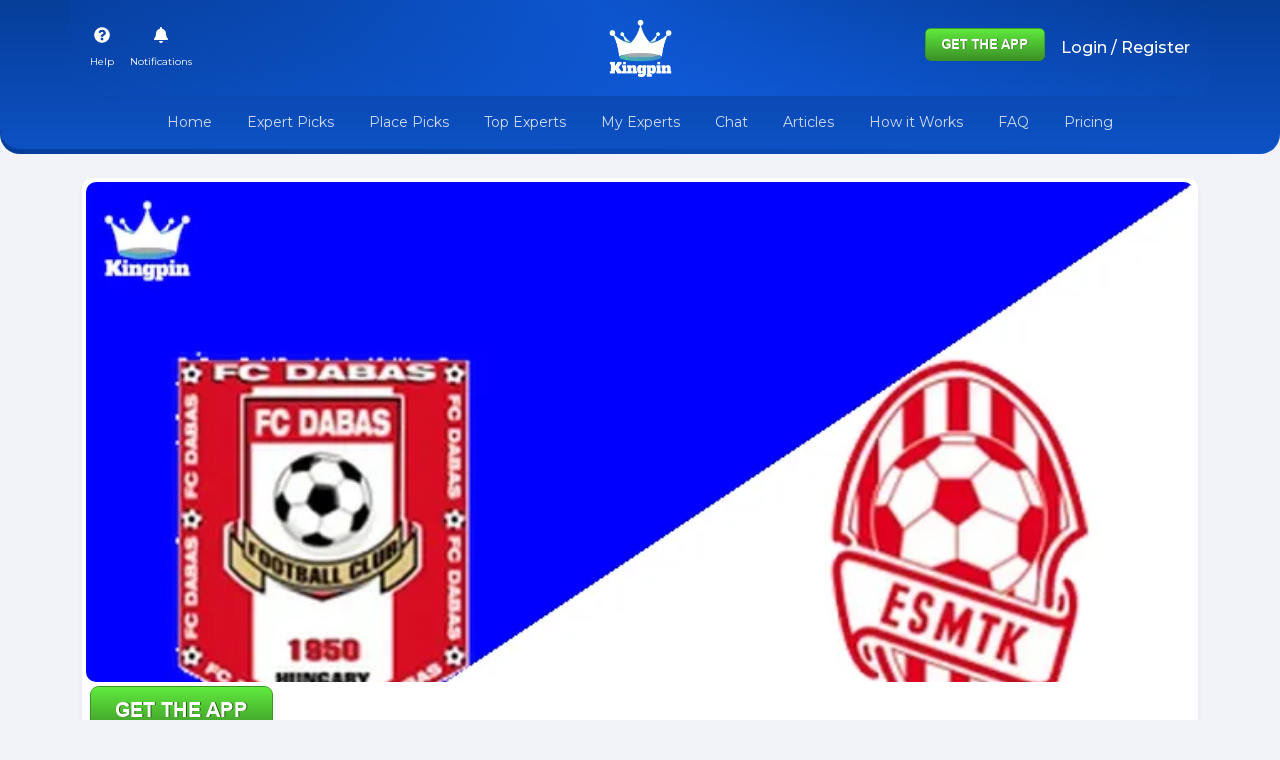

--- FILE ---
content_type: text/html; charset=utf-8
request_url: https://kingpin.pro/soccer/articles/dabas-vs-esmtk-magyar-kupa-totals-picks-august-4-2024_77461
body_size: 46087
content:
<!DOCTYPE html><html lang="en"><head><link rel="preconnect" href="https://fonts.gstatic.com" crossorigin="">
    <meta charset="UTF-8">
    <title>
      KingPin: UFC, NFL, MLB, NBA, NHL, Soccer Picks, Predictions, and VS Sports Articles
    </title>
    <meta name="title" content="KingPin: UFC, NFL, MLB, NBA, NHL, Soccer Picks, Predictions, and VS Sports Articles">
    <meta name="description" content="Get winning sports picks, latest odds, and bet on your favorite teams with KingPin. Our odds calculator and sports betting app help you make informed decisions. Discover top sports betting sites for Florida, New York, and more.">
    <base href="/">
    <meta name="viewport" content="width=device-width, initial-scale=1">
    <link rel="icon" type="image/x-icon" href="./favicon.ico">

    <!-- Google tag (gtag.js) -->
    <script async="" src="https://www.googletagmanager.com/gtag/js?id=G-125C4NYM53" type="1e386bba625a91ad84128cba-text/javascript"></script>
    <script type="1e386bba625a91ad84128cba-text/javascript">
      window.dataLayer = window.dataLayer || [];
      function gtag(){dataLayer.push(arguments);}
      gtag('js', new Date());

      gtag('config', 'G-125C4NYM53');
    </script>

    <!-- Open Graph / Facebook -->
    <meta property="og:title" content="KingPin: UFC, NFL, MLB, NBA, NHL, Soccer Picks, Predictions, and VS Sports Articles">
    <meta property="og:description" content="Get winning sports picks, latest odds, and bet on your favorite teams with KingPin. Our odds calculator and sports betting app help you make informed decisions.">
    <meta property="og:image" content="https://kingpin.pro/assets/img/logo.webp">
    <meta property="og:url" content="https://kingpin.pro/soccer/articles/dabas-vs-esmtk-magyar-kupa-totals-picks-august-4-2024_77461">
    <meta property="og:site_name" content="Kingpin Sports">
    <meta property="og:type" content="website">

    <!-- Favicon -->
    <link rel="manifest" href="assets/site.webmanifest">
    <link rel="apple-touch-icon" sizes="180x180" href="assets/apple-touch-icon.png">
    <link rel="icon" type="image/png" sizes="32x32" href="assets/favicon-32x32.png">
    <link rel="icon" type="image/png" sizes="16x16" href="assets/favicon-16x16.png">    
    <link rel="mask-icon" href="/safari-pinned-tab.svg" color="#5bbad5">
    <meta name="apple-mobile-web-app-title" content="Kingpin Sports Picks">
    <meta name="application-name" content="Kingpin Sports Picks">
    <meta name="msapplication-TileColor" content="#da532c">
    <meta name="theme-color" content="#ffffff">

    <!-- Twitter -->
    <meta name="twitter:title" content="KingPin: UFC, NFL, MLB, NBA, NHL, Soccer Picks, Predictions, and VS Sports Articles">
    <meta name="twitter:description" content="Get winning sports picks, latest odds, and bet on your favorite teams with KingPin. Our odds calculator and sports betting app help you make informed decisions.">
    <meta name="twitter:image" content="https://kingpin.pro/assets/img/logo.webp">
    <meta name="twitter:card" content="summary_large_image">
    <meta name="twitter:site" content="@kingpin_pro">

    <!-- Canonical URL -->
    <link rel="canonical" href="https://kingpin.pro/soccer/articles/dabas-vs-esmtk-magyar-kupa-totals-picks-august-4-2024_77461">

    <!-- Static Meta Tags -->
    <meta name="publisher" content="Kingpin Sports">
    <meta name="category" content="Sports">
    <meta name="robots" content="index, follow">
    <meta name="keywords" content="Prediction, vs, UFC, NFL, MLB, NBA, NHL, Soccer, Sports Betting, Picks, VS Sports Articles">

    <!-- Load CSS and Fonts -->
    <link href="https://cdn.jsdelivr.net/npm/bootstrap@5.0.2/dist/css/bootstrap.min.css" rel="stylesheet" integrity="sha384-EVSTQN3/azprG1Anm3QDgpJLIm9Nao0Yz1ztcQTwFspd3yD65VohhpuuCOmLASjC" crossorigin="anonymous">
    <style type="text/css">@font-face{font-family:'Montserrat';font-style:normal;font-weight:400;font-display:swap;src:url(https://fonts.gstatic.com/s/montserrat/v29/JTUSjIg1_i6t8kCHKm459WRhyyTh89ZNpQ.woff2) format('woff2');unicode-range:U+0460-052F, U+1C80-1C8A, U+20B4, U+2DE0-2DFF, U+A640-A69F, U+FE2E-FE2F;}@font-face{font-family:'Montserrat';font-style:normal;font-weight:400;font-display:swap;src:url(https://fonts.gstatic.com/s/montserrat/v29/JTUSjIg1_i6t8kCHKm459W1hyyTh89ZNpQ.woff2) format('woff2');unicode-range:U+0301, U+0400-045F, U+0490-0491, U+04B0-04B1, U+2116;}@font-face{font-family:'Montserrat';font-style:normal;font-weight:400;font-display:swap;src:url(https://fonts.gstatic.com/s/montserrat/v29/JTUSjIg1_i6t8kCHKm459WZhyyTh89ZNpQ.woff2) format('woff2');unicode-range:U+0102-0103, U+0110-0111, U+0128-0129, U+0168-0169, U+01A0-01A1, U+01AF-01B0, U+0300-0301, U+0303-0304, U+0308-0309, U+0323, U+0329, U+1EA0-1EF9, U+20AB;}@font-face{font-family:'Montserrat';font-style:normal;font-weight:400;font-display:swap;src:url(https://fonts.gstatic.com/s/montserrat/v29/JTUSjIg1_i6t8kCHKm459WdhyyTh89ZNpQ.woff2) format('woff2');unicode-range:U+0100-02BA, U+02BD-02C5, U+02C7-02CC, U+02CE-02D7, U+02DD-02FF, U+0304, U+0308, U+0329, U+1D00-1DBF, U+1E00-1E9F, U+1EF2-1EFF, U+2020, U+20A0-20AB, U+20AD-20C0, U+2113, U+2C60-2C7F, U+A720-A7FF;}@font-face{font-family:'Montserrat';font-style:normal;font-weight:400;font-display:swap;src:url(https://fonts.gstatic.com/s/montserrat/v29/JTUSjIg1_i6t8kCHKm459WlhyyTh89Y.woff2) format('woff2');unicode-range:U+0000-00FF, U+0131, U+0152-0153, U+02BB-02BC, U+02C6, U+02DA, U+02DC, U+0304, U+0308, U+0329, U+2000-206F, U+20AC, U+2122, U+2191, U+2193, U+2212, U+2215, U+FEFF, U+FFFD;}@font-face{font-family:'Montserrat';font-style:normal;font-weight:500;font-display:swap;src:url(https://fonts.gstatic.com/s/montserrat/v29/JTUSjIg1_i6t8kCHKm459WRhyyTh89ZNpQ.woff2) format('woff2');unicode-range:U+0460-052F, U+1C80-1C8A, U+20B4, U+2DE0-2DFF, U+A640-A69F, U+FE2E-FE2F;}@font-face{font-family:'Montserrat';font-style:normal;font-weight:500;font-display:swap;src:url(https://fonts.gstatic.com/s/montserrat/v29/JTUSjIg1_i6t8kCHKm459W1hyyTh89ZNpQ.woff2) format('woff2');unicode-range:U+0301, U+0400-045F, U+0490-0491, U+04B0-04B1, U+2116;}@font-face{font-family:'Montserrat';font-style:normal;font-weight:500;font-display:swap;src:url(https://fonts.gstatic.com/s/montserrat/v29/JTUSjIg1_i6t8kCHKm459WZhyyTh89ZNpQ.woff2) format('woff2');unicode-range:U+0102-0103, U+0110-0111, U+0128-0129, U+0168-0169, U+01A0-01A1, U+01AF-01B0, U+0300-0301, U+0303-0304, U+0308-0309, U+0323, U+0329, U+1EA0-1EF9, U+20AB;}@font-face{font-family:'Montserrat';font-style:normal;font-weight:500;font-display:swap;src:url(https://fonts.gstatic.com/s/montserrat/v29/JTUSjIg1_i6t8kCHKm459WdhyyTh89ZNpQ.woff2) format('woff2');unicode-range:U+0100-02BA, U+02BD-02C5, U+02C7-02CC, U+02CE-02D7, U+02DD-02FF, U+0304, U+0308, U+0329, U+1D00-1DBF, U+1E00-1E9F, U+1EF2-1EFF, U+2020, U+20A0-20AB, U+20AD-20C0, U+2113, U+2C60-2C7F, U+A720-A7FF;}@font-face{font-family:'Montserrat';font-style:normal;font-weight:500;font-display:swap;src:url(https://fonts.gstatic.com/s/montserrat/v29/JTUSjIg1_i6t8kCHKm459WlhyyTh89Y.woff2) format('woff2');unicode-range:U+0000-00FF, U+0131, U+0152-0153, U+02BB-02BC, U+02C6, U+02DA, U+02DC, U+0304, U+0308, U+0329, U+2000-206F, U+20AC, U+2122, U+2191, U+2193, U+2212, U+2215, U+FEFF, U+FFFD;}@font-face{font-family:'Montserrat';font-style:normal;font-weight:700;font-display:swap;src:url(https://fonts.gstatic.com/s/montserrat/v29/JTUSjIg1_i6t8kCHKm459WRhyyTh89ZNpQ.woff2) format('woff2');unicode-range:U+0460-052F, U+1C80-1C8A, U+20B4, U+2DE0-2DFF, U+A640-A69F, U+FE2E-FE2F;}@font-face{font-family:'Montserrat';font-style:normal;font-weight:700;font-display:swap;src:url(https://fonts.gstatic.com/s/montserrat/v29/JTUSjIg1_i6t8kCHKm459W1hyyTh89ZNpQ.woff2) format('woff2');unicode-range:U+0301, U+0400-045F, U+0490-0491, U+04B0-04B1, U+2116;}@font-face{font-family:'Montserrat';font-style:normal;font-weight:700;font-display:swap;src:url(https://fonts.gstatic.com/s/montserrat/v29/JTUSjIg1_i6t8kCHKm459WZhyyTh89ZNpQ.woff2) format('woff2');unicode-range:U+0102-0103, U+0110-0111, U+0128-0129, U+0168-0169, U+01A0-01A1, U+01AF-01B0, U+0300-0301, U+0303-0304, U+0308-0309, U+0323, U+0329, U+1EA0-1EF9, U+20AB;}@font-face{font-family:'Montserrat';font-style:normal;font-weight:700;font-display:swap;src:url(https://fonts.gstatic.com/s/montserrat/v29/JTUSjIg1_i6t8kCHKm459WdhyyTh89ZNpQ.woff2) format('woff2');unicode-range:U+0100-02BA, U+02BD-02C5, U+02C7-02CC, U+02CE-02D7, U+02DD-02FF, U+0304, U+0308, U+0329, U+1D00-1DBF, U+1E00-1E9F, U+1EF2-1EFF, U+2020, U+20A0-20AB, U+20AD-20C0, U+2113, U+2C60-2C7F, U+A720-A7FF;}@font-face{font-family:'Montserrat';font-style:normal;font-weight:700;font-display:swap;src:url(https://fonts.gstatic.com/s/montserrat/v29/JTUSjIg1_i6t8kCHKm459WlhyyTh89Y.woff2) format('woff2');unicode-range:U+0000-00FF, U+0131, U+0152-0153, U+02BB-02BC, U+02C6, U+02DA, U+02DC, U+0304, U+0308, U+0329, U+2000-206F, U+20AC, U+2122, U+2191, U+2193, U+2212, U+2215, U+FEFF, U+FFFD;}@font-face{font-family:'Montserrat';font-style:normal;font-weight:900;font-display:swap;src:url(https://fonts.gstatic.com/s/montserrat/v29/JTUSjIg1_i6t8kCHKm459WRhyyTh89ZNpQ.woff2) format('woff2');unicode-range:U+0460-052F, U+1C80-1C8A, U+20B4, U+2DE0-2DFF, U+A640-A69F, U+FE2E-FE2F;}@font-face{font-family:'Montserrat';font-style:normal;font-weight:900;font-display:swap;src:url(https://fonts.gstatic.com/s/montserrat/v29/JTUSjIg1_i6t8kCHKm459W1hyyTh89ZNpQ.woff2) format('woff2');unicode-range:U+0301, U+0400-045F, U+0490-0491, U+04B0-04B1, U+2116;}@font-face{font-family:'Montserrat';font-style:normal;font-weight:900;font-display:swap;src:url(https://fonts.gstatic.com/s/montserrat/v29/JTUSjIg1_i6t8kCHKm459WZhyyTh89ZNpQ.woff2) format('woff2');unicode-range:U+0102-0103, U+0110-0111, U+0128-0129, U+0168-0169, U+01A0-01A1, U+01AF-01B0, U+0300-0301, U+0303-0304, U+0308-0309, U+0323, U+0329, U+1EA0-1EF9, U+20AB;}@font-face{font-family:'Montserrat';font-style:normal;font-weight:900;font-display:swap;src:url(https://fonts.gstatic.com/s/montserrat/v29/JTUSjIg1_i6t8kCHKm459WdhyyTh89ZNpQ.woff2) format('woff2');unicode-range:U+0100-02BA, U+02BD-02C5, U+02C7-02CC, U+02CE-02D7, U+02DD-02FF, U+0304, U+0308, U+0329, U+1D00-1DBF, U+1E00-1E9F, U+1EF2-1EFF, U+2020, U+20A0-20AB, U+20AD-20C0, U+2113, U+2C60-2C7F, U+A720-A7FF;}@font-face{font-family:'Montserrat';font-style:normal;font-weight:900;font-display:swap;src:url(https://fonts.gstatic.com/s/montserrat/v29/JTUSjIg1_i6t8kCHKm459WlhyyTh89Y.woff2) format('woff2');unicode-range:U+0000-00FF, U+0131, U+0152-0153, U+02BB-02BC, U+02C6, U+02DA, U+02DC, U+0304, U+0308, U+0329, U+2000-206F, U+20AC, U+2122, U+2191, U+2193, U+2212, U+2215, U+FEFF, U+FFFD;}@font-face{font-family:'Roboto';font-style:normal;font-weight:400;font-display:swap;src:url(https://fonts.gstatic.com/s/roboto/v32/KFOmCnqEu92Fr1Mu72xKKTU1Kvnz.woff2) format('woff2');unicode-range:U+0460-052F, U+1C80-1C8A, U+20B4, U+2DE0-2DFF, U+A640-A69F, U+FE2E-FE2F;}@font-face{font-family:'Roboto';font-style:normal;font-weight:400;font-display:swap;src:url(https://fonts.gstatic.com/s/roboto/v32/KFOmCnqEu92Fr1Mu5mxKKTU1Kvnz.woff2) format('woff2');unicode-range:U+0301, U+0400-045F, U+0490-0491, U+04B0-04B1, U+2116;}@font-face{font-family:'Roboto';font-style:normal;font-weight:400;font-display:swap;src:url(https://fonts.gstatic.com/s/roboto/v32/KFOmCnqEu92Fr1Mu7mxKKTU1Kvnz.woff2) format('woff2');unicode-range:U+1F00-1FFF;}@font-face{font-family:'Roboto';font-style:normal;font-weight:400;font-display:swap;src:url(https://fonts.gstatic.com/s/roboto/v32/KFOmCnqEu92Fr1Mu4WxKKTU1Kvnz.woff2) format('woff2');unicode-range:U+0370-0377, U+037A-037F, U+0384-038A, U+038C, U+038E-03A1, U+03A3-03FF;}@font-face{font-family:'Roboto';font-style:normal;font-weight:400;font-display:swap;src:url(https://fonts.gstatic.com/s/roboto/v32/KFOmCnqEu92Fr1Mu7WxKKTU1Kvnz.woff2) format('woff2');unicode-range:U+0102-0103, U+0110-0111, U+0128-0129, U+0168-0169, U+01A0-01A1, U+01AF-01B0, U+0300-0301, U+0303-0304, U+0308-0309, U+0323, U+0329, U+1EA0-1EF9, U+20AB;}@font-face{font-family:'Roboto';font-style:normal;font-weight:400;font-display:swap;src:url(https://fonts.gstatic.com/s/roboto/v32/KFOmCnqEu92Fr1Mu7GxKKTU1Kvnz.woff2) format('woff2');unicode-range:U+0100-02BA, U+02BD-02C5, U+02C7-02CC, U+02CE-02D7, U+02DD-02FF, U+0304, U+0308, U+0329, U+1D00-1DBF, U+1E00-1E9F, U+1EF2-1EFF, U+2020, U+20A0-20AB, U+20AD-20C0, U+2113, U+2C60-2C7F, U+A720-A7FF;}@font-face{font-family:'Roboto';font-style:normal;font-weight:400;font-display:swap;src:url(https://fonts.gstatic.com/s/roboto/v32/KFOmCnqEu92Fr1Mu4mxKKTU1Kg.woff2) format('woff2');unicode-range:U+0000-00FF, U+0131, U+0152-0153, U+02BB-02BC, U+02C6, U+02DA, U+02DC, U+0304, U+0308, U+0329, U+2000-206F, U+20AC, U+2122, U+2191, U+2193, U+2212, U+2215, U+FEFF, U+FFFD;}</style>
  <style>*{margin:0;padding:0;box-sizing:border-box}body{background-color:#f1f3f9;font-family:"Montserrat"!important}html,body{height:100%}body{margin:0;font-family:Roboto,"Helvetica Neue",sans-serif}</style><style>*{margin:0;padding:0;box-sizing:border-box}.fw-bolder{font-family:"Montserrat"!important}body{background-color:#f1f3f9;font-family:"Montserrat"!important}body .header-wrapper{background:linear-gradient(#063e9a,#1260e6);border-bottom-left-radius:20px;border-bottom-right-radius:20px;padding-top:165px}body .header-wrapper .head-bg-g{background:linear-gradient(45deg,rgba(18,96,230,0),rgba(17,95,228,.3),rgba(17,95,228,.7),rgba(17,95,228,.3),rgba(18,96,230,0));box-shadow:0 33px 6px -35px #00000029;border-bottom-left-radius:20px;border-bottom-right-radius:20px}body .header-wrapper .fixed-top{border-bottom-left-radius:20px;border-bottom-right-radius:20px;background:linear-gradient(#063e9a,#0d51c4)}@media (min-width: 1024px){body .header-wrapper{padding-top:150px}}body .rounded-10{border-radius:10px!important}body header .header-logo img{width:45px}@media (min-width: 768px){body header .header-logo img{width:65px}}body header .navbar-toggler.x{padding:.3rem .55rem;border:none}body header .navbar-toggler.x:focus{outline:none;box-shadow:none}body header .navbar-toggler.x .icon-bar{width:25px;display:block;height:1.5px;background-color:#fff;transition:all .2s}body header .navbar-toggler.x .icon-bar+.icon-bar{margin-top:6px}body header .navbar-toggler.x .icon-bar:nth-of-type(1){transform:rotate(0)}body header .navbar-toggler.x .icon-bar:nth-of-type(2){opacity:1;filter:alpha(opacity=100)}body header .navbar-toggler.x .icon-bar:nth-of-type(3){transform:rotate(0);width:22px}.btn-theme{color:#fff;background:linear-gradient(0deg,#0180fc,#32d0b0);border-color:#32d0b0;padding-left:1.5rem;padding-right:1.5rem;border-radius:50em}.btn-theme:hover{background:linear-gradient(90deg,#0180fc,#32d0b0);color:#fff}.form-control{font-size:14px;border-radius:12px;border-color:#eaeaea;background-color:#fcfcfc}.form-control::placeholder{color:#acb5d1;font-size:12px}.text-f10{font-size:.7rem}.bg-blue-gradient{background:linear-gradient(#063e9a,#1260e6)}.main-footer{background-color:#354e57}.social-media-footer-links .row div:first-child{border-radius:60px 0 0}.social-media-footer-links .row div:last-child{border-radius:0 60px 0 0}input::-webkit-outer-spin-button,input::-webkit-inner-spin-button{-webkit-appearance:none;margin:0}input[type=number]{-moz-appearance:textfield}.w-80px{width:80px!important}.card-shadow-sm{box-shadow:.3pt 1pt #00000029!important}@media screen and (max-width: 1024px){.filter-tabs-area{text-align:center}}.filter-tabs-area li{margin-bottom:8px}.filter-tabs-area li button{padding:5px 16px;background-color:#fff;border:1px solid #707273;color:#707273;border-radius:50em;font-size:14px;cursor:pointer;display:inline-block}.filter-tabs-area li button:active{transform:scale(.92);opacity:.8}.filter-tabs-area li button:hover{color:#fff!important;background:linear-gradient(0deg,#0180fc,#32d0b0);border-color:#32d0b0}a{text-decoration:none!important}.z-index-1{z-index:1}.modal-botton-design{position:absolute;bottom:0;right:0;max-width:280px}@media (min-width: 1400px){.container,.container-md{max-width:1370px}}@media (min-width: 1500px){.container,.container-md{max-width:1470px}}h5,h6{margin-bottom:3px}h5{font-size:16px}h6{font-size:14px}.text-muted{color:#444!important}html,body{height:100%}body{margin:0;font-family:Roboto,"Helvetica Neue",sans-serif}</style><script src="/cdn-cgi/scripts/7d0fa10a/cloudflare-static/rocket-loader.min.js" data-cf-settings="1e386bba625a91ad84128cba-|49"></script><link rel="stylesheet" href="styles.1b4a93a4bd7197a8.css" media="print" onload="this.media='all'"><noscript><link rel="stylesheet" href="styles.1b4a93a4bd7197a8.css"></noscript><style ng-transition="serverApp"></style><style ng-transition="serverApp">small[_ngcontent-sc62]{font-size:10px}.profile-img[_ngcontent-sc62]{width:27px;height:27px;border-radius:50px;margin-top:6px;object-fit:cover;cursor:pointer}.cart-header-dropdown[_ngcontent-sc62]{min-width:361px}.cart-header-dropdown.dropdown-menu[_ngcontent-sc62]:before{content:"";position:absolute;top:-9px;right:20px;display:inline-block;width:0;height:0;vertical-align:middle;border-bottom:10px solid #ffffff;border-right:10px solid transparent;border-left:10px solid transparent}.auto-scroll[_ngcontent-sc62]{max-height:500px;overflow:auto}.pickslip[_ngcontent-sc62]:after{content:attr(data-count);font-size:12px;font-weight:400;background:#db0014;width:16px;height:16px;border-radius:50em;position:absolute;top:0}.nav-link[_ngcontent-sc62]{cursor:pointer}</style><style ng-transition="serverApp">.header-wrapper[_ngcontent-sc62] {
      background: linear-gradient(to right, #063e9a, #0d51c4);
      border-bottom-left-radius: 20px;
      border-bottom-right-radius: 20px;
    }
    .header-logo[_ngcontent-sc62]   img[_ngcontent-sc62] {
      max-width: 100%;
      height: auto;
    }
    .fixed-top[_ngcontent-sc62] {
      background: linear-gradient(to right, #063e9a, #0d51c4);
      border-bottom-left-radius: 20px;
      border-bottom-right-radius: 20px;
    }
    .nav-link[_ngcontent-sc62] {
      color: #ffffff;
    }
    .app-buttons[_ngcontent-sc62]   img[_ngcontent-sc62] {
      width: 120px;
      height: 33px;
    }</style><style ng-transition="serverApp">.consent-banner[_ngcontent-sc63]{position:fixed;bottom:70px;width:100%;background-color:#333;color:#fff;text-align:center;padding:10px;z-index:101}.consent-banner[_ngcontent-sc63]   p[_ngcontent-sc63]{margin:0;display:inline-block}.consent-banner[_ngcontent-sc63]   button[_ngcontent-sc63]{margin-left:20px;padding:5px 10px;background-color:#4caf50;color:#fff;border:none;cursor:pointer}.upgrade-popup-mobile-view[_ngcontent-sc63]{position:fixed;bottom:12px;left:12px;right:12px;z-index:100}.btn-subscription-green[_ngcontent-sc63]{background-color:#4caf50!important;color:#fff!important;border:none;padding:10px 20px;cursor:pointer}</style><style ng-transition="serverApp">.pick-slip-table[_ngcontent-sc54]{font-size:14px;width:100%}.pick-slip-table[_ngcontent-sc54]   th[_ngcontent-sc54], .pick-slip-table[_ngcontent-sc54]   td[_ngcontent-sc54]{padding:4px 2px;font-weight:600}.red-border[_ngcontent-sc54]{border:2px solid red}</style><style ng-transition="serverApp">#trialPopup{display:none;position:fixed;z-index:1000;left:0;top:0;width:100%;height:100%;overflow:auto;background-color:#00000080}.modal-content{background-color:#fff;margin:15% auto;padding:20px;border:1px solid #888;width:80%;max-width:600px;border-radius:10px}.close{color:#aaa;float:right;font-size:28px;font-weight:bold}.close:hover,.close:focus{color:#000;text-decoration:none;cursor:pointer}@media (min-width: 1024px){.w-md-345{max-width:345px;min-width:300px;width:100%}}.odds-table .odds-table-heading{background-color:#818188;color:#fff;font-size:14px}.article-details .top-winner-list-item-img img{height:500px;object-fit:cover;object-position:top;width:100%}.top-winner-list-item .sidebar-rank-number{position:relative}.top-winner-list-item .active{background-color:#f7f8fa;border-radius:5px;transform:scale(.95)}.top-winner-list-item .pick-lock{position:absolute;bottom:-12px;font-size:10px;white-space:nowrap;right:0px;background:#55cd23;color:#fff;padding:2px 8px;border-radius:50em}.article-details-body table{width:100%;border:1px solid #f7f8fa;font-size:14px}.article-details-body table tbody tr:nth-of-type(odd){background:#f7f8fa}.article-details-body table tbody tr td{padding:8px}.article-details-body h1,.article-details-body h2,.article-details-body h3,.article-details-body h4,.article-details-body h5,.article-details-body h6{color:#3a484f}.article-details-body p{font-size:15px}.article-details-body a{color:#0d6efd!important}.user-img img{width:50px;height:50px;object-fit:cover;object-position:top;border-radius:50%}.card-top-img-box .card-img-top{width:50px;height:50%;border-radius:50%}.kinping-rank-number{position:absolute;top:9px;background:#354e57;color:#fff;font-size:14px;min-width:30px;padding:4px 6px;border-radius:50em;text-align:center}.social-sharing{margin-top:20px;display:flex;flex-wrap:wrap;grid-gap:5px;gap:5px}.social-sharing .button-container{display:flex;flex-wrap:wrap;grid-gap:5px;gap:5px;width:100%}.social-sharing .social-button{flex:1 1 48%;text-align:center;color:#fff;text-decoration:none;padding:10px;border-radius:5px}@media (min-width: 768px){.social-sharing .social-button{flex:1 1 32%}}@media (min-width: 1024px){.social-sharing .social-button{flex:1 1 16%}}.social-sharing .linkedin{background-color:#0077b5}.social-sharing .facebook{background-color:#3b5998}.social-sharing .twitter{background-color:#1da1f2}.social-sharing .imessage{background-color:#34c759}.social-sharing .whatsapp{background-color:#25d366}.social-sharing .email{background-color:#d44638}
</style><script data-cfasync="false" nonce="f8a98f9b-97d6-4134-87c6-bd5b7beef285">try{(function(w,d){!function(j,k,l,m){if(j.zaraz)console.error("zaraz is loaded twice");else{j[l]=j[l]||{};j[l].executed=[];j.zaraz={deferred:[],listeners:[]};j.zaraz._v="5874";j.zaraz._n="f8a98f9b-97d6-4134-87c6-bd5b7beef285";j.zaraz.q=[];j.zaraz._f=function(n){return async function(){var o=Array.prototype.slice.call(arguments);j.zaraz.q.push({m:n,a:o})}};for(const p of["track","set","debug"])j.zaraz[p]=j.zaraz._f(p);j.zaraz.init=()=>{var q=k.getElementsByTagName(m)[0],r=k.createElement(m),s=k.getElementsByTagName("title")[0];s&&(j[l].t=k.getElementsByTagName("title")[0].text);j[l].x=Math.random();j[l].w=j.screen.width;j[l].h=j.screen.height;j[l].j=j.innerHeight;j[l].e=j.innerWidth;j[l].l=j.location.href;j[l].r=k.referrer;j[l].k=j.screen.colorDepth;j[l].n=k.characterSet;j[l].o=(new Date).getTimezoneOffset();if(j.dataLayer)for(const t of Object.entries(Object.entries(dataLayer).reduce((u,v)=>({...u[1],...v[1]}),{})))zaraz.set(t[0],t[1],{scope:"page"});j[l].q=[];for(;j.zaraz.q.length;){const w=j.zaraz.q.shift();j[l].q.push(w)}r.defer=!0;for(const x of[localStorage,sessionStorage])Object.keys(x||{}).filter(z=>z.startsWith("_zaraz_")).forEach(y=>{try{j[l]["z_"+y.slice(7)]=JSON.parse(x.getItem(y))}catch{j[l]["z_"+y.slice(7)]=x.getItem(y)}});r.referrerPolicy="origin";r.src="/cdn-cgi/zaraz/s.js?z="+btoa(encodeURIComponent(JSON.stringify(j[l])));q.parentNode.insertBefore(r,q)};["complete","interactive"].includes(k.readyState)?zaraz.init():j.addEventListener("DOMContentLoaded",zaraz.init)}}(w,d,"zarazData","script");window.zaraz._p=async d$=>new Promise(ea=>{if(d$){d$.e&&d$.e.forEach(eb=>{try{const ec=d.querySelector("script[nonce]"),ed=ec?.nonce||ec?.getAttribute("nonce"),ee=d.createElement("script");ed&&(ee.nonce=ed);ee.innerHTML=eb;ee.onload=()=>{d.head.removeChild(ee)};d.head.appendChild(ee)}catch(ef){console.error(`Error executing script: ${eb}\n`,ef)}});Promise.allSettled((d$.f||[]).map(eg=>fetch(eg[0],eg[1])))}ea()});zaraz._p({"e":["(function(w,d){})(window,document)"]});})(window,document)}catch(e){throw fetch("/cdn-cgi/zaraz/t"),e;};</script></head>
  <body>
    <app-root id="serverApp" _nghost-sc20="" ng-version="13.0.3"><router-outlet _ngcontent-sc20=""></router-outlet><app-layout><div class="wrapper"><app-header _nghost-sc62=""><header _ngcontent-sc62="" class="header-wrapper pb-1 mb-4"><div _ngcontent-sc62="" class="fixed-top"><div _ngcontent-sc62="" class="container-md head-bg-g"><div _ngcontent-sc62="" class="d-flex flex-wrap align-items-center justify-content-center justify-content-md-between py-3"><ul _ngcontent-sc62="" class="nav col col-lg-auto first-top-header d-block d-lg-none"><li _ngcontent-sc62="" class="d-block d-lg-none"><span _ngcontent-sc62="" class="nav-link link-light px-0 px-md-2"><button _ngcontent-sc62="" type="button" data-bs-toggle="collapse" data-bs-target="#navbarNavDropdown" aria-controls="navbarNavDropdown" aria-expanded="false" aria-label="Toggle navigation" class="navbar-toggler x"><span _ngcontent-sc62="" class="icon-bar"></span><span _ngcontent-sc62="" class="icon-bar"></span><span _ngcontent-sc62="" class="icon-bar"></span></button></span></li></ul><ul _ngcontent-sc62="" class="nav col first-top-header d-none d-lg-flex"><li _ngcontent-sc62=""><span _ngcontent-sc62="" data-bs-toggle="modal" data-bs-target="#help_modal" class="nav-link text-center px-1 px-md-2 link-light"><i _ngcontent-sc62="" aria-hidden="true" class="fa fa-question-circle"></i><br _ngcontent-sc62=""><small _ngcontent-sc62="">Help</small></span></li><li _ngcontent-sc62=""><!----></li><!----></ul><a _ngcontent-sc62="" routerlink="/" class="d-flex col-auto align-items-center mb-2 mb-md-0 text-dark text-decoration-none header-logo"><img _ngcontent-sc62="" webpimage="" src="assets/img/kingpin-logo-white.png" alt="logo" width="92" height="86" class="img-fluid"></a><ul _ngcontent-sc62="" class="nav justify-content-end col"><div _ngcontent-sc62="" class="app-buttons"><a _ngcontent-sc62="" title="Kingpin Sports Picks App" href="https://kingpin.pro/ios" target="_blank" rel="noopener" class="mx-2"><img _ngcontent-sc62="" src="assets/img/button-5.jpg" alt="Kingpin Sports Picks App" width="120" height="33" loading="lazy"></a></div><!----><!----></ul></div><div _ngcontent-sc62="" class="row mx-0"><ul _ngcontent-sc62="" class="nav col first-top-header d-flax d-lg-none"><li _ngcontent-sc62=""><span _ngcontent-sc62="" data-bs-toggle="modal" data-bs-target="#help_modal" class="nav-link text-center px-1 px-md-2 link-light"><i _ngcontent-sc62="" aria-hidden="true" class="fa fa-question-circle"></i><br _ngcontent-sc62=""><small _ngcontent-sc62="">Help</small></span></li><li _ngcontent-sc62=""><span _ngcontent-sc62="" class="nav-link px-1 px-md-2 link-light text-center"><i _ngcontent-sc62="" aria-hidden="true" class="fa fa-bell"></i><br _ngcontent-sc62=""><small _ngcontent-sc62="">Notifications</small></span></li><!----></ul><ul _ngcontent-sc62="" class="nav justify-content-end col-auto"><li _ngcontent-sc62="" class="me-3 dropdown d-block d-lg-none"><span _ngcontent-sc62="" data-bs-toggle="dropdown" data-bs-auto-close="outside" class="nav-link px-1 text-center px-md-2 link-light"><span _ngcontent-sc62="" class="pickslip"><i _ngcontent-sc62="" class="fas fa-shopping-cart" style="font-size: 18px;"></i></span><br _ngcontent-sc62=""><small _ngcontent-sc62="">Pick Slip</small></span><div _ngcontent-sc62="" aria-labelledby="dropdownMenuClickableInside" class="dropdown-menu dropdown-menu-end py-0 cart-header-dropdown rounded-10 shadow overflow-hidden"><div _ngcontent-sc62="" class="auto-scroll"><app-pick-slip _ngcontent-sc62="" _nghost-sc54=""><form _ngcontent-sc54="" novalidate=""><div _ngcontent-sc54="" class="bg-white rounded-10 p-3"><div _ngcontent-sc54="" class="small text-center mb-3 mx-xl-4"> Simulated gambling only. No real money is wagered, won, or lost </div><div _ngcontent-sc54="" class="row mb-4"><div _ngcontent-sc54="" class="col small align-self-center">Straight Picks</div><div _ngcontent-sc54="" class="col-auto d-flex align-items-center"><strong _ngcontent-sc54="">$ &nbsp;</strong><input _ngcontent-sc54="" type="number" name="straight" class="form-control w-80px"></div></div><table _ngcontent-sc54="" class="pick-slip-table"><tbody><tr _ngcontent-sc54=""><td _ngcontent-sc54="">Your selection</td><td _ngcontent-sc54="">Odds</td><td _ngcontent-sc54="" class="text-end">Stake</td></tr><!----></tbody></table><div _ngcontent-sc54="" class="bg-light p-3 rounded-10 mt-5"><div _ngcontent-sc54="" class="pick-slip-teams-name bg-white rounded-10 py-2 card-shadow-sm mb-3"><div _ngcontent-sc54="" class="row mx-0"><div _ngcontent-sc54="" class="col py-1 small">Total stake:</div><div _ngcontent-sc54="" class="col-auto py-1 fw-bold pe-3"></div></div><div _ngcontent-sc54="" class="row mx-0"><div _ngcontent-sc54="" class="col py-1 small">To Win:</div><div _ngcontent-sc54="" class="col-auto py-1 fw-bold pe-3"></div></div></div><!----><div _ngcontent-sc54="" class="row gx-3"><!----><div _ngcontent-sc54="" class="col"><button _ngcontent-sc54="" type="button" class="btn btn-theme w-100 px-3"> Place Picks <!----></button></div></div></div></div></form></app-pick-slip></div></div></li><!----></ul></div></div><nav _ngcontent-sc62="" class="navbar navbar-expand-lg navbar-dark bg-transparent menu-nav py-0"><div _ngcontent-sc62="" class="container-fluid"><div _ngcontent-sc62="" id="navbarNavDropdown" class="collapse navbar-collapse justify-content-center py-2"><ul _ngcontent-sc62="" class="navbar-nav"><!----></ul></div></div></nav></div><!----><app-sports _ngcontent-sc62="" _nghost-sc55=""><!----></app-sports></header><div _ngcontent-sc62="" id="notification_modal" tabindex="-1" aria-hidden="true" class="modal fade"><div _ngcontent-sc62="" class="modal-dialog modal-dialog-centered"><div _ngcontent-sc62="" class="modal-content rounded-10 positio-relative"><div _ngcontent-sc62="" class="modal-header"><h6 _ngcontent-sc62="" class="modal-title fw-bold"> Notification <img _ngcontent-sc62="" src="assets/icons/notificatio-bell.svg" alt="notifications" class="img-fluid"></h6><button _ngcontent-sc62="" type="button" data-bs-dismiss="modal" aria-label="Close" class="btn-close"></button></div><div _ngcontent-sc62="" class="modal-body z-index-1" style="max-height: 450px; overflow: auto;"><ul _ngcontent-sc62="" role="tablist" class="list-inline filter-tabs-area py-3 text-center"><li _ngcontent-sc62="" role="presentation" class="list-inline-item"><button _ngcontent-sc62="">All Notifications</button></li><li _ngcontent-sc62="" role="presentation" class="list-inline-item"><button _ngcontent-sc62="">Pause Notifications</button></li></ul><div _ngcontent-sc62="" id="myTabContent" class="tab-content"><div _ngcontent-sc62="" class="tab-pane fade"><!----><!----><!----></div><div _ngcontent-sc62="" class="tab-pane fade"><h5 _ngcontent-sc62="" class="fw-bolder mb-3 text-muted mb-4">Push Notifications</h5><form _ngcontent-sc62="" novalidate=""><div _ngcontent-sc62="" class="px-2"><div _ngcontent-sc62="" class="row mb-3 gx-3"><div _ngcontent-sc62="" class="col-auto"><img _ngcontent-sc62="" src="assets/icons/like-icon.svg" alt="like" class="img-fluid"></div><div _ngcontent-sc62="" class="col border-bottom pb-3 border-light"> Like Notification </div><div _ngcontent-sc62="" class="col-auto small border-bottom pb-3 border-light"><!----></div></div><div _ngcontent-sc62="" class="row mb-3 gx-3"><div _ngcontent-sc62="" class="col-auto"><img _ngcontent-sc62="" src="assets/icons/reply-icon2.svg" alt="follow" class="img-fluid"></div><div _ngcontent-sc62="" class="col border-bottom pb-3 border-light"> Reply Notification </div><div _ngcontent-sc62="" class="col-auto small border-bottom pb-3 border-light"><!----></div></div><div _ngcontent-sc62="" class="row mb-3 gx-3"><div _ngcontent-sc62="" class="col-auto"><img _ngcontent-sc62="" src="assets/icons/follow-icon.svg" alt="notification" class="img-fluid"></div><div _ngcontent-sc62="" class="col">Follow Notification</div><div _ngcontent-sc62="" class="col-auto small"><!----></div></div></div></form></div></div></div><img _ngcontent-sc62="" src="assets/img/modal-botton-design.png" alt="modal botton design" class="modal-botton-design"></div></div></div><div _ngcontent-sc62="" id="help_modal" tabindex="-1" aria-hidden="true" class="modal fade"><div _ngcontent-sc62="" class="modal-dialog modal-dialog-centered"><div _ngcontent-sc62="" class="modal-content rounded-10 positio-relative"><div _ngcontent-sc62="" class="modal-header"><h6 _ngcontent-sc62="" class="modal-title fw-bold"> Expert picks Help <img _ngcontent-sc62="" src="assets/icons/help-icon-dark.svg" alt="Help" class="img-fluid"></h6><button _ngcontent-sc62="" type="button" data-bs-dismiss="modal" aria-label="Close" class="btn-close"></button></div><div _ngcontent-sc62="" class="modal-body z-index-1"><p _ngcontent-sc62="">View upcoming picks by sport and game</p><p _ngcontent-sc62="">Picks sorted by top cappers by sport</p><p _ngcontent-sc62=""> View the Sharp Pick, using our proprietary algorithm, and the Consensus Pick </p><div _ngcontent-sc62="" class="help-video-frame"><!----></div></div><img _ngcontent-sc62="" src="assets/img/modal-botton-design.png" alt="modal botton design" class="modal-botton-design"></div></div></div></app-header><div class="main"><div class="container"><router-outlet></router-outlet><app-article-detail><!----></app-article-detail><!----></div></div><app-footer _nghost-sc63=""><footer _ngcontent-sc63="" class="mt-5"><div _ngcontent-sc63="" class="container social-media-footer-links"><!----><div _ngcontent-sc63="" class="row"><div _ngcontent-sc63="" class="col-4 text-center bg-blue-gradient py-2"><a _ngcontent-sc63="" href="https://www.instagram.com/kingpin_pro" target="_blank" aria-label="Kingpin Instagram" class="text-white d-flex justify-content-center text-decoration-none"><i _ngcontent-sc63="" class="fab fa-instagram me-md-2 h3 mb-0"></i><span _ngcontent-sc63="" class="align-self-center small d-none d-md-block">Instagram</span></a></div><div _ngcontent-sc63="" class="col-4 text-center bg-blue-gradient py-2"><a _ngcontent-sc63="" href="https://twitter.com/kingpin_pro" target="_blank" aria-label="Kingpin Twitter" class="text-white d-flex justify-content-center text-decoration-none"><i _ngcontent-sc63="" class="fab fa-twitter me-md-2 h3 mb-0"></i><span _ngcontent-sc63="" class="align-self-center small d-none d-md-block">Twitter</span></a></div><div _ngcontent-sc63="" class="col-4 text-center bg-blue-gradient py-2"><a _ngcontent-sc63="" routerlink="/subscription" aria-label="Become a kingpin member" class="text-white d-flex justify-content-center text-decoration-none"><i _ngcontent-sc63="" class="fa fa-crown me-md-2 h4 mb-0"></i><span _ngcontent-sc63="" class="align-self-center small d-none d-md-block">Upgrade Now</span></a></div></div></div><div _ngcontent-sc63="" class="main-footer py-4"><div _ngcontent-sc63="" class="container text-center"><div _ngcontent-sc63="" class="mb-4"><img _ngcontent-sc63="" src="../assets/img/kingpin-logo-white.png" alt="footer logo" width="92" height="86" loading="lazy" class="img-fluid"></div><div _ngcontent-sc63="" class="mb-4"><ul _ngcontent-sc63="" class="list-inline"><!----><li _ngcontent-sc63="" class="list-inline-item"><!----></li></ul></div><div _ngcontent-sc63="" class="mb-4"><ul _ngcontent-sc63="" class="list-inline"><li _ngcontent-sc63="" class="list-inline-item me-4"><a _ngcontent-sc63="" href="javascript:void(0)" routerlink="/privacy-policy" class="text-white text-decoration-none">Privacy Policy</a></li><li _ngcontent-sc63="" class="list-inline-item me-4"><a _ngcontent-sc63="" href="javascript:void(0)" routerlink="/terms-of-service" class="text-white text-decoration-none">Terms of Service</a></li><li _ngcontent-sc63="" class="list-inline-item me-4"><a _ngcontent-sc63="" href="javascript:void(0)" routerlink="/contact-us" class="text-white text-decoration-none">Contact us</a></li><li _ngcontent-sc63="" class="list-inline-item me-4"><a _ngcontent-sc63="" href="javascript:void(0)" routerlink="/career" class="text-white text-decoration-none">Careers</a></li><li _ngcontent-sc63="" class="list-inline-item"><a _ngcontent-sc63="" href="https://kingpin.pro/sitemap-new.xml" target="_blank" class="text-white text-decoration-none">Sitemap</a></li><li _ngcontent-sc63="" class="list-inline-item"><a _ngcontent-sc63="" href="https://kingpin.pro/sitemap-articles.xml" target="_blank" class="text-white text-decoration-none">Articles Sitemap</a></li><li _ngcontent-sc63="" class="list-inline-item"><a _ngcontent-sc63="" href="https://kingpin.pro/sitemap-news.xml" target="_blank" class="text-white text-decoration-none">News Sitemap</a></li></ul></div><div _ngcontent-sc63="" class="mb-4"><ul _ngcontent-sc63="" class="list-inline"><li _ngcontent-sc63="" class="list-inline-item me-4"><a _ngcontent-sc63="" href="javascript:void(0)" routerlink="/nba/expert-picks" class="text-white text-decoration-none">NBA Expert Picks &amp; Predictions</a></li><li _ngcontent-sc63="" class="list-inline-item me-4"><a _ngcontent-sc63="" href="javascript:void(0)" routerlink="/nfl/expert-picks" class="text-white text-decoration-none">NFL Expert Picks &amp; Predictions</a></li><li _ngcontent-sc63="" class="list-inline-item me-4"><a _ngcontent-sc63="" href="javascript:void(0)" routerlink="/nhl/expert-picks" class="text-white text-decoration-none">NHL Expert Picks &amp; Predictions</a></li><li _ngcontent-sc63="" class="list-inline-item me-4"><a _ngcontent-sc63="" href="javascript:void(0)" routerlink="/ncaaf/expert-picks" class="text-white text-decoration-none">College Football Expert Picks &amp; Predictions</a></li><li _ngcontent-sc63="" class="list-inline-item me-4"><a _ngcontent-sc63="" href="javascript:void(0)" routerlink="/ncaab/expert-picks" class="text-white text-decoration-none">NCAAB Expert Picks &amp; Predictions</a></li><li _ngcontent-sc63="" class="list-inline-item me-4"><a _ngcontent-sc63="" href="javascript:void(0)" routerlink="/mlb/expert-picks" class="text-white text-decoration-none">MLB Picks &amp; Predictions</a></li></ul></div><div _ngcontent-sc63="" class="pt-4 border-top"><span _ngcontent-sc63="" class="text-white text-f10">© Copyright Kingpin.pro 2018 | All Rights Reserved | Must be 18 or older. All gambling is simulated. Gamble responsibly.</span></div></div></div></footer><div _ngcontent-sc63="" id="appusemodal" tabindex="-1" aria-labelledby="appusemodalLabel" aria-hidden="true" class="modal fade"><div _ngcontent-sc63="" class="modal-dialog"><div _ngcontent-sc63="" class="modal-content"><div _ngcontent-sc63="" class="modal-body text-center download-popup"><p _ngcontent-sc63=""> This feature is only available on the <!----><!----><!----></p><div _ngcontent-sc63="" class="applink d-flex justify-content-center"><!----><!----></div></div></div></div></div></app-footer></div></app-layout><!----></app-root>
  <script src="runtime.fd1ebab288dcfec4.js" type="1e386bba625a91ad84128cba-module"></script><script src="polyfills.575c4b9ffc231cbf.js" type="1e386bba625a91ad84128cba-module"></script><script src="main.8c4807e1d57db6eb.js" type="1e386bba625a91ad84128cba-module"></script>
  <script defer="" src="https://use.fontawesome.com/releases/v5.15.4/js/all.js" integrity="sha384-rOA1PnstxnOBLzCLMcre8ybwbTmemjzdNlILg8O7z1lUkLXozs4DHonlDtnE7fpc" crossorigin="anonymous" type="1e386bba625a91ad84128cba-text/javascript"></script>
  <script defer="" src="https://cdn.jsdelivr.net/npm/bootstrap@5.0.2/dist/js/bootstrap.bundle.min.js" integrity="sha384-MrcW6ZMFYlzcLA8Nl+NtUVF0sA7MsXsP1UyJoMp4YLEuNSfAP+JcXn/tWtIaxVXM" crossorigin="anonymous" type="1e386bba625a91ad84128cba-text/javascript"></script>

<script id="serverApp-state" type="application/json">{&q;G.https://kingpin.pro/api/default-configuration.json?&q;:{&q;body&q;:{&q;status&q;:true,&q;data&q;:{&q;subscriber_count&q;:5,&q;monthly_pot&q;:null,&q;show_promo_ios&q;:&q;0&q;,&q;default_sport&q;:&q;nfl&q;,&q;free_trial&q;:&q;1&q;,&q;free_trial_android&q;:&q;1&q;,&q;affiliate_terms&q;:&q;&l;div&g;&a;nbsp;&a;bull; Make a 20% commission by referring your friends to sign up for a membership&a;nbsp;on&a;nbsp;our iOS app.&l;/div&g;\r\n&l;div&g;&a;nbsp;&a;bull; Make a further 10% commission if your friend refers a friend to sign up for a membership&a;nbsp;on or our iOS&a;nbsp; app.&l;/div&g;\r\n&l;div&g;&a;nbsp;&a;bull; Have your friends enter the following code when signing up initially on the platform:&l;/div&g;&q;,&q;show_facebook_login&q;:&q;0&q;,&q;default_limit&q;:&q;20&q;,&q;chat_limit&q;:&q;20&q;,&q;sports&q;:[{&q;id&q;:0,&q;name&q;:&q;ALL&q;,&q;value&q;:&q;&q;},{&q;id&q;:55,&q;parent_id&q;:null,&q;name&q;:&q;General&q;,&q;slug&q;:&q;General&q;,&q;order&q;:null,&q;is_active&q;:1,&q;description&q;:null,&q;created_at&q;:&q;2022-07-01T10:41:22.000000Z&q;,&q;updated_at&q;:&q;2022-07-01T10:41:22.000000Z&q;,&q;home_meta_title&q;:null,&q;home_meta_description&q;:null,&q;priority&q;:1,&q;frequency&q;:&q;daily&q;,&q;value&q;:&q;General&q;,&q;children&q;:[]},{&q;id&q;:3,&q;parent_id&q;:null,&q;name&q;:&q;MLB&q;,&q;slug&q;:&q;MLB&q;,&q;order&q;:1,&q;is_active&q;:1,&q;description&q;:&q;&l;p&g;&a;nbsp;&l;/p&g;\r\n&l;h1&g;Best MLB Bets Today &a;ndash; Expert MLB Picks &a;amp; Predictions&l;/h1&g;\r\n&l;p&g;Looking for the best MLB bets today? You&s;re in the right place. Our team delivers daily expert MLB picks &a;ndash; from moneyline favorites to value-packed underdogs &a;ndash; along with top player props and home run predictions. We break down every game with a confident, data-driven approach, giving sports bettors and DFS players the winning edge in their MLB betting.&l;/p&g;\r\n&l;aside&g;&l;strong&g;Daily Edge:&l;/strong&g; Our analysts crunch the numbers every morning to uncover the best MLB bets for today, so you can bet with confidence and stay ahead of the odds.&l;/aside&g;\r\n&l;aside&g;\r\n&l;p class=\&q;\&q; style=\&q;caret-color: #000000; color: #000000;\&q; data-start=\&q;10794\&q; data-end=\&q;12531\&q;&g;==============&l;/p&g;\r\n&l;p class=\&q;\&q; style=\&q;caret-color: #000000; color: #000000;\&q; data-start=\&q;10794\&q; data-end=\&q;12531\&q;&g;&l;strong style=\&q;color: #444444;\&q;&g;🔥 Join Kingpin and follow the top bettors beating the books!&l;/strong&g;&l;span style=\&q;color: #444444;\&q;&g;&a;nbsp;Get exclusive picks from **LM Tipster** (&l;/span&g;&l;em style=\&q;color: #444444;\&q;&g;+45 units, 18% ROI&l;/em&g;&l;span style=\&q;color: #444444;\&q;&g;), **Billy Locks** (&l;/span&g;&l;em style=\&q;color: #444444;\&q;&g;+52 units, 20% ROI&l;/em&g;&l;span style=\&q;color: #444444;\&q;&g;) and **BambinoBets** (&l;/span&g;&l;em style=\&q;color: #444444;\&q;&g;+60 units, 22% ROI&l;/em&g;&l;span style=\&q;color: #444444;\&q;&g;).&a;nbsp;&l;/span&g;&l;a href=\&q;https://play.google.com/store/apps/details?id=com.kingpin\&q;&g;Download the Kingpin app for Android&l;/a&g;&l;span style=\&q;color: #444444;\&q;&g;&a;nbsp;or&a;nbsp;&l;/span&g;&l;a href=\&q;https://apps.apple.com/us/app/sports-picks-sports-predictor/id1390339038\&q;&g;iOS&l;/a&g;&l;span style=\&q;color: #444444;\&q;&g;&a;nbsp;now and start tailing their winning plays today!&l;/span&g;&l;/p&g;\r\n&l;p class=\&q;\&q; style=\&q;caret-color: #000000; color: #000000;\&q; data-start=\&q;10794\&q; data-end=\&q;12531\&q;&g;==============&l;/p&g;\r\n&l;/aside&g;\r\n&l;h2&g;Expert MLB Picks for Today&l;/h2&g;\r\n&l;p&g;In our expert MLB picks today, you&s;ll find a carefully curated list of the top betting opportunities across today&s;s games. Our analysts consider everything from pitching matchups and recent team performance to weather conditions and lineup news. By examining every angle, we identify MLB best bets with strong value &a;ndash; whether it&s;s a powerhouse favorite on the run line or an underdog poised for an upset. Each prediction is backed by deep research and insight, allowing you to wager with greater confidence.&l;/p&g;\r\n&l;p class=\&q;\&q; style=\&q;caret-color: #000000; color: #000000;\&q; data-start=\&q;10794\&q; data-end=\&q;12531\&q;&g;==============&l;/p&g;\r\n&l;p class=\&q;\&q; style=\&q;caret-color: #000000; color: #000000;\&q; data-start=\&q;10794\&q; data-end=\&q;12531\&q;&g;&l;strong style=\&q;color: #444444;\&q;&g;🔥 Join Kingpin and follow the top bettors beating the books!&l;/strong&g;&l;span style=\&q;color: #444444;\&q;&g;&a;nbsp;Get exclusive picks from **LM Tipster** (&l;/span&g;&l;em style=\&q;color: #444444;\&q;&g;+45 units, 18% ROI&l;/em&g;&l;span style=\&q;color: #444444;\&q;&g;), **Billy Locks** (&l;/span&g;&l;em style=\&q;color: #444444;\&q;&g;+52 units, 20% ROI&l;/em&g;&l;span style=\&q;color: #444444;\&q;&g;) and **BambinoBets** (&l;/span&g;&l;em style=\&q;color: #444444;\&q;&g;+60 units, 22% ROI&l;/em&g;&l;span style=\&q;color: #444444;\&q;&g;).&a;nbsp;&l;/span&g;&l;a href=\&q;https://play.google.com/store/apps/details?id=com.kingpin\&q;&g;Download the Kingpin app for Android&l;/a&g;&l;span style=\&q;color: #444444;\&q;&g;&a;nbsp;or&a;nbsp;&l;/span&g;&l;a href=\&q;https://apps.apple.com/us/app/sports-picks-sports-predictor/id1390339038\&q;&g;iOS&l;/a&g;&l;span style=\&q;color: #444444;\&q;&g;&a;nbsp;now and start tailing their winning plays today!&l;/span&g;&l;/p&g;\r\n&l;p class=\&q;\&q; style=\&q;caret-color: #000000; color: #000000;\&q; data-start=\&q;10794\&q; data-end=\&q;12531\&q;&g;==============&l;/p&g;\r\n&l;h2&g;MLB Player Props Today: Best Prop Bets &a;amp; Predictions&l;/h2&g;\r\n&l;p&g;Beyond the standard game bets, we dive into MLB player props today to find value in individual player performance. From a pitcher&s;s strikeout total to a slugger&s;s RBI count, our daily prop picks highlight where bettors can capitalize on player stats. These player prop insights are a goldmine for both bettors and DFS players &a;ndash; by leveraging our analysis of player form and matchup data, you can gain an edge in prop betting markets and fantasy contests alike.&l;/p&g;\r\n&l;p class=\&q;\&q; style=\&q;caret-color: #000000; color: #000000;\&q; data-start=\&q;10794\&q; data-end=\&q;12531\&q;&g;==============&l;/p&g;\r\n&l;p class=\&q;\&q; style=\&q;caret-color: #000000; color: #000000;\&q; data-start=\&q;10794\&q; data-end=\&q;12531\&q;&g;&l;strong style=\&q;color: #444444;\&q;&g;🔥 Join Kingpin and follow the top bettors beating the books!&l;/strong&g;&l;span style=\&q;color: #444444;\&q;&g;&a;nbsp;Get exclusive picks from **LM Tipster** (&l;/span&g;&l;em style=\&q;color: #444444;\&q;&g;+45 units, 18% ROI&l;/em&g;&l;span style=\&q;color: #444444;\&q;&g;), **Billy Locks** (&l;/span&g;&l;em style=\&q;color: #444444;\&q;&g;+52 units, 20% ROI&l;/em&g;&l;span style=\&q;color: #444444;\&q;&g;) and **BambinoBets** (&l;/span&g;&l;em style=\&q;color: #444444;\&q;&g;+60 units, 22% ROI&l;/em&g;&l;span style=\&q;color: #444444;\&q;&g;).&a;nbsp;&l;/span&g;&l;a href=\&q;https://play.google.com/store/apps/details?id=com.kingpin\&q;&g;Download the Kingpin app for Android&l;/a&g;&l;span style=\&q;color: #444444;\&q;&g;&a;nbsp;or&a;nbsp;&l;/span&g;&l;a href=\&q;https://apps.apple.com/us/app/sports-picks-sports-predictor/id1390339038\&q;&g;iOS&l;/a&g;&l;span style=\&q;color: #444444;\&q;&g;&a;nbsp;now and start tailing their winning plays today!&l;/span&g;&l;/p&g;\r\n&l;p class=\&q;\&q; style=\&q;caret-color: #000000; color: #000000;\&q; data-start=\&q;10794\&q; data-end=\&q;12531\&q;&g;==============&l;/p&g;\r\n&l;h2&g;Home Run Predictions for Today&l;/h2&g;\r\n&l;p&g;Chasing the long ball? Our home run predictions spotlight the sluggers with the best chances to knock one out of the park today. By combining data on recent home run streaks, pitcher tendencies, and hitter-friendly ballparks, we pinpoint which players are primed to hit a home run. This info is perfect for prop bettors targeting home run bets and DFS players looking for a high-upside pick. When we call for a player to homer, you can trust it&s;s a calculated prediction backed by stats and expertise.&l;/p&g;\r\n&l;p class=\&q;\&q; style=\&q;caret-color: #000000; color: #000000;\&q; data-start=\&q;10794\&q; data-end=\&q;12531\&q;&g;==============&l;/p&g;\r\n&l;p class=\&q;\&q; style=\&q;caret-color: #000000; color: #000000;\&q; data-start=\&q;10794\&q; data-end=\&q;12531\&q;&g;&l;strong style=\&q;color: #444444;\&q;&g;🔥 Join Kingpin and follow the top bettors beating the books!&l;/strong&g;&l;span style=\&q;color: #444444;\&q;&g;&a;nbsp;Get exclusive picks from **LM Tipster** (&l;/span&g;&l;em style=\&q;color: #444444;\&q;&g;+45 units, 18% ROI&l;/em&g;&l;span style=\&q;color: #444444;\&q;&g;), **Billy Locks** (&l;/span&g;&l;em style=\&q;color: #444444;\&q;&g;+52 units, 20% ROI&l;/em&g;&l;span style=\&q;color: #444444;\&q;&g;) and **BambinoBets** (&l;/span&g;&l;em style=\&q;color: #444444;\&q;&g;+60 units, 22% ROI&l;/em&g;&l;span style=\&q;color: #444444;\&q;&g;).&a;nbsp;&l;/span&g;&l;a href=\&q;https://play.google.com/store/apps/details?id=com.kingpin\&q;&g;Download the Kingpin app for Android&l;/a&g;&l;span style=\&q;color: #444444;\&q;&g;&a;nbsp;or&a;nbsp;&l;/span&g;&l;a href=\&q;https://apps.apple.com/us/app/sports-picks-sports-predictor/id1390339038\&q;&g;iOS&l;/a&g;&l;span style=\&q;color: #444444;\&q;&g;&a;nbsp;now and start tailing their winning plays today!&l;/span&g;&l;/p&g;\r\n&l;p class=\&q;\&q; style=\&q;caret-color: #000000; color: #000000;\&q; data-start=\&q;10794\&q; data-end=\&q;12531\&q;&g;==============&l;/p&g;\r\n&l;h2&g;Why Trust Our MLB Betting Picks?&l;/h2&g;\r\n&l;p&g;We know you have options when it comes to sports betting advice. Here&s;s why our MLB picks and predictions stand out:&l;/p&g;\r\n&l;ul&g;\r\n&l;li&g;&l;strong&g;Proven Expertise:&l;/strong&g; Our team is made up of seasoned handicappers and DFS experts who live and breathe baseball. We understand the sport&s;s nuances and betting markets inside and out.&l;/li&g;\r\n&l;li&g;&l;strong&g;Data-Driven Analysis:&l;/strong&g; Every pick is backed by statistics and research. We pore over player stats, team trends, and even factors like injuries and weather to find angles that others might miss.&l;/li&g;\r\n&l;li&g;&l;strong&g;Consistency &a;amp; Updates:&l;/strong&g; Our MLB best bets are updated daily throughout the season. We react to the latest news and odds, ensuring you always have the most current information before you place a wager.&l;/li&g;\r\n&l;/ul&g;\r\n&l;p&g;With this commitment to quality and consistency, our readers gain a reliable edge. When we recommend a bet, you can wager knowing it&s;s backed by thorough analysis and a proven approach.&l;/p&g;\r\n&l;p class=\&q;\&q; style=\&q;caret-color: #000000; color: #000000;\&q; data-start=\&q;10794\&q; data-end=\&q;12531\&q;&g;==============&l;/p&g;\r\n&l;p class=\&q;\&q; style=\&q;caret-color: #000000; color: #000000;\&q; data-start=\&q;10794\&q; data-end=\&q;12531\&q;&g;&l;strong style=\&q;color: #444444;\&q;&g;🔥 Join Kingpin and follow the top bettors beating the books!&l;/strong&g;&l;span style=\&q;color: #444444;\&q;&g;&a;nbsp;Get exclusive picks from **LM Tipster** (&l;/span&g;&l;em style=\&q;color: #444444;\&q;&g;+45 units, 18% ROI&l;/em&g;&l;span style=\&q;color: #444444;\&q;&g;), **Billy Locks** (&l;/span&g;&l;em style=\&q;color: #444444;\&q;&g;+52 units, 20% ROI&l;/em&g;&l;span style=\&q;color: #444444;\&q;&g;) and **BambinoBets** (&l;/span&g;&l;em style=\&q;color: #444444;\&q;&g;+60 units, 22% ROI&l;/em&g;&l;span style=\&q;color: #444444;\&q;&g;).&a;nbsp;&l;/span&g;&l;a href=\&q;https://play.google.com/store/apps/details?id=com.kingpin\&q;&g;Download the Kingpin app for Android&l;/a&g;&l;span style=\&q;color: #444444;\&q;&g;&a;nbsp;or&a;nbsp;&l;/span&g;&l;a href=\&q;https://apps.apple.com/us/app/sports-picks-sports-predictor/id1390339038\&q;&g;iOS&l;/a&g;&l;span style=\&q;color: #444444;\&q;&g;&a;nbsp;now and start tailing their winning plays today!&l;/span&g;&l;/p&g;\r\n&l;p class=\&q;\&q; style=\&q;caret-color: #000000; color: #000000;\&q; data-start=\&q;10794\&q; data-end=\&q;12531\&q;&g;==============&l;/p&g;\r\n&l;h2&g;More Sports Betting Picks: NBA, Soccer, NHL, UFC &a;amp; MMA&l;/h2&g;\r\n&l;p&g;Our expertise doesn&a;rsquo;t end with MLB. &l;strong&g;We cover all major sports&l;/strong&g; to keep you ahead of the game no matter what you follow:&l;/p&g;\r\n&l;p class=\&q;\&q; style=\&q;caret-color: #000000; color: #000000;\&q; data-start=\&q;10794\&q; data-end=\&q;12531\&q;&g;==============&l;/p&g;\r\n&l;p class=\&q;\&q; style=\&q;caret-color: #000000; color: #000000;\&q; data-start=\&q;10794\&q; data-end=\&q;12531\&q;&g;&l;strong style=\&q;color: #444444;\&q;&g;🔥 Join Kingpin and follow the top bettors beating the books!&l;/strong&g;&l;span style=\&q;color: #444444;\&q;&g;&a;nbsp;Get exclusive picks from **LM Tipster** (&l;/span&g;&l;em style=\&q;color: #444444;\&q;&g;+45 units, 18% ROI&l;/em&g;&l;span style=\&q;color: #444444;\&q;&g;), **Billy Locks** (&l;/span&g;&l;em style=\&q;color: #444444;\&q;&g;+52 units, 20% ROI&l;/em&g;&l;span style=\&q;color: #444444;\&q;&g;) and **BambinoBets** (&l;/span&g;&l;em style=\&q;color: #444444;\&q;&g;+60 units, 22% ROI&l;/em&g;&l;span style=\&q;color: #444444;\&q;&g;).&a;nbsp;&l;/span&g;&l;a href=\&q;https://play.google.com/store/apps/details?id=com.kingpin\&q;&g;Download the Kingpin app for Android&l;/a&g;&l;span style=\&q;color: #444444;\&q;&g;&a;nbsp;or&a;nbsp;&l;/span&g;&l;a href=\&q;https://apps.apple.com/us/app/sports-picks-sports-predictor/id1390339038\&q;&g;iOS&l;/a&g;&l;span style=\&q;color: #444444;\&q;&g;&a;nbsp;now and start tailing their winning plays today!&l;/span&g;&l;/p&g;\r\n&l;p&g;&l;span style=\&q;caret-color: #000000; color: #000000;\&q;&g;==============&l;/span&g;By covering multiple sports, we aim to be your one-stop source for reliable betting insights. No matter which sport you&s;re wagering on, our experts have you covered with winning predictions.&l;/p&g;\r\n&l;h2&g;Get the Best MLB Bets Every Day&l;/h2&g;\r\n&l;p&g;In sports betting, every edge counts. Our commitment is to deliver the best MLB bets every single day, so you can bet smarter and enjoy the action more. Remember to check back daily for updated expert MLB picks and insights. Good luck, and let&s;s win together!&l;/p&g;\r\n&l;p class=\&q;\&q; style=\&q;caret-color: #000000; color: #000000;\&q; data-start=\&q;10794\&q; data-end=\&q;12531\&q;&g;==============&l;/p&g;\r\n&l;p class=\&q;\&q; style=\&q;caret-color: #000000; color: #000000;\&q; data-start=\&q;10794\&q; data-end=\&q;12531\&q;&g;&l;strong style=\&q;color: #444444;\&q;&g;🔥 Join Kingpin and follow the top bettors beating the books!&l;/strong&g;&l;span style=\&q;color: #444444;\&q;&g;&a;nbsp;Get exclusive picks from **LM Tipster** (&l;/span&g;&l;em style=\&q;color: #444444;\&q;&g;+45 units, 18% ROI&l;/em&g;&l;span style=\&q;color: #444444;\&q;&g;), **Billy Locks** (&l;/span&g;&l;em style=\&q;color: #444444;\&q;&g;+52 units, 20% ROI&l;/em&g;&l;span style=\&q;color: #444444;\&q;&g;) and **BambinoBets** (&l;/span&g;&l;em style=\&q;color: #444444;\&q;&g;+60 units, 22% ROI&l;/em&g;&l;span style=\&q;color: #444444;\&q;&g;).&a;nbsp;&l;/span&g;&l;a href=\&q;https://play.google.com/store/apps/details?id=com.kingpin\&q;&g;Download the Kingpin app for Android&l;/a&g;&l;span style=\&q;color: #444444;\&q;&g;&a;nbsp;or&a;nbsp;&l;/span&g;&l;a href=\&q;https://apps.apple.com/us/app/sports-picks-sports-predictor/id1390339038\&q;&g;iOS&l;/a&g;&l;span style=\&q;color: #444444;\&q;&g;&a;nbsp;now and start tailing their winning plays today!&l;/span&g;&l;/p&g;\r\n&l;p class=\&q;\&q; style=\&q;caret-color: #000000; color: #000000;\&q; data-start=\&q;10794\&q; data-end=\&q;12531\&q;&g;==============&l;/p&g;\r\n&l;h2&g;Check out our other sports for the best sports picks:&l;/h2&g;\r\n&l;ul&g;\r\n&l;li style=\&q;list-style-type: none;\&q;&g;\r\n&l;ul&g;\r\n&l;li&g;&l;a href=\&q;https://kingpin.pro/mma\&q;&g;UFC and MMA Predictions and Best Bets&l;/a&g;&l;/li&g;\r\n&l;li&g;&l;a href=\&q;https://kingpin.pro/soccer\&q;&g;Soccer Predictions and Best Bets&l;/a&g;&l;/li&g;\r\n&l;li&g;&l;a href=\&q;https://kingpin.pro/nba\&q;&g;NBA Predictions and Best Bets&l;/a&g;&l;/li&g;\r\n&l;li&g;&l;a href=\&q;https://kingpin.pro/boxing\&q;&g;Boxing Predictions and Best Bets&l;/a&g;&l;/li&g;\r\n&l;li&g;&l;a href=\&q;https://kingpin.pro/nhl\&q;&g;NHL Predictions and Best Bets&l;/a&g;&l;/li&g;\r\n&l;/ul&g;\r\n&l;/li&g;\r\n&l;/ul&g;&q;,&q;created_at&q;:&q;2021-09-22T14:51:00.000000Z&q;,&q;updated_at&q;:&q;2025-04-11T07:01:44.000000Z&q;,&q;home_meta_title&q;:&q;Best MLB Bets Today | Expert MLB Picks &a; Predictions&q;,&q;home_meta_description&q;:&q;Get the best MLB bets today with expert MLB picks, player props and home run predictions. Daily data-driven insights for sports bettors and DFS players.&q;,&q;priority&q;:1,&q;frequency&q;:&q;daily&q;,&q;value&q;:&q;MLB&q;,&q;children&q;:[]},{&q;id&q;:4,&q;parent_id&q;:null,&q;name&q;:&q;Soccer&q;,&q;slug&q;:&q;Soccer&q;,&q;order&q;:2,&q;is_active&q;:1,&q;description&q;:&q;&l;h2&g;Soccer Predictions Today&l;/h2&g;\r\n&l;p&g;Get expert soccer predictions for the day&s;s games with the latest information on teams, players, and odds.&l;/p&g;\r\n&l;h2&g;Where Soccer Was Invented&l;/h2&g;\r\n&l;p&g;Soccer, or football, is believed to have been invented in England in the mid-19th century and quickly spread throughout the world, becoming one of the most popular sports today.&l;/p&g;\r\n&l;h2&g;Soccer Picks for Betting Tips&l;/h2&g;\r\n&l;p&g;Find expert soccer picks to help you make informed bets on matches, including tips on point spreads, money lines, and over/under bets.&l;/p&g;\r\n&l;h2&g;Soccer Asian Handicap&l;/h2&g;\r\n&l;p&g;Learn about the Asian Handicap betting system, which levels the playing field by handicapping the favorite team and offering higher payouts for underdogs.&l;/p&g;\r\n&l;h2&g;Soccer Tips for Beginners&l;/h2&g;\r\n&l;p&g;If you&s;re new to soccer, these tips can help you learn the basics of the game, including rules, strategies, and techniques for playing well.&l;/p&g;\r\n&l;h2&g;How Many Soccer Players&l;/h2&g;\r\n&l;p&g;A soccer team typically consists of 11 players, including a goalkeeper, defenders, midfielders, and forwards, who work together to move the ball and score goals.&l;/p&g;\r\n&l;h2&g;Soccer Predictions Sites&l;/h2&g;\r\n&l;p&g;Find reliable soccer predictions and tips from trusted sources, with up-to-date information on teams, injuries, and matchups.&l;/p&g;\r\n&l;h2&g;1x2 Betting Tips&l;/h2&g;\r\n&l;p&g;1x2 betting is a popular form of soccer betting that offers odds on the outcome of a match, with 1 representing the home team, X representing a draw, and 2 representing the away team.&l;/p&g;\r\n&l;h2&g;Where Soccer Originated&l;/h2&g;\r\n&l;p&g;While the exact origins of soccer are unclear, the modern version of the sport is believed to have been developed in England in the mid-19th century.&l;/p&g;\r\n&l;h2&g;Soccer Picks and Parlays&l;/h2&g;\r\n&l;p&g;Parlays combine multiple bets into a single wager, offering higher payouts but also greater risk. Get expert soccer picks for parlay betting and increase your chances of winning big.&l;/p&g;\r\n&l;h2&g;Soccer Predictions Z&l;/h2&g;\r\n&l;p&g;Find up-to-date soccer predictions and tips from Soccer Predictions Z, a reliable source for soccer betting information and analysis.&l;/p&g;\r\n&l;h2&g;Soccer Picks Forum&l;/h2&g;\r\n&l;p&g;Join a soccer picks forum to connect with other bettors, share tips and strategies, and get expert insights on the latest matches.&l;/p&g;\r\n&l;h2&g;Tips for Soccer&l;/h2&g;\r\n&l;p&g;Whether you&s;re a beginner or an experienced player, these tips can help you improve your game and take your soccer skills to the next level.&l;/p&g;\r\n&l;h2&g;Soccer Tips Bet&l;/h2&g;\r\n&l;p&g;Get the latest soccer tips for betting on matches, including expert analysis of teams, players, and odds.&l;/p&g;\r\n&l;h2&g;Best Soccer Picks Today&l;/h2&g;\r\n&l;p&g;Find the best soccer picks for today&s;s games, with expert predictions and tips to help you make informed bets.&l;/p&g;\r\n&l;h2&g;Soccer Picks of the Day&l;/h2&g;\r\n&l;p&g;Get the latest soccer picks of the day, with expert analysis and tips on the day&s;s most exciting matches.&l;/p&g;\r\n&l;h2&g;Soccer Goalie Tips&l;/h2&g;\r\n&l;p&g;If you&s;re a soccer goalie, these tips can help you improve your skills, including techniques for blocking shots, positioning, and communication with your team.&l;/p&g;\r\n&l;h2&g;Soccer Handicap&l;/h2&g;\r\n&l;p&g;Learn about the soccer handicap system, which offers bettors more favorable odds on underdogs by handicapping the favorite team.&l;/p&g;\r\n&l;h2&g;PrizePicks Soccer&l;/h2&g;\r\n&l;p&g;PrizePicks offers a unique way to bet on soccer, with daily fantasy contests and head-to-head matchups featuring top players from around the world.&l;/p&g;\r\n&l;h2&g;Soccer Picks Tomorrow&l;/h2&g;\r\n&l;p&g;Get ahead of the game with tomorrow&s;s soccer picks, including moneyline, spread, and total predictions for top matches across the globe.&l;/p&g;\r\n&l;h2&g;Soccer Tips Predictions&l;/h2&g;\r\n&l;p&g;Maximize your winnings with expert soccer tips predictions, analyzing key stats and data to make informed picks on upcoming matches.&l;/p&g;\r\n&l;h2&g;Soccer Hot Tips&l;/h2&g;\r\n&l;p&g;Stay ahead of the curve with soccer hot tips, including underdog picks, value bets, and over/under predictions for the biggest matches of the week.&l;/p&g;\r\n&l;h2&g;Soccer Predictions 24&l;/h2&g;\r\n&l;p&g;Stay up-to-date with the latest soccer predictions 24/7, including in-depth analysis of upcoming matches, injury updates, and insider tips from the experts.&l;/p&g;\r\n&l;h2&g;Betting Tips Live&l;/h2&g;\r\n&l;p&g;Get real-time betting tips live, including in-game updates, odds fluctuations, and expert analysis to help you make smart and informed wagers.&l;/p&g;\r\n&l;h2&g;Is Club Soccer Worth It&l;/h2&g;\r\n&l;p&g;With the high costs and intense competition, many parents wonder whether club soccer is worth it for their kids. Weigh the benefits and drawbacks of club soccer to make an informed decision.&l;/p&g;\r\n&l;h2&g;Soccer Picks Today Predictz&l;/h2&g;\r\n&l;p&g;Make smart and profitable picks with today&s;s soccer predictions from Predictz, including detailed analysis and expert tips on the latest matches.&l;/p&g;\r\n&l;h2&g;Betting Tips VIP&l;/h2&g;\r\n&l;p&g;Get the inside scoop with exclusive betting tips VIP, including in-depth analysis, insider information, and high-value picks for the most lucrative matches.&l;/p&g;\r\n&l;h2&g;Are Soccer Cards Worth Anything&l;/h2&g;\r\n&l;p&g;Soccer cards can be valuable collector&s;s items, but the true value depends on a number of factors. Learn how to identify valuable cards and appraise their worth.&l;/p&g;\r\n&l;h2&g;Soccer Handicap Prediction&l;/h2&g;\r\n&l;p&g;Make informed picks with soccer handicap prediction, analyzing key data and statistics to predict the most likely outcomes of upcoming matches.&l;/p&g;\r\n&l;h2&g;Soccer DraftKings Picks&l;/h2&g;\r\n&l;p&g;Stay ahead of the curve with soccer DraftKings picks, including expert analysis, insider information, and high-value picks for top matches across the globe.&l;/p&g;\r\n&l;h2&g;Can Soccer Players Wear Glasses&l;/h2&g;\r\n&l;p&g;Many soccer players wear glasses while playing, but there are some important factors to consider. Learn how to choose the right glasses and keep them safe during play.&l;/p&g;\r\n&l;h2&g;Soccer DFS Picks&l;/h2&g;\r\n&l;p&g;Maximize your winnings with soccer DFS picks, including insider analysis, high-value picks, and up-to-the-minute updates on the latest matches.&l;/p&g;\r\n&l;h2&g;Betting Tips UK&l;/h2&g;\r\n&l;p&g;Stay up-to-date on the latest UK soccer matches with expert betting tips UK, including detailed analysis, insider information, and high-value picks for the most lucrative matches.&l;/p&g;\r\n&l;h2&g;Soccer Picks Covers&l;/h2&g;\r\n&l;p&g;Get the inside scoop with soccer picks Covers, including in-depth analysis, insider information, and high-value picks for top matches across the globe.&l;/p&g;\r\n&l;h2&g;When Does Soccer Go to Penalty Kicks&l;/h2&g;\r\n&l;p&g;Soccer goes to penalty kicks when the game ends in a tie after regulation time and extra time. Learn more about the rules and strategies of penalty kicks.&l;/p&g;\r\n&l;h2&g;Soccer DFS Picks Today&l;/h2&g;\r\n&l;p&g;Get the latest soccer DFS picks today, including expert analysis, insider information, and high-value picks for the most lucrative matches.&l;/p&g;\r\n&l;h2&g;Are Soccer Pitches Different Sizes&l;/h2&g;\r\n&l;p&g;While the standard size for a soccer pitch is 100-130 yards long and 50-100 yards wide, there can be some variation depending on the league and location. Learn more about the different sizes of soccer pitches.&l;/p&g;\r\n&l;h2&g;Soccer Pick Up Lines Reddit&l;/h2&g;\r\n&l;p&g;Soccer pick up lines on Reddit are a popular way to break the ice and start a conversation with fellow soccer fans. These lines can be clever, funny, or even a bit cheesy, and they are a great way to show off your passion for the sport.&l;/p&g;\r\n&l;h2&g;Is Soccer Hard to Learn&l;/h2&g;\r\n&l;p&g;While soccer is a relatively simple game to understand, it can be challenging to master. Learning the fundamentals of dribbling, passing, and shooting is just the beginning, and players must also develop a strong understanding of tactics, strategy, and teamwork to succeed at higher levels of competition.&l;/p&g;\r\n&l;h2&g;Soccer Predictions Italy&l;/h2&g;\r\n&l;p&g;Italy has a rich soccer tradition, and soccer predictions for Italian leagues and tournaments are a popular way for fans to engage with the sport. These predictions are based on a variety of factors, including team form, player injuries, and historical performance, and they can be a useful tool for bettors looking to make informed wagers.&l;/p&g;\r\n&l;h2&g;How Many Soccer Substitutions&l;/h2&g;\r\n&l;p&g;In most professional soccer leagues, teams are allowed to make three substitutions during a match. These substitutions can be made at any time, and are often used to give tired or injured players a break, or to bring on fresh legs in the closing stages of a game.&l;/p&g;\r\n&l;h2&g;Soccer Pickswise&l;/h2&g;\r\n&l;p&g;Soccer Pickswise is a website that offers expert soccer betting picks, predictions, and tips. The site is run by a team of experienced handicappers, and provides valuable insights and analysis to help bettors make informed wagers.&l;/p&g;\r\n&l;h2&g;Betting Tips La Liga&l;/h2&g;\r\n&l;p&g;La Liga is one of the most popular soccer leagues in the world, and there are plenty of betting tips and predictions available for fans looking to make a wager. These tips are based on a range of factors, including team form, player injuries, and historical performance, and can be a valuable tool for bettors looking to beat the odds.&l;/p&g;\r\n&l;h2&g;What Soccer Position Am I&l;/h2&g;\r\n&l;p&g;Determining what soccer position you should play can be a challenging task. Factors such as your physical attributes, technical skills, and tactical understanding can all play a role in determining your best position on the field.&l;/p&g;\r\n&l;h2&g;Soccer Goalie Tips for Beginners&l;/h2&g;\r\n&l;p&g;Goalkeeping is a unique and challenging position in soccer, and there are a variety of tips and techniques that can help beginners improve their skills. These tips may include developing good footwork, mastering the basics of catching and throwing, and improving reaction time and decision-making ability.&l;/p&g;\r\n&l;h2&g;Soccer Consensus Picks&l;/h2&g;\r\n&l;p&g;Soccer consensus picks are betting selections that are agreed upon by a group of handicappers or analysts. These picks are often based on a combination of statistical analysis and expert opinion, and can be a useful tool for bettors looking to make informed wagers.&l;/p&g;\r\n&l;h2&g;How Much Soccer Players Get Paid&l;/h2&g;\r\n&l;p&g;Soccer is one of the highest-paid sports in the world, and professional players can earn millions of dollars per year. Salaries vary widely depending on the league, team, and individual player, with the highest-paid players often earning tens of millions of dollars annually.&l;/p&g;\r\n&l;h2&g;Soccer Tips and Prediction&l;/h2&g;\r\n&l;p&g;Soccer tips and predictions are a valuable resource for fans and bettors looking to stay informed about the latest developments in the sport. These tips can include everything from match previews and analysis.&l;br /&g;&l;br /&g;&l;br /&g;&l;/p&g;\r\n&l;h2&g;Soccer Handicapper&l;/h2&g;\r\n&l;p&g;A soccer handicapper is a professional who provides betting advice and predictions for soccer matches. They analyze various factors such as team form, injuries, and player statistics to give bettors an edge when making wagers on soccer games.&l;/p&g;\r\n&l;h2&g;How Many Soccer Players Have Died&l;/h2&g;\r\n&l;p&g;Tragically, a number of soccer players have died throughout the history of the sport. While it is difficult to determine an exact number, estimates suggest that hundreds of players have passed away due to a variety of causes, including heart failure, accidents on the field, and more.&l;/p&g;\r\n&l;h2&g;Soccer Tips to Get Better&l;/h2&g;\r\n&l;p&g;If you&s;re looking to improve your soccer skills, there are a number of tips and techniques that can help. These include practicing basic drills, improving your ball control, working on your fitness and agility, and watching and learning from professional players.&l;/p&g;\r\n&l;h2&g;Best Soccer Handicappers&l;/h2&g;\r\n&l;p&g;There are many soccer handicappers out there, but not all of them are created equal. To find the best handicappers, it&s;s important to look for those who have a proven track record of success, a deep understanding of the sport and its players, and a commitment to providing honest and reliable advice to their clients.&l;/p&g;\r\n&l;h2&g;Soccer Tips for Shooting&l;/h2&g;\r\n&l;p&g;Scoring goals is one of the most exciting parts of playing soccer, and there are a number of tips and techniques that can help you improve your shooting accuracy and power. These include practicing your technique, focusing on your body position and follow-through, and learning to read the game and anticipate opportunities to take shots.&l;/p&g;\r\n&l;h2&g;Soccer Handicap Draw&l;/h2&g;\r\n&l;p&g;In soccer betting, a handicap draw occurs when the favorite team is given a handicap in order to level the playing field. This can be a useful betting strategy when there is a significant skill gap between the two teams, as it allows for more competitive odds and can help mitigate the risk of losses.&l;/p&g;\r\n&l;h2&g;Why Soccer is Better Than Baseball&l;/h2&g;\r\n&l;p&g;While different people may have their own opinions on which sport is better, there are a number of reasons why soccer is often considered a more exciting and engaging sport than baseball. These include the fast pace of the game, the unpredictability of matches, the global appeal of the sport, and the physical and mental demands required of players.&l;/p&g;\r\n&l;h2&g;Soccer Parlay Picks Today&l;/h2&g;\r\n&l;p&g;Parlay betting is a popular strategy in soccer betting, where bettors combine multiple wagers into a single bet in order to increase potential payouts. Today&s;s soccer parlay picks may include predictions on various leagues, games, and outcomes, and can be a high-risk, high-reward betting option.&l;/p&g;\r\n&l;h2&g;Soccer Dribbling Tips&l;/h2&g;\r\n&l;p&g;Dribbling is a key skill in soccer, allowing players to move the ball past defenders and create scoring opportunities. Some effective dribbling tips include keeping the ball close, using a variety of feints and moves to confuse defenders, and practicing in a variety of environments to improve ball control.&l;/p&g;\r\n&l;h2&g;Best Soccer Handicapper&l;/h2&g;\r\n&l;p&g;Finding the best soccer handicapper can be a challenge, but by looking for experienced and knowledgeable professionals with a proven track record of success, you can increase your chances of making successful bets on soccer matches.&l;/p&g;\r\n&l;h2&g;Soccer Physical Benefits&l;/h2&g;\r\n&l;p&g;Soccer offers a number of physical benefits, including improved cardiovascular health, increased strength and endurance, and enhanced coordination and flexibility. These benefits can be enjoyed by players of all ages and skill levels, making soccer a popular and accessible sport worldwide.&l;/p&g;\r\n&l;p&g;&a;nbsp;&l;/p&g;\r\n&l;h2&g;Soccer Predictions for Saturday&l;/h2&g;\r\n&l;p&g;Soccer fans around the world eagerly anticipate the weekend for a chance to see their favorite teams in action. Saturday is a particularly popular day for matches, with leagues and tournaments from around the globe offering exciting soccer action. Many sports bettors also look forward to Saturday for the opportunity to place bets on their favorite teams and players. Expert soccer predictions can be a valuable tool for making informed bets, as they can provide insight into each team&s;s form, strengths, and weaknesses.&l;/p&g;\r\n&l;h2&g;Soccer Picks for Champions League&l;/h2&g;\r\n&l;p&g;The UEFA Champions League is one of the most prestigious soccer tournaments in the world, featuring the top teams from European leagues. With high stakes, intense competition, and some of the best players in the world, the Champions League is a thrilling event for soccer fans and sports bettors alike. Expert soccer picks for the Champions League can provide valuable insight into the teams, players, and matchups that are likely to succeed, helping sports bettors to make informed decisions when placing their bets. By considering the strengths and weaknesses of each team, as well as their current form and past performance, expert picks can help bettors to increase their chances of success and enjoy the excitement of this iconic tournament.&l;/p&g;&q;,&q;created_at&q;:&q;2021-09-22T14:53:00.000000Z&q;,&q;updated_at&q;:&q;2024-08-03T16:54:34.000000Z&q;,&q;home_meta_title&q;:null,&q;home_meta_description&q;:null,&q;priority&q;:1,&q;frequency&q;:&q;daily&q;,&q;value&q;:&q;Soccer&q;,&q;children&q;:[{&q;id&q;:16,&q;parent_id&q;:4,&q;name&q;:&q;Argentine Primera División&q;,&q;value&q;:&q;Primera División - Argentina&q;},{&q;id&q;:17,&q;parent_id&q;:4,&q;name&q;:&q;Aussie Soccer&q;,&q;value&q;:&q;A-League&q;},{&q;id&q;:18,&q;parent_id&q;:4,&q;name&q;:&q;Belgian First Division A&q;,&q;value&q;:&q;Belgium First Div&q;},{&q;id&q;:19,&q;parent_id&q;:4,&q;name&q;:&q;Brazil Série A&q;,&q;value&q;:&q;Brazil Série A&q;},{&q;id&q;:20,&q;parent_id&q;:4,&q;name&q;:&q;Super League - China&q;,&q;value&q;:&q;Super League - China&q;},{&q;id&q;:21,&q;parent_id&q;:4,&q;name&q;:&q;Denmark Superliga&q;,&q;value&q;:&q;Denmark Superliga&q;},{&q;id&q;:22,&q;parent_id&q;:4,&q;name&q;:&q;EFL Championship&q;,&q;value&q;:&q;Championship&q;},{&q;id&q;:23,&q;parent_id&q;:4,&q;name&q;:&q;League Cup&q;,&q;value&q;:&q;EFL Cup&q;},{&q;id&q;:24,&q;parent_id&q;:4,&q;name&q;:&q;EFL League 1&q;,&q;value&q;:&q;League 1&q;},{&q;id&q;:25,&q;parent_id&q;:4,&q;name&q;:&q;EFL League 2&q;,&q;value&q;:&q;League 2&q;},{&q;id&q;:26,&q;parent_id&q;:4,&q;name&q;:&q;English Premier League&q;,&q;value&q;:&q;EPL&q;},{&q;id&q;:27,&q;parent_id&q;:4,&q;name&q;:&q;Football Association Challenge Cup&q;,&q;value&q;:&q;FA Cup&q;},{&q;id&q;:28,&q;parent_id&q;:4,&q;name&q;:&q;FIFA World Cup&q;,&q;value&q;:&q;FIFA World Cup&q;},{&q;id&q;:29,&q;parent_id&q;:4,&q;name&q;:&q;Veikkausliiga - Finland&q;,&q;value&q;:&q;Veikkausliiga - Finland&q;},{&q;id&q;:30,&q;parent_id&q;:4,&q;name&q;:&q;Ligue 1 - France&q;,&q;value&q;:&q;Ligue 1 - France&q;},{&q;id&q;:31,&q;parent_id&q;:4,&q;name&q;:&q;Ligue 2 - France&q;,&q;value&q;:&q;Ligue 2 - France&q;},{&q;id&q;:32,&q;parent_id&q;:4,&q;name&q;:&q;German Soccer&q;,&q;value&q;:&q;Bundesliga - Germany&q;},{&q;id&q;:33,&q;parent_id&q;:4,&q;name&q;:&q;German Soccer 2&q;,&q;value&q;:&q;Bundesliga 2 - Germany&q;},{&q;id&q;:34,&q;parent_id&q;:4,&q;name&q;:&q;Italian Soccer&q;,&q;value&q;:&q;Serie A - Italy&q;},{&q;id&q;:35,&q;parent_id&q;:4,&q;name&q;:&q;Italian Soccer 2&q;,&q;value&q;:&q;Serie B - Italy&q;},{&q;id&q;:36,&q;parent_id&q;:4,&q;name&q;:&q;Japan Soccer League&q;,&q;value&q;:&q;J League&q;},{&q;id&q;:37,&q;parent_id&q;:4,&q;name&q;:&q;Korean Soccer&q;,&q;value&q;:&q;K League 1&q;},{&q;id&q;:38,&q;parent_id&q;:4,&q;name&q;:&q;Airtricity League Premier Division&q;,&q;value&q;:&q;League of Ireland&q;},{&q;id&q;:39,&q;parent_id&q;:4,&q;name&q;:&q;Mexican Soccer&q;,&q;value&q;:&q;Liga MX&q;},{&q;id&q;:40,&q;parent_id&q;:4,&q;name&q;:&q;Dutch Soccer&q;,&q;value&q;:&q;Dutch Eredivisie&q;},{&q;id&q;:41,&q;parent_id&q;:4,&q;name&q;:&q;Norwegian Soccer&q;,&q;value&q;:&q;Eliteserien - Norway&q;},{&q;id&q;:42,&q;parent_id&q;:4,&q;name&q;:&q;Portugese Soccer&q;,&q;value&q;:&q;Primeira Liga - Portugal&q;},{&q;id&q;:43,&q;parent_id&q;:4,&q;name&q;:&q;Russian Soccer&q;,&q;value&q;:&q;Premier League - Russia&q;},{&q;id&q;:44,&q;parent_id&q;:4,&q;name&q;:&q;Spanish Soccer&q;,&q;value&q;:&q;La Liga - Spain&q;},{&q;id&q;:45,&q;parent_id&q;:4,&q;name&q;:&q;Spanish Soccer 2&q;,&q;value&q;:&q;La Liga 2 - Spain&q;},{&q;id&q;:46,&q;parent_id&q;:4,&q;name&q;:&q;Scottish Premiership&q;,&q;value&q;:&q;Premiership - Scotland&q;},{&q;id&q;:47,&q;parent_id&q;:4,&q;name&q;:&q;Swedish Soccer&q;,&q;value&q;:&q;Allsvenskan - Sweden&q;},{&q;id&q;:48,&q;parent_id&q;:4,&q;name&q;:&q;Swedish Soccer 2&q;,&q;value&q;:&q;Superettan - Sweden&q;},{&q;id&q;:49,&q;parent_id&q;:4,&q;name&q;:&q;Swiss Soccer&q;,&q;value&q;:&q;Swiss Superleague&q;},{&q;id&q;:50,&q;parent_id&q;:4,&q;name&q;:&q;Turkish Soccer&q;,&q;value&q;:&q;Turkey Super League&q;},{&q;id&q;:51,&q;parent_id&q;:4,&q;name&q;:&q;European Champions League&q;,&q;value&q;:&q;UEFA Champions&q;},{&q;id&q;:52,&q;parent_id&q;:4,&q;name&q;:&q;European Europa League&q;,&q;value&q;:&q;UEFA Europa&q;},{&q;id&q;:53,&q;parent_id&q;:4,&q;name&q;:&q;UEFA European Championship&q;,&q;value&q;:&q;UEFA Euro 2020&q;},{&q;id&q;:54,&q;parent_id&q;:4,&q;name&q;:&q;Major League Soccer&q;,&q;value&q;:&q;MLS&q;}]},{&q;id&q;:6,&q;parent_id&q;:null,&q;name&q;:&q;MMA&q;,&q;slug&q;:&q;MMA&q;,&q;order&q;:2,&q;is_active&q;:1,&q;description&q;:&q;&l;p class=\&q;\&q; style=\&q;caret-color: #000000; color: #000000;\&q; data-start=\&q;10794\&q; data-end=\&q;12531\&q;&g;==============&l;/p&g;\r\n&l;p class=\&q;\&q; style=\&q;caret-color: #000000; color: #000000;\&q; data-start=\&q;10794\&q; data-end=\&q;12531\&q;&g;&l;strong style=\&q;color: #444444;\&q;&g;🔥 Join Kingpin and follow the top bettors beating the books!&l;/strong&g;&l;span style=\&q;color: #444444;\&q;&g;&a;nbsp;Get exclusive picks from **LM Tipster** (&l;/span&g;&l;em style=\&q;color: #444444;\&q;&g;+45 units, 18% ROI&l;/em&g;&l;span style=\&q;color: #444444;\&q;&g;), **Billy Locks** (&l;/span&g;&l;em style=\&q;color: #444444;\&q;&g;+52 units, 20% ROI&l;/em&g;&l;span style=\&q;color: #444444;\&q;&g;) and **BambinoBets** (&l;/span&g;&l;em style=\&q;color: #444444;\&q;&g;+60 units, 22% ROI&l;/em&g;&l;span style=\&q;color: #444444;\&q;&g;).&a;nbsp;&l;/span&g;&l;a href=\&q;https://play.google.com/store/apps/details?id=com.kingpin\&q;&g;Download the Kingpin app for Android&l;/a&g;&l;span style=\&q;color: #444444;\&q;&g;&a;nbsp;or&a;nbsp;&l;/span&g;&l;a href=\&q;https://apps.apple.com/us/app/sports-picks-sports-predictor/id1390339038\&q;&g;iOS&l;/a&g;&l;span style=\&q;color: #444444;\&q;&g;&a;nbsp;now and start tailing their winning plays today!&l;/span&g;&l;/p&g;\r\n&l;p class=\&q;\&q; style=\&q;caret-color: #000000; color: #000000;\&q; data-start=\&q;10794\&q; data-end=\&q;12531\&q;&g;==============&l;/p&g;\r\n&l;h1 class=\&q;\&q; style=\&q;caret-color: #000000; color: #000000;\&q; data-start=\&q;567\&q; data-end=\&q;613\&q;&g;Expert UFC Predictions, Picks &a;amp; Betting Tips&l;/h1&g;\r\n&l;p class=\&q;\&q; style=\&q;caret-color: #000000; color: #000000;\&q; data-start=\&q;615\&q; data-end=\&q;1189\&q;&g;Looking for reliable&a;nbsp;&l;strong data-start=\&q;636\&q; data-end=\&q;655\&q;&g;UFC predictions&l;/strong&g;&a;nbsp;and high-quality fight picks? You&a;rsquo;re in the right place. At&a;nbsp;&l;strong data-start=\&q;716\&q; data-end=\&q;731\&q;&g;Kingpin.pro&l;/strong&g;, we deliver expert UFC picks and MMA betting tips to help you make informed wagers on every fight card. Whether it&a;rsquo;s a major pay-per-view event like&a;nbsp;&l;strong data-start=\&q;881\&q; data-end=\&q;914\&q;&g;UFC 314: Volkanovski vs Lopes&l;/strong&g;&a;nbsp;or a Fight Night undercard, our team provides up-to-the-minute analysis,&a;nbsp;&l;strong data-start=\&q;988\&q; data-end=\&q;1008\&q;&g;DraftKings picks&l;/strong&g;, and parlay strategies that give you an edge. Get ready to elevate your MMA betting game with insights from seasoned handicappers and former fighters who know what it takes to win.&l;/p&g;\r\n&l;h2 class=\&q;\&q; style=\&q;caret-color: #000000; color: #000000;\&q; data-start=\&q;1191\&q; data-end=\&q;1250\&q;&g;UFC 314: Volkanovski vs Lopes &a;ndash; Fight Card &a;amp; Predictions&l;/h2&g;\r\n&l;p class=\&q;\&q; style=\&q;caret-color: #000000; color: #000000;\&q; data-start=\&q;1252\&q; data-end=\&q;2103\&q;&g;The excitement is building for&a;nbsp;&l;strong data-start=\&q;1283\&q; data-end=\&q;1316\&q;&g;UFC 314: Volkanovski vs Lopes&l;/strong&g;, happening this weekend (Sat., April 12, 2025).&a;nbsp;&l;strong data-start=\&q;1365\&q; data-end=\&q;1390\&q;&g;Alexander Volkanovski&l;/strong&g;&a;nbsp;&a;ndash; the former featherweight champion &a;ndash; is set to face rising contender&a;nbsp;&l;strong data-start=\&q;1461\&q; data-end=\&q;1476\&q;&g;Diego Lopes&l;/strong&g;&a;nbsp;for the&a;nbsp;&l;strong data-start=\&q;1485\&q; data-end=\&q;1515\&q;&g;vacant Featherweight title&l;/strong&g;&a;nbsp;in the main event. Volkanovski is determined to reclaim his belt after a recent setback, and oddsmakers have him as a slight favorite. However, Lopes enters on a five-fight win streak (including a notable victory over Brian Ortega) that makes this title clash anything but predictable. Our experts are analyzing every aspect of this matchup &a;ndash; from Volkanovski&a;rsquo;s striking and championship experience to Lopes&a;rsquo;s grappling and momentum &a;ndash; to bring you a confident&a;nbsp;&l;strong data-start=\&q;1976\&q; data-end=\&q;2011\&q;&g;Volkanovski vs Lopes prediction&l;/strong&g;&a;nbsp;and the smartest betting angles (moneyline, over/under rounds, or method-of-victory props).&l;/p&g;\r\n&l;p class=\&q;\&q; style=\&q;caret-color: #000000; color: #000000;\&q; data-start=\&q;2105\&q; data-end=\&q;3016\&q;&g;The&a;nbsp;&l;strong data-start=\&q;2109\&q; data-end=\&q;2120\&q;&g;UFC 314&l;/strong&g;&a;nbsp;card is stacked from top to bottom. In the co-main event, lightweight stars&a;nbsp;&l;strong data-start=\&q;2197\&q; data-end=\&q;2236\&q;&g;Michael Chandler vs. Paddy Pimblett&l;/strong&g;&a;nbsp;will square off in a thrilling veteran vs. fan-favorite showdown. Expect fireworks as Chandler&a;rsquo;s knockout power meets Pimblett&a;rsquo;s unorthodox striking and submission game. We&a;rsquo;ve got you covered with&a;nbsp;&l;strong data-start=\&q;2434\&q; data-end=\&q;2459\&q;&g;UFC 314 picks tonight&l;/strong&g;for this matchup as well. Also on the main card, keep an eye on&a;nbsp;&l;strong data-start=\&q;2524\&q; data-end=\&q;2572\&q;&g;Yair Rodriguez vs. Patricio &a;ldquo;Pitbull&a;rdquo; Freire&l;/strong&g;&a;nbsp;in a cross-promotional featherweight superfight, plus exciting bouts like&a;nbsp;&l;strong data-start=\&q;2647\&q; data-end=\&q;2680\&q;&g;Bryce Mitchell vs. Jean Silva&l;/strong&g;&a;nbsp;and&a;nbsp;&l;strong data-start=\&q;2685\&q; data-end=\&q;2721\&q;&g;Nikita Krylov vs. Dominick Reyes&l;/strong&g;. Even the prelims feature must-see fights (Dan Ige vs. Sean Woodson, Jim Miller vs. Chase Hooper, and more). For&a;nbsp;&l;strong data-start=\&q;2835\&q; data-end=\&q;2846\&q;&g;UFC 314&l;/strong&g;&a;nbsp;and every upcoming event, Kingpin&a;rsquo;s analysts break down each fight on the card, highlighting key factors and upsets, and provide&a;nbsp;&l;strong data-start=\&q;2976\&q; data-end=\&q;3001\&q;&g;UFC fight predictions&l;/strong&g;&a;nbsp;you can trust.&l;/p&g;\r\n&l;p class=\&q;\&q; style=\&q;caret-color: #000000; color: #000000;\&q; data-start=\&q;3018\&q; data-end=\&q;3176\&q;&g;&l;strong data-start=\&q;3018\&q; data-end=\&q;3031\&q;&g;(Pro Tip:&l;/strong&g;&a;nbsp;As fight night approaches, check our site for updated odds, weigh-in news, and final expert picks &a;ndash; last-minute changes can be crucial in MMA!)*&l;/p&g;\r\n&l;p class=\&q;\&q; style=\&q;caret-color: #000000; color: #000000;\&q; data-start=\&q;10794\&q; data-end=\&q;12531\&q;&g;==============&l;/p&g;\r\n&l;p class=\&q;\&q; style=\&q;caret-color: #000000; color: #000000;\&q; data-start=\&q;10794\&q; data-end=\&q;12531\&q;&g;&l;strong style=\&q;color: #444444;\&q;&g;🔥 Join Kingpin and follow the top bettors beating the books!&l;/strong&g;&l;span style=\&q;color: #444444;\&q;&g;&a;nbsp;Get exclusive picks from **LM Tipster** (&l;/span&g;&l;em style=\&q;color: #444444;\&q;&g;+45 units, 18% ROI&l;/em&g;&l;span style=\&q;color: #444444;\&q;&g;), **Billy Locks** (&l;/span&g;&l;em style=\&q;color: #444444;\&q;&g;+52 units, 20% ROI&l;/em&g;&l;span style=\&q;color: #444444;\&q;&g;) and **BambinoBets** (&l;/span&g;&l;em style=\&q;color: #444444;\&q;&g;+60 units, 22% ROI&l;/em&g;&l;span style=\&q;color: #444444;\&q;&g;).&a;nbsp;&l;/span&g;&l;a href=\&q;https://play.google.com/store/apps/details?id=com.kingpin\&q;&g;Download the Kingpin app for Android&l;/a&g;&l;span style=\&q;color: #444444;\&q;&g;&a;nbsp;or&a;nbsp;&l;/span&g;&l;a href=\&q;https://apps.apple.com/us/app/sports-picks-sports-predictor/id1390339038\&q;&g;iOS&l;/a&g;&l;span style=\&q;color: #444444;\&q;&g;&a;nbsp;now and start tailing their winning plays today!&l;/span&g;&l;/p&g;\r\n&l;p class=\&q;\&q; style=\&q;caret-color: #000000; color: #000000;\&q; data-start=\&q;10794\&q; data-end=\&q;12531\&q;&g;==============&l;/p&g;\r\n&l;h2 class=\&q;\&q; style=\&q;caret-color: #000000; color: #000000;\&q; data-start=\&q;3178\&q; data-end=\&q;3225\&q;&g;Expert UFC Picks Backed by Data &a;amp; Experience&l;/h2&g;\r\n&l;p class=\&q;\&q; style=\&q;caret-color: #000000; color: #000000;\&q; data-start=\&q;3227\&q; data-end=\&q;3690\&q;&g;Making winning&a;nbsp;&l;strong data-start=\&q;3242\&q; data-end=\&q;3255\&q;&g;UFC picks&l;/strong&g;&a;nbsp;isn&a;rsquo;t just guesswork &a;ndash; it&a;rsquo;s a science and an art. Kingpin.pro&a;rsquo;s predictions are backed by a wealth of fight data, statistical models, and the sharp eyes of veteran MMA handicappers. We analyze fighters&a;rsquo; styles, records, and even training camp changes to assess how each matchup might play out. With access to extensive data and&a;nbsp;&l;strong data-start=\&q;3584\&q; data-end=\&q;3607\&q;&g;expert handicappers&l;/strong&g;,&a;nbsp;&l;strong data-start=\&q;3609\&q; data-end=\&q;3620\&q;&g;Kingpin&l;/strong&g;&a;nbsp;helps you make more informed decisions when it comes to UFC betting.&l;/p&g;\r\n&l;p class=\&q;\&q; style=\&q;caret-color: #000000; color: #000000;\&q; data-start=\&q;3692\&q; data-end=\&q;4153\&q;&g;One thing that sets us apart is our&a;nbsp;&l;strong data-start=\&q;3728\&q; data-end=\&q;3755\&q;&g;Top Experts Leaderboard&l;/strong&g;: we rank the best UFC bettors and analysts based on their track record. You can&a;nbsp;&l;strong data-start=\&q;3836\&q; data-end=\&q;3869\&q;&g;follow top-performing cappers&l;/strong&g;&a;nbsp;on our platform to see their picks for each fight. This transparency means you benefit directly from the insights of proven winners. Our community of UFC experts includes former fighters and stats gurus who live and breathe MMA &a;ndash; their combined knowledge becomes your secret weapon.&l;/p&g;\r\n&l;p class=\&q;\&q; style=\&q;caret-color: #000000; color: #000000;\&q; data-start=\&q;4155\&q; data-end=\&q;4622\&q;&g;We also blend human expertise with technology. Kingpin&a;rsquo;s proprietary algorithms (like our&a;nbsp;&l;strong data-start=\&q;4245\&q; data-end=\&q;4259\&q;&g;Sharp Pick&l;/strong&g;&a;nbsp;model) crunch numbers to identify value bets, while our&a;nbsp;&l;strong data-start=\&q;4316\&q; data-end=\&q;4335\&q;&g;Consensus Picks&l;/strong&g;&a;nbsp;feature aggregates predictions from multiple experts to gauge confidence levels. The result? Every UFC prediction we provide is the product of rigorous analysis and diverse perspectives. When we label a pick as an &a;ldquo;expert pick,&a;rdquo; you can bet it&a;rsquo;s grounded in facts and insight, not hype.&l;/p&g;\r\n&l;p class=\&q;\&q; style=\&q;caret-color: #000000; color: #000000;\&q; data-start=\&q;10794\&q; data-end=\&q;12531\&q;&g;==============&l;/p&g;\r\n&l;p class=\&q;\&q; style=\&q;caret-color: #000000; color: #000000;\&q; data-start=\&q;10794\&q; data-end=\&q;12531\&q;&g;&l;strong style=\&q;color: #444444;\&q;&g;🔥 Join Kingpin and follow the top bettors beating the books!&l;/strong&g;&l;span style=\&q;color: #444444;\&q;&g;&a;nbsp;Get exclusive picks from **LM Tipster** (&l;/span&g;&l;em style=\&q;color: #444444;\&q;&g;+45 units, 18% ROI&l;/em&g;&l;span style=\&q;color: #444444;\&q;&g;), **Billy Locks** (&l;/span&g;&l;em style=\&q;color: #444444;\&q;&g;+52 units, 20% ROI&l;/em&g;&l;span style=\&q;color: #444444;\&q;&g;) and **BambinoBets** (&l;/span&g;&l;em style=\&q;color: #444444;\&q;&g;+60 units, 22% ROI&l;/em&g;&l;span style=\&q;color: #444444;\&q;&g;).&a;nbsp;&l;/span&g;&l;a href=\&q;https://play.google.com/store/apps/details?id=com.kingpin\&q;&g;Download the Kingpin app for Android&l;/a&g;&l;span style=\&q;color: #444444;\&q;&g;&a;nbsp;or&a;nbsp;&l;/span&g;&l;a href=\&q;https://apps.apple.com/us/app/sports-picks-sports-predictor/id1390339038\&q;&g;iOS&l;/a&g;&l;span style=\&q;color: #444444;\&q;&g;&a;nbsp;now and start tailing their winning plays today!&l;/span&g;&l;/p&g;\r\n&l;p class=\&q;\&q; style=\&q;caret-color: #000000; color: #000000;\&q; data-start=\&q;10794\&q; data-end=\&q;12531\&q;&g;==============&l;/p&g;\r\n&l;h2 class=\&q;\&q; style=\&q;caret-color: #000000; color: #000000;\&q; data-start=\&q;4624\&q; data-end=\&q;4663\&q;&g;DraftKings &a;amp; Daily Fantasy MMA Picks&l;/h2&g;\r\n&l;p class=\&q;\&q; style=\&q;caret-color: #000000; color: #000000;\&q; data-start=\&q;4665\&q; data-end=\&q;5004\&q;&g;Sports betting isn&a;rsquo;t the only way to profit from your MMA knowledge &a;ndash; daily fantasy is huge in the UFC world. That&a;rsquo;s why Kingpin.pro offers&a;nbsp;&l;strong data-start=\&q;4805\&q; data-end=\&q;4829\&q;&g;MMA DraftKings picks&l;/strong&g;&a;nbsp;and DFS tips for every major card. Our DFS experts provide projections and advice to help you build winning fantasy lineups on DraftKings (and other platforms like FanDuel).&l;/p&g;\r\n&l;p class=\&q;\&q; style=\&q;caret-color: #000000; color: #000000;\&q; data-start=\&q;5006\&q; data-end=\&q;5510\&q;&g;What makes a great UFC fantasy lineup? Typically, you want fighters who can rack up points through significant strikes, takedowns, and early finishes. Our team analyzes each matchup to spotlight the athletes most likely to deliver high fantasy scores. For example, a wrestler with dominant takedowns could score big on DraftKings, or a knockout artist might be worth paying up for due to a high KO probability. We&a;rsquo;ll highlight these opportunities in our&a;nbsp;&l;strong data-start=\&q;5460\&q; data-end=\&q;5484\&q;&g;DraftKings UFC picks&l;/strong&g;&a;nbsp;update before each event.&l;/p&g;\r\n&l;p class=\&q;\&q; style=\&q;caret-color: #000000; color: #000000;\&q; data-start=\&q;5512\&q; data-end=\&q;6248\&q;&g;&l;strong data-start=\&q;5512\&q; data-end=\&q;5539\&q;&g;DraftKings Lineup Tips:&l;/strong&g;&a;nbsp;We recommend balancing your lineup with a mix of favorites and undervalued underdogs. Often, a slight underdog with a high output (think a scrappy striker who throws 100+ strikes per fight) can outperform a sluggish favorite in fantasy points. Bank on fighters who have a strong chance of finishing their opponent early &a;ndash; finishes score bonus points in DFS. And don&a;rsquo;t forget to consider the scoring system: fighters earn for advances, control time, and knockdowns too. Our&a;nbsp;&l;strong data-start=\&q;6013\&q; data-end=\&q;6034\&q;&g;DraftKings advice&l;/strong&g;&a;nbsp;distills all these factors so you can enter your contests with confidence. If you&a;rsquo;re playing UFC DFS tonight, be sure to check our latest picks and player projections to give yourself an edge over the competition.&l;/p&g;\r\n&l;p class=\&q;\&q; style=\&q;caret-color: #000000; color: #000000;\&q; data-start=\&q;10794\&q; data-end=\&q;12531\&q;&g;==============&l;/p&g;\r\n&l;p class=\&q;\&q; style=\&q;caret-color: #000000; color: #000000;\&q; data-start=\&q;10794\&q; data-end=\&q;12531\&q;&g;&l;strong style=\&q;color: #444444;\&q;&g;🔥 Join Kingpin and follow the top bettors beating the books!&l;/strong&g;&l;span style=\&q;color: #444444;\&q;&g;&a;nbsp;Get exclusive picks from **LM Tipster** (&l;/span&g;&l;em style=\&q;color: #444444;\&q;&g;+45 units, 18% ROI&l;/em&g;&l;span style=\&q;color: #444444;\&q;&g;), **Billy Locks** (&l;/span&g;&l;em style=\&q;color: #444444;\&q;&g;+52 units, 20% ROI&l;/em&g;&l;span style=\&q;color: #444444;\&q;&g;) and **BambinoBets** (&l;/span&g;&l;em style=\&q;color: #444444;\&q;&g;+60 units, 22% ROI&l;/em&g;&l;span style=\&q;color: #444444;\&q;&g;).&a;nbsp;&l;/span&g;&l;a href=\&q;https://play.google.com/store/apps/details?id=com.kingpin\&q;&g;Download the Kingpin app for Android&l;/a&g;&l;span style=\&q;color: #444444;\&q;&g;&a;nbsp;or&a;nbsp;&l;/span&g;&l;a href=\&q;https://apps.apple.com/us/app/sports-picks-sports-predictor/id1390339038\&q;&g;iOS&l;/a&g;&l;span style=\&q;color: #444444;\&q;&g;&a;nbsp;now and start tailing their winning plays today!&l;/span&g;&l;/p&g;\r\n&l;p class=\&q;\&q; style=\&q;caret-color: #000000; color: #000000;\&q; data-start=\&q;10794\&q; data-end=\&q;12531\&q;&g;==============&l;/p&g;\r\n&l;h2 class=\&q;\&q; style=\&q;caret-color: #000000; color: #000000;\&q; data-start=\&q;6250\&q; data-end=\&q;6288\&q;&g;Top UFC Betting Tips and Strategies&l;/h2&g;\r\n&l;p class=\&q;\&q; style=\&q;caret-color: #000000; color: #000000;\&q; data-start=\&q;6290\&q; data-end=\&q;6495\&q;&g;Betting on MMA can be unpredictable, but there are proven strategies that can tilt the odds in your favor. Here are some top UFC betting tips from our&a;nbsp;&l;strong data-start=\&q;6441\&q; data-end=\&q;6452\&q;&g;Kingpin&l;/strong&g;&a;nbsp;experts to help you maximize your returns:&l;/p&g;\r\n&l;ol style=\&q;caret-color: #000000; color: #000000;\&q; data-start=\&q;6497\&q; data-end=\&q;9426\&q;&g;\r\n&l;li class=\&q;\&q; data-start=\&q;6497\&q; data-end=\&q;6961\&q;&g;\r\n&l;p class=\&q;\&q; data-start=\&q;6500\&q; data-end=\&q;6961\&q;&g;&l;strong data-start=\&q;6500\&q; data-end=\&q;6542\&q;&g;Research Fighter Styles &a;amp; Recent Form:&l;/strong&g;&a;nbsp;Before betting, look at how the fighters match up. Is it a striker vs. grappler duel or two knockout artists going head-to-head? Examine recent fights, wins/losses, and even&a;nbsp;&l;strong data-start=\&q;6717\&q; data-end=\&q;6735\&q;&g;UFC fight card&l;/strong&g;&a;nbsp;placement. A fighter on a winning streak with momentum (like Diego Lopes) might perform better than a higher-ranked fighter coming off a tough loss. We provide these insights in our fight previews so you&a;rsquo;re never in the dark.&l;/p&g;\r\n&l;/li&g;\r\n&l;li class=\&q;\&q; data-start=\&q;6963\&q; data-end=\&q;7392\&q;&g;\r\n&l;p class=\&q;\&q; data-start=\&q;6966\&q; data-end=\&q;7392\&q;&g;&l;strong data-start=\&q;6966\&q; data-end=\&q;6999\&q;&g;Watch the Weigh-ins and News:&l;/strong&g;&a;nbsp;Last-minute news can swing a fight. Always follow weigh-ins and fight week updates. If a fighter struggles to make weight or looks drained, it could affect their performance. Injuries, face-offs, and even outside-the-cage issues (like a short-notice replacement) are important. Our team keeps tabs on all these details and adjusts our&a;nbsp;&l;strong data-start=\&q;7335\&q; data-end=\&q;7354\&q;&g;UFC predictions&l;/strong&g;&a;nbsp;accordingly, saving you the homework.&l;/p&g;\r\n&l;/li&g;\r\n&l;li class=\&q;\&q; data-start=\&q;7394\&q; data-end=\&q;8031\&q;&g;\r\n&l;p class=\&q;\&q; data-start=\&q;7397\&q; data-end=\&q;8031\&q;&g;&l;strong data-start=\&q;7397\&q; data-end=\&q;7436\&q;&g;Compare Odds &a;amp; Track Line Movement:&l;/strong&g;&a;nbsp;Savvy bettors shop around for the best odds and monitor how lines move leading up to the event. If you see odds shifting significantly, it might indicate where the public money is going &a;ndash; or that insider info has come out. Use Kingpin&a;rsquo;s&a;nbsp;&l;strong data-start=\&q;7674\&q; data-end=\&q;7699\&q;&g;Line Movement Tracker&l;/strong&g;&a;nbsp;and odds comparison tools to identify value. For instance, if Volkanovski&a;rsquo;s line lengthens (odds get better) due to a surge of casual bets on Lopes&a;rsquo;s underdog story, that might be a prime time to jump on the proven champ. Always look for&a;nbsp;&l;strong data-start=\&q;7938\&q; data-end=\&q;7952\&q;&g;value bets&l;/strong&g;where your analysis and our expert insight disagree with the public narrative.&l;/p&g;\r\n&l;/li&g;\r\n&l;li class=\&q;\&q; data-start=\&q;8033\&q; data-end=\&q;8832\&q;&g;\r\n&l;p class=\&q;\&q; data-start=\&q;8036\&q; data-end=\&q;8832\&q;&g;&l;strong data-start=\&q;8036\&q; data-end=\&q;8077\&q;&g;Utilize Prop Bets and Parlays Wisely:&l;/strong&g;&a;nbsp;Sometimes the best payout isn&a;rsquo;t on who wins, but on&a;nbsp;&l;strong data-start=\&q;8130\&q; data-end=\&q;8137\&q;&g;how&l;/strong&g;&a;nbsp;they win or when. Props like method of victory (KO, submission, decision) or over/under on rounds can offer great odds if you have a read on the fight style. For example, if two knockout strikers are facing off, the&a;nbsp;&l;strong data-start=\&q;8354\&q; data-end=\&q;8374\&q;&g;under 1.5 rounds&l;/strong&g;might be a smart play. Parlays (combining multiple picks) can exponentially increase your winnings, but they carry more risk. Only parlay fights you feel very confident about. Kingpin&a;rsquo;s&a;nbsp;&l;strong data-start=\&q;8561\&q; data-end=\&q;8582\&q;&g;Parlay Calculator&l;/strong&g;&a;nbsp;is a handy tool to plan your combos and see potential payouts instantly. We also share suggested&a;nbsp;&l;strong data-start=\&q;8680\&q; data-end=\&q;8700\&q;&g;UFC parlay picks&l;/strong&g;&a;nbsp;for each event, stringing together our top confident picks &a;ndash; perfect for bettors chasing that big win (always gamble responsibly!).&l;/p&g;\r\n&l;/li&g;\r\n&l;li class=\&q;\&q; data-start=\&q;8834\&q; data-end=\&q;9426\&q;&g;\r\n&l;p class=\&q;\&q; data-start=\&q;8837\&q; data-end=\&q;9426\&q;&g;&l;strong data-start=\&q;8837\&q; data-end=\&q;8880\&q;&g;Manage Your Bankroll &a;amp; Bet Responsibly:&l;/strong&g;&a;nbsp;Perhaps the most crucial tip &a;ndash; never bet more than you&a;rsquo;re willing to lose. Set a bankroll for your UFC betting and stick to it. It&a;rsquo;s easy to get swept up in the excitement of a big fight night, but disciplined betting wins in the long run. Consider using a unit system (e.g., 1-5 units based on confidence) for consistency. And don&a;rsquo;t chase losses; even the best experts hit rough patches. By following a solid betting plan and using expert guidance (like Kingpin&a;rsquo;s picks and analysis), you&a;rsquo;ll stay in the game longer and enjoy sustained success.&l;/p&g;\r\n&l;/li&g;\r\n&l;/ol&g;\r\n&l;p class=\&q;\&q; style=\&q;caret-color: #000000; color: #000000;\&q; data-start=\&q;9428\&q; data-end=\&q;9622\&q;&g;By keeping these tips in mind and leveraging our expertise, you&a;rsquo;ll bet smarter on every UFC event. MMA will always have surprises, but preparation and savvy strategy tilt the odds in your favor.&l;/p&g;\r\n&l;p class=\&q;\&q; style=\&q;caret-color: #000000; color: #000000;\&q; data-start=\&q;10794\&q; data-end=\&q;12531\&q;&g;==============&l;/p&g;\r\n&l;p class=\&q;\&q; style=\&q;caret-color: #000000; color: #000000;\&q; data-start=\&q;10794\&q; data-end=\&q;12531\&q;&g;&l;strong style=\&q;color: #444444;\&q;&g;🔥 Join Kingpin and follow the top bettors beating the books!&l;/strong&g;&l;span style=\&q;color: #444444;\&q;&g;&a;nbsp;Get exclusive picks from **LM Tipster** (&l;/span&g;&l;em style=\&q;color: #444444;\&q;&g;+45 units, 18% ROI&l;/em&g;&l;span style=\&q;color: #444444;\&q;&g;), **Billy Locks** (&l;/span&g;&l;em style=\&q;color: #444444;\&q;&g;+52 units, 20% ROI&l;/em&g;&l;span style=\&q;color: #444444;\&q;&g;) and **BambinoBets** (&l;/span&g;&l;em style=\&q;color: #444444;\&q;&g;+60 units, 22% ROI&l;/em&g;&l;span style=\&q;color: #444444;\&q;&g;).&a;nbsp;&l;/span&g;&l;a href=\&q;https://play.google.com/store/apps/details?id=com.kingpin\&q;&g;Download the Kingpin app for Android&l;/a&g;&l;span style=\&q;color: #444444;\&q;&g;&a;nbsp;or&a;nbsp;&l;/span&g;&l;a href=\&q;https://apps.apple.com/us/app/sports-picks-sports-predictor/id1390339038\&q;&g;iOS&l;/a&g;&l;span style=\&q;color: #444444;\&q;&g;&a;nbsp;now and start tailing their winning plays today!&l;/span&g;&l;/p&g;\r\n&l;p class=\&q;\&q; style=\&q;caret-color: #000000; color: #000000;\&q; data-start=\&q;10794\&q; data-end=\&q;12531\&q;&g;==============&l;/p&g;\r\n&l;p&g;&a;nbsp;&l;/p&g;\r\n&l;h2 class=\&q;\&q; style=\&q;caret-color: #000000; color: #000000;\&q; data-start=\&q;9624\&q; data-end=\&q;9674\&q;&g;Kingpin&a;rsquo;s Betting Tools &a;amp; Services for UFC Fans&l;/h2&g;\r\n&l;p class=\&q;\&q; style=\&q;caret-color: #000000; color: #000000;\&q; data-start=\&q;9676\&q; data-end=\&q;9931\&q;&g;To further give you an edge,&a;nbsp;&l;strong data-start=\&q;9705\&q; data-end=\&q;9720\&q;&g;Kingpin.pro&l;/strong&g;&a;nbsp;offers a suite of tools and services tailored for MMA bettors and daily fantasy players. Our goal is to be your one-stop resource for everything UFC betting. Here are some features you should take advantage of:&l;/p&g;\r\n&l;ul style=\&q;caret-color: #000000; color: #000000;\&q; data-start=\&q;9933\&q; data-end=\&q;11464\&q;&g;\r\n&l;li class=\&q;\&q; data-start=\&q;9933\&q; data-end=\&q;10199\&q;&g;\r\n&l;p class=\&q;\&q; data-start=\&q;9935\&q; data-end=\&q;10199\&q;&g;&l;strong data-start=\&q;9935\&q; data-end=\&q;9975\&q;&g;Live Odds and Line Movement Tracker:&l;/strong&g;&a;nbsp;Stay updated with real-time odds for all upcoming fights. Our line movement tracker shows how odds change from the moment a fight is announced until fight night, so you can pinpoint when to place your bet for maximum value.&l;/p&g;\r\n&l;/li&g;\r\n&l;li class=\&q;\&q; data-start=\&q;10201\&q; data-end=\&q;10529\&q;&g;\r\n&l;p class=\&q;\&q; data-start=\&q;10203\&q; data-end=\&q;10529\&q;&g;&l;strong data-start=\&q;10203\&q; data-end=\&q;10241\&q;&g;Expert Picks &a;amp; Community Insights:&l;/strong&g;&a;nbsp;Get&a;nbsp;&l;strong data-start=\&q;10246\&q; data-end=\&q;10266\&q;&g;UFC expert picks&l;/strong&g;&a;nbsp;not only from our in-house analysts but also from a community of top-ranked bettors. See consensus picks for each fight and read analysis on why a particular fighter is favored. You can even engage in discussion with other MMA fans and bettors to share insights.&l;/p&g;\r\n&l;/li&g;\r\n&l;li class=\&q;\&q; data-start=\&q;10531\&q; data-end=\&q;10882\&q;&g;\r\n&l;p class=\&q;\&q; data-start=\&q;10533\&q; data-end=\&q;10882\&q;&g;&l;strong data-start=\&q;10533\&q; data-end=\&q;10565\&q;&g;Parlay and Odds Calculators:&l;/strong&g;&a;nbsp;Thinking about a multi-fight parlay or curious about the payout for a certain bet? Use our free parlay calculator to combine picks and instantly calculate potential winnings. Our odds converter tool also helps you translate moneyline odds into implied probabilities, so you understand the risk/reward of every wager.&l;/p&g;\r\n&l;/li&g;\r\n&l;li class=\&q;\&q; data-start=\&q;10884\&q; data-end=\&q;11179\&q;&g;\r\n&l;p class=\&q;\&q; data-start=\&q;10886\&q; data-end=\&q;11179\&q;&g;&l;strong data-start=\&q;10886\&q; data-end=\&q;10917\&q;&g;DraftKings &a;amp; Fantasy Tools:&l;/strong&g;&a;nbsp;We provide projected fantasy scores and value rankings for fighters on each card. Identify the best bang-for-your-buck fighters for your DFS lineups using our data. If you&a;rsquo;re new to UFC fantasy, our how-to guides and lineup optimizer can jumpstart your success.&l;/p&g;\r\n&l;/li&g;\r\n&l;li class=\&q;\&q; data-start=\&q;11181\&q; data-end=\&q;11464\&q;&g;\r\n&l;p class=\&q;\&q; data-start=\&q;11183\&q; data-end=\&q;11464\&q;&g;&l;strong data-start=\&q;11183\&q; data-end=\&q;11210\&q;&g;Mobile App Convenience:&l;/strong&g;&a;nbsp;All these features are available on the Kingpin sports picks app, so you can access predictions, make picks, and track results on the go. Push notifications ensure you never miss a big update &a;ndash; like a fight cancellation or a hot tip on an underdog pick.&l;/p&g;\r\n&l;/li&g;\r\n&l;/ul&g;\r\n&l;p class=\&q;\&q; style=\&q;caret-color: #000000; color: #000000;\&q; data-start=\&q;11466\&q; data-end=\&q;11693\&q;&g;By integrating these tools into your fight prep, you&a;rsquo;ll be equipped to make sharp betting decisions. Kingpin is more than just pick recommendations; it&a;rsquo;s a platform designed to&a;nbsp;&l;strong data-start=\&q;11643\&q; data-end=\&q;11678\&q;&g;educate and empower UFC bettors&l;/strong&g;&a;nbsp;at every step.&l;/p&g;\r\n&l;p class=\&q;\&q; style=\&q;caret-color: #000000; color: #000000;\&q; data-start=\&q;10794\&q; data-end=\&q;12531\&q;&g;==============&l;/p&g;\r\n&l;p class=\&q;\&q; style=\&q;caret-color: #000000; color: #000000;\&q; data-start=\&q;10794\&q; data-end=\&q;12531\&q;&g;&l;strong style=\&q;color: #444444;\&q;&g;🔥 Join Kingpin and follow the top bettors beating the books!&l;/strong&g;&l;span style=\&q;color: #444444;\&q;&g;&a;nbsp;Get exclusive picks from **LM Tipster** (&l;/span&g;&l;em style=\&q;color: #444444;\&q;&g;+45 units, 18% ROI&l;/em&g;&l;span style=\&q;color: #444444;\&q;&g;), **Billy Locks** (&l;/span&g;&l;em style=\&q;color: #444444;\&q;&g;+52 units, 20% ROI&l;/em&g;&l;span style=\&q;color: #444444;\&q;&g;) and **BambinoBets** (&l;/span&g;&l;em style=\&q;color: #444444;\&q;&g;+60 units, 22% ROI&l;/em&g;&l;span style=\&q;color: #444444;\&q;&g;).&a;nbsp;&l;/span&g;&l;a href=\&q;https://play.google.com/store/apps/details?id=com.kingpin\&q;&g;Download the Kingpin app for Android&l;/a&g;&l;span style=\&q;color: #444444;\&q;&g;&a;nbsp;or&a;nbsp;&l;/span&g;&l;a href=\&q;https://apps.apple.com/us/app/sports-picks-sports-predictor/id1390339038\&q;&g;iOS&l;/a&g;&l;span style=\&q;color: #444444;\&q;&g;&a;nbsp;now and start tailing their winning plays today!&l;/span&g;&l;/p&g;\r\n&l;p class=\&q;\&q; style=\&q;caret-color: #000000; color: #000000;\&q; data-start=\&q;10794\&q; data-end=\&q;12531\&q;&g;==============&l;/p&g;\r\n&l;h2 class=\&q;\&q; style=\&q;caret-color: #000000; color: #000000;\&q; data-start=\&q;11695\&q; data-end=\&q;11757\&q;&g;A Brief Look: UFC History, Rules &a;amp; Top Fighters (Evergreen)&l;/h2&g;\r\n&l;p class=\&q;\&q; style=\&q;caret-color: #000000; color: #000000;\&q; data-start=\&q;11759\&q; data-end=\&q;11944\&q;&g;&l;em data-start=\&q;11759\&q; data-end=\&q;11943\&q;&g;Even if you&a;rsquo;re here mainly for the picks and betting action, it helps to appreciate the sport&a;rsquo;s background. Here&a;rsquo;s a quick refresher on UFC basics and why this sport is so thrilling:&l;/em&g;&l;/p&g;\r\n&l;p class=\&q;\&q; style=\&q;caret-color: #000000; color: #000000;\&q; data-start=\&q;11946\&q; data-end=\&q;12539\&q;&g;The&a;nbsp;&l;strong data-start=\&q;11950\&q; data-end=\&q;11990\&q;&g;Ultimate Fighting Championship (UFC)&l;/strong&g;&a;nbsp;began in 1993 as a raw, no-holds-barred tournament and has since evolved into the premier organization for mixed martial arts. Modern UFC fights follow the Unified Rules of MMA &a;ndash; three or five five-minute rounds, weight classes from flyweight (125 lbs) to heavyweight (265 lbs), and a mix of striking and grappling techniques allowed (with fouls like eye pokes, groin strikes, and headbutts strictly prohibited). Each fight can end by knockout, submission, or judges&a;rsquo; decision, and every outcome can impact betting tickets and fantasy scores alike.&l;/p&g;\r\n&l;p class=\&q;\&q; style=\&q;caret-color: #000000; color: #000000;\&q; data-start=\&q;12541\&q; data-end=\&q;13298\&q;&g;Over the years, UFC fans have witnessed legends rise and fall. Icons like&a;nbsp;&l;strong data-start=\&q;12615\&q; data-end=\&q;12646\&q;&g;Royce Gracie, Chuck Liddell&l;/strong&g;, and&a;nbsp;&l;strong data-start=\&q;12652\&q; data-end=\&q;12673\&q;&g;Georges St-Pierre&l;/strong&g;&a;nbsp;paved the way for today&a;rsquo;s superstars. In recent times, fighters such as&a;nbsp;&l;strong data-start=\&q;12746\&q; data-end=\&q;12759\&q;&g;Jon Jones&l;/strong&g;&a;nbsp;(dominant light heavyweight champion),&a;nbsp;&l;strong data-start=\&q;12799\&q; data-end=\&q;12818\&q;&g;Israel Adesanya&l;/strong&g;&a;nbsp;(dynamic striker at middleweight), and&a;nbsp;&l;strong data-start=\&q;12858\&q; data-end=\&q;12881\&q;&g;Khabib Nurmagomedov&l;/strong&g;&a;nbsp;(undefeated lightweight champion) have showcased the highest level of skill. Today&a;rsquo;s pound-for-pound greats include names like&a;nbsp;&l;strong data-start=\&q;13009\&q; data-end=\&q;13034\&q;&g;Alexander Volkanovski&l;/strong&g;,&a;nbsp;&l;strong data-start=\&q;13036\&q; data-end=\&q;13055\&q;&g;Islam Makhachev&l;/strong&g;, and&a;nbsp;&l;strong data-start=\&q;13061\&q; data-end=\&q;13085\&q;&g;Valentina Shevchenko&l;/strong&g;&a;nbsp;&a;ndash; athletes who have transcended their divisions. Keeping track of these top fighters and their styles is key for bettors; a champion&a;rsquo;s aura or a veteran&a;rsquo;s experience can heavily influence fight odds and outcomes.&l;/p&g;\r\n&l;p class=\&q;\&q; style=\&q;caret-color: #000000; color: #000000;\&q; data-start=\&q;13300\&q; data-end=\&q;13719\&q;&g;The UFC schedule is year-round, with events almost every weekend. Pay-per-view events (numbered UFC cards like 314) usually feature title fights and big-name rivalries, while Fight Nights often highlight rising contenders hungry to prove themselves. This means there&a;rsquo;s always something for MMA bettors to look forward to &a;ndash; from blockbuster title showdowns to under-the-radar matchups where smart bettors can find value.&l;/p&g;\r\n&l;p class=\&q;\&q; style=\&q;caret-color: #000000; color: #000000;\&q; data-start=\&q;13721\&q; data-end=\&q;14104\&q;&g;By understanding the sport&a;rsquo;s history and rules, you&a;rsquo;ll better appreciate the context behind our predictions. We factor in a fighter&a;rsquo;s legacy, past matchups, and rule changes (like the recent stricter judging criteria emphasizing damage) when analyzing fights. This evergreen knowledge, combined with current form and stats, completes the picture for truly&a;nbsp;&l;strong data-start=\&q;14077\&q; data-end=\&q;14103\&q;&g;expert UFC predictions&l;/strong&g;.&l;/p&g;\r\n&l;p class=\&q;\&q; style=\&q;caret-color: #000000; color: #000000;\&q; data-start=\&q;10794\&q; data-end=\&q;12531\&q;&g;==============&l;/p&g;\r\n&l;p class=\&q;\&q; style=\&q;caret-color: #000000; color: #000000;\&q; data-start=\&q;10794\&q; data-end=\&q;12531\&q;&g;&l;strong style=\&q;color: #444444;\&q;&g;🔥 Join Kingpin and follow the top bettors beating the books!&l;/strong&g;&l;span style=\&q;color: #444444;\&q;&g;&a;nbsp;Get exclusive picks from **LM Tipster** (&l;/span&g;&l;em style=\&q;color: #444444;\&q;&g;+45 units, 18% ROI&l;/em&g;&l;span style=\&q;color: #444444;\&q;&g;), **Billy Locks** (&l;/span&g;&l;em style=\&q;color: #444444;\&q;&g;+52 units, 20% ROI&l;/em&g;&l;span style=\&q;color: #444444;\&q;&g;) and **BambinoBets** (&l;/span&g;&l;em style=\&q;color: #444444;\&q;&g;+60 units, 22% ROI&l;/em&g;&l;span style=\&q;color: #444444;\&q;&g;).&a;nbsp;&l;/span&g;&l;a href=\&q;https://play.google.com/store/apps/details?id=com.kingpin\&q;&g;Download the Kingpin app for Android&l;/a&g;&l;span style=\&q;color: #444444;\&q;&g;&a;nbsp;or&a;nbsp;&l;/span&g;&l;a href=\&q;https://apps.apple.com/us/app/sports-picks-sports-predictor/id1390339038\&q;&g;iOS&l;/a&g;&l;span style=\&q;color: #444444;\&q;&g;&a;nbsp;now and start tailing their winning plays today!&l;/span&g;&l;/p&g;\r\n&l;p class=\&q;\&q; style=\&q;caret-color: #000000; color: #000000;\&q; data-start=\&q;10794\&q; data-end=\&q;12531\&q;&g;==============&l;/p&g;\r\n&l;p&g;&a;nbsp;&l;/p&g;\r\n&l;h2 class=\&q;\&q; style=\&q;caret-color: #000000; color: #000000;\&q; data-start=\&q;14106\&q; data-end=\&q;14146\&q;&g;Why Choose Kingpin.pro for UFC Picks?&l;/h2&g;\r\n&l;p class=\&q;\&q; style=\&q;caret-color: #000000; color: #000000;\&q; data-start=\&q;14148\&q; data-end=\&q;14312\&q;&g;In a sea of MMA content,&a;nbsp;&l;strong data-start=\&q;14173\&q; data-end=\&q;14188\&q;&g;Kingpin.pro&l;/strong&g;&a;nbsp;stands out as the go-to hub for UFC betting enthusiasts. Here&a;rsquo;s why seasoned bettors and new fans alike trust our platform:&l;/p&g;\r\n&l;ul style=\&q;caret-color: #000000; color: #000000;\&q; data-start=\&q;14314\&q; data-end=\&q;16198\&q;&g;\r\n&l;li class=\&q;\&q; data-start=\&q;14314\&q; data-end=\&q;14561\&q;&g;\r\n&l;p class=\&q;\&q; data-start=\&q;14316\&q; data-end=\&q;14561\&q;&g;&l;strong data-start=\&q;14316\&q; data-end=\&q;14343\&q;&g;Comprehensive Coverage:&l;/strong&g;&a;nbsp;From early prelims to main events, we provide predictions and picks for&a;nbsp;&l;strong data-start=\&q;14416\&q; data-end=\&q;14431\&q;&g;every fight&l;/strong&g;. No matchup is too small &a;ndash; there&a;rsquo;s often money to be made on undercard bouts, and we make sure you have analysis for all of them.&l;/p&g;\r\n&l;/li&g;\r\n&l;li class=\&q;\&q; data-start=\&q;14563\&q; data-end=\&q;14875\&q;&g;\r\n&l;p class=\&q;\&q; data-start=\&q;14565\&q; data-end=\&q;14875\&q;&g;&l;strong data-start=\&q;14565\&q; data-end=\&q;14584\&q;&g;Timely Updates:&l;/strong&g;&a;nbsp;The MMA landscape can change overnight. We keep our UFC landing page and picks updated with the latest fight announcements, odds changes, and injury news. Big upcoming cards (like UFC 314 and beyond) get special spotlight sections so you&a;rsquo;re always in the loop on what&a;rsquo;s next in the Octagon.&l;/p&g;\r\n&l;/li&g;\r\n&l;li class=\&q;\&q; data-start=\&q;14877\&q; data-end=\&q;15281\&q;&g;\r\n&l;p class=\&q;\&q; data-start=\&q;14879\&q; data-end=\&q;15281\&q;&g;&l;strong data-start=\&q;14879\&q; data-end=\&q;14909\&q;&g;Engaging, Expert Insights:&l;/strong&g;&a;nbsp;Our content is written by true MMA experts who are also fans of the sport. That means you get an engaging breakdown that doesn&a;rsquo;t just list stats &a;ndash; we dive into&a;nbsp;&l;strong data-start=\&q;15070\&q; data-end=\&q;15077\&q;&g;why&l;/strong&g;&a;nbsp;a fighter is favored and how a fight is likely to unfold, in a tone that resonates with fellow fight fans. It&a;rsquo;s like getting advice from a knowledgeable friend&a;nbsp;&l;em data-start=\&q;15238\&q; data-end=\&q;15280\&q;&g;who also happens to be a betting analyst&l;/em&g;.&l;/p&g;\r\n&l;/li&g;\r\n&l;li class=\&q;\&q; data-start=\&q;15283\&q; data-end=\&q;15800\&q;&g;\r\n&l;p class=\&q;\&q; data-start=\&q;15285\&q; data-end=\&q;15800\&q;&g;&l;strong data-start=\&q;15285\&q; data-end=\&q;15317\&q;&g;Interactive &a;amp; User-Friendly:&l;/strong&g;&a;nbsp;Kingpin&a;rsquo;s platform isn&a;rsquo;t just about reading picks &a;ndash; it&a;rsquo;s interactive. You can make your own fight picks, track your performance, and even participate in pick&a;rsquo;em contests. Internal links throughout our site guide you to deeper analysis, fighter profiles, and betting guides. We&a;rsquo;ve structured everything with clear headings and sections (just like this page) so you can quickly find the info you need &a;ndash; be it&a;nbsp;&l;strong data-start=\&q;15725\&q; data-end=\&q;15745\&q;&g;UFC parlay picks&l;/strong&g;,&a;nbsp;&l;strong data-start=\&q;15747\&q; data-end=\&q;15766\&q;&g;DraftKings tips&l;/strong&g;, or historical data on a fighter.&l;/p&g;\r\n&l;/li&g;\r\n&l;li class=\&q;\&q; data-start=\&q;15802\&q; data-end=\&q;16198\&q;&g;\r\n&l;p class=\&q;\&q; data-start=\&q;15804\&q; data-end=\&q;16198\&q;&g;&l;strong data-start=\&q;15804\&q; data-end=\&q;15824\&q;&g;Trusted Results:&l;/strong&g;&a;nbsp;At the end of the day, results speak loudest. Our&a;nbsp;&l;strong data-start=\&q;15875\&q; data-end=\&q;15895\&q;&g;UFC expert picks&l;/strong&g;&a;nbsp;have a proven success rate that we&a;rsquo;re proud of. We showcase our wins and losses transparently. When our top cappers consistently beat the odds, you can see their records and even follow their future picks. This accountability ensures we always strive to give you the most accurate predictions possible.&l;/p&g;\r\n&l;/li&g;\r\n&l;/ul&g;\r\n&l;p class=\&q;\&q; style=\&q;caret-color: #000000; color: #000000;\&q; data-start=\&q;16200\&q; data-end=\&q;16517\&q;&g;In summary, Kingpin.pro is built for people who love UFC and love the thrill of picking fight winners. We combine deep MMA knowledge with betting savvy to provide a one-of-a-kind resource. If you want to enjoy the fights and have action on them with confidence,&a;nbsp;&l;strong data-start=\&q;16462\&q; data-end=\&q;16473\&q;&g;Kingpin&l;/strong&g;&a;nbsp;is here to guide you every step of the way.&l;/p&g;\r\n&l;p class=\&q;\&q; style=\&q;caret-color: #000000; color: #000000;\&q; data-start=\&q;16519\&q; data-end=\&q;16681\&q;&g;&l;em data-start=\&q;16519\&q; data-end=\&q;16681\&q; data-is-last-node=\&q;\&q;&g;&l;strong data-start=\&q;16520\&q; data-end=\&q;16593\&q;&g;Join us today and take your UFC betting experience to the next level.&l;/strong&g; With Kingpin.pro&a;rsquo;s picks and tools in your corner, every fight night can be a victory!&l;/em&g;&l;/p&g;\r\n&l;p class=\&q;\&q; style=\&q;caret-color: #000000; color: #000000;\&q; data-start=\&q;10794\&q; data-end=\&q;12531\&q;&g;==============&l;/p&g;\r\n&l;p class=\&q;\&q; style=\&q;caret-color: #000000; color: #000000;\&q; data-start=\&q;10794\&q; data-end=\&q;12531\&q;&g;&l;strong style=\&q;color: #444444;\&q;&g;🔥 Join Kingpin and follow the top bettors beating the books!&l;/strong&g;&l;span style=\&q;color: #444444;\&q;&g;&a;nbsp;Get exclusive picks from **LM Tipster** (&l;/span&g;&l;em style=\&q;color: #444444;\&q;&g;+45 units, 18% ROI&l;/em&g;&l;span style=\&q;color: #444444;\&q;&g;), **Billy Locks** (&l;/span&g;&l;em style=\&q;color: #444444;\&q;&g;+52 units, 20% ROI&l;/em&g;&l;span style=\&q;color: #444444;\&q;&g;) and **BambinoBets** (&l;/span&g;&l;em style=\&q;color: #444444;\&q;&g;+60 units, 22% ROI&l;/em&g;&l;span style=\&q;color: #444444;\&q;&g;).&a;nbsp;&l;/span&g;&l;a href=\&q;https://play.google.com/store/apps/details?id=com.kingpin\&q;&g;Download the Kingpin app for Android&l;/a&g;&l;span style=\&q;color: #444444;\&q;&g;&a;nbsp;or&a;nbsp;&l;/span&g;&l;a href=\&q;https://apps.apple.com/us/app/sports-picks-sports-predictor/id1390339038\&q;&g;iOS&l;/a&g;&l;span style=\&q;color: #444444;\&q;&g;&a;nbsp;now and start tailing their winning plays today!&l;/span&g;&l;/p&g;\r\n&l;p class=\&q;\&q; style=\&q;caret-color: #000000; color: #000000;\&q; data-start=\&q;16519\&q; data-end=\&q;16681\&q;&g;&a;nbsp;&l;/p&g;\r\n&l;p class=\&q;\&q; style=\&q;caret-color: #000000; color: #000000;\&q; data-start=\&q;10794\&q; data-end=\&q;12531\&q;&g;==============&l;/p&g;\r\n&l;p&g;&a;nbsp;&l;/p&g;&q;,&q;created_at&q;:&q;2021-09-22T14:54:00.000000Z&q;,&q;updated_at&q;:&q;2025-04-11T05:30:56.000000Z&q;,&q;home_meta_title&q;:&q;UFC 314 Predictions &a; Picks – Volkanovski vs Lopes | Kingpin.pro&q;,&q;home_meta_description&q;:&q;UFC 314: Volkanovski vs Lopes predictions and expert UFC picks. Get betting tips, DraftKings advice &a; parlay picks to boost your winnings on Kingpin.pro.&q;,&q;priority&q;:1,&q;frequency&q;:&q;daily&q;,&q;value&q;:&q;MMA&q;,&q;children&q;:[]},{&q;id&q;:8,&q;parent_id&q;:null,&q;name&q;:&q;NBA&q;,&q;slug&q;:&q;NBA&q;,&q;order&q;:3,&q;is_active&q;:1,&q;description&q;:&q;&l;h1 class=\&q;\&q; style=\&q;caret-color: #000000; color: #000000;\&q; data-start=\&q;0\&q; data-end=\&q;56\&q;&g;Expert NBA &a;amp; WNBA Predictions and Picks on Kingpin.pro&l;/h1&g;\r\n&l;p class=\&q;\&q; style=\&q;caret-color: #000000; color: #000000;\&q; data-start=\&q;58\&q; data-end=\&q;651\&q;&g;&l;em data-start=\&q;58\&q; data-end=\&q;229\&q;&g;If you&s;re a basketball enthusiast looking to make informed betting decisions,&a;nbsp;&l;strong data-start=\&q;137\&q; data-end=\&q;152\&q;&g;Kingpin.pro&l;/strong&g;&a;nbsp;is your go-to source for expert&a;nbsp;&l;strong data-start=\&q;185\&q; data-end=\&q;192\&q;&g;NBA&l;/strong&g;&a;nbsp;and&a;nbsp;&l;strong data-start=\&q;197\&q; data-end=\&q;217\&q;&g;WNBA predictions&l;/strong&g;&a;nbsp;and picks.&l;/em&g;&a;nbsp;Our NBA predictions are based on a comprehensive analysis of team performance, player statistics, injuries, and current trends. We aggregate insights from top-performing handicappers and advanced algorithms to deliver projections that give you a real edge. Whether you need&a;nbsp;&l;strong data-start=\&q;504\&q; data-end=\&q;523\&q;&g;NBA picks today&l;/strong&g;&a;nbsp;for the nightly games or betting insights for the NBA Finals, Kingpin.pro has you covered with reliable, data-driven expertise.&l;/p&g;\r\n&l;p class=\&q;\&q; style=\&q;caret-color: #000000; color: #000000;\&q; data-start=\&q;653\&q; data-end=\&q;1290\&q;&g;&l;strong data-start=\&q;653\&q; data-end=\&q;668\&q;&g;Kingpin.pro&l;/strong&g;&a;nbsp;offers a one-stop platform for all things basketball betting &a;ndash; from daily free picks to in-depth analysis of playoffs and futures. We cover both the NBA and WNBA seasons, providing you with year-round basketball coverage. Our community of experienced bettors and analysts craft winning picks and actionable betting tips for every matchup. Read on to discover how Kingpin.pro&a;rsquo;s NBA section delivers the best&a;nbsp;&l;strong data-start=\&q;1076\&q; data-end=\&q;1089\&q;&g;NBA picks&l;/strong&g;,&a;nbsp;&l;strong data-start=\&q;1091\&q; data-end=\&q;1114\&q;&g;best NBA bets today&l;/strong&g;,&a;nbsp;&l;strong data-start=\&q;1116\&q; data-end=\&q;1133\&q;&g;NBA prop bets&l;/strong&g;, parlays, playoff predictions, WNBA coverage and more. By the end, you&s;ll see why thousands of bettors trust Kingpin.pro for their basketball betting needs.&l;/p&g;\r\n&l;p class=\&q;\&q; style=\&q;caret-color: #000000; color: #000000;\&q; data-start=\&q;10794\&q; data-end=\&q;12531\&q;&g;==============&l;/p&g;\r\n&l;p class=\&q;\&q; style=\&q;caret-color: #000000; color: #000000;\&q; data-start=\&q;10794\&q; data-end=\&q;12531\&q;&g;&l;strong style=\&q;color: #444444;\&q;&g;🔥 Join Kingpin and follow the top bettors beating the books!&l;/strong&g;&l;span style=\&q;color: #444444;\&q;&g;&a;nbsp;Get exclusive picks from **LM Tipster** (&l;/span&g;&l;em style=\&q;color: #444444;\&q;&g;+45 units, 18% ROI&l;/em&g;&l;span style=\&q;color: #444444;\&q;&g;), **Billy Locks** (&l;/span&g;&l;em style=\&q;color: #444444;\&q;&g;+52 units, 20% ROI&l;/em&g;&l;span style=\&q;color: #444444;\&q;&g;) and **BambinoBets** (&l;/span&g;&l;em style=\&q;color: #444444;\&q;&g;+60 units, 22% ROI&l;/em&g;&l;span style=\&q;color: #444444;\&q;&g;).&a;nbsp;&l;/span&g;&l;a href=\&q;https://play.google.com/store/apps/details?id=com.kingpin\&q;&g;Download the Kingpin app for Android&l;/a&g;&l;span style=\&q;color: #444444;\&q;&g;&a;nbsp;or&a;nbsp;&l;/span&g;&l;a href=\&q;https://apps.apple.com/us/app/sports-picks-sports-predictor/id1390339038\&q;&g;iOS&l;/a&g;&l;span style=\&q;color: #444444;\&q;&g;&a;nbsp;now and start tailing their winning plays today!&l;/span&g;&l;/p&g;\r\n&l;p class=\&q;\&q; style=\&q;caret-color: #000000; color: #000000;\&q; data-start=\&q;10794\&q; data-end=\&q;12531\&q;&g;==============&l;/p&g;\r\n&l;h2 class=\&q;\&q; style=\&q;caret-color: #000000; color: #000000;\&q; data-start=\&q;1292\&q; data-end=\&q;1312\&q;&g;NBA Predictions&l;/h2&g;\r\n&l;p class=\&q;\&q; style=\&q;caret-color: #000000; color: #000000;\&q; data-start=\&q;1313\&q; data-end=\&q;1811\&q;&g;Our&a;nbsp;&l;strong data-start=\&q;1317\&q; data-end=\&q;1336\&q;&g;NBA predictions&l;/strong&g;&a;nbsp;combine expert analysis with cutting-edge data to forecast the outcome of every game. Each prediction is the result of careful evaluation of numerous factors that can influence a game&a;rsquo;s result. Our experts study team dynamics, recent form, player matchups, and even intangible elements like travel schedules or motivation. We provide predicted winners and expected point differentials for games, helping you identify likely outcomes and&a;nbsp;&l;strong data-start=\&q;1774\&q; data-end=\&q;1791\&q;&g;best NBA bets&l;/strong&g;&a;nbsp;on any given night.&l;/p&g;\r\n&l;ul style=\&q;caret-color: #000000; color: #000000;\&q; data-start=\&q;1813\&q; data-end=\&q;2347\&q;&g;\r\n&l;li class=\&q;\&q; data-start=\&q;1813\&q; data-end=\&q;2026\&q;&g;\r\n&l;p class=\&q;\&q; data-start=\&q;1815\&q; data-end=\&q;2026\&q;&g;&l;strong data-start=\&q;1815\&q; data-end=\&q;1842\&q;&g;Comprehensive Analysis:&l;/strong&g;&a;nbsp;We factor in team stats (offense/defense efficiency, recent scoring averages), player performance and injuries, coaching strategies, and historical matchups when making predictions.&l;/p&g;\r\n&l;/li&g;\r\n&l;li class=\&q;\&q; data-start=\&q;2027\&q; data-end=\&q;2185\&q;&g;\r\n&l;p class=\&q;\&q; data-start=\&q;2029\&q; data-end=\&q;2185\&q;&g;&l;strong data-start=\&q;2029\&q; data-end=\&q;2054\&q;&g;Data-Driven Approach:&l;/strong&g;&a;nbsp;Kingpin.pro leverages advanced metrics and statistical models to support our predictions, ensuring they are grounded in reality.&l;/p&g;\r\n&l;/li&g;\r\n&l;li class=\&q;\&q; data-start=\&q;2186\&q; data-end=\&q;2347\&q;&g;\r\n&l;p class=\&q;\&q; data-start=\&q;2188\&q; data-end=\&q;2347\&q;&g;&l;strong data-start=\&q;2188\&q; data-end=\&q;2207\&q;&g;Expert Insight:&l;/strong&g;&a;nbsp;Seasoned basketball handicappers review the data and add context you won&a;rsquo;t find in raw numbers, like on-court matchups or locker room news.&l;/p&g;\r\n&l;/li&g;\r\n&l;/ul&g;\r\n&l;p class=\&q;\&q; style=\&q;caret-color: #000000; color: #000000;\&q; data-start=\&q;2349\&q; data-end=\&q;2733\&q;&g;Our NBA predictions cover all bet types &a;ndash; whether you&a;rsquo;re looking at the moneyline (winner of the game), point spread, or over/under totals. By presenting a well-rounded view of each game, Kingpin.pro&a;rsquo;s predictions help you anticipate how games will play out. With our comprehensive approach, you get a clear picture of each matchup, making it easier to decide where to put your money.&l;/p&g;\r\n&l;p class=\&q;\&q; style=\&q;caret-color: #000000; color: #000000;\&q; data-start=\&q;10794\&q; data-end=\&q;12531\&q;&g;==============&l;/p&g;\r\n&l;p class=\&q;\&q; style=\&q;caret-color: #000000; color: #000000;\&q; data-start=\&q;10794\&q; data-end=\&q;12531\&q;&g;&l;strong style=\&q;color: #444444;\&q;&g;🔥 Join Kingpin and follow the top bettors beating the books!&l;/strong&g;&l;span style=\&q;color: #444444;\&q;&g;&a;nbsp;Get exclusive picks from **LM Tipster** (&l;/span&g;&l;em style=\&q;color: #444444;\&q;&g;+45 units, 18% ROI&l;/em&g;&l;span style=\&q;color: #444444;\&q;&g;), **Billy Locks** (&l;/span&g;&l;em style=\&q;color: #444444;\&q;&g;+52 units, 20% ROI&l;/em&g;&l;span style=\&q;color: #444444;\&q;&g;) and **BambinoBets** (&l;/span&g;&l;em style=\&q;color: #444444;\&q;&g;+60 units, 22% ROI&l;/em&g;&l;span style=\&q;color: #444444;\&q;&g;).&a;nbsp;&l;/span&g;&l;a href=\&q;https://play.google.com/store/apps/details?id=com.kingpin\&q;&g;Download the Kingpin app for Android&l;/a&g;&l;span style=\&q;color: #444444;\&q;&g;&a;nbsp;or&a;nbsp;&l;/span&g;&l;a href=\&q;https://apps.apple.com/us/app/sports-picks-sports-predictor/id1390339038\&q;&g;iOS&l;/a&g;&l;span style=\&q;color: #444444;\&q;&g;&a;nbsp;now and start tailing their winning plays today!&l;/span&g;&l;/p&g;\r\n&l;p class=\&q;\&q; style=\&q;caret-color: #000000; color: #000000;\&q; data-start=\&q;10794\&q; data-end=\&q;12531\&q;&g;==============&l;/p&g;\r\n&l;h2 class=\&q;\&q; style=\&q;caret-color: #000000; color: #000000;\&q; data-start=\&q;2735\&q; data-end=\&q;2749\&q;&g;NBA Picks&l;/h2&g;\r\n&l;p class=\&q;\&q; style=\&q;caret-color: #000000; color: #000000;\&q; data-start=\&q;2750\&q; data-end=\&q;3222\&q;&g;When it comes to&a;nbsp;&l;strong data-start=\&q;2767\&q; data-end=\&q;2780\&q;&g;NBA picks&l;/strong&g;, Kingpin.pro delivers selections you can trust. Our platform features expert NBA picks for every game, curated from a network of top basketball handicappers. Each pick represents a&a;nbsp;&l;strong data-start=\&q;2962\&q; data-end=\&q;2974\&q;&g;best bet&l;/strong&g;recommendation &a;ndash; whether it&a;rsquo;s picking a team to cover the spread, the&a;nbsp;&l;strong data-start=\&q;3045\&q; data-end=\&q;3076\&q;&g;best NBA player props today&l;/strong&g;, or the over/under on the total score. We rank and track our experts, so you can see who&a;rsquo;s hot and follow the&a;nbsp;&l;strong data-start=\&q;3187\&q; data-end=\&q;3205\&q;&g;best NBA picks&l;/strong&g;&a;nbsp;with confidence.&l;/p&g;\r\n&l;p class=\&q;\&q; style=\&q;caret-color: #000000; color: #000000;\&q; data-start=\&q;3224\&q; data-end=\&q;3842\&q;&g;Our NBA picks are more than just guesses; they are&a;nbsp;&l;strong data-start=\&q;3275\&q; data-end=\&q;3295\&q;&g;expert NBA picks&l;/strong&g;&a;nbsp;backed by analysis and results. We highlight the rationale behind each pick, noting key factors like matchup advantages, betting trends, or sharp money indicators. You&a;rsquo;ll often find a&a;nbsp;&l;strong data-start=\&q;3480\&q; data-end=\&q;3498\&q;&g;consensus pick&l;/strong&g;&a;nbsp;for games, showing you if there&a;rsquo;s strong agreement among top bettors on a particular side. By following Kingpin.pro&a;rsquo;s NBA picks, you tap into the collective wisdom of seasoned bettors who have a proven track record of success. Whether you&s;re a casual fan or a serious bettor, these expert picks can guide you to smarter wagers and bigger wins.&l;/p&g;\r\n&l;p class=\&q;\&q; style=\&q;caret-color: #000000; color: #000000;\&q; data-start=\&q;10794\&q; data-end=\&q;12531\&q;&g;==============&l;/p&g;\r\n&l;p class=\&q;\&q; style=\&q;caret-color: #000000; color: #000000;\&q; data-start=\&q;10794\&q; data-end=\&q;12531\&q;&g;&l;strong style=\&q;color: #444444;\&q;&g;🔥 Join Kingpin and follow the top bettors beating the books!&l;/strong&g;&l;span style=\&q;color: #444444;\&q;&g;&a;nbsp;Get exclusive picks from **LM Tipster** (&l;/span&g;&l;em style=\&q;color: #444444;\&q;&g;+45 units, 18% ROI&l;/em&g;&l;span style=\&q;color: #444444;\&q;&g;), **Billy Locks** (&l;/span&g;&l;em style=\&q;color: #444444;\&q;&g;+52 units, 20% ROI&l;/em&g;&l;span style=\&q;color: #444444;\&q;&g;) and **BambinoBets** (&l;/span&g;&l;em style=\&q;color: #444444;\&q;&g;+60 units, 22% ROI&l;/em&g;&l;span style=\&q;color: #444444;\&q;&g;).&a;nbsp;&l;/span&g;&l;a href=\&q;https://play.google.com/store/apps/details?id=com.kingpin\&q;&g;Download the Kingpin app for Android&l;/a&g;&l;span style=\&q;color: #444444;\&q;&g;&a;nbsp;or&a;nbsp;&l;/span&g;&l;a href=\&q;https://apps.apple.com/us/app/sports-picks-sports-predictor/id1390339038\&q;&g;iOS&l;/a&g;&l;span style=\&q;color: #444444;\&q;&g;&a;nbsp;now and start tailing their winning plays today!&l;/span&g;&l;/p&g;\r\n&l;p class=\&q;\&q; style=\&q;caret-color: #000000; color: #000000;\&q; data-start=\&q;10794\&q; data-end=\&q;12531\&q;&g;==============&l;/p&g;\r\n&l;h2 class=\&q;\&q; style=\&q;caret-color: #000000; color: #000000;\&q; data-start=\&q;3844\&q; data-end=\&q;3864\&q;&g;NBA Picks Today&l;/h2&g;\r\n&l;p class=\&q;\&q; style=\&q;caret-color: #000000; color: #000000;\&q; data-start=\&q;3865\&q; data-end=\&q;4355\&q;&g;Looking for the&a;nbsp;&l;strong data-start=\&q;3881\&q; data-end=\&q;3900\&q;&g;NBA picks today&l;/strong&g;? Kingpin.pro provides up-to-date picks every single day of the NBA season. Each morning (and throughout the day), our platform is updated with the latest picks for&a;nbsp;&l;strong data-start=\&q;4065\&q; data-end=\&q;4086\&q;&g;today&a;rsquo;s NBA games&l;/strong&g;, so you never miss an opportunity. Today&a;rsquo;s picks cover all scheduled matchups, complete with recommended bets and brief explanations. If you&a;rsquo;re searching for the&a;nbsp;&l;strong data-start=\&q;4249\&q; data-end=\&q;4272\&q;&g;best NBA bets today&l;/strong&g;, we have you covered &a;ndash; from the early tip-offs to the late-night West Coast games.&l;/p&g;\r\n&l;p class=\&q;\&q; style=\&q;caret-color: #000000; color: #000000;\&q; data-start=\&q;4357\&q; data-end=\&q;4911\&q;&g;Our daily NBA picks today page is a go-to resource for bettors wanting timely advice. We incorporate any overnight line movements, injury updates, or other last-minute news into our picks for the day. This means the advice you get is current and reflective of the latest information. You&a;rsquo;ll see at a glance which teams our experts are backing and the top&a;nbsp;&l;strong data-start=\&q;4712\&q; data-end=\&q;4738\&q;&g;NBA player props today&l;/strong&g;&a;nbsp;worth considering. With Kingpin.pro, you can approach each day&a;rsquo;s slate of games with confidence, armed with expert picks that highlight the strongest betting opportunities.&l;/p&g;\r\n&l;p class=\&q;\&q; style=\&q;caret-color: #000000; color: #000000;\&q; data-start=\&q;10794\&q; data-end=\&q;12531\&q;&g;==============&l;/p&g;\r\n&l;p class=\&q;\&q; style=\&q;caret-color: #000000; color: #000000;\&q; data-start=\&q;10794\&q; data-end=\&q;12531\&q;&g;&l;strong style=\&q;color: #444444;\&q;&g;🔥 Join Kingpin and follow the top bettors beating the books!&l;/strong&g;&l;span style=\&q;color: #444444;\&q;&g;&a;nbsp;Get exclusive picks from **LM Tipster** (&l;/span&g;&l;em style=\&q;color: #444444;\&q;&g;+45 units, 18% ROI&l;/em&g;&l;span style=\&q;color: #444444;\&q;&g;), **Billy Locks** (&l;/span&g;&l;em style=\&q;color: #444444;\&q;&g;+52 units, 20% ROI&l;/em&g;&l;span style=\&q;color: #444444;\&q;&g;) and **BambinoBets** (&l;/span&g;&l;em style=\&q;color: #444444;\&q;&g;+60 units, 22% ROI&l;/em&g;&l;span style=\&q;color: #444444;\&q;&g;).&a;nbsp;&l;/span&g;&l;a href=\&q;https://play.google.com/store/apps/details?id=com.kingpin\&q;&g;Download the Kingpin app for Android&l;/a&g;&l;span style=\&q;color: #444444;\&q;&g;&a;nbsp;or&a;nbsp;&l;/span&g;&l;a href=\&q;https://apps.apple.com/us/app/sports-picks-sports-predictor/id1390339038\&q;&g;iOS&l;/a&g;&l;span style=\&q;color: #444444;\&q;&g;&a;nbsp;now and start tailing their winning plays today!&l;/span&g;&l;/p&g;\r\n&l;p class=\&q;\&q; style=\&q;caret-color: #000000; color: #000000;\&q; data-start=\&q;10794\&q; data-end=\&q;12531\&q;&g;==============&l;/p&g;\r\n&l;h2 class=\&q;\&q; style=\&q;caret-color: #000000; color: #000000;\&q; data-start=\&q;4913\&q; data-end=\&q;4932\&q;&g;Free NBA Picks&l;/h2&g;\r\n&l;p class=\&q;\&q; style=\&q;caret-color: #000000; color: #000000;\&q; data-start=\&q;4933\&q; data-end=\&q;5440\&q;&g;At Kingpin.pro, you&a;rsquo;ll find plenty of&a;nbsp;&l;strong data-start=\&q;4971\&q; data-end=\&q;4989\&q;&g;free NBA picks&l;/strong&g;&a;nbsp;to help you bet without breaking the bank. We believe that quality betting insights should be accessible, so we offer a wealth of expert picks at no cost. Our free NBA picks cover a variety of bets &a;ndash; from point spreads and moneylines to parlays and prop bets &a;ndash; giving recreational bettors and newbies a chance to benefit from professional analysis. Even without a subscription, you can get reliable picks on marquee games and everyday matchups alike.&l;/p&g;\r\n&l;p class=\&q;\&q; style=\&q;caret-color: #000000; color: #000000;\&q; data-start=\&q;5442\&q; data-end=\&q;6053\&q;&g;Many of our top handicappers share some of their best insights for free, and we feature these picks prominently on our NBA page. Each free pick comes with reasoning, so you understand why we like that bet. This transparency helps you learn and make more informed decisions on your own. If you&a;rsquo;re just getting started or simply prefer not to pay, our&a;nbsp;&l;strong data-start=\&q;5792\&q; data-end=\&q;5810\&q;&g;NBA free picks&l;/strong&g;&a;nbsp;provide excellent value. And should you want even more picks or specialized bets, Kingpin.pro also offers premium content and a&a;nbsp;&l;strong data-start=\&q;5939\&q; data-end=\&q;5959\&q;&g;7-day free trial&l;/strong&g;&a;nbsp;for our subscription &a;ndash; but rest assured, our free picks alone can boost your betting success.&l;/p&g;\r\n&l;p class=\&q;\&q; style=\&q;caret-color: #000000; color: #000000;\&q; data-start=\&q;10794\&q; data-end=\&q;12531\&q;&g;==============&l;/p&g;\r\n&l;p class=\&q;\&q; style=\&q;caret-color: #000000; color: #000000;\&q; data-start=\&q;10794\&q; data-end=\&q;12531\&q;&g;&l;strong style=\&q;color: #444444;\&q;&g;🔥 Join Kingpin and follow the top bettors beating the books!&l;/strong&g;&l;span style=\&q;color: #444444;\&q;&g;&a;nbsp;Get exclusive picks from **LM Tipster** (&l;/span&g;&l;em style=\&q;color: #444444;\&q;&g;+45 units, 18% ROI&l;/em&g;&l;span style=\&q;color: #444444;\&q;&g;), **Billy Locks** (&l;/span&g;&l;em style=\&q;color: #444444;\&q;&g;+52 units, 20% ROI&l;/em&g;&l;span style=\&q;color: #444444;\&q;&g;) and **BambinoBets** (&l;/span&g;&l;em style=\&q;color: #444444;\&q;&g;+60 units, 22% ROI&l;/em&g;&l;span style=\&q;color: #444444;\&q;&g;).&a;nbsp;&l;/span&g;&l;a href=\&q;https://play.google.com/store/apps/details?id=com.kingpin\&q;&g;Download the Kingpin app for Android&l;/a&g;&l;span style=\&q;color: #444444;\&q;&g;&a;nbsp;or&a;nbsp;&l;/span&g;&l;a href=\&q;https://apps.apple.com/us/app/sports-picks-sports-predictor/id1390339038\&q;&g;iOS&l;/a&g;&l;span style=\&q;color: #444444;\&q;&g;&a;nbsp;now and start tailing their winning plays today!&l;/span&g;&l;/p&g;\r\n&l;p class=\&q;\&q; style=\&q;caret-color: #000000; color: #000000;\&q; data-start=\&q;10794\&q; data-end=\&q;12531\&q;&g;==============&l;/p&g;\r\n&l;h2 class=\&q;\&q; style=\&q;caret-color: #000000; color: #000000;\&q; data-start=\&q;6055\&q; data-end=\&q;6076\&q;&g;NBA Betting Odds&l;/h2&g;\r\n&l;p class=\&q;\&q; style=\&q;caret-color: #000000; color: #000000;\&q; data-start=\&q;6077\&q; data-end=\&q;6591\&q;&g;Staying on top of&a;nbsp;&l;strong data-start=\&q;6095\&q; data-end=\&q;6115\&q;&g;NBA betting odds&l;/strong&g;&a;nbsp;is crucial for smart wagering, and Kingpin.pro helps you do exactly that. We display the latest odds for every NBA game, including point spreads, moneyline odds, and over/under totals, all in one convenient place. Our NBA predictions and picks are listed alongside current odds from leading sportsbooks, so you can immediately see the value in a pick. By checking our odds, you&a;rsquo;ll know which team is favored, the expected margin, and how the lines are moving as bets come in.&l;/p&g;\r\n&l;p class=\&q;\&q; style=\&q;caret-color: #000000; color: #000000;\&q; data-start=\&q;6593\&q; data-end=\&q;7256\&q;&g;Understanding&a;nbsp;&l;strong data-start=\&q;6607\&q; data-end=\&q;6619\&q;&g;NBA odds&l;/strong&g;&a;nbsp;empowers you to spot opportunities. For example, if our analysis indicates a team is likely to win by a large margin but the point spread is small, that&a;rsquo;s a strong betting opportunity. Kingpin.pro also provides tools like an odds calculator to help you estimate potential payouts and compare odds. We keep odds updated in real time, especially as lines can shift due to injuries or public betting trends. With odds info at your fingertips, you can make quick, informed decisions on your NBA bets. In short, Kingpin.pro not only gives you winning picks but also ensures you have the&a;nbsp;&l;strong data-start=\&q;7202\&q; data-end=\&q;7222\&q;&g;NBA betting odds&l;/strong&g;&a;nbsp;context to maximize your returns.&l;/p&g;\r\n&l;p class=\&q;\&q; style=\&q;caret-color: #000000; color: #000000;\&q; data-start=\&q;10794\&q; data-end=\&q;12531\&q;&g;==============&l;/p&g;\r\n&l;p class=\&q;\&q; style=\&q;caret-color: #000000; color: #000000;\&q; data-start=\&q;10794\&q; data-end=\&q;12531\&q;&g;&l;strong style=\&q;color: #444444;\&q;&g;🔥 Join Kingpin and follow the top bettors beating the books!&l;/strong&g;&l;span style=\&q;color: #444444;\&q;&g;&a;nbsp;Get exclusive picks from **LM Tipster** (&l;/span&g;&l;em style=\&q;color: #444444;\&q;&g;+45 units, 18% ROI&l;/em&g;&l;span style=\&q;color: #444444;\&q;&g;), **Billy Locks** (&l;/span&g;&l;em style=\&q;color: #444444;\&q;&g;+52 units, 20% ROI&l;/em&g;&l;span style=\&q;color: #444444;\&q;&g;) and **BambinoBets** (&l;/span&g;&l;em style=\&q;color: #444444;\&q;&g;+60 units, 22% ROI&l;/em&g;&l;span style=\&q;color: #444444;\&q;&g;).&a;nbsp;&l;/span&g;&l;a href=\&q;https://play.google.com/store/apps/details?id=com.kingpin\&q;&g;Download the Kingpin app for Android&l;/a&g;&l;span style=\&q;color: #444444;\&q;&g;&a;nbsp;or&a;nbsp;&l;/span&g;&l;a href=\&q;https://apps.apple.com/us/app/sports-picks-sports-predictor/id1390339038\&q;&g;iOS&l;/a&g;&l;span style=\&q;color: #444444;\&q;&g;&a;nbsp;now and start tailing their winning plays today!&l;/span&g;&l;/p&g;\r\n&l;p class=\&q;\&q; style=\&q;caret-color: #000000; color: #000000;\&q; data-start=\&q;10794\&q; data-end=\&q;12531\&q;&g;==============&l;/p&g;\r\n&l;h2 class=\&q;\&q; style=\&q;caret-color: #000000; color: #000000;\&q; data-start=\&q;7258\&q; data-end=\&q;7276\&q;&g;NBA Prop Bets&l;/h2&g;\r\n&l;p class=\&q;\&q; style=\&q;caret-color: #000000; color: #000000;\&q; data-start=\&q;7277\&q; data-end=\&q;7797\&q;&g;Beyond standard bets, Kingpin.pro dives into&a;nbsp;&l;strong data-start=\&q;7322\&q; data-end=\&q;7339\&q;&g;NBA prop bets&l;/strong&g;&a;nbsp;for those looking to bet on more specific outcomes. Prop bets (proposition bets) allow you to wager on player performances and in-game events, rather than just the final score. Our experts love analyzing&a;nbsp;&l;strong data-start=\&q;7544\&q; data-end=\&q;7564\&q;&g;NBA player props&l;/strong&g;&a;nbsp;&a;ndash; such as how many points a superstar will score, rebounds a center will grab, or threes a sharpshooter will hit. We highlight the best player prop opportunities each day, pointing out mismatches and trends that bettors can exploit.&l;/p&g;\r\n&l;p class=\&q;\&q; style=\&q;caret-color: #000000; color: #000000;\&q; data-start=\&q;7799\&q; data-end=\&q;8541\&q;&g;Our coverage of NBA prop bets includes both&a;nbsp;&l;strong data-start=\&q;7843\&q; data-end=\&q;7859\&q;&g;player props&l;/strong&g;&a;nbsp;and team props. We might identify, for example, that a particular player is on a hot streak and consistently exceeding his points total, making his&a;nbsp;&l;strong data-start=\&q;8008\&q; data-end=\&q;8016\&q;&g;over&l;/strong&g;&a;nbsp;a strong play. Or we could spot that two fast-paced teams are likely to hit a certain combined three-pointer milestone. Kingpin.pro&a;rsquo;s prop bet analysis gives you the reasoning behind each suggested prop pick, whether it&a;rsquo;s based on statistical trends or a favorable matchup. If you&a;rsquo;re hunting for&a;nbsp;&l;strong data-start=\&q;8313\&q; data-end=\&q;8339\&q;&g;NBA player props today&l;/strong&g;&a;nbsp;that offer great value, our platform will guide you to the props with the highest upside. Prop bets add extra excitement to the game, and with Kingpin.pro&a;rsquo;s insight, they can also add to your winnings.&l;/p&g;\r\n&l;p class=\&q;\&q; style=\&q;caret-color: #000000; color: #000000;\&q; data-start=\&q;10794\&q; data-end=\&q;12531\&q;&g;==============&l;/p&g;\r\n&l;p class=\&q;\&q; style=\&q;caret-color: #000000; color: #000000;\&q; data-start=\&q;10794\&q; data-end=\&q;12531\&q;&g;&l;strong style=\&q;color: #444444;\&q;&g;🔥 Join Kingpin and follow the top bettors beating the books!&l;/strong&g;&l;span style=\&q;color: #444444;\&q;&g;&a;nbsp;Get exclusive picks from **LM Tipster** (&l;/span&g;&l;em style=\&q;color: #444444;\&q;&g;+45 units, 18% ROI&l;/em&g;&l;span style=\&q;color: #444444;\&q;&g;), **Billy Locks** (&l;/span&g;&l;em style=\&q;color: #444444;\&q;&g;+52 units, 20% ROI&l;/em&g;&l;span style=\&q;color: #444444;\&q;&g;) and **BambinoBets** (&l;/span&g;&l;em style=\&q;color: #444444;\&q;&g;+60 units, 22% ROI&l;/em&g;&l;span style=\&q;color: #444444;\&q;&g;).&a;nbsp;&l;/span&g;&l;a href=\&q;https://play.google.com/store/apps/details?id=com.kingpin\&q;&g;Download the Kingpin app for Android&l;/a&g;&l;span style=\&q;color: #444444;\&q;&g;&a;nbsp;or&a;nbsp;&l;/span&g;&l;a href=\&q;https://apps.apple.com/us/app/sports-picks-sports-predictor/id1390339038\&q;&g;iOS&l;/a&g;&l;span style=\&q;color: #444444;\&q;&g;&a;nbsp;now and start tailing their winning plays today!&l;/span&g;&l;/p&g;\r\n&l;p class=\&q;\&q; style=\&q;caret-color: #000000; color: #000000;\&q; data-start=\&q;10794\&q; data-end=\&q;12531\&q;&g;==============&l;/p&g;\r\n&l;h2 class=\&q;\&q; style=\&q;caret-color: #000000; color: #000000;\&q; data-start=\&q;8543\&q; data-end=\&q;8559\&q;&g;NBA Parlays&l;/h2&g;\r\n&l;p class=\&q;\&q; style=\&q;caret-color: #000000; color: #000000;\&q; data-start=\&q;8560\&q; data-end=\&q;9041\&q;&g;For bettors aiming to maximize their payout,&a;nbsp;&l;strong data-start=\&q;8605\&q; data-end=\&q;8620\&q;&g;NBA parlays&l;/strong&g;&a;nbsp;are an enticing option. A parlay combines multiple picks into one bet for a higher potential return &a;ndash; but all picks must win for the parlay to cash. Kingpin.pro assists you in crafting smart NBA parlays by providing strong picks and advice on how to bundle them. Our experts sometimes even suggest pre-built&a;nbsp;&l;strong data-start=\&q;8929\&q; data-end=\&q;8949\&q;&g;NBA parlay picks&l;/strong&g;, grouping together favorites or correlated bets that increase your chances of winning big.&l;/p&g;\r\n&l;p class=\&q;\&q; style=\&q;caret-color: #000000; color: #000000;\&q; data-start=\&q;9043\&q; data-end=\&q;9756\&q;&g;Parlays are high-risk, high-reward, so choosing the right picks is vital. With Kingpin.pro&a;rsquo;s expert recommendations, you can select 2-leg, 3-leg, or even larger parlays with greater confidence. For example, you might parlay an against-the-spread pick, a player prop, and a game total that our analysts have identified as particularly likely to hit. We&a;rsquo;ll explain the logic behind each leg, so you know exactly why the parlay has value. While no parlay is ever a sure thing, using our&a;nbsp;&l;strong data-start=\&q;9527\&q; data-end=\&q;9550\&q;&g;best NBA bets today&l;/strong&g;&a;nbsp;as building blocks gives you a solid foundation. Always remember to bet responsibly &a;ndash; our platform helps you weigh the risk and reward, so you can enjoy the thrill of NBA parlays without reckless gambling.&l;/p&g;\r\n&l;p class=\&q;\&q; style=\&q;caret-color: #000000; color: #000000;\&q; data-start=\&q;10794\&q; data-end=\&q;12531\&q;&g;==============&l;/p&g;\r\n&l;p class=\&q;\&q; style=\&q;caret-color: #000000; color: #000000;\&q; data-start=\&q;10794\&q; data-end=\&q;12531\&q;&g;&l;strong style=\&q;color: #444444;\&q;&g;🔥 Join Kingpin and follow the top bettors beating the books!&l;/strong&g;&l;span style=\&q;color: #444444;\&q;&g;&a;nbsp;Get exclusive picks from **LM Tipster** (&l;/span&g;&l;em style=\&q;color: #444444;\&q;&g;+45 units, 18% ROI&l;/em&g;&l;span style=\&q;color: #444444;\&q;&g;), **Billy Locks** (&l;/span&g;&l;em style=\&q;color: #444444;\&q;&g;+52 units, 20% ROI&l;/em&g;&l;span style=\&q;color: #444444;\&q;&g;) and **BambinoBets** (&l;/span&g;&l;em style=\&q;color: #444444;\&q;&g;+60 units, 22% ROI&l;/em&g;&l;span style=\&q;color: #444444;\&q;&g;).&a;nbsp;&l;/span&g;&l;a href=\&q;https://play.google.com/store/apps/details?id=com.kingpin\&q;&g;Download the Kingpin app for Android&l;/a&g;&l;span style=\&q;color: #444444;\&q;&g;&a;nbsp;or&a;nbsp;&l;/span&g;&l;a href=\&q;https://apps.apple.com/us/app/sports-picks-sports-predictor/id1390339038\&q;&g;iOS&l;/a&g;&l;span style=\&q;color: #444444;\&q;&g;&a;nbsp;now and start tailing their winning plays today!&l;/span&g;&l;/p&g;\r\n&l;p class=\&q;\&q; style=\&q;caret-color: #000000; color: #000000;\&q; data-start=\&q;10794\&q; data-end=\&q;12531\&q;&g;==============&l;/p&g;\r\n&l;h2 class=\&q;\&q; style=\&q;caret-color: #000000; color: #000000;\&q; data-start=\&q;9758\&q; data-end=\&q;9787\&q;&g;NBA Playoffs Predictions&l;/h2&g;\r\n&l;p class=\&q;\&q; style=\&q;caret-color: #000000; color: #000000;\&q; data-start=\&q;9788\&q; data-end=\&q;10345\&q;&g;When the regular season concludes and the chase for the championship begins, Kingpin.pro shifts into high gear with comprehensive&a;nbsp;&l;strong data-start=\&q;9918\&q; data-end=\&q;9946\&q;&g;NBA Playoffs predictions&l;/strong&g;. Playoff basketball brings new dynamics: teams tighten up their rotations, stars play heavy minutes, and coaches make key adjustments in a best-of-seven series. Our experts account for all these factors in delivering playoff predictions you can rely on. From the first round to the conference finals, we provide analysis on every matchup, outlining each team&a;rsquo;s strengths, weaknesses, and X-factors.&l;/p&g;\r\n&l;p class=\&q;\&q; style=\&q;caret-color: #000000; color: #000000;\&q; data-start=\&q;10347\&q; data-end=\&q;11165\&q;&g;Our&a;nbsp;&l;strong data-start=\&q;10351\&q; data-end=\&q;10378\&q;&g;NBA playoff predictions&l;/strong&g;&a;nbsp;go beyond picking game winners. We analyze series outcomes (who will win the best-of-seven), likely number of games, and even potential upsets. With historical playoff data and head-to-head records in mind, our predictions highlight what could be different in the postseason versus the regular season. For instance, a young team that thrived in the regular season might struggle against a battle-tested veteran squad in the playoffs &a;ndash; we&a;rsquo;ll call that out in our analysis. By following Kingpin.pro during the playoffs, you&a;rsquo;ll be armed with context on momentum, matchup advantages, and psychological edges that could swing a series. Betting on the NBA postseason is a unique challenge, but our playoff predictions make it easier to navigate every twist and turn on the road to the Finals.&l;/p&g;\r\n&l;p class=\&q;\&q; style=\&q;caret-color: #000000; color: #000000;\&q; data-start=\&q;10794\&q; data-end=\&q;12531\&q;&g;==============&l;/p&g;\r\n&l;p class=\&q;\&q; style=\&q;caret-color: #000000; color: #000000;\&q; data-start=\&q;10794\&q; data-end=\&q;12531\&q;&g;&l;strong style=\&q;color: #444444;\&q;&g;🔥 Join Kingpin and follow the top bettors beating the books!&l;/strong&g;&l;span style=\&q;color: #444444;\&q;&g;&a;nbsp;Get exclusive picks from **LM Tipster** (&l;/span&g;&l;em style=\&q;color: #444444;\&q;&g;+45 units, 18% ROI&l;/em&g;&l;span style=\&q;color: #444444;\&q;&g;), **Billy Locks** (&l;/span&g;&l;em style=\&q;color: #444444;\&q;&g;+52 units, 20% ROI&l;/em&g;&l;span style=\&q;color: #444444;\&q;&g;) and **BambinoBets** (&l;/span&g;&l;em style=\&q;color: #444444;\&q;&g;+60 units, 22% ROI&l;/em&g;&l;span style=\&q;color: #444444;\&q;&g;).&a;nbsp;&l;/span&g;&l;a href=\&q;https://play.google.com/store/apps/details?id=com.kingpin\&q;&g;Download the Kingpin app for Android&l;/a&g;&l;span style=\&q;color: #444444;\&q;&g;&a;nbsp;or&a;nbsp;&l;/span&g;&l;a href=\&q;https://apps.apple.com/us/app/sports-picks-sports-predictor/id1390339038\&q;&g;iOS&l;/a&g;&l;span style=\&q;color: #444444;\&q;&g;&a;nbsp;now and start tailing their winning plays today!&l;/span&g;&l;/p&g;\r\n&l;p class=\&q;\&q; style=\&q;caret-color: #000000; color: #000000;\&q; data-start=\&q;10794\&q; data-end=\&q;12531\&q;&g;==============&l;/p&g;\r\n&l;h2 class=\&q;\&q; style=\&q;caret-color: #000000; color: #000000;\&q; data-start=\&q;11167\&q; data-end=\&q;11194\&q;&g;NBA Finals Predictions&l;/h2&g;\r\n&l;p class=\&q;\&q; style=\&q;caret-color: #000000; color: #000000;\&q; data-start=\&q;11195\&q; data-end=\&q;11753\&q;&g;The NBA Finals represent the pinnacle of the season, and our&a;nbsp;&l;strong data-start=\&q;11256\&q; data-end=\&q;11282\&q;&g;NBA Finals predictions&l;/strong&g;&a;nbsp;deliver deep insight into this championship stage. When the last two teams standing face off, Kingpin.pro breaks down the matchup from every angle: superstar comparisons, bench depth, coaching tactics, and previous meetings. We leave no stone unturned, so you get a clear sense of which team has the edge and why. Our Finals predictions include not just the expected champion, but also game-by-game picks throughout the series, since momentum can swing with each result.&l;/p&g;\r\n&l;p class=\&q;\&q; style=\&q;caret-color: #000000; color: #000000;\&q; data-start=\&q;11755\&q; data-end=\&q;12524\&q;&g;In addition to predicting the series winner, we at Kingpin.pro cover popular Finals-related bets. These include predictions for the&a;nbsp;&l;strong data-start=\&q;11887\&q; data-end=\&q;11901\&q;&g;Finals MVP&l;/strong&g;, statistical milestones (like a player averaging a certain number of points), or even the total number of games the series will last. If there are valuable&a;nbsp;&l;strong data-start=\&q;12058\&q; data-end=\&q;12069\&q;&g;futures&l;/strong&g;&a;nbsp;or props specific to the Finals, we&a;rsquo;ll analyze those too. With the spotlight brightest, our experts bring their A-game to forecasting the outcome. Whether you&a;rsquo;re betting on each Finals game or making a wager on the overall series, our NBA Finals predictions will guide you with confidence. By leveraging our championship round analysis, you can enjoy the climax of the NBA season not just as a fan, but as a well-informed bettor with a stake in the game.&l;/p&g;\r\n&l;p class=\&q;\&q; style=\&q;caret-color: #000000; color: #000000;\&q; data-start=\&q;10794\&q; data-end=\&q;12531\&q;&g;==============&l;/p&g;\r\n&l;p class=\&q;\&q; style=\&q;caret-color: #000000; color: #000000;\&q; data-start=\&q;10794\&q; data-end=\&q;12531\&q;&g;&l;strong style=\&q;color: #444444;\&q;&g;🔥 Join Kingpin and follow the top bettors beating the books!&l;/strong&g;&l;span style=\&q;color: #444444;\&q;&g;&a;nbsp;Get exclusive picks from **LM Tipster** (&l;/span&g;&l;em style=\&q;color: #444444;\&q;&g;+45 units, 18% ROI&l;/em&g;&l;span style=\&q;color: #444444;\&q;&g;), **Billy Locks** (&l;/span&g;&l;em style=\&q;color: #444444;\&q;&g;+52 units, 20% ROI&l;/em&g;&l;span style=\&q;color: #444444;\&q;&g;) and **BambinoBets** (&l;/span&g;&l;em style=\&q;color: #444444;\&q;&g;+60 units, 22% ROI&l;/em&g;&l;span style=\&q;color: #444444;\&q;&g;).&a;nbsp;&l;/span&g;&l;a href=\&q;https://play.google.com/store/apps/details?id=com.kingpin\&q;&g;Download the Kingpin app for Android&l;/a&g;&l;span style=\&q;color: #444444;\&q;&g;&a;nbsp;or&a;nbsp;&l;/span&g;&l;a href=\&q;https://apps.apple.com/us/app/sports-picks-sports-predictor/id1390339038\&q;&g;iOS&l;/a&g;&l;span style=\&q;color: #444444;\&q;&g;&a;nbsp;now and start tailing their winning plays today!&l;/span&g;&l;/p&g;\r\n&l;p class=\&q;\&q; style=\&q;caret-color: #000000; color: #000000;\&q; data-start=\&q;10794\&q; data-end=\&q;12531\&q;&g;==============&l;/p&g;\r\n&l;h2 class=\&q;\&q; style=\&q;caret-color: #000000; color: #000000;\&q; data-start=\&q;12526\&q; data-end=\&q;12552\&q;&g;NBA Draft and Futures&l;/h2&g;\r\n&l;p class=\&q;\&q; style=\&q;caret-color: #000000; color: #000000;\&q; data-start=\&q;12553\&q; data-end=\&q;13208\&q;&g;Basketball betting isn&a;rsquo;t only about the games being played now &a;ndash; it&a;rsquo;s also about anticipating the future. Kingpin.pro provides insights on the&a;nbsp;&l;strong data-start=\&q;12696\&q; data-end=\&q;12721\&q;&g;NBA Draft and futures&l;/strong&g;&a;nbsp;markets, giving you long-range predictions that can pay off down the line. Our experts follow college basketball and international prospects closely to offer&a;nbsp;&l;strong data-start=\&q;12880\&q; data-end=\&q;12905\&q;&g;NBA draft predictions&l;/strong&g;. We project which rising stars will be top picks and identify potential draft steals. If you&a;rsquo;re interested in betting on the NBA Draft (such as who will be the #1 overall pick, or how many players from a certain college go in the first round), our analysis will prepare you with the knowledge you need.&l;/p&g;\r\n&l;p class=\&q;\&q; style=\&q;caret-color: #000000; color: #000000;\&q; data-start=\&q;13210\&q; data-end=\&q;13300\&q;&g;When it comes to&a;nbsp;&l;strong data-start=\&q;13227\&q; data-end=\&q;13242\&q;&g;NBA futures&l;/strong&g;, we cover a wide range of season-long and long-term bets:&l;/p&g;\r\n&l;ul style=\&q;caret-color: #000000; color: #000000;\&q; data-start=\&q;13302\&q; data-end=\&q;14341\&q;&g;\r\n&l;li class=\&q;\&q; data-start=\&q;13302\&q; data-end=\&q;13535\&q;&g;\r\n&l;p class=\&q;\&q; data-start=\&q;13304\&q; data-end=\&q;13535\&q;&g;&l;strong data-start=\&q;13304\&q; data-end=\&q;13326\&q;&g;Championship Odds:&l;/strong&g;&a;nbsp;We predict top contenders for the next NBA Championship and monitor how odds for each team shift throughout the year. Betting on who will win it all can offer great value if you lock in a strong team early.&l;/p&g;\r\n&l;/li&g;\r\n&l;li class=\&q;\&q; data-start=\&q;13536\&q; data-end=\&q;13703\&q;&g;\r\n&l;p class=\&q;\&q; data-start=\&q;13538\&q; data-end=\&q;13703\&q;&g;&l;strong data-start=\&q;13538\&q; data-end=\&q;13572\&q;&g;Conference &a;amp; Division Winners:&l;/strong&g;&a;nbsp;Our futures analysis extends to conference champions and division winners, highlighting teams poised to dominate in their group.&l;/p&g;\r\n&l;/li&g;\r\n&l;li class=\&q;\&q; data-start=\&q;13704\&q; data-end=\&q;13950\&q;&g;\r\n&l;p class=\&q;\&q; data-start=\&q;13706\&q; data-end=\&q;13950\&q;&g;&l;strong data-start=\&q;13706\&q; data-end=\&q;13728\&q;&g;Season Win Totals:&l;/strong&g;&a;nbsp;Before the season starts (and even as it progresses), we evaluate teams&a;rsquo; projected win totals. We&a;rsquo;ll tell you which teams are likely to go&a;nbsp;&l;strong data-start=\&q;13868\&q; data-end=\&q;13876\&q;&g;over&l;/strong&g;&a;nbsp;or&a;nbsp;&l;strong data-start=\&q;13880\&q; data-end=\&q;13889\&q;&g;under&l;/strong&g;&a;nbsp;their expected wins based on roster strength and schedule.&l;/p&g;\r\n&l;/li&g;\r\n&l;li class=\&q;\&q; data-start=\&q;13951\&q; data-end=\&q;14158\&q;&g;\r\n&l;p class=\&q;\&q; data-start=\&q;13953\&q; data-end=\&q;14158\&q;&g;&l;strong data-start=\&q;13953\&q; data-end=\&q;13971\&q;&g;Player Awards:&l;/strong&g;&a;nbsp;We forecast the races for MVP, Rookie of the Year, Defensive Player of the Year, and more &a;ndash; helping you find value in award futures by spotting players who could have breakout seasons.&l;/p&g;\r\n&l;/li&g;\r\n&l;li class=\&q;\&q; data-start=\&q;14159\&q; data-end=\&q;14341\&q;&g;\r\n&l;p class=\&q;\&q; data-start=\&q;14161\&q; data-end=\&q;14341\&q;&g;&l;strong data-start=\&q;14161\&q; data-end=\&q;14177\&q;&g;Draft Props:&l;/strong&g;&a;nbsp;As mentioned, we also look at specific NBA Draft prop bets (for example, the draft position of a particular player or the number of freshmen taken in the lottery).&l;/p&g;\r\n&l;/li&g;\r\n&l;/ul&g;\r\n&l;p class=\&q;\&q; style=\&q;caret-color: #000000; color: #000000;\&q; data-start=\&q;14343\&q; data-end=\&q;14762\&q;&g;Our&a;nbsp;&l;strong data-start=\&q;14347\&q; data-end=\&q;14374\&q;&g;NBA futures predictions&l;/strong&g;&a;nbsp;are grounded in careful analysis of roster moves, offseason changes, and developmental trends. By keeping an eye on the long term, Kingpin.pro lets you capitalize on odds that might be overlooked by others. Futures bets require patience, but they can be some of the most rewarding wagers in sports betting &a;ndash; and with our guidance, you&a;rsquo;ll know which long-shot or favorite is worth a shot.&l;/p&g;\r\n&l;p class=\&q;\&q; style=\&q;caret-color: #000000; color: #000000;\&q; data-start=\&q;10794\&q; data-end=\&q;12531\&q;&g;==============&l;/p&g;\r\n&l;p class=\&q;\&q; style=\&q;caret-color: #000000; color: #000000;\&q; data-start=\&q;10794\&q; data-end=\&q;12531\&q;&g;&l;strong style=\&q;color: #444444;\&q;&g;🔥 Join Kingpin and follow the top bettors beating the books!&l;/strong&g;&l;span style=\&q;color: #444444;\&q;&g;&a;nbsp;Get exclusive picks from **LM Tipster** (&l;/span&g;&l;em style=\&q;color: #444444;\&q;&g;+45 units, 18% ROI&l;/em&g;&l;span style=\&q;color: #444444;\&q;&g;), **Billy Locks** (&l;/span&g;&l;em style=\&q;color: #444444;\&q;&g;+52 units, 20% ROI&l;/em&g;&l;span style=\&q;color: #444444;\&q;&g;) and **BambinoBets** (&l;/span&g;&l;em style=\&q;color: #444444;\&q;&g;+60 units, 22% ROI&l;/em&g;&l;span style=\&q;color: #444444;\&q;&g;).&a;nbsp;&l;/span&g;&l;a href=\&q;https://play.google.com/store/apps/details?id=com.kingpin\&q;&g;Download the Kingpin app for Android&l;/a&g;&l;span style=\&q;color: #444444;\&q;&g;&a;nbsp;or&a;nbsp;&l;/span&g;&l;a href=\&q;https://apps.apple.com/us/app/sports-picks-sports-predictor/id1390339038\&q;&g;iOS&l;/a&g;&l;span style=\&q;color: #444444;\&q;&g;&a;nbsp;now and start tailing their winning plays today!&l;/span&g;&l;/p&g;\r\n&l;p class=\&q;\&q; style=\&q;caret-color: #000000; color: #000000;\&q; data-start=\&q;10794\&q; data-end=\&q;12531\&q;&g;==============&l;/p&g;\r\n&l;h2 class=\&q;\&q; style=\&q;caret-color: #000000; color: #000000;\&q; data-start=\&q;14764\&q; data-end=\&q;14785\&q;&g;WNBA Predictions&l;/h2&g;\r\n&l;p class=\&q;\&q; style=\&q;caret-color: #000000; color: #000000;\&q; data-start=\&q;14786\&q; data-end=\&q;15373\&q;&g;Kingpin.pro is equally committed to providing top-notch&a;nbsp;&l;strong data-start=\&q;14842\&q; data-end=\&q;14862\&q;&g;WNBA predictions&l;/strong&g;&a;nbsp;for fans of women&a;rsquo;s basketball. The WNBA showcases incredible talent and competitive games, and our experts bring you predictions for all WNBA matchups throughout the season. Just like with the NBA, our WNBA analysis examines team statistics, player form, injuries, and head-to-head history to forecast outcomes. We recognize the unique aspects of the WNBA &a;ndash; from smaller league size to schedule quirks &a;ndash; and tailor our approach accordingly, ensuring our predictions are as accurate and insightful as possible.&l;/p&g;\r\n&l;p class=\&q;\&q; style=\&q;caret-color: #000000; color: #000000;\&q; data-start=\&q;15375\&q; data-end=\&q;16014\&q;&g;Whether it&a;rsquo;s a regular-season showdown or a battle between playoff-bound teams, our&a;nbsp;&l;strong data-start=\&q;15459\&q; data-end=\&q;15486\&q;&g;expert WNBA predictions&l;/strong&g;highlight who has the advantage and why. We&a;rsquo;ll let you know if a dominant forward is likely to overpower the opposition, or if a team&a;rsquo;s home-court edge should sway the result. Bettors relying on Kingpin.pro&a;rsquo;s WNBA coverage will find it comprehensive and on par with our NBA content. We want WNBA fans and bettors to enjoy the same level of detail and success, so we leave no stone unturned in predicting the outcome of each game. If you follow the WNBA, trust our predictions to give you a winning perspective on every tip-off.&l;/p&g;\r\n&l;p class=\&q;\&q; style=\&q;caret-color: #000000; color: #000000;\&q; data-start=\&q;10794\&q; data-end=\&q;12531\&q;&g;==============&l;/p&g;\r\n&l;p class=\&q;\&q; style=\&q;caret-color: #000000; color: #000000;\&q; data-start=\&q;10794\&q; data-end=\&q;12531\&q;&g;&l;strong style=\&q;color: #444444;\&q;&g;🔥 Join Kingpin and follow the top bettors beating the books!&l;/strong&g;&l;span style=\&q;color: #444444;\&q;&g;&a;nbsp;Get exclusive picks from **LM Tipster** (&l;/span&g;&l;em style=\&q;color: #444444;\&q;&g;+45 units, 18% ROI&l;/em&g;&l;span style=\&q;color: #444444;\&q;&g;), **Billy Locks** (&l;/span&g;&l;em style=\&q;color: #444444;\&q;&g;+52 units, 20% ROI&l;/em&g;&l;span style=\&q;color: #444444;\&q;&g;) and **BambinoBets** (&l;/span&g;&l;em style=\&q;color: #444444;\&q;&g;+60 units, 22% ROI&l;/em&g;&l;span style=\&q;color: #444444;\&q;&g;).&a;nbsp;&l;/span&g;&l;a href=\&q;https://play.google.com/store/apps/details?id=com.kingpin\&q;&g;Download the Kingpin app for Android&l;/a&g;&l;span style=\&q;color: #444444;\&q;&g;&a;nbsp;or&a;nbsp;&l;/span&g;&l;a href=\&q;https://apps.apple.com/us/app/sports-picks-sports-predictor/id1390339038\&q;&g;iOS&l;/a&g;&l;span style=\&q;color: #444444;\&q;&g;&a;nbsp;now and start tailing their winning plays today!&l;/span&g;&l;/p&g;\r\n&l;p class=\&q;\&q; style=\&q;caret-color: #000000; color: #000000;\&q; data-start=\&q;10794\&q; data-end=\&q;12531\&q;&g;==============&l;/p&g;\r\n&l;h2 class=\&q;\&q; style=\&q;caret-color: #000000; color: #000000;\&q; data-start=\&q;16016\&q; data-end=\&q;16031\&q;&g;WNBA Picks&l;/h2&g;\r\n&l;p class=\&q;\&q; style=\&q;caret-color: #000000; color: #000000;\&q; data-start=\&q;16032\&q; data-end=\&q;16602\&q;&g;In addition to predictions, Kingpin.pro offers&a;nbsp;&l;strong data-start=\&q;16079\&q; data-end=\&q;16093\&q;&g;WNBA picks&l;/strong&g;&a;nbsp;for those looking to bet on women&a;rsquo;s basketball games. Our WNBA picks are crafted by analysts who closely follow the league and understand the nuances of each team. On our platform, you&a;rsquo;ll find picks for the spread, moneyline, and totals for WNBA games, complete with reasoning similar to our NBA picks. We also highlight any&a;nbsp;&l;strong data-start=\&q;16419\&q; data-end=\&q;16438\&q;&g;free WNBA picks&l;/strong&g;&a;nbsp;available, so you can get expert advice without any cost. From the season opener to the finals, our WNBA picks aim to pinpoint the best betting value on the board.&l;/p&g;\r\n&l;p class=\&q;\&q; style=\&q;caret-color: #000000; color: #000000;\&q; data-start=\&q;16604\&q; data-end=\&q;17277\&q;&g;Just like with the NBA, you can see records and rankings for our WNBA handicappers, allowing you to follow those with proven success in the women&a;rsquo;s game. Our community features some sharp bettors who specialize in WNBA action, and their expertise shines through in the picks we share. If a particular underdog has a strong chance to upset or a game&a;rsquo;s pace suggests an&a;nbsp;&l;strong data-start=\&q;16972\&q; data-end=\&q;16980\&q;&g;over&l;/strong&g;&a;nbsp;on the total, our WNBA picks will call it out. Betting on the WNBA can be highly profitable for those who pay attention, and Kingpin.pro makes it easy by delivering well-researched picks. With our guidance, you&a;rsquo;ll feel confident placing bets on WNBA games and enjoying the excitement of each win.&l;/p&g;\r\n&l;p class=\&q;\&q; style=\&q;caret-color: #000000; color: #000000;\&q; data-start=\&q;10794\&q; data-end=\&q;12531\&q;&g;==============&l;/p&g;\r\n&l;p class=\&q;\&q; style=\&q;caret-color: #000000; color: #000000;\&q; data-start=\&q;10794\&q; data-end=\&q;12531\&q;&g;&l;strong style=\&q;color: #444444;\&q;&g;🔥 Join Kingpin and follow the top bettors beating the books!&l;/strong&g;&l;span style=\&q;color: #444444;\&q;&g;&a;nbsp;Get exclusive picks from **LM Tipster** (&l;/span&g;&l;em style=\&q;color: #444444;\&q;&g;+45 units, 18% ROI&l;/em&g;&l;span style=\&q;color: #444444;\&q;&g;), **Billy Locks** (&l;/span&g;&l;em style=\&q;color: #444444;\&q;&g;+52 units, 20% ROI&l;/em&g;&l;span style=\&q;color: #444444;\&q;&g;) and **BambinoBets** (&l;/span&g;&l;em style=\&q;color: #444444;\&q;&g;+60 units, 22% ROI&l;/em&g;&l;span style=\&q;color: #444444;\&q;&g;).&a;nbsp;&l;/span&g;&l;a href=\&q;https://play.google.com/store/apps/details?id=com.kingpin\&q;&g;Download the Kingpin app for Android&l;/a&g;&l;span style=\&q;color: #444444;\&q;&g;&a;nbsp;or&a;nbsp;&l;/span&g;&l;a href=\&q;https://apps.apple.com/us/app/sports-picks-sports-predictor/id1390339038\&q;&g;iOS&l;/a&g;&l;span style=\&q;color: #444444;\&q;&g;&a;nbsp;now and start tailing their winning plays today!&l;/span&g;&l;/p&g;\r\n&l;p class=\&q;\&q; style=\&q;caret-color: #000000; color: #000000;\&q; data-start=\&q;10794\&q; data-end=\&q;12531\&q;&g;==============&l;/p&g;\r\n&l;h2 class=\&q;\&q; style=\&q;caret-color: #000000; color: #000000;\&q; data-start=\&q;17279\&q; data-end=\&q;17320\&q;&g;WNBA Playoffs and Finals Predictions&l;/h2&g;\r\n&l;p class=\&q;\&q; style=\&q;caret-color: #000000; color: #000000;\&q; data-start=\&q;17321\&q; data-end=\&q;17962\&q;&g;The intensity ramps up once the postseason arrives, and Kingpin.pro is ready with detailed&a;nbsp;&l;strong data-start=\&q;17412\&q; data-end=\&q;17452\&q;&g;WNBA Playoffs and Finals predictions&l;/strong&g;. The WNBA playoffs might be shorter than the NBA&a;rsquo;s, but they are jam-packed with action and drama. Our experts evaluate each playoff matchup, taking into account how teams match up in a series format. We look at star player duels, coaching strategies, and any prior meetings during the season to inform our predictions. For each round of the WNBA playoffs &a;ndash; from single-elimination early rounds (in the current format) to the semifinals and Finals &a;ndash; we provide picks and analysis so you can bet knowledgeably.&l;/p&g;\r\n&l;p class=\&q;\&q; style=\&q;caret-color: #000000; color: #000000;\&q; data-start=\&q;17964\&q; data-end=\&q;18803\&q;&g;As the field narrows to the last two teams, our focus shifts to the&a;nbsp;&l;strong data-start=\&q;18032\&q; data-end=\&q;18059\&q;&g;WNBA Finals predictions&l;/strong&g;. We analyze the championship matchup thoroughly, comparing the strengths of both finalists. Key questions are considered: Which team has the deeper bench? How do the starting lineups stack up position by position? Is there a home-court advantage? Our Finals coverage will also discuss potential series length (will it be a sweep or go the distance?) and identify the likely Finals MVP candidates. With Kingpin.pro&a;rsquo;s WNBA playoff coverage, you&a;rsquo;re equipped with expert opinions every step of the way. Betting on the WNBA postseason becomes much more straightforward when you have a clear picture of each team&a;rsquo;s path to the title. Trust our playoff and Finals predictions to help you find value in every clutch moment of the WNBA&a;rsquo;s biggest games.&l;/p&g;\r\n&l;p class=\&q;\&q; style=\&q;caret-color: #000000; color: #000000;\&q; data-start=\&q;10794\&q; data-end=\&q;12531\&q;&g;==============&l;/p&g;\r\n&l;p class=\&q;\&q; style=\&q;caret-color: #000000; color: #000000;\&q; data-start=\&q;10794\&q; data-end=\&q;12531\&q;&g;&l;strong style=\&q;color: #444444;\&q;&g;🔥 Join Kingpin and follow the top bettors beating the books!&l;/strong&g;&l;span style=\&q;color: #444444;\&q;&g;&a;nbsp;Get exclusive picks from **LM Tipster** (&l;/span&g;&l;em style=\&q;color: #444444;\&q;&g;+45 units, 18% ROI&l;/em&g;&l;span style=\&q;color: #444444;\&q;&g;), **Billy Locks** (&l;/span&g;&l;em style=\&q;color: #444444;\&q;&g;+52 units, 20% ROI&l;/em&g;&l;span style=\&q;color: #444444;\&q;&g;) and **BambinoBets** (&l;/span&g;&l;em style=\&q;color: #444444;\&q;&g;+60 units, 22% ROI&l;/em&g;&l;span style=\&q;color: #444444;\&q;&g;).&a;nbsp;&l;/span&g;&l;a href=\&q;https://play.google.com/store/apps/details?id=com.kingpin\&q;&g;Download the Kingpin app for Android&l;/a&g;&l;span style=\&q;color: #444444;\&q;&g;&a;nbsp;or&a;nbsp;&l;/span&g;&l;a href=\&q;https://apps.apple.com/us/app/sports-picks-sports-predictor/id1390339038\&q;&g;iOS&l;/a&g;&l;span style=\&q;color: #444444;\&q;&g;&a;nbsp;now and start tailing their winning plays today!&l;/span&g;&l;/p&g;\r\n&l;p class=\&q;\&q; style=\&q;caret-color: #000000; color: #000000;\&q; data-start=\&q;10794\&q; data-end=\&q;12531\&q;&g;==============&l;/p&g;\r\n&l;h2 class=\&q;\&q; style=\&q;caret-color: #000000; color: #000000;\&q; data-start=\&q;18805\&q; data-end=\&q;18829\&q;&g;NBA &a;amp; WNBA Articles&l;/h2&g;\r\n&l;p class=\&q;\&q; style=\&q;caret-color: #000000; color: #000000;\&q; data-start=\&q;18830\&q; data-end=\&q;19493\&q;&g;Beyond straight picks and predictions, Kingpin.pro offers a wealth of&a;nbsp;&l;strong data-start=\&q;18900\&q; data-end=\&q;18925\&q;&g;NBA and WNBA articles&l;/strong&g;&a;nbsp;that delve into the finer points of basketball betting. Our articles section is updated regularly with fresh content, including game previews, betting strategy guides, and analysis pieces on trending topics. Want a deeper look at why a certain team is on a hot streak against the spread? Curious about the impact of a trade or an injury on a team&a;rsquo;s future odds? Our writers cover it all. You&a;rsquo;ll find write-ups like &a;ldquo;NBA Best Player Prop Bets Today&a;rdquo; or&a;nbsp;&l;strong data-start=\&q;19378\&q; data-end=\&q;19393\&q;&g;NBA betting&l;/strong&g;&a;nbsp;previews for upcoming marquee games, which provide context and insight that can inform your wagers.&l;/p&g;\r\n&l;p class=\&q;\&q; style=\&q;caret-color: #000000; color: #000000;\&q; data-start=\&q;19495\&q; data-end=\&q;19553\&q;&g;Some examples of what our&a;nbsp;&l;strong data-start=\&q;19521\&q; data-end=\&q;19544\&q;&g;basketball articles&l;/strong&g;&a;nbsp;offer:&l;/p&g;\r\n&l;ul style=\&q;caret-color: #000000; color: #000000;\&q; data-start=\&q;19554\&q; data-end=\&q;20226\&q;&g;\r\n&l;li class=\&q;\&q; data-start=\&q;19554\&q; data-end=\&q;19688\&q;&g;\r\n&l;p class=\&q;\&q; data-start=\&q;19556\&q; data-end=\&q;19688\&q;&g;&l;strong data-start=\&q;19556\&q; data-end=\&q;19576\&q;&g;Expert Analysis:&l;/strong&g;&a;nbsp;In-depth breakdowns of high-profile matchups, highlighting key statistics and angles bettors should consider.&l;/p&g;\r\n&l;/li&g;\r\n&l;li class=\&q;\&q; data-start=\&q;19689\&q; data-end=\&q;19857\&q;&g;\r\n&l;p class=\&q;\&q; data-start=\&q;19691\&q; data-end=\&q;19857\&q;&g;&l;strong data-start=\&q;19691\&q; data-end=\&q;19708\&q;&g;Betting Tips:&l;/strong&g;&a;nbsp;Educational content on how to bet effectively &a;ndash; managing your bankroll, understanding odds movements, or strategies for betting parlays and props.&l;/p&g;\r\n&l;/li&g;\r\n&l;li class=\&q;\&q; data-start=\&q;19858\&q; data-end=\&q;20001\&q;&g;\r\n&l;p class=\&q;\&q; data-start=\&q;19860\&q; data-end=\&q;20001\&q;&g;&l;strong data-start=\&q;19860\&q; data-end=\&q;19880\&q;&g;Insights &a;amp; News:&l;/strong&g;&a;nbsp;Commentary on recent news (coaching changes, player injuries, etc.) and how they affect betting lines and predictions.&l;/p&g;\r\n&l;/li&g;\r\n&l;li class=\&q;\&q; data-start=\&q;20002\&q; data-end=\&q;20226\&q;&g;\r\n&l;p class=\&q;\&q; data-start=\&q;20004\&q; data-end=\&q;20226\&q;&g;&l;strong data-start=\&q;20004\&q; data-end=\&q;20027\&q;&g;Recaps and Results:&l;/strong&g;&a;nbsp;Occasionally, we recap big games or betting results to learn lessons and spot patterns (for instance, how underdogs fared in the NBA playoffs, or how often a certain prop bet hit during the season).&l;/p&g;\r\n&l;/li&g;\r\n&l;/ul&g;\r\n&l;p class=\&q;\&q; style=\&q;caret-color: #000000; color: #000000;\&q; data-start=\&q;20228\&q; data-end=\&q;20721\&q;&g;Our NBA/WNBA articles are written in a clear, engaging style, making even complex analytics easy to understand. They&a;rsquo;re a perfect complement to our picks, allowing you to deepen your understanding of the game and betting nuances. By reading our articles, you not only get ready-to-use picks but also become a more knowledgeable bettor. Kingpin.pro is committed to helping you grow in every aspect of sports betting, and our rich library of basketball content is a testament to that commitment.&l;/p&g;\r\n&l;p class=\&q;\&q; style=\&q;caret-color: #000000; color: #000000;\&q; data-start=\&q;20723\&q; data-end=\&q;21309\&q;&g;&l;strong data-start=\&q;20723\&q; data-end=\&q;20773\&q;&g;Ready to elevate your basketball betting game?&l;/strong&g;&a;nbsp;Join Kingpin.pro today and gain access to the best NBA and WNBA picks, predictions, and betting tools. Whether you&a;rsquo;re after tonight&a;rsquo;s&a;nbsp;&l;strong data-start=\&q;20908\&q; data-end=\&q;20926\&q;&g;free NBA picks&l;/strong&g;&a;nbsp;or planning a long-term futures bet, our expert insights will give you the confidence to place smarter wagers.&a;nbsp;&l;strong data-start=\&q;21038\&q; data-end=\&q;21053\&q;&g;Sign up now&l;/strong&g;&a;nbsp;(or download the Kingpin.pro app) and start your 7-day free trial to follow top cappers and get premium picks. Don&a;rsquo;t miss out on another win &a;ndash;&a;nbsp;&l;strong data-start=\&q;21197\&q; data-end=\&q;21259\&q;&g;get in the game with Kingpin.pro&a;rsquo;s NBA &a;amp; WNBA expert picks&l;/strong&g;&a;nbsp;and turn your passion for basketball into profit!&l;/p&g;\r\n&l;p class=\&q;\&q; style=\&q;caret-color: #000000; color: #000000;\&q; data-start=\&q;10794\&q; data-end=\&q;12531\&q;&g;==============&l;/p&g;\r\n&l;p class=\&q;\&q; style=\&q;caret-color: #000000; color: #000000;\&q; data-start=\&q;10794\&q; data-end=\&q;12531\&q;&g;&l;strong style=\&q;color: #444444;\&q;&g;🔥 Join Kingpin and follow the top bettors beating the books!&l;/strong&g;&l;span style=\&q;color: #444444;\&q;&g;&a;nbsp;Get exclusive picks from **LM Tipster** (&l;/span&g;&l;em style=\&q;color: #444444;\&q;&g;+45 units, 18% ROI&l;/em&g;&l;span style=\&q;color: #444444;\&q;&g;), **Billy Locks** (&l;/span&g;&l;em style=\&q;color: #444444;\&q;&g;+52 units, 20% ROI&l;/em&g;&l;span style=\&q;color: #444444;\&q;&g;) and **BambinoBets** (&l;/span&g;&l;em style=\&q;color: #444444;\&q;&g;+60 units, 22% ROI&l;/em&g;&l;span style=\&q;color: #444444;\&q;&g;).&a;nbsp;&l;/span&g;&l;a href=\&q;https://play.google.com/store/apps/details?id=com.kingpin\&q;&g;Download the Kingpin app for Android&l;/a&g;&l;span style=\&q;color: #444444;\&q;&g;&a;nbsp;or&a;nbsp;&l;/span&g;&l;a href=\&q;https://apps.apple.com/us/app/sports-picks-sports-predictor/id1390339038\&q;&g;iOS&l;/a&g;&l;span style=\&q;color: #444444;\&q;&g;&a;nbsp;now and start tailing their winning plays today!&l;/span&g;&l;/p&g;\r\n&l;p class=\&q;\&q; style=\&q;caret-color: #000000; color: #000000;\&q; data-start=\&q;10794\&q; data-end=\&q;12531\&q;&g;==============&l;/p&g;\r\n&l;hr class=\&q;\&q; style=\&q;caret-color: #000000; color: #000000;\&q; data-start=\&q;21311\&q; data-end=\&q;21314\&q; /&g;\r\n&l;p class=\&q;\&q; style=\&q;caret-color: #000000; color: #000000;\&q; data-start=\&q;21667\&q; data-end=\&q;22078\&q;&g;&a;nbsp;&l;/p&g;&q;,&q;created_at&q;:&q;2021-09-22T14:54:00.000000Z&q;,&q;updated_at&q;:&q;2025-04-11T04:38:13.000000Z&q;,&q;home_meta_title&q;:&q;Expert NBA &a; WNBA Picks and Predictions – Best Bets Today | Kingpin.pro&q;,&q;home_meta_description&q;:&q;Expert NBA and WNBA predictions, free picks, and best bets today on Kingpin.pro. Get daily NBA picks, betting odds, player props, parlays, playoffs and finals predictions, plus WNBA picks and insights. Join now for winning basketball bets!&q;,&q;priority&q;:1,&q;frequency&q;:&q;daily&q;,&q;value&q;:&q;NBA&q;,&q;children&q;:[]},{&q;id&q;:5,&q;parent_id&q;:null,&q;name&q;:&q;Boxing&q;,&q;slug&q;:&q;Boxing&q;,&q;order&q;:4,&q;is_active&q;:1,&q;description&q;:&q;&l;p&g;Are you a passionate boxing fan looking to make smart betting decisions? Look no further than Kingpin.pro, your ultimate source for expert boxing picks.&l;/p&g;\r\n&l;p&g;At Kingpin.pro, we pride ourselves on delivering top-notch sports picks and predictions for our loyal followers. From boxing picks to NFL predictions, our team of experts has you covered. In this article, we&s;ll dive into everything you need to know about boxing picks and how to make informed betting decisions.&l;/p&g;\r\n&l;h2&g;Boxing Picks&l;/h2&g;\r\n&l;p&g;Our boxing picks combine advanced analytics with expert insights to give you the most accurate predictions. We dive deep into fighter statistics, recent performances, and training regimens. By evaluating factors like fighting style, reach, and weight class advantages, we provide predictions that give you a competitive edge.&l;/p&g;\r\n&l;h2&g;Boxing Picks Today&l;/h2&g;\r\n&l;p&g;When it comes to boxing picks today, staying updated with the latest information is crucial. Our team meticulously analyzes each bout, considering current form, injuries, and any last-minute changes. This ensures that our picks are based on the most recent data, helping you make informed decisions for today&s;s fights.&l;/p&g;\r\n&l;h2&g;Free Boxing Picks&l;/h2&g;\r\n&l;p&g;We believe that everyone should have access to quality boxing picks, which is why we offer a selection of free boxing picks. These picks are crafted with the same level of detail as our premium offerings, making them perfect for both seasoned bettors and newcomers. Whether you&s;re betting on a title fight or an undercard bout, our free picks are designed to help you succeed.&l;/p&g;\r\n&l;h2&g;Boxing Predictions&l;/h2&g;\r\n&l;p&g;Our boxing predictions are based on comprehensive analysis of each fighter&a;rsquo;s strengths, weaknesses, and overall strategy. We also consider factors like previous head-to-head matchups and the impact of the venue. These predictions offer valuable insights that can significantly improve your betting strategy.&l;/p&g;\r\n&l;h2&g;Boxing Odds&l;/h2&g;\r\n&l;p&g;Understanding boxing odds is key to successful betting. At Kingpin.pro, we help you navigate the complexities of moneyline, round betting, and method of victory odds. Our experts break down these odds, ensuring you have all the information needed to make the most informed bets possible.&l;/p&g;\r\n&l;h2&g;Boxing Prop Bets&l;/h2&g;\r\n&l;p&g;Prop bets add an exciting dimension to boxing betting. Our analysis includes specific prop bets such as predicting the exact round a fight will end, whether a fight will go the distance, or how a fighter will win (KO, TKO, or decision). By leveraging our in-depth research, you can explore these markets with confidence.&l;/p&g;\r\n&l;h2&g;Boxing Parlays&l;/h2&g;\r\n&l;p&g;For bettors looking to maximize their returns, boxing parlays can be an attractive option. We carefully select parlay combinations that offer high potential payouts while managing risk. Whether you&s;re combining multiple fights on the same card or across different events, our parlay suggestions are designed to enhance your betting experience.&l;/p&g;\r\n&l;h2&g;Boxing Title Fight Predictions&l;/h2&g;\r\n&l;p&g;Title fights are the pinnacle of boxing, and our predictions for these high-stakes bouts are backed by thorough research and expert analysis. We examine each contender&s;s path to the title, their performance under pressure, and any factors that might influence the outcome. Our title fight predictions aim to provide you with the most reliable insights.&l;/p&g;\r\n&l;h2&g;Navigating Major Boxing Events&l;/h2&g;\r\n&l;p&g;Major boxing events, such as unification bouts or fights featuring pound-for-pound greats, require a different level of analysis. Our coverage includes detailed breakdowns of these marquee matchups, providing you with all the information you need to make educated bets on the biggest nights in boxing.&l;/p&g;\r\n&l;h2&g;Boxing Articles with In-Depth Analysis&l;/h2&g;\r\n&l;p&g;In addition to our picks, Kingpin.pro offers comprehensive boxing articles with in-depth analysis. These articles delve into fighter dynamics, training camps, and strategic insights, providing you with all the information you need to make educated betting decisions. Whether you&s;re looking for pre-fight analysis or post-fight breakdowns, our boxing articles are a valuable resource for serious bettors.&l;/p&g;\r\n&l;h2&g;In Conclusion&l;/h2&g;\r\n&l;p&g;At Kingpin.pro, we&s;re committed to delivering the best possible boxing picks and predictions. Whether it&s;s a title fight, a highly anticipated rematch, or an undercard bout, our expert analysis and comprehensive coverage give you the insights needed to make smart betting decisions. Sign up for our services today and start making informed bets on your favorite boxing matches!&l;/p&g;&q;,&q;created_at&q;:&q;2021-09-22T14:53:00.000000Z&q;,&q;updated_at&q;:&q;2024-09-17T03:08:13.000000Z&q;,&q;home_meta_title&q;:null,&q;home_meta_description&q;:null,&q;priority&q;:1,&q;frequency&q;:&q;daily&q;,&q;value&q;:&q;Boxing&q;,&q;children&q;:[]},{&q;id&q;:10,&q;parent_id&q;:null,&q;name&q;:&q;NHL&q;,&q;slug&q;:&q;NHL&q;,&q;order&q;:4,&q;is_active&q;:1,&q;description&q;:&q;&l;p&g;Are you a passionate hockey fan looking to make smart betting decisions? Look no further than Kingpin.pro, your ultimate source for expert NHL picks.&l;/p&g;\r\n&l;p&g;At Kingpin.pro, we pride ourselves on delivering top-notch sports picks and predictions for our loyal followers. From NHL picks to NFL predictions, our team of experts has you covered. In this article, we&s;ll dive into everything you need to know about NHL picks and how to make informed betting decisions.&l;/p&g;\r\n&l;p class=\&q;\&q; style=\&q;caret-color: #000000; color: #000000;\&q; data-start=\&q;10794\&q; data-end=\&q;12531\&q;&g;==============&l;/p&g;\r\n&l;p class=\&q;\&q; style=\&q;caret-color: #000000; color: #000000;\&q; data-start=\&q;10794\&q; data-end=\&q;12531\&q;&g;&l;strong style=\&q;color: #444444;\&q;&g;🔥 Join Kingpin and follow the top bettors beating the books!&l;/strong&g;&l;span style=\&q;color: #444444;\&q;&g;&a;nbsp;Get exclusive picks from **LM Tipster** (&l;/span&g;&l;em style=\&q;color: #444444;\&q;&g;+45 units, 18% ROI&l;/em&g;&l;span style=\&q;color: #444444;\&q;&g;), **Billy Locks** (&l;/span&g;&l;em style=\&q;color: #444444;\&q;&g;+52 units, 20% ROI&l;/em&g;&l;span style=\&q;color: #444444;\&q;&g;) and **BambinoBets** (&l;/span&g;&l;em style=\&q;color: #444444;\&q;&g;+60 units, 22% ROI&l;/em&g;&l;span style=\&q;color: #444444;\&q;&g;).&a;nbsp;&l;/span&g;&l;a href=\&q;https://play.google.com/store/apps/details?id=com.kingpin\&q;&g;Download the Kingpin app for Android&l;/a&g;&l;span style=\&q;color: #444444;\&q;&g;&a;nbsp;or&a;nbsp;&l;/span&g;&l;a href=\&q;https://apps.apple.com/us/app/sports-picks-sports-predictor/id1390339038\&q;&g;iOS&l;/a&g;&l;span style=\&q;color: #444444;\&q;&g;&a;nbsp;now and start tailing their winning plays today!&l;/span&g;&l;/p&g;\r\n&l;p class=\&q;\&q; style=\&q;caret-color: #000000; color: #000000;\&q; data-start=\&q;10794\&q; data-end=\&q;12531\&q;&g;==============&l;/p&g;\r\n&l;h2&g;NHL Picks&l;/h2&g;\r\n&l;p&g;At Kingpin.pro, our NHL picks are meticulously crafted through a combination of advanced analytics and expert insights. We analyze team statistics, player injuries, and recent performances to deliver accurate and reliable predictions. By understanding key factors such as home-ice advantage, player matchups, and travel schedules, we offer NHL picks that give you a competitive edge in your betting strategy.&l;/p&g;\r\n&l;p class=\&q;\&q; style=\&q;caret-color: #000000; color: #000000;\&q; data-start=\&q;10794\&q; data-end=\&q;12531\&q;&g;==============&l;/p&g;\r\n&l;p class=\&q;\&q; style=\&q;caret-color: #000000; color: #000000;\&q; data-start=\&q;10794\&q; data-end=\&q;12531\&q;&g;&l;strong style=\&q;color: #444444;\&q;&g;🔥 Join Kingpin and follow the top bettors beating the books!&l;/strong&g;&l;span style=\&q;color: #444444;\&q;&g;&a;nbsp;Get exclusive picks from **LM Tipster** (&l;/span&g;&l;em style=\&q;color: #444444;\&q;&g;+45 units, 18% ROI&l;/em&g;&l;span style=\&q;color: #444444;\&q;&g;), **Billy Locks** (&l;/span&g;&l;em style=\&q;color: #444444;\&q;&g;+52 units, 20% ROI&l;/em&g;&l;span style=\&q;color: #444444;\&q;&g;) and **BambinoBets** (&l;/span&g;&l;em style=\&q;color: #444444;\&q;&g;+60 units, 22% ROI&l;/em&g;&l;span style=\&q;color: #444444;\&q;&g;).&a;nbsp;&l;/span&g;&l;a href=\&q;https://play.google.com/store/apps/details?id=com.kingpin\&q;&g;Download the Kingpin app for Android&l;/a&g;&l;span style=\&q;color: #444444;\&q;&g;&a;nbsp;or&a;nbsp;&l;/span&g;&l;a href=\&q;https://apps.apple.com/us/app/sports-picks-sports-predictor/id1390339038\&q;&g;iOS&l;/a&g;&l;span style=\&q;color: #444444;\&q;&g;&a;nbsp;now and start tailing their winning plays today!&l;/span&g;&l;/p&g;\r\n&l;p class=\&q;\&q; style=\&q;caret-color: #000000; color: #000000;\&q; data-start=\&q;10794\&q; data-end=\&q;12531\&q;&g;==============&l;/p&g;\r\n&l;h2&g;NHL Picks Today&l;/h2&g;\r\n&l;p&g;Staying updated with the latest data is crucial when it comes to NHL picks today. Our analysts at Kingpin.pro meticulously review each game, taking into account recent trends, player conditions, and matchups. By leveraging both historical data and current statistics, we provide precise and actionable NHL picks for today&s;s games, helping you make informed betting decisions.&l;/p&g;\r\n&l;p class=\&q;\&q; style=\&q;caret-color: #000000; color: #000000;\&q; data-start=\&q;10794\&q; data-end=\&q;12531\&q;&g;==============&l;/p&g;\r\n&l;p class=\&q;\&q; style=\&q;caret-color: #000000; color: #000000;\&q; data-start=\&q;10794\&q; data-end=\&q;12531\&q;&g;&l;strong style=\&q;color: #444444;\&q;&g;🔥 Join Kingpin and follow the top bettors beating the books!&l;/strong&g;&l;span style=\&q;color: #444444;\&q;&g;&a;nbsp;Get exclusive picks from **LM Tipster** (&l;/span&g;&l;em style=\&q;color: #444444;\&q;&g;+45 units, 18% ROI&l;/em&g;&l;span style=\&q;color: #444444;\&q;&g;), **Billy Locks** (&l;/span&g;&l;em style=\&q;color: #444444;\&q;&g;+52 units, 20% ROI&l;/em&g;&l;span style=\&q;color: #444444;\&q;&g;) and **BambinoBets** (&l;/span&g;&l;em style=\&q;color: #444444;\&q;&g;+60 units, 22% ROI&l;/em&g;&l;span style=\&q;color: #444444;\&q;&g;).&a;nbsp;&l;/span&g;&l;a href=\&q;https://play.google.com/store/apps/details?id=com.kingpin\&q;&g;Download the Kingpin app for Android&l;/a&g;&l;span style=\&q;color: #444444;\&q;&g;&a;nbsp;or&a;nbsp;&l;/span&g;&l;a href=\&q;https://apps.apple.com/us/app/sports-picks-sports-predictor/id1390339038\&q;&g;iOS&l;/a&g;&l;span style=\&q;color: #444444;\&q;&g;&a;nbsp;now and start tailing their winning plays today!&l;/span&g;&l;/p&g;\r\n&l;p class=\&q;\&q; style=\&q;caret-color: #000000; color: #000000;\&q; data-start=\&q;10794\&q; data-end=\&q;12531\&q;&g;==============&l;/p&g;\r\n&l;h2&g;NHL Picks Free&l;/h2&g;\r\n&l;p&g;We believe in providing access to high-quality NHL picks to everyone, which is why we offer a selection of free NHL picks. These picks are designed with the same level of detail and expertise as our premium offerings, providing valuable insights for both seasoned bettors and newcomers. Our free picks can enhance your betting strategy without any cost.&l;/p&g;\r\n&l;p class=\&q;\&q; style=\&q;caret-color: #000000; color: #000000;\&q; data-start=\&q;10794\&q; data-end=\&q;12531\&q;&g;==============&l;/p&g;\r\n&l;p class=\&q;\&q; style=\&q;caret-color: #000000; color: #000000;\&q; data-start=\&q;10794\&q; data-end=\&q;12531\&q;&g;&l;strong style=\&q;color: #444444;\&q;&g;🔥 Join Kingpin and follow the top bettors beating the books!&l;/strong&g;&l;span style=\&q;color: #444444;\&q;&g;&a;nbsp;Get exclusive picks from **LM Tipster** (&l;/span&g;&l;em style=\&q;color: #444444;\&q;&g;+45 units, 18% ROI&l;/em&g;&l;span style=\&q;color: #444444;\&q;&g;), **Billy Locks** (&l;/span&g;&l;em style=\&q;color: #444444;\&q;&g;+52 units, 20% ROI&l;/em&g;&l;span style=\&q;color: #444444;\&q;&g;) and **BambinoBets** (&l;/span&g;&l;em style=\&q;color: #444444;\&q;&g;+60 units, 22% ROI&l;/em&g;&l;span style=\&q;color: #444444;\&q;&g;).&a;nbsp;&l;/span&g;&l;a href=\&q;https://play.google.com/store/apps/details?id=com.kingpin\&q;&g;Download the Kingpin app for Android&l;/a&g;&l;span style=\&q;color: #444444;\&q;&g;&a;nbsp;or&a;nbsp;&l;/span&g;&l;a href=\&q;https://apps.apple.com/us/app/sports-picks-sports-predictor/id1390339038\&q;&g;iOS&l;/a&g;&l;span style=\&q;color: #444444;\&q;&g;&a;nbsp;now and start tailing their winning plays today!&l;/span&g;&l;/p&g;\r\n&l;p class=\&q;\&q; style=\&q;caret-color: #000000; color: #000000;\&q; data-start=\&q;10794\&q; data-end=\&q;12531\&q;&g;==============&l;/p&g;\r\n&l;h2&g;NHL Player Props&l;/h2&g;\r\n&l;p&g;Betting on individual player performance is an exciting way to engage with the NHL, and our NHL player props provide detailed insights into potential outcomes. We analyze player statistics, matchups, and recent performances to offer informed bets on categories like goals, assists, and saves, helping you capitalize on player-specific markets.&l;/p&g;\r\n&l;p class=\&q;\&q; style=\&q;caret-color: #000000; color: #000000;\&q; data-start=\&q;10794\&q; data-end=\&q;12531\&q;&g;==============&l;/p&g;\r\n&l;p class=\&q;\&q; style=\&q;caret-color: #000000; color: #000000;\&q; data-start=\&q;10794\&q; data-end=\&q;12531\&q;&g;&l;strong style=\&q;color: #444444;\&q;&g;🔥 Join Kingpin and follow the top bettors beating the books!&l;/strong&g;&l;span style=\&q;color: #444444;\&q;&g;&a;nbsp;Get exclusive picks from **LM Tipster** (&l;/span&g;&l;em style=\&q;color: #444444;\&q;&g;+45 units, 18% ROI&l;/em&g;&l;span style=\&q;color: #444444;\&q;&g;), **Billy Locks** (&l;/span&g;&l;em style=\&q;color: #444444;\&q;&g;+52 units, 20% ROI&l;/em&g;&l;span style=\&q;color: #444444;\&q;&g;) and **BambinoBets** (&l;/span&g;&l;em style=\&q;color: #444444;\&q;&g;+60 units, 22% ROI&l;/em&g;&l;span style=\&q;color: #444444;\&q;&g;).&a;nbsp;&l;/span&g;&l;a href=\&q;https://play.google.com/store/apps/details?id=com.kingpin\&q;&g;Download the Kingpin app for Android&l;/a&g;&l;span style=\&q;color: #444444;\&q;&g;&a;nbsp;or&a;nbsp;&l;/span&g;&l;a href=\&q;https://apps.apple.com/us/app/sports-picks-sports-predictor/id1390339038\&q;&g;iOS&l;/a&g;&l;span style=\&q;color: #444444;\&q;&g;&a;nbsp;now and start tailing their winning plays today!&l;/span&g;&l;/p&g;\r\n&l;p class=\&q;\&q; style=\&q;caret-color: #000000; color: #000000;\&q; data-start=\&q;10794\&q; data-end=\&q;12531\&q;&g;==============&l;/p&g;\r\n&l;h2&g;NHL Game Predictions&l;/h2&g;\r\n&l;p&g;Every NHL game presents a unique set of challenges and opportunities. Our NHL game predictions are based on a thorough analysis of team form, key player performances, and head-to-head matchups. Whether it&a;rsquo;s a regular-season game or a crucial playoff matchup, our predictions provide you with the insights needed to make the best bets.&l;/p&g;\r\n&l;p class=\&q;\&q; style=\&q;caret-color: #000000; color: #000000;\&q; data-start=\&q;10794\&q; data-end=\&q;12531\&q;&g;==============&l;/p&g;\r\n&l;p class=\&q;\&q; style=\&q;caret-color: #000000; color: #000000;\&q; data-start=\&q;10794\&q; data-end=\&q;12531\&q;&g;&l;strong style=\&q;color: #444444;\&q;&g;🔥 Join Kingpin and follow the top bettors beating the books!&l;/strong&g;&l;span style=\&q;color: #444444;\&q;&g;&a;nbsp;Get exclusive picks from **LM Tipster** (&l;/span&g;&l;em style=\&q;color: #444444;\&q;&g;+45 units, 18% ROI&l;/em&g;&l;span style=\&q;color: #444444;\&q;&g;), **Billy Locks** (&l;/span&g;&l;em style=\&q;color: #444444;\&q;&g;+52 units, 20% ROI&l;/em&g;&l;span style=\&q;color: #444444;\&q;&g;) and **BambinoBets** (&l;/span&g;&l;em style=\&q;color: #444444;\&q;&g;+60 units, 22% ROI&l;/em&g;&l;span style=\&q;color: #444444;\&q;&g;).&a;nbsp;&l;/span&g;&l;a href=\&q;https://play.google.com/store/apps/details?id=com.kingpin\&q;&g;Download the Kingpin app for Android&l;/a&g;&l;span style=\&q;color: #444444;\&q;&g;&a;nbsp;or&a;nbsp;&l;/span&g;&l;a href=\&q;https://apps.apple.com/us/app/sports-picks-sports-predictor/id1390339038\&q;&g;iOS&l;/a&g;&l;span style=\&q;color: #444444;\&q;&g;&a;nbsp;now and start tailing their winning plays today!&l;/span&g;&l;/p&g;\r\n&l;p class=\&q;\&q; style=\&q;caret-color: #000000; color: #000000;\&q; data-start=\&q;10794\&q; data-end=\&q;12531\&q;&g;==============&l;/p&g;\r\n&l;h2&g;NHL Odds&l;/h2&g;\r\n&l;p&g;Understanding NHL odds is crucial for successful betting. At Kingpin.pro, we not only provide picks but also help you understand the odds for each game. Our experts explain how to interpret moneyline, puck line, and over/under odds, ensuring that you make the most informed betting decisions.&l;/p&g;\r\n&l;p class=\&q;\&q; style=\&q;caret-color: #000000; color: #000000;\&q; data-start=\&q;10794\&q; data-end=\&q;12531\&q;&g;==============&l;/p&g;\r\n&l;p class=\&q;\&q; style=\&q;caret-color: #000000; color: #000000;\&q; data-start=\&q;10794\&q; data-end=\&q;12531\&q;&g;&l;strong style=\&q;color: #444444;\&q;&g;🔥 Join Kingpin and follow the top bettors beating the books!&l;/strong&g;&l;span style=\&q;color: #444444;\&q;&g;&a;nbsp;Get exclusive picks from **LM Tipster** (&l;/span&g;&l;em style=\&q;color: #444444;\&q;&g;+45 units, 18% ROI&l;/em&g;&l;span style=\&q;color: #444444;\&q;&g;), **Billy Locks** (&l;/span&g;&l;em style=\&q;color: #444444;\&q;&g;+52 units, 20% ROI&l;/em&g;&l;span style=\&q;color: #444444;\&q;&g;) and **BambinoBets** (&l;/span&g;&l;em style=\&q;color: #444444;\&q;&g;+60 units, 22% ROI&l;/em&g;&l;span style=\&q;color: #444444;\&q;&g;).&a;nbsp;&l;/span&g;&l;a href=\&q;https://play.google.com/store/apps/details?id=com.kingpin\&q;&g;Download the Kingpin app for Android&l;/a&g;&l;span style=\&q;color: #444444;\&q;&g;&a;nbsp;or&a;nbsp;&l;/span&g;&l;a href=\&q;https://apps.apple.com/us/app/sports-picks-sports-predictor/id1390339038\&q;&g;iOS&l;/a&g;&l;span style=\&q;color: #444444;\&q;&g;&a;nbsp;now and start tailing their winning plays today!&l;/span&g;&l;/p&g;\r\n&l;p class=\&q;\&q; style=\&q;caret-color: #000000; color: #000000;\&q; data-start=\&q;10794\&q; data-end=\&q;12531\&q;&g;==============&l;/p&g;\r\n&l;h2&g;NHL Picks and Parlays&l;/h2&g;\r\n&l;p&g;If you&s;re looking to maximize your returns, our NHL picks and parlays are tailored for you. We analyze each game thoroughly and offer parlay options that combine multiple bets into one for higher potential payouts. Our parlays are carefully selected to minimize risk while offering attractive rewards.&l;/p&g;\r\n&l;p class=\&q;\&q; style=\&q;caret-color: #000000; color: #000000;\&q; data-start=\&q;10794\&q; data-end=\&q;12531\&q;&g;==============&l;/p&g;\r\n&l;p class=\&q;\&q; style=\&q;caret-color: #000000; color: #000000;\&q; data-start=\&q;10794\&q; data-end=\&q;12531\&q;&g;&l;strong style=\&q;color: #444444;\&q;&g;🔥 Join Kingpin and follow the top bettors beating the books!&l;/strong&g;&l;span style=\&q;color: #444444;\&q;&g;&a;nbsp;Get exclusive picks from **LM Tipster** (&l;/span&g;&l;em style=\&q;color: #444444;\&q;&g;+45 units, 18% ROI&l;/em&g;&l;span style=\&q;color: #444444;\&q;&g;), **Billy Locks** (&l;/span&g;&l;em style=\&q;color: #444444;\&q;&g;+52 units, 20% ROI&l;/em&g;&l;span style=\&q;color: #444444;\&q;&g;) and **BambinoBets** (&l;/span&g;&l;em style=\&q;color: #444444;\&q;&g;+60 units, 22% ROI&l;/em&g;&l;span style=\&q;color: #444444;\&q;&g;).&a;nbsp;&l;/span&g;&l;a href=\&q;https://play.google.com/store/apps/details?id=com.kingpin\&q;&g;Download the Kingpin app for Android&l;/a&g;&l;span style=\&q;color: #444444;\&q;&g;&a;nbsp;or&a;nbsp;&l;/span&g;&l;a href=\&q;https://apps.apple.com/us/app/sports-picks-sports-predictor/id1390339038\&q;&g;iOS&l;/a&g;&l;span style=\&q;color: #444444;\&q;&g;&a;nbsp;now and start tailing their winning plays today!&l;/span&g;&l;/p&g;\r\n&l;p class=\&q;\&q; style=\&q;caret-color: #000000; color: #000000;\&q; data-start=\&q;10794\&q; data-end=\&q;12531\&q;&g;==============&l;/p&g;\r\n&l;h2&g;Stanley Cup Predictions&l;/h2&g;\r\n&l;p&g;The Stanley Cup is the ultimate prize in hockey, and our Stanley Cup predictions are backed by comprehensive analysis of the teams involved. We evaluate team strengths, weaknesses, key player matchups, and historical performance to provide you with the best predictions for the most prestigious trophy in the NHL. Whether you&s;re betting on the series winner, individual game outcomes, or player performances, our Stanley Cup predictions offer valuable insights.&l;/p&g;\r\n&l;p class=\&q;\&q; style=\&q;caret-color: #000000; color: #000000;\&q; data-start=\&q;10794\&q; data-end=\&q;12531\&q;&g;==============&l;/p&g;\r\n&l;p class=\&q;\&q; style=\&q;caret-color: #000000; color: #000000;\&q; data-start=\&q;10794\&q; data-end=\&q;12531\&q;&g;&l;strong style=\&q;color: #444444;\&q;&g;🔥 Join Kingpin and follow the top bettors beating the books!&l;/strong&g;&l;span style=\&q;color: #444444;\&q;&g;&a;nbsp;Get exclusive picks from **LM Tipster** (&l;/span&g;&l;em style=\&q;color: #444444;\&q;&g;+45 units, 18% ROI&l;/em&g;&l;span style=\&q;color: #444444;\&q;&g;), **Billy Locks** (&l;/span&g;&l;em style=\&q;color: #444444;\&q;&g;+52 units, 20% ROI&l;/em&g;&l;span style=\&q;color: #444444;\&q;&g;) and **BambinoBets** (&l;/span&g;&l;em style=\&q;color: #444444;\&q;&g;+60 units, 22% ROI&l;/em&g;&l;span style=\&q;color: #444444;\&q;&g;).&a;nbsp;&l;/span&g;&l;a href=\&q;https://play.google.com/store/apps/details?id=com.kingpin\&q;&g;Download the Kingpin app for Android&l;/a&g;&l;span style=\&q;color: #444444;\&q;&g;&a;nbsp;or&a;nbsp;&l;/span&g;&l;a href=\&q;https://apps.apple.com/us/app/sports-picks-sports-predictor/id1390339038\&q;&g;iOS&l;/a&g;&l;span style=\&q;color: #444444;\&q;&g;&a;nbsp;now and start tailing their winning plays today!&l;/span&g;&l;/p&g;\r\n&l;p class=\&q;\&q; style=\&q;caret-color: #000000; color: #000000;\&q; data-start=\&q;10794\&q; data-end=\&q;12531\&q;&g;==============&l;/p&g;\r\n&l;h2&g;NHL Future Bets&l;/h2&g;\r\n&l;p&g;NHL future bets allow you to wager on outcomes that will be determined later in the season, such as who will win the Stanley Cup, division titles, or individual awards like the Hart Trophy. At Kingpin.pro, we provide in-depth analysis for NHL future bets, considering factors like team rosters, offseason acquisitions, and injury reports. These bets can offer high rewards and are a great way to engage with the NHL season from start to finish.&l;/p&g;\r\n&l;p class=\&q;\&q; style=\&q;caret-color: #000000; color: #000000;\&q; data-start=\&q;10794\&q; data-end=\&q;12531\&q;&g;==============&l;/p&g;\r\n&l;p class=\&q;\&q; style=\&q;caret-color: #000000; color: #000000;\&q; data-start=\&q;10794\&q; data-end=\&q;12531\&q;&g;&l;strong style=\&q;color: #444444;\&q;&g;🔥 Join Kingpin and follow the top bettors beating the books!&l;/strong&g;&l;span style=\&q;color: #444444;\&q;&g;&a;nbsp;Get exclusive picks from **LM Tipster** (&l;/span&g;&l;em style=\&q;color: #444444;\&q;&g;+45 units, 18% ROI&l;/em&g;&l;span style=\&q;color: #444444;\&q;&g;), **Billy Locks** (&l;/span&g;&l;em style=\&q;color: #444444;\&q;&g;+52 units, 20% ROI&l;/em&g;&l;span style=\&q;color: #444444;\&q;&g;) and **BambinoBets** (&l;/span&g;&l;em style=\&q;color: #444444;\&q;&g;+60 units, 22% ROI&l;/em&g;&l;span style=\&q;color: #444444;\&q;&g;).&a;nbsp;&l;/span&g;&l;a href=\&q;https://play.google.com/store/apps/details?id=com.kingpin\&q;&g;Download the Kingpin app for Android&l;/a&g;&l;span style=\&q;color: #444444;\&q;&g;&a;nbsp;or&a;nbsp;&l;/span&g;&l;a href=\&q;https://apps.apple.com/us/app/sports-picks-sports-predictor/id1390339038\&q;&g;iOS&l;/a&g;&l;span style=\&q;color: #444444;\&q;&g;&a;nbsp;now and start tailing their winning plays today!&l;/span&g;&l;/p&g;\r\n&l;p class=\&q;\&q; style=\&q;caret-color: #000000; color: #000000;\&q; data-start=\&q;10794\&q; data-end=\&q;12531\&q;&g;==============&l;/p&g;\r\n&l;h2&g;NHL Articles with In-Depth Analysis&l;/h2&g;\r\n&l;p&g;In addition to our picks, Kingpin.pro offers comprehensive NHL articles with in-depth analysis. These articles delve into team dynamics, player performances, and strategic insights, providing you with all the information you need to make educated betting decisions. Whether you&s;re looking for game previews or detailed breakdowns of key matchups, our NHL articles are a valuable resource for serious bettors.&l;/p&g;\r\n&l;p class=\&q;\&q; style=\&q;caret-color: #000000; color: #000000;\&q; data-start=\&q;10794\&q; data-end=\&q;12531\&q;&g;==============&l;/p&g;\r\n&l;p class=\&q;\&q; style=\&q;caret-color: #000000; color: #000000;\&q; data-start=\&q;10794\&q; data-end=\&q;12531\&q;&g;&l;strong style=\&q;color: #444444;\&q;&g;🔥 Join Kingpin and follow the top bettors beating the books!&l;/strong&g;&l;span style=\&q;color: #444444;\&q;&g;&a;nbsp;Get exclusive picks from **LM Tipster** (&l;/span&g;&l;em style=\&q;color: #444444;\&q;&g;+45 units, 18% ROI&l;/em&g;&l;span style=\&q;color: #444444;\&q;&g;), **Billy Locks** (&l;/span&g;&l;em style=\&q;color: #444444;\&q;&g;+52 units, 20% ROI&l;/em&g;&l;span style=\&q;color: #444444;\&q;&g;) and **BambinoBets** (&l;/span&g;&l;em style=\&q;color: #444444;\&q;&g;+60 units, 22% ROI&l;/em&g;&l;span style=\&q;color: #444444;\&q;&g;).&a;nbsp;&l;/span&g;&l;a href=\&q;https://play.google.com/store/apps/details?id=com.kingpin\&q;&g;Download the Kingpin app for Android&l;/a&g;&l;span style=\&q;color: #444444;\&q;&g;&a;nbsp;or&a;nbsp;&l;/span&g;&l;a href=\&q;https://apps.apple.com/us/app/sports-picks-sports-predictor/id1390339038\&q;&g;iOS&l;/a&g;&l;span style=\&q;color: #444444;\&q;&g;&a;nbsp;now and start tailing their winning plays today!&l;/span&g;&l;/p&g;\r\n&l;p class=\&q;\&q; style=\&q;caret-color: #000000; color: #000000;\&q; data-start=\&q;10794\&q; data-end=\&q;12531\&q;&g;==============&l;/p&g;\r\n&l;h2&g;In Conclusion&l;/h2&g;\r\n&l;p&g;At Kingpin.pro, we&s;re dedicated to providing our followers with the best possible sports picks and predictions. From NHL picks to NFL predictions, our team of experts has you covered. By taking into account all of the factors mentioned above and thoroughly analyzing each game, we&s;re able to provide our followers with the insights and advice they need to make smart betting decisions. So why wait? Sign up for our services today and start making smart betting decisions on your favorite NHL teams!&l;/p&g;\r\n&l;p class=\&q;\&q; style=\&q;caret-color: #000000; color: #000000;\&q; data-start=\&q;10794\&q; data-end=\&q;12531\&q;&g;==============&l;/p&g;\r\n&l;p class=\&q;\&q; style=\&q;caret-color: #000000; color: #000000;\&q; data-start=\&q;10794\&q; data-end=\&q;12531\&q;&g;&l;strong style=\&q;color: #444444;\&q;&g;🔥 Join Kingpin and follow the top bettors beating the books!&l;/strong&g;&l;span style=\&q;color: #444444;\&q;&g;&a;nbsp;Get exclusive picks from **LM Tipster** (&l;/span&g;&l;em style=\&q;color: #444444;\&q;&g;+45 units, 18% ROI&l;/em&g;&l;span style=\&q;color: #444444;\&q;&g;), **Billy Locks** (&l;/span&g;&l;em style=\&q;color: #444444;\&q;&g;+52 units, 20% ROI&l;/em&g;&l;span style=\&q;color: #444444;\&q;&g;) and **BambinoBets** (&l;/span&g;&l;em style=\&q;color: #444444;\&q;&g;+60 units, 22% ROI&l;/em&g;&l;span style=\&q;color: #444444;\&q;&g;).&a;nbsp;&l;/span&g;&l;a href=\&q;https://play.google.com/store/apps/details?id=com.kingpin\&q;&g;Download the Kingpin app for Android&l;/a&g;&l;span style=\&q;color: #444444;\&q;&g;&a;nbsp;or&a;nbsp;&l;/span&g;&l;a href=\&q;https://apps.apple.com/us/app/sports-picks-sports-predictor/id1390339038\&q;&g;iOS&l;/a&g;&l;span style=\&q;color: #444444;\&q;&g;&a;nbsp;now and start tailing their winning plays today!&l;/span&g;&l;/p&g;\r\n&l;p class=\&q;\&q; style=\&q;caret-color: #000000; color: #000000;\&q; data-start=\&q;10794\&q; data-end=\&q;12531\&q;&g;==============&l;/p&g;&q;,&q;created_at&q;:&q;2021-09-22T14:55:00.000000Z&q;,&q;updated_at&q;:&q;2025-04-11T06:57:35.000000Z&q;,&q;home_meta_title&q;:&q;Making Informed NHL Picks: Tips and Strategies for Success&q;,&q;home_meta_description&q;:&q;Learn how to make successful NHL picks with tips and strategies for researching teams and players, following expert analysis, considering the point spread, and betting responsibly. Discover the importance of hockey puck size and weight, as well as options for NHL picks, including NHL Picks CBS, NHL Picks Covers, NHL picks against the spread, and NHL picks consensus. Whether you&s;re making NHL picks for tonight or NHL picks for the playoffs, increase your chances of winning with informed NHL picks.&q;,&q;priority&q;:1,&q;frequency&q;:&q;daily&q;,&q;value&q;:&q;NHL&q;,&q;children&q;:[]},{&q;id&q;:1,&q;parent_id&q;:null,&q;name&q;:&q;NFL&q;,&q;slug&q;:&q;NFL&q;,&q;order&q;:7,&q;is_active&q;:1,&q;description&q;:&q;&l;p&g;Are you a passionate football fan looking to make smart betting decisions? Look no further than Kingpin.pro, your ultimate source for expert NFL picks.&l;/p&g;\r\n&l;p&g;At Kingpin.pro, we pride ourselves on delivering top-notch sports picks and predictions for our loyal followers. From NFL picks to MLB predictions, our team of experts has you covered. In this article, we&s;ll dive into everything you need to know about NFL picks and how to make informed betting decisions.&l;/p&g;\r\n&l;h2&g;NFL Picks&l;/h2&g;\r\n&l;p&g;At Kingpin.pro, our NFL picks are meticulously crafted through a combination of advanced analytics and expert insights. We analyze team statistics, player injuries, and recent performances to deliver accurate and reliable predictions. By understanding key factors such as home-field advantage, player matchups, and weather conditions, we offer NFL picks that give you a competitive edge in your betting strategy.&l;/p&g;\r\n&l;h2&g;NFL Picks Today&l;/h2&g;\r\n&l;p&g;Staying updated with the latest data is crucial when it comes to NFL picks today. Our analysts at Kingpin.pro meticulously review each game, taking into account recent trends, player conditions, and matchups. By leveraging both historical data and current statistics, we provide precise and actionable NFL picks for today&s;s games, helping you make informed betting decisions.&l;/p&g;\r\n&l;h2&g;NFL Picks Free&l;/h2&g;\r\n&l;p&g;We believe in providing access to high-quality NFL picks to everyone, which is why we offer a selection of free NFL picks. These picks are designed with the same level of detail and expertise as our premium offerings, providing valuable insights for both seasoned bettors and newcomers. Our free picks can enhance your betting strategy without any cost.&l;/p&g;\r\n&l;h2&g;NFL Monday Night&l;/h2&g;\r\n&l;p&g;NFL Monday Night games are a weekly highlight, and at Kingpin.pro, we provide in-depth analysis and predictions to help you make the best bets. Our NFL Monday Night picks take into account the unique dynamics of these prime-time matchups, including team fatigue, travel schedules, and historical performance under the lights, ensuring that you have the best insights for your bets.&l;/p&g;\r\n&l;h2&g;NFL TNF Picks&l;/h2&g;\r\n&l;p&g;Thursday Night Football (TNF) presents a unique challenge with its short preparation time. Our NFL TNF picks focus on how teams perform on a short week, considering factors like injuries, travel schedules, and recent form. With our detailed analysis, you can make informed bets on these often unpredictable games.&l;/p&g;\r\n&l;h2&g;NFL Player Props&l;/h2&g;\r\n&l;p&g;Betting on individual player performance is an exciting way to engage with the NFL, and our NFL player props provide detailed insights into potential outcomes. We analyze player statistics, matchups, and recent performances to offer informed bets on categories like touchdowns, passing yards, and receptions, helping you capitalize on player-specific markets.&l;/p&g;\r\n&l;h2&g;NFL Sunday Night Predictions&l;/h2&g;\r\n&l;p&g;Sunday Night Football is where the biggest games of the week often take place, and our NFL Sunday Night predictions provide you with the insights you need to make smart bets. We consider the significance of these games, team form, and individual matchups to give you the best predictions for these high-stakes encounters.&l;/p&g;\r\n&l;h2&g;NFL Odds&l;/h2&g;\r\n&l;p&g;Understanding NFL odds is crucial for successful betting. At Kingpin.pro, we not only provide picks but also help you understand the odds for each game. Our experts explain how to interpret moneyline, spread, and over/under odds, ensuring that you make the most informed betting decisions.&l;/p&g;\r\n&l;h2&g;NFL Picks and Parlays&l;/h2&g;\r\n&l;p&g;If you&s;re looking to maximize your returns, our NFL picks and parlays are tailored for you. We analyze each game thoroughly and offer parlay options that combine multiple bets into one for higher potential payouts. Our parlays are carefully selected to minimize risk while offering attractive rewards.&l;/p&g;\r\n&l;h2&g;Super Bowl Predictions&l;/h2&g;\r\n&l;p&g;The Super Bowl is the pinnacle of the NFL season, and our Super Bowl predictions are backed by comprehensive analysis of the teams involved. We evaluate team strengths, weaknesses, key player matchups, and historical performance to provide you with the best predictions for the biggest game of the year. Whether you&s;re betting on the spread, moneyline, or specific player performances, our Super Bowl predictions offer valuable insights.&l;/p&g;\r\n&l;h2&g;NFL Future Bets&l;/h2&g;\r\n&l;p&g;NFL future bets allow you to wager on outcomes that will be determined later in the season, such as who will win the Super Bowl, division titles, or individual awards like MVP. At Kingpin.pro, we provide in-depth analysis for NFL future bets, considering factors like team rosters, offseason acquisitions, and injury reports. These bets can offer high rewards and are a great way to engage with the NFL season from start to finish.&l;/p&g;\r\n&l;h2&g;NFL Articles with In-Depth Analysis&l;/h2&g;\r\n&l;p&g;In addition to our picks, Kingpin.pro offers comprehensive NFL articles with in-depth analysis. These articles delve into team dynamics, player performances, and strategic insights, providing you with all the information you need to make educated betting decisions. Whether you&s;re looking for game previews or detailed breakdowns of key matchups, our NFL articles are a valuable resource for serious bettors.&l;/p&g;\r\n&l;h2&g;In Conclusion&l;/h2&g;\r\n&l;p&g;At Kingpin.pro, we&s;re dedicated to providing our followers with the best possible sports picks and predictions. From NFL picks to MLB predictions, our team of experts has you covered. By taking into account all of the factors mentioned above and thoroughly analyzing each game, we&s;re able to provide our followers with the insights and advice they need to make smart betting decisions. So why wait? Sign up for our services today and start making smart betting decisions on your favorite NFL teams!&l;/p&g;&q;,&q;created_at&q;:&q;2021-09-22T01:50:00.000000Z&q;,&q;updated_at&q;:&q;2024-09-17T03:00:24.000000Z&q;,&q;home_meta_title&q;:null,&q;home_meta_description&q;:null,&q;priority&q;:1,&q;frequency&q;:&q;daily&q;,&q;value&q;:&q;NFL&q;,&q;children&q;:[]},{&q;id&q;:2,&q;parent_id&q;:null,&q;name&q;:&q;NCAAF&q;,&q;slug&q;:&q;NCAAF&q;,&q;order&q;:8,&q;is_active&q;:1,&q;description&q;:&q;&l;p&g;For college football enthusiasts looking to make informed betting decisions, Kingpin.pro is your premier destination for expert NCAAF picks and predictions.&l;/p&g;\r\n&l;p&g;At Kingpin.pro, we specialize in delivering accurate sports picks and predictions, including extensive coverage of NCAAF games. Whether you&s;re interested in the big bowl games, conference championships, or regular season matchups, our team of experts is here to help you navigate the complexities of college football betting.&l;/p&g;\r\n&l;h2&g;NCAAF Picks&l;/h2&g;\r\n&l;p&g;Our NCAAF picks are the result of meticulous analysis, combining statistical data, team dynamics, and recent performances. We take into account home-field advantages, coaching strategies, and player form to provide you with the most accurate picks for college football games. Whether it&s;s a high-profile rivalry game or an under-the-radar matchup, our picks are designed to give you an edge.&l;/p&g;\r\n&l;h2&g;NCAAF Picks Today&l;/h2&g;\r\n&l;p&g;For today&a;rsquo;s college football action, our picks are based on up-to-the-minute analysis. We consider injuries, weather conditions, and last-minute lineup changes to ensure our NCAAF picks today are as accurate as possible. Stay ahead of the curve with our expert advice for today&a;rsquo;s games.&l;/p&g;\r\n&l;h2&g;Free NCAAF Picks&l;/h2&g;\r\n&l;p&g;We believe in providing access to top-quality NCAAF picks for everyone, which is why we offer a selection of free NCAAF picks. These picks are prepared with the same thorough analysis as our premium selections, giving you valuable insights without any cost. Whether you&a;rsquo;re betting on Power 5 matchups or smaller conference games, our free picks are here to help.&l;/p&g;\r\n&l;h2&g;NCAAF Predictions&l;/h2&g;\r\n&l;p&g;Our NCAAF predictions extend beyond individual games. We analyze conference standings, potential upsets, and playoff implications to give you a comprehensive view of the college football landscape. Our predictions cover everything from regular season matchups to bowl games and the College Football Playoff, helping you make informed decisions all season long.&l;/p&g;\r\n&l;h2&g;NCAAF Odds&l;/h2&g;\r\n&l;p&g;Understanding NCAAF odds is crucial for successful betting. At Kingpin.pro, we help you navigate the complexities of point spreads, moneylines, and over/under totals. Our experts break down the odds for each game, ensuring you have the knowledge needed to make the most informed betting decisions.&l;/p&g;\r\n&l;h2&g;NCAAF Prop Bets&l;/h2&g;\r\n&l;p&g;Prop bets offer an exciting way to engage with college football betting. Our analysis includes specific prop bets such as player performances, team totals, and unique game situations. By leveraging our in-depth research, you can explore a wide range of prop bets with confidence.&l;/p&g;\r\n&l;h2&g;NCAAF Parlays&l;/h2&g;\r\n&l;p&g;Maximizing returns through NCAAF parlays requires careful selection. Our parlay options are crafted to offer high potential payouts while managing risk. Whether you&a;rsquo;re combining games from the same conference or different ones, our parlay suggestions are designed to enhance your betting experience.&l;/p&g;\r\n&l;h2&g;Bowl Game Predictions&l;/h2&g;\r\n&l;p&g;Bowl games are a highlight of the college football season, and our bowl game predictions are backed by thorough research and analysis. We examine team motivation, coaching strategies, and historical bowl performances to provide you with the best insights. From the Rose Bowl to the College Football Playoff National Championship, our predictions help you navigate the most exciting games of the year.&l;/p&g;\r\n&l;h2&g;College Football Playoff Insights&l;/h2&g;\r\n&l;p&g;The College Football Playoff (CFP) determines the national champion, and our insights cover every aspect of this high-stakes competition. We analyze team strengths, weaknesses, and matchups to provide you with accurate predictions for the CFP semifinals and the National Championship game.&l;/p&g;\r\n&l;h2&g;Conference Championship Picks&l;/h2&g;\r\n&l;p&g;Conference championships are a crucial part of the college football season, and our picks for these games are based on a deep understanding of team dynamics and conference rivalries. We provide predictions for the SEC, Big Ten, ACC, Big 12, and Pac-12 championship games, among others, helping you make informed bets on these pivotal matchups.&l;/p&g;\r\n&l;h2&g;NCAAF Articles with In-Depth Analysis&l;/h2&g;\r\n&l;p&g;In addition to our picks, Kingpin.pro offers comprehensive NCAAF articles that delve into team strategies, player performance, and historical trends. These articles provide the context you need to make well-informed bets, whether you&s;re looking at weekly matchups or long-term futures. Our in-depth analysis ensures you stay informed throughout the college football season.&l;/p&g;\r\n&l;h2&g;In Conclusion&l;/h2&g;\r\n&l;p&g;At Kingpin.pro, we&s;re dedicated to providing the best possible NCAAF picks and predictions. Whether it&s;s a regular season game, a high-stakes bowl game, or a College Football Playoff matchup, our expert analysis and comprehensive coverage give you the insights needed to make smart betting decisions. Sign up for our services today and start making informed bets on your favorite college football teams!&l;/p&g;&q;,&q;created_at&q;:&q;2021-09-22T14:50:00.000000Z&q;,&q;updated_at&q;:&q;2024-09-17T03:17:07.000000Z&q;,&q;home_meta_title&q;:null,&q;home_meta_description&q;:null,&q;priority&q;:1,&q;frequency&q;:&q;daily&q;,&q;value&q;:&q;NCAAF&q;,&q;children&q;:[]},{&q;id&q;:7,&q;parent_id&q;:null,&q;name&q;:&q;Tennis&q;,&q;slug&q;:&q;Tennis&q;,&q;order&q;:10,&q;is_active&q;:1,&q;description&q;:&q;&l;p&g;If you&s;re passionate about tennis and looking to enhance your betting strategy, Kingpin.pro is your go-to source for expert tennis picks.&l;/p&g;\r\n&l;p&g;At Kingpin.pro, we take pride in delivering the most accurate sports picks and predictions for our loyal followers. From tennis picks to NFL predictions, our team of experts covers all the major sports. In this article, we&s;ll dive into everything you need to know about tennis picks and how to make informed betting decisions.&l;/p&g;\r\n&l;h2&g;Tennis Picks&l;/h2&g;\r\n&l;p&g;Our tennis picks are crafted using a blend of advanced statistics and expert insights. We analyze player form, surface preferences, head-to-head records, and recent performance to provide accurate predictions. Whether you&s;re betting on the ATP Tour, WTA Tour, or Challenger events, our tennis picks give you the best chance to succeed.&l;/p&g;\r\n&l;h2&g;Tennis Picks Today&l;/h2&g;\r\n&l;p&g;For today&a;rsquo;s tennis matches, our picks are based on the latest data, including player injuries, match conditions, and recent trends. Our team monitors every aspect of the game to ensure that our tennis picks today reflect the most current and relevant information, helping you make the best possible bets.&l;/p&g;\r\n&l;h2&g;Free Tennis Picks&l;/h2&g;\r\n&l;p&g;We believe everyone should have access to top-tier tennis picks, which is why we offer a selection of free tennis picks. These picks are designed with the same level of rigor as our premium options, providing valuable insights whether you&s;re a seasoned bettor or new to tennis betting.&l;/p&g;\r\n&l;h2&g;Tennis Predictions&l;/h2&g;\r\n&l;p&g;Our tennis predictions go beyond just the next match. We analyze potential upsets, tournament trajectories, and player endurance, particularly in Grand Slam events. By considering factors such as player fatigue, historical performance in specific tournaments, and mental toughness, our predictions offer a comprehensive view of what to expect.&l;/p&g;\r\n&l;h2&g;Tennis Odds&l;/h2&g;\r\n&l;p&g;Understanding tennis odds is crucial for successful betting. At Kingpin.pro, we guide you through interpreting moneyline bets, set betting, and over/under totals. Our experts help you navigate the odds, ensuring you make well-informed betting decisions across all tennis markets.&l;/p&g;\r\n&l;h2&g;Tennis Prop Bets&l;/h2&g;\r\n&l;p&g;Prop bets add an extra layer of excitement to tennis betting. Our prop bet analysis covers various markets, including the number of aces, total games played, and whether a match will go to a tie-break. We provide detailed research to help you explore these markets with confidence.&l;/p&g;\r\n&l;h2&g;Tennis Parlays&l;/h2&g;\r\n&l;p&g;Maximizing returns through tennis parlays requires strategic selection, and our parlay options are carefully curated to offer high potential payouts while managing risk. Whether you&s;re combining matches from the same tournament or across different events, our parlay suggestions are designed to boost your betting success.&l;/p&g;\r\n&l;h2&g;US Open Picks and Predictions&l;/h2&g;\r\n&l;p&g;The US Open is one of the most prestigious tournaments in tennis, and our US Open picks and predictions are designed to help you navigate this Grand Slam. We analyze each round, taking into account the hardcourt surface, player performance under pressure, and past US Open results. Our insights will guide you through every stage of the tournament, from early rounds to the final match.&l;/p&g;\r\n&l;h2&g;Grand Slam Predictions&l;/h2&g;\r\n&l;p&g;The Grand Slam tournaments&a;mdash;Australian Open, French Open, Wimbledon, and US Open&a;mdash;are the pinnacle of tennis. Our Grand Slam predictions include detailed analyses of each round, potential upsets, and player form leading into the tournament. We provide insights into who is likely to triumph on the biggest stages in tennis.&l;/p&g;\r\n&l;h2&g;ATP &a;amp; WTA Tour Insights&l;/h2&g;\r\n&l;p&g;Beyond the Grand Slams, the ATP and WTA Tours feature numerous prestigious tournaments like the ATP Finals, WTA Finals, and Masters 1000 events. Our insights cover these tournaments, providing comprehensive predictions and analysis for both tours. Whether it&s;s a Masters 1000 event or a 500 series, our coverage ensures you&a;rsquo;re prepared for every match.&l;/p&g;\r\n&l;h2&g;Davis Cup &a;amp; Fed Cup Predictions&l;/h2&g;\r\n&l;p&g;International team competitions like the Davis Cup and Fed Cup bring unique dynamics to tennis. Our predictions for these events take into account team strength, surface conditions, and player availability. We analyze the matchups to provide you with the most accurate predictions for these high-stakes events.&l;/p&g;\r\n&l;h2&g;Tennis Articles with In-Depth Analysis&l;/h2&g;\r\n&l;p&g;In addition to our picks, Kingpin.pro offers detailed tennis articles that delve into player dynamics, tournament strategies, and historical trends. These articles provide the context you need to make well-informed bets, whether you&a;rsquo;re looking at upcoming matches or long-term tournament outcomes.&l;/p&g;\r\n&l;h2&g;In Conclusion&l;/h2&g;\r\n&l;p&g;At Kingpin.pro, we are committed to providing our followers with the best possible tennis picks and predictions. Whether it&s;s a Grand Slam final, an ATP 1000 event, or a Davis Cup match, our expert analysis and comprehensive coverage give you the insights needed to make smart betting decisions. Sign up for our services today and start making informed bets on your favorite tennis tournaments!&l;/p&g;&q;,&q;created_at&q;:&q;2021-09-22T14:54:00.000000Z&q;,&q;updated_at&q;:&q;2024-09-17T03:13:01.000000Z&q;,&q;home_meta_title&q;:null,&q;home_meta_description&q;:null,&q;priority&q;:1,&q;frequency&q;:&q;daily&q;,&q;value&q;:&q;Tennis&q;,&q;children&q;:[]},{&q;id&q;:12,&q;parent_id&q;:null,&q;name&q;:&q;Cricket&q;,&q;slug&q;:&q;Cricket&q;,&q;order&q;:11,&q;is_active&q;:1,&q;description&q;:&q;&l;p&g;For cricket enthusiasts looking to make well-informed betting decisions, Kingpin.pro is your ultimate destination for expert cricket picks and predictions.&l;/p&g;\r\n&l;p&g;At Kingpin.pro, we specialize in delivering accurate sports picks and predictions, with extensive coverage of all major cricket events. Whether you&s;re interested in Test matches, One Day Internationals (ODIs), T20s, or prestigious tournaments like the ICC Cricket World Cup, our team of experts is here to help you navigate the complexities of cricket betting.&l;/p&g;\r\n&l;h2&g;Cricket Picks&l;/h2&g;\r\n&l;p&g;Our cricket picks are derived from detailed analysis, combining player form, pitch conditions, weather forecasts, and recent performances. We consider the impact of home advantage, team composition, and key players to deliver the most accurate picks for each cricket match, be it a Test, ODI, or T20 game.&l;/p&g;\r\n&l;h2&g;Cricket Picks Today&l;/h2&g;\r\n&l;p&g;When it comes to today&a;rsquo;s cricket matches, our picks are based on the latest data. We analyze current team news, injury updates, and playing conditions to ensure our cricket picks today are accurate and reliable. Stay ahead of the competition with our expertly curated picks for the day&a;rsquo;s matches.&l;/p&g;\r\n&l;h2&g;Free Cricket Picks&l;/h2&g;\r\n&l;p&g;We believe that everyone should have access to high-quality cricket picks, which is why we offer a selection of free cricket picks. These picks are prepared with the same rigorous analysis as our premium selections, giving you valuable insights at no cost. Whether you&s;re betting on a high-stakes Test match or a quick T20 game, our free picks are designed to help you succeed.&l;/p&g;\r\n&l;h2&g;Cricket Predictions&l;/h2&g;\r\n&l;p&g;Our cricket predictions provide a comprehensive view of upcoming matches, tournaments, and series. We analyze team strategies, player form, and historical data to predict outcomes in Test matches, ODIs, and T20s. Our predictions also cover major tournaments like the ICC Cricket World Cup, ICC T20 World Cup, and the Ashes, giving you the insights needed to make informed betting decisions.&l;/p&g;\r\n&l;h2&g;Cricket Odds&l;/h2&g;\r\n&l;p&g;Understanding cricket odds is essential for successful betting. At Kingpin.pro, we help you navigate the complexities of match odds, series odds, and prop bets. Our experts break down the odds for each game, ensuring you have the knowledge needed to make the most informed betting decisions.&l;/p&g;\r\n&l;h2&g;Cricket Prop Bets&l;/h2&g;\r\n&l;p&g;Prop bets add an exciting dimension to cricket betting. Our analysis includes specific prop bets such as predicting the top run-scorer, most wickets, and whether a match will have a century or a five-wicket haul. We provide detailed research to help you explore these markets with confidence.&l;/p&g;\r\n&l;h2&g;Cricket Parlays&l;/h2&g;\r\n&l;p&g;Maximizing returns through cricket parlays requires strategic selection, and our parlay options are carefully curated to offer high potential payouts while managing risk. Whether you&s;re combining matches from the same series or across different tournaments, our parlay suggestions are designed to enhance your betting experience.&l;/p&g;\r\n&l;h2&g;ICC Cricket World Cup Predictions&l;/h2&g;\r\n&l;p&g;The ICC Cricket World Cup is one of the most prestigious tournaments in cricket, and our World Cup predictions are backed by in-depth research and analysis. We examine team form, player performances, and historical World Cup data to provide you with the best insights for betting on this global event.&l;/p&g;\r\n&l;h2&g;IPL Predictions&l;/h2&g;\r\n&l;p&g;The Indian Premier League (IPL) is one of the most popular T20 leagues in the world, attracting top players from across the globe. Our IPL predictions cover every aspect of the tournament, from player auctions to match outcomes. We analyze team strategies, player form, and match conditions to give you the best predictions throughout the IPL season.&l;/p&g;\r\n&l;h2&g;The Ashes Predictions&l;/h2&g;\r\n&l;p&g;The Ashes series between England and Australia is one of the oldest and most fiercely contested rivalries in cricket. Our Ashes predictions are based on a thorough analysis of team form, player matchups, and historical series data. Whether you&s;re betting on individual Test matches or the series outcome, our insights help you make informed decisions.&l;/p&g;\r\n&l;h2&g;Big Bash League Predictions&l;/h2&g;\r\n&l;p&g;The Big Bash League (BBL) is Australia&s;s premier T20 competition, known for its fast-paced and thrilling matches. Our BBL predictions cover every game of the tournament, providing detailed analysis of team form, player performances, and match conditions. Stay ahead with our expert predictions throughout the BBL season.&l;/p&g;\r\n&l;h2&g;Cricket Articles with In-Depth Analysis&l;/h2&g;\r\n&l;p&g;In addition to our picks, Kingpin.pro offers comprehensive cricket articles that delve into team dynamics, player performances, and strategic insights. These articles provide the context you need to make well-informed bets, whether you&s;re focusing on domestic leagues or international tournaments. Our in-depth analysis ensures you stay informed throughout the cricket season.&l;/p&g;\r\n&l;h2&g;In Conclusion&l;/h2&g;\r\n&l;p&g;At Kingpin.pro, we&s;re committed to providing the best possible cricket picks and predictions. Whether it&s;s a Test match, an IPL game, or a World Cup final, our expert analysis and comprehensive coverage give you the insights needed to make smart betting decisions. Sign up for our services today and start making informed bets on your favorite cricket matches and tournaments!&l;/p&g;&q;,&q;created_at&q;:&q;2021-12-15T22:54:00.000000Z&q;,&q;updated_at&q;:&q;2024-09-17T03:18:18.000000Z&q;,&q;home_meta_title&q;:null,&q;home_meta_description&q;:null,&q;priority&q;:1,&q;frequency&q;:&q;daily&q;,&q;value&q;:&q;Cricket&q;,&q;children&q;:[]},{&q;id&q;:9,&q;parent_id&q;:null,&q;name&q;:&q;NCAAB&q;,&q;slug&q;:&q;NCAAB&q;,&q;order&q;:12,&q;is_active&q;:1,&q;description&q;:&q;&l;p style=\&q;font-size: 16px; border: 0px solid #d9d9e3; box-sizing: border-box; --tw-border-spacing-x: 0; --tw-border-spacing-y: 0; --tw-translate-x: 0; --tw-translate-y: 0; --tw-rotate: 0; --tw-skew-x: 0; --tw-skew-y: 0; --tw-scale-x: 1; --tw-scale-y: 1; --tw-scroll-snap-strictness: proximity; --tw-ring-offset-width: 0px; --tw-ring-offset-color: #fff; --tw-ring-color: rgba(59,130,246,0.5); --tw-ring-offset-shadow: 0 0 transparent; --tw-ring-shadow: 0 0 transparent; --tw-shadow: 0 0 transparent; --tw-shadow-colored: 0 0 transparent; margin: 0px 0px 1.25em; caret-color: #374151; color: #374151; font-family: S&a;ouml;hne, ui-sans-serif, system-ui, -apple-system, &s;Segoe UI&s;, Roboto, Ubuntu, Cantarell, &s;Noto Sans&s;, sans-serif, &s;Helvetica Neue&s;, Arial, &s;Apple Color Emoji&s;, &s;Segoe UI Emoji&s;, &s;Segoe UI Symbol&s;, &s;Noto Color Emoji&s;; white-space: pre-wrap;\&q;&g;Welcome to Kingpin.pro, the ultimate destination for sports enthusiasts looking to make expert picks and predictions. Whether you&s;re a die-hard fan of the NBA, NFL, MLB, NHL, or any other sport, we are dedicated to providing a user-friendly platform that allows you to showcase your knowledge and skill.&l;/p&g;\r\n&l;h2 style=\&q;font-size: 16px; border: 0px solid #d9d9e3; box-sizing: border-box; --tw-border-spacing-x: 0; --tw-border-spacing-y: 0; --tw-translate-x: 0; --tw-translate-y: 0; --tw-rotate: 0; --tw-skew-x: 0; --tw-skew-y: 0; --tw-scale-x: 1; --tw-scale-y: 1; --tw-scroll-snap-strictness: proximity; --tw-ring-offset-width: 0px; --tw-ring-offset-color: #fff; --tw-ring-color: rgba(59,130,246,0.5); --tw-ring-offset-shadow: 0 0 transparent; --tw-ring-shadow: 0 0 transparent; --tw-shadow: 0 0 transparent; --tw-shadow-colored: 0 0 transparent; margin: 1.25em 0px; caret-color: #374151; color: #374151; font-family: S&a;ouml;hne, ui-sans-serif, system-ui, -apple-system, &s;Segoe UI&s;, Roboto, Ubuntu, Cantarell, &s;Noto Sans&s;, sans-serif, &s;Helvetica Neue&s;, Arial, &s;Apple Color Emoji&s;, &s;Segoe UI Emoji&s;, &s;Segoe UI Symbol&s;, &s;Noto Color Emoji&s;; white-space: pre-wrap;\&q;&g;Getting Started with Kingpin.pro&l;/h2&g;\r\n&l;p style=\&q;font-size: 16px; border: 0px solid #d9d9e3; box-sizing: border-box; --tw-border-spacing-x: 0; --tw-border-spacing-y: 0; --tw-translate-x: 0; --tw-translate-y: 0; --tw-rotate: 0; --tw-skew-x: 0; --tw-skew-y: 0; --tw-scale-x: 1; --tw-scale-y: 1; --tw-scroll-snap-strictness: proximity; --tw-ring-offset-width: 0px; --tw-ring-offset-color: #fff; --tw-ring-color: rgba(59,130,246,0.5); --tw-ring-offset-shadow: 0 0 transparent; --tw-ring-shadow: 0 0 transparent; --tw-shadow: 0 0 transparent; --tw-shadow-colored: 0 0 transparent; margin: 1.25em 0px; caret-color: #374151; color: #374151; font-family: S&a;ouml;hne, ui-sans-serif, system-ui, -apple-system, &s;Segoe UI&s;, Roboto, Ubuntu, Cantarell, &s;Noto Sans&s;, sans-serif, &s;Helvetica Neue&s;, Arial, &s;Apple Color Emoji&s;, &s;Segoe UI Emoji&s;, &s;Segoe UI Symbol&s;, &s;Noto Color Emoji&s;; white-space: pre-wrap;\&q;&g;At Kingpin.pro, our mission is to make it as easy as possible for you to make expert sports picks. Sign up for an account on our website and choose which sports you&s;re interested in, including college basketball. Place your picks and track your performance. As you place picks, our platform will track your performance and rank you against other users. You can see your overall ranking, as well as your ranking by sport. You can also follow other users and see their picks. This allows you to learn from the top experts and improve your own performance.&l;/p&g;\r\n&l;h2 style=\&q;font-size: 16px; border: 0px solid #d9d9e3; box-sizing: border-box; --tw-border-spacing-x: 0; --tw-border-spacing-y: 0; --tw-translate-x: 0; --tw-translate-y: 0; --tw-rotate: 0; --tw-skew-x: 0; --tw-skew-y: 0; --tw-scale-x: 1; --tw-scale-y: 1; --tw-scroll-snap-strictness: proximity; --tw-ring-offset-width: 0px; --tw-ring-offset-color: #fff; --tw-ring-color: rgba(59,130,246,0.5); --tw-ring-offset-shadow: 0 0 transparent; --tw-ring-shadow: 0 0 transparent; --tw-shadow: 0 0 transparent; --tw-shadow-colored: 0 0 transparent; margin: 1.25em 0px; caret-color: #374151; color: #374151; font-family: S&a;ouml;hne, ui-sans-serif, system-ui, -apple-system, &s;Segoe UI&s;, Roboto, Ubuntu, Cantarell, &s;Noto Sans&s;, sans-serif, &s;Helvetica Neue&s;, Arial, &s;Apple Color Emoji&s;, &s;Segoe UI Emoji&s;, &s;Segoe UI Symbol&s;, &s;Noto Color Emoji&s;; white-space: pre-wrap;\&q;&g;NCAAB Expert Picks and Parlays&l;/h2&g;\r\n&l;p style=\&q;font-size: 16px; border: 0px solid #d9d9e3; box-sizing: border-box; --tw-border-spacing-x: 0; --tw-border-spacing-y: 0; --tw-translate-x: 0; --tw-translate-y: 0; --tw-rotate: 0; --tw-skew-x: 0; --tw-skew-y: 0; --tw-scale-x: 1; --tw-scale-y: 1; --tw-scroll-snap-strictness: proximity; --tw-ring-offset-width: 0px; --tw-ring-offset-color: #fff; --tw-ring-color: rgba(59,130,246,0.5); --tw-ring-offset-shadow: 0 0 transparent; --tw-ring-shadow: 0 0 transparent; --tw-shadow: 0 0 transparent; --tw-shadow-colored: 0 0 transparent; margin: 1.25em 0px; caret-color: #374151; color: #374151; font-family: S&a;ouml;hne, ui-sans-serif, system-ui, -apple-system, &s;Segoe UI&s;, Roboto, Ubuntu, Cantarell, &s;Noto Sans&s;, sans-serif, &s;Helvetica Neue&s;, Arial, &s;Apple Color Emoji&s;, &s;Segoe UI Emoji&s;, &s;Segoe UI Symbol&s;, &s;Noto Color Emoji&s;; white-space: pre-wrap;\&q;&g;Looking for the best NCAAB expert picks and parlays? Look no further than Kingpin.pro. Our platform offers a wide range of options, including NCAAB picks against the spread, NCAAB picks ats, NCAAB betting picks, NCAAB free picks and parlays, NCAAB picks and predictions, NCAAB picks and parlays today, and more.&l;/p&g;\r\n&l;h2 style=\&q;font-size: 16px; border: 0px solid #d9d9e3; box-sizing: border-box; --tw-border-spacing-x: 0; --tw-border-spacing-y: 0; --tw-translate-x: 0; --tw-translate-y: 0; --tw-rotate: 0; --tw-skew-x: 0; --tw-skew-y: 0; --tw-scale-x: 1; --tw-scale-y: 1; --tw-scroll-snap-strictness: proximity; --tw-ring-offset-width: 0px; --tw-ring-offset-color: #fff; --tw-ring-color: rgba(59,130,246,0.5); --tw-ring-offset-shadow: 0 0 transparent; --tw-ring-shadow: 0 0 transparent; --tw-shadow: 0 0 transparent; --tw-shadow-colored: 0 0 transparent; margin: 1.25em 0px; caret-color: #374151; color: #374151; font-family: S&a;ouml;hne, ui-sans-serif, system-ui, -apple-system, &s;Segoe UI&s;, Roboto, Ubuntu, Cantarell, &s;Noto Sans&s;, sans-serif, &s;Helvetica Neue&s;, Arial, &s;Apple Color Emoji&s;, &s;Segoe UI Emoji&s;, &s;Segoe UI Symbol&s;, &s;Noto Color Emoji&s;; white-space: pre-wrap;\&q;&g;Sports Picks Betting and Predictions&l;/h2&g;\r\n&l;p style=\&q;font-size: 16px; border: 0px solid #d9d9e3; box-sizing: border-box; --tw-border-spacing-x: 0; --tw-border-spacing-y: 0; --tw-translate-x: 0; --tw-translate-y: 0; --tw-rotate: 0; --tw-skew-x: 0; --tw-skew-y: 0; --tw-scale-x: 1; --tw-scale-y: 1; --tw-scroll-snap-strictness: proximity; --tw-ring-offset-width: 0px; --tw-ring-offset-color: #fff; --tw-ring-color: rgba(59,130,246,0.5); --tw-ring-offset-shadow: 0 0 transparent; --tw-ring-shadow: 0 0 transparent; --tw-shadow: 0 0 transparent; --tw-shadow-colored: 0 0 transparent; margin: 1.25em 0px; caret-color: #374151; color: #374151; font-family: S&a;ouml;hne, ui-sans-serif, system-ui, -apple-system, &s;Segoe UI&s;, Roboto, Ubuntu, Cantarell, &s;Noto Sans&s;, sans-serif, &s;Helvetica Neue&s;, Arial, &s;Apple Color Emoji&s;, &s;Segoe UI Emoji&s;, &s;Segoe UI Symbol&s;, &s;Noto Color Emoji&s;; white-space: pre-wrap;\&q;&g;At Kingpin.pro, we offer access to expert analysis and predictions from a wide range of users. This can help you make more informed decisions and improve your overall performance. We also offer a range of sports to choose from, including NBA, NFL, MLB, NHL, and more. This allows you to place picks on your favorite sports and stay up to date on the latest games and events.&l;/p&g;\r\n&l;h2 style=\&q;font-size: 16px; border: 0px solid #d9d9e3; box-sizing: border-box; --tw-border-spacing-x: 0; --tw-border-spacing-y: 0; --tw-translate-x: 0; --tw-translate-y: 0; --tw-rotate: 0; --tw-skew-x: 0; --tw-skew-y: 0; --tw-scale-x: 1; --tw-scale-y: 1; --tw-scroll-snap-strictness: proximity; --tw-ring-offset-width: 0px; --tw-ring-offset-color: #fff; --tw-ring-color: rgba(59,130,246,0.5); --tw-ring-offset-shadow: 0 0 transparent; --tw-ring-shadow: 0 0 transparent; --tw-shadow: 0 0 transparent; --tw-shadow-colored: 0 0 transparent; margin: 1.25em 0px; caret-color: #374151; color: #374151; font-family: S&a;ouml;hne, ui-sans-serif, system-ui, -apple-system, &s;Segoe UI&s;, Roboto, Ubuntu, Cantarell, &s;Noto Sans&s;, sans-serif, &s;Helvetica Neue&s;, Arial, &s;Apple Color Emoji&s;, &s;Segoe UI Emoji&s;, &s;Segoe UI Symbol&s;, &s;Noto Color Emoji&s;; white-space: pre-wrap;\&q;&g;Sports Picks Sites and Free Sports Picks&l;/h2&g;\r\n&l;p style=\&q;font-size: 16px; border: 0px solid #d9d9e3; box-sizing: border-box; --tw-border-spacing-x: 0; --tw-border-spacing-y: 0; --tw-translate-x: 0; --tw-translate-y: 0; --tw-rotate: 0; --tw-skew-x: 0; --tw-skew-y: 0; --tw-scale-x: 1; --tw-scale-y: 1; --tw-scroll-snap-strictness: proximity; --tw-ring-offset-width: 0px; --tw-ring-offset-color: #fff; --tw-ring-color: rgba(59,130,246,0.5); --tw-ring-offset-shadow: 0 0 transparent; --tw-ring-shadow: 0 0 transparent; --tw-shadow: 0 0 transparent; --tw-shadow-colored: 0 0 transparent; margin: 1.25em 0px; caret-color: #374151; color: #374151; font-family: S&a;ouml;hne, ui-sans-serif, system-ui, -apple-system, &s;Segoe UI&s;, Roboto, Ubuntu, Cantarell, &s;Noto Sans&s;, sans-serif, &s;Helvetica Neue&s;, Arial, &s;Apple Color Emoji&s;, &s;Segoe UI Emoji&s;, &s;Segoe UI Symbol&s;, &s;Noto Color Emoji&s;; white-space: pre-wrap;\&q;&g;Looking for free sports picks daily? Kingpin.pro offers a range of free and paid options to suit your needs. While our basic services are free, users must pay a fee to access all picks from all users. This ensures that our platform is sustainable and allows us to continue offering high-quality expert analysis and predictions.&l;/p&g;\r\n&l;h2 style=\&q;font-size: 16px; border: 0px solid #d9d9e3; box-sizing: border-box; --tw-border-spacing-x: 0; --tw-border-spacing-y: 0; --tw-translate-x: 0; --tw-translate-y: 0; --tw-rotate: 0; --tw-skew-x: 0; --tw-skew-y: 0; --tw-scale-x: 1; --tw-scale-y: 1; --tw-scroll-snap-strictness: proximity; --tw-ring-offset-width: 0px; --tw-ring-offset-color: #fff; --tw-ring-color: rgba(59,130,246,0.5); --tw-ring-offset-shadow: 0 0 transparent; --tw-ring-shadow: 0 0 transparent; --tw-shadow: 0 0 transparent; --tw-shadow-colored: 0 0 transparent; margin: 1.25em 0px; caret-color: #374151; color: #374151; font-family: S&a;ouml;hne, ui-sans-serif, system-ui, -apple-system, &s;Segoe UI&s;, Roboto, Ubuntu, Cantarell, &s;Noto Sans&s;, sans-serif, &s;Helvetica Neue&s;, Arial, &s;Apple Color Emoji&s;, &s;Segoe UI Emoji&s;, &s;Segoe UI Symbol&s;, &s;Noto Color Emoji&s;; white-space: pre-wrap;\&q;&g;NCAA Basketball Picks with Spread and Consensus&l;/h2&g;\r\n&l;p style=\&q;font-size: 16px; border: 0px solid #d9d9e3; box-sizing: border-box; --tw-border-spacing-x: 0; --tw-border-spacing-y: 0; --tw-translate-x: 0; --tw-translate-y: 0; --tw-rotate: 0; --tw-skew-x: 0; --tw-skew-y: 0; --tw-scale-x: 1; --tw-scale-y: 1; --tw-scroll-snap-strictness: proximity; --tw-ring-offset-width: 0px; --tw-ring-offset-color: #fff; --tw-ring-color: rgba(59,130,246,0.5); --tw-ring-offset-shadow: 0 0 transparent; --tw-ring-shadow: 0 0 transparent; --tw-shadow: 0 0 transparent; --tw-shadow-colored: 0 0 transparent; margin: 1.25em 0px; caret-color: #374151; color: #374151; font-family: S&a;ouml;hne, ui-sans-serif, system-ui, -apple-system, &s;Segoe UI&s;, Roboto, Ubuntu, Cantarell, &s;Noto Sans&s;, sans-serif, &s;Helvetica Neue&s;, Arial, &s;Apple Color Emoji&s;, &s;Segoe UI Emoji&s;, &s;Segoe UI Symbol&s;, &s;Noto Color Emoji&s;; white-space: pre-wrap;\&q;&g;If you&s;re looking for NCAA basketball picks with spread and consensus, look no further than Kingpin.pro. Our platform offers a comprehensive range of sports to choose from, including NCAA basketball. We also offer access to expert analysis and predictions from a wide range of users.&l;/p&g;\r\n&l;h2 style=\&q;font-size: 16px; border: 0px solid #d9d9e3; box-sizing: border-box; --tw-border-spacing-x: 0; --tw-border-spacing-y: 0; --tw-translate-x: 0; --tw-translate-y: 0; --tw-rotate: 0; --tw-skew-x: 0; --tw-skew-y: 0; --tw-scale-x: 1; --tw-scale-y: 1; --tw-scroll-snap-strictness: proximity; --tw-ring-offset-width: 0px; --tw-ring-offset-color: #fff; --tw-ring-color: rgba(59,130,246,0.5); --tw-ring-offset-shadow: 0 0 transparent; --tw-ring-shadow: 0 0 transparent; --tw-shadow: 0 0 transparent; --tw-shadow-colored: 0 0 transparent; margin: 1.25em 0px; caret-color: #374151; color: #374151; font-family: S&a;ouml;hne, ui-sans-serif, system-ui, -apple-system, &s;Segoe UI&s;, Roboto, Ubuntu, Cantarell, &s;Noto Sans&s;, sans-serif, &s;Helvetica Neue&s;, Arial, &s;Apple Color Emoji&s;, &s;Segoe UI Emoji&s;, &s;Segoe UI Symbol&s;, &s;Noto Color Emoji&s;; white-space: pre-wrap;\&q;&g;Top Sports Picks Today and Sports Predictions Today&l;/h2&g;\r\n&l;p style=\&q;font-size: 16px; border: 0px solid #d9d9e3; box-sizing: border-box; --tw-border-spacing-x: 0; --tw-border-spacing-y: 0; --tw-translate-x: 0; --tw-translate-y: 0; --tw-rotate: 0; --tw-skew-x: 0; --tw-skew-y: 0; --tw-scale-x: 1; --tw-scale-y: 1; --tw-scroll-snap-strictness: proximity; --tw-ring-offset-width: 0px; --tw-ring-offset-color: #fff; --tw-ring-color: rgba(59,130,246,0.5); --tw-ring-offset-shadow: 0 0 transparent; --tw-ring-shadow: 0 0 transparent; --tw-shadow: 0 0 transparent; --tw-shadow-colored: 0 0 transparent; margin: 1.25em 0px; caret-color: #374151; color: #374151; font-family: S&a;ouml;hne, ui-sans-serif, system-ui, -apple-system, &s;Segoe UI&s;, Roboto, Ubuntu, Cantarell, &s;Noto Sans&s;, sans-serif, &s;Helvetica Neue&s;, Arial, &s;Apple Color Emoji&s;, &s;Segoe UI Emoji&s;, &s;Segoe UI Symbol&s;, &s;Noto Color Emoji&s;; white-space: pre-wrap;\&q;&g;Looking for the top sports picks today and sports predictions for today? Kingpin.pro offers a range of expert analysis and predictions to help you make more informed decisions. Our platform provides real-time updates on the latest games and events, ensuring that you always have access to the most up-to-date information.&l;/p&g;\r\n&l;h2 style=\&q;font-size: 16px; border: 0px solid #d9d9e3; box-sizing: border-box; --tw-border-spacing-x: 0; --tw-border-spacing-y: 0; --tw-translate-x: 0; --tw-translate-y: 0; --tw-rotate: 0; --tw-skew-x: 0; --tw-skew-y: 0; --tw-scale-x: 1; --tw-scale-y: 1; --tw-scroll-snap-strictness: proximity; --tw-ring-offset-width: 0px; --tw-ring-offset-color: #fff; --tw-ring-color: rgba(59,130,246,0.5); --tw-ring-offset-shadow: 0 0 transparent; --tw-ring-shadow: 0 0 transparent; --tw-shadow: 0 0 transparent; --tw-shadow-colored: 0 0 transparent; margin: 1.25em 0px; caret-color: #374151; color: #374151; font-family: S&a;ouml;hne, ui-sans-serif, system-ui, -apple-system, &s;Segoe UI&s;, Roboto, Ubuntu, Cantarell, &s;Noto Sans&s;, sans-serif, &s;Helvetica Neue&s;, Arial, &s;Apple Color Emoji&s;, &s;Segoe UI Emoji&s;, &s;Segoe UI Symbol&s;, &s;Noto Color Emoji&s;; white-space: pre-wrap;\&q;&g;Sports Picks and Parlays of the Day&l;/h2&g;\r\n&l;p style=\&q;font-size: 16px; border: 0px solid #d9d9e3; box-sizing: border-box; --tw-border-spacing-x: 0; --tw-border-spacing-y: 0; --tw-translate-x: 0; --tw-translate-y: 0; --tw-rotate: 0; --tw-skew-x: 0; --tw-skew-y: 0; --tw-scale-x: 1; --tw-scale-y: 1; --tw-scroll-snap-strictness: proximity; --tw-ring-offset-width: 0px; --tw-ring-offset-color: #fff; --tw-ring-color: rgba(59,130,246,0.5); --tw-ring-offset-shadow: 0 0 transparent; --tw-ring-shadow: 0 0 transparent; --tw-shadow: 0 0 transparent; --tw-shadow-colored: 0 0 transparent; margin: 1.25em 0px; caret-color: #374151; color: #374151; font-family: S&a;ouml;hne, ui-sans-serif, system-ui, -apple-system, &s;Segoe UI&s;, Roboto, Ubuntu, Cantarell, &s;Noto Sans&s;, sans-serif, &s;Helvetica Neue&s;, Arial, &s;Apple Color Emoji&s;, &s;Segoe UI Emoji&s;, &s;Segoe UI Symbol&s;, &s;Noto Color Emoji&s;; white-space: pre-wrap;\&q;&g;Looking for the best sports picks and parlays of the day? Kingpin.pro offers a range of options to suit your needs. Our platform allows you to customize your picks based on your preferences and expertise. You can choose which games or events to bet on, and how much to wager, giving you complete control over your picks.&l;/p&g;\r\n&l;h2 style=\&q;font-size: 16px; border: 0px solid #d9d9e3; box-sizing: border-box; --tw-border-spacing-x: 0; --tw-border-spacing-y: 0; --tw-translate-x: 0; --tw-translate-y: 0; --tw-rotate: 0; --tw-skew-x: 0; --tw-skew-y: 0; --tw-scale-x: 1; --tw-scale-y: 1; --tw-scroll-snap-strictness: proximity; --tw-ring-offset-width: 0px; --tw-ring-offset-color: #fff; --tw-ring-color: rgba(59,130,246,0.5); --tw-ring-offset-shadow: 0 0 transparent; --tw-ring-shadow: 0 0 transparent; --tw-shadow: 0 0 transparent; --tw-shadow-colored: 0 0 transparent; margin: 1.25em 0px; caret-color: #374151; color: #374151; font-family: S&a;ouml;hne, ui-sans-serif, system-ui, -apple-system, &s;Segoe UI&s;, Roboto, Ubuntu, Cantarell, &s;Noto Sans&s;, sans-serif, &s;Helvetica Neue&s;, Arial, &s;Apple Color Emoji&s;, &s;Segoe UI Emoji&s;, &s;Segoe UI Symbol&s;, &s;Noto Color Emoji&s;; white-space: pre-wrap;\&q;&g;Final Thoughts&l;/h2&g;\r\n&l;p style=\&q;font-size: 16px; border: 0px solid #d9d9e3; box-sizing: border-box; --tw-border-spacing-x: 0; --tw-border-spacing-y: 0; --tw-translate-x: 0; --tw-translate-y: 0; --tw-rotate: 0; --tw-skew-x: 0; --tw-skew-y: 0; --tw-scale-x: 1; --tw-scale-y: 1; --tw-scroll-snap-strictness: proximity; --tw-ring-offset-width: 0px; --tw-ring-offset-color: #fff; --tw-ring-color: rgba(59,130,246,0.5); --tw-ring-offset-shadow: 0 0 transparent; --tw-ring-shadow: 0 0 transparent; --tw-shadow: 0 0 transparent; --tw-shadow-colored: 0 0 transparent; margin: 1.25em 0px 0px; caret-color: #374151; color: #374151; font-family: S&a;ouml;hne, ui-sans-serif, system-ui, -apple-system, &s;Segoe UI&s;, Roboto, Ubuntu, Cantarell, &s;Noto Sans&s;, sans-serif, &s;Helvetica Neue&s;, Arial, &s;Apple Color Emoji&s;, &s;Segoe UI Emoji&s;, &s;Segoe UI Symbol&s;, &s;Noto Color Emoji&s;; white-space: pre-wrap;\&q;&g;At Kingpin.pro, we are dedicated to providing sports enthusiasts with a platform that allows them to make expert picks and predictions. Our unique concept, comprehensive rankings, user-friendly interface, expert analysis, and wide range of sports make us the ultimate destination for anyone looking to make informed decisions about their favorite sports. Sign up for a free account and start exploring all the features and benefits of Kingpin.pro today!&l;/p&g;&q;,&q;created_at&q;:&q;2021-09-22T14:55:00.000000Z&q;,&q;updated_at&q;:&q;2024-07-12T21:13:53.000000Z&q;,&q;home_meta_title&q;:&q;Get Expert NCAAB Picks and Parlays at Kingpin.pro&q;,&q;home_meta_description&q;:&q;Looking for NCAAB expert picks and parlays? Join Kingpin.pro for free access to top sports picks and rankings, and start making informed decisions today!&q;,&q;priority&q;:1,&q;frequency&q;:&q;daily&q;,&q;value&q;:&q;NCAAB&q;,&q;children&q;:[]},{&q;id&q;:13,&q;parent_id&q;:null,&q;name&q;:&q;Rugby&q;,&q;slug&q;:&q;NRL&q;,&q;order&q;:12,&q;is_active&q;:1,&q;description&q;:&q;&l;p&g;If you&a;rsquo;re passionate about rugby and looking to make informed betting decisions, Kingpin.pro is your go-to source for expert NRL and rugby predictions and picks.&l;/p&g;\r\n&l;p&g;At Kingpin.pro, we specialize in delivering accurate sports picks and predictions, with extensive coverage of all major rugby events, particularly the NRL. Whether you&a;rsquo;re interested in regular season matches, the State of Origin series, or the NRL Grand Final, our team of experts is here to help you navigate the complexities of rugby betting.&l;/p&g;\r\n&l;h2&g;NRL Predictions&l;/h2&g;\r\n&l;p&g;Our NRL predictions are based on a comprehensive analysis of team dynamics, player performances, coaching strategies, and historical match data. We provide predictions for every major NRL event, from regular season matches to the Grand Final. By considering all relevant factors, our predictions help you make informed betting decisions.&l;/p&g;\r\n&l;h2&g;NRL Picks&l;/h2&g;\r\n&l;p&g;Our NRL picks are meticulously crafted, combining statistical analysis with expert insights. We evaluate team form, player injuries, weather conditions, and match location to offer the most accurate picks for NRL games. Whether you&a;rsquo;re betting on a high-profile match or a lesser-known fixture, our picks are designed to give you an edge.&l;/p&g;\r\n&l;h2&g;NRL Picks Today&l;/h2&g;\r\n&l;p&g;For today&a;rsquo;s NRL matches, our picks are based on the latest information, including team news, last-minute changes, and updated statistics. Our NRL picks today reflect the most current data, helping you place well-informed bets on today&a;rsquo;s games.&l;/p&g;\r\n&l;h2&g;Free NRL Picks&l;/h2&g;\r\n&l;p&g;We believe that everyone should have access to high-quality NRL picks, which is why we offer a selection of free NRL picks. These picks are prepared with the same level of detail and expertise as our premium offerings, providing valuable insights at no cost. Whether you&a;rsquo;re betting on a regular season clash or a high-stakes playoff match, our free picks are here to help you succeed.&l;/p&g;\r\n&l;h2&g;Rugby Predictions&l;/h2&g;\r\n&l;p&g;Our rugby predictions extend beyond the NRL, covering other major rugby competitions like Super Rugby and international fixtures. We analyze team strategies, player form, and historical data to predict outcomes in various rugby formats, helping you make informed betting decisions all season long.&l;/p&g;\r\n&l;h2&g;Rugby Picks&l;/h2&g;\r\n&l;p&g;Our rugby picks cover a broad range of rugby leagues and tournaments, including the NRL, Super Rugby, and international Test matches. By evaluating key factors like team performance, player injuries, and coaching tactics, our picks provide accurate and reliable insights for your rugby bets.&l;/p&g;\r\n&l;h2&g;Rugby Betting Odds&l;/h2&g;\r\n&l;p&g;Understanding rugby betting odds is crucial for successful wagering. At Kingpin.pro, we break down the odds for each game, including match odds, handicaps, and over/under totals. Our experts provide the insights needed to interpret these odds and make smart betting decisions.&l;/p&g;\r\n&l;h2&g;Rugby Prop Bets&l;/h2&g;\r\n&l;p&g;Prop bets add an extra layer of excitement to rugby betting. Our analysis covers various prop bets, such as predicting the first try-scorer, total points by a player, or whether a team will score in both halves. We provide detailed research to help you explore these markets with confidence.&l;/p&g;\r\n&l;h2&g;Rugby Parlays&l;/h2&g;\r\n&l;p&g;Maximizing returns through rugby parlays requires careful selection, and our parlay options are curated to offer high potential payouts while managing risk. Whether you&a;rsquo;re combining matches from the NRL, Super Rugby, or other rugby leagues, our parlay suggestions are designed to enhance your betting experience.&l;/p&g;\r\n&l;h2&g;State of Origin Predictions&l;/h2&g;\r\n&l;p&g;The State of Origin series is one of the most intense and fiercely contested events in rugby league. Our State of Origin predictions are based on detailed analysis of team form, player performances, and the unique dynamics of this series. We provide insights into each game, helping you make informed bets throughout the series.&l;/p&g;\r\n&l;h2&g;NRL Grand Final Predictions&l;/h2&g;\r\n&l;p&g;The NRL Grand Final is the pinnacle of the rugby league season, and our predictions for this event are backed by thorough research and expert analysis. We examine team form leading up to the final, key player matchups, and historical performance to provide the best insights. Whether you&a;rsquo;re betting on the winner, the margin of victory, or individual player performances, our Grand Final predictions are designed to give you an edge.&l;/p&g;\r\n&l;h2&g;Super Rugby Insights&l;/h2&g;\r\n&l;p&g;In addition to the NRL, Super Rugby is another major rugby competition with global appeal. Our insights cover every aspect of Super Rugby, from regular season games to the finals. Whether it&a;rsquo;s a match between New Zealand and South African teams or an Australian derby, our Super Rugby coverage ensures you&a;rsquo;re prepared for every game.&l;/p&g;\r\n&l;h2&g;Rugby Articles with In-Depth Analysis&l;/h2&g;\r\n&l;p&g;In addition to our picks and predictions, Kingpin.pro offers detailed rugby articles that delve into team dynamics, player performances, and strategic insights. These articles provide the context you need to make well-informed bets, whether you&a;rsquo;re focusing on the NRL, State of Origin, or international tournaments. Our in-depth analysis ensures you stay informed throughout the rugby season.&l;/p&g;\r\n&l;h2&g;In Conclusion&l;/h2&g;\r\n&l;p&g;At Kingpin.pro, we&a;rsquo;re committed to providing the best possible NRL and rugby picks and predictions. Whether it&a;rsquo;s a regular season NRL match, the State of Origin series, or the NRL Grand Final, our expert analysis and comprehensive coverage give you the insights needed to make smart betting decisions. Sign up for our services today and start making informed bets on your favorite rugby matches and tournaments!&l;/p&g;&q;,&q;created_at&q;:&q;2021-12-15T22:55:00.000000Z&q;,&q;updated_at&q;:&q;2024-09-17T03:22:05.000000Z&q;,&q;home_meta_title&q;:null,&q;home_meta_description&q;:null,&q;priority&q;:1,&q;frequency&q;:&q;daily&q;,&q;value&q;:&q;NRL&q;,&q;children&q;:[]},{&q;id&q;:14,&q;parent_id&q;:null,&q;name&q;:&q;Aussie Football&q;,&q;slug&q;:&q;AFL&q;,&q;order&q;:13,&q;is_active&q;:1,&q;description&q;:null,&q;created_at&q;:&q;2021-12-15T22:56:00.000000Z&q;,&q;updated_at&q;:&q;2023-02-27T11:48:50.000000Z&q;,&q;home_meta_title&q;:null,&q;home_meta_description&q;:null,&q;priority&q;:1,&q;frequency&q;:&q;daily&q;,&q;value&q;:&q;AFL&q;,&q;children&q;:[]}],&q;cacheTime&q;:&q;5&q;,&q;iOSVersion&q;:&q;8.7&q;,&q;updateTime&q;:&q;2026-01-03T12:02:13.138294Z&q;}},&q;headers&q;:{&q;date&q;:[&q;Sat, 03 Jan 2026 12:23:53 GMT&q;],&q;content-type&q;:[&q;application/json&q;],&q;transfer-encoding&q;:[&q;chunked&q;],&q;connection&q;:[&q;keep-alive&q;],&q;server&q;:[&q;cloudflare&q;],&q;vary&q;:[&q;Accept-Encoding&q;],&q;cache-control&q;:[&q;no-cache, private&q;],&q;x-ratelimit-limit&q;:[&q;500&q;],&q;x-ratelimit-remaining&q;:[&q;499&q;],&q;access-control-allow-origin&q;:[&q;*&q;],&q;x-frame-options&q;:[&q;SAMEORIGIN&q;],&q;x-xss-protection&q;:[&q;1; mode=block&q;],&q;x-content-type-options&q;:[&q;nosniff&q;],&q;referrer-policy&q;:[&q;no-referrer-when-downgrade&q;],&q;content-security-policy&q;:[&q;default-src * data: &s;unsafe-eval&s; &s;unsafe-inline&s;&q;],&q;strict-transport-security&q;:[&q;max-age=31536000; includeSubDomains; preload&q;],&q;report-to&q;:[&q;{\&q;group\&q;:\&q;cf-nel\&q;,\&q;max_age\&q;:604800,\&q;endpoints\&q;:[{\&q;url\&q;:\&q;https://a.nel.cloudflare.com/report/v4?s=3OXzoP21BvtAvcFFpZvMossnXDnxhrGANIJ6nCuYfAcACUmRaf3i4uMoFfPxogilnsoQ7WuxLW7Bxih37OPMcSM7wMEcAkojjGF3\&q;}]}&q;],&q;cf-cache-status&q;:[&q;DYNAMIC&q;],&q;nel&q;:[&q;{\&q;report_to\&q;:\&q;cf-nel\&q;,\&q;success_fraction\&q;:0.0,\&q;max_age\&q;:604800}&q;],&q;cf-ray&q;:[&q;9b82784e4d530d00-EWR&q;],&q;alt-svc&q;:[&q;h3=\&q;:443\&q;; ma=86400&q;]},&q;status&q;:200,&q;statusText&q;:&q;OK&q;,&q;url&q;:&q;https://kingpin.pro/api/default-configuration.json&q;}}</script><script src="/cdn-cgi/scripts/7d0fa10a/cloudflare-static/rocket-loader.min.js" data-cf-settings="1e386bba625a91ad84128cba-|49" defer></script><script defer src="https://static.cloudflareinsights.com/beacon.min.js/vcd15cbe7772f49c399c6a5babf22c1241717689176015" integrity="sha512-ZpsOmlRQV6y907TI0dKBHq9Md29nnaEIPlkf84rnaERnq6zvWvPUqr2ft8M1aS28oN72PdrCzSjY4U6VaAw1EQ==" data-cf-beacon='{"version":"2024.11.0","token":"2521abf75a75463c9f2184b27567fecf","r":1,"server_timing":{"name":{"cfCacheStatus":true,"cfEdge":true,"cfExtPri":true,"cfL4":true,"cfOrigin":true,"cfSpeedBrain":true},"location_startswith":null}}' crossorigin="anonymous"></script>
</body></html>

--- FILE ---
content_type: text/plain; charset=UTF-8
request_url: https://kingpin.pro:8443/socket.io/?EIO=4&transport=polling&t=Pk3q7db&sid=3--FvBjR6oAUIAIkAAk7
body_size: -293
content:
40{"sid":"Jd5eZjggprbGsu_SAAk8"}

--- FILE ---
content_type: application/javascript; charset=UTF-8
request_url: https://kingpin.pro/55.f3338f32b6983302.js
body_size: 4403
content:
"use strict";(self.webpackChunkKingpin=self.webpackChunkKingpin||[]).push([[55],{8055:(N,x,a)=>{a.r(x),a.d(x,{ArticleDetailModule:()=>z});var d=a(8267),p=a(4770),A=a(2783),w=a(9195),Z=a(6567),y=a(5591),t=a(2563),T=a(1244),k=a(3593),D=a(4697),_=a(7419),U=a(7226),L=a(2289),q=a(3106),M=a(1387);const g=function(o,r){return["/",o,r,"profile","statistics"]},S=function(o,r){return["/",o,r,"profile","upcoming-picks"]};function C(o,r){if(1&o&&(t.TgZ(0,"div",32),t.TgZ(1,"div",33),t.TgZ(2,"div",34),t.TgZ(3,"div",35),t._uU(4),t.qZA(),t.TgZ(5,"div",36),t.TgZ(6,"div",37),t.TgZ(7,"a",38),t.ALo(8,"UserSlug"),t._UZ(9,"img",39),t.ALo(10,"baseUrl"),t.qZA(),t.qZA(),t.TgZ(11,"div",40),t.TgZ(12,"a",41),t.ALo(13,"UserSlug"),t._uU(14),t.qZA(),t.qZA(),t.TgZ(15,"ul",42),t.TgZ(16,"li",15),t.TgZ(17,"small",43),t._UZ(18,"i",44),t._uU(19),t.qZA(),t.qZA(),t.TgZ(20,"li",15),t._uU(21,"|"),t.qZA(),t.TgZ(22,"li",15),t.TgZ(23,"a",38),t.ALo(24,"UserSlug"),t.TgZ(25,"span",45),t._uU(26),t.qZA(),t.qZA(),t.qZA(),t.qZA(),t.qZA(),t.qZA(),t.TgZ(27,"div",46),t.TgZ(28,"div",47),t._uU(29," Winnings "),t.TgZ(30,"span",48),t._uU(31),t.ALo(32,"CustomCurrency"),t.qZA(),t.qZA(),t.TgZ(33,"div",47),t._uU(34," last 30 days winnings "),t.TgZ(35,"span",48),t._uU(36),t.ALo(37,"CustomCurrency"),t.qZA(),t.qZA(),t.TgZ(38,"div",47),t._uU(39," Yesterday winnings "),t.TgZ(40,"span",48),t._uU(41),t.ALo(42,"CustomCurrency"),t.qZA(),t.qZA(),t.qZA(),t.TgZ(43,"div",49),t.TgZ(44,"div",47),t._uU(45," Top Sport "),t.TgZ(46,"span",50),t._uU(47),t.qZA(),t.qZA(),t.TgZ(48,"div",47),t._uU(49," W-L-D "),t.TgZ(50,"span",51),t._uU(51),t.qZA(),t.qZA(),t.TgZ(52,"div",47),t._uU(53," Winnings % "),t.TgZ(54,"span",51),t._uU(55),t.qZA(),t.qZA(),t.qZA(),t.qZA(),t.qZA()),2&o){const e=r.$implicit,i=t.oxw(3);t.xp6(4),t.hij("#",e.rank,""),t.xp6(3),t.Q6J("routerLink",t.WLB(42,g,null==i.articleDetail.category?null:i.articleDetail.category.toLowerCase(),t.lcZ(8,28,e))),t.xp6(2),t.Q6J("src",t.lcZ(10,30,e.user_avatar),t.LSH),t.xp6(3),t.Q6J("routerLink",t.WLB(45,g,null==i.articleDetail.category?null:i.articleDetail.category.toLowerCase(),t.lcZ(13,32,e))),t.xp6(2),t.hij(" ",e.name," "),t.xp6(5),t.hij(" ",e.city," "),t.xp6(4),t.Q6J("routerLink",t.WLB(48,S,null==i.articleDetail.category?null:i.articleDetail.category.toLowerCase(),t.lcZ(24,34,e))),t.xp6(3),t.hij("",e.upcomingbets," Upcoming Picks"),t.xp6(4),t.ekj("text-danger",e.total_winnings<0)("text-success",e.total_winnings>0),t.xp6(1),t.hij(" ",t.lcZ(32,36,e.total_winnings)," "),t.xp6(4),t.ekj("text-danger",e.last_30_days_winnings<0)("text-success",e.last_30_days_winnings>0),t.xp6(1),t.hij(" ",t.lcZ(37,38,e.last_30_days_winnings)," "),t.xp6(4),t.ekj("text-danger",e.last1daysWinnings<0)("text-success",e.last1daysWinnings>0),t.xp6(1),t.hij(" ",t.lcZ(42,40,e.last1daysWinnings)," "),t.xp6(6),t.Oqu(e.top_sport),t.xp6(4),t.lnq("",e.count_wins," - ",e.count_loss," - ",e.count_draw,""),t.xp6(4),t.hij("",e.percent_win,"%")}}function j(o,r){if(1&o&&(t.TgZ(0,"div",5),t.TgZ(1,"div",6),t._UZ(2,"img",7),t.qZA(),t.TgZ(3,"div",8),t.TgZ(4,"a",9),t._UZ(5,"img",10),t.qZA(),t.qZA(),t.TgZ(6,"div",11),t.TgZ(7,"div",12),t.TgZ(8,"h1",13),t._uU(9),t.qZA(),t.qZA(),t.TgZ(10,"ul",14),t.TgZ(11,"li",15),t.TgZ(12,"a",16),t.ALo(13,"UserSlug"),t.TgZ(14,"div",17),t._UZ(15,"img",18),t.qZA(),t.qZA(),t.qZA(),t.TgZ(16,"li",15),t.TgZ(17,"a",19),t.ALo(18,"UserSlug"),t.TgZ(19,"div",20),t._uU(20),t.ALo(21,"titlecase"),t.qZA(),t.qZA(),t.qZA(),t.TgZ(22,"li",15),t.TgZ(23,"small",21),t._uU(24),t.ALo(25,"date"),t.qZA(),t.qZA(),t.qZA(),t.TgZ(26,"div",22),t.TgZ(27,"div",23),t.TgZ(28,"a",24),t._uU(29," Share on LinkedIn "),t.qZA(),t.TgZ(30,"a",25),t._uU(31," Share on Facebook "),t.qZA(),t.TgZ(32,"a",26),t._uU(33," Share on Twitter "),t.qZA(),t.TgZ(34,"a",27),t._uU(35," Share via iMessage "),t.qZA(),t.TgZ(36,"a",28),t._uU(37," Share on WhatsApp "),t.qZA(),t.TgZ(38,"a",29),t._uU(39," Share via Email "),t.qZA(),t.qZA(),t.qZA(),t._UZ(40,"div",30),t.qZA(),t.YNc(41,C,56,51,"div",31),t.qZA()),2&o){const e=r.ngIf,i=t.oxw(2);t.xp6(2),t.Q6J("src",e,t.LSH)("alt",i.articleDetail.title),t.xp6(7),t.Oqu(i.articleDetail.title),t.xp6(3),t.Q6J("routerLink",t.WLB(29,g,null==i.articleDetail.category?null:i.articleDetail.category.toLowerCase(),t.lcZ(13,20,i.articleDetail))),t.xp6(3),t.Q6J("src",i.articleDetail.user_avatar,t.LSH)("alt",i.articleDetail.name),t.xp6(2),t.Q6J("routerLink",t.WLB(32,g,null==i.articleDetail.category?null:i.articleDetail.category.toLowerCase(),t.lcZ(18,22,i.articleDetail))),t.xp6(3),t.Oqu(t.lcZ(21,24,i.articleDetail.name)),t.xp6(4),t.Oqu(t.xi3(25,26,i.articleDetail.created_at,"medium")),t.xp6(4),t.hYB("href","https://www.linkedin.com/shareArticle?url=",i.currentUrl,"&title=",i.articleDetail.title,"",t.LSH),t.xp6(2),t.MGl("href","https://www.facebook.com/sharer/sharer.php?u=",i.currentUrl,"",t.LSH),t.xp6(2),t.hYB("href","https://twitter.com/intent/tweet?text=",i.articleDetail.title,"&url=",i.currentUrl,"",t.LSH),t.xp6(2),t.MGl("href","sms:?body=",i.currentUrl,"",t.LSH),t.xp6(2),t.MGl("href","https://wa.me/?text=",i.currentUrl,"",t.LSH),t.xp6(2),t.hYB("href","mailto:?subject=",i.articleDetail.title,"&body=",i.currentUrl,"",t.LSH),t.xp6(2),t.Q6J("innerHTML",i.articleDetail.body,t.oJD),t.xp6(1),t.Q6J("ngForOf",i.articleDetail.topusers)}}function Y(o,r){1&o&&(t.TgZ(0,"div",52),t._UZ(1,"app-top-users"),t._UZ(2,"app-upcoming-general"),t._UZ(3,"app-article"),t.qZA())}function B(o,r){if(1&o&&(t.TgZ(0,"div",1),t.TgZ(1,"div",2),t.YNc(2,j,42,35,"div",3),t.YNc(3,Y,4,0,"div",4),t.qZA(),t.qZA()),2&o){const e=t.oxw();t.xp6(2),t.Q6J("ngIf",e.articleDetail.image),t.xp6(1),t.Q6J("ngIf",e._common.isBrowser)}}let J=(()=>{class o{constructor(e,i,l,c,s){this._activated=e,this._router=i,this._common=l,this._user=c,this.document=s,this.destroyed$=new w.t(1),this.articleDetail=null,this.currentUrl="",this.sport=""}ngOnInit(){var i,e=this;this.currentUrl=window.location.href,this.sport=(null===(i=this._activated.snapshot.url[0])||void 0===i?void 0:i.path)||"unknown";const l=this.isMobileDevice();let c=this.document.createElement("a");if(l){c.setAttribute("href",y.TT);const s=this.document.createElement("img");s.setAttribute("src","/assets/img/button-7.png"),s.setAttribute("alt","Download App for Predictions"),c.appendChild(s)}else{c.onclick=()=>this._user.makePayment();const s=this.document.createElement("img");s.setAttribute("src","/assets/img/button-6.png"),s.setAttribute("alt","Download App for Predictions"),c.appendChild(s)}this._common.showsports.next(!1),this._activated.paramMap.pipe((0,Z.R)(this.destroyed$)).subscribe(function(){var s=(0,A.Z)(function*(u){if(u.get("slug")){let v=yield e._common.getArticleDetail(u.get("slug"));return e.articleDetail=v.data,e.articleDetail.topusers=v.topusers,e.setMetadata(),void setTimeout(()=>{let m=e.document.getElementsByClassName("prediction");m.length&&e._user.subscribed.pipe((0,Z.R)(e.destroyed$)).subscribe(W=>{var h,f;for(let b=0;b<m.length;b++){const n=m.item(b);if(W){null==n||n.classList.remove("d-none");const H=e.document.createTextNode("You are subscribed. Enjoy your predictions!");null===(f=null==n?void 0:n.parentNode)||void 0===f||f.insertBefore(H,n.nextSibling),c.remove()}else null===(h=null==n?void 0:n.parentNode)||void 0===h||h.insertBefore(c,n.nextSibling),null==n||n.classList.add("d-none")}})},500)}return e._router.navigateByUrl("/")});return function(u){return s.apply(this,arguments)}}())}ngOnDestroy(){this._common.showsports.next(!0),this.destroyed$.next(!0),this.destroyed$.complete()}isMobileDevice(){return/Mobi|Android/i.test(navigator.userAgent)}createDownloadButton(){const e=this.isMobileDevice();let i=this.document.createElement("a");if(e){i.setAttribute("href","http://kingpin.pro/ios");const l=this.document.createElement("img");l.setAttribute("src","/assets/img/button-7.png"),l.setAttribute("alt","Download App for Predictions"),i.appendChild(l)}else{i.setAttribute("href","https://checkout.stripe.com/c/pay/cs_live_a1Y5fN9SZ7QSryszlI7x5napojzrOiUQh1icxLN5WaHtnEU9O8uP1PLkzx");const l=this.document.createElement("img");l.setAttribute("src","/assets/img/button-6.png"),l.setAttribute("alt","Download App for Predictions"),i.appendChild(l)}return i}setMetadata(){this._common.updatePropertyMeta("og:type","article"),this._common.setTitle(this.articleDetail.seo_title||""),this._common.updateMeta("author",this.articleDetail.name),this._common.updateMeta("twitter:data1",this.articleDetail.name),this._common.updateMeta("description",this.articleDetail.meta_description),this._common.updateMeta("keywords",this.articleDetail.meta_keywords),this._common.updateMeta("news_keywords",this.articleDetail.meta_keywords),this._common.updateMeta("image",this.articleDetail.image),this._common.updateMeta("twitter:image",this.articleDetail.image),this._common.updatePropertyMeta("og:image",this.articleDetail.image),this._common.updateMeta("date",(0,d.p6)(new Date(this.articleDetail.created_at),"dd-MM-YYYY","en")),this._common.updatePropertyMeta("article:published_time",this.articleDetail.created_at),this._common.updatePropertyMeta("article:modified_time",this.articleDetail.updated_at)}}return o.\u0275fac=function(e){return new(e||o)(t.Y36(p.gz),t.Y36(p.F0),t.Y36(T.v),t.Y36(k.K),t.Y36(d.K0))},o.\u0275cmp=t.Xpm({type:o,selectors:[["app-article-detail"]],decls:1,vars:1,consts:[["class","row",4,"ngIf"],[1,"row"],[1,"col-md","mb-4"],["class","bg-white rounded-10 custom-shadow overflow-hidden free-picks-blog article-details mb-4",4,"ngIf"],["class","col-lg-auto mb-4 w-md-345",4,"ngIf"],[1,"bg-white","rounded-10","custom-shadow","overflow-hidden","free-picks-blog","article-details","mb-4"],[1,"top-winner-list-item-img","position-relative","p-1"],[1,"img-fluid","rounded-10",3,"src","alt"],[1,"app-buttons"],["title","Kingpin Sports Picks App","href","https://kingpin.pro/ios","target","_blank","rel","noopener",1,"mx-2"],["src","assets/img/button-5.png","alt","Kingpin Sports Picks App","width","183","height","49"],[1,"sidebsr-article-details"],[1,"free-picks-heading","px-3","py-2","text-dark"],[1,"fw-bold","mb-0","border-start","border-primary","ps-2"],[1,"list-inline","px-3"],[1,"list-inline-item"],[1,"text-decoration-none","d-block",3,"routerLink"],[1,"user-img","border","rounded-circle","border-light"],[1,"img-fluid","shadow-sm",3,"src","alt"],[1,"text-decoration-none",3,"routerLink"],[1,"free-picks-user-name","fw-bold"],[1,"text-muted"],[1,"social-sharing","mt-3"],[1,"button-container"],["target","_blank",1,"social-button","linkedin",3,"href"],["target","_blank",1,"social-button","facebook",3,"href"],["target","_blank",1,"social-button","twitter",3,"href"],["target","_blank",1,"social-button","imessage",3,"href"],["target","_blank",1,"social-button","whatsapp",3,"href"],["target","_blank",1,"social-button","email",3,"href"],[1,"article-details-body","p-3",3,"innerHTML"],["class","mb-4 ng-star-inserted",4,"ngFor","ngForOf"],[1,"mb-4","ng-star-inserted"],[1,"row","my-kingpin-card","overflow-hidden","border-0","shadow-sm","rounded-10","bg-white","mx-0"],[1,"col-lg-6","col-xxl-3","d-flex","card-body","text-center","position-relative","order-1","order-lg-0"],[1,"kinping-rank-number"],[1,"align-self-center","w-100"],[1,"card-top-img-box","mb-2"],[3,"routerLink"],["alt","user",1,"card-img-top",3,"src"],[1,"fw-bold","text-f14"],[1,"text-dark",3,"routerLink"],[1,"list-inline"],[1,"card-text","text-muted"],[1,"fas","fa-map-marker-alt","me-2"],[1,"badge","bg-warning","text-dark","small"],[1,"col-lg-6","col-xxl-3","align-self-center","card-body","border-0","card-details","py-0","py-lg-3","order-2","order-lg-1"],[1,"card-details-item","mb-2"],[1,"float-end","float-lg-none","d-lg-block","float-xl-end","fw-bold"],[1,"col-lg-6","col-xxl-3","align-self-center","card-body","border-0","card-details","py-0","py-lg-3","order-3","order-lg-2"],[1,"float-end","float-lg-none","d-lg-block","float-xl-end","fw-bold","text-dark"],[1,"float-end","float-lg-none","d-lg-block","float-xl-end","fw-bold","text-success"],[1,"col-lg-auto","mb-4","w-md-345"]],template:function(e,i){1&e&&t.YNc(0,B,4,2,"div",0),2&e&&t.Q6J("ngIf",i.articleDetail)},directives:[d.O5,p.yS,d.sg,D.Z,_.M,U.t],pipes:[L.u,d.rS,d.uU,q.U,M.R],styles:["#trialPopup{display:none;position:fixed;z-index:1000;left:0;top:0;width:100%;height:100%;overflow:auto;background-color:#00000080}.modal-content{background-color:#fff;margin:15% auto;padding:20px;border:1px solid #888;width:80%;max-width:600px;border-radius:10px}.close{color:#aaa;float:right;font-size:28px;font-weight:bold}.close:hover,.close:focus{color:#000;text-decoration:none;cursor:pointer}@media (min-width: 1024px){.w-md-345{max-width:345px;min-width:300px;width:100%}}.odds-table .odds-table-heading{background-color:#818188;color:#fff;font-size:14px}.article-details .top-winner-list-item-img img{height:500px;object-fit:cover;object-position:top;width:100%}.top-winner-list-item .sidebar-rank-number{position:relative}.top-winner-list-item .active{background-color:#f7f8fa;border-radius:5px;transform:scale(.95)}.top-winner-list-item .pick-lock{position:absolute;bottom:-12px;font-size:10px;white-space:nowrap;right:0px;background:#55cd23;color:#fff;padding:2px 8px;border-radius:50em}.article-details-body table{width:100%;border:1px solid #f7f8fa;font-size:14px}.article-details-body table tbody tr:nth-of-type(odd){background:#f7f8fa}.article-details-body table tbody tr td{padding:8px}.article-details-body h1,.article-details-body h2,.article-details-body h3,.article-details-body h4,.article-details-body h5,.article-details-body h6{color:#3a484f}.article-details-body p{font-size:15px}.article-details-body a{color:#0d6efd!important}.user-img img{width:50px;height:50px;object-fit:cover;object-position:top;border-radius:50%}.card-top-img-box .card-img-top{width:50px;height:50%;border-radius:50%}.kinping-rank-number{position:absolute;top:9px;background:#354e57;color:#fff;font-size:14px;min-width:30px;padding:4px 6px;border-radius:50em;text-align:center}.social-sharing{margin-top:20px;display:flex;flex-wrap:wrap;grid-gap:5px;gap:5px}.social-sharing .button-container{display:flex;flex-wrap:wrap;grid-gap:5px;gap:5px;width:100%}.social-sharing .social-button{flex:1 1 48%;text-align:center;color:#fff;text-decoration:none;padding:10px;border-radius:5px}@media (min-width: 768px){.social-sharing .social-button{flex:1 1 32%}}@media (min-width: 1024px){.social-sharing .social-button{flex:1 1 16%}}.social-sharing .linkedin{background-color:#0077b5}.social-sharing .facebook{background-color:#3b5998}.social-sharing .twitter{background-color:#1da1f2}.social-sharing .imessage{background-color:#34c759}.social-sharing .whatsapp{background-color:#25d366}.social-sharing .email{background-color:#d44638}\n"],encapsulation:2}),o})();var P=a(2770);const Q=[{path:"",component:J}];let z=(()=>{class o{}return o.\u0275fac=function(e){return new(e||o)},o.\u0275mod=t.oAB({type:o}),o.\u0275inj=t.cJS({imports:[[d.ez,p.Bz.forChild(Q),P.m]]}),o})()}}]);
//# sourceMappingURL=55.f3338f32b6983302.js.map

--- FILE ---
content_type: application/javascript; charset=UTF-8
request_url: https://kingpin.pro/main.8c4807e1d57db6eb.js
body_size: 137567
content:
"use strict";var r0=Object.defineProperty,s0=Object.defineProperties,o0=Object.getOwnPropertyDescriptors,Bg=Object.getOwnPropertySymbols,a0=Object.prototype.hasOwnProperty,l0=Object.prototype.propertyIsEnumerable,Ug=(Qe,he,T)=>he in Qe?r0(Qe,he,{enumerable:!0,configurable:!0,writable:!0,value:T}):Qe[he]=T,Tt=(Qe,he)=>{for(var T in he||(he={}))a0.call(he,T)&&Ug(Qe,T,he[T]);if(Bg)for(var T of Bg(he))l0.call(he,T)&&Ug(Qe,T,he[T]);return Qe},Mr=(Qe,he)=>s0(Qe,o0(he));(self.webpackChunkKingpin=self.webpackChunkKingpin||[]).push([[179],{9013:(Qe,he,T)=>{T.d(he,{Rh:()=>Et,_W:()=>ae});var g=T(2563),b=T(6755),Z=T(3238),se=T(6219),ee=T(8267);const de=["toast-component",""];function ve(k,q){if(1&k){const N=g.EpF();g.TgZ(0,"button",5),g.NdJ("click",function(){return g.CHM(N),g.oxw().remove()}),g.TgZ(1,"span",6),g._uU(2,"\xd7"),g.qZA(),g.qZA()}}function De(k,q){if(1&k&&(g.ynx(0),g._uU(1),g.BQk()),2&k){const N=g.oxw(2);g.xp6(1),g.hij("[",N.duplicatesCount+1,"]")}}function Ee(k,q){if(1&k&&(g.TgZ(0,"div"),g._uU(1),g.YNc(2,De,2,1,"ng-container",4),g.qZA()),2&k){const N=g.oxw();g.Tol(N.options.titleClass),g.uIk("aria-label",N.title),g.xp6(1),g.hij(" ",N.title," "),g.xp6(1),g.Q6J("ngIf",N.duplicatesCount)}}function Q(k,q){if(1&k&&g._UZ(0,"div",7),2&k){const N=g.oxw();g.Tol(N.options.messageClass),g.Q6J("innerHTML",N.message,g.oJD)}}function Y(k,q){if(1&k&&(g.TgZ(0,"div",8),g._uU(1),g.qZA()),2&k){const N=g.oxw();g.Tol(N.options.messageClass),g.uIk("aria-label",N.message),g.xp6(1),g.hij(" ",N.message," ")}}function je(k,q){if(1&k&&(g.TgZ(0,"div"),g._UZ(1,"div",9),g.qZA()),2&k){const N=g.oxw();g.xp6(1),g.Udp("width",N.width+"%")}}function le(k,q){if(1&k){const N=g.EpF();g.TgZ(0,"button",5),g.NdJ("click",function(){return g.CHM(N),g.oxw().remove()}),g.TgZ(1,"span",6),g._uU(2,"\xd7"),g.qZA(),g.qZA()}}function ue(k,q){if(1&k&&(g.ynx(0),g._uU(1),g.BQk()),2&k){const N=g.oxw(2);g.xp6(1),g.hij("[",N.duplicatesCount+1,"]")}}function Be(k,q){if(1&k&&(g.TgZ(0,"div"),g._uU(1),g.YNc(2,ue,2,1,"ng-container",4),g.qZA()),2&k){const N=g.oxw();g.Tol(N.options.titleClass),g.uIk("aria-label",N.title),g.xp6(1),g.hij(" ",N.title," "),g.xp6(1),g.Q6J("ngIf",N.duplicatesCount)}}function Ve(k,q){if(1&k&&g._UZ(0,"div",7),2&k){const N=g.oxw();g.Tol(N.options.messageClass),g.Q6J("innerHTML",N.message,g.oJD)}}function _e(k,q){if(1&k&&(g.TgZ(0,"div",8),g._uU(1),g.qZA()),2&k){const N=g.oxw();g.Tol(N.options.messageClass),g.uIk("aria-label",N.message),g.xp6(1),g.hij(" ",N.message," ")}}function Ke(k,q){if(1&k&&(g.TgZ(0,"div"),g._UZ(1,"div",9),g.qZA()),2&k){const N=g.oxw();g.xp6(1),g.Udp("width",N.width+"%")}}class re{constructor(q,N,z,Ne,et,Wt){this.toastId=q,this.config=N,this.message=z,this.title=Ne,this.toastType=et,this.toastRef=Wt,this._onTap=new Z.x,this._onAction=new Z.x,this.toastRef.afterClosed().subscribe(()=>{this._onAction.complete(),this._onTap.complete()})}triggerTap(){this._onTap.next(),this.config.tapToDismiss&&this._onTap.complete()}onTap(){return this._onTap.asObservable()}triggerAction(q){this._onAction.next(q)}onAction(){return this._onAction.asObservable()}}const ce={maxOpened:0,autoDismiss:!1,newestOnTop:!0,preventDuplicates:!1,countDuplicates:!1,resetTimeoutOnDuplicate:!1,includeTitleDuplicates:!1,iconClasses:{error:"toast-error",info:"toast-info",success:"toast-success",warning:"toast-warning"},closeButton:!1,disableTimeOut:!1,timeOut:5e3,extendedTimeOut:1e3,enableHtml:!1,progressBar:!1,toastClass:"ngx-toastr",positionClass:"toast-top-right",titleClass:"toast-title",messageClass:"toast-message",easing:"ease-in",easeTime:300,tapToDismiss:!0,onActivateTick:!1,progressAnimation:"decreasing"},Te=new g.OlP("ToastConfig");class lt{constructor(q,N){this.component=q,this.injector=N}attach(q,N){return this._attachedHost=q,q.attach(this,N)}detach(){const q=this._attachedHost;if(q)return this._attachedHost=void 0,q.detach()}get isAttached(){return null!=this._attachedHost}setAttachedHost(q){this._attachedHost=q}}class $e extends class{attach(q,N){return this._attachedPortal=q,this.attachComponentPortal(q,N)}detach(){this._attachedPortal&&this._attachedPortal.setAttachedHost(),this._attachedPortal=void 0,this._disposeFn&&(this._disposeFn(),this._disposeFn=void 0)}setDisposeFn(q){this._disposeFn=q}}{constructor(q,N,z){super(),this._hostDomElement=q,this._componentFactoryResolver=N,this._appRef=z}attachComponentPortal(q,N){const z=this._componentFactoryResolver.resolveComponentFactory(q.component);let Ne;return Ne=z.create(q.injector),this._appRef.attachView(Ne.hostView),this.setDisposeFn(()=>{this._appRef.detachView(Ne.hostView),Ne.destroy()}),N?this._hostDomElement.insertBefore(this._getComponentRootNode(Ne),this._hostDomElement.firstChild):this._hostDomElement.appendChild(this._getComponentRootNode(Ne)),Ne}_getComponentRootNode(q){return q.hostView.rootNodes[0]}}let ie=(()=>{class k{constructor(N){this._document=N}ngOnDestroy(){this._containerElement&&this._containerElement.parentNode&&this._containerElement.parentNode.removeChild(this._containerElement)}getContainerElement(){return this._containerElement||this._createContainer(),this._containerElement}_createContainer(){const N=this._document.createElement("div");N.classList.add("overlay-container"),this._document.body.appendChild(N),this._containerElement=N}}return k.\u0275fac=function(N){return new(N||k)(g.LFG(ee.K0))},k.\u0275prov=g.Yz7({factory:function(){return new k(g.LFG(ee.K0))},token:k,providedIn:"root"}),k})();class ge{constructor(q){this._portalHost=q}attach(q,N=!0){return this._portalHost.attach(q,N)}detach(){return this._portalHost.detach()}}let me=(()=>{class k{constructor(N,z,Ne,et){this._overlayContainer=N,this._componentFactoryResolver=z,this._appRef=Ne,this._document=et,this._paneElements=new Map}create(N,z){return this._createOverlayRef(this.getPaneElement(N,z))}getPaneElement(N="",z){return this._paneElements.get(z)||this._paneElements.set(z,{}),this._paneElements.get(z)[N]||(this._paneElements.get(z)[N]=this._createPaneElement(N,z)),this._paneElements.get(z)[N]}_createPaneElement(N,z){const Ne=this._document.createElement("div");return Ne.id="toast-container",Ne.classList.add(N),Ne.classList.add("toast-container"),z?z.getContainerElement().appendChild(Ne):this._overlayContainer.getContainerElement().appendChild(Ne),Ne}_createPortalHost(N){return new $e(N,this._componentFactoryResolver,this._appRef)}_createOverlayRef(N){return new ge(this._createPortalHost(N))}}return k.\u0275fac=function(N){return new(N||k)(g.LFG(ie),g.LFG(g._Vd),g.LFG(g.z2F),g.LFG(ee.K0))},k.\u0275prov=g.Yz7({factory:function(){return new k(g.LFG(ie),g.LFG(g._Vd),g.LFG(g.z2F),g.LFG(ee.K0))},token:k,providedIn:"root"}),k})();class Ae{constructor(q){this._overlayRef=q,this.duplicatesCount=0,this._afterClosed=new Z.x,this._activate=new Z.x,this._manualClose=new Z.x,this._resetTimeout=new Z.x,this._countDuplicate=new Z.x}manualClose(){this._manualClose.next(),this._manualClose.complete()}manualClosed(){return this._manualClose.asObservable()}timeoutReset(){return this._resetTimeout.asObservable()}countDuplicate(){return this._countDuplicate.asObservable()}close(){this._overlayRef.detach(),this._afterClosed.next(),this._manualClose.next(),this._afterClosed.complete(),this._manualClose.complete(),this._activate.complete(),this._resetTimeout.complete(),this._countDuplicate.complete()}afterClosed(){return this._afterClosed.asObservable()}isInactive(){return this._activate.isStopped}activate(){this._activate.next(),this._activate.complete()}afterActivate(){return this._activate.asObservable()}onDuplicate(q,N){q&&this._resetTimeout.next(),N&&this._countDuplicate.next(++this.duplicatesCount)}}class Le{constructor(q,N){this._toastPackage=q,this._parentInjector=N}get(q,N,z){return q===re?this._toastPackage:this._parentInjector.get(q,N,z)}}let ae=(()=>{class k{constructor(N,z,Ne,et,Wt){this.overlay=z,this._injector=Ne,this.sanitizer=et,this.ngZone=Wt,this.currentlyActive=0,this.toasts=[],this.index=0,this.toastrConfig=Object.assign(Object.assign({},N.default),N.config),N.config.iconClasses&&(this.toastrConfig.iconClasses=Object.assign(Object.assign({},N.default.iconClasses),N.config.iconClasses))}show(N,z,Ne={},et=""){return this._preBuildNotification(et,N,z,this.applyConfig(Ne))}success(N,z,Ne={}){return this._preBuildNotification(this.toastrConfig.iconClasses.success||"",N,z,this.applyConfig(Ne))}error(N,z,Ne={}){return this._preBuildNotification(this.toastrConfig.iconClasses.error||"",N,z,this.applyConfig(Ne))}info(N,z,Ne={}){return this._preBuildNotification(this.toastrConfig.iconClasses.info||"",N,z,this.applyConfig(Ne))}warning(N,z,Ne={}){return this._preBuildNotification(this.toastrConfig.iconClasses.warning||"",N,z,this.applyConfig(Ne))}clear(N){for(const z of this.toasts)if(void 0!==N){if(z.toastId===N)return void z.toastRef.manualClose()}else z.toastRef.manualClose()}remove(N){const z=this._findToast(N);if(!z||(z.activeToast.toastRef.close(),this.toasts.splice(z.index,1),this.currentlyActive=this.currentlyActive-1,!this.toastrConfig.maxOpened||!this.toasts.length))return!1;if(this.currentlyActive<this.toastrConfig.maxOpened&&this.toasts[this.currentlyActive]){const Ne=this.toasts[this.currentlyActive].toastRef;Ne.isInactive()||(this.currentlyActive=this.currentlyActive+1,Ne.activate())}return!0}findDuplicate(N="",z="",Ne,et){const{includeTitleDuplicates:Wt}=this.toastrConfig;for(const Ot of this.toasts){const Ht=Wt&&Ot.title===N;if((!Wt||Ht)&&Ot.message===z)return Ot.toastRef.onDuplicate(Ne,et),Ot}return null}applyConfig(N={}){return Object.assign(Object.assign({},this.toastrConfig),N)}_findToast(N){for(let z=0;z<this.toasts.length;z++)if(this.toasts[z].toastId===N)return{index:z,activeToast:this.toasts[z]};return null}_preBuildNotification(N,z,Ne,et){return et.onActivateTick?this.ngZone.run(()=>this._buildNotification(N,z,Ne,et)):this._buildNotification(N,z,Ne,et)}_buildNotification(N,z,Ne,et){if(!et.toastComponent)throw new Error("toastComponent required");const Wt=this.findDuplicate(Ne,z,this.toastrConfig.resetTimeoutOnDuplicate&&et.timeOut>0,this.toastrConfig.countDuplicates);if((this.toastrConfig.includeTitleDuplicates&&Ne||z)&&this.toastrConfig.preventDuplicates&&null!==Wt)return Wt;this.previousToastMessage=z;let Ot=!1;this.toastrConfig.maxOpened&&this.currentlyActive>=this.toastrConfig.maxOpened&&(Ot=!0,this.toastrConfig.autoDismiss&&this.clear(this.toasts[0].toastId));const Ht=this.overlay.create(et.positionClass,this.overlayContainer);this.index=this.index+1;let sn=z;z&&et.enableHtml&&(sn=this.sanitizer.sanitize(g.q3G.HTML,z));const nn=new Ae(Ht),Nn=new re(this.index,et,sn,Ne,N,nn),kn=new Le(Nn,this._injector),Hn=new lt(et.toastComponent,kn),Vn=Ht.attach(Hn,this.toastrConfig.newestOnTop);nn.componentInstance=Vn.instance;const Gt={toastId:this.index,title:Ne||"",message:z||"",toastRef:nn,onShown:nn.afterActivate(),onHidden:nn.afterClosed(),onTap:Nn.onTap(),onAction:Nn.onAction(),portal:Vn};return Ot||(this.currentlyActive=this.currentlyActive+1,setTimeout(()=>{Gt.toastRef.activate()})),this.toasts.push(Gt),Gt}}return k.\u0275fac=function(N){return new(N||k)(g.LFG(Te),g.LFG(me),g.LFG(g.zs3),g.LFG(se.H7),g.LFG(g.R0b))},k.\u0275prov=g.Yz7({factory:function(){return new k(g.LFG(Te),g.LFG(me),g.LFG(g.gxx),g.LFG(se.H7),g.LFG(g.R0b))},token:k,providedIn:"root"}),k})(),ht=(()=>{class k{constructor(N,z,Ne){this.toastrService=N,this.toastPackage=z,this.ngZone=Ne,this.width=-1,this.toastClasses="",this.state={value:"inactive",params:{easeTime:this.toastPackage.config.easeTime,easing:"ease-in"}},this.message=z.message,this.title=z.title,this.options=z.config,this.originalTimeout=z.config.timeOut,this.toastClasses=`${z.toastType} ${z.config.toastClass}`,this.sub=z.toastRef.afterActivate().subscribe(()=>{this.activateToast()}),this.sub1=z.toastRef.manualClosed().subscribe(()=>{this.remove()}),this.sub2=z.toastRef.timeoutReset().subscribe(()=>{this.resetTimeout()}),this.sub3=z.toastRef.countDuplicate().subscribe(et=>{this.duplicatesCount=et})}get displayStyle(){if("inactive"===this.state.value)return"none"}ngOnDestroy(){this.sub.unsubscribe(),this.sub1.unsubscribe(),this.sub2.unsubscribe(),this.sub3.unsubscribe(),clearInterval(this.intervalId),clearTimeout(this.timeout)}activateToast(){this.state=Object.assign(Object.assign({},this.state),{value:"active"}),!0!==this.options.disableTimeOut&&"timeOut"!==this.options.disableTimeOut&&this.options.timeOut&&(this.outsideTimeout(()=>this.remove(),this.options.timeOut),this.hideTime=(new Date).getTime()+this.options.timeOut,this.options.progressBar&&this.outsideInterval(()=>this.updateProgress(),10))}updateProgress(){if(0===this.width||100===this.width||!this.options.timeOut)return;const N=(new Date).getTime();this.width=(this.hideTime-N)/this.options.timeOut*100,"increasing"===this.options.progressAnimation&&(this.width=100-this.width),this.width<=0&&(this.width=0),this.width>=100&&(this.width=100)}resetTimeout(){clearTimeout(this.timeout),clearInterval(this.intervalId),this.state=Object.assign(Object.assign({},this.state),{value:"active"}),this.outsideTimeout(()=>this.remove(),this.originalTimeout),this.options.timeOut=this.originalTimeout,this.hideTime=(new Date).getTime()+(this.options.timeOut||0),this.width=-1,this.options.progressBar&&this.outsideInterval(()=>this.updateProgress(),10)}remove(){"removed"!==this.state.value&&(clearTimeout(this.timeout),this.state=Object.assign(Object.assign({},this.state),{value:"removed"}),this.outsideTimeout(()=>this.toastrService.remove(this.toastPackage.toastId),+this.toastPackage.config.easeTime))}tapToast(){"removed"!==this.state.value&&(this.toastPackage.triggerTap(),this.options.tapToDismiss&&this.remove())}stickAround(){"removed"!==this.state.value&&(clearTimeout(this.timeout),this.options.timeOut=0,this.hideTime=0,clearInterval(this.intervalId),this.width=0)}delayedHideToast(){!0===this.options.disableTimeOut||"extendedTimeOut"===this.options.disableTimeOut||0===this.options.extendedTimeOut||"removed"===this.state.value||(this.outsideTimeout(()=>this.remove(),this.options.extendedTimeOut),this.options.timeOut=this.options.extendedTimeOut,this.hideTime=(new Date).getTime()+(this.options.timeOut||0),this.width=-1,this.options.progressBar&&this.outsideInterval(()=>this.updateProgress(),10))}outsideTimeout(N,z){this.ngZone?this.ngZone.runOutsideAngular(()=>this.timeout=setTimeout(()=>this.runInsideAngular(N),z)):this.timeout=setTimeout(()=>N(),z)}outsideInterval(N,z){this.ngZone?this.ngZone.runOutsideAngular(()=>this.intervalId=setInterval(()=>this.runInsideAngular(N),z)):this.intervalId=setInterval(()=>N(),z)}runInsideAngular(N){this.ngZone?this.ngZone.run(()=>N()):N()}}return k.\u0275fac=function(N){return new(N||k)(g.Y36(ae),g.Y36(re),g.Y36(g.R0b))},k.\u0275cmp=g.Xpm({type:k,selectors:[["","toast-component",""]],hostVars:5,hostBindings:function(N,z){1&N&&g.NdJ("click",function(){return z.tapToast()})("mouseenter",function(){return z.stickAround()})("mouseleave",function(){return z.delayedHideToast()}),2&N&&(g.d8E("@flyInOut",z.state),g.Tol(z.toastClasses),g.Udp("display",z.displayStyle))},attrs:de,decls:5,vars:5,consts:[["class","toast-close-button","aria-label","Close",3,"click",4,"ngIf"],[3,"class",4,"ngIf"],["role","alertdialog","aria-live","polite",3,"class","innerHTML",4,"ngIf"],["role","alertdialog","aria-live","polite",3,"class",4,"ngIf"],[4,"ngIf"],["aria-label","Close",1,"toast-close-button",3,"click"],["aria-hidden","true"],["role","alertdialog","aria-live","polite",3,"innerHTML"],["role","alertdialog","aria-live","polite"],[1,"toast-progress"]],template:function(N,z){1&N&&(g.YNc(0,ve,3,0,"button",0),g.YNc(1,Ee,3,5,"div",1),g.YNc(2,Q,1,3,"div",2),g.YNc(3,Y,2,4,"div",3),g.YNc(4,je,2,2,"div",4)),2&N&&(g.Q6J("ngIf",z.options.closeButton),g.xp6(1),g.Q6J("ngIf",z.title),g.xp6(1),g.Q6J("ngIf",z.message&&z.options.enableHtml),g.xp6(1),g.Q6J("ngIf",z.message&&!z.options.enableHtml),g.xp6(1),g.Q6J("ngIf",z.options.progressBar))},directives:[ee.O5],encapsulation:2,data:{animation:[(0,b.X$)("flyInOut",[(0,b.SB)("inactive",(0,b.oB)({opacity:0})),(0,b.SB)("active",(0,b.oB)({opacity:1})),(0,b.SB)("removed",(0,b.oB)({opacity:0})),(0,b.eR)("inactive => active",(0,b.jt)("{{ easeTime }}ms {{ easing }}")),(0,b.eR)("active => removed",(0,b.jt)("{{ easeTime }}ms {{ easing }}"))])]}}),k})();const wt=Object.assign(Object.assign({},ce),{toastComponent:ht});let Et=(()=>{class k{static forRoot(N={}){return{ngModule:k,providers:[{provide:Te,useValue:{default:wt,config:N}}]}}}return k.\u0275fac=function(N){return new(N||k)},k.\u0275mod=g.oAB({type:k}),k.\u0275inj=g.cJS({imports:[[ee.ez]]}),k})(),Re=(()=>{class k{constructor(N,z,Ne){this.toastrService=N,this.toastPackage=z,this.appRef=Ne,this.width=-1,this.toastClasses="",this.state="inactive",this.message=z.message,this.title=z.title,this.options=z.config,this.originalTimeout=z.config.timeOut,this.toastClasses=`${z.toastType} ${z.config.toastClass}`,this.sub=z.toastRef.afterActivate().subscribe(()=>{this.activateToast()}),this.sub1=z.toastRef.manualClosed().subscribe(()=>{this.remove()}),this.sub2=z.toastRef.timeoutReset().subscribe(()=>{this.resetTimeout()}),this.sub3=z.toastRef.countDuplicate().subscribe(et=>{this.duplicatesCount=et})}get displayStyle(){if("inactive"===this.state)return"none"}ngOnDestroy(){this.sub.unsubscribe(),this.sub1.unsubscribe(),this.sub2.unsubscribe(),this.sub3.unsubscribe(),clearInterval(this.intervalId),clearTimeout(this.timeout)}activateToast(){this.state="active",!(!0===this.options.disableTimeOut||"timeOut"===this.options.disableTimeOut)&&this.options.timeOut&&(this.timeout=setTimeout(()=>{this.remove()},this.options.timeOut),this.hideTime=(new Date).getTime()+this.options.timeOut,this.options.progressBar&&(this.intervalId=setInterval(()=>this.updateProgress(),10))),this.options.onActivateTick&&this.appRef.tick()}updateProgress(){if(0===this.width||100===this.width||!this.options.timeOut)return;const N=(new Date).getTime();this.width=(this.hideTime-N)/this.options.timeOut*100,"increasing"===this.options.progressAnimation&&(this.width=100-this.width),this.width<=0&&(this.width=0),this.width>=100&&(this.width=100)}resetTimeout(){clearTimeout(this.timeout),clearInterval(this.intervalId),this.state="active",this.options.timeOut=this.originalTimeout,this.timeout=setTimeout(()=>this.remove(),this.originalTimeout),this.hideTime=(new Date).getTime()+(this.originalTimeout||0),this.width=-1,this.options.progressBar&&(this.intervalId=setInterval(()=>this.updateProgress(),10))}remove(){"removed"!==this.state&&(clearTimeout(this.timeout),this.state="removed",this.timeout=setTimeout(()=>this.toastrService.remove(this.toastPackage.toastId)))}tapToast(){"removed"!==this.state&&(this.toastPackage.triggerTap(),this.options.tapToDismiss&&this.remove())}stickAround(){"removed"!==this.state&&(clearTimeout(this.timeout),this.options.timeOut=0,this.hideTime=0,clearInterval(this.intervalId),this.width=0)}delayedHideToast(){!0===this.options.disableTimeOut||"extendedTimeOut"===this.options.disableTimeOut||0===this.options.extendedTimeOut||"removed"===this.state||(this.timeout=setTimeout(()=>this.remove(),this.options.extendedTimeOut),this.options.timeOut=this.options.extendedTimeOut,this.hideTime=(new Date).getTime()+(this.options.timeOut||0),this.width=-1,this.options.progressBar&&(this.intervalId=setInterval(()=>this.updateProgress(),10)))}}return k.\u0275fac=function(N){return new(N||k)(g.Y36(ae),g.Y36(re),g.Y36(g.z2F))},k.\u0275cmp=g.Xpm({type:k,selectors:[["","toast-component",""]],hostVars:4,hostBindings:function(N,z){1&N&&g.NdJ("click",function(){return z.tapToast()})("mouseenter",function(){return z.stickAround()})("mouseleave",function(){return z.delayedHideToast()}),2&N&&(g.Tol(z.toastClasses),g.Udp("display",z.displayStyle))},attrs:de,decls:5,vars:5,consts:[["class","toast-close-button","aria-label","Close",3,"click",4,"ngIf"],[3,"class",4,"ngIf"],["role","alert","aria-live","polite",3,"class","innerHTML",4,"ngIf"],["role","alert","aria-live","polite",3,"class",4,"ngIf"],[4,"ngIf"],["aria-label","Close",1,"toast-close-button",3,"click"],["aria-hidden","true"],["role","alert","aria-live","polite",3,"innerHTML"],["role","alert","aria-live","polite"],[1,"toast-progress"]],template:function(N,z){1&N&&(g.YNc(0,le,3,0,"button",0),g.YNc(1,Be,3,5,"div",1),g.YNc(2,Ve,1,3,"div",2),g.YNc(3,_e,2,4,"div",3),g.YNc(4,Ke,2,2,"div",4)),2&N&&(g.Q6J("ngIf",z.options.closeButton),g.xp6(1),g.Q6J("ngIf",z.title),g.xp6(1),g.Q6J("ngIf",z.message&&z.options.enableHtml),g.xp6(1),g.Q6J("ngIf",z.message&&!z.options.enableHtml),g.xp6(1),g.Q6J("ngIf",z.options.progressBar))},directives:[ee.O5],encapsulation:2}),k})();Object.assign(Object.assign({},ce),{toastComponent:Re})},8824:(Qe,he,T)=>{T.d(he,{X:()=>b});var g=T(3238);class b extends g.x{constructor(se){super(),this._value=se}get value(){return this.getValue()}_subscribe(se){const ee=super._subscribe(se);return!ee.closed&&se.next(this._value),ee}getValue(){const{hasError:se,thrownError:ee,_value:de}=this;if(se)throw ee;return this._throwIfClosed(),de}next(se){super.next(this._value=se)}}},4635:(Qe,he,T)=>{T.d(he,{y:()=>Q});var g=T(6609),b=T(2270),Z=T(3097),se=T(713);var ve=T(3026),De=T(9512),Ee=T(8724);let Q=(()=>{class ue{constructor(Ve){Ve&&(this._subscribe=Ve)}lift(Ve){const _e=new ue;return _e.source=this,_e.operator=Ve,_e}subscribe(Ve,_e,Ke){const we=function(ue){return ue&&ue instanceof g.Lv||function(ue){return ue&&(0,De.m)(ue.next)&&(0,De.m)(ue.error)&&(0,De.m)(ue.complete)}(ue)&&(0,b.Nn)(ue)}(Ve)?Ve:new g.Hp(Ve,_e,Ke);return(0,Ee.x)(()=>{const{operator:ke,source:re}=this;we.add(ke?ke.call(we,re):re?this._subscribe(we):this._trySubscribe(we))}),we}_trySubscribe(Ve){try{return this._subscribe(Ve)}catch(_e){Ve.error(_e)}}forEach(Ve,_e){return new(_e=Y(_e))((Ke,we)=>{let ke;ke=this.subscribe(re=>{try{Ve(re)}catch(ce){we(ce),null==ke||ke.unsubscribe()}},we,Ke)})}_subscribe(Ve){var _e;return null===(_e=this.source)||void 0===_e?void 0:_e.subscribe(Ve)}[Z.L](){return this}pipe(...Ve){return function(ue){return 0===ue.length?se.y:1===ue.length?ue[0]:function(Ve){return ue.reduce((_e,Ke)=>Ke(_e),Ve)}}(Ve)(this)}toPromise(Ve){return new(Ve=Y(Ve))((_e,Ke)=>{let we;this.subscribe(ke=>we=ke,ke=>Ke(ke),()=>_e(we))})}}return ue.create=Be=>new ue(Be),ue})();function Y(ue){var Be;return null!==(Be=null!=ue?ue:ve.v.Promise)&&void 0!==Be?Be:Promise}},9195:(Qe,he,T)=>{T.d(he,{t:()=>Z});var g=T(3238),b=T(8205);class Z extends g.x{constructor(ee=1/0,de=1/0,ve=b.l){super(),this._bufferSize=ee,this._windowTime=de,this._timestampProvider=ve,this._buffer=[],this._infiniteTimeWindow=!0,this._infiniteTimeWindow=de===1/0,this._bufferSize=Math.max(1,ee),this._windowTime=Math.max(1,de)}next(ee){const{isStopped:de,_buffer:ve,_infiniteTimeWindow:De,_timestampProvider:Ee,_windowTime:Q}=this;de||(ve.push(ee),!De&&ve.push(Ee.now()+Q)),this._trimBuffer(),super.next(ee)}_subscribe(ee){this._throwIfClosed(),this._trimBuffer();const de=this._innerSubscribe(ee),{_infiniteTimeWindow:ve,_buffer:De}=this,Ee=De.slice();for(let Q=0;Q<Ee.length&&!ee.closed;Q+=ve?1:2)ee.next(Ee[Q]);return this._checkFinalizedStatuses(ee),de}_trimBuffer(){const{_bufferSize:ee,_timestampProvider:de,_buffer:ve,_infiniteTimeWindow:De}=this,Ee=(De?1:2)*ee;if(ee<1/0&&Ee<ve.length&&ve.splice(0,ve.length-Ee),!De){const Q=de.now();let Y=0;for(let je=1;je<ve.length&&ve[je]<=Q;je+=2)Y=je;Y&&ve.splice(0,Y+1)}}}},3238:(Qe,he,T)=>{T.d(he,{x:()=>ve});var g=T(4635),b=T(2270);const se=(0,T(1709).d)(Ee=>function(){Ee(this),this.name="ObjectUnsubscribedError",this.message="object unsubscribed"});var ee=T(3241),de=T(8724);let ve=(()=>{class Ee extends g.y{constructor(){super(),this.closed=!1,this.observers=[],this.isStopped=!1,this.hasError=!1,this.thrownError=null}lift(Y){const je=new De(this,this);return je.operator=Y,je}_throwIfClosed(){if(this.closed)throw new se}next(Y){(0,de.x)(()=>{if(this._throwIfClosed(),!this.isStopped){const je=this.observers.slice();for(const le of je)le.next(Y)}})}error(Y){(0,de.x)(()=>{if(this._throwIfClosed(),!this.isStopped){this.hasError=this.isStopped=!0,this.thrownError=Y;const{observers:je}=this;for(;je.length;)je.shift().error(Y)}})}complete(){(0,de.x)(()=>{if(this._throwIfClosed(),!this.isStopped){this.isStopped=!0;const{observers:Y}=this;for(;Y.length;)Y.shift().complete()}})}unsubscribe(){this.isStopped=this.closed=!0,this.observers=null}get observed(){var Y;return(null===(Y=this.observers)||void 0===Y?void 0:Y.length)>0}_trySubscribe(Y){return this._throwIfClosed(),super._trySubscribe(Y)}_subscribe(Y){return this._throwIfClosed(),this._checkFinalizedStatuses(Y),this._innerSubscribe(Y)}_innerSubscribe(Y){const{hasError:je,isStopped:le,observers:ue}=this;return je||le?b.Lc:(ue.push(Y),new b.w0(()=>(0,ee.P)(ue,Y)))}_checkFinalizedStatuses(Y){const{hasError:je,thrownError:le,isStopped:ue}=this;je?Y.error(le):ue&&Y.complete()}asObservable(){const Y=new g.y;return Y.source=this,Y}}return Ee.create=(Q,Y)=>new De(Q,Y),Ee})();class De extends ve{constructor(Q,Y){super(),this.destination=Q,this.source=Y}next(Q){var Y,je;null===(je=null===(Y=this.destination)||void 0===Y?void 0:Y.next)||void 0===je||je.call(Y,Q)}error(Q){var Y,je;null===(je=null===(Y=this.destination)||void 0===Y?void 0:Y.error)||void 0===je||je.call(Y,Q)}complete(){var Q,Y;null===(Y=null===(Q=this.destination)||void 0===Q?void 0:Q.complete)||void 0===Y||Y.call(Q)}_subscribe(Q){var Y,je;return null!==(je=null===(Y=this.source)||void 0===Y?void 0:Y.subscribe(Q))&&void 0!==je?je:b.Lc}}},6609:(Qe,he,T)=>{T.d(he,{Hp:()=>le,Lv:()=>je});var g=T(9512),b=T(2270),Z=T(3026),se=T(8157),ee=T(1074);const de=Ee("C",void 0,void 0);function Ee(Ke,we,ke){return{kind:Ke,value:we,error:ke}}var Q=T(309),Y=T(8724);class je extends b.w0{constructor(we){super(),this.isStopped=!1,we?(this.destination=we,(0,b.Nn)(we)&&we.add(this)):this.destination=_e}static create(we,ke,re){return new le(we,ke,re)}next(we){this.isStopped?Ve(Ee("N",we,void 0),this):this._next(we)}error(we){this.isStopped?Ve(Ee("E",void 0,we),this):(this.isStopped=!0,this._error(we))}complete(){this.isStopped?Ve(de,this):(this.isStopped=!0,this._complete())}unsubscribe(){this.closed||(this.isStopped=!0,super.unsubscribe(),this.destination=null)}_next(we){this.destination.next(we)}_error(we){try{this.destination.error(we)}finally{this.unsubscribe()}}_complete(){try{this.destination.complete()}finally{this.unsubscribe()}}}class le extends je{constructor(we,ke,re){let ce;if(super(),(0,g.m)(we))ce=we;else if(we){let Te;({next:ce,error:ke,complete:re}=we),this&&Z.v.useDeprecatedNextContext?(Te=Object.create(we),Te.unsubscribe=()=>this.unsubscribe()):Te=we,ce=null==ce?void 0:ce.bind(Te),ke=null==ke?void 0:ke.bind(Te),re=null==re?void 0:re.bind(Te)}this.destination={next:ce?ue(ce):ee.Z,error:ue(null!=ke?ke:Be),complete:re?ue(re):ee.Z}}}function ue(Ke,we){return(...ke)=>{try{Ke(...ke)}catch(re){Z.v.useDeprecatedSynchronousErrorHandling?(0,Y.O)(re):(0,se.h)(re)}}}function Be(Ke){throw Ke}function Ve(Ke,we){const{onStoppedNotification:ke}=Z.v;ke&&Q.z.setTimeout(()=>ke(Ke,we))}const _e={closed:!0,next:ee.Z,error:Be,complete:ee.Z}},2270:(Qe,he,T)=>{T.d(he,{Lc:()=>de,w0:()=>ee,Nn:()=>ve});var g=T(9512);const Z=(0,T(1709).d)(Ee=>function(Y){Ee(this),this.message=Y?`${Y.length} errors occurred during unsubscription:\n${Y.map((je,le)=>`${le+1}) ${je.toString()}`).join("\n  ")}`:"",this.name="UnsubscriptionError",this.errors=Y});var se=T(3241);class ee{constructor(Q){this.initialTeardown=Q,this.closed=!1,this._parentage=null,this._teardowns=null}unsubscribe(){let Q;if(!this.closed){this.closed=!0;const{_parentage:Y}=this;if(Y)if(this._parentage=null,Array.isArray(Y))for(const ue of Y)ue.remove(this);else Y.remove(this);const{initialTeardown:je}=this;if((0,g.m)(je))try{je()}catch(ue){Q=ue instanceof Z?ue.errors:[ue]}const{_teardowns:le}=this;if(le){this._teardowns=null;for(const ue of le)try{De(ue)}catch(Be){Q=null!=Q?Q:[],Be instanceof Z?Q=[...Q,...Be.errors]:Q.push(Be)}}if(Q)throw new Z(Q)}}add(Q){var Y;if(Q&&Q!==this)if(this.closed)De(Q);else{if(Q instanceof ee){if(Q.closed||Q._hasParent(this))return;Q._addParent(this)}(this._teardowns=null!==(Y=this._teardowns)&&void 0!==Y?Y:[]).push(Q)}}_hasParent(Q){const{_parentage:Y}=this;return Y===Q||Array.isArray(Y)&&Y.includes(Q)}_addParent(Q){const{_parentage:Y}=this;this._parentage=Array.isArray(Y)?(Y.push(Q),Y):Y?[Y,Q]:Q}_removeParent(Q){const{_parentage:Y}=this;Y===Q?this._parentage=null:Array.isArray(Y)&&(0,se.P)(Y,Q)}remove(Q){const{_teardowns:Y}=this;Y&&(0,se.P)(Y,Q),Q instanceof ee&&Q._removeParent(this)}}ee.EMPTY=(()=>{const Ee=new ee;return Ee.closed=!0,Ee})();const de=ee.EMPTY;function ve(Ee){return Ee instanceof ee||Ee&&"closed"in Ee&&(0,g.m)(Ee.remove)&&(0,g.m)(Ee.add)&&(0,g.m)(Ee.unsubscribe)}function De(Ee){(0,g.m)(Ee)?Ee():Ee.unsubscribe()}},3026:(Qe,he,T)=>{T.d(he,{v:()=>g});const g={onUnhandledError:null,onStoppedNotification:null,Promise:void 0,useDeprecatedSynchronousErrorHandling:!1,useDeprecatedNextContext:!1}},1391:(Qe,he,T)=>{T.d(he,{z:()=>ee});var g=T(3038),Z=T(2718),se=T(7797);function ee(...de){return(0,g.J)(1)((0,se.D)(de,(0,Z.yG)(de)))}},4163:(Qe,he,T)=>{T.d(he,{E:()=>b});const b=new(T(4635).y)(ee=>ee.complete())},7797:(Qe,he,T)=>{T.d(he,{D:()=>lt});var g=T(3957),b=T(6916),Z=T(5191),se=T(5308);function ee(Je,$e=0){return(0,Z.e)((ie,ge)=>{ie.subscribe(new se.Q(ge,me=>(0,b.f)(ge,Je,()=>ge.next(me),$e),()=>(0,b.f)(ge,Je,()=>ge.complete(),$e),me=>(0,b.f)(ge,Je,()=>ge.error(me),$e)))})}function de(Je,$e=0){return(0,Z.e)((ie,ge)=>{ge.add(Je.schedule(()=>ie.subscribe(ge),$e))})}var Ee=T(4635),Y=T(6128),je=T(9512);function ue(Je,$e){if(!Je)throw new Error("Iterable cannot be null");return new Ee.y(ie=>{(0,b.f)(ie,$e,()=>{const ge=Je[Symbol.asyncIterator]();(0,b.f)(ie,$e,()=>{ge.next().then(me=>{me.done?ie.complete():ie.next(me.value)})},0,!0)})})}var Be=T(1747),Ve=T(4927),_e=T(8639),Ke=T(4918),we=T(2476),ke=T(5659),re=T(202);function lt(Je,$e){return $e?function(Je,$e){if(null!=Je){if((0,Be.c)(Je))return function(Je,$e){return(0,g.Xf)(Je).pipe(de($e),ee($e))}(Je,$e);if((0,_e.z)(Je))return function(Je,$e){return new Ee.y(ie=>{let ge=0;return $e.schedule(function(){ge===Je.length?ie.complete():(ie.next(Je[ge++]),ie.closed||this.schedule())})})}(Je,$e);if((0,Ve.t)(Je))return function(Je,$e){return(0,g.Xf)(Je).pipe(de($e),ee($e))}(Je,$e);if((0,we.D)(Je))return ue(Je,$e);if((0,Ke.T)(Je))return function(Je,$e){return new Ee.y(ie=>{let ge;return(0,b.f)(ie,$e,()=>{ge=Je[Y.h](),(0,b.f)(ie,$e,()=>{let me,Ae;try{({value:me,done:Ae}=ge.next())}catch(Le){return void ie.error(Le)}Ae?ie.complete():ie.next(me)},0,!0)}),()=>(0,je.m)(null==ge?void 0:ge.return)&&ge.return()})}(Je,$e);if((0,re.L)(Je))return function(Je,$e){return ue((0,re.Q)(Je),$e)}(Je,$e)}throw(0,ke.z)(Je)}(Je,$e):(0,g.Xf)(Je)}},3957:(Qe,he,T)=>{T.d(he,{Xf:()=>le});var g=T(9693),b=T(8639),Z=T(4927),se=T(4635),ee=T(1747),de=T(2476),ve=T(5659),De=T(4918),Ee=T(202),Q=T(9512),Y=T(8157),je=T(3097);function le(re){if(re instanceof se.y)return re;if(null!=re){if((0,ee.c)(re))return function(re){return new se.y(ce=>{const Te=re[je.L]();if((0,Q.m)(Te.subscribe))return Te.subscribe(ce);throw new TypeError("Provided object does not correctly implement Symbol.observable")})}(re);if((0,b.z)(re))return function(re){return new se.y(ce=>{for(let Te=0;Te<re.length&&!ce.closed;Te++)ce.next(re[Te]);ce.complete()})}(re);if((0,Z.t)(re))return function(re){return new se.y(ce=>{re.then(Te=>{ce.closed||(ce.next(Te),ce.complete())},Te=>ce.error(Te)).then(null,Y.h)})}(re);if((0,de.D)(re))return Ke(re);if((0,De.T)(re))return function(re){return new se.y(ce=>{for(const Te of re)if(ce.next(Te),ce.closed)return;ce.complete()})}(re);if((0,Ee.L)(re))return function(re){return Ke((0,Ee.Q)(re))}(re)}throw(0,ve.z)(re)}function Ke(re){return new se.y(ce=>{(function(re,ce){var Te,lt,Je,$e;return(0,g.mG)(this,void 0,void 0,function*(){try{for(Te=(0,g.KL)(re);!(lt=yield Te.next()).done;)if(ce.next(lt.value),ce.closed)return}catch(ie){Je={error:ie}}finally{try{lt&&!lt.done&&($e=Te.return)&&(yield $e.call(Te))}finally{if(Je)throw Je.error}}ce.complete()})})(re,ce).catch(Te=>ce.error(Te))})}},3019:(Qe,he,T)=>{T.d(he,{T:()=>de});var g=T(3038),b=T(3957),Z=T(4163),se=T(2718),ee=T(7797);function de(...ve){const De=(0,se.yG)(ve),Ee=(0,se._6)(ve,1/0),Q=ve;return Q.length?1===Q.length?(0,b.Xf)(Q[0]):(0,g.J)(Ee)((0,ee.D)(Q,De)):Z.E}},8433:(Qe,he,T)=>{T.d(he,{of:()=>Z});var g=T(2718),b=T(7797);function Z(...se){const ee=(0,g.yG)(se);return(0,b.D)(se,ee)}},5308:(Qe,he,T)=>{T.d(he,{Q:()=>b});var g=T(6609);class b extends g.Lv{constructor(se,ee,de,ve,De){super(se),this.onFinalize=De,this._next=ee?function(Ee){try{ee(Ee)}catch(Q){se.error(Q)}}:super._next,this._error=ve?function(Ee){try{ve(Ee)}catch(Q){se.error(Q)}finally{this.unsubscribe()}}:super._error,this._complete=de?function(){try{de()}catch(Ee){se.error(Ee)}finally{this.unsubscribe()}}:super._complete}unsubscribe(){var se;const{closed:ee}=this;super.unsubscribe(),!ee&&(null===(se=this.onFinalize)||void 0===se||se.call(this))}}},2489:(Qe,he,T)=>{T.d(he,{K:()=>se});var g=T(3957),b=T(5308),Z=T(5191);function se(ee){return(0,Z.e)((de,ve)=>{let Q,De=null,Ee=!1;De=de.subscribe(new b.Q(ve,void 0,void 0,Y=>{Q=(0,g.Xf)(ee(Y,se(ee)(de))),De?(De.unsubscribe(),De=null,Q.subscribe(ve)):Ee=!0})),Ee&&(De.unsubscribe(),De=null,Q.subscribe(ve))})}},980:(Qe,he,T)=>{T.d(he,{b:()=>Z});var g=T(4243),b=T(9512);function Z(se,ee){return(0,b.m)(ee)?(0,g.z)(se,ee,1):(0,g.z)(se,1)}},9586:(Qe,he,T)=>{T.d(he,{d:()=>Z});var g=T(5191),b=T(5308);function Z(se){return(0,g.e)((ee,de)=>{let ve=!1;ee.subscribe(new b.Q(de,De=>{ve=!0,de.next(De)},()=>{ve||de.next(se),de.complete()}))})}},1569:(Qe,he,T)=>{T.d(he,{h:()=>Z});var g=T(5191),b=T(5308);function Z(se,ee){return(0,g.e)((de,ve)=>{let De=0;de.subscribe(new b.Q(ve,Ee=>se.call(ee,Ee,De++)&&ve.next(Ee)))})}},5558:(Qe,he,T)=>{T.d(he,{P:()=>ve});var g=T(449),b=T(1569),Z=T(7529),se=T(9586),ee=T(3223),de=T(713);function ve(De,Ee){const Q=arguments.length>=2;return Y=>Y.pipe(De?(0,b.h)((je,le)=>De(je,le,Y)):de.y,(0,Z.q)(1),Q?(0,se.d)(Ee):(0,ee.T)(()=>new g.K))}},2014:(Qe,he,T)=>{T.d(he,{U:()=>Z});var g=T(5191),b=T(5308);function Z(se,ee){return(0,g.e)((de,ve)=>{let De=0;de.subscribe(new b.Q(ve,Ee=>{ve.next(se.call(ee,Ee,De++))}))})}},3038:(Qe,he,T)=>{T.d(he,{J:()=>Z});var g=T(4243),b=T(713);function Z(se=1/0){return(0,g.z)(b.y,se)}},4243:(Qe,he,T)=>{T.d(he,{z:()=>De});var g=T(2014),b=T(3957),Z=T(5191),ee=(T(6916),T(5308)),ve=T(9512);function De(Ee,Q,Y=1/0){return(0,ve.m)(Q)?De((je,le)=>(0,g.U)((ue,Be)=>Q(je,ue,le,Be))((0,b.Xf)(Ee(je,le))),Y):("number"==typeof Q&&(Y=Q),(0,Z.e)((je,le)=>function(Ee,Q,Y,je,le,ue,Be,Ve){const _e=[];let Ke=0,we=0,ke=!1;const re=()=>{ke&&!_e.length&&!Ke&&Q.complete()},ce=lt=>Ke<je?Te(lt):_e.push(lt),Te=lt=>{Ke++;let Je=!1;(0,b.Xf)(Y(lt,we++)).subscribe(new ee.Q(Q,$e=>{Q.next($e)},()=>{Je=!0},void 0,()=>{if(Je)try{for(Ke--;_e.length&&Ke<je;){const $e=_e.shift();Te($e)}re()}catch($e){Q.error($e)}}))};return Ee.subscribe(new ee.Q(Q,ce,()=>{ke=!0,re()})),()=>{}}(je,le,Ee,Y)))}},9435:(Qe,he,T)=>{T.d(he,{U:()=>b});var g=T(5308);function b(Z,se,ee,de,ve){return(De,Ee)=>{let Q=ee,Y=se,je=0;De.subscribe(new g.Q(Ee,le=>{const ue=je++;Y=Q?Z(Y,le,ue):(Q=!0,le),de&&Ee.next(Y)},ve&&(()=>{Q&&Ee.next(Y),Ee.complete()})))}}},2812:(Qe,he,T)=>{T.d(he,{O:()=>se});var g=T(1391),b=T(2718),Z=T(5191);function se(...ee){const de=(0,b.yG)(ee);return(0,Z.e)((ve,De)=>{(de?(0,g.z)(ee,ve,de):(0,g.z)(ee,ve)).subscribe(De)})}},2407:(Qe,he,T)=>{T.d(he,{w:()=>se});var g=T(3957),b=T(5191),Z=T(5308);function se(ee,de){return(0,b.e)((ve,De)=>{let Ee=null,Q=0,Y=!1;const je=()=>Y&&!Ee&&De.complete();ve.subscribe(new Z.Q(De,le=>{null==Ee||Ee.unsubscribe();let ue=0;const Be=Q++;(0,g.Xf)(ee(le,Be)).subscribe(Ee=new Z.Q(De,Ve=>De.next(de?de(le,Ve,Be,ue++):Ve),()=>{Ee=null,je()}))},()=>{Y=!0,je()}))})}},7529:(Qe,he,T)=>{T.d(he,{q:()=>se});var g=T(4163),b=T(5191),Z=T(5308);function se(ee){return ee<=0?()=>g.E:(0,b.e)((de,ve)=>{let De=0;de.subscribe(new Z.Q(ve,Ee=>{++De<=ee&&(ve.next(Ee),ee<=De&&ve.complete())}))})}},6567:(Qe,he,T)=>{T.d(he,{R:()=>ee});var g=T(5191),b=T(5308),Z=T(3957),se=T(1074);function ee(de){return(0,g.e)((ve,De)=>{(0,Z.Xf)(de).subscribe(new b.Q(De,()=>De.complete(),se.Z)),!De.closed&&ve.subscribe(De)})}},5309:(Qe,he,T)=>{T.d(he,{b:()=>ee});var g=T(9512),b=T(5191),Z=T(5308),se=T(713);function ee(de,ve,De){const Ee=(0,g.m)(de)||ve||De?{next:de,error:ve,complete:De}:de;return Ee?(0,b.e)((Q,Y)=>{var je;null===(je=Ee.subscribe)||void 0===je||je.call(Ee);let le=!0;Q.subscribe(new Z.Q(Y,ue=>{var Be;null===(Be=Ee.next)||void 0===Be||Be.call(Ee,ue),Y.next(ue)},()=>{var ue;le=!1,null===(ue=Ee.complete)||void 0===ue||ue.call(Ee),Y.complete()},ue=>{var Be;le=!1,null===(Be=Ee.error)||void 0===Be||Be.call(Ee,ue),Y.error(ue)},()=>{var ue,Be;le&&(null===(ue=Ee.unsubscribe)||void 0===ue||ue.call(Ee)),null===(Be=Ee.finalize)||void 0===Be||Be.call(Ee)}))}):se.y}},3223:(Qe,he,T)=>{T.d(he,{T:()=>se});var g=T(449),b=T(5191),Z=T(5308);function se(de=ee){return(0,b.e)((ve,De)=>{let Ee=!1;ve.subscribe(new Z.Q(De,Q=>{Ee=!0,De.next(Q)},()=>Ee?De.complete():De.error(de())))})}function ee(){return new g.K}},8205:(Qe,he,T)=>{T.d(he,{l:()=>g});const g={now:()=>(g.delegate||Date).now(),delegate:void 0}},309:(Qe,he,T)=>{T.d(he,{z:()=>g});const g={setTimeout(...b){const{delegate:Z}=g;return((null==Z?void 0:Z.setTimeout)||setTimeout)(...b)},clearTimeout(b){const{delegate:Z}=g;return((null==Z?void 0:Z.clearTimeout)||clearTimeout)(b)},delegate:void 0}},6128:(Qe,he,T)=>{T.d(he,{h:()=>b});const b="function"==typeof Symbol&&Symbol.iterator?Symbol.iterator:"@@iterator"},3097:(Qe,he,T)=>{T.d(he,{L:()=>g});const g="function"==typeof Symbol&&Symbol.observable||"@@observable"},449:(Qe,he,T)=>{T.d(he,{K:()=>b});const b=(0,T(1709).d)(Z=>function(){Z(this),this.name="EmptyError",this.message="no elements in sequence"})},2718:(Qe,he,T)=>{T.d(he,{jO:()=>se,yG:()=>ee,_6:()=>de});var g=T(9512),b=T(8827);function Z(ve){return ve[ve.length-1]}function se(ve){return(0,g.m)(Z(ve))?ve.pop():void 0}function ee(ve){return(0,b.K)(Z(ve))?ve.pop():void 0}function de(ve,De){return"number"==typeof Z(ve)?ve.pop():De}},8206:(Qe,he,T)=>{T.d(he,{D:()=>ee});const{isArray:g}=Array,{getPrototypeOf:b,prototype:Z,keys:se}=Object;function ee(ve){if(1===ve.length){const De=ve[0];if(g(De))return{args:De,keys:null};if(function(ve){return ve&&"object"==typeof ve&&b(ve)===Z}(De)){const Ee=se(De);return{args:Ee.map(Q=>De[Q]),keys:Ee}}}return{args:ve,keys:null}}},3241:(Qe,he,T)=>{function g(b,Z){if(b){const se=b.indexOf(Z);0<=se&&b.splice(se,1)}}T.d(he,{P:()=>g})},1709:(Qe,he,T)=>{function g(b){const se=b(ee=>{Error.call(ee),ee.stack=(new Error).stack});return se.prototype=Object.create(Error.prototype),se.prototype.constructor=se,se}T.d(he,{d:()=>g})},3095:(Qe,he,T)=>{function g(b,Z){return b.reduce((se,ee,de)=>(se[ee]=Z[de],se),{})}T.d(he,{n:()=>g})},8724:(Qe,he,T)=>{T.d(he,{x:()=>Z,O:()=>se});var g=T(3026);let b=null;function Z(ee){if(g.v.useDeprecatedSynchronousErrorHandling){const de=!b;if(de&&(b={errorThrown:!1,error:null}),ee(),de){const{errorThrown:ve,error:De}=b;if(b=null,ve)throw De}}else ee()}function se(ee){g.v.useDeprecatedSynchronousErrorHandling&&b&&(b.errorThrown=!0,b.error=ee)}},6916:(Qe,he,T)=>{function g(b,Z,se,ee=0,de=!1){const ve=Z.schedule(function(){se(),de?b.add(this.schedule(null,ee)):this.unsubscribe()},ee);if(b.add(ve),!de)return ve}T.d(he,{f:()=>g})},713:(Qe,he,T)=>{function g(b){return b}T.d(he,{y:()=>g})},8639:(Qe,he,T)=>{T.d(he,{z:()=>g});const g=b=>b&&"number"==typeof b.length&&"function"!=typeof b},2476:(Qe,he,T)=>{T.d(he,{D:()=>b});var g=T(9512);function b(Z){return Symbol.asyncIterator&&(0,g.m)(null==Z?void 0:Z[Symbol.asyncIterator])}},9512:(Qe,he,T)=>{function g(b){return"function"==typeof b}T.d(he,{m:()=>g})},1747:(Qe,he,T)=>{T.d(he,{c:()=>Z});var g=T(3097),b=T(9512);function Z(se){return(0,b.m)(se[g.L])}},4918:(Qe,he,T)=>{T.d(he,{T:()=>Z});var g=T(6128),b=T(9512);function Z(se){return(0,b.m)(null==se?void 0:se[g.h])}},4927:(Qe,he,T)=>{T.d(he,{t:()=>b});var g=T(9512);function b(Z){return(0,g.m)(null==Z?void 0:Z.then)}},202:(Qe,he,T)=>{T.d(he,{Q:()=>Z,L:()=>se});var g=T(9693),b=T(9512);function Z(ee){return(0,g.FC)(this,arguments,function*(){const ve=ee.getReader();try{for(;;){const{value:De,done:Ee}=yield(0,g.qq)(ve.read());if(Ee)return yield(0,g.qq)(void 0);yield yield(0,g.qq)(De)}}finally{ve.releaseLock()}})}function se(ee){return(0,b.m)(null==ee?void 0:ee.getReader)}},8827:(Qe,he,T)=>{T.d(he,{K:()=>b});var g=T(9512);function b(Z){return Z&&(0,g.m)(Z.schedule)}},5191:(Qe,he,T)=>{T.d(he,{A:()=>b,e:()=>Z});var g=T(9512);function b(se){return(0,g.m)(null==se?void 0:se.lift)}function Z(se){return ee=>{if(b(ee))return ee.lift(function(de){try{return se(de,this)}catch(ve){this.error(ve)}});throw new TypeError("Unable to lift unknown Observable type")}}},424:(Qe,he,T)=>{T.d(he,{Z:()=>se});var g=T(2014);const{isArray:b}=Array;function se(ee){return(0,g.U)(de=>function(ee,de){return b(de)?ee(...de):ee(de)}(ee,de))}},1074:(Qe,he,T)=>{function g(){}T.d(he,{Z:()=>g})},8157:(Qe,he,T)=>{T.d(he,{h:()=>Z});var g=T(3026),b=T(309);function Z(se){b.z.setTimeout(()=>{const{onUnhandledError:ee}=g.v;if(!ee)throw se;ee(se)})}},5659:(Qe,he,T)=>{function g(b){return new TypeError(`You provided ${null!==b&&"object"==typeof b?"an invalid object":`'${b}'`} where a stream was expected. You can provide an Observable, Promise, ReadableStream, Array, AsyncIterable, or Iterable.`)}T.d(he,{z:()=>g})},5591:(Qe,he,T)=>{T.d(he,{El:()=>Ee,eT:()=>se,al:()=>g.al,zT:()=>g.zT,TT:()=>ee,so:()=>Q.so,di:()=>Q.di,kD:()=>Q.kD,my:()=>ve,Dt:()=>de,zg:()=>b,kb:()=>Z,l7:()=>Y.D,$o:()=>De,PK:()=>g.PK,KD:()=>g.KD});var g=T(2372);const b={MLB:{highlights:[{id:"PLL-lmlkrmJalROhW3PQjrTD6pHX1R0Ub8"}],freepicks:[{id:"PLyajoM1QsaiMhZAMTRAIHYd6nJdWLY3BZ"}]},NBA:{highlights:[{name:"Playoff",id:"PLlVlyGVtvuVkIjURb-twQc1lsE4rT1wfJ"},{name:"Nightly Full Game",id:"PLlVlyGVtvuVkIjURb-twQc1lsE4rT1wfJ"}],freepicks:[{id:"PLyajoM1QsaiOl2YYfrs_8Ma3FqrP43d8O"}]},NHL:{highlights:[{name:"Playoffs",id:"PLCMvuMNehBkcs6DU8ZteyAxX7W26JNG86"},{name:"Highlights",id:"PL1NbHSfosBuG_HB8WTgFaCVsDWCcnOsUW"}],freepicks:[{id:"PLyajoM1QsaiMrGvdIalCQJg9NVcbQRDEP"}]},Soccer:{highlights:[{name:"MLS",id:"PLcj4z4KsbIoXqILtp9POqCqhTzbta9QPb"},{name:"EPL",id:"PLQ_voP4Q3cfe9IYlxqCwGFFFTfQ29wVc9"}],freepicks:null},NFL:{highlights:[{page:"NFL"}],freepicks:[{id:"PLyajoM1QsaiNhVsFvcZ9PJ4qUF9q0znLx"}]},NCAAF:{highlights:[{page:"UCi-INxdmFSrTrT95xU0sBpg"}],freepicks:null},NCAAB:{highlights:null,freepicks:[{id:"PLyajoM1QsaiMqC2fRUBt7zPsALcWhJgxb"}]},MMA:{highlights:null,freepicks:[{id:"PLyajoM1QsaiPpVOuw8_phMQWoJU0St835"}]},Boxing:{highlights:null,freepicks:null},Cricket:{highlights:null,freepicks:null},NRL:{highlights:null,freepicks:null},AFL:{highlights:null,freepicks:null},Tennis:{highlights:null,freepicks:null},general:{highlights:null,freepicks:null}},Z="https://play.google.com/store/apps/details?id=com.kingpin&hl=en_IN&gl=US",se="https://apps.apple.com/app/apple-store/id1390339038?pt=119107053&ct=app_tracking&mt=8",ee="https://kingpin.pro/downloadapp",de=[{title:"Home",link:"",type:"internal",exact:!0},{title:"Expert Picks",link:"expert-picks",type:"internal"},{title:"Place Picks",link:"place-picks",type:"internal"},{title:"Top Experts",link:"top-bettors",type:"internal"},{title:"My Experts",link:"my-experts",type:"internal"},{title:"Chat",link:"chat/latest",type:"internal"},{title:"Articles",link:"free-picks/articles",type:"internal"},{title:"How it Works",link:"/how-it-works",type:"internal"},{title:"FAQ",link:"/faq",type:"internal"},{title:"Pricing",link:"/subscription",type:"internal"}],ve={loop:!1,margin:10,autoWidth:!0,autoplay:!0,autoplaySpeed:2e3,fluidSpeed:!0,responsive:{0:{items:2},600:{items:4},1e3:{items:6},1092:{items:7}}},De={loop:!1,mouseDrag:!0,touchDrag:!0,pullDrag:!0,dots:!1,margin:20,navText:["",""],nav:!1,responsive:{0:{items:1,autoWidth:!0},767:{items:2,autoWidth:!0},992:{items:3,autoWidth:!0},1200:{items:4,autoWidth:!1}}},Ee={loop:!1,mouseDrag:!0,touchDrag:!0,pullDrag:!0,dots:!1,margin:20,navText:["<",">"],nav:!1,responsive:{0:{items:1,autoWidth:!0},767:{items:2,autoWidth:!0},992:{items:3,autoWidth:!0},1200:{items:4,autoWidth:!1}}};var Q=T(4555),Y=T(7782)},4555:(Qe,he,T)=>{T.d(he,{so:()=>Q,di:()=>ee,kD:()=>Ve});var g=T(3981),b=T(5309),Z=T(8260),se=T(2563);let ee=(()=>{class _e{constructor(){}intercept(we,ke){const re=Date.now();return ke.handle(we).pipe((0,b.b)(ce=>{if(ce instanceof g.Zn){const Te=Date.now()-re;Z.N.production||console.log(`Request for ${we.urlWithParams} took ${Te} ms.`)}}))}}return _e.\u0275fac=function(we){return new(we||_e)},_e.\u0275prov=se.Yz7({token:_e,factory:_e.\u0275fac}),_e})();var de=T(8433),ve=T(2489),De=T(4770),Ee=T(9013);let Q=(()=>{class _e{constructor(we,ke,re){this.http=we,this._router=ke,this._toast=re}formatErrors(we){return 0===we.status?(this.sendMessage("Something went wrong please try again after some time."),(0,de.of)([])):401===we.status?(localStorage.removeItem("ACCESS_TOKEN"),localStorage.removeItem("EXPIRES_AT"),this._router.navigate(["/auth"],{queryParams:{returnUrl:this._router.url}}),(0,de.of)([])):500===we.status?(0,de.of)([]):(this.sendMessage(we.error.message),(0,de.of)(we.error))}get(we,ke=new g.LE){return this.http.get(`${Z.N.apiUrl}${we}`,{params:ke}).pipe((0,ve.K)(re=>this.formatErrors(re)))}getWithoutBase(we,ke=new g.LE){return this.http.get(`${we}`,{params:ke}).pipe((0,ve.K)(re=>this.formatErrors(re)))}put(we,ke={},re){return this.http.put(`${Z.N.apiUrl}${we}`,ke,re).pipe((0,ve.K)(ce=>this.formatErrors(ce)))}post(we,ke={},re){return this.http.post(`${Z.N.apiUrl}${we}`,ke,re).pipe((0,ve.K)(ce=>this.formatErrors(ce)))}postwithoutbase(we,ke={},re){return this.http.post(`${we}`,ke,re).pipe((0,ve.K)(ce=>this.formatErrors(ce)))}patch(we,ke={},re){return this.http.patch(`${Z.N.apiUrl}${we}`,ke,re).pipe((0,ve.K)(ce=>this.formatErrors(ce)))}delete(we){return this.http.delete(`${Z.N.apiUrl}${we}`).pipe((0,ve.K)(ke=>this.formatErrors(ke)))}sendMessage(we){this._toast.error(we)}}return _e.\u0275fac=function(we){return new(we||_e)(se.LFG(g.eN),se.LFG(De.F0),se.LFG(Ee._W))},_e.\u0275prov=se.Yz7({token:_e,factory:_e.\u0275fac}),_e})();var Y=T(4635),je=T(9512),ue=T(2014);let Ve=(()=>{class _e{constructor(){this.userToken=""}intercept(we,ke){return we.url.search(Z.N.apiUrl)>=0&&(this.userToken=localStorage.getItem("xsrf"),!we.headers.has("Authorization")&&this.userToken&&(we=we.clone({setHeaders:{Authorization:`Bearer ${this.userToken}`}})),we=(we=we.clone({headers:we.headers.set("Accept","application/json")})).clone({headers:we.headers.set("xsrf","1136899373619364619174637293644")})),ke.handle(we).pipe((0,ue.U)(re=>re),(0,ve.K)(re=>function(_e,Ke){const we=(0,je.m)(_e)?_e:()=>_e,ke=re=>re.error(we());return new Y.y(ke)}(re)))}}return _e.\u0275fac=function(we){return new(we||_e)},_e.\u0275prov=se.Yz7({token:_e,factory:_e.\u0275fac,providedIn:"root"}),_e})()},7782:(Qe,he,T)=>{T.d(he,{D:()=>Z});var g=T(8267),b=T(2563);let Z=(()=>{class se{}return se.\u0275fac=function(de){return new(de||se)},se.\u0275mod=b.oAB({type:se}),se.\u0275inj=b.cJS({imports:[[g.ez]]}),se})()},1244:(Qe,he,T)=>{T.d(he,{v:()=>Q});var g=T(2783),b=T(3981),Z=T(8260),se=T(8824),ee=T(8267),de=T(2563),ve=T(4555),De=T(6219),Ee=T(4770);let Q=(()=>{class Y{constructor(le,ue,Be,Ve,_e,Ke,we,ke){this._http=le,this._title=ue,this._httpClient=Be,this._meta=Ve,this._activated=_e,this._injector=Ke,this.platformId=we,this.document=ke,this.configuration=new se.X(null),this.showsports=new se.X(!0),this.sports=[],this.userinfo=new se.X(null),this.loading=!1}getArticles(le){return this._http.get("/get-articles",le).toPromise()}getArticleDetail(le){return this._http.get(`/get-articles/${le}`).toPromise()}getConfiguration(){return this._http.get("/default-configuration.json").toPromise()}getPageData(le){return this._http.get(`/pages/${le}`).toPromise()}sendContact(le){return this._http.post("/contact-us",le).toPromise()}requestCareer(le){return this._http.post("/request-career",le).toPromise()}getYoutubeVideos(le,ue=new b.LE,Be=6){return ue=(ue=(ue=(ue=ue.set("maxResults",Be)).set("playlistId",le)).set("part","contentDetails,id,snippet,status")).set("key","AIzaSyDbU4t-mX2AqB69W-P9RV4PyMQDHLpPHMo"),this._http.getWithoutBase("https://www.googleapis.com/youtube/v3/playlistItems",ue).toPromise()}getYoutubeBySearch(le,ue=new b.LE){return ue=ue.set("maxResults","6"),le&&(ue=ue.set("page",le)),ue=(ue=ue.set("part","id,snippet")).set("key","AIzaSyDbU4t-mX2AqB69W-P9RV4PyMQDHLpPHMo"),this._http.getWithoutBase("https://www.googleapis.com/youtube/v3/search",ue).toPromise()}getOS(le=!1){if(!this.isBrowser)return"";var ue=window.navigator.userAgent,Be=window.navigator.platform,we="";return-1!==["Macintosh","MacIntel","MacPPC","Mac68K"].indexOf(Be)?we="Mac OS":-1!==["iPhone","iPad","iPod"].indexOf(Be)?we="iOS":-1!==["Win32","Win64","Windows","WinCE"].indexOf(Be)?we="Windows":/Android/.test(ue)?we="Android":!we&&/Linux/.test(Be)&&(we="Linux"),le&&("iOS"==we||"Android"==we)&&setTimeout(()=>{window.location.replace(`${Z.N.baseUrl}/ios`)},5e3),we}setTitle(le){this._title.setTitle(le),this.updateMeta("title",le),this.updateMeta("twitter:title",le),this.updatePropertyMeta("og:title",le)}updateMeta(le,ue){"description"===(this._meta.updateTag({name:le,content:ue}),le)&&(this.updateMeta("twitter:description",ue),this.updatePropertyMeta("og:description",ue))}updatePropertyMeta(le,ue){let Be=this.document.querySelector(`meta[property='${le}']`);Be?Be.setAttribute("content",ue):(Be=this.document.createElement("meta"),Be.setAttribute("property",le),Be.setAttribute("content",ue),this.document.head.appendChild(Be))}getStateCountry(){this._httpClient.get("https://api.ipify.org?format=json").toPromise().then(le=>{le.ip&&this._httpClient.get(`https://api.ipstack.com/${le.ip}?access_key=97d44c899514e13f88dc55a21ee2c763`).toPromise().then(ue=>{this.userinfo.next(ue)})}).catch(le=>{})}getAds(le){var ue=this;return(0,g.Z)(function*(){return ue._http.get("/affiliate-banner",le).toPromise()})()}getStripeSubscription(){var le=this;return(0,g.Z)(function*(){return le._http.get("/auth-stripe-user").toPromise()})()}cancelSubscription(le){var ue=this;return(0,g.Z)(function*(){return ue._http.get(`/cancel-subscription/${le}`).toPromise()})()}checkSubscription(le){var ue=this;return(0,g.Z)(function*(){const Be=(new b.WM).append("Authorization","Bearer strp_QKDPYLNUrkwVQVydFSQFuBZkNiE");return ue._httpClient.get(`https://api.revenuecat.com/v1/subscribers/${le}`,{headers:Be}).toPromise()})()}get isBrowser(){return(0,ee.NF)(this.platformId)}checkRouterData(le){var ue,Be;let Ve=`https://kingpin.pro${this.document.location.pathname}`;null===(ue=this.document.querySelector("link[rel=canonical]"))||void 0===ue||ue.setAttribute("href",Ve),this.updatePropertyMeta("og:url",Ve),le.title&&this.setTitle(le.title),(null===(Be=null==le?void 0:le.meta)||void 0===Be?void 0:Be.length)&&(null==le?void 0:le.meta).forEach(Ke=>{this.updateMeta(Ke.name,Ke.description)})}get JwTUserId(){var le;if(this.isBrowser){var ue=null===(le=localStorage.getItem("xsrf"))||void 0===le?void 0:le.split(".")[1];if(!ue)return null;var Be=ue.replace(/-/g,"+").replace(/_/g,"/"),Ve=decodeURIComponent(atob(Be).split("").map(function(Ke){return"%"+("00"+Ke.charCodeAt(0).toString(16)).slice(-2)}).join(""));return JSON.parse(Ve).sub||null}}logBranchEvent(le,ue){this.isBrowser&&branch.logEvent(le,ue,function(Be,Ve){console.log(Be,Ve)})}get isMobile(){if(!this.isBrowser)return;let le=!1;return ue=navigator.userAgent||navigator.vendor,(/(android|bb\d+|meego).+mobile|avantgo|bada\/|blackberry|blazer|compal|elaine|fennec|hiptop|iemobile|ip(hone|od)|iris|kindle|lge |maemo|midp|mmp|mobile.+firefox|netfront|opera m(ob|in)i|palm( os)?|phone|p(ixi|re)\/|plucker|pocket|psp|series(4|6)0|symbian|treo|up\.(browser|link)|vodafone|wap|windows ce|xda|xiino/i.test(ue)||/1207|6310|6590|3gso|4thp|50[1-6]i|770s|802s|a wa|abac|ac(er|oo|s\-)|ai(ko|rn)|al(av|ca|co)|amoi|an(ex|ny|yw)|aptu|ar(ch|go)|as(te|us)|attw|au(di|\-m|r |s )|avan|be(ck|ll|nq)|bi(lb|rd)|bl(ac|az)|br(e|v)w|bumb|bw\-(n|u)|c55\/|capi|ccwa|cdm\-|cell|chtm|cldc|cmd\-|co(mp|nd)|craw|da(it|ll|ng)|dbte|dc\-s|devi|dica|dmob|do(c|p)o|ds(12|\-d)|el(49|ai)|em(l2|ul)|er(ic|k0)|esl8|ez([4-7]0|os|wa|ze)|fetc|fly(\-|_)|g1 u|g560|gene|gf\-5|g\-mo|go(\.w|od)|gr(ad|un)|haie|hcit|hd\-(m|p|t)|hei\-|hi(pt|ta)|hp( i|ip)|hs\-c|ht(c(\-| |_|a|g|p|s|t)|tp)|hu(aw|tc)|i\-(20|go|ma)|i230|iac( |\-|\/)|ibro|idea|ig01|ikom|im1k|inno|ipaq|iris|ja(t|v)a|jbro|jemu|jigs|kddi|keji|kgt( |\/)|klon|kpt |kwc\-|kyo(c|k)|le(no|xi)|lg( g|\/(k|l|u)|50|54|\-[a-w])|libw|lynx|m1\-w|m3ga|m50\/|ma(te|ui|xo)|mc(01|21|ca)|m\-cr|me(rc|ri)|mi(o8|oa|ts)|mmef|mo(01|02|bi|de|do|t(\-| |o|v)|zz)|mt(50|p1|v )|mwbp|mywa|n10[0-2]|n20[2-3]|n30(0|2)|n50(0|2|5)|n7(0(0|1)|10)|ne((c|m)\-|on|tf|wf|wg|wt)|nok(6|i)|nzph|o2im|op(ti|wv)|oran|owg1|p800|pan(a|d|t)|pdxg|pg(13|\-([1-8]|c))|phil|pire|pl(ay|uc)|pn\-2|po(ck|rt|se)|prox|psio|pt\-g|qa\-a|qc(07|12|21|32|60|\-[2-7]|i\-)|qtek|r380|r600|raks|rim9|ro(ve|zo)|s55\/|sa(ge|ma|mm|ms|ny|va)|sc(01|h\-|oo|p\-)|sdk\/|se(c(\-|0|1)|47|mc|nd|ri)|sgh\-|shar|sie(\-|m)|sk\-0|sl(45|id)|sm(al|ar|b3|it|t5)|so(ft|ny)|sp(01|h\-|v\-|v )|sy(01|mb)|t2(18|50)|t6(00|10|18)|ta(gt|lk)|tcl\-|tdg\-|tel(i|m)|tim\-|t\-mo|to(pl|sh)|ts(70|m\-|m3|m5)|tx\-9|up(\.b|g1|si)|utst|v400|v750|veri|vi(rg|te)|vk(40|5[0-3]|\-v)|vm40|voda|vulc|vx(52|53|60|61|70|80|81|83|85|98)|w3c(\-| )|webc|whit|wi(g |nc|nw)|wmlb|wonu|x700|yas\-|your|zeto|zte\-/i.test(ue.substr(0,4)))&&(le=!0),!(le||!/iPad|iPhone|iPod/.test(navigator.userAgent||navigator.vendor))||le;var ue}startLoading(){this.loading=!0}stopLoading(){this.loading=!1}get isLoading(){return this.loading}}return Y.\u0275fac=function(le){return new(le||Y)(de.LFG(ve.so),de.LFG(De.Dx),de.LFG(b.eN),de.LFG(De.h_),de.LFG(Ee.gz),de.LFG(de.zs3),de.LFG(de.Lbi),de.LFG(ee.K0))},Y.\u0275prov=de.Yz7({token:Y,factory:Y.\u0275fac,providedIn:"root"}),Y})()},2372:(Qe,he,T)=>{T.d(he,{al:()=>Zt,zT:()=>vn,PK:()=>De,KD:()=>b.K});var g={};T.r(g),T.d(g,{Decoder:()=>it,Encoder:()=>be,PacketType:()=>V,protocol:()=>x});var b=T(3593),Z=T(8267),se=T(3981),ee=T(8824),de=T(2563),ve=T(4555);let De=(()=>{class F{constructor(w){this._http=w,this.includeAllPages=["top-bettors","my-experts","profile","statistics","pick-history","upcoming-picks","articles","videos"],this.excludeSports=["faq","how-it-works","subscription","privacy-policy","terms-of-service","contact-us","request-payout","payment-history","career"],this.selectedSport=new ee.X(""),this.pickslip=new ee.X([]),this.market_ids=[]}upcomingGeneral(w,I){let pe=(new se.LE).set("sport",w);return I&&(pe=pe.set("date",I)),this._http.get("/upcoming-live-games",pe).toPromise()}upcomingGeneralNew(w,I){let pe=(new se.LE).set("sport",w);return I&&(pe=pe.set("date",I)),this._http.get("/upcoming-live-games",pe).toPromise()}upcomingGeneralDetail(w){return w.date&&(0,Z.p6)(new Date,"YYYY-MM-dd","en")<=w.date&&delete w.date,this._http.post("/upcoming-general-bet-details",w).toPromise()}resetSport(){this.selectedSport.next(localStorage.getItem("default_sport")||"MLB")}get defaultSport(){return localStorage.getItem("default_sport")||""}getGamesListBySport(w){let I=(new se.LE).set("sport",w);return this._http.get("/get-bet-list",I).toPromise()}placePicks(w){return this._http.post("/save_bets_authenticated",w).toPromise()}}return F.\u0275fac=function(w){return new(w||F)(de.LFG(ve.so))},F.\u0275prov=de.Yz7({token:F,factory:F.\u0275fac,providedIn:"root"}),F})();var Ee=T(8260);const Q=Object.create(null);Q.open="0",Q.close="1",Q.ping="2",Q.pong="3",Q.message="4",Q.upgrade="5",Q.noop="6";const Y=Object.create(null);Object.keys(Q).forEach(F=>{Y[Q[F]]=F});const je={type:"error",data:"parser error"},le="function"==typeof Blob||"undefined"!=typeof Blob&&"[object BlobConstructor]"===Object.prototype.toString.call(Blob),ue="function"==typeof ArrayBuffer,_e=(F,C)=>{const w=new FileReader;return w.onload=function(){const I=w.result.split(",")[1];C("b"+(I||""))},w.readAsDataURL(F)},Ke=({type:F,data:C},w,I)=>le&&C instanceof Blob?w?I(C):_e(C,I):ue&&(C instanceof ArrayBuffer||(F=>"function"==typeof ArrayBuffer.isView?ArrayBuffer.isView(F):F&&F.buffer instanceof ArrayBuffer)(C))?w?I(C):_e(new Blob([C]),I):I(Q[F]+(C||"")),we="ABCDEFGHIJKLMNOPQRSTUVWXYZabcdefghijklmnopqrstuvwxyz0123456789+/",ke="undefined"==typeof Uint8Array?[]:new Uint8Array(256);for(let F=0;F<we.length;F++)ke[we.charCodeAt(F)]=F;const Te="function"==typeof ArrayBuffer,Je=(F,C)=>{if(Te){const w=(F=>{let I,Ge,Ue,en,Sn,C=.75*F.length,w=F.length,pe=0;"="===F[F.length-1]&&(C--,"="===F[F.length-2]&&C--);const or=new ArrayBuffer(C),In=new Uint8Array(or);for(I=0;I<w;I+=4)Ge=ke[F.charCodeAt(I)],Ue=ke[F.charCodeAt(I+1)],en=ke[F.charCodeAt(I+2)],Sn=ke[F.charCodeAt(I+3)],In[pe++]=Ge<<2|Ue>>4,In[pe++]=(15&Ue)<<4|en>>2,In[pe++]=(3&en)<<6|63&Sn;return or})(F);return $e(w,C)}return{base64:!0,data:F}},$e=(F,C)=>"blob"===C&&F instanceof ArrayBuffer?new Blob([F]):F,ie=(F,C)=>{if("string"!=typeof F)return{type:"message",data:$e(F,C)};const w=F.charAt(0);return"b"===w?{type:"message",data:Je(F.substring(1),C)}:Y[w]?F.length>1?{type:Y[w],data:F.substring(1)}:{type:Y[w]}:je},ge=String.fromCharCode(30);function ae(F){if(F)return function(F){for(var C in ae.prototype)F[C]=ae.prototype[C];return F}(F)}ae.prototype.on=ae.prototype.addEventListener=function(F,C){return this._callbacks=this._callbacks||{},(this._callbacks["$"+F]=this._callbacks["$"+F]||[]).push(C),this},ae.prototype.once=function(F,C){function w(){this.off(F,w),C.apply(this,arguments)}return w.fn=C,this.on(F,w),this},ae.prototype.off=ae.prototype.removeListener=ae.prototype.removeAllListeners=ae.prototype.removeEventListener=function(F,C){if(this._callbacks=this._callbacks||{},0==arguments.length)return this._callbacks={},this;var w=this._callbacks["$"+F];if(!w)return this;if(1==arguments.length)return delete this._callbacks["$"+F],this;for(var I,pe=0;pe<w.length;pe++)if((I=w[pe])===C||I.fn===C){w.splice(pe,1);break}return 0===w.length&&delete this._callbacks["$"+F],this},ae.prototype.emitReserved=ae.prototype.emit=function(F){this._callbacks=this._callbacks||{};for(var C=new Array(arguments.length-1),w=this._callbacks["$"+F],I=1;I<arguments.length;I++)C[I-1]=arguments[I];if(w){I=0;for(var pe=(w=w.slice(0)).length;I<pe;++I)w[I].apply(this,C)}return this},ae.prototype.listeners=function(F){return this._callbacks=this._callbacks||{},this._callbacks["$"+F]||[]},ae.prototype.hasListeners=function(F){return!!this.listeners(F).length};const wt="undefined"!=typeof self?self:"undefined"!=typeof window?window:Function("return this")();function Et(F,...C){return C.reduce((w,I)=>(F.hasOwnProperty(I)&&(w[I]=F[I]),w),{})}const ut=wt.setTimeout,Re=wt.clearTimeout;function ft(F,C){C.useNativeTimers?(F.setTimeoutFn=ut.bind(wt),F.clearTimeoutFn=Re.bind(wt)):(F.setTimeoutFn=wt.setTimeout.bind(wt),F.clearTimeoutFn=wt.clearTimeout.bind(wt))}function k(F){return"string"==typeof F?function(F){let C=0,w=0;for(let I=0,pe=F.length;I<pe;I++)C=F.charCodeAt(I),C<128?w+=1:C<2048?w+=2:C<55296||C>=57344?w+=3:(I++,w+=4);return w}(F):Math.ceil(1.33*(F.byteLength||F.size))}class N extends Error{constructor(C,w,I){super(C),this.description=w,this.context=I,this.type="TransportError"}}class z extends ae{constructor(C){super(),this.writable=!1,ft(this,C),this.opts=C,this.query=C.query,this.socket=C.socket}onError(C,w,I){return super.emitReserved("error",new N(C,w,I)),this}open(){return this.readyState="opening",this.doOpen(),this}close(){return("opening"===this.readyState||"open"===this.readyState)&&(this.doClose(),this.onClose()),this}send(C){"open"===this.readyState&&this.write(C)}onOpen(){this.readyState="open",this.writable=!0,super.emitReserved("open")}onData(C){const w=ie(C,this.socket.binaryType);this.onPacket(w)}onPacket(C){super.emitReserved("packet",C)}onClose(C){this.readyState="closed",super.emitReserved("close",C)}pause(C){}}const Ne="0123456789ABCDEFGHIJKLMNOPQRSTUVWXYZabcdefghijklmnopqrstuvwxyz-_".split(""),Wt={};let sn,Ot=0,Ht=0;function nn(F){let C="";do{C=Ne[F%64]+C,F=Math.floor(F/64)}while(F>0);return C}function kn(){const F=nn(+new Date);return F!==sn?(Ot=0,sn=F):F+"."+nn(Ot++)}for(;Ht<64;Ht++)Wt[Ne[Ht]]=Ht;function Hn(F){let C="";for(let w in F)F.hasOwnProperty(w)&&(C.length&&(C+="&"),C+=encodeURIComponent(w)+"="+encodeURIComponent(F[w]));return C}let Gt=!1;try{Gt="undefined"!=typeof XMLHttpRequest&&"withCredentials"in new XMLHttpRequest}catch(F){}const Qn=Gt;function dr(F){const C=F.xdomain;try{if("undefined"!=typeof XMLHttpRequest&&(!C||Qn))return new XMLHttpRequest}catch(w){}if(!C)try{return new(wt[["Active"].concat("Object").join("X")])("Microsoft.XMLHTTP")}catch(w){}}function Oe(){}const j=null!=new dr({xdomain:!1}).responseType;let Ie=(()=>{class F extends ae{constructor(w,I){super(),ft(this,I),this.opts=I,this.method=I.method||"GET",this.uri=w,this.async=!1!==I.async,this.data=void 0!==I.data?I.data:null,this.create()}create(){const w=Et(this.opts,"agent","pfx","key","passphrase","cert","ca","ciphers","rejectUnauthorized","autoUnref");w.xdomain=!!this.opts.xd,w.xscheme=!!this.opts.xs;const I=this.xhr=new dr(w);try{I.open(this.method,this.uri,this.async);try{if(this.opts.extraHeaders){I.setDisableHeaderCheck&&I.setDisableHeaderCheck(!0);for(let pe in this.opts.extraHeaders)this.opts.extraHeaders.hasOwnProperty(pe)&&I.setRequestHeader(pe,this.opts.extraHeaders[pe])}}catch(pe){}if("POST"===this.method)try{I.setRequestHeader("Content-type","text/plain;charset=UTF-8")}catch(pe){}try{I.setRequestHeader("Accept","*/*")}catch(pe){}"withCredentials"in I&&(I.withCredentials=this.opts.withCredentials),this.opts.requestTimeout&&(I.timeout=this.opts.requestTimeout),I.onreadystatechange=()=>{4===I.readyState&&(200===I.status||1223===I.status?this.onLoad():this.setTimeoutFn(()=>{this.onError("number"==typeof I.status?I.status:0)},0))},I.send(this.data)}catch(pe){return void this.setTimeoutFn(()=>{this.onError(pe)},0)}"undefined"!=typeof document&&(this.index=F.requestsCount++,F.requests[this.index]=this)}onError(w){this.emitReserved("error",w,this.xhr),this.cleanup(!0)}cleanup(w){if(null!=this.xhr){if(this.xhr.onreadystatechange=Oe,w)try{this.xhr.abort()}catch(I){}"undefined"!=typeof document&&delete F.requests[this.index],this.xhr=null}}onLoad(){const w=this.xhr.responseText;null!==w&&(this.emitReserved("data",w),this.emitReserved("success"),this.cleanup())}abort(){this.cleanup()}}return F.requestsCount=0,F.requests={},F})();function fe(){for(let F in Ie.requests)Ie.requests.hasOwnProperty(F)&&Ie.requests[F].abort()}"undefined"!=typeof document&&("function"==typeof attachEvent?attachEvent("onunload",fe):"function"==typeof addEventListener&&addEventListener("onpagehide"in wt?"pagehide":"unload",fe,!1));const Xe="function"==typeof Promise&&"function"==typeof Promise.resolve?C=>Promise.resolve().then(C):(C,w)=>w(C,0),ze=wt.WebSocket||wt.MozWebSocket,Jt="undefined"!=typeof navigator&&"string"==typeof navigator.product&&"reactnative"===navigator.product.toLowerCase(),an={websocket:class extends z{constructor(C){super(C),this.supportsBinary=!C.forceBase64}get name(){return"websocket"}doOpen(){if(!this.check())return;const C=this.uri(),w=this.opts.protocols,I=Jt?{}:Et(this.opts,"agent","perMessageDeflate","pfx","key","passphrase","cert","ca","ciphers","rejectUnauthorized","localAddress","protocolVersion","origin","maxPayload","family","checkServerIdentity");this.opts.extraHeaders&&(I.headers=this.opts.extraHeaders);try{this.ws=Jt?new ze(C,w,I):w?new ze(C,w):new ze(C)}catch(pe){return this.emitReserved("error",pe)}this.ws.binaryType=this.socket.binaryType||"arraybuffer",this.addEventListeners()}addEventListeners(){this.ws.onopen=()=>{this.opts.autoUnref&&this.ws._socket.unref(),this.onOpen()},this.ws.onclose=C=>this.onClose({description:"websocket connection closed",context:C}),this.ws.onmessage=C=>this.onData(C.data),this.ws.onerror=C=>this.onError("websocket error",C)}write(C){this.writable=!1;for(let w=0;w<C.length;w++){const pe=w===C.length-1;Ke(C[w],this.supportsBinary,Ge=>{try{this.ws.send(Ge)}catch(en){}pe&&Xe(()=>{this.writable=!0,this.emitReserved("drain")},this.setTimeoutFn)})}}doClose(){void 0!==this.ws&&(this.ws.close(),this.ws=null)}uri(){let C=this.query||{};const w=this.opts.secure?"wss":"ws";let I="";this.opts.port&&("wss"===w&&443!==Number(this.opts.port)||"ws"===w&&80!==Number(this.opts.port))&&(I=":"+this.opts.port),this.opts.timestampRequests&&(C[this.opts.timestampParam]=kn()),this.supportsBinary||(C.b64=1);const pe=Hn(C);return w+"://"+(-1!==this.opts.hostname.indexOf(":")?"["+this.opts.hostname+"]":this.opts.hostname)+I+this.opts.path+(pe.length?"?"+pe:"")}check(){return!!ze}},polling:class extends z{constructor(C){if(super(C),this.polling=!1,"undefined"!=typeof location){const I="https:"===location.protocol;let pe=location.port;pe||(pe=I?"443":"80"),this.xd="undefined"!=typeof location&&C.hostname!==location.hostname||pe!==C.port,this.xs=C.secure!==I}this.supportsBinary=j&&!(C&&C.forceBase64)}get name(){return"polling"}doOpen(){this.poll()}pause(C){this.readyState="pausing";const w=()=>{this.readyState="paused",C()};if(this.polling||!this.writable){let I=0;this.polling&&(I++,this.once("pollComplete",function(){--I||w()})),this.writable||(I++,this.once("drain",function(){--I||w()}))}else w()}poll(){this.polling=!0,this.doPoll(),this.emitReserved("poll")}onData(C){((F,C)=>{const w=F.split(ge),I=[];for(let pe=0;pe<w.length;pe++){const Ge=ie(w[pe],C);if(I.push(Ge),"error"===Ge.type)break}return I})(C,this.socket.binaryType).forEach(I=>{if("opening"===this.readyState&&"open"===I.type&&this.onOpen(),"close"===I.type)return this.onClose({description:"transport closed by the server"}),!1;this.onPacket(I)}),"closed"!==this.readyState&&(this.polling=!1,this.emitReserved("pollComplete"),"open"===this.readyState&&this.poll())}doClose(){const C=()=>{this.write([{type:"close"}])};"open"===this.readyState?C():this.once("open",C)}write(C){this.writable=!1,((F,C)=>{const w=F.length,I=new Array(w);let pe=0;F.forEach((Ge,Ue)=>{Ke(Ge,!1,en=>{I[Ue]=en,++pe===w&&C(I.join(ge))})})})(C,w=>{this.doWrite(w,()=>{this.writable=!0,this.emitReserved("drain")})})}uri(){let C=this.query||{};const w=this.opts.secure?"https":"http";let I="";!1!==this.opts.timestampRequests&&(C[this.opts.timestampParam]=kn()),!this.supportsBinary&&!C.sid&&(C.b64=1),this.opts.port&&("https"===w&&443!==Number(this.opts.port)||"http"===w&&80!==Number(this.opts.port))&&(I=":"+this.opts.port);const pe=Hn(C);return w+"://"+(-1!==this.opts.hostname.indexOf(":")?"["+this.opts.hostname+"]":this.opts.hostname)+I+this.opts.path+(pe.length?"?"+pe:"")}request(C={}){return Object.assign(C,{xd:this.xd,xs:this.xs},this.opts),new Ie(this.uri(),C)}doWrite(C,w){const I=this.request({method:"POST",data:C});I.on("success",w),I.on("error",(pe,Ge)=>{this.onError("xhr post error",pe,Ge)})}doPoll(){const C=this.request();C.on("data",this.onData.bind(this)),C.on("error",(w,I)=>{this.onError("xhr poll error",w,I)}),this.pollXhr=C}}},jt=/^(?:(?![^:@\/?#]+:[^:@\/]*@)(http|https|ws|wss):\/\/)?((?:(([^:@\/?#]*)(?::([^:@\/?#]*))?)?@)?((?:[a-f0-9]{0,4}:){2,7}[a-f0-9]{0,4}|[^:\/?#]*)(?::(\d*))?)(((\/(?:[^?#](?![^?#\/]*\.[^?#\/.]+(?:[?#]|$)))*\/?)?([^?#\/]*))(?:\?([^#]*))?(?:#(.*))?)/,Rt=["source","protocol","authority","userInfo","user","password","host","port","relative","path","directory","file","query","anchor"];function pt(F){const C=F,w=F.indexOf("["),I=F.indexOf("]");-1!=w&&-1!=I&&(F=F.substring(0,w)+F.substring(w,I).replace(/:/g,";")+F.substring(I,F.length));let pe=jt.exec(F||""),Ge={},Ue=14;for(;Ue--;)Ge[Rt[Ue]]=pe[Ue]||"";return-1!=w&&-1!=I&&(Ge.source=C,Ge.host=Ge.host.substring(1,Ge.host.length-1).replace(/;/g,":"),Ge.authority=Ge.authority.replace("[","").replace("]","").replace(/;/g,":"),Ge.ipv6uri=!0),Ge.pathNames=function(F,C){const I=C.replace(/\/{2,9}/g,"/").split("/");return("/"==C.slice(0,1)||0===C.length)&&I.splice(0,1),"/"==C.slice(-1)&&I.splice(I.length-1,1),I}(0,Ge.path),Ge.queryKey=function(F,C){const w={};return C.replace(/(?:^|&)([^&=]*)=?([^&]*)/g,function(I,pe,Ge){pe&&(w[pe]=Ge)}),w}(0,Ge.query),Ge}let Bt=(()=>{class F extends ae{constructor(w,I={}){super(),this.writeBuffer=[],w&&"object"==typeof w&&(I=w,w=null),w?(w=pt(w),I.hostname=w.host,I.secure="https"===w.protocol||"wss"===w.protocol,I.port=w.port,w.query&&(I.query=w.query)):I.host&&(I.hostname=pt(I.host).host),ft(this,I),this.secure=null!=I.secure?I.secure:"undefined"!=typeof location&&"https:"===location.protocol,I.hostname&&!I.port&&(I.port=this.secure?"443":"80"),this.hostname=I.hostname||("undefined"!=typeof location?location.hostname:"localhost"),this.port=I.port||("undefined"!=typeof location&&location.port?location.port:this.secure?"443":"80"),this.transports=I.transports||["polling","websocket"],this.writeBuffer=[],this.prevBufferLen=0,this.opts=Object.assign({path:"/engine.io",agent:!1,withCredentials:!1,upgrade:!0,timestampParam:"t",rememberUpgrade:!1,addTrailingSlash:!0,rejectUnauthorized:!0,perMessageDeflate:{threshold:1024},transportOptions:{},closeOnBeforeunload:!0},I),this.opts.path=this.opts.path.replace(/\/$/,"")+(this.opts.addTrailingSlash?"/":""),"string"==typeof this.opts.query&&(this.opts.query=function(F){let C={},w=F.split("&");for(let I=0,pe=w.length;I<pe;I++){let Ge=w[I].split("=");C[decodeURIComponent(Ge[0])]=decodeURIComponent(Ge[1])}return C}(this.opts.query)),this.id=null,this.upgrades=null,this.pingInterval=null,this.pingTimeout=null,this.pingTimeoutTimer=null,"function"==typeof addEventListener&&(this.opts.closeOnBeforeunload&&(this.beforeunloadEventListener=()=>{this.transport&&(this.transport.removeAllListeners(),this.transport.close())},addEventListener("beforeunload",this.beforeunloadEventListener,!1)),"localhost"!==this.hostname&&(this.offlineEventListener=()=>{this.onClose("transport close",{description:"network connection lost"})},addEventListener("offline",this.offlineEventListener,!1))),this.open()}createTransport(w){const I=Object.assign({},this.opts.query);I.EIO=4,I.transport=w,this.id&&(I.sid=this.id);const pe=Object.assign({},this.opts.transportOptions[w],this.opts,{query:I,socket:this,hostname:this.hostname,secure:this.secure,port:this.port});return new an[w](pe)}open(){let w;if(this.opts.rememberUpgrade&&F.priorWebsocketSuccess&&-1!==this.transports.indexOf("websocket"))w="websocket";else{if(0===this.transports.length)return void this.setTimeoutFn(()=>{this.emitReserved("error","No transports available")},0);w=this.transports[0]}this.readyState="opening";try{w=this.createTransport(w)}catch(I){return this.transports.shift(),void this.open()}w.open(),this.setTransport(w)}setTransport(w){this.transport&&this.transport.removeAllListeners(),this.transport=w,w.on("drain",this.onDrain.bind(this)).on("packet",this.onPacket.bind(this)).on("error",this.onError.bind(this)).on("close",I=>this.onClose("transport close",I))}probe(w){let I=this.createTransport(w),pe=!1;F.priorWebsocketSuccess=!1;const Ge=()=>{pe||(I.send([{type:"ping",data:"probe"}]),I.once("packet",cn=>{if(!pe)if("pong"===cn.type&&"probe"===cn.data){if(this.upgrading=!0,this.emitReserved("upgrading",I),!I)return;F.priorWebsocketSuccess="websocket"===I.name,this.transport.pause(()=>{pe||"closed"!==this.readyState&&(_n(),this.setTransport(I),I.send([{type:"upgrade"}]),this.emitReserved("upgrade",I),I=null,this.upgrading=!1,this.flush())})}else{const En=new Error("probe error");En.transport=I.name,this.emitReserved("upgradeError",En)}}))};function Ue(){pe||(pe=!0,_n(),I.close(),I=null)}const en=cn=>{const En=new Error("probe error: "+cn);En.transport=I.name,Ue(),this.emitReserved("upgradeError",En)};function Sn(){en("transport closed")}function or(){en("socket closed")}function In(cn){I&&cn.name!==I.name&&Ue()}const _n=()=>{I.removeListener("open",Ge),I.removeListener("error",en),I.removeListener("close",Sn),this.off("close",or),this.off("upgrading",In)};I.once("open",Ge),I.once("error",en),I.once("close",Sn),this.once("close",or),this.once("upgrading",In),I.open()}onOpen(){if(this.readyState="open",F.priorWebsocketSuccess="websocket"===this.transport.name,this.emitReserved("open"),this.flush(),"open"===this.readyState&&this.opts.upgrade){let w=0;const I=this.upgrades.length;for(;w<I;w++)this.probe(this.upgrades[w])}}onPacket(w){if("opening"===this.readyState||"open"===this.readyState||"closing"===this.readyState)switch(this.emitReserved("packet",w),this.emitReserved("heartbeat"),w.type){case"open":this.onHandshake(JSON.parse(w.data));break;case"ping":this.resetPingTimeout(),this.sendPacket("pong"),this.emitReserved("ping"),this.emitReserved("pong");break;case"error":const I=new Error("server error");I.code=w.data,this.onError(I);break;case"message":this.emitReserved("data",w.data),this.emitReserved("message",w.data)}}onHandshake(w){this.emitReserved("handshake",w),this.id=w.sid,this.transport.query.sid=w.sid,this.upgrades=this.filterUpgrades(w.upgrades),this.pingInterval=w.pingInterval,this.pingTimeout=w.pingTimeout,this.maxPayload=w.maxPayload,this.onOpen(),"closed"!==this.readyState&&this.resetPingTimeout()}resetPingTimeout(){this.clearTimeoutFn(this.pingTimeoutTimer),this.pingTimeoutTimer=this.setTimeoutFn(()=>{this.onClose("ping timeout")},this.pingInterval+this.pingTimeout),this.opts.autoUnref&&this.pingTimeoutTimer.unref()}onDrain(){this.writeBuffer.splice(0,this.prevBufferLen),this.prevBufferLen=0,0===this.writeBuffer.length?this.emitReserved("drain"):this.flush()}flush(){if("closed"!==this.readyState&&this.transport.writable&&!this.upgrading&&this.writeBuffer.length){const w=this.getWritablePackets();this.transport.send(w),this.prevBufferLen=w.length,this.emitReserved("flush")}}getWritablePackets(){if(!(this.maxPayload&&"polling"===this.transport.name&&this.writeBuffer.length>1))return this.writeBuffer;let I=1;for(let pe=0;pe<this.writeBuffer.length;pe++){const Ge=this.writeBuffer[pe].data;if(Ge&&(I+=k(Ge)),pe>0&&I>this.maxPayload)return this.writeBuffer.slice(0,pe);I+=2}return this.writeBuffer}write(w,I,pe){return this.sendPacket("message",w,I,pe),this}send(w,I,pe){return this.sendPacket("message",w,I,pe),this}sendPacket(w,I,pe,Ge){if("function"==typeof I&&(Ge=I,I=void 0),"function"==typeof pe&&(Ge=pe,pe=null),"closing"===this.readyState||"closed"===this.readyState)return;(pe=pe||{}).compress=!1!==pe.compress;const Ue={type:w,data:I,options:pe};this.emitReserved("packetCreate",Ue),this.writeBuffer.push(Ue),Ge&&this.once("flush",Ge),this.flush()}close(){const w=()=>{this.onClose("forced close"),this.transport.close()},I=()=>{this.off("upgrade",I),this.off("upgradeError",I),w()},pe=()=>{this.once("upgrade",I),this.once("upgradeError",I)};return("opening"===this.readyState||"open"===this.readyState)&&(this.readyState="closing",this.writeBuffer.length?this.once("drain",()=>{this.upgrading?pe():w()}):this.upgrading?pe():w()),this}onError(w){F.priorWebsocketSuccess=!1,this.emitReserved("error",w),this.onClose("transport error",w)}onClose(w,I){("opening"===this.readyState||"open"===this.readyState||"closing"===this.readyState)&&(this.clearTimeoutFn(this.pingTimeoutTimer),this.transport.removeAllListeners("close"),this.transport.close(),this.transport.removeAllListeners(),"function"==typeof removeEventListener&&(removeEventListener("beforeunload",this.beforeunloadEventListener,!1),removeEventListener("offline",this.offlineEventListener,!1)),this.readyState="closed",this.id=null,this.emitReserved("close",w,I),this.writeBuffer=[],this.prevBufferLen=0)}filterUpgrades(w){const I=[];let pe=0;const Ge=w.length;for(;pe<Ge;pe++)~this.transports.indexOf(w[pe])&&I.push(w[pe]);return I}}return F.protocol=4,F})();const Ut="function"==typeof ArrayBuffer,mr=Object.prototype.toString,Bn="function"==typeof Blob||"undefined"!=typeof Blob&&"[object BlobConstructor]"===mr.call(Blob),sr="function"==typeof File||"undefined"!=typeof File&&"[object FileConstructor]"===mr.call(File);function pn(F){return Ut&&(F instanceof ArrayBuffer||(F=>"function"==typeof ArrayBuffer.isView?ArrayBuffer.isView(F):F.buffer instanceof ArrayBuffer)(F))||Bn&&F instanceof Blob||sr&&F instanceof File}function Mn(F,C){if(!F||"object"!=typeof F)return!1;if(Array.isArray(F)){for(let w=0,I=F.length;w<I;w++)if(Mn(F[w]))return!0;return!1}if(pn(F))return!0;if(F.toJSON&&"function"==typeof F.toJSON&&1===arguments.length)return Mn(F.toJSON(),!0);for(const w in F)if(Object.prototype.hasOwnProperty.call(F,w)&&Mn(F[w]))return!0;return!1}function Cr(F){const C=[],I=F;return I.data=ir(F.data,C),I.attachments=C.length,{packet:I,buffers:C}}function ir(F,C){if(!F)return F;if(pn(F)){const w={_placeholder:!0,num:C.length};return C.push(F),w}if(Array.isArray(F)){const w=new Array(F.length);for(let I=0;I<F.length;I++)w[I]=ir(F[I],C);return w}if("object"==typeof F&&!(F instanceof Date)){const w={};for(const I in F)Object.prototype.hasOwnProperty.call(F,I)&&(w[I]=ir(F[I],C));return w}return F}function X(F,C){return F.data=H(F.data,C),delete F.attachments,F}function H(F,C){if(!F)return F;if(F&&!0===F._placeholder){if("number"==typeof F.num&&F.num>=0&&F.num<C.length)return C[F.num];throw new Error("illegal attachments")}if(Array.isArray(F))for(let w=0;w<F.length;w++)F[w]=H(F[w],C);else if("object"==typeof F)for(const w in F)Object.prototype.hasOwnProperty.call(F,w)&&(F[w]=H(F[w],C));return F}const x=5;var V=(()=>{return(F=V||(V={}))[F.CONNECT=0]="CONNECT",F[F.DISCONNECT=1]="DISCONNECT",F[F.EVENT=2]="EVENT",F[F.ACK=3]="ACK",F[F.CONNECT_ERROR=4]="CONNECT_ERROR",F[F.BINARY_EVENT=5]="BINARY_EVENT",F[F.BINARY_ACK=6]="BINARY_ACK",V;var F})();class be{constructor(C){this.replacer=C}encode(C){return C.type!==V.EVENT&&C.type!==V.ACK||!Mn(C)?[this.encodeAsString(C)]:this.encodeAsBinary({type:C.type===V.EVENT?V.BINARY_EVENT:V.BINARY_ACK,nsp:C.nsp,data:C.data,id:C.id})}encodeAsString(C){let w=""+C.type;return(C.type===V.BINARY_EVENT||C.type===V.BINARY_ACK)&&(w+=C.attachments+"-"),C.nsp&&"/"!==C.nsp&&(w+=C.nsp+","),null!=C.id&&(w+=C.id),null!=C.data&&(w+=JSON.stringify(C.data,this.replacer)),w}encodeAsBinary(C){const w=Cr(C),I=this.encodeAsString(w.packet),pe=w.buffers;return pe.unshift(I),pe}}class it extends ae{constructor(C){super(),this.reviver=C}add(C){let w;if("string"==typeof C){if(this.reconstructor)throw new Error("got plaintext data when reconstructing a packet");w=this.decodeString(C);const I=w.type===V.BINARY_EVENT;I||w.type===V.BINARY_ACK?(w.type=I?V.EVENT:V.ACK,this.reconstructor=new Mt(w),0===w.attachments&&super.emitReserved("decoded",w)):super.emitReserved("decoded",w)}else{if(!pn(C)&&!C.base64)throw new Error("Unknown type: "+C);if(!this.reconstructor)throw new Error("got binary data when not reconstructing a packet");w=this.reconstructor.takeBinaryData(C),w&&(this.reconstructor=null,super.emitReserved("decoded",w))}}decodeString(C){let w=0;const I={type:Number(C.charAt(0))};if(void 0===V[I.type])throw new Error("unknown packet type "+I.type);if(I.type===V.BINARY_EVENT||I.type===V.BINARY_ACK){const Ge=w+1;for(;"-"!==C.charAt(++w)&&w!=C.length;);const Ue=C.substring(Ge,w);if(Ue!=Number(Ue)||"-"!==C.charAt(w))throw new Error("Illegal attachments");I.attachments=Number(Ue)}if("/"===C.charAt(w+1)){const Ge=w+1;for(;++w&&","!==C.charAt(w)&&w!==C.length;);I.nsp=C.substring(Ge,w)}else I.nsp="/";const pe=C.charAt(w+1);if(""!==pe&&Number(pe)==pe){const Ge=w+1;for(;++w;){const Ue=C.charAt(w);if(null==Ue||Number(Ue)!=Ue){--w;break}if(w===C.length)break}I.id=Number(C.substring(Ge,w+1))}if(C.charAt(++w)){const Ge=this.tryParse(C.substr(w));if(!it.isPayloadValid(I.type,Ge))throw new Error("invalid payload");I.data=Ge}return I}tryParse(C){try{return JSON.parse(C,this.reviver)}catch(w){return!1}}static isPayloadValid(C,w){switch(C){case V.CONNECT:return"object"==typeof w;case V.DISCONNECT:return void 0===w;case V.CONNECT_ERROR:return"string"==typeof w||"object"==typeof w;case V.EVENT:case V.BINARY_EVENT:return Array.isArray(w)&&w.length>0;case V.ACK:case V.BINARY_ACK:return Array.isArray(w)}}destroy(){this.reconstructor&&(this.reconstructor.finishedReconstruction(),this.reconstructor=null)}}class Mt{constructor(C){this.packet=C,this.buffers=[],this.reconPack=C}takeBinaryData(C){if(this.buffers.push(C),this.buffers.length===this.reconPack.attachments){const w=X(this.reconPack,this.buffers);return this.finishedReconstruction(),w}return null}finishedReconstruction(){this.reconPack=null,this.buffers=[]}}function Nt(F,C,w){return F.on(C,w),function(){F.off(C,w)}}const bn=Object.freeze({connect:1,connect_error:1,disconnect:1,disconnecting:1,newListener:1,removeListener:1});class Xt extends ae{constructor(C,w,I){super(),this.connected=!1,this.recovered=!1,this.receiveBuffer=[],this.sendBuffer=[],this._queue=[],this._queueSeq=0,this.ids=0,this.acks={},this.flags={},this.io=C,this.nsp=w,I&&I.auth&&(this.auth=I.auth),this._opts=Object.assign({},I),this.io._autoConnect&&this.open()}get disconnected(){return!this.connected}subEvents(){if(this.subs)return;const C=this.io;this.subs=[Nt(C,"open",this.onopen.bind(this)),Nt(C,"packet",this.onpacket.bind(this)),Nt(C,"error",this.onerror.bind(this)),Nt(C,"close",this.onclose.bind(this))]}get active(){return!!this.subs}connect(){return this.connected||(this.subEvents(),this.io._reconnecting||this.io.open(),"open"===this.io._readyState&&this.onopen()),this}open(){return this.connect()}send(...C){return C.unshift("message"),this.emit.apply(this,C),this}emit(C,...w){if(bn.hasOwnProperty(C))throw new Error('"'+C.toString()+'" is a reserved event name');if(w.unshift(C),this._opts.retries&&!this.flags.fromQueue&&!this.flags.volatile)return this._addToQueue(w),this;const I={type:V.EVENT,data:w,options:{}};if(I.options.compress=!1!==this.flags.compress,"function"==typeof w[w.length-1]){const Ue=this.ids++,en=w.pop();this._registerAckCallback(Ue,en),I.id=Ue}return this.flags.volatile&&(!(this.io.engine&&this.io.engine.transport&&this.io.engine.transport.writable)||!this.connected)||(this.connected?(this.notifyOutgoingListeners(I),this.packet(I)):this.sendBuffer.push(I)),this.flags={},this}_registerAckCallback(C,w){var I;const pe=null!==(I=this.flags.timeout)&&void 0!==I?I:this._opts.ackTimeout;if(void 0===pe)return void(this.acks[C]=w);const Ge=this.io.setTimeoutFn(()=>{delete this.acks[C];for(let Ue=0;Ue<this.sendBuffer.length;Ue++)this.sendBuffer[Ue].id===C&&this.sendBuffer.splice(Ue,1);w.call(this,new Error("operation has timed out"))},pe);this.acks[C]=(...Ue)=>{this.io.clearTimeoutFn(Ge),w.apply(this,[null,...Ue])}}emitWithAck(C,...w){const I=void 0!==this.flags.timeout||void 0!==this._opts.ackTimeout;return new Promise((pe,Ge)=>{w.push((Ue,en)=>I?Ue?Ge(Ue):pe(en):pe(Ue)),this.emit(C,...w)})}_addToQueue(C){let w;"function"==typeof C[C.length-1]&&(w=C.pop());const I={id:this._queueSeq++,tryCount:0,pending:!1,args:C,flags:Object.assign({fromQueue:!0},this.flags)};C.push((pe,...Ge)=>I!==this._queue[0]?void 0:(null!==pe?I.tryCount>this._opts.retries&&(this._queue.shift(),w&&w(pe)):(this._queue.shift(),w&&w(null,...Ge)),I.pending=!1,this._drainQueue())),this._queue.push(I),this._drainQueue()}_drainQueue(C=!1){if(!this.connected||0===this._queue.length)return;const w=this._queue[0];w.pending&&!C||(w.pending=!0,w.tryCount++,this.flags=w.flags,this.emit.apply(this,w.args))}packet(C){C.nsp=this.nsp,this.io._packet(C)}onopen(){"function"==typeof this.auth?this.auth(C=>{this._sendConnectPacket(C)}):this._sendConnectPacket(this.auth)}_sendConnectPacket(C){this.packet({type:V.CONNECT,data:this._pid?Object.assign({pid:this._pid,offset:this._lastOffset},C):C})}onerror(C){this.connected||this.emitReserved("connect_error",C)}onclose(C,w){this.connected=!1,delete this.id,this.emitReserved("disconnect",C,w)}onpacket(C){if(C.nsp===this.nsp)switch(C.type){case V.CONNECT:C.data&&C.data.sid?this.onconnect(C.data.sid,C.data.pid):this.emitReserved("connect_error",new Error("It seems you are trying to reach a Socket.IO server in v2.x with a v3.x client, but they are not compatible (more information here: https://socket.io/docs/v3/migrating-from-2-x-to-3-0/)"));break;case V.EVENT:case V.BINARY_EVENT:this.onevent(C);break;case V.ACK:case V.BINARY_ACK:this.onack(C);break;case V.DISCONNECT:this.ondisconnect();break;case V.CONNECT_ERROR:this.destroy();const I=new Error(C.data.message);I.data=C.data.data,this.emitReserved("connect_error",I)}}onevent(C){const w=C.data||[];null!=C.id&&w.push(this.ack(C.id)),this.connected?this.emitEvent(w):this.receiveBuffer.push(Object.freeze(w))}emitEvent(C){if(this._anyListeners&&this._anyListeners.length){const w=this._anyListeners.slice();for(const I of w)I.apply(this,C)}super.emit.apply(this,C),this._pid&&C.length&&"string"==typeof C[C.length-1]&&(this._lastOffset=C[C.length-1])}ack(C){const w=this;let I=!1;return function(...pe){I||(I=!0,w.packet({type:V.ACK,id:C,data:pe}))}}onack(C){const w=this.acks[C.id];"function"==typeof w&&(w.apply(this,C.data),delete this.acks[C.id])}onconnect(C,w){this.id=C,this.recovered=w&&this._pid===w,this._pid=w,this.connected=!0,this.emitBuffered(),this.emitReserved("connect"),this._drainQueue(!0)}emitBuffered(){this.receiveBuffer.forEach(C=>this.emitEvent(C)),this.receiveBuffer=[],this.sendBuffer.forEach(C=>{this.notifyOutgoingListeners(C),this.packet(C)}),this.sendBuffer=[]}ondisconnect(){this.destroy(),this.onclose("io server disconnect")}destroy(){this.subs&&(this.subs.forEach(C=>C()),this.subs=void 0),this.io._destroy(this)}disconnect(){return this.connected&&this.packet({type:V.DISCONNECT}),this.destroy(),this.connected&&this.onclose("io client disconnect"),this}close(){return this.disconnect()}compress(C){return this.flags.compress=C,this}get volatile(){return this.flags.volatile=!0,this}timeout(C){return this.flags.timeout=C,this}onAny(C){return this._anyListeners=this._anyListeners||[],this._anyListeners.push(C),this}prependAny(C){return this._anyListeners=this._anyListeners||[],this._anyListeners.unshift(C),this}offAny(C){if(!this._anyListeners)return this;if(C){const w=this._anyListeners;for(let I=0;I<w.length;I++)if(C===w[I])return w.splice(I,1),this}else this._anyListeners=[];return this}listenersAny(){return this._anyListeners||[]}onAnyOutgoing(C){return this._anyOutgoingListeners=this._anyOutgoingListeners||[],this._anyOutgoingListeners.push(C),this}prependAnyOutgoing(C){return this._anyOutgoingListeners=this._anyOutgoingListeners||[],this._anyOutgoingListeners.unshift(C),this}offAnyOutgoing(C){if(!this._anyOutgoingListeners)return this;if(C){const w=this._anyOutgoingListeners;for(let I=0;I<w.length;I++)if(C===w[I])return w.splice(I,1),this}else this._anyOutgoingListeners=[];return this}listenersAnyOutgoing(){return this._anyOutgoingListeners||[]}notifyOutgoingListeners(C){if(this._anyOutgoingListeners&&this._anyOutgoingListeners.length){const w=this._anyOutgoingListeners.slice();for(const I of w)I.apply(this,C.data)}}}function hn(F){this.ms=(F=F||{}).min||100,this.max=F.max||1e4,this.factor=F.factor||2,this.jitter=F.jitter>0&&F.jitter<=1?F.jitter:0,this.attempts=0}hn.prototype.duration=function(){var F=this.ms*Math.pow(this.factor,this.attempts++);if(this.jitter){var C=Math.random(),w=Math.floor(C*this.jitter*F);F=0==(1&Math.floor(10*C))?F-w:F+w}return 0|Math.min(F,this.max)},hn.prototype.reset=function(){this.attempts=0},hn.prototype.setMin=function(F){this.ms=F},hn.prototype.setMax=function(F){this.max=F},hn.prototype.setJitter=function(F){this.jitter=F};class Yn extends ae{constructor(C,w){var I;super(),this.nsps={},this.subs=[],C&&"object"==typeof C&&(w=C,C=void 0),(w=w||{}).path=w.path||"/socket.io",this.opts=w,ft(this,w),this.reconnection(!1!==w.reconnection),this.reconnectionAttempts(w.reconnectionAttempts||1/0),this.reconnectionDelay(w.reconnectionDelay||1e3),this.reconnectionDelayMax(w.reconnectionDelayMax||5e3),this.randomizationFactor(null!==(I=w.randomizationFactor)&&void 0!==I?I:.5),this.backoff=new hn({min:this.reconnectionDelay(),max:this.reconnectionDelayMax(),jitter:this.randomizationFactor()}),this.timeout(null==w.timeout?2e4:w.timeout),this._readyState="closed",this.uri=C;const pe=w.parser||g;this.encoder=new pe.Encoder,this.decoder=new pe.Decoder,this._autoConnect=!1!==w.autoConnect,this._autoConnect&&this.open()}reconnection(C){return arguments.length?(this._reconnection=!!C,this):this._reconnection}reconnectionAttempts(C){return void 0===C?this._reconnectionAttempts:(this._reconnectionAttempts=C,this)}reconnectionDelay(C){var w;return void 0===C?this._reconnectionDelay:(this._reconnectionDelay=C,null===(w=this.backoff)||void 0===w||w.setMin(C),this)}randomizationFactor(C){var w;return void 0===C?this._randomizationFactor:(this._randomizationFactor=C,null===(w=this.backoff)||void 0===w||w.setJitter(C),this)}reconnectionDelayMax(C){var w;return void 0===C?this._reconnectionDelayMax:(this._reconnectionDelayMax=C,null===(w=this.backoff)||void 0===w||w.setMax(C),this)}timeout(C){return arguments.length?(this._timeout=C,this):this._timeout}maybeReconnectOnOpen(){!this._reconnecting&&this._reconnection&&0===this.backoff.attempts&&this.reconnect()}open(C){if(~this._readyState.indexOf("open"))return this;this.engine=new Bt(this.uri,this.opts);const w=this.engine,I=this;this._readyState="opening",this.skipReconnect=!1;const pe=Nt(w,"open",function(){I.onopen(),C&&C()}),Ge=Nt(w,"error",Ue=>{I.cleanup(),I._readyState="closed",this.emitReserved("error",Ue),C?C(Ue):I.maybeReconnectOnOpen()});if(!1!==this._timeout){const Ue=this._timeout;0===Ue&&pe();const en=this.setTimeoutFn(()=>{pe(),w.close(),w.emit("error",new Error("timeout"))},Ue);this.opts.autoUnref&&en.unref(),this.subs.push(function(){clearTimeout(en)})}return this.subs.push(pe),this.subs.push(Ge),this}connect(C){return this.open(C)}onopen(){this.cleanup(),this._readyState="open",this.emitReserved("open");const C=this.engine;this.subs.push(Nt(C,"ping",this.onping.bind(this)),Nt(C,"data",this.ondata.bind(this)),Nt(C,"error",this.onerror.bind(this)),Nt(C,"close",this.onclose.bind(this)),Nt(this.decoder,"decoded",this.ondecoded.bind(this)))}onping(){this.emitReserved("ping")}ondata(C){try{this.decoder.add(C)}catch(w){this.onclose("parse error",w)}}ondecoded(C){Xe(()=>{this.emitReserved("packet",C)},this.setTimeoutFn)}onerror(C){this.emitReserved("error",C)}socket(C,w){let I=this.nsps[C];return I?this._autoConnect&&!I.active&&I.connect():(I=new Xt(this,C,w),this.nsps[C]=I),I}_destroy(C){const w=Object.keys(this.nsps);for(const I of w)if(this.nsps[I].active)return;this._close()}_packet(C){const w=this.encoder.encode(C);for(let I=0;I<w.length;I++)this.engine.write(w[I],C.options)}cleanup(){this.subs.forEach(C=>C()),this.subs.length=0,this.decoder.destroy()}_close(){this.skipReconnect=!0,this._reconnecting=!1,this.onclose("forced close"),this.engine&&this.engine.close()}disconnect(){return this._close()}onclose(C,w){this.cleanup(),this.backoff.reset(),this._readyState="closed",this.emitReserved("close",C,w),this._reconnection&&!this.skipReconnect&&this.reconnect()}reconnect(){if(this._reconnecting||this.skipReconnect)return this;const C=this;if(this.backoff.attempts>=this._reconnectionAttempts)this.backoff.reset(),this.emitReserved("reconnect_failed"),this._reconnecting=!1;else{const w=this.backoff.duration();this._reconnecting=!0;const I=this.setTimeoutFn(()=>{C.skipReconnect||(this.emitReserved("reconnect_attempt",C.backoff.attempts),!C.skipReconnect&&C.open(pe=>{pe?(C._reconnecting=!1,C.reconnect(),this.emitReserved("reconnect_error",pe)):C.onreconnect()}))},w);this.opts.autoUnref&&I.unref(),this.subs.push(function(){clearTimeout(I)})}}onreconnect(){const C=this.backoff.attempts;this._reconnecting=!1,this.backoff.reset(),this.emitReserved("reconnect",C)}}const ln={};function wn(F,C){"object"==typeof F&&(C=F,F=void 0);const w=function(F,C="",w){let I=F;w=w||"undefined"!=typeof location&&location,null==F&&(F=w.protocol+"//"+w.host),"string"==typeof F&&("/"===F.charAt(0)&&(F="/"===F.charAt(1)?w.protocol+F:w.host+F),/^(https?|wss?):\/\//.test(F)||(F=void 0!==w?w.protocol+"//"+F:"https://"+F),I=pt(F)),I.port||(/^(http|ws)$/.test(I.protocol)?I.port="80":/^(http|ws)s$/.test(I.protocol)&&(I.port="443")),I.path=I.path||"/";const Ge=-1!==I.host.indexOf(":")?"["+I.host+"]":I.host;return I.id=I.protocol+"://"+Ge+":"+I.port+C,I.href=I.protocol+"://"+Ge+(w&&w.port===I.port?"":":"+I.port),I}(F,(C=C||{}).path||"/socket.io"),I=w.source,pe=w.id;let Sn;return C.forceNew||C["force new connection"]||!1===C.multiplex||ln[pe]&&w.path in ln[pe].nsps?Sn=new Yn(I,C):(ln[pe]||(ln[pe]=new Yn(I,C)),Sn=ln[pe]),w.query&&!C.query&&(C.query=w.queryKey),Sn.socket(w.path,C)}Object.assign(wn,{Manager:Yn,Socket:Xt,io:wn,connect:wn});var qe=T(5591),At=T(1244);let Zt=(()=>{class F{constructor(w,I){this._http=w,this._common=I,this._socket={},this._common.isBrowser&&(this._socket=wn(Ee.N.socketUrl))}getLatestThreads(w){return this._http.post("/get-sport-chat",w).toPromise()}sendMessage(w){return this._http.post("/send-message",w).toPromise()}getReplies(w){return this._http.get(`/get-message-replies/${w}`).toPromise()}getTopChatters(){return this._http.get("/top-chatters").toPromise()}getTeamChat(w){return this._http.post("/get-chat-data",w).toPromise()}getUserMessages(w,I=new se.LE){return this._http.get(`/get-user-messages/${w}`,I).toPromise()}}return F.\u0275fac=function(w){return new(w||F)(de.LFG(qe.so),de.LFG(At.v))},F.\u0275prov=de.Yz7({token:F,factory:F.\u0275fac,providedIn:"root"}),F})();const vn="M/d/YY"},3593:(Qe,he,T)=>{T.d(he,{K:()=>ve});var g=T(2783),b=T(3981),Z=T(8824),se=T(2563),ee=T(4555),de=T(4770);let ve=(()=>{class De{constructor(Q,Y){this._http=Q,this._router=Y,this.authUser=new Z.X(null),this.authState=new Z.X(!1),this.subscribed=new Z.X(!1),this.stripe_id=new Z.X(""),this.userstate=new Z.X(null)}login(Q){return this._http.post("/signin",Q).toPromise()}loginRegister(Q){return this._http.post("/login-register",Q).toPromise()}socialLogin(Q){return this._http.post("/social-login",Q).toPromise()}signup(Q){return this._http.post("/register",Q).toPromise()}userDetails(Q){return this._http.get(`/userdetail/${Q}`).toPromise()}authuser(){return this._http.get("/auth-user").toPromise()}topUsers(Q=new b.LE){return this._http.get("/top-kingpins",Q).toPromise()}forgotPassword(Q){return this._http.post("/forgot_password_authenticated",Q).toPromise()}resetPassword(Q){return this._http.post("/reset_password_authenticated",Q).toPromise()}verifytoken(Q){return this._http.get(`/verify-code/${Q}`).toPromise()}pickHistory(Q=new b.LE){return this._http.get("/get-pick-history",Q).toPromise()}upcomingPicks(Q=new b.LE){return this._http.get("/get-upcoming-picks",Q).toPromise()}userStats(Q,Y=new b.LE){return this._http.get(`/user-stats/${Q}`,Y).toPromise()}paymentHistory(Q,Y=new b.LE){return this._http.get(`/payment-history/${Q}`,Y).toPromise()}follow(Q){return this._http.post("/only_follow_authenticated",Q).toPromise()}unfollow(Q){return this._http.post("/unfollow_authenticated",Q).toPromise()}updateProfile(Q){return this._http.post("/update_profile_authenticated",Q).toPromise()}isLoggedIn(){return!!this.authState.getValue()||(this._router.navigate(["/auth/login"],{queryParams:{returnUrl:this._router.url}}),!1)}getNotifications(){return this._http.get("/get-notifications/notifications").toPromise()}getRealAccountBalance(){return this._http.get("/real-account-balance").toPromise()}updateNotification(Q,Y){return this._http.put(`/update-notification/${Q}`,Y).toPromise()}makePayment(Q="price_1L6qogJVhyekqdlieOigWywC",Y=7){var je=this;return(0,g.Z)(function*(){let le=je.authUser.getValue();const ue={priceId:Q};Y&&(ue.trial=Y),le&&(ue.email=le.email,ue.userId=le.id);const Be=document.createElement("form");Be.method="post",Be.action="https://kingpin.pro/subscribe";for(const Ve in ue)if(ue.hasOwnProperty(Ve)){const _e=document.createElement("input");_e.type="hidden",_e.name=Ve,_e.value=ue[Ve],Be.appendChild(_e)}document.body.appendChild(Be),Be.submit()})()}}return De.\u0275fac=function(Q){return new(Q||De)(se.LFG(ee.so),se.LFG(de.F0))},De.\u0275prov=se.Yz7({token:De,factory:De.\u0275fac,providedIn:"root"}),De})()},8260:(Qe,he,T)=>{T.d(he,{N:()=>g});const g={production:!0,socketUrl:"https://kingpin.pro:8443",apiUrl:"https://kingpin.pro/api",assetUrl:"https://kingpin.pro",baseUrl:"https://kingpin.pro",googleClient:"259430508825-iaecq6am6sbcanpouq5l6tk8u22lflc5.apps.googleusercontent.com",stpe_key:"pk_test_CWmTHI8YCQWqT3KOyUbbToCD",gaMeasurementId:"G-125C4NYM53"}},7806:(Qe,he,T)=>{var g=T(6219),b=T(2563),Z=T(3981),se=T(6829),ee=T(9013),de=T(4770);let ve=(()=>{class Re{constructor(te){this._router=te}canActivateChild(te,k){return!localStorage.getItem("xsrf")||(location.href="/",!1)}}return Re.\u0275fac=function(te){return new(te||Re)(b.LFG(de.F0))},Re.\u0275prov=b.Yz7({token:Re,factory:Re.\u0275fac,providedIn:"root"}),Re})();var De=T(2783),Ee=T(1244),Q=T(2372);const je=[{path:"auth",canActivateChild:[ve],loadChildren:()=>Promise.all([T.e(661),T.e(538),T.e(966)]).then(T.bind(T,7966)).then(Re=>Re.AuthModule)},{path:"",resolve:{sports:(()=>{class Re{constructor(te,k){this._common=te,this._sport=k}resolve(te,k){var q=this;return new Promise(function(){var N=(0,De.Z)(function*(z,Ne){q._common.getConfiguration().then(et=>{q._common.configuration.next(et.data),et.data.sports.forEach(Wt=>{q._common.sports.push(Wt.value.toLowerCase()),Wt.value.toLowerCase()===et.data.default_sport.toLowerCase()&&Wt.value!==localStorage.getItem("default_sport")&&localStorage.setItem("default_sport",Wt.value)}),z(!0)}).catch(et=>{Ne(!0)})});return function(z,Ne){return N.apply(this,arguments)}}())}}return Re.\u0275fac=function(te){return new(te||Re)(b.LFG(Ee.v),b.LFG(Q.PK))},Re.\u0275prov=b.Yz7({token:Re,factory:Re.\u0275fac,providedIn:"root"}),Re})()},loadChildren:()=>Promise.all([T.e(538),T.e(72)]).then(T.bind(T,7072)).then(Re=>Re.LayoutModule)}];let le=(()=>{class Re{}return Re.\u0275fac=function(te){return new(te||Re)},Re.\u0275mod=b.oAB({type:Re}),Re.\u0275inj=b.cJS({imports:[[de.Bz.forRoot(je,{initialNavigation:"enabledBlocking"})],de.Bz]}),Re})();var ue=T(9195),Be=T(6567),Ve=T(5591);let re=(()=>{class Re{constructor(){this.isOneSignalInitialized=!1,this.ngOneSignalFunctionQueue=[],this.injectScript=()=>{const te=document.createElement("script");te.id="onesignal-sdk",te.src="https://cdn.onesignal.com/sdks/OneSignalSDK.js",te.async=!0,document.head.appendChild(te)},this.doesOneSignalExist=()=>!!window.OneSignal,this.processQueuedOneSignalFunctions=()=>{this.ngOneSignalFunctionQueue.forEach(te=>{const{name:k,args:q,promiseResolver:N}=te;N?this[k](...q).then(z=>{N(z)}):window.OneSignal[k](...q)})},this.setupOneSignalIfMissing=()=>{this.doesOneSignalExist()||(window.OneSignal=window.OneSignal||[])}}init(te){return new Promise(k=>{if(this.isOneSignalInitialized)return;this.injectScript(),this.setupOneSignalIfMissing(),window.OneSignal.push(()=>{window.OneSignal.init(te)});const q=setTimeout(()=>{console.error("OneSignal is not setup correctly.")},3e4);window.OneSignal.push(()=>{clearTimeout(q),this.isOneSignalInitialized=!0,this.processQueuedOneSignalFunctions(),k()})})}on(te,k){this.doesOneSignalExist()?window.OneSignal.push(()=>{window.OneSignal.on(te,k)}):this.ngOneSignalFunctionQueue.push({name:"on",args:arguments})}off(te,k){this.doesOneSignalExist()?window.OneSignal.push(()=>{window.OneSignal.off(te,k)}):this.ngOneSignalFunctionQueue.push({name:"off",args:arguments})}once(te,k){this.doesOneSignalExist()?window.OneSignal.push(()=>{window.OneSignal.once(te,k)}):this.ngOneSignalFunctionQueue.push({name:"once",args:arguments})}isPushNotificationsEnabled(te){return new Promise((k,q)=>{this.doesOneSignalExist()?window.OneSignal.push(()=>{window.OneSignal.isPushNotificationsEnabled(te).then(N=>k(N)).catch(N=>q(N))}):this.ngOneSignalFunctionQueue.push({name:"isPushNotificationsEnabled",args:arguments,promiseResolver:k})})}showHttpPrompt(te){return new Promise((k,q)=>{this.doesOneSignalExist()?window.OneSignal.push(()=>{window.OneSignal.showHttpPrompt(te).then(N=>k(N)).catch(N=>q(N))}):this.ngOneSignalFunctionQueue.push({name:"showHttpPrompt",args:arguments,promiseResolver:k})})}registerForPushNotifications(te){return new Promise((k,q)=>{this.doesOneSignalExist()?window.OneSignal.push(()=>{window.OneSignal.registerForPushNotifications(te).then(N=>k(N)).catch(N=>q(N))}):this.ngOneSignalFunctionQueue.push({name:"registerForPushNotifications",args:arguments,promiseResolver:k})})}setDefaultNotificationUrl(te){return new Promise((k,q)=>{this.doesOneSignalExist()?window.OneSignal.push(()=>{window.OneSignal.setDefaultNotificationUrl(te).then(N=>k(N)).catch(N=>q(N))}):this.ngOneSignalFunctionQueue.push({name:"setDefaultNotificationUrl",args:arguments,promiseResolver:k})})}setDefaultTitle(te){return new Promise((k,q)=>{this.doesOneSignalExist()?window.OneSignal.push(()=>{window.OneSignal.setDefaultTitle(te).then(N=>k(N)).catch(N=>q(N))}):this.ngOneSignalFunctionQueue.push({name:"setDefaultTitle",args:arguments,promiseResolver:k})})}getTags(te){return new Promise((k,q)=>{this.doesOneSignalExist()?window.OneSignal.push(()=>{window.OneSignal.getTags(te).then(N=>k(N)).catch(N=>q(N))}):this.ngOneSignalFunctionQueue.push({name:"getTags",args:arguments,promiseResolver:k})})}sendTag(te,k,q){return new Promise((N,z)=>{this.doesOneSignalExist()?window.OneSignal.push(()=>{window.OneSignal.sendTag(te,k,q).then(Ne=>N(Ne)).catch(Ne=>z(Ne))}):this.ngOneSignalFunctionQueue.push({name:"sendTag",args:arguments,promiseResolver:N})})}sendTags(te,k){return new Promise((q,N)=>{this.doesOneSignalExist()?window.OneSignal.push(()=>{window.OneSignal.sendTags(te,k).then(z=>q(z)).catch(z=>N(z))}):this.ngOneSignalFunctionQueue.push({name:"sendTags",args:arguments,promiseResolver:q})})}deleteTag(te){return new Promise((k,q)=>{this.doesOneSignalExist()?window.OneSignal.push(()=>{window.OneSignal.deleteTag(te).then(N=>k(N)).catch(N=>q(N))}):this.ngOneSignalFunctionQueue.push({name:"deleteTag",args:arguments,promiseResolver:k})})}deleteTags(te,k){return new Promise((q,N)=>{this.doesOneSignalExist()?window.OneSignal.push(()=>{window.OneSignal.deleteTags(te,k).then(z=>q(z)).catch(z=>N(z))}):this.ngOneSignalFunctionQueue.push({name:"deleteTags",args:arguments,promiseResolver:q})})}addListenerForNotificationOpened(te){return new Promise((k,q)=>{this.doesOneSignalExist()?window.OneSignal.push(()=>{window.OneSignal.addListenerForNotificationOpened(te).then(N=>k(N)).catch(N=>q(N))}):this.ngOneSignalFunctionQueue.push({name:"addListenerForNotificationOpened",args:arguments,promiseResolver:k})})}setSubscription(te){return new Promise((k,q)=>{this.doesOneSignalExist()?window.OneSignal.push(()=>{window.OneSignal.setSubscription(te).then(N=>k(N)).catch(N=>q(N))}):this.ngOneSignalFunctionQueue.push({name:"setSubscription",args:arguments,promiseResolver:k})})}showHttpPermissionRequest(te){return new Promise((k,q)=>{this.doesOneSignalExist()?window.OneSignal.push(()=>{window.OneSignal.showHttpPermissionRequest(te).then(N=>k(N)).catch(N=>q(N))}):this.ngOneSignalFunctionQueue.push({name:"showHttpPermissionRequest",args:arguments,promiseResolver:k})})}showNativePrompt(){return new Promise((te,k)=>{this.doesOneSignalExist()?window.OneSignal.push(()=>{window.OneSignal.showNativePrompt().then(q=>te(q)).catch(q=>k(q))}):this.ngOneSignalFunctionQueue.push({name:"showNativePrompt",args:arguments,promiseResolver:te})})}showSlidedownPrompt(te){return new Promise((k,q)=>{this.doesOneSignalExist()?window.OneSignal.push(()=>{window.OneSignal.showSlidedownPrompt(te).then(N=>k(N)).catch(N=>q(N))}):this.ngOneSignalFunctionQueue.push({name:"showSlidedownPrompt",args:arguments,promiseResolver:k})})}showCategorySlidedown(te){return new Promise((k,q)=>{this.doesOneSignalExist()?window.OneSignal.push(()=>{window.OneSignal.showCategorySlidedown(te).then(N=>k(N)).catch(N=>q(N))}):this.ngOneSignalFunctionQueue.push({name:"showCategorySlidedown",args:arguments,promiseResolver:k})})}showSmsSlidedown(te){return new Promise((k,q)=>{this.doesOneSignalExist()?window.OneSignal.push(()=>{window.OneSignal.showSmsSlidedown(te).then(N=>k(N)).catch(N=>q(N))}):this.ngOneSignalFunctionQueue.push({name:"showSmsSlidedown",args:arguments,promiseResolver:k})})}showEmailSlidedown(te){return new Promise((k,q)=>{this.doesOneSignalExist()?window.OneSignal.push(()=>{window.OneSignal.showEmailSlidedown(te).then(N=>k(N)).catch(N=>q(N))}):this.ngOneSignalFunctionQueue.push({name:"showEmailSlidedown",args:arguments,promiseResolver:k})})}showSmsAndEmailSlidedown(te){return new Promise((k,q)=>{this.doesOneSignalExist()?window.OneSignal.push(()=>{window.OneSignal.showSmsAndEmailSlidedown(te).then(N=>k(N)).catch(N=>q(N))}):this.ngOneSignalFunctionQueue.push({name:"showSmsAndEmailSlidedown",args:arguments,promiseResolver:k})})}getNotificationPermission(te){return new Promise((k,q)=>{this.doesOneSignalExist()?window.OneSignal.push(()=>{window.OneSignal.getNotificationPermission(te).then(N=>k(N)).catch(N=>q(N))}):this.ngOneSignalFunctionQueue.push({name:"getNotificationPermission",args:arguments,promiseResolver:k})})}getUserId(te){return new Promise((k,q)=>{this.doesOneSignalExist()?window.OneSignal.push(()=>{window.OneSignal.getUserId(te).then(N=>k(N)).catch(N=>q(N))}):this.ngOneSignalFunctionQueue.push({name:"getUserId",args:arguments,promiseResolver:k})})}getSubscription(te){return new Promise((k,q)=>{this.doesOneSignalExist()?window.OneSignal.push(()=>{window.OneSignal.getSubscription(te).then(N=>k(N)).catch(N=>q(N))}):this.ngOneSignalFunctionQueue.push({name:"getSubscription",args:arguments,promiseResolver:k})})}setEmail(te,k){return new Promise((q,N)=>{this.doesOneSignalExist()?window.OneSignal.push(()=>{window.OneSignal.setEmail(te,k).then(z=>q(z)).catch(z=>N(z))}):this.ngOneSignalFunctionQueue.push({name:"setEmail",args:arguments,promiseResolver:q})})}setSMSNumber(te,k){return new Promise((q,N)=>{this.doesOneSignalExist()?window.OneSignal.push(()=>{window.OneSignal.setSMSNumber(te,k).then(z=>q(z)).catch(z=>N(z))}):this.ngOneSignalFunctionQueue.push({name:"setSMSNumber",args:arguments,promiseResolver:q})})}logoutEmail(){return new Promise((te,k)=>{this.doesOneSignalExist()?window.OneSignal.push(()=>{window.OneSignal.logoutEmail().then(q=>te(q)).catch(q=>k(q))}):this.ngOneSignalFunctionQueue.push({name:"logoutEmail",args:arguments,promiseResolver:te})})}logoutSMS(){return new Promise((te,k)=>{this.doesOneSignalExist()?window.OneSignal.push(()=>{window.OneSignal.logoutSMS().then(q=>te(q)).catch(q=>k(q))}):this.ngOneSignalFunctionQueue.push({name:"logoutSMS",args:arguments,promiseResolver:te})})}setExternalUserId(te,k){return new Promise((q,N)=>{this.doesOneSignalExist()?window.OneSignal.push(()=>{window.OneSignal.setExternalUserId(te,k).then(z=>q(z)).catch(z=>N(z))}):this.ngOneSignalFunctionQueue.push({name:"setExternalUserId",args:arguments,promiseResolver:q})})}removeExternalUserId(){return new Promise((te,k)=>{this.doesOneSignalExist()?window.OneSignal.push(()=>{window.OneSignal.removeExternalUserId().then(q=>te(q)).catch(q=>k(q))}):this.ngOneSignalFunctionQueue.push({name:"removeExternalUserId",args:arguments,promiseResolver:te})})}getExternalUserId(){return new Promise((te,k)=>{this.doesOneSignalExist()?window.OneSignal.push(()=>{window.OneSignal.getExternalUserId().then(q=>te(q)).catch(q=>k(q))}):this.ngOneSignalFunctionQueue.push({name:"getExternalUserId",args:arguments,promiseResolver:te})})}provideUserConsent(te){return new Promise((k,q)=>{this.doesOneSignalExist()?window.OneSignal.push(()=>{window.OneSignal.provideUserConsent(te).then(N=>k(N)).catch(N=>q(N))}):this.ngOneSignalFunctionQueue.push({name:"provideUserConsent",args:arguments,promiseResolver:k})})}getEmailId(te){return new Promise((k,q)=>{this.doesOneSignalExist()?window.OneSignal.push(()=>{window.OneSignal.getEmailId(te).then(N=>k(N)).catch(N=>q(N))}):this.ngOneSignalFunctionQueue.push({name:"getEmailId",args:arguments,promiseResolver:k})})}getSMSId(te){return new Promise((k,q)=>{this.doesOneSignalExist()?window.OneSignal.push(()=>{window.OneSignal.getSMSId(te).then(N=>k(N)).catch(N=>q(N))}):this.ngOneSignalFunctionQueue.push({name:"getSMSId",args:arguments,promiseResolver:k})})}sendOutcome(te,k){return new Promise((q,N)=>{this.doesOneSignalExist()?window.OneSignal.push(()=>{window.OneSignal.sendOutcome(te,k).then(z=>q(z)).catch(z=>N(z))}):this.ngOneSignalFunctionQueue.push({name:"sendOutcome",args:arguments,promiseResolver:q})})}}return Re.\u0275fac=function(te){return new(te||Re)},Re.\u0275prov=b.Yz7({factory:function(){return new Re},token:Re,providedIn:"root"}),Re})(),lt=(()=>{class Re{constructor(te,k,q,N,z){this.router=te,this._user=k,this._common=q,this._activated=N,this.oneSignal=z,this.header=!0,this.destroyed$=new ue.t(1),this._activated.queryParamMap.pipe((0,Be.R)(this.destroyed$)).subscribe(Ne=>{this.header="false"!=Ne.get("header")}),this._common.isBrowser&&-1==location.host.search("localhost")&&this.oneSignal.init({appId:"df002a8f-0191-4aad-be79-b22b353de298"}),this._user.authUser.pipe((0,Be.R)(this.destroyed$)).subscribe(Ne=>{var et;(null==Ne?void 0:Ne.id)?(this.oneSignal.setExternalUserId(null===(et=null==Ne?void 0:Ne.id)||void 0===et?void 0:et.toString()),this.oneSignal.setEmail(null==Ne?void 0:Ne.email),this._common.checkSubscription(Ne.id).then(Wt=>{var Ot,Ht;if(null===(Ot=Wt.subscriber)||void 0===Ot?void 0:Ot.subscriptions){let sn=null===(Ht=Wt.subscriber)||void 0===Ht?void 0:Ht.subscriptions,nn=!1;for(const Nn in sn)if(Object.prototype.hasOwnProperty.call(sn,Nn)){const kn=sn[Nn];new Date(kn.expires_date)>new Date&&!kn.billing_issues_detected_at&&(this._user.subscribed.next(!0),this._common.getStripeSubscription().then(Hn=>{this._user.stripe_id.next(Hn.subscription_id||"")}),nn=!0)}}})):this._user.subscribed.next(!1)}),this.router.events.pipe((0,Be.R)(this.destroyed$)).subscribe(Ne=>{Ne instanceof de.m2&&(this._common.isBrowser&&window.scrollTo(0,0),this._common.checkRouterData(this._activated.snapshot.data))})}ngOnInit(){}ngOnDestroy(){this.destroyed$.next(!0),this.destroyed$.complete()}ngAfterViewInit(){this._common.isBrowser&&this._common.isMobile&&setTimeout(()=>{window.scrollBy(0,10)},20)}checkAuthUser(){var te=this;return(0,De.Z)(function*(){localStorage.getItem("xsrf")&&(te._user.authState.getValue()||(te._user.authState.next(!0),te._user.authuser().then(k=>{k.status&&k.user?te._user.authUser.next(k.user):(localStorage.removeItem("xsrf"),te._user.authState.next(!1),te._user.authUser.next({}))})))})()}openPopup(){!this._common.isBrowser||!this.header||sessionStorage.getItem("modal")||setTimeout(()=>{var te;this.header&&(sessionStorage.setItem("modal","true"),null===(te=document.getElementById("pricing-button"))||void 0===te||te.click())},1500)}}return Re.\u0275fac=function(te){return new(te||Re)(b.Y36(de.F0),b.Y36(Ve.KD),b.Y36(Ee.v),b.Y36(de.gz),b.Y36(re))},Re.\u0275cmp=b.Xpm({type:Re,selectors:[["app-root"]],decls:1,vars:0,template:function(te,k){1&te&&b._UZ(0,"router-outlet")},directives:[de.lC],styles:[""]}),Re})();var Je=T(8433),$e=T(1569),ie=T(7529),ge=T(5309);function me(Re){const ft={};for(const te of Re.keys()){const k=Re.getAll(te);null!==k&&(ft[te]=k)}return ft}let Ae=(()=>{class Re{constructor(te,k){this.transferState=k,this.isCacheActive=!0,te.isStable.pipe((0,$e.h)(q=>q),(0,ie.q)(1)).subscribe(()=>{this.isCacheActive=!1})}invalidateCacheEntry(te){Object.keys(this.transferState.store).forEach(k=>k.includes(te)?this.transferState.remove((0,g.Cb)(k)):null)}makeCacheKey(te,k,q){const N=q.keys().sort().map(Ne=>`${Ne}=${q.getAll(Ne)}`).join("&");return(0,g.Cb)(("GET"===te?"G.":"H.")+k+"?"+N)}intercept(te,k){if("GET"!==te.method&&"HEAD"!==te.method&&(this.isCacheActive=!1,this.invalidateCacheEntry(te.url)),!this.isCacheActive)return k.handle(te);const q=this.makeCacheKey(te.method,te.url,te.params);if(this.transferState.hasKey(q)){const N=this.transferState.get(q,{});return(0,Je.of)(new Z.Zn({body:N.body,headers:new Z.WM(N.headers),status:N.status,statusText:N.statusText,url:N.url}))}return k.handle(te).pipe((0,ge.b)(z=>{z instanceof Z.Zn&&this.transferState.set(q,{body:z.body,headers:me(z.headers),status:z.status,statusText:z.statusText,url:z.url||""})}))}}return Re.\u0275fac=function(te){return new(te||Re)(b.LFG(b.z2F),b.LFG(g.ki))},Re.\u0275prov=b.Yz7({token:Re,factory:Re.\u0275fac}),Re})(),Le=(()=>{class Re{}return Re.\u0275fac=function(te){return new(te||Re)},Re.\u0275mod=b.oAB({type:Re}),Re.\u0275inj=b.cJS({providers:[Ae,{provide:Z.TP,useExisting:Ae,multi:!0}],imports:[[g.Cu]]}),Re})(),wt=(()=>{class Re{}return Re.\u0275fac=function(te){return new(te||Re)},Re.\u0275mod=b.oAB({type:Re,bootstrap:[lt]}),Re.\u0275inj=b.cJS({providers:[{provide:Z.TP,useClass:Ve.di,multi:!0},{provide:Z.TP,useClass:Ve.kD,multi:!0},Ve.so],imports:[[g.b2.withServerTransition({appId:"serverApp"}),le,Z.JF,ee.Rh.forRoot(),se.PW,Le]]}),Re})();function ut(){g.q6().bootstrapModule(wt).catch(Re=>console.error(Re))}T(8260).N.production&&(0,b.G48)(),"complete"===document.readyState?ut():document.addEventListener("DOMContentLoaded",ut)},9693:(Qe,he,T)=>{function De(ie,ge,me,Ae){return new(me||(me=Promise))(function(ae,ht){function wt(Re){try{ut(Ae.next(Re))}catch(ft){ht(ft)}}function Et(Re){try{ut(Ae.throw(Re))}catch(ft){ht(ft)}}function ut(Re){Re.done?ae(Re.value):function(ae){return ae instanceof me?ae:new me(function(ht){ht(ae)})}(Re.value).then(wt,Et)}ut((Ae=Ae.apply(ie,ge||[])).next())})}function _e(ie){return this instanceof _e?(this.v=ie,this):new _e(ie)}function Ke(ie,ge,me){if(!Symbol.asyncIterator)throw new TypeError("Symbol.asyncIterator is not defined.");var Le,Ae=me.apply(ie,ge||[]),ae=[];return Le={},ht("next"),ht("throw"),ht("return"),Le[Symbol.asyncIterator]=function(){return this},Le;function ht(te){Ae[te]&&(Le[te]=function(k){return new Promise(function(q,N){ae.push([te,k,q,N])>1||wt(te,k)})})}function wt(te,k){try{!function(te){te.value instanceof _e?Promise.resolve(te.value.v).then(ut,Re):ft(ae[0][2],te)}(Ae[te](k))}catch(q){ft(ae[0][3],q)}}function ut(te){wt("next",te)}function Re(te){wt("throw",te)}function ft(te,k){te(k),ae.shift(),ae.length&&wt(ae[0][0],ae[0][1])}}function ke(ie){if(!Symbol.asyncIterator)throw new TypeError("Symbol.asyncIterator is not defined.");var me,ge=ie[Symbol.asyncIterator];return ge?ge.call(ie):(ie=function(ie){var ge="function"==typeof Symbol&&Symbol.iterator,me=ge&&ie[ge],Ae=0;if(me)return me.call(ie);if(ie&&"number"==typeof ie.length)return{next:function(){return ie&&Ae>=ie.length&&(ie=void 0),{value:ie&&ie[Ae++],done:!ie}}};throw new TypeError(ge?"Object is not iterable.":"Symbol.iterator is not defined.")}(ie),me={},Ae("next"),Ae("throw"),Ae("return"),me[Symbol.asyncIterator]=function(){return this},me);function Ae(ae){me[ae]=ie[ae]&&function(ht){return new Promise(function(wt,Et){!function(ae,ht,wt,Et){Promise.resolve(Et).then(function(ut){ae({value:ut,done:wt})},ht)}(wt,Et,(ht=ie[ae](ht)).done,ht.value)})}}}T.d(he,{mG:()=>De,qq:()=>_e,FC:()=>Ke,KL:()=>ke})},6755:(Qe,he,T)=>{T.d(he,{l3:()=>Z,_j:()=>g,LC:()=>b,ZN:()=>Ke,jt:()=>ee,F4:()=>Q,vP:()=>ve,SB:()=>Ee,oB:()=>De,eR:()=>Y,X$:()=>se,ZE:()=>we,k1:()=>ke});class g{}class b{}const Z="*";function se(re,ce){return{type:7,name:re,definitions:ce,options:{}}}function ee(re,ce=null){return{type:4,styles:ce,timings:re}}function ve(re,ce=null){return{type:2,steps:re,options:ce}}function De(re){return{type:6,styles:re,offset:null}}function Ee(re,ce,Te){return{type:0,name:re,styles:ce,options:Te}}function Q(re){return{type:5,steps:re}}function Y(re,ce,Te=null){return{type:1,expr:re,animation:ce,options:Te}}function _e(re){Promise.resolve(null).then(re)}class Ke{constructor(ce=0,Te=0){this._onDoneFns=[],this._onStartFns=[],this._onDestroyFns=[],this._started=!1,this._destroyed=!1,this._finished=!1,this._position=0,this.parentPlayer=null,this.totalTime=ce+Te}_onFinish(){this._finished||(this._finished=!0,this._onDoneFns.forEach(ce=>ce()),this._onDoneFns=[])}onStart(ce){this._onStartFns.push(ce)}onDone(ce){this._onDoneFns.push(ce)}onDestroy(ce){this._onDestroyFns.push(ce)}hasStarted(){return this._started}init(){}play(){this.hasStarted()||(this._onStart(),this.triggerMicrotask()),this._started=!0}triggerMicrotask(){_e(()=>this._onFinish())}_onStart(){this._onStartFns.forEach(ce=>ce()),this._onStartFns=[]}pause(){}restart(){}finish(){this._onFinish()}destroy(){this._destroyed||(this._destroyed=!0,this.hasStarted()||this._onStart(),this.finish(),this._onDestroyFns.forEach(ce=>ce()),this._onDestroyFns=[])}reset(){this._started=!1}setPosition(ce){this._position=this.totalTime?ce*this.totalTime:1}getPosition(){return this.totalTime?this._position/this.totalTime:1}triggerCallback(ce){const Te="start"==ce?this._onStartFns:this._onDoneFns;Te.forEach(lt=>lt()),Te.length=0}}class we{constructor(ce){this._onDoneFns=[],this._onStartFns=[],this._finished=!1,this._started=!1,this._destroyed=!1,this._onDestroyFns=[],this.parentPlayer=null,this.totalTime=0,this.players=ce;let Te=0,lt=0,Je=0;const $e=this.players.length;0==$e?_e(()=>this._onFinish()):this.players.forEach(ie=>{ie.onDone(()=>{++Te==$e&&this._onFinish()}),ie.onDestroy(()=>{++lt==$e&&this._onDestroy()}),ie.onStart(()=>{++Je==$e&&this._onStart()})}),this.totalTime=this.players.reduce((ie,ge)=>Math.max(ie,ge.totalTime),0)}_onFinish(){this._finished||(this._finished=!0,this._onDoneFns.forEach(ce=>ce()),this._onDoneFns=[])}init(){this.players.forEach(ce=>ce.init())}onStart(ce){this._onStartFns.push(ce)}_onStart(){this.hasStarted()||(this._started=!0,this._onStartFns.forEach(ce=>ce()),this._onStartFns=[])}onDone(ce){this._onDoneFns.push(ce)}onDestroy(ce){this._onDestroyFns.push(ce)}hasStarted(){return this._started}play(){this.parentPlayer||this.init(),this._onStart(),this.players.forEach(ce=>ce.play())}pause(){this.players.forEach(ce=>ce.pause())}restart(){this.players.forEach(ce=>ce.restart())}finish(){this._onFinish(),this.players.forEach(ce=>ce.finish())}destroy(){this._onDestroy()}_onDestroy(){this._destroyed||(this._destroyed=!0,this._onFinish(),this.players.forEach(ce=>ce.destroy()),this._onDestroyFns.forEach(ce=>ce()),this._onDestroyFns=[])}reset(){this.players.forEach(ce=>ce.reset()),this._destroyed=!1,this._finished=!1,this._started=!1}setPosition(ce){const Te=ce*this.totalTime;this.players.forEach(lt=>{const Je=lt.totalTime?Math.min(1,Te/lt.totalTime):1;lt.setPosition(Je)})}getPosition(){const ce=this.players.reduce((Te,lt)=>null===Te||lt.totalTime>Te.totalTime?lt:Te,null);return null!=ce?ce.getPosition():0}beforeDestroy(){this.players.forEach(ce=>{ce.beforeDestroy&&ce.beforeDestroy()})}triggerCallback(ce){const Te="start"==ce?this._onStartFns:this._onDoneFns;Te.forEach(lt=>lt()),Te.length=0}}const ke="!"},8267:(Qe,he,T)=>{T.d(he,{mr:()=>we,Ov:()=>Or,ez:()=>zn,K0:()=>ve,uU:()=>Ws,JJ:()=>Zs,Do:()=>re,V_:()=>Q,Ye:()=>ce,S$:()=>_e,mk:()=>or,sg:()=>cn,O5:()=>Yt,PC:()=>xn,RF:()=>Tn,n9:()=>ar,tP:()=>Zn,b0:()=>ke,lw:()=>De,rS:()=>Hr,EM:()=>fi,JF:()=>Rs,p6:()=>ct,NF:()=>Pr,w_:()=>de,bD:()=>Is,q:()=>Z,Mx:()=>Sn,HT:()=>ee});var g=T(2563);let b=null;function Z(){return b}function ee(v){b||(b=v)}class de{}const ve=new g.OlP("DocumentToken");let De=(()=>{class v{historyGo(y){throw new Error("Not implemented")}}return v.\u0275fac=function(y){return new(y||v)},v.\u0275prov=g.Yz7({token:v,factory:function(){return(0,g.LFG)(Y)},providedIn:"platform"}),v})();const Q=new g.OlP("Location Initialized");let Y=(()=>{class v extends De{constructor(y){super(),this._doc=y,this._init()}_init(){this.location=window.location,this._history=window.history}getBaseHrefFromDOM(){return Z().getBaseHref(this._doc)}onPopState(y){const P=Z().getGlobalEventTarget(this._doc,"window");return P.addEventListener("popstate",y,!1),()=>P.removeEventListener("popstate",y)}onHashChange(y){const P=Z().getGlobalEventTarget(this._doc,"window");return P.addEventListener("hashchange",y,!1),()=>P.removeEventListener("hashchange",y)}get href(){return this.location.href}get protocol(){return this.location.protocol}get hostname(){return this.location.hostname}get port(){return this.location.port}get pathname(){return this.location.pathname}get search(){return this.location.search}get hash(){return this.location.hash}set pathname(y){this.location.pathname=y}pushState(y,P,W){je()?this._history.pushState(y,P,W):this.location.hash=W}replaceState(y,P,W){je()?this._history.replaceState(y,P,W):this.location.hash=W}forward(){this._history.forward()}back(){this._history.back()}historyGo(y=0){this._history.go(y)}getState(){return this._history.state}}return v.\u0275fac=function(y){return new(y||v)(g.LFG(ve))},v.\u0275prov=g.Yz7({token:v,factory:function(){return new Y((0,g.LFG)(ve))},providedIn:"platform"}),v})();function je(){return!!window.history.pushState}function ue(v,M){if(0==v.length)return M;if(0==M.length)return v;let y=0;return v.endsWith("/")&&y++,M.startsWith("/")&&y++,2==y?v+M.substring(1):1==y?v+M:v+"/"+M}function Be(v){const M=v.match(/#|\?|$/),y=M&&M.index||v.length;return v.slice(0,y-("/"===v[y-1]?1:0))+v.slice(y)}function Ve(v){return v&&"?"!==v[0]?"?"+v:v}let _e=(()=>{class v{historyGo(y){throw new Error("Not implemented")}}return v.\u0275fac=function(y){return new(y||v)},v.\u0275prov=g.Yz7({token:v,factory:function(){return function(v){const M=(0,g.LFG)(ve).location;return new ke((0,g.LFG)(De),M&&M.origin||"")}()},providedIn:"root"}),v})();const we=new g.OlP("appBaseHref");let ke=(()=>{class v extends _e{constructor(y,P){if(super(),this._platformLocation=y,this._removeListenerFns=[],null==P&&(P=this._platformLocation.getBaseHrefFromDOM()),null==P)throw new Error("No base href set. Please provide a value for the APP_BASE_HREF token or add a base element to the document.");this._baseHref=P}ngOnDestroy(){for(;this._removeListenerFns.length;)this._removeListenerFns.pop()()}onPopState(y){this._removeListenerFns.push(this._platformLocation.onPopState(y),this._platformLocation.onHashChange(y))}getBaseHref(){return this._baseHref}prepareExternalUrl(y){return ue(this._baseHref,y)}path(y=!1){const P=this._platformLocation.pathname+Ve(this._platformLocation.search),W=this._platformLocation.hash;return W&&y?`${P}${W}`:P}pushState(y,P,W,ye){const Fe=this.prepareExternalUrl(W+Ve(ye));this._platformLocation.pushState(y,P,Fe)}replaceState(y,P,W,ye){const Fe=this.prepareExternalUrl(W+Ve(ye));this._platformLocation.replaceState(y,P,Fe)}forward(){this._platformLocation.forward()}back(){this._platformLocation.back()}historyGo(y=0){var P,W;null==(W=(P=this._platformLocation).historyGo)||W.call(P,y)}}return v.\u0275fac=function(y){return new(y||v)(g.LFG(De),g.LFG(we,8))},v.\u0275prov=g.Yz7({token:v,factory:v.\u0275fac}),v})(),re=(()=>{class v extends _e{constructor(y,P){super(),this._platformLocation=y,this._baseHref="",this._removeListenerFns=[],null!=P&&(this._baseHref=P)}ngOnDestroy(){for(;this._removeListenerFns.length;)this._removeListenerFns.pop()()}onPopState(y){this._removeListenerFns.push(this._platformLocation.onPopState(y),this._platformLocation.onHashChange(y))}getBaseHref(){return this._baseHref}path(y=!1){let P=this._platformLocation.hash;return null==P&&(P="#"),P.length>0?P.substring(1):P}prepareExternalUrl(y){const P=ue(this._baseHref,y);return P.length>0?"#"+P:P}pushState(y,P,W,ye){let Fe=this.prepareExternalUrl(W+Ve(ye));0==Fe.length&&(Fe=this._platformLocation.pathname),this._platformLocation.pushState(y,P,Fe)}replaceState(y,P,W,ye){let Fe=this.prepareExternalUrl(W+Ve(ye));0==Fe.length&&(Fe=this._platformLocation.pathname),this._platformLocation.replaceState(y,P,Fe)}forward(){this._platformLocation.forward()}back(){this._platformLocation.back()}historyGo(y=0){var P,W;null==(W=(P=this._platformLocation).historyGo)||W.call(P,y)}}return v.\u0275fac=function(y){return new(y||v)(g.LFG(De),g.LFG(we,8))},v.\u0275prov=g.Yz7({token:v,factory:v.\u0275fac}),v})(),ce=(()=>{class v{constructor(y,P){this._subject=new g.vpe,this._urlChangeListeners=[],this._platformStrategy=y;const W=this._platformStrategy.getBaseHref();this._platformLocation=P,this._baseHref=Be(Je(W)),this._platformStrategy.onPopState(ye=>{this._subject.emit({url:this.path(!0),pop:!0,state:ye.state,type:ye.type})})}path(y=!1){return this.normalize(this._platformStrategy.path(y))}getState(){return this._platformLocation.getState()}isCurrentPathEqualTo(y,P=""){return this.path()==this.normalize(y+Ve(P))}normalize(y){return v.stripTrailingSlash(function(v,M){return v&&M.startsWith(v)?M.substring(v.length):M}(this._baseHref,Je(y)))}prepareExternalUrl(y){return y&&"/"!==y[0]&&(y="/"+y),this._platformStrategy.prepareExternalUrl(y)}go(y,P="",W=null){this._platformStrategy.pushState(W,"",y,P),this._notifyUrlChangeListeners(this.prepareExternalUrl(y+Ve(P)),W)}replaceState(y,P="",W=null){this._platformStrategy.replaceState(W,"",y,P),this._notifyUrlChangeListeners(this.prepareExternalUrl(y+Ve(P)),W)}forward(){this._platformStrategy.forward()}back(){this._platformStrategy.back()}historyGo(y=0){var P,W;null==(W=(P=this._platformStrategy).historyGo)||W.call(P,y)}onUrlChange(y){this._urlChangeListeners.push(y),this._urlChangeSubscription||(this._urlChangeSubscription=this.subscribe(P=>{this._notifyUrlChangeListeners(P.url,P.state)}))}_notifyUrlChangeListeners(y="",P){this._urlChangeListeners.forEach(W=>W(y,P))}subscribe(y,P,W){return this._subject.subscribe({next:y,error:P,complete:W})}}return v.normalizeQueryParams=Ve,v.joinWithSlash=ue,v.stripTrailingSlash=Be,v.\u0275fac=function(y){return new(y||v)(g.LFG(_e),g.LFG(De))},v.\u0275prov=g.Yz7({token:v,factory:function(){return new ce((0,g.LFG)(_e),(0,g.LFG)(De))},providedIn:"root"}),v})();function Je(v){return v.replace(/\/index.html$/,"")}var ie=(()=>((ie=ie||{})[ie.Decimal=0]="Decimal",ie[ie.Percent=1]="Percent",ie[ie.Currency=2]="Currency",ie[ie.Scientific=3]="Scientific",ie))(),ge=(()=>((ge=ge||{})[ge.Zero=0]="Zero",ge[ge.One=1]="One",ge[ge.Two=2]="Two",ge[ge.Few=3]="Few",ge[ge.Many=4]="Many",ge[ge.Other=5]="Other",ge))(),me=(()=>((me=me||{})[me.Format=0]="Format",me[me.Standalone=1]="Standalone",me))(),Ae=(()=>((Ae=Ae||{})[Ae.Narrow=0]="Narrow",Ae[Ae.Abbreviated=1]="Abbreviated",Ae[Ae.Wide=2]="Wide",Ae[Ae.Short=3]="Short",Ae))(),Le=(()=>((Le=Le||{})[Le.Short=0]="Short",Le[Le.Medium=1]="Medium",Le[Le.Long=2]="Long",Le[Le.Full=3]="Full",Le))(),ae=(()=>((ae=ae||{})[ae.Decimal=0]="Decimal",ae[ae.Group=1]="Group",ae[ae.List=2]="List",ae[ae.PercentSign=3]="PercentSign",ae[ae.PlusSign=4]="PlusSign",ae[ae.MinusSign=5]="MinusSign",ae[ae.Exponential=6]="Exponential",ae[ae.SuperscriptingExponent=7]="SuperscriptingExponent",ae[ae.PerMille=8]="PerMille",ae[ae.Infinity=9]="Infinity",ae[ae.NaN=10]="NaN",ae[ae.TimeSeparator=11]="TimeSeparator",ae[ae.CurrencyDecimal=12]="CurrencyDecimal",ae[ae.CurrencyGroup=13]="CurrencyGroup",ae))();function q(v,M){return Gt((0,g.cg1)(v)[g.wAp.DateFormat],M)}function N(v,M){return Gt((0,g.cg1)(v)[g.wAp.TimeFormat],M)}function z(v,M){return Gt((0,g.cg1)(v)[g.wAp.DateTimeFormat],M)}function Ne(v,M){const y=(0,g.cg1)(v),P=y[g.wAp.NumberSymbols][M];if(void 0===P){if(M===ae.CurrencyDecimal)return y[g.wAp.NumberSymbols][ae.Decimal];if(M===ae.CurrencyGroup)return y[g.wAp.NumberSymbols][ae.Group]}return P}const nn=g.kL8;function Nn(v){if(!v[g.wAp.ExtraData])throw new Error(`Missing extra locale data for the locale "${v[g.wAp.LocaleId]}". Use "registerLocaleData" to load new data. See the "I18n guide" on angular.io to know more.`)}function Gt(v,M){for(let y=M;y>-1;y--)if(void 0!==v[y])return v[y];throw new Error("Locale data API: locale data undefined")}function Qn(v){const[M,y]=v.split(":");return{hours:+M,minutes:+y}}const J=/^(\d{4})-?(\d\d)-?(\d\d)(?:T(\d\d)(?::?(\d\d)(?::?(\d\d)(?:\.(\d+))?)?)?(Z|([+-])(\d\d):?(\d\d))?)?$/,Ie={},fe=/((?:[^BEGHLMOSWYZabcdhmswyz']+)|(?:'(?:[^']|'')*')|(?:G{1,5}|y{1,4}|Y{1,4}|M{1,5}|L{1,5}|w{1,2}|W{1}|d{1,2}|E{1,6}|c{1,6}|a{1,5}|b{1,5}|B{1,5}|h{1,2}|H{1,2}|m{1,2}|s{1,2}|S{1,3}|z{1,4}|Z{1,5}|O{1,4}))([\s\S]*)/;var Xe=(()=>((Xe=Xe||{})[Xe.Short=0]="Short",Xe[Xe.ShortGMT=1]="ShortGMT",Xe[Xe.Long=2]="Long",Xe[Xe.Extended=3]="Extended",Xe))(),ze=(()=>((ze=ze||{})[ze.FullYear=0]="FullYear",ze[ze.Month=1]="Month",ze[ze.Date=2]="Date",ze[ze.Hours=3]="Hours",ze[ze.Minutes=4]="Minutes",ze[ze.Seconds=5]="Seconds",ze[ze.FractionalSeconds=6]="FractionalSeconds",ze[ze.Day=7]="Day",ze))(),Ye=(()=>((Ye=Ye||{})[Ye.DayPeriods=0]="DayPeriods",Ye[Ye.Days=1]="Days",Ye[Ye.Months=2]="Months",Ye[Ye.Eras=3]="Eras",Ye))();function ct(v,M,y,P){let W=function(v){if(V(v))return v;if("number"==typeof v&&!isNaN(v))return new Date(v);if("string"==typeof v){if(v=v.trim(),/^(\d{4}(-\d{1,2}(-\d{1,2})?)?)$/.test(v)){const[W,ye=1,Fe=1]=v.split("-").map(ot=>+ot);return Jt(W,ye-1,Fe)}const y=parseFloat(v);if(!isNaN(v-y))return new Date(y);let P;if(P=v.match(J))return function(v){const M=new Date(0);let y=0,P=0;const W=v[8]?M.setUTCFullYear:M.setFullYear,ye=v[8]?M.setUTCHours:M.setHours;v[9]&&(y=Number(v[9]+v[10]),P=Number(v[9]+v[11])),W.call(M,Number(v[1]),Number(v[2])-1,Number(v[3]));const Fe=Number(v[4]||0)-y,ot=Number(v[5]||0)-P,Vt=Number(v[6]||0),xt=Math.floor(1e3*parseFloat("0."+(v[7]||0)));return ye.call(M,Fe,ot,Vt,xt),M}(P)}const M=new Date(v);if(!V(M))throw new Error(`Unable to convert "${v}" into a date`);return M}(v);M=fn(y,M)||M;let ot,Fe=[];for(;M;){if(ot=fe.exec(M),!ot){Fe.push(M);break}{Fe=Fe.concat(ot.slice(1));const rn=Fe.pop();if(!rn)break;M=rn}}let Vt=W.getTimezoneOffset();P&&(Vt=Cr(P,Vt),W=function(v,M,y){const W=v.getTimezoneOffset();return function(v,M){return(v=new Date(v.getTime())).setMinutes(v.getMinutes()+M),v}(v,-1*(Cr(M,W)-W))}(W,P));let xt="";return Fe.forEach(rn=>{const kt=function(v){if(pn[v])return pn[v];let M;switch(v){case"G":case"GG":case"GGG":M=dt(Ye.Eras,Ae.Abbreviated);break;case"GGGG":M=dt(Ye.Eras,Ae.Wide);break;case"GGGGG":M=dt(Ye.Eras,Ae.Narrow);break;case"y":M=pt(ze.FullYear,1,0,!1,!0);break;case"yy":M=pt(ze.FullYear,2,0,!0,!0);break;case"yyy":M=pt(ze.FullYear,3,0,!1,!0);break;case"yyyy":M=pt(ze.FullYear,4,0,!1,!0);break;case"Y":M=sr(1);break;case"YY":M=sr(2,!0);break;case"YYY":M=sr(3);break;case"YYYY":M=sr(4);break;case"M":case"L":M=pt(ze.Month,1,1);break;case"MM":case"LL":M=pt(ze.Month,2,1);break;case"MMM":M=dt(Ye.Months,Ae.Abbreviated);break;case"MMMM":M=dt(Ye.Months,Ae.Wide);break;case"MMMMM":M=dt(Ye.Months,Ae.Narrow);break;case"LLL":M=dt(Ye.Months,Ae.Abbreviated,me.Standalone);break;case"LLLL":M=dt(Ye.Months,Ae.Wide,me.Standalone);break;case"LLLLL":M=dt(Ye.Months,Ae.Narrow,me.Standalone);break;case"w":M=Bn(1);break;case"ww":M=Bn(2);break;case"W":M=Bn(1,!0);break;case"d":M=pt(ze.Date,1);break;case"dd":M=pt(ze.Date,2);break;case"c":case"cc":M=pt(ze.Day,1);break;case"ccc":M=dt(Ye.Days,Ae.Abbreviated,me.Standalone);break;case"cccc":M=dt(Ye.Days,Ae.Wide,me.Standalone);break;case"ccccc":M=dt(Ye.Days,Ae.Narrow,me.Standalone);break;case"cccccc":M=dt(Ye.Days,Ae.Short,me.Standalone);break;case"E":case"EE":case"EEE":M=dt(Ye.Days,Ae.Abbreviated);break;case"EEEE":M=dt(Ye.Days,Ae.Wide);break;case"EEEEE":M=dt(Ye.Days,Ae.Narrow);break;case"EEEEEE":M=dt(Ye.Days,Ae.Short);break;case"a":case"aa":case"aaa":M=dt(Ye.DayPeriods,Ae.Abbreviated);break;case"aaaa":M=dt(Ye.DayPeriods,Ae.Wide);break;case"aaaaa":M=dt(Ye.DayPeriods,Ae.Narrow);break;case"b":case"bb":case"bbb":M=dt(Ye.DayPeriods,Ae.Abbreviated,me.Standalone,!0);break;case"bbbb":M=dt(Ye.DayPeriods,Ae.Wide,me.Standalone,!0);break;case"bbbbb":M=dt(Ye.DayPeriods,Ae.Narrow,me.Standalone,!0);break;case"B":case"BB":case"BBB":M=dt(Ye.DayPeriods,Ae.Abbreviated,me.Format,!0);break;case"BBBB":M=dt(Ye.DayPeriods,Ae.Wide,me.Format,!0);break;case"BBBBB":M=dt(Ye.DayPeriods,Ae.Narrow,me.Format,!0);break;case"h":M=pt(ze.Hours,1,-12);break;case"hh":M=pt(ze.Hours,2,-12);break;case"H":M=pt(ze.Hours,1);break;case"HH":M=pt(ze.Hours,2);break;case"m":M=pt(ze.Minutes,1);break;case"mm":M=pt(ze.Minutes,2);break;case"s":M=pt(ze.Seconds,1);break;case"ss":M=pt(ze.Seconds,2);break;case"S":M=pt(ze.FractionalSeconds,1);break;case"SS":M=pt(ze.FractionalSeconds,2);break;case"SSS":M=pt(ze.FractionalSeconds,3);break;case"Z":case"ZZ":case"ZZZ":M=yn(Xe.Short);break;case"ZZZZZ":M=yn(Xe.Extended);break;case"O":case"OO":case"OOO":case"z":case"zz":case"zzz":M=yn(Xe.ShortGMT);break;case"OOOO":case"ZZZZ":case"zzzz":M=yn(Xe.Long);break;default:return null}return pn[v]=M,M}(rn);xt+=kt?kt(W,y,Vt):"''"===rn?"'":rn.replace(/(^'|'$)/g,"").replace(/''/g,"'")}),xt}function Jt(v,M,y){const P=new Date(0);return P.setFullYear(v,M,y),P.setHours(0,0,0),P}function fn(v,M){const y=function(v){return(0,g.cg1)(v)[g.wAp.LocaleId]}(v);if(Ie[y]=Ie[y]||{},Ie[y][M])return Ie[y][M];let P="";switch(M){case"shortDate":P=q(v,Le.Short);break;case"mediumDate":P=q(v,Le.Medium);break;case"longDate":P=q(v,Le.Long);break;case"fullDate":P=q(v,Le.Full);break;case"shortTime":P=N(v,Le.Short);break;case"mediumTime":P=N(v,Le.Medium);break;case"longTime":P=N(v,Le.Long);break;case"fullTime":P=N(v,Le.Full);break;case"short":const W=fn(v,"shortTime"),ye=fn(v,"shortDate");P=an(z(v,Le.Short),[W,ye]);break;case"medium":const Fe=fn(v,"mediumTime"),ot=fn(v,"mediumDate");P=an(z(v,Le.Medium),[Fe,ot]);break;case"long":const Vt=fn(v,"longTime"),xt=fn(v,"longDate");P=an(z(v,Le.Long),[Vt,xt]);break;case"full":const rn=fn(v,"fullTime"),kt=fn(v,"fullDate");P=an(z(v,Le.Full),[rn,kt])}return P&&(Ie[y][M]=P),P}function an(v,M){return M&&(v=v.replace(/\{([^}]+)}/g,function(y,P){return null!=M&&P in M?M[P]:y})),v}function jt(v,M,y="-",P,W){let ye="";(v<0||W&&v<=0)&&(W?v=1-v:(v=-v,ye=y));let Fe=String(v);for(;Fe.length<M;)Fe="0"+Fe;return P&&(Fe=Fe.substr(Fe.length-M)),ye+Fe}function pt(v,M,y=0,P=!1,W=!1){return function(ye,Fe){let ot=function(v,M){switch(v){case ze.FullYear:return M.getFullYear();case ze.Month:return M.getMonth();case ze.Date:return M.getDate();case ze.Hours:return M.getHours();case ze.Minutes:return M.getMinutes();case ze.Seconds:return M.getSeconds();case ze.FractionalSeconds:return M.getMilliseconds();case ze.Day:return M.getDay();default:throw new Error(`Unknown DateType value "${v}".`)}}(v,ye);if((y>0||ot>-y)&&(ot+=y),v===ze.Hours)0===ot&&-12===y&&(ot=12);else if(v===ze.FractionalSeconds)return function(v,M){return jt(v,3).substr(0,M)}(ot,M);const Vt=Ne(Fe,ae.MinusSign);return jt(ot,M,Vt,P,W)}}function dt(v,M,y=me.Format,P=!1){return function(W,ye){return function(v,M,y,P,W,ye){switch(y){case Ye.Months:return function(v,M,y){const P=(0,g.cg1)(v),ye=Gt([P[g.wAp.MonthsFormat],P[g.wAp.MonthsStandalone]],M);return Gt(ye,y)}(M,W,P)[v.getMonth()];case Ye.Days:return function(v,M,y){const P=(0,g.cg1)(v),ye=Gt([P[g.wAp.DaysFormat],P[g.wAp.DaysStandalone]],M);return Gt(ye,y)}(M,W,P)[v.getDay()];case Ye.DayPeriods:const Fe=v.getHours(),ot=v.getMinutes();if(ye){const xt=function(v){const M=(0,g.cg1)(v);return Nn(M),(M[g.wAp.ExtraData][2]||[]).map(P=>"string"==typeof P?Qn(P):[Qn(P[0]),Qn(P[1])])}(M),rn=function(v,M,y){const P=(0,g.cg1)(v);Nn(P);const ye=Gt([P[g.wAp.ExtraData][0],P[g.wAp.ExtraData][1]],M)||[];return Gt(ye,y)||[]}(M,W,P),kt=xt.findIndex(qt=>{if(Array.isArray(qt)){const[Lt,Dn]=qt,_r=Fe>=Lt.hours&&ot>=Lt.minutes,Rr=Fe<Dn.hours||Fe===Dn.hours&&ot<Dn.minutes;if(Lt.hours<Dn.hours){if(_r&&Rr)return!0}else if(_r||Rr)return!0}else if(qt.hours===Fe&&qt.minutes===ot)return!0;return!1});if(-1!==kt)return rn[kt]}return function(v,M,y){const P=(0,g.cg1)(v),ye=Gt([P[g.wAp.DayPeriodsFormat],P[g.wAp.DayPeriodsStandalone]],M);return Gt(ye,y)}(M,W,P)[Fe<12?0:1];case Ye.Eras:return function(v,M){return Gt((0,g.cg1)(v)[g.wAp.Eras],M)}(M,P)[v.getFullYear()<=0?0:1];default:throw new Error(`unexpected translation type ${y}`)}}(W,ye,v,M,y,P)}}function yn(v){return function(M,y,P){const W=-1*P,ye=Ne(y,ae.MinusSign),Fe=W>0?Math.floor(W/60):Math.ceil(W/60);switch(v){case Xe.Short:return(W>=0?"+":"")+jt(Fe,2,ye)+jt(Math.abs(W%60),2,ye);case Xe.ShortGMT:return"GMT"+(W>=0?"+":"")+jt(Fe,1,ye);case Xe.Long:return"GMT"+(W>=0?"+":"")+jt(Fe,2,ye)+":"+jt(Math.abs(W%60),2,ye);case Xe.Extended:return 0===P?"Z":(W>=0?"+":"")+jt(Fe,2,ye)+":"+jt(Math.abs(W%60),2,ye);default:throw new Error(`Unknown zone width "${v}"`)}}}function mr(v){return Jt(v.getFullYear(),v.getMonth(),v.getDate()+(4-v.getDay()))}function Bn(v,M=!1){return function(y,P){let W;if(M){const ye=new Date(y.getFullYear(),y.getMonth(),1).getDay()-1,Fe=y.getDate();W=1+Math.floor((Fe+ye)/7)}else{const ye=mr(y),Fe=function(v){const M=Jt(v,0,1).getDay();return Jt(v,0,1+(M<=4?4:11)-M)}(ye.getFullYear()),ot=ye.getTime()-Fe.getTime();W=1+Math.round(ot/6048e5)}return jt(W,v,Ne(P,ae.MinusSign))}}function sr(v,M=!1){return function(y,P){return jt(mr(y).getFullYear(),v,Ne(P,ae.MinusSign),M)}}const pn={};function Cr(v,M){v=v.replace(/:/g,"");const y=Date.parse("Jan 01, 1970 00:00:00 "+v)/6e4;return isNaN(y)?M:y}function V(v){return v instanceof Date&&!isNaN(v.valueOf())}const be=/^(\d+)?\.((\d+)(-(\d+))?)?$/;function I(v){const M=parseInt(v);if(isNaN(M))throw new Error("Invalid integer literal when parsing "+v);return M}class pe{}let Ue=(()=>{class v extends pe{constructor(y){super(),this.locale=y}getPluralCategory(y,P){switch(nn(P||this.locale)(y)){case ge.Zero:return"zero";case ge.One:return"one";case ge.Two:return"two";case ge.Few:return"few";case ge.Many:return"many";default:return"other"}}}return v.\u0275fac=function(y){return new(y||v)(g.LFG(g.soG))},v.\u0275prov=g.Yz7({token:v,factory:v.\u0275fac}),v})();function Sn(v,M){M=encodeURIComponent(M);for(const y of v.split(";")){const P=y.indexOf("="),[W,ye]=-1==P?[y,""]:[y.slice(0,P),y.slice(P+1)];if(W.trim()===M)return decodeURIComponent(ye)}return null}let or=(()=>{class v{constructor(y,P,W,ye){this._iterableDiffers=y,this._keyValueDiffers=P,this._ngEl=W,this._renderer=ye,this._iterableDiffer=null,this._keyValueDiffer=null,this._initialClasses=[],this._rawClass=null}set klass(y){this._removeClasses(this._initialClasses),this._initialClasses="string"==typeof y?y.split(/\s+/):[],this._applyClasses(this._initialClasses),this._applyClasses(this._rawClass)}set ngClass(y){this._removeClasses(this._rawClass),this._applyClasses(this._initialClasses),this._iterableDiffer=null,this._keyValueDiffer=null,this._rawClass="string"==typeof y?y.split(/\s+/):y,this._rawClass&&((0,g.sIi)(this._rawClass)?this._iterableDiffer=this._iterableDiffers.find(this._rawClass).create():this._keyValueDiffer=this._keyValueDiffers.find(this._rawClass).create())}ngDoCheck(){if(this._iterableDiffer){const y=this._iterableDiffer.diff(this._rawClass);y&&this._applyIterableChanges(y)}else if(this._keyValueDiffer){const y=this._keyValueDiffer.diff(this._rawClass);y&&this._applyKeyValueChanges(y)}}_applyKeyValueChanges(y){y.forEachAddedItem(P=>this._toggleClass(P.key,P.currentValue)),y.forEachChangedItem(P=>this._toggleClass(P.key,P.currentValue)),y.forEachRemovedItem(P=>{P.previousValue&&this._toggleClass(P.key,!1)})}_applyIterableChanges(y){y.forEachAddedItem(P=>{if("string"!=typeof P.item)throw new Error(`NgClass can only toggle CSS classes expressed as strings, got ${(0,g.AaK)(P.item)}`);this._toggleClass(P.item,!0)}),y.forEachRemovedItem(P=>this._toggleClass(P.item,!1))}_applyClasses(y){y&&(Array.isArray(y)||y instanceof Set?y.forEach(P=>this._toggleClass(P,!0)):Object.keys(y).forEach(P=>this._toggleClass(P,!!y[P])))}_removeClasses(y){y&&(Array.isArray(y)||y instanceof Set?y.forEach(P=>this._toggleClass(P,!1)):Object.keys(y).forEach(P=>this._toggleClass(P,!1)))}_toggleClass(y,P){(y=y.trim())&&y.split(/\s+/g).forEach(W=>{P?this._renderer.addClass(this._ngEl.nativeElement,W):this._renderer.removeClass(this._ngEl.nativeElement,W)})}}return v.\u0275fac=function(y){return new(y||v)(g.Y36(g.ZZ4),g.Y36(g.aQg),g.Y36(g.SBq),g.Y36(g.Qsj))},v.\u0275dir=g.lG2({type:v,selectors:[["","ngClass",""]],inputs:{klass:["class","klass"],ngClass:"ngClass"}}),v})();class _n{constructor(M,y,P,W){this.$implicit=M,this.ngForOf=y,this.index=P,this.count=W}get first(){return 0===this.index}get last(){return this.index===this.count-1}get even(){return this.index%2==0}get odd(){return!this.even}}let cn=(()=>{class v{constructor(y,P,W){this._viewContainer=y,this._template=P,this._differs=W,this._ngForOf=null,this._ngForOfDirty=!0,this._differ=null}set ngForOf(y){this._ngForOf=y,this._ngForOfDirty=!0}set ngForTrackBy(y){this._trackByFn=y}get ngForTrackBy(){return this._trackByFn}set ngForTemplate(y){y&&(this._template=y)}ngDoCheck(){if(this._ngForOfDirty){this._ngForOfDirty=!1;const y=this._ngForOf;if(!this._differ&&y)try{this._differ=this._differs.find(y).create(this.ngForTrackBy)}catch(P){throw new Error(`Cannot find a differ supporting object '${y}' of type '${function(v){return v.name||typeof v}(y)}'. NgFor only supports binding to Iterables such as Arrays.`)}}if(this._differ){const y=this._differ.diff(this._ngForOf);y&&this._applyChanges(y)}}_applyChanges(y){const P=[];y.forEachOperation((W,ye,Fe)=>{if(null==W.previousIndex){const ot=this._viewContainer.createEmbeddedView(this._template,new _n(null,this._ngForOf,-1,-1),null===Fe?void 0:Fe),Vt=new En(W,ot);P.push(Vt)}else if(null==Fe)this._viewContainer.remove(null===ye?void 0:ye);else if(null!==ye){const ot=this._viewContainer.get(ye);this._viewContainer.move(ot,Fe);const Vt=new En(W,ot);P.push(Vt)}});for(let W=0;W<P.length;W++)this._perViewChange(P[W].view,P[W].record);for(let W=0,ye=this._viewContainer.length;W<ye;W++){const Fe=this._viewContainer.get(W);Fe.context.index=W,Fe.context.count=ye,Fe.context.ngForOf=this._ngForOf}y.forEachIdentityChange(W=>{this._viewContainer.get(W.currentIndex).context.$implicit=W.item})}_perViewChange(y,P){y.context.$implicit=P.item}static ngTemplateContextGuard(y,P){return!0}}return v.\u0275fac=function(y){return new(y||v)(g.Y36(g.s_b),g.Y36(g.Rgc),g.Y36(g.ZZ4))},v.\u0275dir=g.lG2({type:v,selectors:[["","ngFor","","ngForOf",""]],inputs:{ngForOf:"ngForOf",ngForTrackBy:"ngForTrackBy",ngForTemplate:"ngForTemplate"}}),v})();class En{constructor(M,y){this.record=M,this.view=y}}let Yt=(()=>{class v{constructor(y,P){this._viewContainer=y,this._context=new li,this._thenTemplateRef=null,this._elseTemplateRef=null,this._thenViewRef=null,this._elseViewRef=null,this._thenTemplateRef=P}set ngIf(y){this._context.$implicit=this._context.ngIf=y,this._updateView()}set ngIfThen(y){yr("ngIfThen",y),this._thenTemplateRef=y,this._thenViewRef=null,this._updateView()}set ngIfElse(y){yr("ngIfElse",y),this._elseTemplateRef=y,this._elseViewRef=null,this._updateView()}_updateView(){this._context.$implicit?this._thenViewRef||(this._viewContainer.clear(),this._elseViewRef=null,this._thenTemplateRef&&(this._thenViewRef=this._viewContainer.createEmbeddedView(this._thenTemplateRef,this._context))):this._elseViewRef||(this._viewContainer.clear(),this._thenViewRef=null,this._elseTemplateRef&&(this._elseViewRef=this._viewContainer.createEmbeddedView(this._elseTemplateRef,this._context)))}static ngTemplateContextGuard(y,P){return!0}}return v.\u0275fac=function(y){return new(y||v)(g.Y36(g.s_b),g.Y36(g.Rgc))},v.\u0275dir=g.lG2({type:v,selectors:[["","ngIf",""]],inputs:{ngIf:"ngIf",ngIfThen:"ngIfThen",ngIfElse:"ngIfElse"}}),v})();class li{constructor(){this.$implicit=null,this.ngIf=null}}function yr(v,M){if(M&&!M.createEmbeddedView)throw new Error(`${v} must be a TemplateRef, but received '${(0,g.AaK)(M)}'.`)}class Ir{constructor(M,y){this._viewContainerRef=M,this._templateRef=y,this._created=!1}create(){this._created=!0,this._viewContainerRef.createEmbeddedView(this._templateRef)}destroy(){this._created=!1,this._viewContainerRef.clear()}enforceState(M){M&&!this._created?this.create():!M&&this._created&&this.destroy()}}let Tn=(()=>{class v{constructor(){this._defaultUsed=!1,this._caseCount=0,this._lastCaseCheckIndex=0,this._lastCasesMatched=!1}set ngSwitch(y){this._ngSwitch=y,0===this._caseCount&&this._updateDefaultCases(!0)}_addCase(){return this._caseCount++}_addDefault(y){this._defaultViews||(this._defaultViews=[]),this._defaultViews.push(y)}_matchCase(y){const P=y==this._ngSwitch;return this._lastCasesMatched=this._lastCasesMatched||P,this._lastCaseCheckIndex++,this._lastCaseCheckIndex===this._caseCount&&(this._updateDefaultCases(!this._lastCasesMatched),this._lastCaseCheckIndex=0,this._lastCasesMatched=!1),P}_updateDefaultCases(y){if(this._defaultViews&&y!==this._defaultUsed){this._defaultUsed=y;for(let P=0;P<this._defaultViews.length;P++)this._defaultViews[P].enforceState(y)}}}return v.\u0275fac=function(y){return new(y||v)},v.\u0275dir=g.lG2({type:v,selectors:[["","ngSwitch",""]],inputs:{ngSwitch:"ngSwitch"}}),v})(),ar=(()=>{class v{constructor(y,P,W){this.ngSwitch=W,W._addCase(),this._view=new Ir(y,P)}ngDoCheck(){this._view.enforceState(this.ngSwitch._matchCase(this.ngSwitchCase))}}return v.\u0275fac=function(y){return new(y||v)(g.Y36(g.s_b),g.Y36(g.Rgc),g.Y36(Tn,9))},v.\u0275dir=g.lG2({type:v,selectors:[["","ngSwitchCase",""]],inputs:{ngSwitchCase:"ngSwitchCase"}}),v})(),xn=(()=>{class v{constructor(y,P,W){this._ngEl=y,this._differs=P,this._renderer=W,this._ngStyle=null,this._differ=null}set ngStyle(y){this._ngStyle=y,!this._differ&&y&&(this._differ=this._differs.find(y).create())}ngDoCheck(){if(this._differ){const y=this._differ.diff(this._ngStyle);y&&this._applyChanges(y)}}_setStyle(y,P){const[W,ye]=y.split(".");null!=(P=null!=P&&ye?`${P}${ye}`:P)?this._renderer.setStyle(this._ngEl.nativeElement,W,P):this._renderer.removeStyle(this._ngEl.nativeElement,W)}_applyChanges(y){y.forEachRemovedItem(P=>this._setStyle(P.key,null)),y.forEachAddedItem(P=>this._setStyle(P.key,P.currentValue)),y.forEachChangedItem(P=>this._setStyle(P.key,P.currentValue))}}return v.\u0275fac=function(y){return new(y||v)(g.Y36(g.SBq),g.Y36(g.aQg),g.Y36(g.Qsj))},v.\u0275dir=g.lG2({type:v,selectors:[["","ngStyle",""]],inputs:{ngStyle:"ngStyle"}}),v})(),Zn=(()=>{class v{constructor(y){this._viewContainerRef=y,this._viewRef=null,this.ngTemplateOutletContext=null,this.ngTemplateOutlet=null}ngOnChanges(y){if(y.ngTemplateOutlet){const P=this._viewContainerRef;this._viewRef&&P.remove(P.indexOf(this._viewRef)),this._viewRef=this.ngTemplateOutlet?P.createEmbeddedView(this.ngTemplateOutlet,this.ngTemplateOutletContext):null}else this._viewRef&&y.ngTemplateOutletContext&&this.ngTemplateOutletContext&&(this._viewRef.context=this.ngTemplateOutletContext)}}return v.\u0275fac=function(y){return new(y||v)(g.Y36(g.s_b))},v.\u0275dir=g.lG2({type:v,selectors:[["","ngTemplateOutlet",""]],inputs:{ngTemplateOutletContext:"ngTemplateOutletContext",ngTemplateOutlet:"ngTemplateOutlet"},features:[g.TTD]}),v})();function An(v,M){return Error(`InvalidPipeArgument: '${M}' for pipe '${(0,g.AaK)(v)}'`)}class cs{createSubscription(M,y){return M.subscribe({next:y,error:P=>{throw P}})}dispose(M){M.unsubscribe()}onDestroy(M){M.unsubscribe()}}class Jn{createSubscription(M,y){return M.then(y,P=>{throw P})}dispose(M){}onDestroy(M){}}const qr=new Jn,Zr=new cs;let Or=(()=>{class v{constructor(y){this._ref=y,this._latestValue=null,this._subscription=null,this._obj=null,this._strategy=null}ngOnDestroy(){this._subscription&&this._dispose()}transform(y){return this._obj?y!==this._obj?(this._dispose(),this.transform(y)):this._latestValue:(y&&this._subscribe(y),this._latestValue)}_subscribe(y){this._obj=y,this._strategy=this._selectStrategy(y),this._subscription=this._strategy.createSubscription(y,P=>this._updateLatestValue(y,P))}_selectStrategy(y){if((0,g.QGY)(y))return qr;if((0,g.F4k)(y))return Zr;throw An(v,y)}_dispose(){this._strategy.dispose(this._subscription),this._latestValue=null,this._subscription=null,this._obj=null}_updateLatestValue(y,P){y===this._obj&&(this._latestValue=P,this._ref.markForCheck())}}return v.\u0275fac=function(y){return new(y||v)(g.Y36(g.sBO,16))},v.\u0275pipe=g.Yjl({name:"async",type:v,pure:!1}),v})();const Xn=/(?:[0-9A-Za-z\xAA\xB5\xBA\xC0-\xD6\xD8-\xF6\xF8-\u02C1\u02C6-\u02D1\u02E0-\u02E4\u02EC\u02EE\u0370-\u0374\u0376\u0377\u037A-\u037D\u037F\u0386\u0388-\u038A\u038C\u038E-\u03A1\u03A3-\u03F5\u03F7-\u0481\u048A-\u052F\u0531-\u0556\u0559\u0560-\u0588\u05D0-\u05EA\u05EF-\u05F2\u0620-\u064A\u066E\u066F\u0671-\u06D3\u06D5\u06E5\u06E6\u06EE\u06EF\u06FA-\u06FC\u06FF\u0710\u0712-\u072F\u074D-\u07A5\u07B1\u07CA-\u07EA\u07F4\u07F5\u07FA\u0800-\u0815\u081A\u0824\u0828\u0840-\u0858\u0860-\u086A\u0870-\u0887\u0889-\u088E\u08A0-\u08C9\u0904-\u0939\u093D\u0950\u0958-\u0961\u0971-\u0980\u0985-\u098C\u098F\u0990\u0993-\u09A8\u09AA-\u09B0\u09B2\u09B6-\u09B9\u09BD\u09CE\u09DC\u09DD\u09DF-\u09E1\u09F0\u09F1\u09FC\u0A05-\u0A0A\u0A0F\u0A10\u0A13-\u0A28\u0A2A-\u0A30\u0A32\u0A33\u0A35\u0A36\u0A38\u0A39\u0A59-\u0A5C\u0A5E\u0A72-\u0A74\u0A85-\u0A8D\u0A8F-\u0A91\u0A93-\u0AA8\u0AAA-\u0AB0\u0AB2\u0AB3\u0AB5-\u0AB9\u0ABD\u0AD0\u0AE0\u0AE1\u0AF9\u0B05-\u0B0C\u0B0F\u0B10\u0B13-\u0B28\u0B2A-\u0B30\u0B32\u0B33\u0B35-\u0B39\u0B3D\u0B5C\u0B5D\u0B5F-\u0B61\u0B71\u0B83\u0B85-\u0B8A\u0B8E-\u0B90\u0B92-\u0B95\u0B99\u0B9A\u0B9C\u0B9E\u0B9F\u0BA3\u0BA4\u0BA8-\u0BAA\u0BAE-\u0BB9\u0BD0\u0C05-\u0C0C\u0C0E-\u0C10\u0C12-\u0C28\u0C2A-\u0C39\u0C3D\u0C58-\u0C5A\u0C5D\u0C60\u0C61\u0C80\u0C85-\u0C8C\u0C8E-\u0C90\u0C92-\u0CA8\u0CAA-\u0CB3\u0CB5-\u0CB9\u0CBD\u0CDD\u0CDE\u0CE0\u0CE1\u0CF1\u0CF2\u0D04-\u0D0C\u0D0E-\u0D10\u0D12-\u0D3A\u0D3D\u0D4E\u0D54-\u0D56\u0D5F-\u0D61\u0D7A-\u0D7F\u0D85-\u0D96\u0D9A-\u0DB1\u0DB3-\u0DBB\u0DBD\u0DC0-\u0DC6\u0E01-\u0E30\u0E32\u0E33\u0E40-\u0E46\u0E81\u0E82\u0E84\u0E86-\u0E8A\u0E8C-\u0EA3\u0EA5\u0EA7-\u0EB0\u0EB2\u0EB3\u0EBD\u0EC0-\u0EC4\u0EC6\u0EDC-\u0EDF\u0F00\u0F40-\u0F47\u0F49-\u0F6C\u0F88-\u0F8C\u1000-\u102A\u103F\u1050-\u1055\u105A-\u105D\u1061\u1065\u1066\u106E-\u1070\u1075-\u1081\u108E\u10A0-\u10C5\u10C7\u10CD\u10D0-\u10FA\u10FC-\u1248\u124A-\u124D\u1250-\u1256\u1258\u125A-\u125D\u1260-\u1288\u128A-\u128D\u1290-\u12B0\u12B2-\u12B5\u12B8-\u12BE\u12C0\u12C2-\u12C5\u12C8-\u12D6\u12D8-\u1310\u1312-\u1315\u1318-\u135A\u1380-\u138F\u13A0-\u13F5\u13F8-\u13FD\u1401-\u166C\u166F-\u167F\u1681-\u169A\u16A0-\u16EA\u16F1-\u16F8\u1700-\u1711\u171F-\u1731\u1740-\u1751\u1760-\u176C\u176E-\u1770\u1780-\u17B3\u17D7\u17DC\u1820-\u1878\u1880-\u1884\u1887-\u18A8\u18AA\u18B0-\u18F5\u1900-\u191E\u1950-\u196D\u1970-\u1974\u1980-\u19AB\u19B0-\u19C9\u1A00-\u1A16\u1A20-\u1A54\u1AA7\u1B05-\u1B33\u1B45-\u1B4C\u1B83-\u1BA0\u1BAE\u1BAF\u1BBA-\u1BE5\u1C00-\u1C23\u1C4D-\u1C4F\u1C5A-\u1C7D\u1C80-\u1C88\u1C90-\u1CBA\u1CBD-\u1CBF\u1CE9-\u1CEC\u1CEE-\u1CF3\u1CF5\u1CF6\u1CFA\u1D00-\u1DBF\u1E00-\u1F15\u1F18-\u1F1D\u1F20-\u1F45\u1F48-\u1F4D\u1F50-\u1F57\u1F59\u1F5B\u1F5D\u1F5F-\u1F7D\u1F80-\u1FB4\u1FB6-\u1FBC\u1FBE\u1FC2-\u1FC4\u1FC6-\u1FCC\u1FD0-\u1FD3\u1FD6-\u1FDB\u1FE0-\u1FEC\u1FF2-\u1FF4\u1FF6-\u1FFC\u2071\u207F\u2090-\u209C\u2102\u2107\u210A-\u2113\u2115\u2119-\u211D\u2124\u2126\u2128\u212A-\u212D\u212F-\u2139\u213C-\u213F\u2145-\u2149\u214E\u2183\u2184\u2C00-\u2CE4\u2CEB-\u2CEE\u2CF2\u2CF3\u2D00-\u2D25\u2D27\u2D2D\u2D30-\u2D67\u2D6F\u2D80-\u2D96\u2DA0-\u2DA6\u2DA8-\u2DAE\u2DB0-\u2DB6\u2DB8-\u2DBE\u2DC0-\u2DC6\u2DC8-\u2DCE\u2DD0-\u2DD6\u2DD8-\u2DDE\u2E2F\u3005\u3006\u3031-\u3035\u303B\u303C\u3041-\u3096\u309D-\u309F\u30A1-\u30FA\u30FC-\u30FF\u3105-\u312F\u3131-\u318E\u31A0-\u31BF\u31F0-\u31FF\u3400-\u4DBF\u4E00-\uA48C\uA4D0-\uA4FD\uA500-\uA60C\uA610-\uA61F\uA62A\uA62B\uA640-\uA66E\uA67F-\uA69D\uA6A0-\uA6E5\uA717-\uA71F\uA722-\uA788\uA78B-\uA7CA\uA7D0\uA7D1\uA7D3\uA7D5-\uA7D9\uA7F2-\uA801\uA803-\uA805\uA807-\uA80A\uA80C-\uA822\uA840-\uA873\uA882-\uA8B3\uA8F2-\uA8F7\uA8FB\uA8FD\uA8FE\uA90A-\uA925\uA930-\uA946\uA960-\uA97C\uA984-\uA9B2\uA9CF\uA9E0-\uA9E4\uA9E6-\uA9EF\uA9FA-\uA9FE\uAA00-\uAA28\uAA40-\uAA42\uAA44-\uAA4B\uAA60-\uAA76\uAA7A\uAA7E-\uAAAF\uAAB1\uAAB5\uAAB6\uAAB9-\uAABD\uAAC0\uAAC2\uAADB-\uAADD\uAAE0-\uAAEA\uAAF2-\uAAF4\uAB01-\uAB06\uAB09-\uAB0E\uAB11-\uAB16\uAB20-\uAB26\uAB28-\uAB2E\uAB30-\uAB5A\uAB5C-\uAB69\uAB70-\uABE2\uAC00-\uD7A3\uD7B0-\uD7C6\uD7CB-\uD7FB\uF900-\uFA6D\uFA70-\uFAD9\uFB00-\uFB06\uFB13-\uFB17\uFB1D\uFB1F-\uFB28\uFB2A-\uFB36\uFB38-\uFB3C\uFB3E\uFB40\uFB41\uFB43\uFB44\uFB46-\uFBB1\uFBD3-\uFD3D\uFD50-\uFD8F\uFD92-\uFDC7\uFDF0-\uFDFB\uFE70-\uFE74\uFE76-\uFEFC\uFF21-\uFF3A\uFF41-\uFF5A\uFF66-\uFFBE\uFFC2-\uFFC7\uFFCA-\uFFCF\uFFD2-\uFFD7\uFFDA-\uFFDC]|\uD800[\uDC00-\uDC0B\uDC0D-\uDC26\uDC28-\uDC3A\uDC3C\uDC3D\uDC3F-\uDC4D\uDC50-\uDC5D\uDC80-\uDCFA\uDE80-\uDE9C\uDEA0-\uDED0\uDF00-\uDF1F\uDF2D-\uDF40\uDF42-\uDF49\uDF50-\uDF75\uDF80-\uDF9D\uDFA0-\uDFC3\uDFC8-\uDFCF]|\uD801[\uDC00-\uDC9D\uDCB0-\uDCD3\uDCD8-\uDCFB\uDD00-\uDD27\uDD30-\uDD63\uDD70-\uDD7A\uDD7C-\uDD8A\uDD8C-\uDD92\uDD94\uDD95\uDD97-\uDDA1\uDDA3-\uDDB1\uDDB3-\uDDB9\uDDBB\uDDBC\uDE00-\uDF36\uDF40-\uDF55\uDF60-\uDF67\uDF80-\uDF85\uDF87-\uDFB0\uDFB2-\uDFBA]|\uD802[\uDC00-\uDC05\uDC08\uDC0A-\uDC35\uDC37\uDC38\uDC3C\uDC3F-\uDC55\uDC60-\uDC76\uDC80-\uDC9E\uDCE0-\uDCF2\uDCF4\uDCF5\uDD00-\uDD15\uDD20-\uDD39\uDD80-\uDDB7\uDDBE\uDDBF\uDE00\uDE10-\uDE13\uDE15-\uDE17\uDE19-\uDE35\uDE60-\uDE7C\uDE80-\uDE9C\uDEC0-\uDEC7\uDEC9-\uDEE4\uDF00-\uDF35\uDF40-\uDF55\uDF60-\uDF72\uDF80-\uDF91]|\uD803[\uDC00-\uDC48\uDC80-\uDCB2\uDCC0-\uDCF2\uDD00-\uDD23\uDE80-\uDEA9\uDEB0\uDEB1\uDF00-\uDF1C\uDF27\uDF30-\uDF45\uDF70-\uDF81\uDFB0-\uDFC4\uDFE0-\uDFF6]|\uD804[\uDC03-\uDC37\uDC71\uDC72\uDC75\uDC83-\uDCAF\uDCD0-\uDCE8\uDD03-\uDD26\uDD44\uDD47\uDD50-\uDD72\uDD76\uDD83-\uDDB2\uDDC1-\uDDC4\uDDDA\uDDDC\uDE00-\uDE11\uDE13-\uDE2B\uDE80-\uDE86\uDE88\uDE8A-\uDE8D\uDE8F-\uDE9D\uDE9F-\uDEA8\uDEB0-\uDEDE\uDF05-\uDF0C\uDF0F\uDF10\uDF13-\uDF28\uDF2A-\uDF30\uDF32\uDF33\uDF35-\uDF39\uDF3D\uDF50\uDF5D-\uDF61]|\uD805[\uDC00-\uDC34\uDC47-\uDC4A\uDC5F-\uDC61\uDC80-\uDCAF\uDCC4\uDCC5\uDCC7\uDD80-\uDDAE\uDDD8-\uDDDB\uDE00-\uDE2F\uDE44\uDE80-\uDEAA\uDEB8\uDF00-\uDF1A\uDF40-\uDF46]|\uD806[\uDC00-\uDC2B\uDCA0-\uDCDF\uDCFF-\uDD06\uDD09\uDD0C-\uDD13\uDD15\uDD16\uDD18-\uDD2F\uDD3F\uDD41\uDDA0-\uDDA7\uDDAA-\uDDD0\uDDE1\uDDE3\uDE00\uDE0B-\uDE32\uDE3A\uDE50\uDE5C-\uDE89\uDE9D\uDEB0-\uDEF8]|\uD807[\uDC00-\uDC08\uDC0A-\uDC2E\uDC40\uDC72-\uDC8F\uDD00-\uDD06\uDD08\uDD09\uDD0B-\uDD30\uDD46\uDD60-\uDD65\uDD67\uDD68\uDD6A-\uDD89\uDD98\uDEE0-\uDEF2\uDFB0]|\uD808[\uDC00-\uDF99]|\uD809[\uDC80-\uDD43]|\uD80B[\uDF90-\uDFF0]|[\uD80C\uD81C-\uD820\uD822\uD840-\uD868\uD86A-\uD86C\uD86F-\uD872\uD874-\uD879\uD880-\uD883][\uDC00-\uDFFF]|\uD80D[\uDC00-\uDC2E]|\uD811[\uDC00-\uDE46]|\uD81A[\uDC00-\uDE38\uDE40-\uDE5E\uDE70-\uDEBE\uDED0-\uDEED\uDF00-\uDF2F\uDF40-\uDF43\uDF63-\uDF77\uDF7D-\uDF8F]|\uD81B[\uDE40-\uDE7F\uDF00-\uDF4A\uDF50\uDF93-\uDF9F\uDFE0\uDFE1\uDFE3]|\uD821[\uDC00-\uDFF7]|\uD823[\uDC00-\uDCD5\uDD00-\uDD08]|\uD82B[\uDFF0-\uDFF3\uDFF5-\uDFFB\uDFFD\uDFFE]|\uD82C[\uDC00-\uDD22\uDD50-\uDD52\uDD64-\uDD67\uDD70-\uDEFB]|\uD82F[\uDC00-\uDC6A\uDC70-\uDC7C\uDC80-\uDC88\uDC90-\uDC99]|\uD835[\uDC00-\uDC54\uDC56-\uDC9C\uDC9E\uDC9F\uDCA2\uDCA5\uDCA6\uDCA9-\uDCAC\uDCAE-\uDCB9\uDCBB\uDCBD-\uDCC3\uDCC5-\uDD05\uDD07-\uDD0A\uDD0D-\uDD14\uDD16-\uDD1C\uDD1E-\uDD39\uDD3B-\uDD3E\uDD40-\uDD44\uDD46\uDD4A-\uDD50\uDD52-\uDEA5\uDEA8-\uDEC0\uDEC2-\uDEDA\uDEDC-\uDEFA\uDEFC-\uDF14\uDF16-\uDF34\uDF36-\uDF4E\uDF50-\uDF6E\uDF70-\uDF88\uDF8A-\uDFA8\uDFAA-\uDFC2\uDFC4-\uDFCB]|\uD837[\uDF00-\uDF1E]|\uD838[\uDD00-\uDD2C\uDD37-\uDD3D\uDD4E\uDE90-\uDEAD\uDEC0-\uDEEB]|\uD839[\uDFE0-\uDFE6\uDFE8-\uDFEB\uDFED\uDFEE\uDFF0-\uDFFE]|\uD83A[\uDC00-\uDCC4\uDD00-\uDD43\uDD4B]|\uD83B[\uDE00-\uDE03\uDE05-\uDE1F\uDE21\uDE22\uDE24\uDE27\uDE29-\uDE32\uDE34-\uDE37\uDE39\uDE3B\uDE42\uDE47\uDE49\uDE4B\uDE4D-\uDE4F\uDE51\uDE52\uDE54\uDE57\uDE59\uDE5B\uDE5D\uDE5F\uDE61\uDE62\uDE64\uDE67-\uDE6A\uDE6C-\uDE72\uDE74-\uDE77\uDE79-\uDE7C\uDE7E\uDE80-\uDE89\uDE8B-\uDE9B\uDEA1-\uDEA3\uDEA5-\uDEA9\uDEAB-\uDEBB]|\uD869[\uDC00-\uDEDF\uDF00-\uDFFF]|\uD86D[\uDC00-\uDF38\uDF40-\uDFFF]|\uD86E[\uDC00-\uDC1D\uDC20-\uDFFF]|\uD873[\uDC00-\uDEA1\uDEB0-\uDFFF]|\uD87A[\uDC00-\uDFE0]|\uD87E[\uDC00-\uDE1D]|\uD884[\uDC00-\uDF4A])\S*/g;let Hr=(()=>{class v{transform(y){if(null==y)return null;if("string"!=typeof y)throw An(v,y);return y.replace(Xn,P=>P[0].toUpperCase()+P.substr(1).toLowerCase())}}return v.\u0275fac=function(y){return new(y||v)},v.\u0275pipe=g.Yjl({name:"titlecase",type:v,pure:!0}),v})();const Si=new g.OlP("DATE_PIPE_DEFAULT_TIMEZONE");let Ws=(()=>{class v{constructor(y,P){this.locale=y,this.defaultTimezone=P}transform(y,P="mediumDate",W,ye){var Fe;if(null==y||""===y||y!=y)return null;try{return ct(y,P,ye||this.locale,null!=(Fe=null!=W?W:this.defaultTimezone)?Fe:void 0)}catch(ot){throw An(v,ot.message)}}}return v.\u0275fac=function(y){return new(y||v)(g.Y36(g.soG,16),g.Y36(Si,24))},v.\u0275pipe=g.Yjl({name:"date",type:v,pure:!0}),v})(),Zs=(()=>{class v{constructor(y){this._locale=y}transform(y,P,W){if(!function(v){return!(null==v||""===v||v!=v)}(y))return null;W=W||this._locale;try{return function(v,M,y){return function(v,M,y,P,W,ye,Fe=!1){let ot="",Vt=!1;if(isFinite(v)){let xt=function(v){let P,W,ye,Fe,ot,M=Math.abs(v)+"",y=0;for((W=M.indexOf("."))>-1&&(M=M.replace(".","")),(ye=M.search(/e/i))>0?(W<0&&(W=ye),W+=+M.slice(ye+1),M=M.substring(0,ye)):W<0&&(W=M.length),ye=0;"0"===M.charAt(ye);ye++);if(ye===(ot=M.length))P=[0],W=1;else{for(ot--;"0"===M.charAt(ot);)ot--;for(W-=ye,P=[],Fe=0;ye<=ot;ye++,Fe++)P[Fe]=Number(M.charAt(ye))}return W>22&&(P=P.splice(0,21),y=W-1,W=1),{digits:P,exponent:y,integerLen:W}}(v);Fe&&(xt=function(v){if(0===v.digits[0])return v;const M=v.digits.length-v.integerLen;return v.exponent?v.exponent+=2:(0===M?v.digits.push(0,0):1===M&&v.digits.push(0),v.integerLen+=2),v}(xt));let rn=M.minInt,kt=M.minFrac,qt=M.maxFrac;if(ye){const Nr=ye.match(be);if(null===Nr)throw new Error(`${ye} is not a valid digit info`);const ps=Nr[1],_t=Nr[3],Ns=Nr[5];null!=ps&&(rn=I(ps)),null!=_t&&(kt=I(_t)),null!=Ns?qt=I(Ns):null!=_t&&kt>qt&&(qt=kt)}!function(v,M,y){if(M>y)throw new Error(`The minimum number of digits after fraction (${M}) is higher than the maximum (${y}).`);let P=v.digits,W=P.length-v.integerLen;const ye=Math.min(Math.max(M,W),y);let Fe=ye+v.integerLen,ot=P[Fe];if(Fe>0){P.splice(Math.max(v.integerLen,Fe));for(let kt=Fe;kt<P.length;kt++)P[kt]=0}else{W=Math.max(0,W),v.integerLen=1,P.length=Math.max(1,Fe=ye+1),P[0]=0;for(let kt=1;kt<Fe;kt++)P[kt]=0}if(ot>=5)if(Fe-1<0){for(let kt=0;kt>Fe;kt--)P.unshift(0),v.integerLen++;P.unshift(1),v.integerLen++}else P[Fe-1]++;for(;W<Math.max(0,ye);W++)P.push(0);let Vt=0!==ye;const xt=M+v.integerLen,rn=P.reduceRight(function(kt,qt,Lt,Dn){return Dn[Lt]=(qt+=kt)<10?qt:qt-10,Vt&&(0===Dn[Lt]&&Lt>=xt?Dn.pop():Vt=!1),qt>=10?1:0},0);rn&&(P.unshift(rn),v.integerLen++)}(xt,kt,qt);let Lt=xt.digits,Dn=xt.integerLen;const _r=xt.exponent;let Rr=[];for(Vt=Lt.every(Nr=>!Nr);Dn<rn;Dn++)Lt.unshift(0);for(;Dn<0;Dn++)Lt.unshift(0);Dn>0?Rr=Lt.splice(Dn,Lt.length):(Rr=Lt,Lt=[0]);const lr=[];for(Lt.length>=M.lgSize&&lr.unshift(Lt.splice(-M.lgSize,Lt.length).join(""));Lt.length>M.gSize;)lr.unshift(Lt.splice(-M.gSize,Lt.length).join(""));Lt.length&&lr.unshift(Lt.join("")),ot=lr.join(Ne(y,P)),Rr.length&&(ot+=Ne(y,W)+Rr.join("")),_r&&(ot+=Ne(y,ae.Exponential)+"+"+_r)}else ot=Ne(y,ae.Infinity);return ot=v<0&&!Vt?M.negPre+ot+M.negSuf:M.posPre+ot+M.posSuf,ot}(v,function(v,M="-"){const y={minInt:1,minFrac:0,maxFrac:0,posPre:"",posSuf:"",negPre:"",negSuf:"",gSize:0,lgSize:0},P=v.split(";"),W=P[0],ye=P[1],Fe=-1!==W.indexOf(".")?W.split("."):[W.substring(0,W.lastIndexOf("0")+1),W.substring(W.lastIndexOf("0")+1)],ot=Fe[0],Vt=Fe[1]||"";y.posPre=ot.substr(0,ot.indexOf("#"));for(let rn=0;rn<Vt.length;rn++){const kt=Vt.charAt(rn);"0"===kt?y.minFrac=y.maxFrac=rn+1:"#"===kt?y.maxFrac=rn+1:y.posSuf+=kt}const xt=ot.split(",");if(y.gSize=xt[1]?xt[1].length:0,y.lgSize=xt[2]||xt[1]?(xt[2]||xt[1]).length:0,ye){const rn=W.length-y.posPre.length-y.posSuf.length,kt=ye.indexOf("#");y.negPre=ye.substr(0,kt).replace(/'/g,""),y.negSuf=ye.substr(kt+rn).replace(/'/g,"")}else y.negPre=M+y.posPre,y.negSuf=y.posSuf;return y}(function(v,M){return(0,g.cg1)(v)[g.wAp.NumberFormats][M]}(M,ie.Decimal),Ne(M,ae.MinusSign)),M,ae.Group,ae.Decimal,y)}(function(v){if("string"==typeof v&&!isNaN(Number(v)-parseFloat(v)))return Number(v);if("number"!=typeof v)throw new Error(`${v} is not a number`);return v}(y),W,P)}catch(ye){throw An(v,ye.message)}}}return v.\u0275fac=function(y){return new(y||v)(g.Y36(g.soG,16))},v.\u0275pipe=g.Yjl({name:"number",type:v,pure:!0}),v})();let zn=(()=>{class v{}return v.\u0275fac=function(y){return new(y||v)},v.\u0275mod=g.oAB({type:v}),v.\u0275inj=g.cJS({providers:[{provide:pe,useClass:Ue}]}),v})();const Is="browser";function Pr(v){return v===Is}let fi=(()=>{class v{}return v.\u0275prov=(0,g.Yz7)({token:v,providedIn:"root",factory:()=>new Gn((0,g.LFG)(ve),window)}),v})();class Gn{constructor(M,y){this.document=M,this.window=y,this.offset=()=>[0,0]}setOffset(M){this.offset=Array.isArray(M)?()=>M:M}getScrollPosition(){return this.supportsScrolling()?[this.window.pageXOffset,this.window.pageYOffset]:[0,0]}scrollToPosition(M){this.supportsScrolling()&&this.window.scrollTo(M[0],M[1])}scrollToAnchor(M){if(!this.supportsScrolling())return;const y=function(v,M){const y=v.getElementById(M)||v.getElementsByName(M)[0];if(y)return y;if("function"==typeof v.createTreeWalker&&v.body&&(v.body.createShadowRoot||v.body.attachShadow)){const P=v.createTreeWalker(v.body,NodeFilter.SHOW_ELEMENT);let W=P.currentNode;for(;W;){const ye=W.shadowRoot;if(ye){const Fe=ye.getElementById(M)||ye.querySelector(`[name="${M}"]`);if(Fe)return Fe}W=P.nextNode()}}return null}(this.document,M);y&&(this.scrollToElement(y),this.attemptFocus(y))}setHistoryScrollRestoration(M){if(this.supportScrollRestoration()){const y=this.window.history;y&&y.scrollRestoration&&(y.scrollRestoration=M)}}scrollToElement(M){const y=M.getBoundingClientRect(),P=y.left+this.window.pageXOffset,W=y.top+this.window.pageYOffset,ye=this.offset();this.window.scrollTo(P-ye[0],W-ye[1])}attemptFocus(M){return M.focus(),this.document.activeElement===M}supportScrollRestoration(){try{if(!this.supportsScrolling())return!1;const M=ns(this.window.history)||ns(Object.getPrototypeOf(this.window.history));return!(!M||!M.writable&&!M.set)}catch(M){return!1}}supportsScrolling(){try{return!!this.window&&!!this.window.scrollTo&&"pageXOffset"in this.window}catch(M){return!1}}}function ns(v){return Object.getOwnPropertyDescriptor(v,"scrollRestoration")}class Rs{}},3981:(Qe,he,T)=>{T.d(he,{TP:()=>wt,eN:()=>ae,JF:()=>Gt,WM:()=>Q,LE:()=>_e,Zn:()=>me});var g=T(8267),b=T(2563),Z=T(8433),se=T(4635),ee=T(980),de=T(1569),ve=T(2014);class De{}class Ee{}class Q{constructor(j){this.normalizedNames=new Map,this.lazyUpdate=null,j?this.lazyInit="string"==typeof j?()=>{this.headers=new Map,j.split("\n").forEach(J=>{const Ie=J.indexOf(":");if(Ie>0){const fe=J.slice(0,Ie),Xe=fe.toLowerCase(),ze=J.slice(Ie+1).trim();this.maybeSetNormalizedName(fe,Xe),this.headers.has(Xe)?this.headers.get(Xe).push(ze):this.headers.set(Xe,[ze])}})}:()=>{this.headers=new Map,Object.keys(j).forEach(J=>{let Ie=j[J];const fe=J.toLowerCase();"string"==typeof Ie&&(Ie=[Ie]),Ie.length>0&&(this.headers.set(fe,Ie),this.maybeSetNormalizedName(J,fe))})}:this.headers=new Map}has(j){return this.init(),this.headers.has(j.toLowerCase())}get(j){this.init();const J=this.headers.get(j.toLowerCase());return J&&J.length>0?J[0]:null}keys(){return this.init(),Array.from(this.normalizedNames.values())}getAll(j){return this.init(),this.headers.get(j.toLowerCase())||null}append(j,J){return this.clone({name:j,value:J,op:"a"})}set(j,J){return this.clone({name:j,value:J,op:"s"})}delete(j,J){return this.clone({name:j,value:J,op:"d"})}maybeSetNormalizedName(j,J){this.normalizedNames.has(J)||this.normalizedNames.set(J,j)}init(){this.lazyInit&&(this.lazyInit instanceof Q?this.copyFrom(this.lazyInit):this.lazyInit(),this.lazyInit=null,this.lazyUpdate&&(this.lazyUpdate.forEach(j=>this.applyUpdate(j)),this.lazyUpdate=null))}copyFrom(j){j.init(),Array.from(j.headers.keys()).forEach(J=>{this.headers.set(J,j.headers.get(J)),this.normalizedNames.set(J,j.normalizedNames.get(J))})}clone(j){const J=new Q;return J.lazyInit=this.lazyInit&&this.lazyInit instanceof Q?this.lazyInit:this,J.lazyUpdate=(this.lazyUpdate||[]).concat([j]),J}applyUpdate(j){const J=j.name.toLowerCase();switch(j.op){case"a":case"s":let Ie=j.value;if("string"==typeof Ie&&(Ie=[Ie]),0===Ie.length)return;this.maybeSetNormalizedName(j.name,J);const fe=("a"===j.op?this.headers.get(J):void 0)||[];fe.push(...Ie),this.headers.set(J,fe);break;case"d":const Xe=j.value;if(Xe){let ze=this.headers.get(J);if(!ze)return;ze=ze.filter(Ye=>-1===Xe.indexOf(Ye)),0===ze.length?(this.headers.delete(J),this.normalizedNames.delete(J)):this.headers.set(J,ze)}else this.headers.delete(J),this.normalizedNames.delete(J)}}forEach(j){this.init(),Array.from(this.normalizedNames.keys()).forEach(J=>j(this.normalizedNames.get(J),this.headers.get(J)))}}class Y{encodeKey(j){return Be(j)}encodeValue(j){return Be(j)}decodeKey(j){return decodeURIComponent(j)}decodeValue(j){return decodeURIComponent(j)}}const le=/%(\d[a-f0-9])/gi,ue={40:"@","3A":":",24:"$","2C":",","3B":";","2B":"+","3D":"=","3F":"?","2F":"/"};function Be(Oe){return encodeURIComponent(Oe).replace(le,(j,J)=>{var Ie;return null!=(Ie=ue[J])?Ie:j})}function Ve(Oe){return`${Oe}`}class _e{constructor(j={}){if(this.updates=null,this.cloneFrom=null,this.encoder=j.encoder||new Y,j.fromString){if(j.fromObject)throw new Error("Cannot specify both fromString and fromObject.");this.map=function(Oe,j){const J=new Map;return Oe.length>0&&Oe.replace(/^\?/,"").split("&").forEach(fe=>{const Xe=fe.indexOf("="),[ze,Ye]=-1==Xe?[j.decodeKey(fe),""]:[j.decodeKey(fe.slice(0,Xe)),j.decodeValue(fe.slice(Xe+1))],ct=J.get(ze)||[];ct.push(Ye),J.set(ze,ct)}),J}(j.fromString,this.encoder)}else j.fromObject?(this.map=new Map,Object.keys(j.fromObject).forEach(J=>{const Ie=j.fromObject[J];this.map.set(J,Array.isArray(Ie)?Ie:[Ie])})):this.map=null}has(j){return this.init(),this.map.has(j)}get(j){this.init();const J=this.map.get(j);return J?J[0]:null}getAll(j){return this.init(),this.map.get(j)||null}keys(){return this.init(),Array.from(this.map.keys())}append(j,J){return this.clone({param:j,value:J,op:"a"})}appendAll(j){const J=[];return Object.keys(j).forEach(Ie=>{const fe=j[Ie];Array.isArray(fe)?fe.forEach(Xe=>{J.push({param:Ie,value:Xe,op:"a"})}):J.push({param:Ie,value:fe,op:"a"})}),this.clone(J)}set(j,J){return this.clone({param:j,value:J,op:"s"})}delete(j,J){return this.clone({param:j,value:J,op:"d"})}toString(){return this.init(),this.keys().map(j=>{const J=this.encoder.encodeKey(j);return this.map.get(j).map(Ie=>J+"="+this.encoder.encodeValue(Ie)).join("&")}).filter(j=>""!==j).join("&")}clone(j){const J=new _e({encoder:this.encoder});return J.cloneFrom=this.cloneFrom||this,J.updates=(this.updates||[]).concat(j),J}init(){null===this.map&&(this.map=new Map),null!==this.cloneFrom&&(this.cloneFrom.init(),this.cloneFrom.keys().forEach(j=>this.map.set(j,this.cloneFrom.map.get(j))),this.updates.forEach(j=>{switch(j.op){case"a":case"s":const J=("a"===j.op?this.map.get(j.param):void 0)||[];J.push(Ve(j.value)),this.map.set(j.param,J);break;case"d":if(void 0===j.value){this.map.delete(j.param);break}{let Ie=this.map.get(j.param)||[];const fe=Ie.indexOf(Ve(j.value));-1!==fe&&Ie.splice(fe,1),Ie.length>0?this.map.set(j.param,Ie):this.map.delete(j.param)}}}),this.cloneFrom=this.updates=null)}}class we{constructor(){this.map=new Map}set(j,J){return this.map.set(j,J),this}get(j){return this.map.has(j)||this.map.set(j,j.defaultValue()),this.map.get(j)}delete(j){return this.map.delete(j),this}keys(){return this.map.keys()}}function re(Oe){return"undefined"!=typeof ArrayBuffer&&Oe instanceof ArrayBuffer}function ce(Oe){return"undefined"!=typeof Blob&&Oe instanceof Blob}function Te(Oe){return"undefined"!=typeof FormData&&Oe instanceof FormData}class Je{constructor(j,J,Ie,fe){let Xe;if(this.url=J,this.body=null,this.reportProgress=!1,this.withCredentials=!1,this.responseType="json",this.method=j.toUpperCase(),function(Oe){switch(Oe){case"DELETE":case"GET":case"HEAD":case"OPTIONS":case"JSONP":return!1;default:return!0}}(this.method)||fe?(this.body=void 0!==Ie?Ie:null,Xe=fe):Xe=Ie,Xe&&(this.reportProgress=!!Xe.reportProgress,this.withCredentials=!!Xe.withCredentials,Xe.responseType&&(this.responseType=Xe.responseType),Xe.headers&&(this.headers=Xe.headers),Xe.context&&(this.context=Xe.context),Xe.params&&(this.params=Xe.params)),this.headers||(this.headers=new Q),this.context||(this.context=new we),this.params){const ze=this.params.toString();if(0===ze.length)this.urlWithParams=J;else{const Ye=J.indexOf("?");this.urlWithParams=J+(-1===Ye?"?":Ye<J.length-1?"&":"")+ze}}else this.params=new _e,this.urlWithParams=J}serializeBody(){return null===this.body?null:re(this.body)||ce(this.body)||Te(this.body)||"undefined"!=typeof URLSearchParams&&this.body instanceof URLSearchParams||"string"==typeof this.body?this.body:this.body instanceof _e?this.body.toString():"object"==typeof this.body||"boolean"==typeof this.body||Array.isArray(this.body)?JSON.stringify(this.body):this.body.toString()}detectContentTypeHeader(){return null===this.body||Te(this.body)?null:ce(this.body)?this.body.type||null:re(this.body)?null:"string"==typeof this.body?"text/plain":this.body instanceof _e?"application/x-www-form-urlencoded;charset=UTF-8":"object"==typeof this.body||"number"==typeof this.body||"boolean"==typeof this.body?"application/json":null}clone(j={}){var an;const J=j.method||this.method,Ie=j.url||this.url,fe=j.responseType||this.responseType,Xe=void 0!==j.body?j.body:this.body,ze=void 0!==j.withCredentials?j.withCredentials:this.withCredentials,Ye=void 0!==j.reportProgress?j.reportProgress:this.reportProgress;let ct=j.headers||this.headers,Jt=j.params||this.params;const fn=null!=(an=j.context)?an:this.context;return void 0!==j.setHeaders&&(ct=Object.keys(j.setHeaders).reduce((jt,Rt)=>jt.set(Rt,j.setHeaders[Rt]),ct)),j.setParams&&(Jt=Object.keys(j.setParams).reduce((jt,Rt)=>jt.set(Rt,j.setParams[Rt]),Jt)),new Je(J,Ie,Xe,{params:Jt,headers:ct,context:fn,reportProgress:Ye,responseType:fe,withCredentials:ze})}}var $e=(()=>(($e=$e||{})[$e.Sent=0]="Sent",$e[$e.UploadProgress=1]="UploadProgress",$e[$e.ResponseHeader=2]="ResponseHeader",$e[$e.DownloadProgress=3]="DownloadProgress",$e[$e.Response=4]="Response",$e[$e.User=5]="User",$e))();class ie{constructor(j,J=200,Ie="OK"){this.headers=j.headers||new Q,this.status=void 0!==j.status?j.status:J,this.statusText=j.statusText||Ie,this.url=j.url||null,this.ok=this.status>=200&&this.status<300}}class ge extends ie{constructor(j={}){super(j),this.type=$e.ResponseHeader}clone(j={}){return new ge({headers:j.headers||this.headers,status:void 0!==j.status?j.status:this.status,statusText:j.statusText||this.statusText,url:j.url||this.url||void 0})}}class me extends ie{constructor(j={}){super(j),this.type=$e.Response,this.body=void 0!==j.body?j.body:null}clone(j={}){return new me({body:void 0!==j.body?j.body:this.body,headers:j.headers||this.headers,status:void 0!==j.status?j.status:this.status,statusText:j.statusText||this.statusText,url:j.url||this.url||void 0})}}class Ae extends ie{constructor(j){super(j,0,"Unknown Error"),this.name="HttpErrorResponse",this.ok=!1,this.message=this.status>=200&&this.status<300?`Http failure during parsing for ${j.url||"(unknown url)"}`:`Http failure response for ${j.url||"(unknown url)"}: ${j.status} ${j.statusText}`,this.error=j.error||null}}function Le(Oe,j){return{body:j,headers:Oe.headers,context:Oe.context,observe:Oe.observe,params:Oe.params,reportProgress:Oe.reportProgress,responseType:Oe.responseType,withCredentials:Oe.withCredentials}}let ae=(()=>{class Oe{constructor(J){this.handler=J}request(J,Ie,fe={}){let Xe;if(J instanceof Je)Xe=J;else{let ct,Jt;ct=fe.headers instanceof Q?fe.headers:new Q(fe.headers),fe.params&&(Jt=fe.params instanceof _e?fe.params:new _e({fromObject:fe.params})),Xe=new Je(J,Ie,void 0!==fe.body?fe.body:null,{headers:ct,context:fe.context,params:Jt,reportProgress:fe.reportProgress,responseType:fe.responseType||"json",withCredentials:fe.withCredentials})}const ze=(0,Z.of)(Xe).pipe((0,ee.b)(ct=>this.handler.handle(ct)));if(J instanceof Je||"events"===fe.observe)return ze;const Ye=ze.pipe((0,de.h)(ct=>ct instanceof me));switch(fe.observe||"body"){case"body":switch(Xe.responseType){case"arraybuffer":return Ye.pipe((0,ve.U)(ct=>{if(null!==ct.body&&!(ct.body instanceof ArrayBuffer))throw new Error("Response is not an ArrayBuffer.");return ct.body}));case"blob":return Ye.pipe((0,ve.U)(ct=>{if(null!==ct.body&&!(ct.body instanceof Blob))throw new Error("Response is not a Blob.");return ct.body}));case"text":return Ye.pipe((0,ve.U)(ct=>{if(null!==ct.body&&"string"!=typeof ct.body)throw new Error("Response is not a string.");return ct.body}));default:return Ye.pipe((0,ve.U)(ct=>ct.body))}case"response":return Ye;default:throw new Error(`Unreachable: unhandled observe type ${fe.observe}}`)}}delete(J,Ie={}){return this.request("DELETE",J,Ie)}get(J,Ie={}){return this.request("GET",J,Ie)}head(J,Ie={}){return this.request("HEAD",J,Ie)}jsonp(J,Ie){return this.request("JSONP",J,{params:(new _e).append(Ie,"JSONP_CALLBACK"),observe:"body",responseType:"json"})}options(J,Ie={}){return this.request("OPTIONS",J,Ie)}patch(J,Ie,fe={}){return this.request("PATCH",J,Le(fe,Ie))}post(J,Ie,fe={}){return this.request("POST",J,Le(fe,Ie))}put(J,Ie,fe={}){return this.request("PUT",J,Le(fe,Ie))}}return Oe.\u0275fac=function(J){return new(J||Oe)(b.LFG(De))},Oe.\u0275prov=b.Yz7({token:Oe,factory:Oe.\u0275fac}),Oe})();class ht{constructor(j,J){this.next=j,this.interceptor=J}handle(j){return this.interceptor.intercept(j,this.next)}}const wt=new b.OlP("HTTP_INTERCEPTORS");let Et=(()=>{class Oe{intercept(J,Ie){return Ie.handle(J)}}return Oe.\u0275fac=function(J){return new(J||Oe)},Oe.\u0275prov=b.Yz7({token:Oe,factory:Oe.\u0275fac}),Oe})();const z=/^\)\]\}',?\n/;let et=(()=>{class Oe{constructor(J){this.xhrFactory=J}handle(J){if("JSONP"===J.method)throw new Error("Attempted to construct Jsonp request without HttpClientJsonpModule installed.");return new se.y(Ie=>{const fe=this.xhrFactory.build();if(fe.open(J.method,J.urlWithParams),J.withCredentials&&(fe.withCredentials=!0),J.headers.forEach((Rt,pt)=>fe.setRequestHeader(Rt,pt.join(","))),J.headers.has("Accept")||fe.setRequestHeader("Accept","application/json, text/plain, */*"),!J.headers.has("Content-Type")){const Rt=J.detectContentTypeHeader();null!==Rt&&fe.setRequestHeader("Content-Type",Rt)}if(J.responseType){const Rt=J.responseType.toLowerCase();fe.responseType="json"!==Rt?Rt:"text"}const Xe=J.serializeBody();let ze=null;const Ye=()=>{if(null!==ze)return ze;const Rt=1223===fe.status?204:fe.status,pt=fe.statusText||"OK",$n=new Q(fe.getAllResponseHeaders()),dt=function(Oe){return"responseURL"in Oe&&Oe.responseURL?Oe.responseURL:/^X-Request-URL:/m.test(Oe.getAllResponseHeaders())?Oe.getResponseHeader("X-Request-URL"):null}(fe)||J.url;return ze=new ge({headers:$n,status:Rt,statusText:pt,url:dt}),ze},ct=()=>{let{headers:Rt,status:pt,statusText:$n,url:dt}=Ye(),Bt=null;204!==pt&&(Bt=void 0===fe.response?fe.responseText:fe.response),0===pt&&(pt=Bt?200:0);let yn=pt>=200&&pt<300;if("json"===J.responseType&&"string"==typeof Bt){const nr=Bt;Bt=Bt.replace(z,"");try{Bt=""!==Bt?JSON.parse(Bt):null}catch(Ut){Bt=nr,yn&&(yn=!1,Bt={error:Ut,text:Bt})}}yn?(Ie.next(new me({body:Bt,headers:Rt,status:pt,statusText:$n,url:dt||void 0})),Ie.complete()):Ie.error(new Ae({error:Bt,headers:Rt,status:pt,statusText:$n,url:dt||void 0}))},Jt=Rt=>{const{url:pt}=Ye(),$n=new Ae({error:Rt,status:fe.status||0,statusText:fe.statusText||"Unknown Error",url:pt||void 0});Ie.error($n)};let fn=!1;const an=Rt=>{fn||(Ie.next(Ye()),fn=!0);let pt={type:$e.DownloadProgress,loaded:Rt.loaded};Rt.lengthComputable&&(pt.total=Rt.total),"text"===J.responseType&&!!fe.responseText&&(pt.partialText=fe.responseText),Ie.next(pt)},jt=Rt=>{let pt={type:$e.UploadProgress,loaded:Rt.loaded};Rt.lengthComputable&&(pt.total=Rt.total),Ie.next(pt)};return fe.addEventListener("load",ct),fe.addEventListener("error",Jt),fe.addEventListener("timeout",Jt),fe.addEventListener("abort",Jt),J.reportProgress&&(fe.addEventListener("progress",an),null!==Xe&&fe.upload&&fe.upload.addEventListener("progress",jt)),fe.send(Xe),Ie.next({type:$e.Sent}),()=>{fe.removeEventListener("error",Jt),fe.removeEventListener("abort",Jt),fe.removeEventListener("load",ct),fe.removeEventListener("timeout",Jt),J.reportProgress&&(fe.removeEventListener("progress",an),null!==Xe&&fe.upload&&fe.upload.removeEventListener("progress",jt)),fe.readyState!==fe.DONE&&fe.abort()}})}}return Oe.\u0275fac=function(J){return new(J||Oe)(b.LFG(g.JF))},Oe.\u0275prov=b.Yz7({token:Oe,factory:Oe.\u0275fac}),Oe})();const Wt=new b.OlP("XSRF_COOKIE_NAME"),Ot=new b.OlP("XSRF_HEADER_NAME");class Ht{}let sn=(()=>{class Oe{constructor(J,Ie,fe){this.doc=J,this.platform=Ie,this.cookieName=fe,this.lastCookieString="",this.lastToken=null,this.parseCount=0}getToken(){if("server"===this.platform)return null;const J=this.doc.cookie||"";return J!==this.lastCookieString&&(this.parseCount++,this.lastToken=(0,g.Mx)(J,this.cookieName),this.lastCookieString=J),this.lastToken}}return Oe.\u0275fac=function(J){return new(J||Oe)(b.LFG(g.K0),b.LFG(b.Lbi),b.LFG(Wt))},Oe.\u0275prov=b.Yz7({token:Oe,factory:Oe.\u0275fac}),Oe})(),nn=(()=>{class Oe{constructor(J,Ie){this.tokenService=J,this.headerName=Ie}intercept(J,Ie){const fe=J.url.toLowerCase();if("GET"===J.method||"HEAD"===J.method||fe.startsWith("http://")||fe.startsWith("https://"))return Ie.handle(J);const Xe=this.tokenService.getToken();return null!==Xe&&!J.headers.has(this.headerName)&&(J=J.clone({headers:J.headers.set(this.headerName,Xe)})),Ie.handle(J)}}return Oe.\u0275fac=function(J){return new(J||Oe)(b.LFG(Ht),b.LFG(Ot))},Oe.\u0275prov=b.Yz7({token:Oe,factory:Oe.\u0275fac}),Oe})(),Nn=(()=>{class Oe{constructor(J,Ie){this.backend=J,this.injector=Ie,this.chain=null}handle(J){if(null===this.chain){const Ie=this.injector.get(wt,[]);this.chain=Ie.reduceRight((fe,Xe)=>new ht(fe,Xe),this.backend)}return this.chain.handle(J)}}return Oe.\u0275fac=function(J){return new(J||Oe)(b.LFG(Ee),b.LFG(b.zs3))},Oe.\u0275prov=b.Yz7({token:Oe,factory:Oe.\u0275fac}),Oe})(),Vn=(()=>{class Oe{static disable(){return{ngModule:Oe,providers:[{provide:nn,useClass:Et}]}}static withOptions(J={}){return{ngModule:Oe,providers:[J.cookieName?{provide:Wt,useValue:J.cookieName}:[],J.headerName?{provide:Ot,useValue:J.headerName}:[]]}}}return Oe.\u0275fac=function(J){return new(J||Oe)},Oe.\u0275mod=b.oAB({type:Oe}),Oe.\u0275inj=b.cJS({providers:[nn,{provide:wt,useExisting:nn,multi:!0},{provide:Ht,useClass:sn},{provide:Wt,useValue:"XSRF-TOKEN"},{provide:Ot,useValue:"X-XSRF-TOKEN"}]}),Oe})(),Gt=(()=>{class Oe{}return Oe.\u0275fac=function(J){return new(J||Oe)},Oe.\u0275mod=b.oAB({type:Oe}),Oe.\u0275inj=b.cJS({providers:[ae,{provide:De,useClass:Nn},et,{provide:Ee,useExisting:et}],imports:[[Vn.withOptions({cookieName:"XSRF-TOKEN",headerName:"X-XSRF-TOKEN"})]]}),Oe})()},2563:(Qe,he,T)=>{T.d(he,{deG:()=>Hg,tb:()=>hg,AFp:()=>ug,ip1:()=>Yu,CZH:()=>co,hGG:()=>t0,z2F:()=>ea,sBO:()=>Ow,Sil:()=>Zu,_Vd:()=>Ko,EJc:()=>pg,SBq:()=>Qo,qLn:()=>No,vpe:()=>Ts,gxx:()=>wa,tBr:()=>Ao,XFs:()=>j,OlP:()=>Pn,zs3:()=>Qr,ZZ4:()=>Va,aQg:()=>$a,soG:()=>ja,YKP:()=>gp,h0i:()=>ao,PXZ:()=>ww,R0b:()=>Br,FiY:()=>vi,Lbi:()=>dg,g9A:()=>cg,Qsj:()=>lD,FYo:()=>dp,JOm:()=>Ds,q3G:()=>Ln,tp0:()=>Fi,Rgc:()=>Jo,dDg:()=>yg,GfV:()=>hp,s_b:()=>La,ifc:()=>an,eFA:()=>Eg,G48:()=>Iw,Gpc:()=>Ve,f3M:()=>tm,X6Q:()=>Mw,_c5:()=>Qw,VLi:()=>vw,c2e:()=>fg,zSh:()=>Gl,wAp:()=>bt,vHH:()=>ke,EiD:()=>$c,mCW:()=>Io,qzn:()=>Bi,JVY:()=>Em,pB0:()=>bm,eBb:()=>wm,L6k:()=>Dm,LAX:()=>Cm,cg1:()=>Tu,kL8:()=>Ff,yhl:()=>Fc,dqk:()=>dt,sIi:()=>Uo,CqO:()=>Gh,QGY:()=>du,F4k:()=>zh,RDi:()=>Rs,AaK:()=>le,z3N:()=>Vs,qOj:()=>ql,TTD:()=>Xr,_Bn:()=>lp,xp6:()=>bd,uIk:()=>Xl,Q2q:()=>eu,Tol:()=>hf,Gre:()=>Sf,ekj:()=>vu,Suo:()=>jp,Xpm:()=>ir,lG2:()=>Nt,Yz7:()=>Ot,cJS:()=>sn,oAB:()=>be,Yjl:()=>bn,Y36:()=>Ho,_UZ:()=>Vh,BQk:()=>cu,ynx:()=>uu,qZA:()=>lu,TgZ:()=>au,EpF:()=>$h,n5z:()=>Hs,Ikx:()=>bu,LFG:()=>tr,$8M:()=>_o,$Z:()=>Hh,NdJ:()=>hu,CRH:()=>Hp,kcU:()=>dn,O4$:()=>er,oxw:()=>Qh,ALo:()=>Ip,lcZ:()=>Op,xi3:()=>Pp,Dn7:()=>Rp,Hsn:()=>qh,F$t:()=>Yh,Q6J:()=>iu,s9C:()=>gu,MGl:()=>Ta,hYB:()=>mu,DdM:()=>_p,VKq:()=>Ep,WLB:()=>Dp,l5B:()=>wp,qbA:()=>Cp,iGM:()=>Bp,MAs:()=>Oh,evT:()=>Jc,CHM:()=>o,oJD:()=>zc,uOi:()=>al,LSH:()=>ol,kYT:()=>it,Udp:()=>yu,WFA:()=>fu,d8E:()=>Su,YNc:()=>Ih,W1O:()=>Gp,_uU:()=>_f,Oqu:()=>Eu,hij:()=>Ma,AsE:()=>Du,lnq:()=>wu,HOy:()=>Cu,Gf:()=>Up});var g=T(3238),b=T(2270),Z=T(4635),se=T(3019),ee=T(7797),de=T(7529),ve=T(6609),De=T(5191);function Q(e,t,...n){return!0===t?(e(),null):!1===t?null:t(...n).pipe((0,de.q)(1)).subscribe(()=>e())}function Y(e){for(let t in e)if(e[t]===Y)return t;throw Error("Could not find renamed property on target object.")}function je(e,t){for(const n in t)t.hasOwnProperty(n)&&!e.hasOwnProperty(n)&&(e[n]=t[n])}function le(e){if("string"==typeof e)return e;if(Array.isArray(e))return"["+e.map(le).join(", ")+"]";if(null==e)return""+e;if(e.overriddenName)return`${e.overriddenName}`;if(e.name)return`${e.name}`;const t=e.toString();if(null==t)return""+t;const n=t.indexOf("\n");return-1===n?t:t.substring(0,n)}function ue(e,t){return null==e||""===e?null===t?"":t:null==t||""===t?e:e+" "+t}const Be=Y({__forward_ref__:Y});function Ve(e){return e.__forward_ref__=Ve,e.toString=function(){return le(this())},e}function _e(e){return Ke(e)?e():e}function Ke(e){return"function"==typeof e&&e.hasOwnProperty(Be)&&e.__forward_ref__===Ve}class ke extends Error{constructor(t,n){super(function(e,t){return`${e?`NG0${e}: `:""}${t}`}(t,n)),this.code=t}}function Te(e){return"string"==typeof e?e:null==e?"":String(e)}function lt(e){return"function"==typeof e?e.name||e.toString():"object"==typeof e&&null!=e&&"function"==typeof e.type?e.type.name||e.type.toString():Te(e)}function ge(e,t){const n=t?` in ${t}`:"";throw new ke("201",`No provider for ${lt(e)} found${n}`)}function N(e,t){null==e&&function(e,t,n,r){throw new Error(`ASSERTION ERROR: ${e}`+(null==r?"":` [Expected=> ${n} ${r} ${t} <=Actual]`))}(t,e,null,"!=")}function Ot(e){return{token:e.token,providedIn:e.providedIn||null,factory:e.factory,value:void 0}}function sn(e){return{providers:e.providers||[],imports:e.imports||[]}}function nn(e){return Nn(e,Gt)||Nn(e,dr)}function Nn(e,t){return e.hasOwnProperty(t)?e[t]:null}function Vn(e){return e&&(e.hasOwnProperty(Qn)||e.hasOwnProperty(Oe))?e[Qn]:null}const Gt=Y({\u0275prov:Y}),Qn=Y({\u0275inj:Y}),dr=Y({ngInjectableDef:Y}),Oe=Y({ngInjectorDef:Y});var j=(()=>((j=j||{})[j.Default=0]="Default",j[j.Host=1]="Host",j[j.Self=2]="Self",j[j.SkipSelf=4]="SkipSelf",j[j.Optional=8]="Optional",j))();let J;function fe(e){const t=J;return J=e,t}function Xe(e,t,n){const r=nn(e);return r&&"root"==r.providedIn?void 0===r.value?r.value=r.factory():r.value:n&j.Optional?null:void 0!==t?t:void ge(le(e),"Injector")}function Ye(e){return{toString:e}.toString()}var ct=(()=>((ct=ct||{})[ct.OnPush=0]="OnPush",ct[ct.Default=1]="Default",ct))(),an=(()=>{return(e=an||(an={}))[e.Emulated=0]="Emulated",e[e.None=2]="None",e[e.ShadowDom=3]="ShadowDom",an;var e})();const jt="undefined"!=typeof globalThis&&globalThis,Rt="undefined"!=typeof window&&window,pt="undefined"!=typeof self&&"undefined"!=typeof WorkerGlobalScope&&self instanceof WorkerGlobalScope&&self,dt=jt||"undefined"!=typeof global&&global||Rt||pt,nr={},Ut=[],rr=Y({\u0275cmp:Y}),mr=Y({\u0275dir:Y}),Bn=Y({\u0275pipe:Y}),sr=Y({\u0275mod:Y}),pn=Y({\u0275fac:Y}),Mn=Y({__NG_ELEMENT_ID__:Y});let Cr=0;function ir(e){return Ye(()=>{const n={},r={type:e.type,providersResolver:null,decls:e.decls,vars:e.vars,factory:null,template:e.template||null,consts:e.consts||null,ngContentSelectors:e.ngContentSelectors,hostBindings:e.hostBindings||null,hostVars:e.hostVars||0,hostAttrs:e.hostAttrs||null,contentQueries:e.contentQueries||null,declaredInputs:n,inputs:null,outputs:null,exportAs:e.exportAs||null,onPush:e.changeDetection===ct.OnPush,directiveDefs:null,pipeDefs:null,selectors:e.selectors||Ut,viewQuery:e.viewQuery||null,features:e.features||null,data:e.data||{},encapsulation:e.encapsulation||an.Emulated,id:"c",styles:e.styles||Ut,_:null,setInput:null,schemas:e.schemas||null,tView:null},s=e.directives,i=e.features,l=e.pipes;return r.id+=Cr++,r.inputs=Mt(e.inputs,n),r.outputs=Mt(e.outputs),i&&i.forEach(d=>d(r)),r.directiveDefs=s?()=>("function"==typeof s?s():s).map(H):null,r.pipeDefs=l?()=>("function"==typeof l?l():l).map(x):null,r})}function H(e){return Xt(e)||function(e){return e[mr]||null}(e)}function x(e){return function(e){return e[Bn]||null}(e)}const V={};function be(e){return Ye(()=>{const t={type:e.type,bootstrap:e.bootstrap||Ut,declarations:e.declarations||Ut,imports:e.imports||Ut,exports:e.exports||Ut,transitiveCompileScopes:null,schemas:e.schemas||null,id:e.id||null};return null!=e.id&&(V[e.id]=e.type),t})}function it(e,t){return Ye(()=>{const n=ln(e,!0);n.declarations=t.declarations||Ut,n.imports=t.imports||Ut,n.exports=t.exports||Ut})}function Mt(e,t){if(null==e)return nr;const n={};for(const r in e)if(e.hasOwnProperty(r)){let s=e[r],i=s;Array.isArray(s)&&(i=s[1],s=s[0]),n[s]=r,t&&(t[s]=i)}return n}const Nt=ir;function bn(e){return{type:e.type,name:e.name,factory:null,pure:!1!==e.pure,onDestroy:e.type.prototype.ngOnDestroy||null}}function Xt(e){return e[rr]||null}function ln(e,t){const n=e[sr]||null;if(!n&&!0===t)throw new Error(`Type ${le(e)} does not have '\u0275mod' property.`);return n}function xn(e){return Array.isArray(e)&&"object"==typeof e[1]}function Zn(e){return Array.isArray(e)&&!0===e[1]}function jr(e){return 0!=(8&e.flags)}function An(e){return 2==(2&e.flags)}function cs(e){return 1==(1&e.flags)}function Jn(e){return null!==e.template}function qr(e){return 0!=(512&e[2])}function zn(e,t){return e.hasOwnProperty(pn)?e[pn]:null}class Is{constructor(t,n,r){this.previousValue=t,this.currentValue=n,this.firstChange=r}isFirstChange(){return this.firstChange}}function Xr(){return Os}function Os(e){return e.type.prototype.ngOnChanges&&(e.setInput=Pr),hs}function hs(){const e=hi(this),t=null==e?void 0:e.current;if(t){const n=e.previous;if(n===nr)e.previous=t;else for(let r in t)n[r]=t[r];e.current=null,this.ngOnChanges(t)}}function Pr(e,t,n,r){const s=hi(e)||function(e,t){return e[es]=t}(e,{previous:nr,current:null}),i=s.current||(s.current={}),l=s.previous,d=this.declaredInputs[n],f=l[d];i[d]=new Is(f&&f.currentValue,t,l===nr),e[r]=t}Xr.ngInherit=!0;const es="__ngSimpleChanges__";function hi(e){return e[es]||null}const ns="http://www.w3.org/2000/svg";let Js;function Rs(e){Js=e}function v(){return void 0!==Js?Js:"undefined"!=typeof document?document:void 0}function y(e){return!!e.listen}const P={createRenderer:(e,t)=>v()};function ye(e){for(;Array.isArray(e);)e=e[0];return e}function Vt(e,t){return ye(t[e])}function xt(e,t){return ye(t[e.index])}function kt(e,t){return e.data[t]}function qt(e,t){return e[t]}function Lt(e,t){const n=t[e];return xn(n)?n:n[0]}function Dn(e){return 4==(4&e[2])}function _r(e){return 128==(128&e[2])}function lr(e,t){return null==t?null:e[t]}function Nr(e){e[18]=0}function ps(e,t){e[5]+=t;let n=e,r=e[3];for(;null!==r&&(1===t&&1===n[5]||-1===t&&0===n[5]);)r[5]+=t,n=r,r=r[3]}const _t={lFrame:$r(null),bindingsEnabled:!0,isInCheckNoChangesMode:!1};function pi(){return _t.bindingsEnabled}function xe(){return _t.lFrame.lView}function D(){return _t.lFrame.tView}function o(e){return _t.lFrame.contextLView=e,e[8]}function a(){let e=p();for(;null!==e&&64===e.type;)e=e.parent;return e}function p(){return _t.lFrame.currentTNode}function R(e,t){const n=_t.lFrame;n.currentTNode=e,n.isParent=t}function U(){return _t.lFrame.isParent}function $(){_t.lFrame.isParent=!1}function We(){return _t.isInCheckNoChangesMode}function rt(e){_t.isInCheckNoChangesMode=e}function at(){const e=_t.lFrame;let t=e.bindingRootIndex;return-1===t&&(t=e.bindingRootIndex=e.tView.bindingStartIndex),t}function It(){return _t.lFrame.bindingIndex}function Dt(){return _t.lFrame.bindingIndex++}function Pt(e){const t=_t.lFrame,n=t.bindingIndex;return t.bindingIndex=t.bindingIndex+e,n}function Un(e,t){const n=_t.lFrame;n.bindingIndex=n.bindingRootIndex=e,xr(t)}function xr(e){_t.lFrame.currentDirectiveIndex=e}function ur(e){const t=_t.lFrame.currentDirectiveIndex;return-1===t?null:e[t]}function Fn(){return _t.lFrame.currentQueryIndex}function fr(e){_t.lFrame.currentQueryIndex=e}function Fr(e){const t=e[1];return 2===t.type?t.declTNode:1===t.type?e[6]:null}function Sr(e,t,n){if(n&j.SkipSelf){let s=t,i=e;for(;!(s=s.parent,null!==s||n&j.Host||(s=Fr(i),null===s||(i=i[15],10&s.type))););if(null===s)return!1;t=s,e=i}const r=_t.lFrame=gs();return r.currentTNode=t,r.lView=e,!0}function Fs(e){const t=gs(),n=e[1];_t.lFrame=t,t.currentTNode=n.firstChild,t.lView=e,t.tView=n,t.contextLView=e,t.bindingIndex=n.bindingStartIndex,t.inI18n=!1}function gs(){const e=_t.lFrame,t=null===e?null:e.child;return null===t?$r(e):t}function $r(e){const t={currentTNode:null,isParent:!0,lView:null,tView:null,selectedIndex:-1,contextLView:null,elementDepthCount:0,currentNamespace:null,currentDirectiveIndex:-1,bindingRootIndex:-1,bindingIndex:-1,currentQueryIndex:0,parent:e,child:null,inI18n:!1};return null!==e&&(e.child=t),t}function Ls(){const e=_t.lFrame;return _t.lFrame=e.parent,e.currentTNode=null,e.lView=null,e}const gi=Ls;function nt(){const e=Ls();e.isParent=!0,e.tView=null,e.selectedIndex=-1,e.contextLView=null,e.elementDepthCount=0,e.currentDirectiveIndex=-1,e.currentNamespace=null,e.bindingRootIndex=-1,e.bindingIndex=-1,e.currentQueryIndex=0}function Ct(){return _t.lFrame.selectedIndex}function un(e){_t.lFrame.selectedIndex=e}function Kt(){const e=_t.lFrame;return kt(e.tView,e.selectedIndex)}function er(){_t.lFrame.currentNamespace=ns}function dn(){_t.lFrame.currentNamespace=null}function rs(e,t){for(let n=t.directiveStart,r=t.directiveEnd;n<r;n++){const i=e.data[n].type.prototype,{ngAfterContentInit:l,ngAfterContentChecked:d,ngAfterViewInit:f,ngAfterViewChecked:E,ngOnDestroy:A}=i;l&&(e.contentHooks||(e.contentHooks=[])).push(-n,l),d&&((e.contentHooks||(e.contentHooks=[])).push(n,d),(e.contentCheckHooks||(e.contentCheckHooks=[])).push(n,d)),f&&(e.viewHooks||(e.viewHooks=[])).push(-n,f),E&&((e.viewHooks||(e.viewHooks=[])).push(n,E),(e.viewCheckHooks||(e.viewCheckHooks=[])).push(n,E)),null!=A&&(e.destroyHooks||(e.destroyHooks=[])).push(n,A)}}function cr(e,t,n){ks(e,t,3,n)}function Gr(e,t,n,r){(3&e[2])===n&&ks(e,t,n,r)}function ti(e,t){let n=e[2];(3&n)===t&&(n&=2047,n+=1,e[2]=n)}function ks(e,t,n,r){const i=null!=r?r:-1,l=t.length-1;let d=0;for(let f=void 0!==r?65535&e[18]:0;f<l;f++)if("number"==typeof t[f+1]){if(d=t[f],null!=r&&d>=r)break}else t[f]<0&&(e[18]+=65536),(d<i||-1==i)&&(ta(e,n,t,f),e[18]=(4294901760&e[18])+f+2),f++}function ta(e,t,n,r){const s=n[r]<0,i=n[r+1],d=e[s?-n[r]:n[r]];if(s){if(e[2]>>11<e[18]>>16&&(3&e[2])===t){e[2]+=2048;try{i.call(d)}finally{}}}else try{i.call(d)}finally{}}class ni{constructor(t,n,r){this.factory=t,this.resolving=!1,this.canSeeViewProviders=n,this.injectImpl=r}}function Ai(e,t,n){const r=y(e);let s=0;for(;s<n.length;){const i=n[s];if("number"==typeof i){if(0!==i)break;s++;const l=n[s++],d=n[s++],f=n[s++];r?e.setAttribute(t,d,f,l):t.setAttributeNS(l,d,f)}else{const l=i,d=n[++s];mo(l)?r&&e.setProperty(t,l,d):r?e.setAttribute(t,l,d):t.setAttribute(l,d),s++}}return s}function ra(e){return 3===e||4===e||6===e}function mo(e){return 64===e.charCodeAt(0)}function Mi(e,t){if(null!==t&&0!==t.length)if(null===e||0===e.length)e=t.slice();else{let n=-1;for(let r=0;r<t.length;r++){const s=t[r];"number"==typeof s?n=s:0===n||sa(e,n,s,null,-1===n||2===n?t[++r]:null)}}return e}function sa(e,t,n,r,s){let i=0,l=e.length;if(-1===t)l=-1;else for(;i<e.length;){const d=e[i++];if("number"==typeof d){if(d===t){l=-1;break}if(d>t){l=i-1;break}}}for(;i<e.length;){const d=e[i];if("number"==typeof d)break;if(d===n){if(null===r)return void(null!==s&&(e[i+1]=s));if(r===e[i+1])return void(e[i+2]=s)}i++,null!==r&&i++,null!==s&&i++}-1!==l&&(e.splice(l,0,t),i=l+1),e.splice(i++,0,n),null!==r&&e.splice(i++,0,r),null!==s&&e.splice(i++,0,s)}function yo(e){return-1!==e}function si(e){return 32767&e}function ii(e,t){let n=function(e){return e>>16}(e),r=t;for(;n>0;)r=r[15],n--;return r}let yi=!0;function Ii(e){const t=yi;return yi=e,t}let _c=0;function c(e,t){const n=m(e,t);if(-1!==n)return n;const r=t[1];r.firstCreatePass&&(e.injectorIndex=t.length,u(r.data,e),u(t,null),u(r.blueprint,null));const s=_(e,t),i=e.injectorIndex;if(yo(s)){const l=si(s),d=ii(s,t),f=d[1].data;for(let E=0;E<8;E++)t[i+E]=d[l+E]|f[l+E]}return t[i+8]=s,i}function u(e,t){e.push(0,0,0,0,0,0,0,0,t)}function m(e,t){return-1===e.injectorIndex||e.parent&&e.parent.injectorIndex===e.injectorIndex||null===t[e.injectorIndex+8]?-1:e.injectorIndex}function _(e,t){if(e.parent&&-1!==e.parent.injectorIndex)return e.parent.injectorIndex;let n=0,r=null,s=t;for(;null!==s;){const i=s[1],l=i.type;if(r=2===l?i.declTNode:1===l?s[6]:null,null===r)return-1;if(n++,s=s[15],-1!==r.injectorIndex)return r.injectorIndex|n<<16}return-1}function O(e,t,n){!function(e,t,n){let r;"string"==typeof n?r=n.charCodeAt(0)||0:n.hasOwnProperty(Mn)&&(r=n[Mn]),null==r&&(r=n[Mn]=_c++);const s=255&r;t.data[e+(s>>5)]|=1<<s}(e,t,n)}function K(e,t,n){if(n&j.Optional)return e;ge(t,"NodeInjector")}function Ce(e,t,n,r){if(n&j.Optional&&void 0===r&&(r=null),0==(n&(j.Self|j.Host))){const s=e[9],i=fe(void 0);try{return s?s.get(t,r,n&j.Optional):Xe(t,r,n&j.Optional)}finally{fe(i)}}return K(r,t,n)}function st(e,t,n,r=j.Default,s){if(null!==e){const i=function(e){if("string"==typeof e)return e.charCodeAt(0)||0;const t=e.hasOwnProperty(Mn)?e[Mn]:void 0;return"number"==typeof t?t>=0?255&t:yt:t}(n);if("function"==typeof i){if(!Sr(t,e,r))return r&j.Host?K(s,n,r):Ce(t,n,r,s);try{const l=i(r);if(null!=l||r&j.Optional)return l;ge(n)}finally{gi()}}else if("number"==typeof i){let l=null,d=m(e,t),f=-1,E=r&j.Host?t[16][6]:null;for((-1===d||r&j.SkipSelf)&&(f=-1===d?_(e,t):t[d+8],-1!==f&&js(r,!1)?(l=t[1],d=si(f),t=ii(f,t)):d=-1);-1!==d;){const A=t[1];if(Ar(i,d,A.data)){const L=tn(d,t,n,l,r,E);if(L!==$t)return L}f=t[d+8],-1!==f&&js(r,t[1].data[d+8]===E)&&Ar(i,d,t)?(l=A,d=si(f),t=ii(f,t)):d=-1}}}return Ce(t,n,r,s)}const $t={};function yt(){return new Wr(a(),xe())}function tn(e,t,n,r,s,i){const l=t[1],d=l.data[e+8],A=Qt(d,l,n,null==r?An(d)&&yi:r!=l&&0!=(3&d.type),s&j.Host&&i===d);return null!==A?Er(t,l,A,d):$t}function Qt(e,t,n,r,s){const i=e.providerIndexes,l=t.data,d=1048575&i,f=e.directiveStart,A=i>>20,G=s?d+A:e.directiveEnd;for(let ne=r?d:d+A;ne<G;ne++){const Se=l[ne];if(ne<f&&n===Se||ne>=f&&Se.type===n)return ne}if(s){const ne=l[f];if(ne&&Jn(ne)&&ne.type===n)return f}return null}function Er(e,t,n,r){let s=e[n];const i=t.data;if(function(e){return e instanceof ni}(s)){const l=s;l.resolving&&function(e,t){throw new ke("200",`Circular dependency in DI detected for ${e}`)}(lt(i[n]));const d=Ii(l.canSeeViewProviders);l.resolving=!0;const f=l.injectImpl?fe(l.injectImpl):null;Sr(e,r,j.Default);try{s=e[n]=l.factory(void 0,i,e,r),t.firstCreatePass&&n>=r.directiveStart&&function(e,t,n){const{ngOnChanges:r,ngOnInit:s,ngDoCheck:i}=t.type.prototype;if(r){const l=Os(t);(n.preOrderHooks||(n.preOrderHooks=[])).push(e,l),(n.preOrderCheckHooks||(n.preOrderCheckHooks=[])).push(e,l)}s&&(n.preOrderHooks||(n.preOrderHooks=[])).push(0-e,s),i&&((n.preOrderHooks||(n.preOrderHooks=[])).push(e,i),(n.preOrderCheckHooks||(n.preOrderCheckHooks=[])).push(e,i))}(n,i[n],t)}finally{null!==f&&fe(f),Ii(d),l.resolving=!1,gi()}}return s}function Ar(e,t,n){return!!(n[t+(e>>5)]&1<<e)}function js(e,t){return!(e&j.Self||e&j.Host&&t)}class Wr{constructor(t,n){this._tNode=t,this._lView=n}get(t,n,r){return st(this._tNode,this._lView,t,r,n)}}function Hs(e){return Ye(()=>{const t=e.prototype.constructor,n=t[pn]||ys(t),r=Object.prototype;let s=Object.getPrototypeOf(e.prototype).constructor;for(;s&&s!==r;){const i=s[pn]||ys(s);if(i&&i!==n)return i;s=Object.getPrototypeOf(s)}return i=>new i})}function ys(e){return Ke(e)?()=>{const t=ys(_e(e));return t&&t()}:zn(e)}function _o(e){return function(e,t){if("class"===t)return e.classes;if("style"===t)return e.styles;const n=e.attrs;if(n){const r=n.length;let s=0;for(;s<r;){const i=n[s];if(ra(i))break;if(0===i)s+=2;else if("number"==typeof i)for(s++;s<r&&"string"==typeof n[s];)s++;else{if(i===t)return n[s+1];s+=2}}}return null}(a(),e)}const Pi="__parameters__";function Ni(e,t,n){return Ye(()=>{const r=function(e){return function(...n){if(e){const r=e(...n);for(const s in r)this[s]=r[s]}}}(t);function s(...i){if(this instanceof s)return r.apply(this,i),this;const l=new s(...i);return d.annotation=l,d;function d(f,E,A){const L=f.hasOwnProperty(Pi)?f[Pi]:Object.defineProperty(f,Pi,{value:[]})[Pi];for(;L.length<=A;)L.push(null);return(L[A]=L[A]||[]).push(l),f}}return n&&(s.prototype=Object.create(n.prototype)),s.prototype.ngMetadataName=e,s.annotationCls=s,s})}class Pn{constructor(t,n){this._desc=t,this.ngMetadataName="InjectionToken",this.\u0275prov=void 0,"number"==typeof n?this.__NG_ELEMENT_ID__=n:void 0!==n&&(this.\u0275prov=Ot({token:this,providedIn:n.providedIn||"root",factory:n.factory}))}toString(){return`InjectionToken ${this._desc}`}}const Hg=new Pn("AnalyzeForEntryComponents");function Kr(e,t){void 0===t&&(t=e);for(let n=0;n<e.length;n++){let r=e[n];Array.isArray(r)?(t===e&&(t=e.slice(0,n)),Kr(r,t)):t!==e&&t.push(r)}return t}function vs(e,t){e.forEach(n=>Array.isArray(n)?vs(n,t):t(n))}function Ec(e,t,n){t>=e.length?e.push(n):e.splice(t,0,n)}function oa(e,t){return t>=e.length-1?e.pop():e.splice(t,1)[0]}function Co(e,t){const n=[];for(let r=0;r<e;r++)n.push(t);return n}function Lr(e,t,n){let r=xi(e,t);return r>=0?e[1|r]=n:(r=~r,function(e,t,n,r){let s=e.length;if(s==t)e.push(n,r);else if(1===s)e.push(r,e[0]),e[0]=n;else{for(s--,e.push(e[s-1],e[s]);s>t;)e[s]=e[s-2],s--;e[t]=n,e[t+1]=r}}(e,r,t,n)),r}function Ya(e,t){const n=xi(e,t);if(n>=0)return e[1|n]}function xi(e,t){return function(e,t,n){let r=0,s=e.length>>n;for(;s!==r;){const i=r+(s-r>>1),l=e[i<<n];if(t===l)return i<<n;l>t?s=i:r=i+1}return~(s<<n)}(e,t,1)}const bo={},Za="__NG_DI_FLAG__",la="ngTempTokenPath",Zg=/\n/gm,Sc="__source",Xg=Y({provide:String,useValue:Y});let So;function Tc(e){const t=So;return So=e,t}function em(e,t=j.Default){if(void 0===So)throw new Error("inject() must be called from an injection context");return null===So?Xe(e,void 0,t):So.get(e,t&j.Optional?null:void 0,t)}function tr(e,t=j.Default){return(J||em)(_e(e),t)}const tm=tr;function Ja(e){const t=[];for(let n=0;n<e.length;n++){const r=_e(e[n]);if(Array.isArray(r)){if(0===r.length)throw new Error("Arguments array must have arguments.");let s,i=j.Default;for(let l=0;l<r.length;l++){const d=r[l],f=nm(d);"number"==typeof f?-1===f?s=d.token:i|=f:s=d}t.push(tr(s,i))}else t.push(tr(r))}return t}function To(e,t){return e[Za]=t,e.prototype[Za]=t,e}function nm(e){return e[Za]}const Ao=To(Ni("Inject",e=>({token:e})),-1),vi=To(Ni("Optional"),8),Fi=To(Ni("SkipSelf"),4);let ca,da;function ki(e){var t;return(null==(t=function(){if(void 0===ca&&(ca=null,dt.trustedTypes))try{ca=dt.trustedTypes.createPolicy("angular",{createHTML:e=>e,createScript:e=>e,createScriptURL:e=>e})}catch(e){}return ca}())?void 0:t.createHTML(e))||e}function tl(){if(void 0===da&&(da=null,dt.trustedTypes))try{da=dt.trustedTypes.createPolicy("angular#unsafe-bypass",{createHTML:e=>e,createScript:e=>e,createScriptURL:e=>e})}catch(e){}return da}function Rc(e){var t;return(null==(t=tl())?void 0:t.createHTML(e))||e}function xc(e){var t;return(null==(t=tl())?void 0:t.createScriptURL(e))||e}class _i{constructor(t){this.changingThisBreaksApplicationSecurity=t}toString(){return`SafeValue must use [property]=binding: ${this.changingThisBreaksApplicationSecurity} (see https://g.co/ng/security#xss)`}}class gm extends _i{getTypeName(){return"HTML"}}class mm extends _i{getTypeName(){return"Style"}}class ym extends _i{getTypeName(){return"Script"}}class vm extends _i{getTypeName(){return"URL"}}class _m extends _i{getTypeName(){return"ResourceURL"}}function Vs(e){return e instanceof _i?e.changingThisBreaksApplicationSecurity:e}function Bi(e,t){const n=Fc(e);if(null!=n&&n!==t){if("ResourceURL"===n&&"URL"===t)return!0;throw new Error(`Required a safe ${t}, got a ${n} (see https://g.co/ng/security#xss)`)}return n===t}function Fc(e){return e instanceof _i&&e.getTypeName()||null}function Em(e){return new gm(e)}function Dm(e){return new mm(e)}function wm(e){return new ym(e)}function Cm(e){return new vm(e)}function bm(e){return new _m(e)}class Sm{constructor(t){this.inertDocumentHelper=t}getInertBodyElement(t){t="<body><remove></remove>"+t;try{const n=(new window.DOMParser).parseFromString(ki(t),"text/html").body;return null===n?this.inertDocumentHelper.getInertBodyElement(t):(n.removeChild(n.firstChild),n)}catch(n){return null}}}class Tm{constructor(t){if(this.defaultDoc=t,this.inertDocument=this.defaultDoc.implementation.createHTMLDocument("sanitization-inert"),null==this.inertDocument.body){const n=this.inertDocument.createElement("html");this.inertDocument.appendChild(n);const r=this.inertDocument.createElement("body");n.appendChild(r)}}getInertBodyElement(t){const n=this.inertDocument.createElement("template");if("content"in n)return n.innerHTML=ki(t),n;const r=this.inertDocument.createElement("body");return r.innerHTML=ki(t),this.defaultDoc.documentMode&&this.stripCustomNsAttrs(r),r}stripCustomNsAttrs(t){const n=t.attributes;for(let s=n.length-1;0<s;s--){const l=n.item(s).name;("xmlns:ns1"===l||0===l.indexOf("ns1:"))&&t.removeAttribute(l)}let r=t.firstChild;for(;r;)r.nodeType===Node.ELEMENT_NODE&&this.stripCustomNsAttrs(r),r=r.nextSibling}}const Mm=/^(?:(?:https?|mailto|ftp|tel|file|sms):|[^&:/?#]*(?:[/?#]|$))/gi,Im=/^data:(?:image\/(?:bmp|gif|jpeg|jpg|png|tiff|webp)|video\/(?:mpeg|mp4|ogg|webm)|audio\/(?:mp3|oga|ogg|opus));base64,[a-z0-9+\/]+=*$/i;function Io(e){return(e=String(e)).match(Mm)||e.match(Im)?e:"unsafe:"+e}function _s(e){const t={};for(const n of e.split(","))t[n]=!0;return t}function Oo(...e){const t={};for(const n of e)for(const r in n)n.hasOwnProperty(r)&&(t[r]=!0);return t}const Bc=_s("area,br,col,hr,img,wbr"),Uc=_s("colgroup,dd,dt,li,p,tbody,td,tfoot,th,thead,tr"),jc=_s("rp,rt"),nl=Oo(Bc,Oo(Uc,_s("address,article,aside,blockquote,caption,center,del,details,dialog,dir,div,dl,figure,figcaption,footer,h1,h2,h3,h4,h5,h6,header,hgroup,hr,ins,main,map,menu,nav,ol,pre,section,summary,table,ul")),Oo(jc,_s("a,abbr,acronym,audio,b,bdi,bdo,big,br,cite,code,del,dfn,em,font,i,img,ins,kbd,label,map,mark,picture,q,ruby,rp,rt,s,samp,small,source,span,strike,strong,sub,sup,time,track,tt,u,var,video")),Oo(jc,Uc)),rl=_s("background,cite,href,itemtype,longdesc,poster,src,xlink:href"),sl=_s("srcset"),Hc=Oo(rl,sl,_s("abbr,accesskey,align,alt,autoplay,axis,bgcolor,border,cellpadding,cellspacing,class,clear,color,cols,colspan,compact,controls,coords,datetime,default,dir,download,face,headers,height,hidden,hreflang,hspace,ismap,itemscope,itemprop,kind,label,lang,language,loop,media,muted,nohref,nowrap,open,preload,rel,rev,role,rows,rowspan,rules,scope,scrolling,shape,size,sizes,span,srclang,start,summary,tabindex,target,title,translate,type,usemap,valign,value,vspace,width"),_s("aria-activedescendant,aria-atomic,aria-autocomplete,aria-busy,aria-checked,aria-colcount,aria-colindex,aria-colspan,aria-controls,aria-current,aria-describedby,aria-details,aria-disabled,aria-dropeffect,aria-errormessage,aria-expanded,aria-flowto,aria-grabbed,aria-haspopup,aria-hidden,aria-invalid,aria-keyshortcuts,aria-label,aria-labelledby,aria-level,aria-live,aria-modal,aria-multiline,aria-multiselectable,aria-orientation,aria-owns,aria-placeholder,aria-posinset,aria-pressed,aria-readonly,aria-relevant,aria-required,aria-roledescription,aria-rowcount,aria-rowindex,aria-rowspan,aria-selected,aria-setsize,aria-sort,aria-valuemax,aria-valuemin,aria-valuenow,aria-valuetext")),Om=_s("script,style,template");class Pm{constructor(){this.sanitizedSomething=!1,this.buf=[]}sanitizeChildren(t){let n=t.firstChild,r=!0;for(;n;)if(n.nodeType===Node.ELEMENT_NODE?r=this.startElement(n):n.nodeType===Node.TEXT_NODE?this.chars(n.nodeValue):this.sanitizedSomething=!0,r&&n.firstChild)n=n.firstChild;else for(;n;){n.nodeType===Node.ELEMENT_NODE&&this.endElement(n);let s=this.checkClobberedElement(n,n.nextSibling);if(s){n=s;break}n=this.checkClobberedElement(n,n.parentNode)}return this.buf.join("")}startElement(t){const n=t.nodeName.toLowerCase();if(!nl.hasOwnProperty(n))return this.sanitizedSomething=!0,!Om.hasOwnProperty(n);this.buf.push("<"),this.buf.push(n);const r=t.attributes;for(let s=0;s<r.length;s++){const i=r.item(s),l=i.name,d=l.toLowerCase();if(!Hc.hasOwnProperty(d)){this.sanitizedSomething=!0;continue}let f=i.value;rl[d]&&(f=Io(f)),sl[d]&&(e=f,f=(e=String(e)).split(",").map(t=>Io(t.trim())).join(", ")),this.buf.push(" ",l,'="',Vc(f),'"')}var e;return this.buf.push(">"),!0}endElement(t){const n=t.nodeName.toLowerCase();nl.hasOwnProperty(n)&&!Bc.hasOwnProperty(n)&&(this.buf.push("</"),this.buf.push(n),this.buf.push(">"))}chars(t){this.buf.push(Vc(t))}checkClobberedElement(t,n){if(n&&(t.compareDocumentPosition(n)&Node.DOCUMENT_POSITION_CONTAINED_BY)===Node.DOCUMENT_POSITION_CONTAINED_BY)throw new Error(`Failed to sanitize html because the element is clobbered: ${t.outerHTML}`);return n}}const Rm=/[\uD800-\uDBFF][\uDC00-\uDFFF]/g,Nm=/([^\#-~ |!])/g;function Vc(e){return e.replace(/&/g,"&amp;").replace(Rm,function(t){return"&#"+(1024*(t.charCodeAt(0)-55296)+(t.charCodeAt(1)-56320)+65536)+";"}).replace(Nm,function(t){return"&#"+t.charCodeAt(0)+";"}).replace(/</g,"&lt;").replace(/>/g,"&gt;")}let ha;function $c(e,t){let n=null;try{ha=ha||function(e){const t=new Tm(e);return function(){try{return!!(new window.DOMParser).parseFromString(ki(""),"text/html")}catch(e){return!1}}()?new Sm(t):t}(e);let r=t?String(t):"";n=ha.getInertBodyElement(r);let s=5,i=r;do{if(0===s)throw new Error("Failed to sanitize html because the input is unstable");s--,r=i,i=n.innerHTML,n=ha.getInertBodyElement(r)}while(r!==i);return ki((new Pm).sanitizeChildren(il(n)||n))}finally{if(n){const r=il(n)||n;for(;r.firstChild;)r.removeChild(r.firstChild)}}}function il(e){return"content"in e&&function(e){return e.nodeType===Node.ELEMENT_NODE&&"TEMPLATE"===e.nodeName}(e)?e.content:null}var Ln=(()=>((Ln=Ln||{})[Ln.NONE=0]="NONE",Ln[Ln.HTML=1]="HTML",Ln[Ln.STYLE=2]="STYLE",Ln[Ln.SCRIPT=3]="SCRIPT",Ln[Ln.URL=4]="URL",Ln[Ln.RESOURCE_URL=5]="RESOURCE_URL",Ln))();function zc(e){const t=Po();return t?Rc(t.sanitize(Ln.HTML,e)||""):Bi(e,"HTML")?Rc(Vs(e)):$c(v(),Te(e))}function ol(e){const t=Po();return t?t.sanitize(Ln.URL,e)||"":Bi(e,"URL")?Vs(e):Io(Te(e))}function al(e){const t=Po();if(t)return xc(t.sanitize(Ln.RESOURCE_URL,e)||"");if(Bi(e,"ResourceURL"))return xc(Vs(e));throw new Error("unsafe value used in a resource URL context (see https://g.co/ng/security#xss)")}function Po(){const e=xe();return e&&e[12]}const Wc="__ngContext__";function pr(e,t){e[Wc]=t}function ul(e){const t=function(e){return e[Wc]||null}(e);return t?Array.isArray(t)?t:t.lView:null}function dl(e){return e.ngOriginalError}function Zm(e,...t){e.error(...t)}class No{constructor(){this._console=console}handleError(t){const n=this._findOriginalError(t),r=(e=t)&&e.ngErrorLogger||Zm;var e;r(this._console,"ERROR",t),n&&r(this._console,"ORIGINAL ERROR",n)}_findOriginalError(t){let n=t&&dl(t);for(;n&&dl(n);)n=dl(n);return n||null}}const Zc=(()=>("undefined"!=typeof requestAnimationFrame&&requestAnimationFrame||setTimeout).bind(dt))();function Jc(e){return e.ownerDocument}function Es(e){return e instanceof Function?e():e}var Ds=(()=>((Ds=Ds||{})[Ds.Important=1]="Important",Ds[Ds.DashCase=2]="DashCase",Ds))();function fl(e,t){return undefined(e,t)}function xo(e){const t=e[3];return Zn(t)?t[3]:t}function pl(e){return rd(e[13])}function gl(e){return rd(e[4])}function rd(e){for(;null!==e&&!Zn(e);)e=e[4];return e}function ji(e,t,n,r,s){if(null!=r){let i,l=!1;Zn(r)?i=r:xn(r)&&(l=!0,r=r[0]);const d=ye(r);0===e&&null!==n?null==s?ud(t,n,d):Ei(t,n,d,s||null,!0):1===e&&null!==n?Ei(t,n,d,s||null,!0):2===e?function(e,t,n){const r=fa(e,t);r&&function(e,t,n,r){y(e)?e.removeChild(t,n,r):t.removeChild(n)}(e,r,t,n)}(t,d,l):3===e&&t.destroyNode(d),null!=i&&function(e,t,n,r,s){const i=n[7];i!==ye(n)&&ji(t,e,r,i,s);for(let d=10;d<n.length;d++){const f=n[d];Fo(f[1],f,e,t,r,i)}}(t,e,i,n,s)}}function yl(e,t,n){return y(e)?e.createElement(t,n):null===n?e.createElement(t):e.createElementNS(n,t)}function id(e,t){const n=e[9],r=n.indexOf(t),s=t[3];1024&t[2]&&(t[2]&=-1025,ps(s,-1)),n.splice(r,1)}function vl(e,t){if(e.length<=10)return;const n=10+t,r=e[n];if(r){const s=r[17];null!==s&&s!==e&&id(s,r),t>0&&(e[n-1][4]=r[4]);const i=oa(e,10+t);!function(e,t){Fo(e,t,t[11],2,null,null),t[0]=null,t[6]=null}(r[1],r);const l=i[19];null!==l&&l.detachView(i[1]),r[3]=null,r[4]=null,r[2]&=-129}return r}function od(e,t){if(!(256&t[2])){const n=t[11];y(n)&&n.destroyNode&&Fo(e,t,n,3,null,null),function(e){let t=e[13];if(!t)return _l(e[1],e);for(;t;){let n=null;if(xn(t))n=t[13];else{const r=t[10];r&&(n=r)}if(!n){for(;t&&!t[4]&&t!==e;)xn(t)&&_l(t[1],t),t=t[3];null===t&&(t=e),xn(t)&&_l(t[1],t),n=t&&t[4]}t=n}}(t)}}function _l(e,t){if(!(256&t[2])){t[2]&=-129,t[2]|=256,function(e,t){let n;if(null!=e&&null!=(n=e.destroyHooks))for(let r=0;r<n.length;r+=2){const s=t[n[r]];if(!(s instanceof ni)){const i=n[r+1];if(Array.isArray(i))for(let l=0;l<i.length;l+=2){const d=s[i[l]],f=i[l+1];try{f.call(d)}finally{}}else try{i.call(s)}finally{}}}}(e,t),function(e,t){const n=e.cleanup,r=t[7];let s=-1;if(null!==n)for(let i=0;i<n.length-1;i+=2)if("string"==typeof n[i]){const l=n[i+1],d="function"==typeof l?l(t):ye(t[l]),f=r[s=n[i+2]],E=n[i+3];"boolean"==typeof E?d.removeEventListener(n[i],f,E):E>=0?r[s=E]():r[s=-E].unsubscribe(),i+=2}else{const l=r[s=n[i+1]];n[i].call(l)}if(null!==r){for(let i=s+1;i<r.length;i++)r[i]();t[7]=null}}(e,t),1===t[1].type&&y(t[11])&&t[11].destroy();const n=t[17];if(null!==n&&Zn(t[3])){n!==t[3]&&id(n,t);const r=t[19];null!==r&&r.detachView(e)}}}function ad(e,t,n){return function(e,t,n){let r=t;for(;null!==r&&40&r.type;)r=(t=r).parent;if(null===r)return n[0];if(2&r.flags){const s=e.data[r.directiveStart].encapsulation;if(s===an.None||s===an.Emulated)return null}return xt(r,n)}(e,t.parent,n)}function Ei(e,t,n,r,s){y(e)?e.insertBefore(t,n,r,s):t.insertBefore(n,r,s)}function ud(e,t,n){y(e)?e.appendChild(t,n):t.appendChild(n)}function cd(e,t,n,r,s){null!==r?Ei(e,t,n,r,s):ud(e,t,n)}function fa(e,t){return y(e)?e.parentNode(t):t.parentNode}function dd(e,t,n){return fd(e,t,n)}let fd=function(e,t,n){return 40&e.type?xt(e,n):null};function pa(e,t,n,r){const s=ad(e,r,t),i=t[11],d=dd(r.parent||t[6],r,t);if(null!=s)if(Array.isArray(n))for(let f=0;f<n.length;f++)cd(i,s,n[f],d,!1);else cd(i,s,n,d,!1)}function ga(e,t){if(null!==t){const n=t.type;if(3&n)return xt(t,e);if(4&n)return Dl(-1,e[t.index]);if(8&n){const r=t.child;if(null!==r)return ga(e,r);{const s=e[t.index];return Zn(s)?Dl(-1,s):ye(s)}}if(32&n)return fl(t,e)()||ye(e[t.index]);{const r=gd(e,t);return null!==r?Array.isArray(r)?r[0]:ga(xo(e[16]),r):ga(e,t.next)}}return null}function gd(e,t){return null!==t?e[16][6].projection[t.projection]:null}function Dl(e,t){const n=10+e+1;if(n<t.length){const r=t[n],s=r[1].firstChild;if(null!==s)return ga(r,s)}return t[7]}function wl(e,t,n,r,s,i,l){for(;null!=n;){const d=r[n.index],f=n.type;if(l&&0===t&&(d&&pr(ye(d),r),n.flags|=4),64!=(64&n.flags))if(8&f)wl(e,t,n.child,r,s,i,!1),ji(t,e,s,d,i);else if(32&f){const E=fl(n,r);let A;for(;A=E();)ji(t,e,s,A,i);ji(t,e,s,d,i)}else 16&f?yd(e,t,r,n,s,i):ji(t,e,s,d,i);n=l?n.projectionNext:n.next}}function Fo(e,t,n,r,s,i){wl(n,r,e.firstChild,t,s,i,!1)}function yd(e,t,n,r,s,i){const l=n[16],f=l[6].projection[r.projection];if(Array.isArray(f))for(let E=0;E<f.length;E++)ji(t,e,s,f[E],i);else wl(e,t,f,l[3],s,i,!0)}function vd(e,t,n){y(e)?e.setAttribute(t,"style",n):t.style.cssText=n}function Cl(e,t,n){y(e)?""===n?e.removeAttribute(t,"class"):e.setAttribute(t,"class",n):t.className=n}function _d(e,t,n){let r=e.length;for(;;){const s=e.indexOf(t,n);if(-1===s)return s;if(0===s||e.charCodeAt(s-1)<=32){const i=t.length;if(s+i===r||e.charCodeAt(s+i)<=32)return s}n=s+1}}const Ed="ng-template";function by(e,t,n){let r=0;for(;r<e.length;){let s=e[r++];if(n&&"class"===s){if(s=e[r],-1!==_d(s.toLowerCase(),t,0))return!0}else if(1===s){for(;r<e.length&&"string"==typeof(s=e[r++]);)if(s.toLowerCase()===t)return!0;return!1}}return!1}function Dd(e){return 4===e.type&&e.value!==Ed}function Sy(e,t,n){return t===(4!==e.type||n?e.value:Ed)}function Ty(e,t,n){let r=4;const s=e.attrs||[],i=function(e){for(let t=0;t<e.length;t++)if(ra(e[t]))return t;return e.length}(s);let l=!1;for(let d=0;d<t.length;d++){const f=t[d];if("number"!=typeof f){if(!l)if(4&r){if(r=2|1&r,""!==f&&!Sy(e,f,n)||""===f&&1===t.length){if(ss(r))return!1;l=!0}}else{const E=8&r?f:t[++d];if(8&r&&null!==e.attrs){if(!by(e.attrs,E,n)){if(ss(r))return!1;l=!0}continue}const L=Ay(8&r?"class":f,s,Dd(e),n);if(-1===L){if(ss(r))return!1;l=!0;continue}if(""!==E){let G;G=L>i?"":s[L+1].toLowerCase();const ne=8&r?G:null;if(ne&&-1!==_d(ne,E,0)||2&r&&E!==G){if(ss(r))return!1;l=!0}}}}else{if(!l&&!ss(r)&&!ss(f))return!1;if(l&&ss(f))continue;l=!1,r=f|1&r}}return ss(r)||l}function ss(e){return 0==(1&e)}function Ay(e,t,n,r){if(null===t)return-1;let s=0;if(r||!n){let i=!1;for(;s<t.length;){const l=t[s];if(l===e)return s;if(3===l||6===l)i=!0;else{if(1===l||2===l){let d=t[++s];for(;"string"==typeof d;)d=t[++s];continue}if(4===l)break;if(0===l){s+=4;continue}}s+=i?1:2}return-1}return function(e,t){let n=e.indexOf(4);if(n>-1)for(n++;n<e.length;){const r=e[n];if("number"==typeof r)return-1;if(r===t)return n;n++}return-1}(t,e)}function wd(e,t,n=!1){for(let r=0;r<t.length;r++)if(Ty(e,t[r],n))return!0;return!1}function Py(e,t){e:for(let n=0;n<t.length;n++){const r=t[n];if(e.length===r.length){for(let s=0;s<e.length;s++)if(e[s]!==r[s])continue e;return!0}}return!1}function Cd(e,t){return e?":not("+t.trim()+")":t}function Ry(e){let t=e[0],n=1,r=2,s="",i=!1;for(;n<e.length;){let l=e[n];if("string"==typeof l)if(2&r){const d=e[++n];s+="["+l+(d.length>0?'="'+d+'"':"")+"]"}else 8&r?s+="."+l:4&r&&(s+=" "+l);else""!==s&&!ss(l)&&(t+=Cd(i,s),s=""),r=l,i=i||!ss(r);n++}return""!==s&&(t+=Cd(i,s)),t}const Ft={};function bd(e){Sd(D(),xe(),Ct()+e,We())}function Sd(e,t,n,r){if(!r)if(3==(3&t[2])){const i=e.preOrderCheckHooks;null!==i&&cr(t,i,n)}else{const i=e.preOrderHooks;null!==i&&Gr(t,i,0,n)}un(n)}function ma(e,t){return e<<17|t<<2}function is(e){return e>>17&32767}function bl(e){return 2|e}function $s(e){return(131068&e)>>2}function Sl(e,t){return-131069&e|t<<2}function Tl(e){return 1|e}function Ld(e,t){const n=e.contentQueries;if(null!==n)for(let r=0;r<n.length;r+=2){const s=n[r],i=n[r+1];if(-1!==i){const l=e.data[i];fr(s),l.contentQueries(2,t[i],i)}}}function Lo(e,t,n,r,s,i,l,d,f,E){const A=t.blueprint.slice();return A[0]=s,A[2]=140|r,Nr(A),A[3]=A[15]=e,A[8]=n,A[10]=l||e&&e[10],A[11]=d||e&&e[11],A[12]=f||e&&e[12]||null,A[9]=E||e&&e[9]||null,A[6]=i,A[16]=2==t.type?e[16]:A,A}function Hi(e,t,n,r,s){let i=e.data[t];if(null===i)i=function(e,t,n,r,s){const i=p(),l=U(),f=e.data[t]=function(e,t,n,r,s,i){return{type:n,index:r,insertBeforeIndex:null,injectorIndex:t?t.injectorIndex:-1,directiveStart:-1,directiveEnd:-1,directiveStylingLast:-1,propertyBindings:null,flags:0,providerIndexes:0,value:s,attrs:i,mergedAttrs:null,localNames:null,initialInputs:void 0,inputs:null,outputs:null,tViews:null,next:null,projectionNext:null,child:null,parent:t,projection:null,styles:null,stylesWithoutHost:null,residualStyles:void 0,classes:null,classesWithoutHost:null,residualClasses:void 0,classBindings:0,styleBindings:0}}(0,l?i:i&&i.parent,n,t,r,s);return null===e.firstChild&&(e.firstChild=f),null!==i&&(l?null==i.child&&null!==f.parent&&(i.child=f):null===i.next&&(i.next=f)),f}(e,t,n,r,s),_t.lFrame.inI18n&&(i.flags|=64);else if(64&i.type){i.type=n,i.value=r,i.attrs=s;const l=function(){const e=_t.lFrame,t=e.currentTNode;return e.isParent?t:t.parent}();i.injectorIndex=null===l?-1:l.injectorIndex}return R(i,!0),i}function Vi(e,t,n,r){if(0===n)return-1;const s=t.length;for(let i=0;i<n;i++)t.push(r),e.blueprint.push(r),e.data.push(null);return s}function ko(e,t,n){Fs(t);try{const r=e.viewQuery;null!==r&&zl(1,r,n);const s=e.template;null!==s&&kd(e,t,s,1,n),e.firstCreatePass&&(e.firstCreatePass=!1),e.staticContentQueries&&Ld(e,t),e.staticViewQueries&&zl(2,e.viewQuery,n);const i=e.components;null!==i&&function(e,t){for(let n=0;n<t.length;n++)pv(e,t[n])}(t,i)}catch(r){throw e.firstCreatePass&&(e.incompleteFirstPass=!0,e.firstCreatePass=!1),r}finally{t[2]&=-5,nt()}}function $i(e,t,n,r){const s=t[2];if(256==(256&s))return;Fs(t);const i=We();try{Nr(t),function(e){_t.lFrame.bindingIndex=e}(e.bindingStartIndex),null!==n&&kd(e,t,n,2,r);const l=3==(3&s);if(!i)if(l){const E=e.preOrderCheckHooks;null!==E&&cr(t,E,null)}else{const E=e.preOrderHooks;null!==E&&Gr(t,E,0,null),ti(t,0)}if(function(e){for(let t=pl(e);null!==t;t=gl(t)){if(!t[2])continue;const n=t[9];for(let r=0;r<n.length;r++){const s=n[r],i=s[3];0==(1024&s[2])&&ps(i,1),s[2]|=1024}}}(t),function(e){for(let t=pl(e);null!==t;t=gl(t))for(let n=10;n<t.length;n++){const r=t[n],s=r[1];_r(r)&&$i(s,r,s.template,r[8])}}(t),null!==e.contentQueries&&Ld(e,t),!i)if(l){const E=e.contentCheckHooks;null!==E&&cr(t,E)}else{const E=e.contentHooks;null!==E&&Gr(t,E,1),ti(t,1)}!function(e,t){const n=e.hostBindingOpCodes;if(null!==n)try{for(let r=0;r<n.length;r++){const s=n[r];if(s<0)un(~s);else{const i=s,l=n[++r],d=n[++r];Un(l,i),d(2,t[i])}}}finally{un(-1)}}(e,t);const d=e.components;null!==d&&function(e,t){for(let n=0;n<t.length;n++)fv(e,t[n])}(t,d);const f=e.viewQuery;if(null!==f&&zl(2,f,r),!i)if(l){const E=e.viewCheckHooks;null!==E&&cr(t,E)}else{const E=e.viewHooks;null!==E&&Gr(t,E,2),ti(t,2)}!0===e.firstUpdatePass&&(e.firstUpdatePass=!1),i||(t[2]&=-73),1024&t[2]&&(t[2]&=-1025,ps(t[3],-1))}finally{nt()}}function Qy(e,t,n,r){const s=t[10],i=!We(),l=Dn(t);try{i&&!l&&s.begin&&s.begin(),l&&ko(e,t,r),$i(e,t,n,r)}finally{i&&!l&&s.end&&s.end()}}function kd(e,t,n,r,s){const i=Ct(),l=2&r;try{un(-1),l&&t.length>20&&Sd(e,t,20,We()),n(r,s)}finally{un(i)}}function Bd(e,t,n){if(jr(t)){const s=t.directiveEnd;for(let i=t.directiveStart;i<s;i++){const l=e.data[i];l.contentQueries&&l.contentQueries(1,n[i],i)}}}function Ll(e,t,n){!pi()||(function(e,t,n,r){const s=n.directiveStart,i=n.directiveEnd;e.firstCreatePass||c(n,t),pr(r,t);const l=n.initialInputs;for(let d=s;d<i;d++){const f=e.data[d],E=Jn(f);E&&lv(t,n,f);const A=Er(t,e,d,n);pr(A,t),null!==l&&uv(0,d-s,A,f,0,l),E&&(Lt(n.index,t)[8]=A)}}(e,t,n,xt(n,t)),128==(128&n.flags)&&function(e,t,n){const r=n.directiveStart,s=n.directiveEnd,l=n.index,d=_t.lFrame.currentDirectiveIndex;try{un(l);for(let f=r;f<s;f++){const E=e.data[f],A=t[f];xr(f),(null!==E.hostBindings||0!==E.hostVars||null!==E.hostAttrs)&&Wd(E,A)}}finally{un(-1),xr(d)}}(e,t,n))}function kl(e,t,n=xt){const r=t.localNames;if(null!==r){let s=t.index+1;for(let i=0;i<r.length;i+=2){const l=r[i+1],d=-1===l?n(t,e):e[l];e[s++]=d}}}function Ud(e){const t=e.tView;return null===t||t.incompleteFirstPass?e.tView=_a(1,null,e.template,e.decls,e.vars,e.directiveDefs,e.pipeDefs,e.viewQuery,e.schemas,e.consts):t}function _a(e,t,n,r,s,i,l,d,f,E){const A=20+r,L=A+s,G=function(e,t){const n=[];for(let r=0;r<t;r++)n.push(r<e?null:Ft);return n}(A,L),ne="function"==typeof E?E():E;return G[1]={type:e,blueprint:G,template:n,queries:null,viewQuery:d,declTNode:t,data:G.slice().fill(null,A),bindingStartIndex:A,expandoStartIndex:L,hostBindingOpCodes:null,firstCreatePass:!0,firstUpdatePass:!0,staticViewQueries:!1,staticContentQueries:!1,preOrderHooks:null,preOrderCheckHooks:null,contentHooks:null,contentCheckHooks:null,viewHooks:null,viewCheckHooks:null,destroyHooks:null,cleanup:null,contentQueries:null,components:null,directiveRegistry:"function"==typeof i?i():i,pipeRegistry:"function"==typeof l?l():l,firstChild:null,schemas:f,consts:ne,incompleteFirstPass:!1}}function Vd(e,t,n,r){const s=Jd(t);null===n?s.push(r):(s.push(n),e.firstCreatePass&&Xd(e).push(r,s.length-1))}function $d(e,t,n){for(let r in e)if(e.hasOwnProperty(r)){const s=e[r];(n=null===n?{}:n).hasOwnProperty(r)?n[r].push(t,s):n[r]=[t,s]}return n}function kr(e,t,n,r,s,i,l,d){const f=xt(t,n);let A,E=t.inputs;!d&&null!=E&&(A=E[r])?(nh(e,n,A,r,s),An(t)&&function(e,t){const n=Lt(t,e);16&n[2]||(n[2]|=64)}(n,t.index)):3&t.type&&(r=function(e){return"class"===e?"className":"for"===e?"htmlFor":"formaction"===e?"formAction":"innerHtml"===e?"innerHTML":"readonly"===e?"readOnly":"tabindex"===e?"tabIndex":e}(r),s=null!=l?l(s,t.value||"",r):s,y(i)?i.setProperty(f,r,s):mo(r)||(f.setProperty?f.setProperty(r,s):f[r]=s))}function Bl(e,t,n,r){let s=!1;if(pi()){const i=function(e,t,n){const r=e.directiveRegistry;let s=null;if(r)for(let i=0;i<r.length;i++){const l=r[i];wd(n,l.selectors,!1)&&(s||(s=[]),O(c(n,t),e,l.type),Jn(l)?(Kd(e,n),s.unshift(l)):s.push(l))}return s}(e,t,n),l=null===r?null:{"":-1};if(null!==i){s=!0,Qd(n,e.data.length,i.length);for(let A=0;A<i.length;A++){const L=i[A];L.providersResolver&&L.providersResolver(L)}let d=!1,f=!1,E=Vi(e,t,i.length,null);for(let A=0;A<i.length;A++){const L=i[A];n.mergedAttrs=Mi(n.mergedAttrs,L.hostAttrs),Yd(e,n,t,E,L),av(E,L,l),null!==L.contentQueries&&(n.flags|=8),(null!==L.hostBindings||null!==L.hostAttrs||0!==L.hostVars)&&(n.flags|=128);const G=L.type.prototype;!d&&(G.ngOnChanges||G.ngOnInit||G.ngDoCheck)&&((e.preOrderHooks||(e.preOrderHooks=[])).push(n.index),d=!0),!f&&(G.ngOnChanges||G.ngDoCheck)&&((e.preOrderCheckHooks||(e.preOrderCheckHooks=[])).push(n.index),f=!0),E++}!function(e,t){const r=t.directiveEnd,s=e.data,i=t.attrs,l=[];let d=null,f=null;for(let E=t.directiveStart;E<r;E++){const A=s[E],L=A.inputs,G=null===i||Dd(t)?null:cv(L,i);l.push(G),d=$d(L,E,d),f=$d(A.outputs,E,f)}null!==d&&(d.hasOwnProperty("class")&&(t.flags|=16),d.hasOwnProperty("style")&&(t.flags|=32)),t.initialInputs=l,t.inputs=d,t.outputs=f}(e,n)}l&&function(e,t,n){if(t){const r=e.localNames=[];for(let s=0;s<t.length;s+=2){const i=n[t[s+1]];if(null==i)throw new ke("301",`Export of name '${t[s+1]}' not found!`);r.push(t[s],i)}}}(n,r,l)}return n.mergedAttrs=Mi(n.mergedAttrs,n.attrs),s}function Gd(e,t,n,r,s,i){const l=i.hostBindings;if(l){let d=e.hostBindingOpCodes;null===d&&(d=e.hostBindingOpCodes=[]);const f=~t.index;(function(e){let t=e.length;for(;t>0;){const n=e[--t];if("number"==typeof n&&n<0)return n}return 0})(d)!=f&&d.push(f),d.push(r,s,l)}}function Wd(e,t){null!==e.hostBindings&&e.hostBindings(1,t)}function Kd(e,t){t.flags|=2,(e.components||(e.components=[])).push(t.index)}function av(e,t,n){if(n){if(t.exportAs)for(let r=0;r<t.exportAs.length;r++)n[t.exportAs[r]]=e;Jn(t)&&(n[""]=e)}}function Qd(e,t,n){e.flags|=1,e.directiveStart=t,e.directiveEnd=t+n,e.providerIndexes=t}function Yd(e,t,n,r,s){e.data[r]=s;const i=s.factory||(s.factory=zn(s.type)),l=new ni(i,Jn(s),null);e.blueprint[r]=l,n[r]=l,Gd(e,t,0,r,Vi(e,n,s.hostVars,Ft),s)}function lv(e,t,n){const r=xt(t,e),s=Ud(n),i=e[10],l=Ea(e,Lo(e,s,null,n.onPush?64:16,r,t,i,i.createRenderer(r,n),null,null));e[t.index]=l}function ws(e,t,n,r,s,i){const l=xt(e,t);!function(e,t,n,r,s,i,l){if(null==i)y(e)?e.removeAttribute(t,s,n):t.removeAttribute(s);else{const d=null==l?Te(i):l(i,r||"",s);y(e)?e.setAttribute(t,s,d,n):n?t.setAttributeNS(n,s,d):t.setAttribute(s,d)}}(t[11],l,i,e.value,n,r,s)}function uv(e,t,n,r,s,i){const l=i[t];if(null!==l){const d=r.setInput;for(let f=0;f<l.length;){const E=l[f++],A=l[f++],L=l[f++];null!==d?r.setInput(n,L,E,A):n[A]=L}}}function cv(e,t){let n=null,r=0;for(;r<t.length;){const s=t[r];if(0!==s)if(5!==s){if("number"==typeof s)break;e.hasOwnProperty(s)&&(null===n&&(n=[]),n.push(s,e[s],t[r+1])),r+=2}else r+=2;else r+=4}return n}function qd(e,t,n,r){return new Array(e,!0,!1,t,null,0,r,n,null,null)}function fv(e,t){const n=Lt(t,e);if(_r(n)){const r=n[1];80&n[2]?$i(r,n,r.template,n[8]):n[5]>0&&jl(n)}}function jl(e){for(let r=pl(e);null!==r;r=gl(r))for(let s=10;s<r.length;s++){const i=r[s];if(1024&i[2]){const l=i[1];$i(l,i,l.template,i[8])}else i[5]>0&&jl(i)}const n=e[1].components;if(null!==n)for(let r=0;r<n.length;r++){const s=Lt(n[r],e);_r(s)&&s[5]>0&&jl(s)}}function pv(e,t){const n=Lt(t,e),r=n[1];(function(e,t){for(let n=t.length;n<e.blueprint.length;n++)t.push(e.blueprint[n])})(r,n),ko(r,n,n[8])}function Ea(e,t){return e[13]?e[14][4]=t:e[13]=t,e[14]=t,t}function Hl(e){for(;e;){e[2]|=64;const t=xo(e);if(qr(e)&&!t)return e;e=t}return null}function $l(e,t,n){const r=t[10];r.begin&&r.begin();try{$i(e,t,e.template,n)}catch(s){throw th(t,s),s}finally{r.end&&r.end()}}function Zd(e){!function(e){for(let t=0;t<e.components.length;t++){const n=e.components[t],r=ul(n),s=r[1];Qy(s,r,s.template,n)}}(e[8])}function zl(e,t,n){fr(0),t(e,n)}const _v=(()=>Promise.resolve(null))();function Jd(e){return e[7]||(e[7]=[])}function Xd(e){return e.cleanup||(e.cleanup=[])}function eh(e,t,n){return(null===e||Jn(e))&&(n=function(e){for(;Array.isArray(e);){if("object"==typeof e[1])return e;e=e[0]}return null}(n[t.index])),n[11]}function th(e,t){const n=e[9],r=n?n.get(No,null):null;r&&r.handleError(t)}function nh(e,t,n,r,s){for(let i=0;i<n.length;){const l=n[i++],d=n[i++],f=t[l],E=e.data[l];null!==E.setInput?E.setInput(f,s,r,d):f[d]=s}}function zs(e,t,n){const r=Vt(t,e);!function(e,t,n){y(e)?e.setValue(t,n):t.textContent=n}(e[11],r,n)}function Da(e,t,n){let r=n?e.styles:null,s=n?e.classes:null,i=0;if(null!==t)for(let l=0;l<t.length;l++){const d=t[l];"number"==typeof d?i=d:1==i?s=ue(s,d):2==i&&(r=ue(r,d+": "+t[++l]+";"))}n?e.styles=r:e.stylesWithoutHost=r,n?e.classes=s:e.classesWithoutHost=s}const wa=new Pn("INJECTOR",-1);class rh{get(t,n=bo){if(n===bo){const r=new Error(`NullInjectorError: No provider for ${le(t)}!`);throw r.name="NullInjectorError",r}return n}}const Gl=new Pn("Set Injector scope."),Bo={},wv={};let Wl;function sh(){return void 0===Wl&&(Wl=new rh),Wl}function ih(e,t=null,n=null,r){const s=oh(e,t,n,r);return s._resolveInjectorDefTypes(),s}function oh(e,t=null,n=null,r){return new Cv(e,n,t||sh(),r)}class Cv{constructor(t,n,r,s=null){this.parent=r,this.records=new Map,this.injectorDefTypes=new Set,this.onDestroy=new Set,this._destroyed=!1;const i=[];n&&vs(n,d=>this.processProvider(d,t,n)),vs([t],d=>this.processInjectorType(d,[],i)),this.records.set(wa,zi(void 0,this));const l=this.records.get(Gl);this.scope=null!=l?l.value:null,this.source=s||("object"==typeof t?null:le(t))}get destroyed(){return this._destroyed}destroy(){this.assertNotDestroyed(),this._destroyed=!0;try{this.onDestroy.forEach(t=>t.ngOnDestroy())}finally{this.records.clear(),this.onDestroy.clear(),this.injectorDefTypes.clear()}}get(t,n=bo,r=j.Default){this.assertNotDestroyed();const s=Tc(this),i=fe(void 0);try{if(!(r&j.SkipSelf)){let d=this.records.get(t);if(void 0===d){const f=("function"==typeof(e=t)||"object"==typeof e&&e instanceof Pn)&&nn(t);d=f&&this.injectableDefInScope(f)?zi(Kl(t),Bo):null,this.records.set(t,d)}if(null!=d)return this.hydrate(t,d)}return(r&j.Self?sh():this.parent).get(t,n=r&j.Optional&&n===bo?null:n)}catch(l){if("NullInjectorError"===l.name){if((l[la]=l[la]||[]).unshift(le(t)),s)throw l;return function(e,t,n,r){const s=e[la];throw t[Sc]&&s.unshift(t[Sc]),e.message=function(e,t,n,r=null){e=e&&"\n"===e.charAt(0)&&"\u0275"==e.charAt(1)?e.substr(2):e;let s=le(t);if(Array.isArray(t))s=t.map(le).join(" -> ");else if("object"==typeof t){let i=[];for(let l in t)if(t.hasOwnProperty(l)){let d=t[l];i.push(l+":"+("string"==typeof d?JSON.stringify(d):le(d)))}s=`{${i.join(", ")}}`}return`${n}${r?"("+r+")":""}[${s}]: ${e.replace(Zg,"\n  ")}`}("\n"+e.message,s,n,r),e.ngTokenPath=s,e[la]=null,e}(l,t,"R3InjectorError",this.source)}throw l}finally{fe(i),Tc(s)}var e}_resolveInjectorDefTypes(){this.injectorDefTypes.forEach(t=>this.get(t))}toString(){const t=[];return this.records.forEach((r,s)=>t.push(le(s))),`R3Injector[${t.join(", ")}]`}assertNotDestroyed(){if(this._destroyed)throw new Error("Injector has already been destroyed.")}processInjectorType(t,n,r){if(!(t=_e(t)))return!1;let s=Vn(t);const i=null==s&&t.ngModule||void 0,l=void 0===i?t:i,d=-1!==r.indexOf(l);if(void 0!==i&&(s=Vn(i)),null==s)return!1;if(null!=s.imports&&!d){let A;r.push(l);try{vs(s.imports,L=>{this.processInjectorType(L,n,r)&&(void 0===A&&(A=[]),A.push(L))})}finally{}if(void 0!==A)for(let L=0;L<A.length;L++){const{ngModule:G,providers:ne}=A[L];vs(ne,Se=>this.processProvider(Se,G,ne||Ut))}}this.injectorDefTypes.add(l);const f=zn(l)||(()=>new l);this.records.set(l,zi(f,Bo));const E=s.providers;if(null!=E&&!d){const A=t;vs(E,L=>this.processProvider(L,A,E))}return void 0!==i&&void 0!==t.providers}processProvider(t,n,r){let s=Gi(t=_e(t))?t:_e(t&&t.provide);const i=(e=t,lh(e)?zi(void 0,e.useValue):zi(ah(e),Bo));var e;if(Gi(t)||!0!==t.multi)this.records.get(s);else{let l=this.records.get(s);l||(l=zi(void 0,Bo,!0),l.factory=()=>Ja(l.multi),this.records.set(s,l)),s=t,l.multi.push(t)}this.records.set(s,i)}hydrate(t,n){return n.value===Bo&&(n.value=wv,n.value=n.factory()),"object"==typeof n.value&&n.value&&null!==(e=n.value)&&"object"==typeof e&&"function"==typeof e.ngOnDestroy&&this.onDestroy.add(n.value),n.value;var e}injectableDefInScope(t){if(!t.providedIn)return!1;const n=_e(t.providedIn);return"string"==typeof n?"any"===n||n===this.scope:this.injectorDefTypes.has(n)}}function Kl(e){const t=nn(e),n=null!==t?t.factory:zn(e);if(null!==n)return n;if(e instanceof Pn)throw new Error(`Token ${le(e)} is missing a \u0275prov definition.`);if(e instanceof Function)return function(e){const t=e.length;if(t>0){const r=Co(t,"?");throw new Error(`Can't resolve all parameters for ${le(e)}: (${r.join(", ")}).`)}const n=function(e){const t=e&&(e[Gt]||e[dr]);if(t){const n=function(e){if(e.hasOwnProperty("name"))return e.name;const t=(""+e).match(/^function\s*([^\s(]+)/);return null===t?"":t[1]}(e);return console.warn(`DEPRECATED: DI is instantiating a token "${n}" that inherits its @Injectable decorator but does not provide one itself.\nThis will become an error in a future version of Angular. Please add @Injectable() to the "${n}" class.`),t}return null}(e);return null!==n?()=>n.factory(e):()=>new e}(e);throw new Error("unreachable")}function ah(e,t,n){let r;if(Gi(e)){const s=_e(e);return zn(s)||Kl(s)}if(lh(e))r=()=>_e(e.useValue);else if(function(e){return!(!e||!e.useFactory)}(e))r=()=>e.useFactory(...Ja(e.deps||[]));else if(function(e){return!(!e||!e.useExisting)}(e))r=()=>tr(_e(e.useExisting));else{const s=_e(e&&(e.useClass||e.provide));if(!function(e){return!!e.deps}(e))return zn(s)||Kl(s);r=()=>new s(...Ja(e.deps))}return r}function zi(e,t,n=!1){return{factory:e,value:t,multi:n?[]:void 0}}function lh(e){return null!==e&&"object"==typeof e&&Xg in e}function Gi(e){return"function"==typeof e}let Qr=(()=>{class e{static create(n,r){var s;if(Array.isArray(n))return ih({name:""},r,n,"");{const i=null!=(s=n.name)?s:"";return ih({name:i},n.parent,n.providers,i)}}}return e.THROW_IF_NOT_FOUND=bo,e.NULL=new rh,e.\u0275prov=Ot({token:e,providedIn:"any",factory:()=>tr(wa)}),e.__NG_ELEMENT_ID__=-1,e})();function Uv(e,t){rs(ul(e)[1],a())}function ql(e){let t=function(e){return Object.getPrototypeOf(e.prototype).constructor}(e.type),n=!0;const r=[e];for(;t;){let s;if(Jn(e))s=t.\u0275cmp||t.\u0275dir;else{if(t.\u0275cmp)throw new Error("Directives cannot inherit Components");s=t.\u0275dir}if(s){if(n){r.push(s);const l=e;l.inputs=Zl(e.inputs),l.declaredInputs=Zl(e.declaredInputs),l.outputs=Zl(e.outputs);const d=s.hostBindings;d&&$v(e,d);const f=s.viewQuery,E=s.contentQueries;if(f&&Hv(e,f),E&&Vv(e,E),je(e.inputs,s.inputs),je(e.declaredInputs,s.declaredInputs),je(e.outputs,s.outputs),Jn(s)&&s.data.animation){const A=e.data;A.animation=(A.animation||[]).concat(s.data.animation)}}const i=s.features;if(i)for(let l=0;l<i.length;l++){const d=i[l];d&&d.ngInherit&&d(e),d===ql&&(n=!1)}}t=Object.getPrototypeOf(t)}!function(e){let t=0,n=null;for(let r=e.length-1;r>=0;r--){const s=e[r];s.hostVars=t+=s.hostVars,s.hostAttrs=Mi(s.hostAttrs,n=Mi(n,s.hostAttrs))}}(r)}function Zl(e){return e===nr?{}:e===Ut?[]:e}function Hv(e,t){const n=e.viewQuery;e.viewQuery=n?(r,s)=>{t(r,s),n(r,s)}:t}function Vv(e,t){const n=e.contentQueries;e.contentQueries=n?(r,s,i)=>{t(r,s,i),n(r,s,i)}:t}function $v(e,t){const n=e.hostBindings;e.hostBindings=n?(r,s)=>{t(r,s),n(r,s)}:t}let Ca=null;function Wi(){if(!Ca){const e=dt.Symbol;if(e&&e.iterator)Ca=e.iterator;else{const t=Object.getOwnPropertyNames(Map.prototype);for(let n=0;n<t.length;++n){const r=t[n];"entries"!==r&&"size"!==r&&Map.prototype[r]===Map.prototype.entries&&(Ca=r)}}}return Ca}function Uo(e){return!!Jl(e)&&(Array.isArray(e)||!(e instanceof Map)&&Wi()in e)}function Jl(e){return null!==e&&("function"==typeof e||"object"==typeof e)}function Cs(e,t,n){return e[t]=n}function jo(e,t){return e[t]}function gr(e,t,n){return!Object.is(e[t],n)&&(e[t]=n,!0)}function Di(e,t,n,r){const s=gr(e,t,n);return gr(e,t+1,r)||s}function ba(e,t,n,r,s){const i=Di(e,t,n,r);return gr(e,t+2,s)||i}function Yr(e,t,n,r,s,i){const l=Di(e,t,n,r);return Di(e,t+2,s,i)||l}function Xl(e,t,n,r){const s=xe();return gr(s,Dt(),t)&&(D(),ws(Kt(),s,e,t,n,r)),Xl}function Qi(e,t,n,r){return gr(e,Dt(),n)?t+Te(n)+r:Ft}function Yi(e,t,n,r,s,i){const d=Di(e,It(),n,s);return Pt(2),d?t+Te(n)+r+Te(s)+i:Ft}function eu(e,t,n,r,s,i){const l=xe(),d=Qi(l,t,n,r);return d!==Ft&&ws(Kt(),l,e,d,s,i),eu}function Ih(e,t,n,r,s,i,l,d){const f=xe(),E=D(),A=e+20,L=E.firstCreatePass?function(e,t,n,r,s,i,l,d,f){const E=t.consts,A=Hi(t,e,4,l||null,lr(E,d));Bl(t,n,A,lr(E,f)),rs(t,A);const L=A.tViews=_a(2,A,r,s,i,t.directiveRegistry,t.pipeRegistry,null,t.schemas,E);return null!==t.queries&&(t.queries.template(t,A),L.queries=t.queries.embeddedTView(A)),A}(A,E,f,t,n,r,s,i,l):E.data[A];R(L,!1);const G=f[11].createComment("");pa(E,f,G,L),pr(G,f),Ea(f,f[A]=qd(G,f,G,L)),cs(L)&&Ll(E,f,L),null!=l&&kl(f,L,d)}function Oh(e){return qt(_t.lFrame.contextLView,20+e)}function Ho(e,t=j.Default){const n=xe();return null===n?tr(e,t):st(a(),n,_e(e),t)}function Hh(){throw new Error("invalid")}function iu(e,t,n){const r=xe();return gr(r,Dt(),t)&&kr(D(),Kt(),r,e,t,r[11],n,!1),iu}function ou(e,t,n,r,s){const l=s?"class":"style";nh(e,n,t.inputs[l],l,r)}function au(e,t,n,r){const s=xe(),i=D(),l=20+e,d=s[11],f=s[l]=yl(d,t,_t.lFrame.currentNamespace),E=i.firstCreatePass?function(e,t,n,r,s,i,l){const d=t.consts,E=Hi(t,e,2,s,lr(d,i));return Bl(t,n,E,lr(d,l)),null!==E.attrs&&Da(E,E.attrs,!1),null!==E.mergedAttrs&&Da(E,E.mergedAttrs,!0),null!==t.queries&&t.queries.elementStart(t,E),E}(l,i,s,0,t,n,r):i.data[l];R(E,!0);const A=E.mergedAttrs;null!==A&&Ai(d,f,A);const L=E.classes;null!==L&&Cl(d,f,L);const G=E.styles;null!==G&&vd(d,f,G),64!=(64&E.flags)&&pa(i,s,f,E),0===_t.lFrame.elementDepthCount&&pr(f,s),_t.lFrame.elementDepthCount++,cs(E)&&(Ll(i,s,E),Bd(i,E,s)),null!==r&&kl(s,E)}function lu(){let e=a();U()?$():(e=e.parent,R(e,!1));const t=e;_t.lFrame.elementDepthCount--;const n=D();n.firstCreatePass&&(rs(n,e),jr(e)&&n.queries.elementEnd(e)),null!=t.classesWithoutHost&&function(e){return 0!=(16&e.flags)}(t)&&ou(n,t,xe(),t.classesWithoutHost,!0),null!=t.stylesWithoutHost&&function(e){return 0!=(32&e.flags)}(t)&&ou(n,t,xe(),t.stylesWithoutHost,!1)}function Vh(e,t,n,r){au(e,t,n,r),lu()}function uu(e,t,n){const r=xe(),s=D(),i=e+20,l=s.firstCreatePass?function(e,t,n,r,s){const i=t.consts,l=lr(i,r),d=Hi(t,e,8,"ng-container",l);return null!==l&&Da(d,l,!0),Bl(t,n,d,lr(i,s)),null!==t.queries&&t.queries.elementStart(t,d),d}(i,s,r,t,n):s.data[i];R(l,!0);const d=r[i]=r[11].createComment("");pa(s,r,d,l),pr(d,r),cs(l)&&(Ll(s,r,l),Bd(s,l,r)),null!=n&&kl(r,l)}function cu(){let e=a();const t=D();U()?$():(e=e.parent,R(e,!1)),t.firstCreatePass&&(rs(t,e),jr(e)&&t.queries.elementEnd(e))}function $h(){return xe()}function du(e){return!!e&&"function"==typeof e.then}function zh(e){return!!e&&"function"==typeof e.subscribe}const Gh=zh;function hu(e,t,n,r){const s=xe(),i=D(),l=a();return Wh(i,s,s[11],l,e,t,!!n,r),hu}function fu(e,t){const n=a(),r=xe(),s=D();return Wh(s,r,eh(ur(s.data),n,r),n,e,t,!1),fu}function Wh(e,t,n,r,s,i,l,d){const f=cs(r),A=e.firstCreatePass&&Xd(e),L=t[8],G=Jd(t);let ne=!0;if(3&r.type||d){const Ze=xt(r,t),tt=d?d(Ze):Ze,Pe=G.length,vt=d?zt=>d(ye(zt[r.index])):r.index;if(y(n)){let zt=null;if(!d&&f&&(zt=function(e,t,n,r){const s=e.cleanup;if(null!=s)for(let i=0;i<s.length-1;i+=2){const l=s[i];if(l===n&&s[i+1]===r){const d=t[7],f=s[i+2];return d.length>f?d[f]:null}"string"==typeof l&&(i+=2)}return null}(e,t,s,r.index)),null!==zt)(zt.__ngLastListenerFn__||zt).__ngNextListenerFn__=i,zt.__ngLastListenerFn__=i,ne=!1;else{i=pu(r,t,L,i,!1);const on=n.listen(tt,s,i);G.push(i,on),A&&A.push(s,vt,Pe,Pe+1)}}else i=pu(r,t,L,i,!0),tt.addEventListener(s,i,l),G.push(i),A&&A.push(s,vt,Pe,l)}else i=pu(r,t,L,i,!1);const Se=r.outputs;let He;if(ne&&null!==Se&&(He=Se[s])){const Ze=He.length;if(Ze)for(let tt=0;tt<Ze;tt+=2){const Ur=t[He[tt]][He[tt+1]].subscribe(i),bi=G.length;G.push(i,Ur),A&&A.push(s,r.index,bi,-(bi+1))}}}function Kh(e,t,n,r){try{return!1!==n(r)}catch(s){return th(e,s),!1}}function pu(e,t,n,r,s){return function i(l){if(l===Function)return r;const d=2&e.flags?Lt(e.index,t):t;0==(32&t[2])&&Hl(d);let f=Kh(t,0,r,l),E=i.__ngNextListenerFn__;for(;E;)f=Kh(t,0,E,l)&&f,E=E.__ngNextListenerFn__;return s&&!1===f&&(l.preventDefault(),l.returnValue=!1),f}}function Qh(e=1){return function(e){return(_t.lFrame.contextLView=function(e,t){for(;e>0;)t=t[15],e--;return t}(e,_t.lFrame.contextLView))[8]}(e)}function D_(e,t){let n=null;const r=function(e){const t=e.attrs;if(null!=t){const n=t.indexOf(5);if(0==(1&n))return t[n+1]}return null}(e);for(let s=0;s<t.length;s++){const i=t[s];if("*"!==i){if(null===r?wd(e,i,!0):Py(r,i))return s}else n=s}return n}function Yh(e){const t=xe()[16][6];if(!t.projection){const r=t.projection=Co(e?e.length:1,null),s=r.slice();let i=t.child;for(;null!==i;){const l=e?D_(i,e):0;null!==l&&(s[l]?s[l].projectionNext=i:r[l]=i,s[l]=i),i=i.next}}}function qh(e,t=0,n){const r=xe(),s=D(),i=Hi(s,20+e,16,null,n||null);null===i.projection&&(i.projection=t),$(),64!=(64&i.flags)&&function(e,t,n){yd(t[11],0,t,n,ad(e,n,t),dd(n.parent||t[6],n,t))}(s,r,i)}function gu(e,t,n){return Ta(e,"",t,"",n),gu}function Ta(e,t,n,r,s){const i=xe(),l=Qi(i,t,n,r);return l!==Ft&&kr(D(),Kt(),i,e,l,i[11],s,!1),Ta}function mu(e,t,n,r,s,i,l){const d=xe(),f=Yi(d,t,n,r,s,i);return f!==Ft&&kr(D(),Kt(),d,e,f,d[11],l,!1),mu}function sf(e,t,n,r,s){const i=e[n+1],l=null===t;let d=r?is(i):$s(i),f=!1;for(;0!==d&&(!1===f||l);){const A=e[d+1];b_(e[d],t)&&(f=!0,e[d+1]=r?Tl(A):bl(A)),d=r?is(A):$s(A)}f&&(e[n+1]=r?bl(i):Tl(i))}function b_(e,t){return null===e||null==t||(Array.isArray(e)?e[1]:e)===t||!(!Array.isArray(e)||"string"!=typeof t)&&xi(e,t)>=0}const Kn={textEnd:0,key:0,keyEnd:0,value:0,valueEnd:0};function of(e){return e.substring(Kn.key,Kn.keyEnd)}function af(e,t){const n=Kn.textEnd;return n===t?-1:(t=Kn.keyEnd=function(e,t,n){for(;t<n&&e.charCodeAt(t)>32;)t++;return t}(e,Kn.key=t,n),ro(e,t,n))}function ro(e,t,n){for(;t<n&&e.charCodeAt(t)<=32;)t++;return t}function yu(e,t,n){return as(e,t,n,!1),yu}function vu(e,t){return as(e,t,null,!0),vu}function hf(e){ls(Lr,Ss,e,!0)}function Ss(e,t){for(let n=function(e){return function(e){Kn.key=0,Kn.keyEnd=0,Kn.value=0,Kn.valueEnd=0,Kn.textEnd=e.length}(e),af(e,ro(e,0,Kn.textEnd))}(t);n>=0;n=af(t,n))Lr(e,of(t),!0)}function as(e,t,n,r){const s=xe(),i=D(),l=Pt(2);i.firstUpdatePass&&pf(i,e,l,r),t!==Ft&&gr(s,l,t)&&mf(i,i.data[Ct()],s,s[11],e,s[l+1]=function(e,t){return null==e||("string"==typeof t?e+=t:"object"==typeof e&&(e=le(Vs(e)))),e}(t,n),r,l)}function ls(e,t,n,r){const s=D(),i=Pt(2);s.firstUpdatePass&&pf(s,null,i,r);const l=xe();if(n!==Ft&&gr(l,i,n)){const d=s.data[Ct()];if(vf(d,r)&&!ff(s,i)){let f=r?d.classesWithoutHost:d.stylesWithoutHost;null!==f&&(n=ue(f,n||"")),ou(s,d,l,n,r)}else!function(e,t,n,r,s,i,l,d){s===Ft&&(s=Ut);let f=0,E=0,A=0<s.length?s[0]:null,L=0<i.length?i[0]:null;for(;null!==A||null!==L;){const G=f<s.length?s[f+1]:void 0,ne=E<i.length?i[E+1]:void 0;let He,Se=null;A===L?(f+=2,E+=2,G!==ne&&(Se=L,He=ne)):null===L||null!==A&&A<L?(f+=2,Se=A):(E+=2,Se=L,He=ne),null!==Se&&mf(e,t,n,r,Se,He,l,d),A=f<s.length?s[f]:null,L=E<i.length?i[E]:null}}(s,d,l,l[11],l[i+1],l[i+1]=function(e,t,n){if(null==n||""===n)return Ut;const r=[],s=Vs(n);if(Array.isArray(s))for(let i=0;i<s.length;i++)e(r,s[i],!0);else if("object"==typeof s)for(const i in s)s.hasOwnProperty(i)&&e(r,i,s[i]);else"string"==typeof s&&t(r,s);return r}(e,t,n),r,i)}}function ff(e,t){return t>=e.expandoStartIndex}function pf(e,t,n,r){const s=e.data;if(null===s[n+1]){const i=s[Ct()],l=ff(e,n);vf(i,r)&&null===t&&!l&&(t=!1),t=function(e,t,n,r){const s=ur(e);let i=r?t.residualClasses:t.residualStyles;if(null===s)0===(r?t.classBindings:t.styleBindings)&&(n=Vo(n=_u(null,e,t,n,r),t.attrs,r),i=null);else{const l=t.directiveStylingLast;if(-1===l||e[l]!==s)if(n=_u(s,e,t,n,r),null===i){let f=function(e,t,n){const r=n?t.classBindings:t.styleBindings;if(0!==$s(r))return e[is(r)]}(e,t,r);void 0!==f&&Array.isArray(f)&&(f=_u(null,e,t,f[1],r),f=Vo(f,t.attrs,r),function(e,t,n,r){e[is(n?t.classBindings:t.styleBindings)]=r}(e,t,r,f))}else i=function(e,t,n){let r;const s=t.directiveEnd;for(let i=1+t.directiveStylingLast;i<s;i++)r=Vo(r,e[i].hostAttrs,n);return Vo(r,t.attrs,n)}(e,t,r)}return void 0!==i&&(r?t.residualClasses=i:t.residualStyles=i),n}(s,i,t,r),function(e,t,n,r,s,i){let l=i?t.classBindings:t.styleBindings,d=is(l),f=$s(l);e[r]=n;let A,E=!1;if(Array.isArray(n)){const L=n;A=L[1],(null===A||xi(L,A)>0)&&(E=!0)}else A=n;if(s)if(0!==f){const G=is(e[d+1]);e[r+1]=ma(G,d),0!==G&&(e[G+1]=Sl(e[G+1],r)),e[d+1]=function(e,t){return 131071&e|t<<17}(e[d+1],r)}else e[r+1]=ma(d,0),0!==d&&(e[d+1]=Sl(e[d+1],r)),d=r;else e[r+1]=ma(f,0),0===d?d=r:e[f+1]=Sl(e[f+1],r),f=r;E&&(e[r+1]=bl(e[r+1])),sf(e,A,r,!0),sf(e,A,r,!1),function(e,t,n,r,s){const i=s?e.residualClasses:e.residualStyles;null!=i&&"string"==typeof t&&xi(i,t)>=0&&(n[r+1]=Tl(n[r+1]))}(t,A,e,r,i),l=ma(d,f),i?t.classBindings=l:t.styleBindings=l}(s,i,t,n,l,r)}}function _u(e,t,n,r,s){let i=null;const l=n.directiveEnd;let d=n.directiveStylingLast;for(-1===d?d=n.directiveStart:d++;d<l&&(i=t[d],r=Vo(r,i.hostAttrs,s),i!==e);)d++;return null!==e&&(n.directiveStylingLast=d),r}function Vo(e,t,n){const r=n?1:2;let s=-1;if(null!==t)for(let i=0;i<t.length;i++){const l=t[i];"number"==typeof l?s=l:s===r&&(Array.isArray(e)||(e=void 0===e?[]:["",e]),Lr(e,l,!!n||t[++i]))}return void 0===e?null:e}function mf(e,t,n,r,s,i,l,d){if(!(3&t.type))return;const f=e.data,E=f[d+1];Aa(function(e){return 1==(1&e)}(E)?yf(f,t,n,s,$s(E),l):void 0)||(Aa(i)||function(e){return 2==(2&e)}(E)&&(i=yf(f,null,n,s,d,l)),function(e,t,n,r,s){const i=y(e);if(t)s?i?e.addClass(n,r):n.classList.add(r):i?e.removeClass(n,r):n.classList.remove(r);else{let l=-1===r.indexOf("-")?void 0:Ds.DashCase;if(null==s)i?e.removeStyle(n,r,l):n.style.removeProperty(r);else{const d="string"==typeof s&&s.endsWith("!important");d&&(s=s.slice(0,-10),l|=Ds.Important),i?e.setStyle(n,r,s,l):n.style.setProperty(r,s,d?"important":"")}}}(r,l,Vt(Ct(),n),s,i))}function yf(e,t,n,r,s,i){const l=null===t;let d;for(;s>0;){const f=e[s],E=Array.isArray(f),A=E?f[1]:f,L=null===A;let G=n[s+1];G===Ft&&(G=L?Ut:void 0);let ne=L?Ya(G,r):A===r?G:void 0;if(E&&!Aa(ne)&&(ne=Ya(f,r)),Aa(ne)&&(d=ne,l))return d;const Se=e[s+1];s=l?is(Se):$s(Se)}if(null!==t){let f=i?t.residualClasses:t.residualStyles;null!=f&&(d=Ya(f,r))}return d}function Aa(e){return void 0!==e}function vf(e,t){return 0!=(e.flags&(t?16:32))}function _f(e,t=""){const n=xe(),r=D(),s=e+20,i=r.firstCreatePass?Hi(r,s,1,t,null):r.data[s],l=n[s]=function(e,t){return y(e)?e.createText(t):e.createTextNode(t)}(n[11],t);pa(r,n,l,i),R(i,!1)}function Eu(e){return Ma("",e,""),Eu}function Ma(e,t,n){const r=xe(),s=Qi(r,e,t,n);return s!==Ft&&zs(r,Ct(),s),Ma}function Du(e,t,n,r,s){const i=xe(),l=Yi(i,e,t,n,r,s);return l!==Ft&&zs(i,Ct(),l),Du}function wu(e,t,n,r,s,i,l){const d=xe(),f=function(e,t,n,r,s,i,l,d){const E=ba(e,It(),n,s,l);return Pt(3),E?t+Te(n)+r+Te(s)+i+Te(l)+d:Ft}(d,e,t,n,r,s,i,l);return f!==Ft&&zs(d,Ct(),f),wu}function Cu(e,t,n,r,s,i,l,d,f){const E=xe(),A=function(e,t,n,r,s,i,l,d,f,E){const L=Yr(e,It(),n,s,l,f);return Pt(4),L?t+Te(n)+r+Te(s)+i+Te(l)+d+Te(f)+E:Ft}(E,e,t,n,r,s,i,l,d,f);return A!==Ft&&zs(E,Ct(),A),Cu}function Sf(e,t,n){ls(Lr,Ss,Qi(xe(),e,t,n),!0)}function bu(e,t,n){const r=xe();return gr(r,Dt(),t)&&kr(D(),Kt(),r,e,t,r[11],n,!0),bu}function Su(e,t,n){const r=xe();if(gr(r,Dt(),t)){const i=D(),l=Kt();kr(i,l,r,e,t,eh(ur(i.data),l,r),n,!0)}return Su}const wi=void 0;var rE=["en",[["a","p"],["AM","PM"],wi],[["AM","PM"],wi,wi],[["S","M","T","W","T","F","S"],["Sun","Mon","Tue","Wed","Thu","Fri","Sat"],["Sunday","Monday","Tuesday","Wednesday","Thursday","Friday","Saturday"],["Su","Mo","Tu","We","Th","Fr","Sa"]],wi,[["J","F","M","A","M","J","J","A","S","O","N","D"],["Jan","Feb","Mar","Apr","May","Jun","Jul","Aug","Sep","Oct","Nov","Dec"],["January","February","March","April","May","June","July","August","September","October","November","December"]],wi,[["B","A"],["BC","AD"],["Before Christ","Anno Domini"]],0,[6,0],["M/d/yy","MMM d, y","MMMM d, y","EEEE, MMMM d, y"],["h:mm a","h:mm:ss a","h:mm:ss a z","h:mm:ss a zzzz"],["{1}, {0}",wi,"{1} 'at' {0}",wi],[".",",",";","%","+","-","E","\xd7","\u2030","\u221e","NaN",":"],["#,##0.###","#,##0%","\xa4#,##0.00","#E0"],"USD","$","US Dollar",{},"ltr",function(e){const n=Math.floor(Math.abs(e)),r=e.toString().replace(/^[^.]*\.?/,"").length;return 1===n&&0===r?1:5}];let so={};function Tu(e){const t=function(e){return e.toLowerCase().replace(/_/g,"-")}(e);let n=Lf(t);if(n)return n;const r=t.split("-")[0];if(n=Lf(r),n)return n;if("en"===r)return rE;throw new Error(`Missing locale data for the locale "${e}".`)}function Ff(e){return Tu(e)[bt.PluralCase]}function Lf(e){return e in so||(so[e]=dt.ng&&dt.ng.common&&dt.ng.common.locales&&dt.ng.common.locales[e]),so[e]}var bt=(()=>((bt=bt||{})[bt.LocaleId=0]="LocaleId",bt[bt.DayPeriodsFormat=1]="DayPeriodsFormat",bt[bt.DayPeriodsStandalone=2]="DayPeriodsStandalone",bt[bt.DaysFormat=3]="DaysFormat",bt[bt.DaysStandalone=4]="DaysStandalone",bt[bt.MonthsFormat=5]="MonthsFormat",bt[bt.MonthsStandalone=6]="MonthsStandalone",bt[bt.Eras=7]="Eras",bt[bt.FirstDayOfWeek=8]="FirstDayOfWeek",bt[bt.WeekendRange=9]="WeekendRange",bt[bt.DateFormat=10]="DateFormat",bt[bt.TimeFormat=11]="TimeFormat",bt[bt.DateTimeFormat=12]="DateTimeFormat",bt[bt.NumberSymbols=13]="NumberSymbols",bt[bt.NumberFormats=14]="NumberFormats",bt[bt.CurrencyCode=15]="CurrencyCode",bt[bt.CurrencySymbol=16]="CurrencySymbol",bt[bt.CurrencyName=17]="CurrencyName",bt[bt.Currencies=18]="Currencies",bt[bt.Directionality=19]="Directionality",bt[bt.PluralCase=20]="PluralCase",bt[bt.ExtraData=21]="ExtraData",bt))();const Ia="en-US";let kf=Ia;function Iu(e,t,n,r,s){if(e=_e(e),Array.isArray(e))for(let i=0;i<e.length;i++)Iu(e[i],t,n,r,s);else{const i=D(),l=xe();let d=Gi(e)?e:_e(e.provide),f=ah(e);const E=a(),A=1048575&E.providerIndexes,L=E.directiveStart,G=E.providerIndexes>>20;if(Gi(e)||!e.multi){const ne=new ni(f,s,Ho),Se=Pu(d,t,s?A:A+G,L);-1===Se?(O(c(E,l),i,d),Ou(i,e,t.length),t.push(d),E.directiveStart++,E.directiveEnd++,s&&(E.providerIndexes+=1048576),n.push(ne),l.push(ne)):(n[Se]=ne,l[Se]=ne)}else{const ne=Pu(d,t,A+G,L),Se=Pu(d,t,A,A+G),He=ne>=0&&n[ne],Ze=Se>=0&&n[Se];if(s&&!Ze||!s&&!He){O(c(E,l),i,d);const tt=function(e,t,n,r,s){const i=new ni(e,n,Ho);return i.multi=[],i.index=t,i.componentProviders=0,ap(i,s,r&&!n),i}(s?tD:eD,n.length,s,r,f);!s&&Ze&&(n[Se].providerFactory=tt),Ou(i,e,t.length,0),t.push(d),E.directiveStart++,E.directiveEnd++,s&&(E.providerIndexes+=1048576),n.push(tt),l.push(tt)}else Ou(i,e,ne>-1?ne:Se,ap(n[s?Se:ne],f,!s&&r));!s&&r&&Ze&&n[Se].componentProviders++}}}function Ou(e,t,n,r){const s=Gi(t),i=function(e){return!!e.useClass}(t);if(s||i){const f=(i?_e(t.useClass):t).prototype.ngOnDestroy;if(f){const E=e.destroyHooks||(e.destroyHooks=[]);if(!s&&t.multi){const A=E.indexOf(n);-1===A?E.push(n,[r,f]):E[A+1].push(r,f)}else E.push(n,f)}}}function ap(e,t,n){return n&&e.componentProviders++,e.multi.push(t)-1}function Pu(e,t,n,r){for(let s=n;s<r;s++)if(t[s]===e)return s;return-1}function eD(e,t,n,r){return Ru(this.multi,[])}function tD(e,t,n,r){const s=this.multi;let i;if(this.providerFactory){const l=this.providerFactory.componentProviders,d=Er(n,n[1],this.providerFactory.index,r);i=d.slice(0,l),Ru(s,i);for(let f=l;f<d.length;f++)i.push(d[f])}else i=[],Ru(s,i);return i}function Ru(e,t){for(let n=0;n<e.length;n++)t.push((0,e[n])());return t}function lp(e,t=[]){return n=>{n.providersResolver=(r,s)=>function(e,t,n){const r=D();if(r.firstCreatePass){const s=Jn(e);Iu(n,r.data,r.blueprint,s,!0),Iu(t,r.data,r.blueprint,s,!1)}}(r,s?s(e):e,t)}}class up{}class iD{resolveComponentFactory(t){throw function(e){const t=Error(`No component factory found for ${le(e)}. Did you add it to @NgModule.entryComponents?`);return t.ngComponent=e,t}(t)}}let Ko=(()=>{class e{}return e.NULL=new iD,e})();function oD(){return oo(a(),xe())}function oo(e,t){return new Qo(xt(e,t))}let Qo=(()=>{class e{constructor(n){this.nativeElement=n}}return e.__NG_ELEMENT_ID__=oD,e})();function aD(e){return e instanceof Qo?e.nativeElement:e}class dp{}let lD=(()=>{class e{}return e.__NG_ELEMENT_ID__=()=>function(){const e=xe(),n=Lt(a().index,e);return function(e){return e[11]}(xn(n)?n:e)}(),e})(),dD=(()=>{class e{}return e.\u0275prov=Ot({token:e,providedIn:"root",factory:()=>null}),e})();class hp{constructor(t){this.full=t,this.major=t.split(".")[0],this.minor=t.split(".")[1],this.patch=t.split(".").slice(2).join(".")}}const hD=new hp("13.0.3"),Nu={};function xa(e,t,n,r,s=!1){for(;null!==n;){const i=t[n.index];if(null!==i&&r.push(ye(i)),Zn(i))for(let d=10;d<i.length;d++){const f=i[d],E=f[1].firstChild;null!==E&&xa(f[1],f,E,r)}const l=n.type;if(8&l)xa(e,t,n.child,r);else if(32&l){const d=fl(n,t);let f;for(;f=d();)r.push(f)}else if(16&l){const d=gd(t,n);if(Array.isArray(d))r.push(...d);else{const f=xo(t[16]);xa(f[1],f,d,r,!0)}}n=s?n.projectionNext:n.next}return r}class Yo{constructor(t,n){this._lView=t,this._cdRefInjectingView=n,this._appRef=null,this._attachedToViewContainer=!1}get rootNodes(){const t=this._lView,n=t[1];return xa(n,t,n.firstChild,[])}get context(){return this._lView[8]}set context(t){this._lView[8]=t}get destroyed(){return 256==(256&this._lView[2])}destroy(){if(this._appRef)this._appRef.detachView(this);else if(this._attachedToViewContainer){const t=this._lView[3];if(Zn(t)){const n=t[8],r=n?n.indexOf(this):-1;r>-1&&(vl(t,r),oa(n,r))}this._attachedToViewContainer=!1}od(this._lView[1],this._lView)}onDestroy(t){Vd(this._lView[1],this._lView,null,t)}markForCheck(){Hl(this._cdRefInjectingView||this._lView)}detach(){this._lView[2]&=-129}reattach(){this._lView[2]|=128}detectChanges(){$l(this._lView[1],this._lView,this.context)}checkNoChanges(){!function(e,t,n){rt(!0);try{$l(e,t,n)}finally{rt(!1)}}(this._lView[1],this._lView,this.context)}attachToViewContainerRef(){if(this._appRef)throw new Error("This view is already attached directly to the ApplicationRef!");this._attachedToViewContainer=!0}detachFromAppRef(){var t;this._appRef=null,Fo(this._lView[1],t=this._lView,t[11],2,null,null)}attachToAppRef(t){if(this._attachedToViewContainer)throw new Error("This view is already attached to a ViewContainer!");this._appRef=t}}class fD extends Yo{constructor(t){super(t),this._view=t}detectChanges(){Zd(this._view)}checkNoChanges(){!function(e){rt(!0);try{Zd(e)}finally{rt(!1)}}(this._view)}get context(){return null}}class fp extends Ko{constructor(t){super(),this.ngModule=t}resolveComponentFactory(t){const n=Xt(t);return new xu(n,this.ngModule)}}function pp(e){const t=[];for(let n in e)e.hasOwnProperty(n)&&t.push({propName:e[n],templateName:n});return t}const gD=new Pn("SCHEDULER_TOKEN",{providedIn:"root",factory:()=>Zc});class xu extends up{constructor(t,n){super(),this.componentDef=t,this.ngModule=n,this.componentType=t.type,this.selector=t.selectors.map(Ry).join(","),this.ngContentSelectors=t.ngContentSelectors?t.ngContentSelectors:[],this.isBoundToModule=!!n}get inputs(){return pp(this.componentDef.inputs)}get outputs(){return pp(this.componentDef.outputs)}create(t,n,r,s){const i=(s=s||this.ngModule)?function(e,t){return{get:(n,r,s)=>{const i=e.get(n,Nu,s);return i!==Nu||r===Nu?i:t.get(n,r,s)}}}(t,s.injector):t,l=i.get(dp,P),d=i.get(dD,null),f=l.createRenderer(null,this.componentDef),E=this.componentDef.selectors[0][0]||"div",A=r?function(e,t,n){if(y(e))return e.selectRootElement(t,n===an.ShadowDom);let r="string"==typeof t?e.querySelector(t):t;return r.textContent="",r}(f,r,this.componentDef.encapsulation):yl(l.createRenderer(null,this.componentDef),E,function(e){const t=e.toLowerCase();return"svg"===t?ns:"math"===t?"http://www.w3.org/1998/MathML/":null}(E)),L=this.componentDef.onPush?576:528,G=function(e,t){return{components:[],scheduler:e||Zc,clean:_v,playerHandler:t||null,flags:0}}(),ne=_a(0,null,null,1,0,null,null,null,null,null),Se=Lo(null,ne,G,L,null,null,l,f,d,i);let He,Ze;Fs(Se);try{const tt=function(e,t,n,r,s,i){const l=n[1];n[20]=e;const f=Hi(l,20,2,"#host",null),E=f.mergedAttrs=t.hostAttrs;null!==E&&(Da(f,E,!0),null!==e&&(Ai(s,e,E),null!==f.classes&&Cl(s,e,f.classes),null!==f.styles&&vd(s,e,f.styles)));const A=r.createRenderer(e,t),L=Lo(n,Ud(t),null,t.onPush?64:16,n[20],f,r,A,i||null,null);return l.firstCreatePass&&(O(c(f,n),l,t.type),Kd(l,f),Qd(f,n.length,1)),Ea(n,L),n[20]=L}(A,this.componentDef,Se,l,f);if(A)if(r)Ai(f,A,["ng-version",hD.full]);else{const{attrs:Pe,classes:vt}=function(e){const t=[],n=[];let r=1,s=2;for(;r<e.length;){let i=e[r];if("string"==typeof i)2===s?""!==i&&t.push(i,e[++r]):8===s&&n.push(i);else{if(!ss(s))break;s=i}r++}return{attrs:t,classes:n}}(this.componentDef.selectors[0]);Pe&&Ai(f,A,Pe),vt&&vt.length>0&&Cl(f,A,vt.join(" "))}if(Ze=kt(ne,20),void 0!==n){const Pe=Ze.projection=[];for(let vt=0;vt<this.ngContentSelectors.length;vt++){const zt=n[vt];Pe.push(null!=zt?Array.from(zt):null)}}He=function(e,t,n,r,s){const i=n[1],l=function(e,t,n){const r=a();e.firstCreatePass&&(n.providersResolver&&n.providersResolver(n),Yd(e,r,t,Vi(e,t,1,null),n));const s=Er(t,e,r.directiveStart,r);pr(s,t);const i=xt(r,t);return i&&pr(i,t),s}(i,n,t);if(r.components.push(l),e[8]=l,s&&s.forEach(f=>f(l,t)),t.contentQueries){const f=a();t.contentQueries(1,l,f.directiveStart)}const d=a();return!i.firstCreatePass||null===t.hostBindings&&null===t.hostAttrs||(un(d.index),Gd(n[1],d,0,d.directiveStart,d.directiveEnd,t),Wd(t,l)),l}(tt,this.componentDef,Se,G,[Uv]),ko(ne,Se,null)}finally{nt()}return new vD(this.componentType,He,oo(Ze,Se),Se,Ze)}}class vD extends class{}{constructor(t,n,r,s,i){super(),this.location=r,this._rootLView=s,this._tNode=i,this.instance=n,this.hostView=this.changeDetectorRef=new fD(s),this.componentType=t}get injector(){return new Wr(this._tNode,this._rootLView)}destroy(){this.hostView.destroy()}onDestroy(t){this.hostView.onDestroy(t)}}class ao{}class gp{}const lo=new Map;class vp extends ao{constructor(t,n){super(),this._parent=n,this._bootstrapComponents=[],this.injector=this,this.destroyCbs=[],this.componentFactoryResolver=new fp(this);const r=ln(t);this._bootstrapComponents=Es(r.bootstrap),this._r3Injector=oh(t,n,[{provide:ao,useValue:this},{provide:Ko,useValue:this.componentFactoryResolver}],le(t)),this._r3Injector._resolveInjectorDefTypes(),this.instance=this.get(t)}get(t,n=Qr.THROW_IF_NOT_FOUND,r=j.Default){return t===Qr||t===ao||t===wa?this:this._r3Injector.get(t,n,r)}destroy(){const t=this._r3Injector;!t.destroyed&&t.destroy(),this.destroyCbs.forEach(n=>n()),this.destroyCbs=null}onDestroy(t){this.destroyCbs.push(t)}}class Fu extends gp{constructor(t){super(),this.moduleType=t,null!==ln(t)&&function(e){const t=new Set;!function n(r){const s=ln(r,!0),i=s.id;null!==i&&(function(e,t,n){if(t&&t!==n)throw new Error(`Duplicate module registered for ${e} - ${le(t)} vs ${le(t.name)}`)}(i,lo.get(i),r),lo.set(i,r));const l=Es(s.imports);for(const d of l)t.has(d)||(t.add(d),n(d))}(e)}(t)}create(t){return new vp(this.moduleType,t)}}function _p(e,t,n){const r=at()+e,s=xe();return s[r]===Ft?Cs(s,r,n?t.call(n):t()):jo(s,r)}function Ep(e,t,n,r){return bp(xe(),at(),e,t,n,r)}function Dp(e,t,n,r,s){return Sp(xe(),at(),e,t,n,r,s)}function wp(e,t,n,r,s,i,l){return function(e,t,n,r,s,i,l,d,f){const E=t+n;return Yr(e,E,s,i,l,d)?Cs(e,E+4,f?r.call(f,s,i,l,d):r(s,i,l,d)):qo(e,E+4)}(xe(),at(),e,t,n,r,s,i,l)}function Cp(e,t,n,r,s,i,l,d){const f=at()+e,E=xe(),A=Yr(E,f,n,r,s,i);return gr(E,f+4,l)||A?Cs(E,f+5,d?t.call(d,n,r,s,i,l):t(n,r,s,i,l)):jo(E,f+5)}function qo(e,t){const n=e[t];return n===Ft?void 0:n}function bp(e,t,n,r,s,i){const l=t+n;return gr(e,l,s)?Cs(e,l+1,i?r.call(i,s):r(s)):qo(e,l+1)}function Sp(e,t,n,r,s,i,l){const d=t+n;return Di(e,d,s,i)?Cs(e,d+2,l?r.call(l,s,i):r(s,i)):qo(e,d+2)}function Ip(e,t){const n=D();let r;const s=e+20;n.firstCreatePass?(r=function(e,t){if(t)for(let n=t.length-1;n>=0;n--){const r=t[n];if(e===r.name)return r}}(t,n.pipeRegistry),n.data[s]=r,r.onDestroy&&(n.destroyHooks||(n.destroyHooks=[])).push(s,r.onDestroy)):r=n.data[s];const i=r.factory||(r.factory=zn(r.type)),l=fe(Ho);try{const d=Ii(!1),f=i();return Ii(d),function(e,t,n,r){n>=e.data.length&&(e.data[n]=null,e.blueprint[n]=null),t[n]=r}(n,xe(),s,f),f}finally{fe(l)}}function Op(e,t,n){const r=e+20,s=xe(),i=qt(s,r);return Zo(s,r)?bp(s,at(),t,i.transform,n,i):i.transform(n)}function Pp(e,t,n,r){const s=e+20,i=xe(),l=qt(i,s);return Zo(i,s)?Sp(i,at(),t,l.transform,n,r,l):l.transform(n,r)}function Rp(e,t,n,r,s){const i=e+20,l=xe(),d=qt(l,i);return Zo(l,i)?function(e,t,n,r,s,i,l,d){const f=t+n;return ba(e,f,s,i,l)?Cs(e,f+3,d?r.call(d,s,i,l):r(s,i,l)):qo(e,f+3)}(l,at(),t,d.transform,n,r,s,d):d.transform(n,r,s)}function Zo(e,t){return e[1].data[t].pure}function Lu(e){return t=>{setTimeout(e,void 0,t)}}const Ts=class extends g.x{constructor(t=!1){super(),this.__isAsync=t}emit(t){super.next(t)}subscribe(t,n,r){var f,E,A;let s=t,i=n||(()=>null),l=r;if(t&&"object"==typeof t){const L=t;s=null==(f=L.next)?void 0:f.bind(L),i=null==(E=L.error)?void 0:E.bind(L),l=null==(A=L.complete)?void 0:A.bind(L)}this.__isAsync&&(i=Lu(i),s&&(s=Lu(s)),l&&(l=Lu(l)));const d=super.subscribe({next:s,error:i,complete:l});return t instanceof b.w0&&t.add(d),d}};function OD(){return this._results[Wi()]()}class ku{constructor(t=!1){this._emitDistinctChangesOnly=t,this.dirty=!0,this._results=[],this._changesDetected=!1,this._changes=null,this.length=0,this.first=void 0,this.last=void 0;const n=Wi(),r=ku.prototype;r[n]||(r[n]=OD)}get changes(){return this._changes||(this._changes=new Ts)}get(t){return this._results[t]}map(t){return this._results.map(t)}filter(t){return this._results.filter(t)}find(t){return this._results.find(t)}reduce(t,n){return this._results.reduce(t,n)}forEach(t){this._results.forEach(t)}some(t){return this._results.some(t)}toArray(){return this._results.slice()}toString(){return this._results.toString()}reset(t,n){const r=this;r.dirty=!1;const s=Kr(t);(this._changesDetected=!function(e,t,n){if(e.length!==t.length)return!1;for(let r=0;r<e.length;r++){let s=e[r],i=t[r];if(n&&(s=n(s),i=n(i)),i!==s)return!1}return!0}(r._results,s,n))&&(r._results=s,r.length=s.length,r.last=s[this.length-1],r.first=s[0])}notifyOnChanges(){this._changes&&(this._changesDetected||!this._emitDistinctChangesOnly)&&this._changes.emit(this)}setDirty(){this.dirty=!0}destroy(){this.changes.complete(),this.changes.unsubscribe()}}Symbol;let Jo=(()=>{class e{}return e.__NG_ELEMENT_ID__=ND,e})();const PD=Jo,RD=class extends PD{constructor(t,n,r){super(),this._declarationLView=t,this._declarationTContainer=n,this.elementRef=r}createEmbeddedView(t){const n=this._declarationTContainer.tViews,r=Lo(this._declarationLView,n,t,16,null,n.declTNode,null,null,null,null);r[17]=this._declarationLView[this._declarationTContainer.index];const i=this._declarationLView[19];return null!==i&&(r[19]=i.createEmbeddedView(n)),ko(n,r,t),new Yo(r)}};function ND(){return Fa(a(),xe())}function Fa(e,t){return 4&e.type?new RD(t,e,oo(e,t)):null}let La=(()=>{class e{}return e.__NG_ELEMENT_ID__=xD,e})();function xD(){return Fp(a(),xe())}const FD=La,Np=class extends FD{constructor(t,n,r){super(),this._lContainer=t,this._hostTNode=n,this._hostLView=r}get element(){return oo(this._hostTNode,this._hostLView)}get injector(){return new Wr(this._hostTNode,this._hostLView)}get parentInjector(){const t=_(this._hostTNode,this._hostLView);if(yo(t)){const n=ii(t,this._hostLView),r=si(t);return new Wr(n[1].data[r+8],n)}return new Wr(null,this._hostLView)}clear(){for(;this.length>0;)this.remove(this.length-1)}get(t){const n=xp(this._lContainer);return null!==n&&n[t]||null}get length(){return this._lContainer.length-10}createEmbeddedView(t,n,r){const s=t.createEmbeddedView(n||{});return this.insert(s,r),s}createComponent(t,n,r,s,i){const l=t&&!("function"==typeof t);let d;if(l)d=n;else{const L=n||{};d=L.index,r=L.injector,s=L.projectableNodes,i=L.ngModuleRef}const f=l?t:new xu(Xt(t)),E=r||this.parentInjector;if(!i&&null==f.ngModule&&E){const L=E.get(ao,null);L&&(i=L)}const A=f.create(E,s,void 0,i);return this.insert(A.hostView,d),A}insert(t,n){const r=t._lView,s=r[1];if(Zn(r[3])){const A=this.indexOf(t);if(-1!==A)this.detach(A);else{const L=r[3],G=new Np(L,L[6],L[3]);G.detach(G.indexOf(t))}}const i=this._adjustIndex(n),l=this._lContainer;!function(e,t,n,r){const s=10+r,i=n.length;r>0&&(n[s-1][4]=t),r<i-10?(t[4]=n[s],Ec(n,10+r,t)):(n.push(t),t[4]=null),t[3]=n;const l=t[17];null!==l&&n!==l&&function(e,t){const n=e[9];t[16]!==t[3][3][16]&&(e[2]=!0),null===n?e[9]=[t]:n.push(t)}(l,t);const d=t[19];null!==d&&d.insertView(e),t[2]|=128}(s,r,l,i);const d=Dl(i,l),f=r[11],E=fa(f,l[7]);return null!==E&&function(e,t,n,r,s,i){r[0]=s,r[6]=t,Fo(e,r,n,1,s,i)}(s,l[6],f,r,E,d),t.attachToViewContainerRef(),Ec(Bu(l),i,t),t}move(t,n){return this.insert(t,n)}indexOf(t){const n=xp(this._lContainer);return null!==n?n.indexOf(t):-1}remove(t){const n=this._adjustIndex(t,-1),r=vl(this._lContainer,n);r&&(oa(Bu(this._lContainer),n),od(r[1],r))}detach(t){const n=this._adjustIndex(t,-1),r=vl(this._lContainer,n);return r&&null!=oa(Bu(this._lContainer),n)?new Yo(r):null}_adjustIndex(t,n=0){return null==t?this.length+n:t}};function xp(e){return e[8]}function Bu(e){return e[8]||(e[8]=[])}function Fp(e,t){let n;const r=t[e.index];if(Zn(r))n=r;else{let s;if(8&e.type)s=ye(r);else{const i=t[11];s=i.createComment("");const l=xt(e,t);Ei(i,fa(i,l),s,function(e,t){return y(e)?e.nextSibling(t):t.nextSibling}(i,l),!1)}t[e.index]=n=qd(r,t,s,e),Ea(t,n)}return new Np(n,e,t)}class Uu{constructor(t){this.queryList=t,this.matches=null}clone(){return new Uu(this.queryList)}setDirty(){this.queryList.setDirty()}}class ju{constructor(t=[]){this.queries=t}createEmbeddedView(t){const n=t.queries;if(null!==n){const r=null!==t.contentQueries?t.contentQueries[0]:n.length,s=[];for(let i=0;i<r;i++){const l=n.getByIndex(i);s.push(this.queries[l.indexInDeclarationView].clone())}return new ju(s)}return null}insertView(t){this.dirtyQueriesWithMatches(t)}detachView(t){this.dirtyQueriesWithMatches(t)}dirtyQueriesWithMatches(t){for(let n=0;n<this.queries.length;n++)null!==zp(t,n).matches&&this.queries[n].setDirty()}}class Lp{constructor(t,n,r=null){this.predicate=t,this.flags=n,this.read=r}}class Hu{constructor(t=[]){this.queries=t}elementStart(t,n){for(let r=0;r<this.queries.length;r++)this.queries[r].elementStart(t,n)}elementEnd(t){for(let n=0;n<this.queries.length;n++)this.queries[n].elementEnd(t)}embeddedTView(t){let n=null;for(let r=0;r<this.length;r++){const s=null!==n?n.length:0,i=this.getByIndex(r).embeddedTView(t,s);i&&(i.indexInDeclarationView=r,null!==n?n.push(i):n=[i])}return null!==n?new Hu(n):null}template(t,n){for(let r=0;r<this.queries.length;r++)this.queries[r].template(t,n)}getByIndex(t){return this.queries[t]}get length(){return this.queries.length}track(t){this.queries.push(t)}}class Vu{constructor(t,n=-1){this.metadata=t,this.matches=null,this.indexInDeclarationView=-1,this.crossesNgTemplate=!1,this._appliesToNextNode=!0,this._declarationNodeIndex=n}elementStart(t,n){this.isApplyingToNode(n)&&this.matchTNode(t,n)}elementEnd(t){this._declarationNodeIndex===t.index&&(this._appliesToNextNode=!1)}template(t,n){this.elementStart(t,n)}embeddedTView(t,n){return this.isApplyingToNode(t)?(this.crossesNgTemplate=!0,this.addMatch(-t.index,n),new Vu(this.metadata)):null}isApplyingToNode(t){if(this._appliesToNextNode&&1!=(1&this.metadata.flags)){const n=this._declarationNodeIndex;let r=t.parent;for(;null!==r&&8&r.type&&r.index!==n;)r=r.parent;return n===(null!==r?r.index:-1)}return this._appliesToNextNode}matchTNode(t,n){const r=this.metadata.predicate;if(Array.isArray(r))for(let s=0;s<r.length;s++){const i=r[s];this.matchTNodeWithReadOption(t,n,BD(n,i)),this.matchTNodeWithReadOption(t,n,Qt(n,t,i,!1,!1))}else r===Jo?4&n.type&&this.matchTNodeWithReadOption(t,n,-1):this.matchTNodeWithReadOption(t,n,Qt(n,t,r,!1,!1))}matchTNodeWithReadOption(t,n,r){if(null!==r){const s=this.metadata.read;if(null!==s)if(s===Qo||s===La||s===Jo&&4&n.type)this.addMatch(n.index,-2);else{const i=Qt(n,t,s,!1,!1);null!==i&&this.addMatch(n.index,i)}else this.addMatch(n.index,r)}}addMatch(t,n){null===this.matches?this.matches=[t,n]:this.matches.push(t,n)}}function BD(e,t){const n=e.localNames;if(null!==n)for(let r=0;r<n.length;r+=2)if(n[r]===t)return n[r+1];return null}function jD(e,t,n,r){return-1===n?function(e,t){return 11&e.type?oo(e,t):4&e.type?Fa(e,t):null}(t,e):-2===n?function(e,t,n){return n===Qo?oo(t,e):n===Jo?Fa(t,e):n===La?Fp(t,e):void 0}(e,t,r):Er(e,e[1],n,t)}function kp(e,t,n,r){const s=t[19].queries[r];if(null===s.matches){const i=e.data,l=n.matches,d=[];for(let f=0;f<l.length;f+=2){const E=l[f];d.push(E<0?null:jD(t,i[E],l[f+1],n.metadata.read))}s.matches=d}return s.matches}function $u(e,t,n,r){const s=e.queries.getByIndex(n),i=s.matches;if(null!==i){const l=kp(e,t,s,n);for(let d=0;d<i.length;d+=2){const f=i[d];if(f>0)r.push(l[d/2]);else{const E=i[d+1],A=t[-f];for(let L=10;L<A.length;L++){const G=A[L];G[17]===G[3]&&$u(G[1],G,E,r)}if(null!==A[9]){const L=A[9];for(let G=0;G<L.length;G++){const ne=L[G];$u(ne[1],ne,E,r)}}}}}return r}function Bp(e){const t=xe(),n=D(),r=Fn();fr(r+1);const s=zp(n,r);if(e.dirty&&Dn(t)===(2==(2&s.metadata.flags))){if(null===s.matches)e.reset([]);else{const i=s.crossesNgTemplate?$u(n,t,r,[]):kp(n,t,s,r);e.reset(i,aD),e.notifyOnChanges()}return!0}return!1}function Up(e,t,n){const r=D();r.firstCreatePass&&($p(r,new Lp(e,t,n),-1),2==(2&t)&&(r.staticViewQueries=!0)),Vp(r,xe(),t)}function jp(e,t,n,r){const s=D();if(s.firstCreatePass){const i=a();$p(s,new Lp(t,n,r),i.index),function(e,t){const n=e.contentQueries||(e.contentQueries=[]);t!==(n.length?n[n.length-1]:-1)&&n.push(e.queries.length-1,t)}(s,e),2==(2&n)&&(s.staticContentQueries=!0)}Vp(s,xe(),n)}function Hp(){return e=xe(),t=Fn(),e[19].queries[t].queryList;var e,t}function Vp(e,t,n){const r=new ku(4==(4&n));Vd(e,t,r,r.destroy),null===t[19]&&(t[19]=new ju),t[19].queries.push(new Uu(r))}function $p(e,t,n){null===e.queries&&(e.queries=new Hu),e.queries.track(new Vu(t,n))}function zp(e,t){return e.queries.getByIndex(t)}function Gp(e,t){return Fa(e,t)}function Ua(...e){}const Yu=new Pn("Application Initializer");let co=(()=>{class e{constructor(n){this.appInits=n,this.resolve=Ua,this.reject=Ua,this.initialized=!1,this.done=!1,this.donePromise=new Promise((r,s)=>{this.resolve=r,this.reject=s})}runInitializers(){if(this.initialized)return;const n=[],r=()=>{this.done=!0,this.resolve()};if(this.appInits)for(let s=0;s<this.appInits.length;s++){const i=this.appInits[s]();if(du(i))n.push(i);else if(Gh(i)){const l=new Promise((d,f)=>{i.subscribe({complete:d,error:f})});n.push(l)}}Promise.all(n).then(()=>{r()}).catch(s=>{this.reject(s)}),0===n.length&&r(),this.initialized=!0}}return e.\u0275fac=function(n){return new(n||e)(tr(Yu,8))},e.\u0275prov=Ot({token:e,factory:e.\u0275fac}),e})();const ug=new Pn("AppId"),lw={provide:ug,useFactory:function(){return`${qu()}${qu()}${qu()}`},deps:[]};function qu(){return String.fromCharCode(97+Math.floor(25*Math.random()))}const cg=new Pn("Platform Initializer"),dg=new Pn("Platform ID"),hg=new Pn("appBootstrapListener");let fg=(()=>{class e{log(n){console.log(n)}warn(n){console.warn(n)}}return e.\u0275fac=function(n){return new(n||e)},e.\u0275prov=Ot({token:e,factory:e.\u0275fac}),e})();const ja=new Pn("LocaleId"),pg=new Pn("DefaultCurrencyCode");class uw{constructor(t,n){this.ngModuleFactory=t,this.componentFactories=n}}let Zu=(()=>{class e{compileModuleSync(n){return new Fu(n)}compileModuleAsync(n){return Promise.resolve(this.compileModuleSync(n))}compileModuleAndAllComponentsSync(n){const r=this.compileModuleSync(n),i=Es(ln(n).declarations).reduce((l,d)=>{const f=Xt(d);return f&&l.push(new xu(f)),l},[]);return new uw(r,i)}compileModuleAndAllComponentsAsync(n){return Promise.resolve(this.compileModuleAndAllComponentsSync(n))}clearCache(){}clearCacheFor(n){}getModuleId(n){}}return e.\u0275fac=function(n){return new(n||e)},e.\u0275prov=Ot({token:e,factory:e.\u0275fac}),e})();const dw=(()=>Promise.resolve(0))();function Ju(e){"undefined"==typeof Zone?dw.then(()=>{e&&e.apply(null,null)}):Zone.current.scheduleMicroTask("scheduleMicrotask",e)}class Br{constructor({enableLongStackTrace:t=!1,shouldCoalesceEventChangeDetection:n=!1,shouldCoalesceRunChangeDetection:r=!1}){if(this.hasPendingMacrotasks=!1,this.hasPendingMicrotasks=!1,this.isStable=!0,this.onUnstable=new Ts(!1),this.onMicrotaskEmpty=new Ts(!1),this.onStable=new Ts(!1),this.onError=new Ts(!1),"undefined"==typeof Zone)throw new Error("In this configuration Angular requires Zone.js");Zone.assertZonePatched();const s=this;s._nesting=0,s._outer=s._inner=Zone.current,Zone.TaskTrackingZoneSpec&&(s._inner=s._inner.fork(new Zone.TaskTrackingZoneSpec)),t&&Zone.longStackTraceZoneSpec&&(s._inner=s._inner.fork(Zone.longStackTraceZoneSpec)),s.shouldCoalesceEventChangeDetection=!r&&n,s.shouldCoalesceRunChangeDetection=r,s.lastRequestAnimationFrameId=-1,s.nativeRequestAnimationFrame=function(){let e=dt.requestAnimationFrame,t=dt.cancelAnimationFrame;if("undefined"!=typeof Zone&&e&&t){const n=e[Zone.__symbol__("OriginalDelegate")];n&&(e=n);const r=t[Zone.__symbol__("OriginalDelegate")];r&&(t=r)}return{nativeRequestAnimationFrame:e,nativeCancelAnimationFrame:t}}().nativeRequestAnimationFrame,function(e){const t=()=>{!function(e){e.isCheckStableRunning||-1!==e.lastRequestAnimationFrameId||(e.lastRequestAnimationFrameId=e.nativeRequestAnimationFrame.call(dt,()=>{e.fakeTopEventTask||(e.fakeTopEventTask=Zone.root.scheduleEventTask("fakeTopEventTask",()=>{e.lastRequestAnimationFrameId=-1,ec(e),e.isCheckStableRunning=!0,Xu(e),e.isCheckStableRunning=!1},void 0,()=>{},()=>{})),e.fakeTopEventTask.invoke()}),ec(e))}(e)};e._inner=e._inner.fork({name:"angular",properties:{isAngularZone:!0},onInvokeTask:(n,r,s,i,l,d)=>{try{return gg(e),n.invokeTask(s,i,l,d)}finally{(e.shouldCoalesceEventChangeDetection&&"eventTask"===i.type||e.shouldCoalesceRunChangeDetection)&&t(),mg(e)}},onInvoke:(n,r,s,i,l,d,f)=>{try{return gg(e),n.invoke(s,i,l,d,f)}finally{e.shouldCoalesceRunChangeDetection&&t(),mg(e)}},onHasTask:(n,r,s,i)=>{n.hasTask(s,i),r===s&&("microTask"==i.change?(e._hasPendingMicrotasks=i.microTask,ec(e),Xu(e)):"macroTask"==i.change&&(e.hasPendingMacrotasks=i.macroTask))},onHandleError:(n,r,s,i)=>(n.handleError(s,i),e.runOutsideAngular(()=>e.onError.emit(i)),!1)})}(s)}static isInAngularZone(){return!0===Zone.current.get("isAngularZone")}static assertInAngularZone(){if(!Br.isInAngularZone())throw new Error("Expected to be in Angular Zone, but it is not!")}static assertNotInAngularZone(){if(Br.isInAngularZone())throw new Error("Expected to not be in Angular Zone, but it is!")}run(t,n,r){return this._inner.run(t,n,r)}runTask(t,n,r,s){const i=this._inner,l=i.scheduleEventTask("NgZoneEvent: "+s,t,fw,Ua,Ua);try{return i.runTask(l,n,r)}finally{i.cancelTask(l)}}runGuarded(t,n,r){return this._inner.runGuarded(t,n,r)}runOutsideAngular(t){return this._outer.run(t)}}const fw={};function Xu(e){if(0==e._nesting&&!e.hasPendingMicrotasks&&!e.isStable)try{e._nesting++,e.onMicrotaskEmpty.emit(null)}finally{if(e._nesting--,!e.hasPendingMicrotasks)try{e.runOutsideAngular(()=>e.onStable.emit(null))}finally{e.isStable=!0}}}function ec(e){e.hasPendingMicrotasks=!!(e._hasPendingMicrotasks||(e.shouldCoalesceEventChangeDetection||e.shouldCoalesceRunChangeDetection)&&-1!==e.lastRequestAnimationFrameId)}function gg(e){e._nesting++,e.isStable&&(e.isStable=!1,e.onUnstable.emit(null))}function mg(e){e._nesting--,Xu(e)}class mw{constructor(){this.hasPendingMicrotasks=!1,this.hasPendingMacrotasks=!1,this.isStable=!0,this.onUnstable=new Ts,this.onMicrotaskEmpty=new Ts,this.onStable=new Ts,this.onError=new Ts}run(t,n,r){return t.apply(n,r)}runGuarded(t,n,r){return t.apply(n,r)}runOutsideAngular(t){return t()}runTask(t,n,r,s){return t.apply(n,r)}}let yg=(()=>{class e{constructor(n){this._ngZone=n,this._pendingCount=0,this._isZoneStable=!0,this._didWork=!1,this._callbacks=[],this.taskTrackingZone=null,this._watchAngularEvents(),n.run(()=>{this.taskTrackingZone="undefined"==typeof Zone?null:Zone.current.get("TaskTrackingZone")})}_watchAngularEvents(){this._ngZone.onUnstable.subscribe({next:()=>{this._didWork=!0,this._isZoneStable=!1}}),this._ngZone.runOutsideAngular(()=>{this._ngZone.onStable.subscribe({next:()=>{Br.assertNotInAngularZone(),Ju(()=>{this._isZoneStable=!0,this._runCallbacksIfReady()})}})})}increasePendingRequestCount(){return this._pendingCount+=1,this._didWork=!0,this._pendingCount}decreasePendingRequestCount(){if(this._pendingCount-=1,this._pendingCount<0)throw new Error("pending async requests below zero");return this._runCallbacksIfReady(),this._pendingCount}isStable(){return this._isZoneStable&&0===this._pendingCount&&!this._ngZone.hasPendingMacrotasks}_runCallbacksIfReady(){if(this.isStable())Ju(()=>{for(;0!==this._callbacks.length;){let n=this._callbacks.pop();clearTimeout(n.timeoutId),n.doneCb(this._didWork)}this._didWork=!1});else{let n=this.getPendingTasks();this._callbacks=this._callbacks.filter(r=>!r.updateCb||!r.updateCb(n)||(clearTimeout(r.timeoutId),!1)),this._didWork=!0}}getPendingTasks(){return this.taskTrackingZone?this.taskTrackingZone.macroTasks.map(n=>({source:n.source,creationLocation:n.creationLocation,data:n.data})):[]}addCallback(n,r,s){let i=-1;r&&r>0&&(i=setTimeout(()=>{this._callbacks=this._callbacks.filter(l=>l.timeoutId!==i),n(this._didWork,this.getPendingTasks())},r)),this._callbacks.push({doneCb:n,timeoutId:i,updateCb:s})}whenStable(n,r,s){if(s&&!this.taskTrackingZone)throw new Error('Task tracking zone is required when passing an update callback to whenStable(). Is "zone.js/plugins/task-tracking" loaded?');this.addCallback(n,r,s),this._runCallbacksIfReady()}getPendingRequestCount(){return this._pendingCount}findProviders(n,r,s){return[]}}return e.\u0275fac=function(n){return new(n||e)(tr(Br))},e.\u0275prov=Ot({token:e,factory:e.\u0275fac}),e})(),vg=(()=>{class e{constructor(){this._applications=new Map,tc.addToWindow(this)}registerApplication(n,r){this._applications.set(n,r)}unregisterApplication(n){this._applications.delete(n)}unregisterAllApplications(){this._applications.clear()}getTestability(n){return this._applications.get(n)||null}getAllTestabilities(){return Array.from(this._applications.values())}getAllRootElements(){return Array.from(this._applications.keys())}findTestabilityInTree(n,r=!0){return tc.findTestabilityInTree(this,n,r)}}return e.\u0275fac=function(n){return new(n||e)},e.\u0275prov=Ot({token:e,factory:e.\u0275fac}),e})();class yw{addToWindow(t){}findTestabilityInTree(t,n,r){return null}}function vw(e){tc=e}let us,tc=new yw;const _g=new Pn("AllowMultipleToken");class ww{constructor(t,n){this.name=t,this.token=n}}function Eg(e,t,n=[]){const r=`Platform: ${t}`,s=new Pn(r);return(i=[])=>{let l=Dg();if(!l||l.injector.get(_g,!1))if(e)e(n.concat(i).concat({provide:s,useValue:!0}));else{const d=n.concat(i).concat({provide:s,useValue:!0},{provide:Gl,useValue:"platform"});!function(e){if(us&&!us.destroyed&&!us.injector.get(_g,!1))throw new ke("400","");us=e.get(wg);const t=e.get(cg,null);t&&t.forEach(n=>n())}(Qr.create({providers:d,name:r}))}return function(e){const t=Dg();if(!t)throw new ke("401","");return t}()}}function Dg(){return us&&!us.destroyed?us:null}let wg=(()=>{class e{constructor(n){this._injector=n,this._modules=[],this._destroyListeners=[],this._destroyed=!1}bootstrapModuleFactory(n,r){const d=function(e,t){let n;return n="noop"===e?new mw:("zone.js"===e?void 0:e)||new Br({enableLongStackTrace:!1,shouldCoalesceEventChangeDetection:!!(null==t?void 0:t.ngZoneEventCoalescing),shouldCoalesceRunChangeDetection:!!(null==t?void 0:t.ngZoneRunCoalescing)}),n}(r?r.ngZone:void 0,{ngZoneEventCoalescing:r&&r.ngZoneEventCoalescing||!1,ngZoneRunCoalescing:r&&r.ngZoneRunCoalescing||!1}),f=[{provide:Br,useValue:d}];return d.run(()=>{const E=Qr.create({providers:f,parent:this.injector,name:n.moduleType.name}),A=n.create(E),L=A.injector.get(No,null);if(!L)throw new ke("402","");return d.runOutsideAngular(()=>{const G=d.onError.subscribe({next:ne=>{L.handleError(ne)}});A.onDestroy(()=>{nc(this._modules,A),G.unsubscribe()})}),function(e,t,n){try{const r=n();return du(r)?r.catch(s=>{throw t.runOutsideAngular(()=>e.handleError(s)),s}):r}catch(r){throw t.runOutsideAngular(()=>e.handleError(r)),r}}(L,d,()=>{const G=A.injector.get(co);return G.runInitializers(),G.donePromise.then(()=>(function(e){N(e,"Expected localeId to be defined"),"string"==typeof e&&(kf=e.toLowerCase().replace(/_/g,"-"))}(A.injector.get(ja,Ia)||Ia),this._moduleDoBootstrap(A),A))})})}bootstrapModule(n,r=[]){const s=Cg({},r);return function(e,t,n){const r=new Fu(n);return Promise.resolve(r)}(0,0,n).then(i=>this.bootstrapModuleFactory(i,s))}_moduleDoBootstrap(n){const r=n.injector.get(ea);if(n._bootstrapComponents.length>0)n._bootstrapComponents.forEach(s=>r.bootstrap(s));else{if(!n.instance.ngDoBootstrap)throw new ke("403","");n.instance.ngDoBootstrap(r)}this._modules.push(n)}onDestroy(n){this._destroyListeners.push(n)}get injector(){return this._injector}destroy(){if(this._destroyed)throw new ke("404","");this._modules.slice().forEach(n=>n.destroy()),this._destroyListeners.forEach(n=>n()),this._destroyed=!0}get destroyed(){return this._destroyed}}return e.\u0275fac=function(n){return new(n||e)(tr(Qr))},e.\u0275prov=Ot({token:e,factory:e.\u0275fac}),e})();function Cg(e,t){return Array.isArray(t)?t.reduce(Cg,e):Tt(Tt({},e),t)}let ea=(()=>{class e{constructor(n,r,s,i,l){this._zone=n,this._injector=r,this._exceptionHandler=s,this._componentFactoryResolver=i,this._initStatus=l,this._bootstrapListeners=[],this._views=[],this._runningTick=!1,this._stable=!0,this.componentTypes=[],this.components=[],this._onMicrotaskEmptySubscription=this._zone.onMicrotaskEmpty.subscribe({next:()=>{this._zone.run(()=>{this.tick()})}});const d=new Z.y(E=>{this._stable=this._zone.isStable&&!this._zone.hasPendingMacrotasks&&!this._zone.hasPendingMicrotasks,this._zone.runOutsideAngular(()=>{E.next(this._stable),E.complete()})}),f=new Z.y(E=>{let A;this._zone.runOutsideAngular(()=>{A=this._zone.onStable.subscribe(()=>{Br.assertNotInAngularZone(),Ju(()=>{!this._stable&&!this._zone.hasPendingMacrotasks&&!this._zone.hasPendingMicrotasks&&(this._stable=!0,E.next(!0))})})});const L=this._zone.onUnstable.subscribe(()=>{Br.assertInAngularZone(),this._stable&&(this._stable=!1,this._zone.runOutsideAngular(()=>{E.next(!1)}))});return()=>{A.unsubscribe(),L.unsubscribe()}});this.isStable=(0,se.T)(d,f.pipe(function(e={}){const{connector:t=(()=>new g.x),resetOnError:n=!0,resetOnComplete:r=!0,resetOnRefCountZero:s=!0}=e;return i=>{let l=null,d=null,f=null,E=0,A=!1,L=!1;const G=()=>{null==d||d.unsubscribe(),d=null},ne=()=>{G(),l=f=null,A=L=!1},Se=()=>{const He=l;ne(),null==He||He.unsubscribe()};return(0,De.e)((He,Ze)=>{E++,!L&&!A&&G();const tt=f=null!=f?f:t();Ze.add(()=>{E--,0===E&&!L&&!A&&(d=Q(Se,s))}),tt.subscribe(Ze),l||(l=new ve.Hp({next:Pe=>tt.next(Pe),error:Pe=>{L=!0,G(),d=Q(ne,n,Pe),tt.error(Pe)},complete:()=>{A=!0,G(),d=Q(ne,r),tt.complete()}}),(0,ee.D)(He).subscribe(l))})(i)}}()))}bootstrap(n,r){if(!this._initStatus.done)throw new ke("405","");let s;s=n instanceof up?n:this._componentFactoryResolver.resolveComponentFactory(n),this.componentTypes.push(s.componentType);const i=function(e){return e.isBoundToModule}(s)?void 0:this._injector.get(ao),d=s.create(Qr.NULL,[],r||s.selector,i),f=d.location.nativeElement,E=d.injector.get(yg,null),A=E&&d.injector.get(vg);return E&&A&&A.registerApplication(f,E),d.onDestroy(()=>{this.detachView(d.hostView),nc(this.components,d),A&&A.unregisterApplication(f)}),this._loadComponent(d),d}tick(){if(this._runningTick)throw new ke("101","");try{this._runningTick=!0;for(let n of this._views)n.detectChanges()}catch(n){this._zone.runOutsideAngular(()=>this._exceptionHandler.handleError(n))}finally{this._runningTick=!1}}attachView(n){const r=n;this._views.push(r),r.attachToAppRef(this)}detachView(n){const r=n;nc(this._views,r),r.detachFromAppRef()}_loadComponent(n){this.attachView(n.hostView),this.tick(),this.components.push(n),this._injector.get(hg,[]).concat(this._bootstrapListeners).forEach(s=>s(n))}ngOnDestroy(){this._views.slice().forEach(n=>n.destroy()),this._onMicrotaskEmptySubscription.unsubscribe()}get viewCount(){return this._views.length}}return e.\u0275fac=function(n){return new(n||e)(tr(Br),tr(Qr),tr(No),tr(Ko),tr(co))},e.\u0275prov=Ot({token:e,factory:e.\u0275fac}),e})();function nc(e,t){const n=e.indexOf(t);n>-1&&e.splice(n,1)}let Sg=!0,Tg=!1;function Mw(){return Tg=!0,Sg}function Iw(){if(Tg)throw new Error("Cannot enable prod mode after platform setup.");Sg=!1}let Ow=(()=>{class e{}return e.__NG_ELEMENT_ID__=Pw,e})();function Pw(e){return function(e,t,n){if(An(e)&&!n){const r=Lt(e.index,t);return new Yo(r,r)}return 47&e.type?new Yo(t[16],t):null}(a(),xe(),16==(16&e))}class Rg{constructor(){}supports(t){return Uo(t)}create(t){return new Bw(t)}}const kw=(e,t)=>t;class Bw{constructor(t){this.length=0,this._linkedRecords=null,this._unlinkedRecords=null,this._previousItHead=null,this._itHead=null,this._itTail=null,this._additionsHead=null,this._additionsTail=null,this._movesHead=null,this._movesTail=null,this._removalsHead=null,this._removalsTail=null,this._identityChangesHead=null,this._identityChangesTail=null,this._trackByFn=t||kw}forEachItem(t){let n;for(n=this._itHead;null!==n;n=n._next)t(n)}forEachOperation(t){let n=this._itHead,r=this._removalsHead,s=0,i=null;for(;n||r;){const l=!r||n&&n.currentIndex<xg(r,s,i)?n:r,d=xg(l,s,i),f=l.currentIndex;if(l===r)s--,r=r._nextRemoved;else if(n=n._next,null==l.previousIndex)s++;else{i||(i=[]);const E=d-s,A=f-s;if(E!=A){for(let G=0;G<E;G++){const ne=G<i.length?i[G]:i[G]=0,Se=ne+G;A<=Se&&Se<E&&(i[G]=ne+1)}i[l.previousIndex]=A-E}}d!==f&&t(l,d,f)}}forEachPreviousItem(t){let n;for(n=this._previousItHead;null!==n;n=n._nextPrevious)t(n)}forEachAddedItem(t){let n;for(n=this._additionsHead;null!==n;n=n._nextAdded)t(n)}forEachMovedItem(t){let n;for(n=this._movesHead;null!==n;n=n._nextMoved)t(n)}forEachRemovedItem(t){let n;for(n=this._removalsHead;null!==n;n=n._nextRemoved)t(n)}forEachIdentityChange(t){let n;for(n=this._identityChangesHead;null!==n;n=n._nextIdentityChange)t(n)}diff(t){if(null==t&&(t=[]),!Uo(t))throw new Error(`Error trying to diff '${le(t)}'. Only arrays and iterables are allowed`);return this.check(t)?this:null}onDestroy(){}check(t){this._reset();let s,i,l,n=this._itHead,r=!1;if(Array.isArray(t)){this.length=t.length;for(let d=0;d<this.length;d++)i=t[d],l=this._trackByFn(d,i),null!==n&&Object.is(n.trackById,l)?(r&&(n=this._verifyReinsertion(n,i,l,d)),Object.is(n.item,i)||this._addIdentityChange(n,i)):(n=this._mismatch(n,i,l,d),r=!0),n=n._next}else s=0,function(e,t){if(Array.isArray(e))for(let n=0;n<e.length;n++)t(e[n]);else{const n=e[Wi()]();let r;for(;!(r=n.next()).done;)t(r.value)}}(t,d=>{l=this._trackByFn(s,d),null!==n&&Object.is(n.trackById,l)?(r&&(n=this._verifyReinsertion(n,d,l,s)),Object.is(n.item,d)||this._addIdentityChange(n,d)):(n=this._mismatch(n,d,l,s),r=!0),n=n._next,s++}),this.length=s;return this._truncate(n),this.collection=t,this.isDirty}get isDirty(){return null!==this._additionsHead||null!==this._movesHead||null!==this._removalsHead||null!==this._identityChangesHead}_reset(){if(this.isDirty){let t;for(t=this._previousItHead=this._itHead;null!==t;t=t._next)t._nextPrevious=t._next;for(t=this._additionsHead;null!==t;t=t._nextAdded)t.previousIndex=t.currentIndex;for(this._additionsHead=this._additionsTail=null,t=this._movesHead;null!==t;t=t._nextMoved)t.previousIndex=t.currentIndex;this._movesHead=this._movesTail=null,this._removalsHead=this._removalsTail=null,this._identityChangesHead=this._identityChangesTail=null}}_mismatch(t,n,r,s){let i;return null===t?i=this._itTail:(i=t._prev,this._remove(t)),null!==(t=null===this._unlinkedRecords?null:this._unlinkedRecords.get(r,null))?(Object.is(t.item,n)||this._addIdentityChange(t,n),this._reinsertAfter(t,i,s)):null!==(t=null===this._linkedRecords?null:this._linkedRecords.get(r,s))?(Object.is(t.item,n)||this._addIdentityChange(t,n),this._moveAfter(t,i,s)):t=this._addAfter(new Uw(n,r),i,s),t}_verifyReinsertion(t,n,r,s){let i=null===this._unlinkedRecords?null:this._unlinkedRecords.get(r,null);return null!==i?t=this._reinsertAfter(i,t._prev,s):t.currentIndex!=s&&(t.currentIndex=s,this._addToMoves(t,s)),t}_truncate(t){for(;null!==t;){const n=t._next;this._addToRemovals(this._unlink(t)),t=n}null!==this._unlinkedRecords&&this._unlinkedRecords.clear(),null!==this._additionsTail&&(this._additionsTail._nextAdded=null),null!==this._movesTail&&(this._movesTail._nextMoved=null),null!==this._itTail&&(this._itTail._next=null),null!==this._removalsTail&&(this._removalsTail._nextRemoved=null),null!==this._identityChangesTail&&(this._identityChangesTail._nextIdentityChange=null)}_reinsertAfter(t,n,r){null!==this._unlinkedRecords&&this._unlinkedRecords.remove(t);const s=t._prevRemoved,i=t._nextRemoved;return null===s?this._removalsHead=i:s._nextRemoved=i,null===i?this._removalsTail=s:i._prevRemoved=s,this._insertAfter(t,n,r),this._addToMoves(t,r),t}_moveAfter(t,n,r){return this._unlink(t),this._insertAfter(t,n,r),this._addToMoves(t,r),t}_addAfter(t,n,r){return this._insertAfter(t,n,r),this._additionsTail=null===this._additionsTail?this._additionsHead=t:this._additionsTail._nextAdded=t,t}_insertAfter(t,n,r){const s=null===n?this._itHead:n._next;return t._next=s,t._prev=n,null===s?this._itTail=t:s._prev=t,null===n?this._itHead=t:n._next=t,null===this._linkedRecords&&(this._linkedRecords=new Ng),this._linkedRecords.put(t),t.currentIndex=r,t}_remove(t){return this._addToRemovals(this._unlink(t))}_unlink(t){null!==this._linkedRecords&&this._linkedRecords.remove(t);const n=t._prev,r=t._next;return null===n?this._itHead=r:n._next=r,null===r?this._itTail=n:r._prev=n,t}_addToMoves(t,n){return t.previousIndex===n||(this._movesTail=null===this._movesTail?this._movesHead=t:this._movesTail._nextMoved=t),t}_addToRemovals(t){return null===this._unlinkedRecords&&(this._unlinkedRecords=new Ng),this._unlinkedRecords.put(t),t.currentIndex=null,t._nextRemoved=null,null===this._removalsTail?(this._removalsTail=this._removalsHead=t,t._prevRemoved=null):(t._prevRemoved=this._removalsTail,this._removalsTail=this._removalsTail._nextRemoved=t),t}_addIdentityChange(t,n){return t.item=n,this._identityChangesTail=null===this._identityChangesTail?this._identityChangesHead=t:this._identityChangesTail._nextIdentityChange=t,t}}class Uw{constructor(t,n){this.item=t,this.trackById=n,this.currentIndex=null,this.previousIndex=null,this._nextPrevious=null,this._prev=null,this._next=null,this._prevDup=null,this._nextDup=null,this._prevRemoved=null,this._nextRemoved=null,this._nextAdded=null,this._nextMoved=null,this._nextIdentityChange=null}}class jw{constructor(){this._head=null,this._tail=null}add(t){null===this._head?(this._head=this._tail=t,t._nextDup=null,t._prevDup=null):(this._tail._nextDup=t,t._prevDup=this._tail,t._nextDup=null,this._tail=t)}get(t,n){let r;for(r=this._head;null!==r;r=r._nextDup)if((null===n||n<=r.currentIndex)&&Object.is(r.trackById,t))return r;return null}remove(t){const n=t._prevDup,r=t._nextDup;return null===n?this._head=r:n._nextDup=r,null===r?this._tail=n:r._prevDup=n,null===this._head}}class Ng{constructor(){this.map=new Map}put(t){const n=t.trackById;let r=this.map.get(n);r||(r=new jw,this.map.set(n,r)),r.add(t)}get(t,n){const s=this.map.get(t);return s?s.get(t,n):null}remove(t){const n=t.trackById;return this.map.get(n).remove(t)&&this.map.delete(n),t}get isEmpty(){return 0===this.map.size}clear(){this.map.clear()}}function xg(e,t,n){const r=e.previousIndex;if(null===r)return r;let s=0;return n&&r<n.length&&(s=n[r]),r+t+s}class Fg{constructor(){}supports(t){return t instanceof Map||Jl(t)}create(){return new Hw}}class Hw{constructor(){this._records=new Map,this._mapHead=null,this._appendAfter=null,this._previousMapHead=null,this._changesHead=null,this._changesTail=null,this._additionsHead=null,this._additionsTail=null,this._removalsHead=null,this._removalsTail=null}get isDirty(){return null!==this._additionsHead||null!==this._changesHead||null!==this._removalsHead}forEachItem(t){let n;for(n=this._mapHead;null!==n;n=n._next)t(n)}forEachPreviousItem(t){let n;for(n=this._previousMapHead;null!==n;n=n._nextPrevious)t(n)}forEachChangedItem(t){let n;for(n=this._changesHead;null!==n;n=n._nextChanged)t(n)}forEachAddedItem(t){let n;for(n=this._additionsHead;null!==n;n=n._nextAdded)t(n)}forEachRemovedItem(t){let n;for(n=this._removalsHead;null!==n;n=n._nextRemoved)t(n)}diff(t){if(t){if(!(t instanceof Map||Jl(t)))throw new Error(`Error trying to diff '${le(t)}'. Only maps and objects are allowed`)}else t=new Map;return this.check(t)?this:null}onDestroy(){}check(t){this._reset();let n=this._mapHead;if(this._appendAfter=null,this._forEach(t,(r,s)=>{if(n&&n.key===s)this._maybeAddToChanges(n,r),this._appendAfter=n,n=n._next;else{const i=this._getOrCreateRecordForKey(s,r);n=this._insertBeforeOrAppend(n,i)}}),n){n._prev&&(n._prev._next=null),this._removalsHead=n;for(let r=n;null!==r;r=r._nextRemoved)r===this._mapHead&&(this._mapHead=null),this._records.delete(r.key),r._nextRemoved=r._next,r.previousValue=r.currentValue,r.currentValue=null,r._prev=null,r._next=null}return this._changesTail&&(this._changesTail._nextChanged=null),this._additionsTail&&(this._additionsTail._nextAdded=null),this.isDirty}_insertBeforeOrAppend(t,n){if(t){const r=t._prev;return n._next=t,n._prev=r,t._prev=n,r&&(r._next=n),t===this._mapHead&&(this._mapHead=n),this._appendAfter=t,t}return this._appendAfter?(this._appendAfter._next=n,n._prev=this._appendAfter):this._mapHead=n,this._appendAfter=n,null}_getOrCreateRecordForKey(t,n){if(this._records.has(t)){const s=this._records.get(t);this._maybeAddToChanges(s,n);const i=s._prev,l=s._next;return i&&(i._next=l),l&&(l._prev=i),s._next=null,s._prev=null,s}const r=new Vw(t);return this._records.set(t,r),r.currentValue=n,this._addToAdditions(r),r}_reset(){if(this.isDirty){let t;for(this._previousMapHead=this._mapHead,t=this._previousMapHead;null!==t;t=t._next)t._nextPrevious=t._next;for(t=this._changesHead;null!==t;t=t._nextChanged)t.previousValue=t.currentValue;for(t=this._additionsHead;null!=t;t=t._nextAdded)t.previousValue=t.currentValue;this._changesHead=this._changesTail=null,this._additionsHead=this._additionsTail=null,this._removalsHead=null}}_maybeAddToChanges(t,n){Object.is(n,t.currentValue)||(t.previousValue=t.currentValue,t.currentValue=n,this._addToChanges(t))}_addToAdditions(t){null===this._additionsHead?this._additionsHead=this._additionsTail=t:(this._additionsTail._nextAdded=t,this._additionsTail=t)}_addToChanges(t){null===this._changesHead?this._changesHead=this._changesTail=t:(this._changesTail._nextChanged=t,this._changesTail=t)}_forEach(t,n){t instanceof Map?t.forEach(n):Object.keys(t).forEach(r=>n(t[r],r))}}class Vw{constructor(t){this.key=t,this.previousValue=null,this.currentValue=null,this._nextPrevious=null,this._next=null,this._prev=null,this._nextAdded=null,this._nextRemoved=null,this._nextChanged=null}}function Lg(){return new Va([new Rg])}let Va=(()=>{class e{constructor(n){this.factories=n}static create(n,r){if(null!=r){const s=r.factories.slice();n=n.concat(s)}return new e(n)}static extend(n){return{provide:e,useFactory:r=>e.create(n,r||Lg()),deps:[[e,new Fi,new vi]]}}find(n){const r=this.factories.find(s=>s.supports(n));if(null!=r)return r;throw new Error(`Cannot find a differ supporting object '${n}' of type '${function(e){return e.name||typeof e}(n)}'`)}}return e.\u0275prov=Ot({token:e,providedIn:"root",factory:Lg}),e})();function kg(){return new $a([new Fg])}let $a=(()=>{class e{constructor(n){this.factories=n}static create(n,r){if(r){const s=r.factories.slice();n=n.concat(s)}return new e(n)}static extend(n){return{provide:e,useFactory:r=>e.create(n,r||kg()),deps:[[e,new Fi,new vi]]}}find(n){const r=this.factories.find(s=>s.supports(n));if(r)return r;throw new Error(`Cannot find a differ supporting object '${n}'`)}}return e.\u0275prov=Ot({token:e,providedIn:"root",factory:kg}),e})();const zw=[new Fg],Ww=new Va([new Rg]),Kw=new $a(zw),Qw=Eg(null,"core",[{provide:dg,useValue:"unknown"},{provide:wg,deps:[Qr]},{provide:vg,deps:[]},{provide:fg,deps:[]}]),Xw=[{provide:ea,useClass:ea,deps:[Br,Qr,No,Ko,co]},{provide:gD,deps:[Br],useFactory:function(e){let t=[];return e.onStable.subscribe(()=>{for(;t.length;)t.pop()()}),function(n){t.push(n)}}},{provide:co,useClass:co,deps:[[new vi,Yu]]},{provide:Zu,useClass:Zu,deps:[]},lw,{provide:Va,useFactory:function(){return Ww},deps:[]},{provide:$a,useFactory:function(){return Kw},deps:[]},{provide:ja,useFactory:function(e){return e||"undefined"!=typeof $localize&&$localize.locale||Ia},deps:[[new Ao(ja),new vi,new Fi]]},{provide:pg,useValue:"USD"}];let t0=(()=>{class e{constructor(n){}}return e.\u0275fac=function(n){return new(n||e)(tr(ea))},e.\u0275mod=be({type:e}),e.\u0275inj=sn({providers:Xw}),e})()},6829:(Qe,he,T)=>{T.d(he,{Qb:()=>Xs,PW:()=>ei});var g=T(2563),b=T(6219),Z=T(6755);function se(){return"undefined"!=typeof window&&void 0!==window.document}function ee(){return"undefined"!=typeof process&&"[object process]"==={}.toString.call(process)}function de(D){switch(D.length){case 0:return new Z.ZN;case 1:return D[0];default:return new Z.ZE(D)}}function ve(D,o,a,p,S={},R={}){const U=[],$=[];let oe=-1,Me=null;if(p.forEach(We=>{const rt=We.offset,at=rt==oe,It=at&&Me||{};Object.keys(We).forEach(gt=>{let Dt=gt,Pt=We[gt];if("offset"!==gt)switch(Dt=o.normalizePropertyName(Dt,U),Pt){case Z.k1:Pt=S[gt];break;case Z.l3:Pt=R[gt];break;default:Pt=o.normalizeStyleValue(gt,Dt,Pt,U)}It[Dt]=Pt}),at||$.push(It),Me=It,oe=rt}),U.length){const We="\n - ";throw new Error(`Unable to animate due to the following errors:${We}${U.join(We)}`)}return $}function De(D,o,a,p){switch(o){case"start":D.onStart(()=>p(a&&Ee(a,"start",D)));break;case"done":D.onDone(()=>p(a&&Ee(a,"done",D)));break;case"destroy":D.onDestroy(()=>p(a&&Ee(a,"destroy",D)))}}function Ee(D,o,a){const p=a.totalTime,R=Q(D.element,D.triggerName,D.fromState,D.toState,o||D.phaseName,null==p?D.totalTime:p,!!a.disabled),U=D._data;return null!=U&&(R._data=U),R}function Q(D,o,a,p,S="",R=0,U){return{element:D,triggerName:o,fromState:a,toState:p,phaseName:S,totalTime:R,disabled:!!U}}function Y(D,o,a){let p;return D instanceof Map?(p=D.get(o),p||D.set(o,p=a)):(p=D[o],p||(p=D[o]=a)),p}function je(D){const o=D.indexOf(":");return[D.substring(1,o),D.substr(o+1)]}let le=(D,o)=>!1,ue=(D,o)=>!1,Be=(D,o,a)=>[];const Ve=ee();(Ve||"undefined"!=typeof Element)&&(le=se()?(D,o)=>{for(;o&&o!==document.documentElement;){if(o===D)return!0;o=o.parentNode||o.host}return!1}:(D,o)=>D.contains(o),ue=(()=>{if(Ve||Element.prototype.matches)return(D,o)=>D.matches(o);{const D=Element.prototype,o=D.matchesSelector||D.mozMatchesSelector||D.msMatchesSelector||D.oMatchesSelector||D.webkitMatchesSelector;return o?(a,p)=>o.apply(a,[p]):ue}})(),Be=(D,o,a)=>{let p=[];if(a){const S=D.querySelectorAll(o);for(let R=0;R<S.length;R++)p.push(S[R])}else{const S=D.querySelector(o);S&&p.push(S)}return p});let Ke=null,we=!1;function ke(D){Ke||(Ke=("undefined"!=typeof document?document.body:null)||{},we=!!Ke.style&&"WebkitAppearance"in Ke.style);let o=!0;return Ke.style&&!function(D){return"ebkit"==D.substring(1,6)}(D)&&(o=D in Ke.style,!o&&we&&(o="Webkit"+D.charAt(0).toUpperCase()+D.substr(1)in Ke.style)),o}const ce=ue,Te=le,lt=Be;function Je(D){const o={};return Object.keys(D).forEach(a=>{const p=a.replace(/([a-z])([A-Z])/g,"$1-$2");o[p]=D[a]}),o}let $e=(()=>{class D{validateStyleProperty(a){return ke(a)}matchesElement(a,p){return ce(a,p)}containsElement(a,p){return Te(a,p)}query(a,p,S){return lt(a,p,S)}computeStyle(a,p,S){return S||""}animate(a,p,S,R,U,$=[],oe){return new Z.ZN(S,R)}}return D.\u0275fac=function(a){return new(a||D)},D.\u0275prov=g.Yz7({token:D,factory:D.\u0275fac}),D})(),ie=(()=>{class D{}return D.NOOP=new $e,D})();const Le="ng-enter",ae="ng-leave",Et="ng-trigger",ut=".ng-trigger",Re="ng-animating",ft=".ng-animating";function te(D){if("number"==typeof D)return D;const o=D.match(/^(-?[\.\d]+)(m?s)/);return!o||o.length<2?0:k(parseFloat(o[1]),o[2])}function k(D,o){return"s"===o?1e3*D:D}function q(D,o,a){return D.hasOwnProperty("duration")?D:function(D,o,a){let S,R=0,U="";if("string"==typeof D){const $=D.match(/^(-?[\.\d]+)(m?s)(?:\s+(-?[\.\d]+)(m?s))?(?:\s+([-a-z]+(?:\(.+?\))?))?$/i);if(null===$)return o.push(`The provided timing value "${D}" is invalid.`),{duration:0,delay:0,easing:""};S=k(parseFloat($[1]),$[2]);const oe=$[3];null!=oe&&(R=k(parseFloat(oe),$[4]));const Me=$[5];Me&&(U=Me)}else S=D;if(!a){let $=!1,oe=o.length;S<0&&(o.push("Duration values below 0 are not allowed for this animation step."),$=!0),R<0&&(o.push("Delay values below 0 are not allowed for this animation step."),$=!0),$&&o.splice(oe,0,`The provided timing value "${D}" is invalid.`)}return{duration:S,delay:R,easing:U}}(D,o,a)}function z(D,o={}){return Object.keys(D).forEach(a=>{o[a]=D[a]}),o}function et(D,o,a={}){if(o)for(let p in D)a[p]=D[p];else z(D,a);return a}function Wt(D,o,a){return a?o+":"+a+";":""}function Ot(D){let o="";for(let a=0;a<D.style.length;a++){const p=D.style.item(a);o+=Wt(0,p,D.style.getPropertyValue(p))}for(const a in D.style)D.style.hasOwnProperty(a)&&!a.startsWith("_")&&(o+=Wt(0,Oe(a),D.style[a]));D.setAttribute("style",o)}function Ht(D,o,a){D.style&&(Object.keys(o).forEach(p=>{const S=dr(p);a&&!a.hasOwnProperty(p)&&(a[p]=D.style[S]),D.style[S]=o[p]}),ee()&&Ot(D))}function sn(D,o){D.style&&(Object.keys(o).forEach(a=>{const p=dr(a);D.style[p]=""}),ee()&&Ot(D))}function nn(D){return Array.isArray(D)?1==D.length?D[0]:(0,Z.vP)(D):D}const kn=new RegExp("{{\\s*(.+?)\\s*}}","g");function Hn(D){let o=[];if("string"==typeof D){let a;for(;a=kn.exec(D);)o.push(a[1]);kn.lastIndex=0}return o}function Vn(D,o,a){const p=D.toString(),S=p.replace(kn,(R,U)=>{let $=o[U];return o.hasOwnProperty(U)||(a.push(`Please provide a value for the animation param ${U}`),$=""),$.toString()});return S==p?D:S}function Gt(D){const o=[];let a=D.next();for(;!a.done;)o.push(a.value),a=D.next();return o}const Qn=/-+([a-z0-9])/g;function dr(D){return D.replace(Qn,(...o)=>o[1].toUpperCase())}function Oe(D){return D.replace(/([a-z])([A-Z])/g,"$1-$2").toLowerCase()}function j(D,o){return 0===D||0===o}function J(D,o,a){const p=Object.keys(a);if(p.length&&o.length){let R=o[0],U=[];if(p.forEach($=>{R.hasOwnProperty($)||U.push($),R[$]=a[$]}),U.length)for(var S=1;S<o.length;S++){let $=o[S];U.forEach(function(oe){$[oe]=fe(D,oe)})}}return o}function Ie(D,o,a){switch(o.type){case 7:return D.visitTrigger(o,a);case 0:return D.visitState(o,a);case 1:return D.visitTransition(o,a);case 2:return D.visitSequence(o,a);case 3:return D.visitGroup(o,a);case 4:return D.visitAnimate(o,a);case 5:return D.visitKeyframes(o,a);case 6:return D.visitStyle(o,a);case 8:return D.visitReference(o,a);case 9:return D.visitAnimateChild(o,a);case 10:return D.visitAnimateRef(o,a);case 11:return D.visitQuery(o,a);case 12:return D.visitStagger(o,a);default:throw new Error(`Unable to resolve animation metadata node #${o.type}`)}}function fe(D,o){return window.getComputedStyle(D)[o]}function ze(D,o){const a=[];return"string"==typeof D?D.split(/\s*,\s*/).forEach(p=>function(D,o,a){if(":"==D[0]){const oe=function(D,o){switch(D){case":enter":return"void => *";case":leave":return"* => void";case":increment":return(a,p)=>parseFloat(p)>parseFloat(a);case":decrement":return(a,p)=>parseFloat(p)<parseFloat(a);default:return o.push(`The transition alias value "${D}" is not supported`),"* => *"}}(D,a);if("function"==typeof oe)return void o.push(oe);D=oe}const p=D.match(/^(\*|[-\w]+)\s*(<?[=-]>)\s*(\*|[-\w]+)$/);if(null==p||p.length<4)return a.push(`The provided transition expression "${D}" is not supported`),o;const S=p[1],R=p[2],U=p[3];o.push(an(S,U));"<"==R[0]&&!("*"==S&&"*"==U)&&o.push(an(U,S))}(p,a,o)):a.push(D),a}const Jt=new Set(["true","1"]),fn=new Set(["false","0"]);function an(D,o){const a=Jt.has(D)||fn.has(D),p=Jt.has(o)||fn.has(o);return(S,R)=>{let U="*"==D||D==S,$="*"==o||o==R;return!U&&a&&"boolean"==typeof S&&(U=S?Jt.has(D):fn.has(D)),!$&&p&&"boolean"==typeof R&&($=R?Jt.has(o):fn.has(o)),U&&$}}const Rt=new RegExp("s*:selfs*,?","g");function pt(D,o,a){return new dt(D).build(o,a)}class dt{constructor(o){this._driver=o}build(o,a){const p=new nr(a);return this._resetContextStyleTimingState(p),Ie(this,nn(o),p)}_resetContextStyleTimingState(o){o.currentQuerySelector="",o.collectedStyles={},o.collectedStyles[""]={},o.currentTime=0}visitTrigger(o,a){let p=a.queryCount=0,S=a.depCount=0;const R=[],U=[];return"@"==o.name.charAt(0)&&a.errors.push("animation triggers cannot be prefixed with an `@` sign (e.g. trigger('@foo', [...]))"),o.definitions.forEach($=>{if(this._resetContextStyleTimingState(a),0==$.type){const oe=$,Me=oe.name;Me.toString().split(/\s*,\s*/).forEach(We=>{oe.name=We,R.push(this.visitState(oe,a))}),oe.name=Me}else if(1==$.type){const oe=this.visitTransition($,a);p+=oe.queryCount,S+=oe.depCount,U.push(oe)}else a.errors.push("only state() and transition() definitions can sit inside of a trigger()")}),{type:7,name:o.name,states:R,transitions:U,queryCount:p,depCount:S,options:null}}visitState(o,a){const p=this.visitStyle(o.styles,a),S=o.options&&o.options.params||null;if(p.containsDynamicStyles){const R=new Set,U=S||{};if(p.styles.forEach($=>{if(rr($)){const oe=$;Object.keys(oe).forEach(Me=>{Hn(oe[Me]).forEach(We=>{U.hasOwnProperty(We)||R.add(We)})})}}),R.size){const $=Gt(R.values());a.errors.push(`state("${o.name}", ...) must define default values for all the following style substitutions: ${$.join(", ")}`)}}return{type:0,name:o.name,style:p,options:S?{params:S}:null}}visitTransition(o,a){a.queryCount=0,a.depCount=0;const p=Ie(this,nn(o.animation),a);return{type:1,matchers:ze(o.expr,a.errors),animation:p,queryCount:a.queryCount,depCount:a.depCount,options:Bn(o.options)}}visitSequence(o,a){return{type:2,steps:o.steps.map(p=>Ie(this,p,a)),options:Bn(o.options)}}visitGroup(o,a){const p=a.currentTime;let S=0;const R=o.steps.map(U=>{a.currentTime=p;const $=Ie(this,U,a);return S=Math.max(S,a.currentTime),$});return a.currentTime=S,{type:3,steps:R,options:Bn(o.options)}}visitAnimate(o,a){const p=function(D,o){let a=null;if(D.hasOwnProperty("duration"))a=D;else if("number"==typeof D)return sr(q(D,o).duration,0,"");const p=D;if(p.split(/\s+/).some(R=>"{"==R.charAt(0)&&"{"==R.charAt(1))){const R=sr(0,0,"");return R.dynamic=!0,R.strValue=p,R}return a=a||q(p,o),sr(a.duration,a.delay,a.easing)}(o.timings,a.errors);a.currentAnimateTimings=p;let S,R=o.styles?o.styles:(0,Z.oB)({});if(5==R.type)S=this.visitKeyframes(R,a);else{let U=o.styles,$=!1;if(!U){$=!0;const Me={};p.easing&&(Me.easing=p.easing),U=(0,Z.oB)(Me)}a.currentTime+=p.duration+p.delay;const oe=this.visitStyle(U,a);oe.isEmptyStep=$,S=oe}return a.currentAnimateTimings=null,{type:4,timings:p,style:S,options:null}}visitStyle(o,a){const p=this._makeStyleAst(o,a);return this._validateStyleAst(p,a),p}_makeStyleAst(o,a){const p=[];Array.isArray(o.styles)?o.styles.forEach(U=>{"string"==typeof U?U==Z.l3?p.push(U):a.errors.push(`The provided style string value ${U} is not allowed.`):p.push(U)}):p.push(o.styles);let S=!1,R=null;return p.forEach(U=>{if(rr(U)){const $=U,oe=$.easing;if(oe&&(R=oe,delete $.easing),!S)for(let Me in $)if($[Me].toString().indexOf("{{")>=0){S=!0;break}}}),{type:6,styles:p,easing:R,offset:o.offset,containsDynamicStyles:S,options:null}}_validateStyleAst(o,a){const p=a.currentAnimateTimings;let S=a.currentTime,R=a.currentTime;p&&R>0&&(R-=p.duration+p.delay),o.styles.forEach(U=>{"string"!=typeof U&&Object.keys(U).forEach($=>{if(!this._driver.validateStyleProperty($))return void a.errors.push(`The provided animation property "${$}" is not a supported CSS property for animations`);const oe=a.collectedStyles[a.currentQuerySelector],Me=oe[$];let We=!0;Me&&(R!=S&&R>=Me.startTime&&S<=Me.endTime&&(a.errors.push(`The CSS property "${$}" that exists between the times of "${Me.startTime}ms" and "${Me.endTime}ms" is also being animated in a parallel animation between the times of "${R}ms" and "${S}ms"`),We=!1),R=Me.startTime),We&&(oe[$]={startTime:R,endTime:S}),a.options&&function(D,o,a){const p=o.params||{},S=Hn(D);S.length&&S.forEach(R=>{p.hasOwnProperty(R)||a.push(`Unable to resolve the local animation param ${R} in the given list of values`)})}(U[$],a.options,a.errors)})})}visitKeyframes(o,a){const p={type:5,styles:[],options:null};if(!a.currentAnimateTimings)return a.errors.push("keyframes() must be placed inside of a call to animate()"),p;let R=0;const U=[];let $=!1,oe=!1,Me=0;const We=o.steps.map(gn=>{const mn=this._makeStyleAst(gn,a);let Un=null!=mn.offset?mn.offset:function(D){if("string"==typeof D)return null;let o=null;if(Array.isArray(D))D.forEach(a=>{if(rr(a)&&a.hasOwnProperty("offset")){const p=a;o=parseFloat(p.offset),delete p.offset}});else if(rr(D)&&D.hasOwnProperty("offset")){const a=D;o=parseFloat(a.offset),delete a.offset}return o}(mn.styles),jn=0;return null!=Un&&(R++,jn=mn.offset=Un),oe=oe||jn<0||jn>1,$=$||jn<Me,Me=jn,U.push(jn),mn});oe&&a.errors.push("Please ensure that all keyframe offsets are between 0 and 1"),$&&a.errors.push("Please ensure that all keyframe offsets are in order");const rt=o.steps.length;let at=0;R>0&&R<rt?a.errors.push("Not all style() steps within the declared keyframes() contain offsets"):0==R&&(at=1/(rt-1));const It=rt-1,gt=a.currentTime,Dt=a.currentAnimateTimings,Pt=Dt.duration;return We.forEach((gn,mn)=>{const Un=at>0?mn==It?1:at*mn:U[mn],jn=Un*Pt;a.currentTime=gt+Dt.delay+jn,Dt.duration=jn,this._validateStyleAst(gn,a),gn.offset=Un,p.styles.push(gn)}),p}visitReference(o,a){return{type:8,animation:Ie(this,nn(o.animation),a),options:Bn(o.options)}}visitAnimateChild(o,a){return a.depCount++,{type:9,options:Bn(o.options)}}visitAnimateRef(o,a){return{type:10,animation:this.visitReference(o.animation,a),options:Bn(o.options)}}visitQuery(o,a){const p=a.currentQuerySelector,S=o.options||{};a.queryCount++,a.currentQuery=o;const[R,U]=function(D){const o=!!D.split(/\s*,\s*/).find(a=>":self"==a);return o&&(D=D.replace(Rt,"")),D=D.replace(/@\*/g,ut).replace(/@\w+/g,a=>ut+"-"+a.substr(1)).replace(/:animating/g,ft),[D,o]}(o.selector);a.currentQuerySelector=p.length?p+" "+R:R,Y(a.collectedStyles,a.currentQuerySelector,{});const $=Ie(this,nn(o.animation),a);return a.currentQuery=null,a.currentQuerySelector=p,{type:11,selector:R,limit:S.limit||0,optional:!!S.optional,includeSelf:U,animation:$,originalSelector:o.selector,options:Bn(o.options)}}visitStagger(o,a){a.currentQuery||a.errors.push("stagger() can only be used inside of query()");const p="full"===o.timings?{duration:0,delay:0,easing:"full"}:q(o.timings,a.errors,!0);return{type:12,animation:Ie(this,nn(o.animation),a),timings:p,options:null}}}class nr{constructor(o){this.errors=o,this.queryCount=0,this.depCount=0,this.currentTransition=null,this.currentQuery=null,this.currentQuerySelector=null,this.currentAnimateTimings=null,this.currentTime=0,this.collectedStyles={},this.options=null}}function rr(D){return!Array.isArray(D)&&"object"==typeof D}function Bn(D){return D?(D=z(D)).params&&(D.params=function(D){return D?z(D):null}(D.params)):D={},D}function sr(D,o,a){return{duration:D,delay:o,easing:a}}function pn(D,o,a,p,S,R,U=null,$=!1){return{type:1,element:D,keyframes:o,preStyleProps:a,postStyleProps:p,duration:S,delay:R,totalTime:S+R,easing:U,subTimeline:$}}class Mn{constructor(){this._map=new Map}consume(o){let a=this._map.get(o);return a?this._map.delete(o):a=[],a}append(o,a){let p=this._map.get(o);p||this._map.set(o,p=[]),p.push(...a)}has(o){return this._map.has(o)}clear(){this._map.clear()}}const X=new RegExp(":enter","g"),x=new RegExp(":leave","g");function V(D,o,a,p,S,R={},U={},$,oe,Me=[]){return(new be).buildKeyframes(D,o,a,p,S,R,U,$,oe,Me)}class be{buildKeyframes(o,a,p,S,R,U,$,oe,Me,We=[]){Me=Me||new Mn;const rt=new Mt(o,a,Me,S,R,We,[]);rt.options=oe,rt.currentTimeline.setStyles([U],null,rt.errors,oe),Ie(this,p,rt);const at=rt.timelines.filter(It=>It.containsAnimation());if(at.length&&Object.keys($).length){const It=at[at.length-1];It.allowOnlyTimelineStyles()||It.setStyles([$],null,rt.errors,oe)}return at.length?at.map(It=>It.buildKeyframes()):[pn(a,[],[],[],0,0,"",!1)]}visitTrigger(o,a){}visitState(o,a){}visitTransition(o,a){}visitAnimateChild(o,a){const p=a.subInstructions.consume(a.element);if(p){const S=a.createSubContext(o.options),R=a.currentTimeline.currentTime,U=this._visitSubInstructions(p,S,S.options);R!=U&&a.transformIntoNewTimeline(U)}a.previousNode=o}visitAnimateRef(o,a){const p=a.createSubContext(o.options);p.transformIntoNewTimeline(),this.visitReference(o.animation,p),a.transformIntoNewTimeline(p.currentTimeline.currentTime),a.previousNode=o}_visitSubInstructions(o,a,p){let R=a.currentTimeline.currentTime;const U=null!=p.duration?te(p.duration):null,$=null!=p.delay?te(p.delay):null;return 0!==U&&o.forEach(oe=>{const Me=a.appendInstructionToTimeline(oe,U,$);R=Math.max(R,Me.duration+Me.delay)}),R}visitReference(o,a){a.updateOptions(o.options,!0),Ie(this,o.animation,a),a.previousNode=o}visitSequence(o,a){const p=a.subContextCount;let S=a;const R=o.options;if(R&&(R.params||R.delay)&&(S=a.createSubContext(R),S.transformIntoNewTimeline(),null!=R.delay)){6==S.previousNode.type&&(S.currentTimeline.snapshotCurrentStyles(),S.previousNode=it);const U=te(R.delay);S.delayNextStep(U)}o.steps.length&&(o.steps.forEach(U=>Ie(this,U,S)),S.currentTimeline.applyStylesToKeyframe(),S.subContextCount>p&&S.transformIntoNewTimeline()),a.previousNode=o}visitGroup(o,a){const p=[];let S=a.currentTimeline.currentTime;const R=o.options&&o.options.delay?te(o.options.delay):0;o.steps.forEach(U=>{const $=a.createSubContext(o.options);R&&$.delayNextStep(R),Ie(this,U,$),S=Math.max(S,$.currentTimeline.currentTime),p.push($.currentTimeline)}),p.forEach(U=>a.currentTimeline.mergeTimelineCollectedStyles(U)),a.transformIntoNewTimeline(S),a.previousNode=o}_visitTiming(o,a){if(o.dynamic){const p=o.strValue;return q(a.params?Vn(p,a.params,a.errors):p,a.errors)}return{duration:o.duration,delay:o.delay,easing:o.easing}}visitAnimate(o,a){const p=a.currentAnimateTimings=this._visitTiming(o.timings,a),S=a.currentTimeline;p.delay&&(a.incrementTime(p.delay),S.snapshotCurrentStyles());const R=o.style;5==R.type?this.visitKeyframes(R,a):(a.incrementTime(p.duration),this.visitStyle(R,a),S.applyStylesToKeyframe()),a.currentAnimateTimings=null,a.previousNode=o}visitStyle(o,a){const p=a.currentTimeline,S=a.currentAnimateTimings;!S&&p.getCurrentStyleProperties().length&&p.forwardFrame();const R=S&&S.easing||o.easing;o.isEmptyStep?p.applyEmptyStep(R):p.setStyles(o.styles,R,a.errors,a.options),a.previousNode=o}visitKeyframes(o,a){const p=a.currentAnimateTimings,S=a.currentTimeline.duration,R=p.duration,$=a.createSubContext().currentTimeline;$.easing=p.easing,o.styles.forEach(oe=>{$.forwardTime((oe.offset||0)*R),$.setStyles(oe.styles,oe.easing,a.errors,a.options),$.applyStylesToKeyframe()}),a.currentTimeline.mergeTimelineCollectedStyles($),a.transformIntoNewTimeline(S+R),a.previousNode=o}visitQuery(o,a){const p=a.currentTimeline.currentTime,S=o.options||{},R=S.delay?te(S.delay):0;R&&(6===a.previousNode.type||0==p&&a.currentTimeline.getCurrentStyleProperties().length)&&(a.currentTimeline.snapshotCurrentStyles(),a.previousNode=it);let U=p;const $=a.invokeQuery(o.selector,o.originalSelector,o.limit,o.includeSelf,!!S.optional,a.errors);a.currentQueryTotal=$.length;let oe=null;$.forEach((Me,We)=>{a.currentQueryIndex=We;const rt=a.createSubContext(o.options,Me);R&&rt.delayNextStep(R),Me===a.element&&(oe=rt.currentTimeline),Ie(this,o.animation,rt),rt.currentTimeline.applyStylesToKeyframe(),U=Math.max(U,rt.currentTimeline.currentTime)}),a.currentQueryIndex=0,a.currentQueryTotal=0,a.transformIntoNewTimeline(U),oe&&(a.currentTimeline.mergeTimelineCollectedStyles(oe),a.currentTimeline.snapshotCurrentStyles()),a.previousNode=o}visitStagger(o,a){const p=a.parentContext,S=a.currentTimeline,R=o.timings,U=Math.abs(R.duration),$=U*(a.currentQueryTotal-1);let oe=U*a.currentQueryIndex;switch(R.duration<0?"reverse":R.easing){case"reverse":oe=$-oe;break;case"full":oe=p.currentStaggerTime}const We=a.currentTimeline;oe&&We.delayNextStep(oe);const rt=We.currentTime;Ie(this,o.animation,a),a.previousNode=o,p.currentStaggerTime=S.currentTime-rt+(S.startTime-p.currentTimeline.startTime)}}const it={};class Mt{constructor(o,a,p,S,R,U,$,oe){this._driver=o,this.element=a,this.subInstructions=p,this._enterClassName=S,this._leaveClassName=R,this.errors=U,this.timelines=$,this.parentContext=null,this.currentAnimateTimings=null,this.previousNode=it,this.subContextCount=0,this.options={},this.currentQueryIndex=0,this.currentQueryTotal=0,this.currentStaggerTime=0,this.currentTimeline=oe||new Nt(this._driver,a,0),$.push(this.currentTimeline)}get params(){return this.options.params}updateOptions(o,a){if(!o)return;const p=o;let S=this.options;null!=p.duration&&(S.duration=te(p.duration)),null!=p.delay&&(S.delay=te(p.delay));const R=p.params;if(R){let U=S.params;U||(U=this.options.params={}),Object.keys(R).forEach($=>{(!a||!U.hasOwnProperty($))&&(U[$]=Vn(R[$],U,this.errors))})}}_copyOptions(){const o={};if(this.options){const a=this.options.params;if(a){const p=o.params={};Object.keys(a).forEach(S=>{p[S]=a[S]})}}return o}createSubContext(o=null,a,p){const S=a||this.element,R=new Mt(this._driver,S,this.subInstructions,this._enterClassName,this._leaveClassName,this.errors,this.timelines,this.currentTimeline.fork(S,p||0));return R.previousNode=this.previousNode,R.currentAnimateTimings=this.currentAnimateTimings,R.options=this._copyOptions(),R.updateOptions(o),R.currentQueryIndex=this.currentQueryIndex,R.currentQueryTotal=this.currentQueryTotal,R.parentContext=this,this.subContextCount++,R}transformIntoNewTimeline(o){return this.previousNode=it,this.currentTimeline=this.currentTimeline.fork(this.element,o),this.timelines.push(this.currentTimeline),this.currentTimeline}appendInstructionToTimeline(o,a,p){const S={duration:null!=a?a:o.duration,delay:this.currentTimeline.currentTime+(null!=p?p:0)+o.delay,easing:""},R=new bn(this._driver,o.element,o.keyframes,o.preStyleProps,o.postStyleProps,S,o.stretchStartingKeyframe);return this.timelines.push(R),S}incrementTime(o){this.currentTimeline.forwardTime(this.currentTimeline.duration+o)}delayNextStep(o){o>0&&this.currentTimeline.delayNextStep(o)}invokeQuery(o,a,p,S,R,U){let $=[];if(S&&$.push(this.element),o.length>0){o=(o=o.replace(X,"."+this._enterClassName)).replace(x,"."+this._leaveClassName);let Me=this._driver.query(this.element,o,1!=p);0!==p&&(Me=p<0?Me.slice(Me.length+p,Me.length):Me.slice(0,p)),$.push(...Me)}return!R&&0==$.length&&U.push(`\`query("${a}")\` returned zero elements. (Use \`query("${a}", { optional: true })\` if you wish to allow this.)`),$}}class Nt{constructor(o,a,p,S){this._driver=o,this.element=a,this.startTime=p,this._elementTimelineStylesLookup=S,this.duration=0,this._previousKeyframe={},this._currentKeyframe={},this._keyframes=new Map,this._styleSummary={},this._pendingStyles={},this._backFill={},this._currentEmptyStepKeyframe=null,this._elementTimelineStylesLookup||(this._elementTimelineStylesLookup=new Map),this._localTimelineStyles=Object.create(this._backFill,{}),this._globalTimelineStyles=this._elementTimelineStylesLookup.get(a),this._globalTimelineStyles||(this._globalTimelineStyles=this._localTimelineStyles,this._elementTimelineStylesLookup.set(a,this._localTimelineStyles)),this._loadKeyframe()}containsAnimation(){switch(this._keyframes.size){case 0:return!1;case 1:return this.getCurrentStyleProperties().length>0;default:return!0}}getCurrentStyleProperties(){return Object.keys(this._currentKeyframe)}get currentTime(){return this.startTime+this.duration}delayNextStep(o){const a=1==this._keyframes.size&&Object.keys(this._pendingStyles).length;this.duration||a?(this.forwardTime(this.currentTime+o),a&&this.snapshotCurrentStyles()):this.startTime+=o}fork(o,a){return this.applyStylesToKeyframe(),new Nt(this._driver,o,a||this.currentTime,this._elementTimelineStylesLookup)}_loadKeyframe(){this._currentKeyframe&&(this._previousKeyframe=this._currentKeyframe),this._currentKeyframe=this._keyframes.get(this.duration),this._currentKeyframe||(this._currentKeyframe=Object.create(this._backFill,{}),this._keyframes.set(this.duration,this._currentKeyframe))}forwardFrame(){this.duration+=1,this._loadKeyframe()}forwardTime(o){this.applyStylesToKeyframe(),this.duration=o,this._loadKeyframe()}_updateStyle(o,a){this._localTimelineStyles[o]=a,this._globalTimelineStyles[o]=a,this._styleSummary[o]={time:this.currentTime,value:a}}allowOnlyTimelineStyles(){return this._currentEmptyStepKeyframe!==this._currentKeyframe}applyEmptyStep(o){o&&(this._previousKeyframe.easing=o),Object.keys(this._globalTimelineStyles).forEach(a=>{this._backFill[a]=this._globalTimelineStyles[a]||Z.l3,this._currentKeyframe[a]=Z.l3}),this._currentEmptyStepKeyframe=this._currentKeyframe}setStyles(o,a,p,S){a&&(this._previousKeyframe.easing=a);const R=S&&S.params||{},U=function(D,o){const a={};let p;return D.forEach(S=>{"*"===S?(p=p||Object.keys(o),p.forEach(R=>{a[R]=Z.l3})):et(S,!1,a)}),a}(o,this._globalTimelineStyles);Object.keys(U).forEach($=>{const oe=Vn(U[$],R,p);this._pendingStyles[$]=oe,this._localTimelineStyles.hasOwnProperty($)||(this._backFill[$]=this._globalTimelineStyles.hasOwnProperty($)?this._globalTimelineStyles[$]:Z.l3),this._updateStyle($,oe)})}applyStylesToKeyframe(){const o=this._pendingStyles,a=Object.keys(o);0!=a.length&&(this._pendingStyles={},a.forEach(p=>{this._currentKeyframe[p]=o[p]}),Object.keys(this._localTimelineStyles).forEach(p=>{this._currentKeyframe.hasOwnProperty(p)||(this._currentKeyframe[p]=this._localTimelineStyles[p])}))}snapshotCurrentStyles(){Object.keys(this._localTimelineStyles).forEach(o=>{const a=this._localTimelineStyles[o];this._pendingStyles[o]=a,this._updateStyle(o,a)})}getFinalKeyframe(){return this._keyframes.get(this.duration)}get properties(){const o=[];for(let a in this._currentKeyframe)o.push(a);return o}mergeTimelineCollectedStyles(o){Object.keys(o._styleSummary).forEach(a=>{const p=this._styleSummary[a],S=o._styleSummary[a];(!p||S.time>p.time)&&this._updateStyle(a,S.value)})}buildKeyframes(){this.applyStylesToKeyframe();const o=new Set,a=new Set,p=1===this._keyframes.size&&0===this.duration;let S=[];this._keyframes.forEach(($,oe)=>{const Me=et($,!0);Object.keys(Me).forEach(We=>{const rt=Me[We];rt==Z.k1?o.add(We):rt==Z.l3&&a.add(We)}),p||(Me.offset=oe/this.duration),S.push(Me)});const R=o.size?Gt(o.values()):[],U=a.size?Gt(a.values()):[];if(p){const $=S[0],oe=z($);$.offset=0,oe.offset=1,S=[$,oe]}return pn(this.element,S,R,U,this.duration,this.startTime,this.easing,!1)}}class bn extends Nt{constructor(o,a,p,S,R,U,$=!1){super(o,a,U.delay),this.keyframes=p,this.preStyleProps=S,this.postStyleProps=R,this._stretchStartingKeyframe=$,this.timings={duration:U.duration,delay:U.delay,easing:U.easing}}containsAnimation(){return this.keyframes.length>1}buildKeyframes(){let o=this.keyframes,{delay:a,duration:p,easing:S}=this.timings;if(this._stretchStartingKeyframe&&a){const R=[],U=p+a,$=a/U,oe=et(o[0],!1);oe.offset=0,R.push(oe);const Me=et(o[0],!1);Me.offset=Xt($),R.push(Me);const We=o.length-1;for(let rt=1;rt<=We;rt++){let at=et(o[rt],!1);at.offset=Xt((a+at.offset*p)/U),R.push(at)}p=U,a=0,S="",o=R}return pn(this.element,o,this.preStyleProps,this.postStyleProps,p,a,S,!0)}}function Xt(D,o=3){const a=Math.pow(10,o-1);return Math.round(D*a)/a}class ln{}class qe extends ln{normalizePropertyName(o,a){return dr(o)}normalizeStyleValue(o,a,p,S){let R="";const U=p.toString().trim();if(At[a]&&0!==p&&"0"!==p)if("number"==typeof p)R="px";else{const $=p.match(/^[+-]?[\d\.]+([a-z]*)$/);$&&0==$[1].length&&S.push(`Please provide a CSS unit value for ${o}:${p}`)}return U+R}}const At=(()=>function(D){const o={};return D.forEach(a=>o[a]=!0),o}("width,height,minWidth,minHeight,maxWidth,maxHeight,left,top,bottom,right,fontSize,outlineWidth,outlineOffset,paddingTop,paddingLeft,paddingBottom,paddingRight,marginTop,marginLeft,marginBottom,marginRight,borderRadius,borderWidth,borderTopWidth,borderLeftWidth,borderRightWidth,borderBottomWidth,textIndent,perspective".split(",")))();function vn(D,o,a,p,S,R,U,$,oe,Me,We,rt,at){return{type:0,element:D,triggerName:o,isRemovalTransition:S,fromState:a,fromStyles:R,toState:p,toStyles:U,timelines:$,queriedElements:oe,preStyleProps:Me,postStyleProps:We,totalTime:rt,errors:at}}const F={};class C{constructor(o,a,p){this._triggerName=o,this.ast=a,this._stateStyles=p}match(o,a,p,S){return function(D,o,a,p,S){return D.some(R=>R(o,a,p,S))}(this.ast.matchers,o,a,p,S)}buildStyles(o,a,p){const S=this._stateStyles["*"],R=this._stateStyles[o],U=S?S.buildStyles(a,p):{};return R?R.buildStyles(a,p):U}build(o,a,p,S,R,U,$,oe,Me,We){const rt=[],at=this.ast.options&&this.ast.options.params||F,gt=this.buildStyles(p,$&&$.params||F,rt),Dt=oe&&oe.params||F,Pt=this.buildStyles(S,Dt,rt),gn=new Set,mn=new Map,Un=new Map,jn="void"===S,xr={params:Tt(Tt({},at),Dt)},ur=We?[]:V(o,a,this.ast.animation,R,U,gt,Pt,xr,Me,rt);let Fn=0;if(ur.forEach(Fr=>{Fn=Math.max(Fr.duration+Fr.delay,Fn)}),rt.length)return vn(a,this._triggerName,p,S,jn,gt,Pt,[],[],mn,Un,Fn,rt);ur.forEach(Fr=>{const Sr=Fr.element,Fs=Y(mn,Sr,{});Fr.preStyleProps.forEach($r=>Fs[$r]=!0);const gs=Y(Un,Sr,{});Fr.postStyleProps.forEach($r=>gs[$r]=!0),Sr!==a&&gn.add(Sr)});const fr=Gt(gn.values());return vn(a,this._triggerName,p,S,jn,gt,Pt,ur,fr,mn,Un,Fn)}}class I{constructor(o,a,p){this.styles=o,this.defaultParams=a,this.normalizer=p}buildStyles(o,a){const p={},S=z(this.defaultParams);return Object.keys(o).forEach(R=>{const U=o[R];null!=U&&(S[R]=U)}),this.styles.styles.forEach(R=>{if("string"!=typeof R){const U=R;Object.keys(U).forEach($=>{let oe=U[$];oe.length>1&&(oe=Vn(oe,S,a));const Me=this.normalizer.normalizePropertyName($,a);oe=this.normalizer.normalizeStyleValue($,Me,oe,a),p[Me]=oe})}}),p}}class Ge{constructor(o,a,p){this.name=o,this.ast=a,this._normalizer=p,this.transitionFactories=[],this.states={},a.states.forEach(S=>{this.states[S.name]=new I(S.style,S.options&&S.options.params||{},p)}),en(this.states,"true","1"),en(this.states,"false","0"),a.transitions.forEach(S=>{this.transitionFactories.push(new C(o,S,this.states))}),this.fallbackTransition=function(D,o,a){return new C(D,{type:1,animation:{type:2,steps:[],options:null},matchers:[(U,$)=>!0],options:null,queryCount:0,depCount:0},o)}(o,this.states)}get containsQueries(){return this.ast.queryCount>0}matchTransition(o,a,p,S){return this.transitionFactories.find(U=>U.match(o,a,p,S))||null}matchStyles(o,a,p){return this.fallbackTransition.buildStyles(o,a,p)}}function en(D,o,a){D.hasOwnProperty(o)?D.hasOwnProperty(a)||(D[a]=D[o]):D.hasOwnProperty(a)&&(D[o]=D[a])}const Sn=new Mn;class or{constructor(o,a,p){this.bodyNode=o,this._driver=a,this._normalizer=p,this._animations={},this._playersById={},this.players=[]}register(o,a){const p=[],S=pt(this._driver,a,p);if(p.length)throw new Error(`Unable to build the animation due to the following errors: ${p.join("\n")}`);this._animations[o]=S}_buildPlayer(o,a,p){const S=o.element,R=ve(0,this._normalizer,0,o.keyframes,a,p);return this._driver.animate(S,R,o.duration,o.delay,o.easing,[],!0)}create(o,a,p={}){const S=[],R=this._animations[o];let U;const $=new Map;if(R?(U=V(this._driver,a,R,Le,ae,{},{},p,Sn,S),U.forEach(We=>{const rt=Y($,We.element,{});We.postStyleProps.forEach(at=>rt[at]=null)})):(S.push("The requested animation doesn't exist or has already been destroyed"),U=[]),S.length)throw new Error(`Unable to create the animation due to the following errors: ${S.join("\n")}`);$.forEach((We,rt)=>{Object.keys(We).forEach(at=>{We[at]=this._driver.computeStyle(rt,at,Z.l3)})});const Me=de(U.map(We=>{const rt=$.get(We.element);return this._buildPlayer(We,{},rt)}));return this._playersById[o]=Me,Me.onDestroy(()=>this.destroy(o)),this.players.push(Me),Me}destroy(o){const a=this._getPlayer(o);a.destroy(),delete this._playersById[o];const p=this.players.indexOf(a);p>=0&&this.players.splice(p,1)}_getPlayer(o){const a=this._playersById[o];if(!a)throw new Error(`Unable to find the timeline player referenced by ${o}`);return a}listen(o,a,p,S){const R=Q(a,"","","");return De(this._getPlayer(o),p,R,S),()=>{}}command(o,a,p,S){if("register"==p)return void this.register(o,S[0]);if("create"==p)return void this.create(o,a,S[0]||{});const R=this._getPlayer(o);switch(p){case"play":R.play();break;case"pause":R.pause();break;case"reset":R.reset();break;case"restart":R.restart();break;case"finish":R.finish();break;case"init":R.init();break;case"setPosition":R.setPosition(parseFloat(S[0]));break;case"destroy":this.destroy(o)}}}const In="ng-animate-queued",cn="ng-animate-disabled",En=".ng-animate-disabled",li=[],yr={namespaceId:"",setForRemoval:!1,setForMove:!1,hasAnimation:!1,removedBeforeQueried:!1},Ir={namespaceId:"",setForMove:!1,setForRemoval:!1,hasAnimation:!1,removedBeforeQueried:!0},Tn="__ng_removed";class ar{constructor(o,a=""){this.namespaceId=a;const p=o&&o.hasOwnProperty("value");if(this.value=null!=(D=p?o.value:o)?D:null,p){const R=z(o);delete R.value,this.options=R}else this.options={};var D;this.options.params||(this.options.params={})}get params(){return this.options.params}absorbOptions(o){const a=o.params;if(a){const p=this.options.params;Object.keys(a).forEach(S=>{null==p[S]&&(p[S]=a[S])})}}}const vr="void",hr=new ar(vr);class Cn{constructor(o,a,p){this.id=o,this.hostElement=a,this._engine=p,this.players=[],this._triggers={},this._queue=[],this._elementListeners=new Map,this._hostClassName="ng-tns-"+o,Xn(a,this._hostClassName)}listen(o,a,p,S){if(!this._triggers.hasOwnProperty(a))throw new Error(`Unable to listen on the animation trigger event "${p}" because the animation trigger "${a}" doesn't exist!`);if(null==p||0==p.length)throw new Error(`Unable to listen on the animation trigger "${a}" because the provided event is undefined!`);if("start"!=(D=p)&&"done"!=D)throw new Error(`The provided animation trigger event "${p}" for the animation trigger "${a}" is not supported!`);var D;const R=Y(this._elementListeners,o,[]),U={name:a,phase:p,callback:S};R.push(U);const $=Y(this._engine.statesByElement,o,{});return $.hasOwnProperty(a)||(Xn(o,Et),Xn(o,Et+"-"+a),$[a]=hr),()=>{this._engine.afterFlush(()=>{const oe=R.indexOf(U);oe>=0&&R.splice(oe,1),this._triggers[a]||delete $[a]})}}register(o,a){return!this._triggers[o]&&(this._triggers[o]=a,!0)}_getTrigger(o){const a=this._triggers[o];if(!a)throw new Error(`The provided animation trigger "${o}" has not been registered!`);return a}trigger(o,a,p,S=!0){const R=this._getTrigger(a),U=new xn(this.id,a,o);let $=this._engine.statesByElement.get(o);$||(Xn(o,Et),Xn(o,Et+"-"+a),this._engine.statesByElement.set(o,$={}));let oe=$[a];const Me=new ar(p,this.id);if(!(p&&p.hasOwnProperty("value"))&&oe&&Me.absorbOptions(oe.options),$[a]=Me,oe||(oe=hr),Me.value!==vr&&oe.value===Me.value){if(!function(D,o){const a=Object.keys(D),p=Object.keys(o);if(a.length!=p.length)return!1;for(let S=0;S<a.length;S++){const R=a[S];if(!o.hasOwnProperty(R)||D[R]!==o[R])return!1}return!0}(oe.params,Me.params)){const Dt=[],Pt=R.matchStyles(oe.value,oe.params,Dt),gn=R.matchStyles(Me.value,Me.params,Dt);Dt.length?this._engine.reportError(Dt):this._engine.afterFlush(()=>{sn(o,Pt),Ht(o,gn)})}return}const at=Y(this._engine.playersByElement,o,[]);at.forEach(Dt=>{Dt.namespaceId==this.id&&Dt.triggerName==a&&Dt.queued&&Dt.destroy()});let It=R.matchTransition(oe.value,Me.value,o,Me.params),gt=!1;if(!It){if(!S)return;It=R.fallbackTransition,gt=!0}return this._engine.totalQueuedPlayers++,this._queue.push({element:o,triggerName:a,transition:It,fromState:oe,toState:Me,player:U,isFallbackTransition:gt}),gt||(Xn(o,In),U.onStart(()=>{Hr(o,In)})),U.onDone(()=>{let Dt=this.players.indexOf(U);Dt>=0&&this.players.splice(Dt,1);const Pt=this._engine.playersByElement.get(o);if(Pt){let gn=Pt.indexOf(U);gn>=0&&Pt.splice(gn,1)}}),this.players.push(U),at.push(U),U}deregister(o){delete this._triggers[o],this._engine.statesByElement.forEach((a,p)=>{delete a[o]}),this._elementListeners.forEach((a,p)=>{this._elementListeners.set(p,a.filter(S=>S.name!=o))})}clearElementCache(o){this._engine.statesByElement.delete(o),this._elementListeners.delete(o);const a=this._engine.playersByElement.get(o);a&&(a.forEach(p=>p.destroy()),this._engine.playersByElement.delete(o))}_signalRemovalForInnerTriggers(o,a){const p=this._engine.driver.query(o,ut,!0);p.forEach(S=>{if(S[Tn])return;const R=this._engine.fetchNamespacesByElement(S);R.size?R.forEach(U=>U.triggerLeaveAnimation(S,a,!1,!0)):this.clearElementCache(S)}),this._engine.afterFlushAnimationsDone(()=>p.forEach(S=>this.clearElementCache(S)))}triggerLeaveAnimation(o,a,p,S){const R=this._engine.statesByElement.get(o);if(R){const U=[];if(Object.keys(R).forEach($=>{if(this._triggers[$]){const oe=this.trigger(o,$,vr,S);oe&&U.push(oe)}}),U.length)return this._engine.markElementAsRemoved(this.id,o,!0,a),p&&de(U).onDone(()=>this._engine.processLeaveNode(o)),!0}return!1}prepareLeaveAnimationListeners(o){const a=this._elementListeners.get(o),p=this._engine.statesByElement.get(o);if(a&&p){const S=new Set;a.forEach(R=>{const U=R.name;if(S.has(U))return;S.add(U);const oe=this._triggers[U].fallbackTransition,Me=p[U]||hr,We=new ar(vr),rt=new xn(this.id,U,o);this._engine.totalQueuedPlayers++,this._queue.push({element:o,triggerName:U,transition:oe,fromState:Me,toState:We,player:rt,isFallbackTransition:!0})})}}removeNode(o,a){const p=this._engine;if(o.childElementCount&&this._signalRemovalForInnerTriggers(o,a),this.triggerLeaveAnimation(o,a,!0))return;let S=!1;if(p.totalAnimations){const R=p.players.length?p.playersByQueriedElement.get(o):[];if(R&&R.length)S=!0;else{let U=o;for(;U=U.parentNode;)if(p.statesByElement.get(U)){S=!0;break}}}if(this.prepareLeaveAnimationListeners(o),S)p.markElementAsRemoved(this.id,o,!1,a);else{const R=o[Tn];(!R||R===yr)&&(p.afterFlush(()=>this.clearElementCache(o)),p.destroyInnerAnimations(o),p._onRemovalComplete(o,a))}}insertNode(o,a){Xn(o,this._hostClassName)}drainQueuedTransitions(o){const a=[];return this._queue.forEach(p=>{const S=p.player;if(S.destroyed)return;const R=p.element,U=this._elementListeners.get(R);U&&U.forEach($=>{if($.name==p.triggerName){const oe=Q(R,p.triggerName,p.fromState.value,p.toState.value);oe._data=o,De(p.player,$.phase,oe,$.callback)}}),S.markedForDestroy?this._engine.afterFlush(()=>{S.destroy()}):a.push(p)}),this._queue=[],a.sort((p,S)=>{const R=p.transition.ast.depCount,U=S.transition.ast.depCount;return 0==R||0==U?R-U:this._engine.driver.containsElement(p.element,S.element)?1:-1})}destroy(o){this.players.forEach(a=>a.destroy()),this._signalRemovalForInnerTriggers(this.hostElement,o)}elementContainsData(o){let a=!1;return this._elementListeners.has(o)&&(a=!0),a=!!this._queue.find(p=>p.element===o)||a,a}}class As{constructor(o,a,p){this.bodyNode=o,this.driver=a,this._normalizer=p,this.players=[],this.newHostElements=new Map,this.playersByElement=new Map,this.playersByQueriedElement=new Map,this.statesByElement=new Map,this.disabledNodes=new Set,this.totalAnimations=0,this.totalQueuedPlayers=0,this._namespaceLookup={},this._namespaceList=[],this._flushFns=[],this._whenQuietFns=[],this.namespacesByHostElement=new Map,this.collectedEnterElements=[],this.collectedLeaveElements=[],this.onRemovalComplete=(S,R)=>{}}_onRemovalComplete(o,a){this.onRemovalComplete(o,a)}get queuedPlayers(){const o=[];return this._namespaceList.forEach(a=>{a.players.forEach(p=>{p.queued&&o.push(p)})}),o}createNamespace(o,a){const p=new Cn(o,a,this);return this.bodyNode&&this.driver.containsElement(this.bodyNode,a)?this._balanceNamespaceList(p,a):(this.newHostElements.set(a,p),this.collectEnterElement(a)),this._namespaceLookup[o]=p}_balanceNamespaceList(o,a){const p=this._namespaceList.length-1;if(p>=0){let S=!1;for(let R=p;R>=0;R--)if(this.driver.containsElement(this._namespaceList[R].hostElement,a)){this._namespaceList.splice(R+1,0,o),S=!0;break}S||this._namespaceList.splice(0,0,o)}else this._namespaceList.push(o);return this.namespacesByHostElement.set(a,o),o}register(o,a){let p=this._namespaceLookup[o];return p||(p=this.createNamespace(o,a)),p}registerTrigger(o,a,p){let S=this._namespaceLookup[o];S&&S.register(a,p)&&this.totalAnimations++}destroy(o,a){if(!o)return;const p=this._fetchNamespace(o);this.afterFlush(()=>{this.namespacesByHostElement.delete(p.hostElement),delete this._namespaceLookup[o];const S=this._namespaceList.indexOf(p);S>=0&&this._namespaceList.splice(S,1)}),this.afterFlushAnimationsDone(()=>p.destroy(a))}_fetchNamespace(o){return this._namespaceLookup[o]}fetchNamespacesByElement(o){const a=new Set,p=this.statesByElement.get(o);if(p){const S=Object.keys(p);for(let R=0;R<S.length;R++){const U=p[S[R]].namespaceId;if(U){const $=this._fetchNamespace(U);$&&a.add($)}}}return a}trigger(o,a,p,S){if(An(a)){const R=this._fetchNamespace(o);if(R)return R.trigger(a,p,S),!0}return!1}insertNode(o,a,p,S){if(!An(a))return;const R=a[Tn];if(R&&R.setForRemoval){R.setForRemoval=!1,R.setForMove=!0;const U=this.collectedLeaveElements.indexOf(a);U>=0&&this.collectedLeaveElements.splice(U,1)}if(o){const U=this._fetchNamespace(o);U&&U.insertNode(a,p)}S&&this.collectEnterElement(a)}collectEnterElement(o){this.collectedEnterElements.push(o)}markElementAsDisabled(o,a){a?this.disabledNodes.has(o)||(this.disabledNodes.add(o),Xn(o,cn)):this.disabledNodes.has(o)&&(this.disabledNodes.delete(o),Hr(o,cn))}removeNode(o,a,p,S){if(An(a)){const R=o?this._fetchNamespace(o):null;if(R?R.removeNode(a,S):this.markElementAsRemoved(o,a,!1,S),p){const U=this.namespacesByHostElement.get(a);U&&U.id!==o&&U.removeNode(a,S)}}else this._onRemovalComplete(a,S)}markElementAsRemoved(o,a,p,S){this.collectedLeaveElements.push(a),a[Tn]={namespaceId:o,setForRemoval:S,hasAnimation:p,removedBeforeQueried:!1}}listen(o,a,p,S,R){return An(a)?this._fetchNamespace(o).listen(a,p,S,R):()=>{}}_buildInstruction(o,a,p,S,R){return o.transition.build(this.driver,o.element,o.fromState.value,o.toState.value,p,S,o.fromState.options,o.toState.options,a,R)}destroyInnerAnimations(o){let a=this.driver.query(o,ut,!0);a.forEach(p=>this.destroyActiveAnimationsForElement(p)),0!=this.playersByQueriedElement.size&&(a=this.driver.query(o,ft,!0),a.forEach(p=>this.finishActiveQueriedAnimationOnElement(p)))}destroyActiveAnimationsForElement(o){const a=this.playersByElement.get(o);a&&a.forEach(p=>{p.queued?p.markedForDestroy=!0:p.destroy()})}finishActiveQueriedAnimationOnElement(o){const a=this.playersByQueriedElement.get(o);a&&a.forEach(p=>p.finish())}whenRenderingDone(){return new Promise(o=>{if(this.players.length)return de(this.players).onDone(()=>o());o()})}processLeaveNode(o){const a=o[Tn];if(a&&a.setForRemoval){if(o[Tn]=yr,a.namespaceId){this.destroyInnerAnimations(o);const p=this._fetchNamespace(a.namespaceId);p&&p.clearElementCache(o)}this._onRemovalComplete(o,a.setForRemoval)}this.driver.matchesElement(o,En)&&this.markElementAsDisabled(o,!1),this.driver.query(o,En,!0).forEach(p=>{this.markElementAsDisabled(p,!1)})}flush(o=-1){let a=[];if(this.newHostElements.size&&(this.newHostElements.forEach((p,S)=>this._balanceNamespaceList(p,S)),this.newHostElements.clear()),this.totalAnimations&&this.collectedEnterElements.length)for(let p=0;p<this.collectedEnterElements.length;p++)Xn(this.collectedEnterElements[p],"ng-star-inserted");if(this._namespaceList.length&&(this.totalQueuedPlayers||this.collectedLeaveElements.length)){const p=[];try{a=this._flushAnimations(p,o)}finally{for(let S=0;S<p.length;S++)p[S]()}}else for(let p=0;p<this.collectedLeaveElements.length;p++)this.processLeaveNode(this.collectedLeaveElements[p]);if(this.totalQueuedPlayers=0,this.collectedEnterElements.length=0,this.collectedLeaveElements.length=0,this._flushFns.forEach(p=>p()),this._flushFns=[],this._whenQuietFns.length){const p=this._whenQuietFns;this._whenQuietFns=[],a.length?de(a).onDone(()=>{p.forEach(S=>S())}):p.forEach(S=>S())}}reportError(o){throw new Error(`Unable to process animations due to the following failed trigger transitions\n ${o.join("\n")}`)}_flushAnimations(o,a){const p=new Mn,S=[],R=new Map,U=[],$=new Map,oe=new Map,Me=new Map,We=new Set;this.disabledNodes.forEach(nt=>{We.add(nt);const mt=this.driver.query(nt,".ng-animate-queued",!0);for(let St=0;St<mt.length;St++)We.add(mt[St])});const rt=this.bodyNode,at=Array.from(this.statesByElement.keys()),It=Zr(at,this.collectedEnterElements),gt=new Map;let Dt=0;It.forEach((nt,mt)=>{const St=Le+Dt++;gt.set(mt,St),nt.forEach(Ct=>Xn(Ct,St))});const Pt=[],gn=new Set,mn=new Set;for(let nt=0;nt<this.collectedLeaveElements.length;nt++){const mt=this.collectedLeaveElements[nt],St=mt[Tn];St&&St.setForRemoval&&(Pt.push(mt),gn.add(mt),St.hasAnimation?this.driver.query(mt,".ng-star-inserted",!0).forEach(Ct=>gn.add(Ct)):mn.add(mt))}const Un=new Map,jn=Zr(at,Array.from(gn));jn.forEach((nt,mt)=>{const St=ae+Dt++;Un.set(mt,St),nt.forEach(Ct=>Xn(Ct,St))}),o.push(()=>{It.forEach((nt,mt)=>{const St=gt.get(mt);nt.forEach(Ct=>Hr(Ct,St))}),jn.forEach((nt,mt)=>{const St=Un.get(mt);nt.forEach(Ct=>Hr(Ct,St))}),Pt.forEach(nt=>{this.processLeaveNode(nt)})});const xr=[],ur=[];for(let nt=this._namespaceList.length-1;nt>=0;nt--)this._namespaceList[nt].drainQueuedTransitions(a).forEach(St=>{const Ct=St.player,un=St.element;if(xr.push(Ct),this.collectedEnterElements.length){const Tr=un[Tn];if(Tr&&Tr.setForMove)return void Ct.destroy()}const Kt=!rt||!this.driver.containsElement(rt,un),er=Un.get(un),zr=gt.get(un),dn=this._buildInstruction(St,p,zr,er,Kt);if(dn.errors&&dn.errors.length)ur.push(dn);else{if(Kt)return Ct.onStart(()=>sn(un,dn.fromStyles)),Ct.onDestroy(()=>Ht(un,dn.toStyles)),void S.push(Ct);if(St.isFallbackTransition)return Ct.onStart(()=>sn(un,dn.fromStyles)),Ct.onDestroy(()=>Ht(un,dn.toStyles)),void S.push(Ct);dn.timelines.forEach(Tr=>Tr.stretchStartingKeyframe=!0),p.append(un,dn.timelines),U.push({instruction:dn,player:Ct,element:un}),dn.queriedElements.forEach(Tr=>Y($,Tr,[]).push(Ct)),dn.preStyleProps.forEach((Tr,On)=>{const rs=Object.keys(Tr);if(rs.length){let cr=oe.get(On);cr||oe.set(On,cr=new Set),rs.forEach(Gr=>cr.add(Gr))}}),dn.postStyleProps.forEach((Tr,On)=>{const rs=Object.keys(Tr);let cr=Me.get(On);cr||Me.set(On,cr=new Set),rs.forEach(Gr=>cr.add(Gr))})}});if(ur.length){const nt=[];ur.forEach(mt=>{nt.push(`@${mt.triggerName} has failed due to:\n`),mt.errors.forEach(St=>nt.push(`- ${St}\n`))}),xr.forEach(mt=>mt.destroy()),this.reportError(nt)}const Fn=new Map,fr=new Map;U.forEach(nt=>{const mt=nt.element;p.has(mt)&&(fr.set(mt,mt),this._beforeAnimationBuild(nt.player.namespaceId,nt.instruction,Fn))}),S.forEach(nt=>{const mt=nt.element;this._getPreviousPlayers(mt,!1,nt.namespaceId,nt.triggerName,null).forEach(Ct=>{Y(Fn,mt,[]).push(Ct),Ct.destroy()})});const Fr=Pt.filter(nt=>Ks(nt,oe,Me)),Sr=new Map;qr(Sr,this.driver,mn,Me,Z.l3).forEach(nt=>{Ks(nt,oe,Me)&&Fr.push(nt)});const gs=new Map;It.forEach((nt,mt)=>{qr(gs,this.driver,new Set(nt),oe,Z.k1)}),Fr.forEach(nt=>{const mt=Sr.get(nt),St=gs.get(nt);Sr.set(nt,Tt(Tt({},mt),St))});const $r=[],Ls=[],gi={};U.forEach(nt=>{const{element:mt,player:St,instruction:Ct}=nt;if(p.has(mt)){if(We.has(mt))return St.onDestroy(()=>Ht(mt,Ct.toStyles)),St.disabled=!0,St.overrideTotalTime(Ct.totalTime),void S.push(St);let un=gi;if(fr.size>1){let er=mt;const zr=[];for(;er=er.parentNode;){const dn=fr.get(er);if(dn){un=dn;break}zr.push(er)}zr.forEach(dn=>fr.set(dn,un))}const Kt=this._buildAnimation(St.namespaceId,Ct,Fn,R,gs,Sr);if(St.setRealPlayer(Kt),un===gi)$r.push(St);else{const er=this.playersByElement.get(un);er&&er.length&&(St.parentPlayer=de(er)),S.push(St)}}else sn(mt,Ct.fromStyles),St.onDestroy(()=>Ht(mt,Ct.toStyles)),Ls.push(St),We.has(mt)&&S.push(St)}),Ls.forEach(nt=>{const mt=R.get(nt.element);if(mt&&mt.length){const St=de(mt);nt.setRealPlayer(St)}}),S.forEach(nt=>{nt.parentPlayer?nt.syncPlayerEvents(nt.parentPlayer):nt.destroy()});for(let nt=0;nt<Pt.length;nt++){const mt=Pt[nt],St=mt[Tn];if(Hr(mt,ae),St&&St.hasAnimation)continue;let Ct=[];if($.size){let Kt=$.get(mt);Kt&&Kt.length&&Ct.push(...Kt);let er=this.driver.query(mt,ft,!0);for(let zr=0;zr<er.length;zr++){let dn=$.get(er[zr]);dn&&dn.length&&Ct.push(...dn)}}const un=Ct.filter(Kt=>!Kt.destroyed);un.length?Gs(this,mt,un):this.processLeaveNode(mt)}return Pt.length=0,$r.forEach(nt=>{this.players.push(nt),nt.onDone(()=>{nt.destroy();const mt=this.players.indexOf(nt);this.players.splice(mt,1)}),nt.play()}),$r}elementContainsData(o,a){let p=!1;const S=a[Tn];return S&&S.setForRemoval&&(p=!0),this.playersByElement.has(a)&&(p=!0),this.playersByQueriedElement.has(a)&&(p=!0),this.statesByElement.has(a)&&(p=!0),this._fetchNamespace(o).elementContainsData(a)||p}afterFlush(o){this._flushFns.push(o)}afterFlushAnimationsDone(o){this._whenQuietFns.push(o)}_getPreviousPlayers(o,a,p,S,R){let U=[];if(a){const $=this.playersByQueriedElement.get(o);$&&(U=$)}else{const $=this.playersByElement.get(o);if($){const oe=!R||R==vr;$.forEach(Me=>{Me.queued||!oe&&Me.triggerName!=S||U.push(Me)})}}return(p||S)&&(U=U.filter($=>!(p&&p!=$.namespaceId||S&&S!=$.triggerName))),U}_beforeAnimationBuild(o,a,p){const R=a.element,U=a.isRemovalTransition?void 0:o,$=a.isRemovalTransition?void 0:a.triggerName;for(const oe of a.timelines){const Me=oe.element,We=Me!==R,rt=Y(p,Me,[]);this._getPreviousPlayers(Me,We,U,$,a.toState).forEach(It=>{const gt=It.getRealPlayer();gt.beforeDestroy&&gt.beforeDestroy(),It.destroy(),rt.push(It)})}sn(R,a.fromStyles)}_buildAnimation(o,a,p,S,R,U){const $=a.triggerName,oe=a.element,Me=[],We=new Set,rt=new Set,at=a.timelines.map(gt=>{const Dt=gt.element;We.add(Dt);const Pt=Dt[Tn];if(Pt&&Pt.removedBeforeQueried)return new Z.ZN(gt.duration,gt.delay);const gn=Dt!==oe,mn=function(D){const o=[];return Ws(D,o),o}((p.get(Dt)||li).map(Fn=>Fn.getRealPlayer())).filter(Fn=>!!Fn.element&&Fn.element===Dt),Un=R.get(Dt),jn=U.get(Dt),xr=ve(0,this._normalizer,0,gt.keyframes,Un,jn),ur=this._buildPlayer(gt,xr,mn);if(gt.subTimeline&&S&&rt.add(Dt),gn){const Fn=new xn(o,$,Dt);Fn.setRealPlayer(ur),Me.push(Fn)}return ur});Me.forEach(gt=>{Y(this.playersByQueriedElement,gt.element,[]).push(gt),gt.onDone(()=>function(D,o,a){let p;if(D instanceof Map){if(p=D.get(o),p){if(p.length){const S=p.indexOf(a);p.splice(S,1)}0==p.length&&D.delete(o)}}else if(p=D[o],p){if(p.length){const S=p.indexOf(a);p.splice(S,1)}0==p.length&&delete D[o]}return p}(this.playersByQueriedElement,gt.element,gt))}),We.forEach(gt=>Xn(gt,Re));const It=de(at);return It.onDestroy(()=>{We.forEach(gt=>Hr(gt,Re)),Ht(oe,a.toStyles)}),rt.forEach(gt=>{Y(S,gt,[]).push(It)}),It}_buildPlayer(o,a,p){return a.length>0?this.driver.animate(o.element,a,o.duration,o.delay,o.easing,p):new Z.ZN(o.duration,o.delay)}}class xn{constructor(o,a,p){this.namespaceId=o,this.triggerName=a,this.element=p,this._player=new Z.ZN,this._containsRealPlayer=!1,this._queuedCallbacks={},this.destroyed=!1,this.markedForDestroy=!1,this.disabled=!1,this.queued=!0,this.totalTime=0}setRealPlayer(o){this._containsRealPlayer||(this._player=o,Object.keys(this._queuedCallbacks).forEach(a=>{this._queuedCallbacks[a].forEach(p=>De(o,a,void 0,p))}),this._queuedCallbacks={},this._containsRealPlayer=!0,this.overrideTotalTime(o.totalTime),this.queued=!1)}getRealPlayer(){return this._player}overrideTotalTime(o){this.totalTime=o}syncPlayerEvents(o){const a=this._player;a.triggerCallback&&o.onStart(()=>a.triggerCallback("start")),o.onDone(()=>this.finish()),o.onDestroy(()=>this.destroy())}_queueEvent(o,a){Y(this._queuedCallbacks,o,[]).push(a)}onDone(o){this.queued&&this._queueEvent("done",o),this._player.onDone(o)}onStart(o){this.queued&&this._queueEvent("start",o),this._player.onStart(o)}onDestroy(o){this.queued&&this._queueEvent("destroy",o),this._player.onDestroy(o)}init(){this._player.init()}hasStarted(){return!this.queued&&this._player.hasStarted()}play(){!this.queued&&this._player.play()}pause(){!this.queued&&this._player.pause()}restart(){!this.queued&&this._player.restart()}finish(){this._player.finish()}destroy(){this.destroyed=!0,this._player.destroy()}reset(){!this.queued&&this._player.reset()}setPosition(o){this.queued||this._player.setPosition(o)}getPosition(){return this.queued?0:this._player.getPosition()}triggerCallback(o){const a=this._player;a.triggerCallback&&a.triggerCallback(o)}}function An(D){return D&&1===D.nodeType}function Jn(D,o){const a=D.style.display;return D.style.display=null!=o?o:"none",a}function qr(D,o,a,p,S){const R=[];a.forEach(oe=>R.push(Jn(oe)));const U=[];p.forEach((oe,Me)=>{const We={};oe.forEach(rt=>{const at=We[rt]=o.computeStyle(Me,rt,S);(!at||0==at.length)&&(Me[Tn]=Ir,U.push(Me))}),D.set(Me,We)});let $=0;return a.forEach(oe=>Jn(oe,R[$++])),U}function Zr(D,o){const a=new Map;if(D.forEach($=>a.set($,[])),0==o.length)return a;const S=new Set(o),R=new Map;function U($){if(!$)return 1;let oe=R.get($);if(oe)return oe;const Me=$.parentNode;return oe=a.has(Me)?Me:S.has(Me)?1:U(Me),R.set($,oe),oe}return o.forEach($=>{const oe=U($);1!==oe&&a.get(oe).push($)}),a}const Or="$$classes";function Xn(D,o){if(D.classList)D.classList.add(o);else{let a=D[Or];a||(a=D[Or]={}),a[o]=!0}}function Hr(D,o){if(D.classList)D.classList.remove(o);else{let a=D[Or];a&&delete a[o]}}function Gs(D,o,a){de(a).onDone(()=>D.processLeaveNode(o))}function Ws(D,o){for(let a=0;a<D.length;a++){const p=D[a];p instanceof Z.ZE?Ws(p.players,o):o.push(p)}}function Ks(D,o,a){const p=a.get(D);if(!p)return!1;let S=o.get(D);return S?p.forEach(R=>S.add(R)):o.set(D,p),a.delete(D),!0}class Vr{constructor(o,a,p){this.bodyNode=o,this._driver=a,this._normalizer=p,this._triggerCache={},this.onRemovalComplete=(S,R)=>{},this._transitionEngine=new As(o,a,p),this._timelineEngine=new or(o,a,p),this._transitionEngine.onRemovalComplete=(S,R)=>this.onRemovalComplete(S,R)}registerTrigger(o,a,p,S,R){const U=o+"-"+S;let $=this._triggerCache[U];if(!$){const oe=[],Me=pt(this._driver,R,oe);if(oe.length)throw new Error(`The animation trigger "${S}" has failed to build due to the following errors:\n - ${oe.join("\n - ")}`);$=function(D,o,a){return new Ge(D,o,a)}(S,Me,this._normalizer),this._triggerCache[U]=$}this._transitionEngine.registerTrigger(a,S,$)}register(o,a){this._transitionEngine.register(o,a)}destroy(o,a){this._transitionEngine.destroy(o,a)}onInsert(o,a,p,S){this._transitionEngine.insertNode(o,a,p,S)}onRemove(o,a,p,S){this._transitionEngine.removeNode(o,a,S||!1,p)}disableAnimations(o,a){this._transitionEngine.markElementAsDisabled(o,a)}process(o,a,p,S){if("@"==p.charAt(0)){const[R,U]=je(p);this._timelineEngine.command(R,a,U,S)}else this._transitionEngine.trigger(o,a,p,S)}listen(o,a,p,S,R){if("@"==p.charAt(0)){const[U,$]=je(p);return this._timelineEngine.listen(U,a,$,R)}return this._transitionEngine.listen(o,a,p,S,R)}flush(o=-1){this._transitionEngine.flush(o)}get players(){return this._transitionEngine.players.concat(this._timelineEngine.players)}whenRenderingDone(){return this._transitionEngine.whenRenderingDone()}}function ci(D,o){let a=null,p=null;return Array.isArray(o)&&o.length?(a=Ys(o[0]),o.length>1&&(p=Ys(o[o.length-1]))):o&&(a=Ys(o)),a||p?new Qs(D,a,p):null}let Qs=(()=>{class D{constructor(a,p,S){this._element=a,this._startStyles=p,this._endStyles=S,this._state=0;let R=D.initialStylesByElement.get(a);R||D.initialStylesByElement.set(a,R={}),this._initialStyles=R}start(){this._state<1&&(this._startStyles&&Ht(this._element,this._startStyles,this._initialStyles),this._state=1)}finish(){this.start(),this._state<2&&(Ht(this._element,this._initialStyles),this._endStyles&&(Ht(this._element,this._endStyles),this._endStyles=null),this._state=1)}destroy(){this.finish(),this._state<3&&(D.initialStylesByElement.delete(this._element),this._startStyles&&(sn(this._element,this._startStyles),this._endStyles=null),this._endStyles&&(sn(this._element,this._endStyles),this._endStyles=null),Ht(this._element,this._initialStyles),this._state=3)}}return D.initialStylesByElement=new WeakMap,D})();function Ys(D){let o=null;const a=Object.keys(D);for(let p=0;p<a.length;p++){const S=a[p];qs(S)&&(o=o||{},o[S]=D[S])}return o}function qs(D){return"display"===D||"position"===D}const di="animation",Ms="animationend";class ds{constructor(o,a,p,S,R,U,$){this._element=o,this._name=a,this._duration=p,this._delay=S,this._easing=R,this._fillMode=U,this._onDoneFn=$,this._finished=!1,this._destroyed=!1,this._startTime=0,this._position=0,this._eventFn=oe=>this._handleCallback(oe)}apply(){(function(D,o){const a=Pr(D,"").trim();let p=0;a.length&&(function(D,o){let a=0;for(let p=0;p<D.length;p++)","===D.charAt(p)&&a++;return a}(a)+1,o=`${a}, ${o}`),hs(D,"",o)})(this._element,`${this._duration}ms ${this._easing} ${this._delay}ms 1 normal ${this._fillMode} ${this._name}`),Os(this._element,this._eventFn,!1),this._startTime=Date.now()}pause(){br(this._element,this._name,"paused")}resume(){br(this._element,this._name,"running")}setPosition(o){const a=Is(this._element,this._name);this._position=o*this._duration,hs(this._element,"Delay",`-${this._position}ms`,a)}getPosition(){return this._position}_handleCallback(o){const a=o._ngTestManualTimestamp||Date.now(),p=1e3*parseFloat(o.elapsedTime.toFixed(3));o.animationName==this._name&&Math.max(a-this._startTime,0)>=this._delay&&p>=this._duration&&this.finish()}finish(){this._finished||(this._finished=!0,this._onDoneFn(),Os(this._element,this._eventFn,!0))}destroy(){this._destroyed||(this._destroyed=!0,this.finish(),function(D,o){const p=Pr(D,"").split(","),S=Xr(p,o);S>=0&&(p.splice(S,1),hs(D,"",p.join(",")))}(this._element,this._name))}}function br(D,o,a){hs(D,"PlayState",a,Is(D,o))}function Is(D,o){const a=Pr(D,"");return a.indexOf(",")>0?Xr(a.split(","),o):Xr([a],o)}function Xr(D,o){for(let a=0;a<D.length;a++)if(D[a].indexOf(o)>=0)return a;return-1}function Os(D,o,a){a?D.removeEventListener(Ms,o):D.addEventListener(Ms,o)}function hs(D,o,a,p){const S=di+o;if(null!=p){const R=D.style[S];if(R.length){const U=R.split(",");U[p]=a,a=U.join(",")}}D.style[S]=a}function Pr(D,o){return D.style[di+o]||""}class ts{constructor(o,a,p,S,R,U,$,oe){this.element=o,this.keyframes=a,this.animationName=p,this._duration=S,this._delay=R,this._finalStyles=$,this._specialStyles=oe,this._onDoneFns=[],this._onStartFns=[],this._onDestroyFns=[],this.currentSnapshot={},this._state=0,this.easing=U||"linear",this.totalTime=S+R,this._buildStyler()}onStart(o){this._onStartFns.push(o)}onDone(o){this._onDoneFns.push(o)}onDestroy(o){this._onDestroyFns.push(o)}destroy(){this.init(),!(this._state>=4)&&(this._state=4,this._styler.destroy(),this._flushStartFns(),this._flushDoneFns(),this._specialStyles&&this._specialStyles.destroy(),this._onDestroyFns.forEach(o=>o()),this._onDestroyFns=[])}_flushDoneFns(){this._onDoneFns.forEach(o=>o()),this._onDoneFns=[]}_flushStartFns(){this._onStartFns.forEach(o=>o()),this._onStartFns=[]}finish(){this.init(),!(this._state>=3)&&(this._state=3,this._styler.finish(),this._flushStartFns(),this._specialStyles&&this._specialStyles.finish(),this._flushDoneFns())}setPosition(o){this._styler.setPosition(o)}getPosition(){return this._styler.getPosition()}hasStarted(){return this._state>=2}init(){this._state>=1||(this._state=1,this._styler.apply(),this._delay&&this._styler.pause())}play(){this.init(),this.hasStarted()||(this._flushStartFns(),this._state=2,this._specialStyles&&this._specialStyles.start()),this._styler.resume()}pause(){this.init(),this._styler.pause()}restart(){this.reset(),this.play()}reset(){this._state=0,this._styler.destroy(),this._buildStyler(),this._styler.apply()}_buildStyler(){this._styler=new ds(this.element,this.animationName,this._duration,this._delay,this.easing,"forwards",()=>this.finish())}triggerCallback(o){const a="start"==o?this._onStartFns:this._onDoneFns;a.forEach(p=>p()),a.length=0}beforeDestroy(){this.init();const o={};if(this.hasStarted()){const a=this._state>=3;Object.keys(this._finalStyles).forEach(p=>{"offset"!=p&&(o[p]=a?this._finalStyles[p]:fe(this.element,p))})}this.currentSnapshot=o}}class fi extends Z.ZN{constructor(o,a){super(),this.element=o,this._startingStyles={},this.__initialized=!1,this._styles=Je(a)}init(){this.__initialized||!this._startingStyles||(this.__initialized=!0,Object.keys(this._styles).forEach(o=>{this._startingStyles[o]=this.element.style[o]}),super.init())}play(){!this._startingStyles||(this.init(),Object.keys(this._styles).forEach(o=>this.element.style.setProperty(o,this._styles[o])),super.play())}destroy(){!this._startingStyles||(Object.keys(this._startingStyles).forEach(o=>{const a=this._startingStyles[o];a?this.element.style.setProperty(o,a):this.element.style.removeProperty(o)}),this._startingStyles=null,super.destroy())}}class Ps{constructor(){this._count=0}validateStyleProperty(o){return ke(o)}matchesElement(o,a){return ce(o,a)}containsElement(o,a){return Te(o,a)}query(o,a,p){return lt(o,a,p)}computeStyle(o,a,p){return window.getComputedStyle(o)[a]}buildKeyframeElement(o,a,p){p=p.map($=>Je($));let S=`@keyframes ${a} {\n`,R="";p.forEach($=>{R=" ";const oe=parseFloat($.offset);S+=`${R}${100*oe}% {\n`,R+=" ",Object.keys($).forEach(Me=>{const We=$[Me];switch(Me){case"offset":return;case"easing":return void(We&&(S+=`${R}animation-timing-function: ${We};\n`));default:return void(S+=`${R}${Me}: ${We};\n`)}}),S+=`${R}}\n`}),S+="}\n";const U=document.createElement("style");return U.textContent=S,U}animate(o,a,p,S,R,U=[],$){const oe=U.filter(Pt=>Pt instanceof ts),Me={};j(p,S)&&oe.forEach(Pt=>{let gn=Pt.currentSnapshot;Object.keys(gn).forEach(mn=>Me[mn]=gn[mn])});const We=function(D){let o={};return D&&(Array.isArray(D)?D:[D]).forEach(p=>{Object.keys(p).forEach(S=>{"offset"==S||"easing"==S||(o[S]=p[S])})}),o}(a=J(o,a,Me));if(0==p)return new fi(o,We);const rt="gen_css_kf_"+this._count++,at=this.buildKeyframeElement(o,rt,a);(function(D){var a;const o=null==(a=D.getRootNode)?void 0:a.call(D);return"undefined"!=typeof ShadowRoot&&o instanceof ShadowRoot?o:document.head})(o).appendChild(at);const gt=ci(o,a),Dt=new ts(o,a,rt,p,S,R,We,gt);return Dt.onDestroy(()=>{var D;(D=at).parentNode.removeChild(D)}),Dt}}class P{constructor(o,a,p,S){this.element=o,this.keyframes=a,this.options=p,this._specialStyles=S,this._onDoneFns=[],this._onStartFns=[],this._onDestroyFns=[],this._initialized=!1,this._finished=!1,this._started=!1,this._destroyed=!1,this.time=0,this.parentPlayer=null,this.currentSnapshot={},this._duration=p.duration,this._delay=p.delay||0,this.time=this._duration+this._delay}_onFinish(){this._finished||(this._finished=!0,this._onDoneFns.forEach(o=>o()),this._onDoneFns=[])}init(){this._buildPlayer(),this._preparePlayerBeforeStart()}_buildPlayer(){if(this._initialized)return;this._initialized=!0;const o=this.keyframes;this.domPlayer=this._triggerWebAnimation(this.element,o,this.options),this._finalKeyframe=o.length?o[o.length-1]:{},this.domPlayer.addEventListener("finish",()=>this._onFinish())}_preparePlayerBeforeStart(){this._delay?this._resetDomPlayerState():this.domPlayer.pause()}_triggerWebAnimation(o,a,p){return o.animate(a,p)}onStart(o){this._onStartFns.push(o)}onDone(o){this._onDoneFns.push(o)}onDestroy(o){this._onDestroyFns.push(o)}play(){this._buildPlayer(),this.hasStarted()||(this._onStartFns.forEach(o=>o()),this._onStartFns=[],this._started=!0,this._specialStyles&&this._specialStyles.start()),this.domPlayer.play()}pause(){this.init(),this.domPlayer.pause()}finish(){this.init(),this._specialStyles&&this._specialStyles.finish(),this._onFinish(),this.domPlayer.finish()}reset(){this._resetDomPlayerState(),this._destroyed=!1,this._finished=!1,this._started=!1}_resetDomPlayerState(){this.domPlayer&&this.domPlayer.cancel()}restart(){this.reset(),this.play()}hasStarted(){return this._started}destroy(){this._destroyed||(this._destroyed=!0,this._resetDomPlayerState(),this._onFinish(),this._specialStyles&&this._specialStyles.destroy(),this._onDestroyFns.forEach(o=>o()),this._onDestroyFns=[])}setPosition(o){void 0===this.domPlayer&&this.init(),this.domPlayer.currentTime=o*this.time}getPosition(){return this.domPlayer.currentTime/this.time}get totalTime(){return this._delay+this._duration}beforeDestroy(){const o={};this.hasStarted()&&Object.keys(this._finalKeyframe).forEach(a=>{"offset"!=a&&(o[a]=this._finished?this._finalKeyframe[a]:fe(this.element,a))}),this.currentSnapshot=o}triggerCallback(o){const a="start"==o?this._onStartFns:this._onDoneFns;a.forEach(p=>p()),a.length=0}}class W{constructor(){this._isNativeImpl=/\{\s*\[native\s+code\]\s*\}/.test(Fe().toString()),this._cssKeyframesDriver=new Ps}validateStyleProperty(o){return ke(o)}matchesElement(o,a){return ce(o,a)}containsElement(o,a){return Te(o,a)}query(o,a,p){return lt(o,a,p)}computeStyle(o,a,p){return window.getComputedStyle(o)[a]}overrideWebAnimationsSupport(o){this._isNativeImpl=o}animate(o,a,p,S,R,U=[],$){if(!$&&!this._isNativeImpl)return this._cssKeyframesDriver.animate(o,a,p,S,R,U);const We={duration:p,delay:S,fill:0==S?"both":"forwards"};R&&(We.easing=R);const rt={},at=U.filter(gt=>gt instanceof P);j(p,S)&&at.forEach(gt=>{let Dt=gt.currentSnapshot;Object.keys(Dt).forEach(Pt=>rt[Pt]=Dt[Pt])});const It=ci(o,a=J(o,a=a.map(gt=>et(gt,!1)),rt));return new P(o,a,We,It)}}function Fe(){return se()&&Element.prototype.animate||{}}var ot=T(8267);let Vt=(()=>{class D extends Z._j{constructor(a,p){super(),this._nextAnimationId=0,this._renderer=a.createRenderer(p.body,{id:"0",encapsulation:g.ifc.None,styles:[],data:{animation:[]}})}build(a){const p=this._nextAnimationId.toString();this._nextAnimationId++;const S=Array.isArray(a)?(0,Z.vP)(a):a;return kt(this._renderer,null,p,"register",[S]),new xt(p,this._renderer)}}return D.\u0275fac=function(a){return new(a||D)(g.LFG(g.FYo),g.LFG(ot.K0))},D.\u0275prov=g.Yz7({token:D,factory:D.\u0275fac}),D})();class xt extends Z.LC{constructor(o,a){super(),this._id=o,this._renderer=a}create(o,a){return new rn(this._id,o,a||{},this._renderer)}}class rn{constructor(o,a,p,S){this.id=o,this.element=a,this._renderer=S,this.parentPlayer=null,this._started=!1,this.totalTime=0,this._command("create",p)}_listen(o,a){return this._renderer.listen(this.element,`@@${this.id}:${o}`,a)}_command(o,...a){return kt(this._renderer,this.element,this.id,o,a)}onDone(o){this._listen("done",o)}onStart(o){this._listen("start",o)}onDestroy(o){this._listen("destroy",o)}init(){this._command("init")}hasStarted(){return this._started}play(){this._command("play"),this._started=!0}pause(){this._command("pause")}restart(){this._command("restart")}finish(){this._command("finish")}destroy(){this._command("destroy")}reset(){this._command("reset"),this._started=!1}setPosition(o){this._command("setPosition",o)}getPosition(){var o,a;return null!=(a=null==(o=this._renderer.engine.players[+this.id])?void 0:o.getPosition())?a:0}}function kt(D,o,a,p,S){return D.setProperty(o,`@@${a}:${p}`,S)}const Lt="@.disabled";let Dn=(()=>{class D{constructor(a,p,S){this.delegate=a,this.engine=p,this._zone=S,this._currentId=0,this._microtaskId=1,this._animationCallbacksBuffer=[],this._rendererCache=new Map,this._cdRecurDepth=0,this.promise=Promise.resolve(0),p.onRemovalComplete=(R,U)=>{const $=null==U?void 0:U.parentNode(R);$&&U.removeChild($,R)}}createRenderer(a,p){const R=this.delegate.createRenderer(a,p);if(!(a&&p&&p.data&&p.data.animation)){let We=this._rendererCache.get(R);return We||(We=new _r("",R,this.engine),this._rendererCache.set(R,We)),We}const U=p.id,$=p.id+"-"+this._currentId;this._currentId++,this.engine.register($,a);const oe=We=>{Array.isArray(We)?We.forEach(oe):this.engine.registerTrigger(U,$,a,We.name,We)};return p.data.animation.forEach(oe),new Rr(this,$,R,this.engine)}begin(){this._cdRecurDepth++,this.delegate.begin&&this.delegate.begin()}_scheduleCountTask(){this.promise.then(()=>{this._microtaskId++})}scheduleListenerCallback(a,p,S){a>=0&&a<this._microtaskId?this._zone.run(()=>p(S)):(0==this._animationCallbacksBuffer.length&&Promise.resolve(null).then(()=>{this._zone.run(()=>{this._animationCallbacksBuffer.forEach(R=>{const[U,$]=R;U($)}),this._animationCallbacksBuffer=[]})}),this._animationCallbacksBuffer.push([p,S]))}end(){this._cdRecurDepth--,0==this._cdRecurDepth&&this._zone.runOutsideAngular(()=>{this._scheduleCountTask(),this.engine.flush(this._microtaskId)}),this.delegate.end&&this.delegate.end()}whenRenderingDone(){return this.engine.whenRenderingDone()}}return D.\u0275fac=function(a){return new(a||D)(g.LFG(g.FYo),g.LFG(Vr),g.LFG(g.R0b))},D.\u0275prov=g.Yz7({token:D,factory:D.\u0275fac}),D})();class _r{constructor(o,a,p){this.namespaceId=o,this.delegate=a,this.engine=p,this.destroyNode=this.delegate.destroyNode?S=>a.destroyNode(S):null}get data(){return this.delegate.data}destroy(){this.engine.destroy(this.namespaceId,this.delegate),this.delegate.destroy()}createElement(o,a){return this.delegate.createElement(o,a)}createComment(o){return this.delegate.createComment(o)}createText(o){return this.delegate.createText(o)}appendChild(o,a){this.delegate.appendChild(o,a),this.engine.onInsert(this.namespaceId,a,o,!1)}insertBefore(o,a,p,S=!0){this.delegate.insertBefore(o,a,p),this.engine.onInsert(this.namespaceId,a,o,S)}removeChild(o,a,p){this.engine.onRemove(this.namespaceId,a,this.delegate,p)}selectRootElement(o,a){return this.delegate.selectRootElement(o,a)}parentNode(o){return this.delegate.parentNode(o)}nextSibling(o){return this.delegate.nextSibling(o)}setAttribute(o,a,p,S){this.delegate.setAttribute(o,a,p,S)}removeAttribute(o,a,p){this.delegate.removeAttribute(o,a,p)}addClass(o,a){this.delegate.addClass(o,a)}removeClass(o,a){this.delegate.removeClass(o,a)}setStyle(o,a,p,S){this.delegate.setStyle(o,a,p,S)}removeStyle(o,a,p){this.delegate.removeStyle(o,a,p)}setProperty(o,a,p){"@"==a.charAt(0)&&a==Lt?this.disableAnimations(o,!!p):this.delegate.setProperty(o,a,p)}setValue(o,a){this.delegate.setValue(o,a)}listen(o,a,p){return this.delegate.listen(o,a,p)}disableAnimations(o,a){this.engine.disableAnimations(o,a)}}class Rr extends _r{constructor(o,a,p,S){super(a,p,S),this.factory=o,this.namespaceId=a}setProperty(o,a,p){"@"==a.charAt(0)?"."==a.charAt(1)&&a==Lt?this.disableAnimations(o,p=void 0===p||!!p):this.engine.process(this.namespaceId,o,a.substr(1),p):this.delegate.setProperty(o,a,p)}listen(o,a,p){if("@"==a.charAt(0)){const S=function(D){switch(D){case"body":return document.body;case"document":return document;case"window":return window;default:return D}}(o);let R=a.substr(1),U="";return"@"!=R.charAt(0)&&([R,U]=function(D){const o=D.indexOf(".");return[D.substring(0,o),D.substr(o+1)]}(R)),this.engine.listen(this.namespaceId,S,R,U,$=>{this.factory.scheduleListenerCallback($._data||-1,p,$)})}return this.delegate.listen(o,a,p)}}let ps=(()=>{class D extends Vr{constructor(a,p,S){super(a.body,p,S)}ngOnDestroy(){this.flush()}}return D.\u0275fac=function(a){return new(a||D)(g.LFG(ot.K0),g.LFG(ie),g.LFG(ln))},D.\u0275prov=g.Yz7({token:D,factory:D.\u0275fac}),D})();const Xs=new g.OlP("AnimationModuleType"),xs=[{provide:Z._j,useClass:Vt},{provide:ln,useFactory:function(){return new qe}},{provide:Vr,useClass:ps},{provide:g.FYo,useFactory:function(D,o,a){return new Dn(D,o,a)},deps:[b.se,Vr,g.R0b]}],pi=[{provide:ie,useFactory:function(){return"function"==typeof Fe()?new W:new Ps}},{provide:Xs,useValue:"BrowserAnimations"},...xs],po=[{provide:ie,useClass:$e},{provide:Xs,useValue:"NoopAnimations"},...xs];let ei=(()=>{class D{static withConfig(a){return{ngModule:D,providers:a.disableAnimations?po:pi}}}return D.\u0275fac=function(a){return new(a||D)},D.\u0275mod=g.oAB({type:D}),D.\u0275inj=g.cJS({providers:pi,imports:[b.b2]}),D})()},6219:(Qe,he,T)=>{T.d(he,{b2:()=>Nn,Cu:()=>dt,H7:()=>pn,Qz:()=>Be,h_:()=>Hn,Dx:()=>Qn,ki:()=>pt,Cb:()=>Rt,q6:()=>sn,se:()=>Le});var g=T(8267),b=T(2563);class Z extends g.w_{constructor(){super(...arguments),this.supportsDOMEvents=!0}}class se extends Z{static makeCurrent(){(0,g.HT)(new se)}onAndCancel(H,x,V){return H.addEventListener(x,V,!1),()=>{H.removeEventListener(x,V,!1)}}dispatchEvent(H,x){H.dispatchEvent(x)}remove(H){H.parentNode&&H.parentNode.removeChild(H)}createElement(H,x){return(x=x||this.getDefaultDocument()).createElement(H)}createHtmlDocument(){return document.implementation.createHTMLDocument("fakeTitle")}getDefaultDocument(){return document}isElementNode(H){return H.nodeType===Node.ELEMENT_NODE}isShadowRoot(H){return H instanceof DocumentFragment}getGlobalEventTarget(H,x){return"window"===x?window:"document"===x?H:"body"===x?H.body:null}getBaseHref(H){const x=(ee=ee||document.querySelector("base"),ee?ee.getAttribute("href"):null);return null==x?null:function(X){ve=ve||document.createElement("a"),ve.setAttribute("href",X);const H=ve.pathname;return"/"===H.charAt(0)?H:`/${H}`}(x)}resetBaseElement(){ee=null}getUserAgent(){return window.navigator.userAgent}getCookie(H){return(0,g.Mx)(document.cookie,H)}}let ve,ee=null;const Ee=new b.OlP("TRANSITION_ID"),Y=[{provide:b.ip1,useFactory:function(X,H,x){return()=>{x.get(b.CZH).donePromise.then(()=>{const V=(0,g.q)(),be=H.querySelectorAll(`style[ng-transition="${X}"]`);for(let it=0;it<be.length;it++)V.remove(be[it])})}},deps:[Ee,g.K0,b.zs3],multi:!0}];class je{static init(){(0,b.VLi)(new je)}addToWindow(H){b.dqk.getAngularTestability=(V,be=!0)=>{const it=H.findTestabilityInTree(V,be);if(null==it)throw new Error("Could not find testability for element.");return it},b.dqk.getAllAngularTestabilities=()=>H.getAllTestabilities(),b.dqk.getAllAngularRootElements=()=>H.getAllRootElements(),b.dqk.frameworkStabilizers||(b.dqk.frameworkStabilizers=[]),b.dqk.frameworkStabilizers.push(V=>{const be=b.dqk.getAllAngularTestabilities();let it=be.length,Mt=!1;const Nt=function(bn){Mt=Mt||bn,it--,0==it&&V(Mt)};be.forEach(function(bn){bn.whenStable(Nt)})})}findTestabilityInTree(H,x,V){if(null==x)return null;const be=H.getTestability(x);return null!=be?be:V?(0,g.q)().isShadowRoot(x)?this.findTestabilityInTree(H,x.host,!0):this.findTestabilityInTree(H,x.parentElement,!0):null}}let le=(()=>{class X{build(){return new XMLHttpRequest}}return X.\u0275fac=function(x){return new(x||X)},X.\u0275prov=b.Yz7({token:X,factory:X.\u0275fac}),X})();const ue=new b.OlP("EventManagerPlugins");let Be=(()=>{class X{constructor(x,V){this._zone=V,this._eventNameToPlugin=new Map,x.forEach(be=>be.manager=this),this._plugins=x.slice().reverse()}addEventListener(x,V,be){return this._findPluginFor(V).addEventListener(x,V,be)}addGlobalEventListener(x,V,be){return this._findPluginFor(V).addGlobalEventListener(x,V,be)}getZone(){return this._zone}_findPluginFor(x){const V=this._eventNameToPlugin.get(x);if(V)return V;const be=this._plugins;for(let it=0;it<be.length;it++){const Mt=be[it];if(Mt.supports(x))return this._eventNameToPlugin.set(x,Mt),Mt}throw new Error(`No event manager plugin found for event ${x}`)}}return X.\u0275fac=function(x){return new(x||X)(b.LFG(ue),b.LFG(b.R0b))},X.\u0275prov=b.Yz7({token:X,factory:X.\u0275fac}),X})();class Ve{constructor(H){this._doc=H}addGlobalEventListener(H,x,V){const be=(0,g.q)().getGlobalEventTarget(this._doc,H);if(!be)throw new Error(`Unsupported event target ${be} for event ${x}`);return this.addEventListener(be,x,V)}}let _e=(()=>{class X{constructor(){this._stylesSet=new Set}addStyles(x){const V=new Set;x.forEach(be=>{this._stylesSet.has(be)||(this._stylesSet.add(be),V.add(be))}),this.onStylesAdded(V)}onStylesAdded(x){}getAllStyles(){return Array.from(this._stylesSet)}}return X.\u0275fac=function(x){return new(x||X)},X.\u0275prov=b.Yz7({token:X,factory:X.\u0275fac}),X})(),Ke=(()=>{class X extends _e{constructor(x){super(),this._doc=x,this._hostNodes=new Map,this._hostNodes.set(x.head,[])}_addStylesToHost(x,V,be){x.forEach(it=>{const Mt=this._doc.createElement("style");Mt.textContent=it,be.push(V.appendChild(Mt))})}addHost(x){const V=[];this._addStylesToHost(this._stylesSet,x,V),this._hostNodes.set(x,V)}removeHost(x){const V=this._hostNodes.get(x);V&&V.forEach(we),this._hostNodes.delete(x)}onStylesAdded(x){this._hostNodes.forEach((V,be)=>{this._addStylesToHost(x,be,V)})}ngOnDestroy(){this._hostNodes.forEach(x=>x.forEach(we))}}return X.\u0275fac=function(x){return new(x||X)(b.LFG(g.K0))},X.\u0275prov=b.Yz7({token:X,factory:X.\u0275fac}),X})();function we(X){(0,g.q)().remove(X)}const ke={svg:"http://www.w3.org/2000/svg",xhtml:"http://www.w3.org/1999/xhtml",xlink:"http://www.w3.org/1999/xlink",xml:"http://www.w3.org/XML/1998/namespace",xmlns:"http://www.w3.org/2000/xmlns/"},re=/%COMP%/g;function ge(X,H,x){for(let V=0;V<H.length;V++){let be=H[V];Array.isArray(be)?ge(X,be,x):(be=be.replace(re,X),x.push(be))}return x}function me(X){return H=>{if("__ngUnwrap__"===H)return X;!1===X(H)&&(H.preventDefault(),H.returnValue=!1)}}let Le=(()=>{class X{constructor(x,V,be){this.eventManager=x,this.sharedStylesHost=V,this.appId=be,this.rendererByCompId=new Map,this.defaultRenderer=new ae(x)}createRenderer(x,V){if(!x||!V)return this.defaultRenderer;switch(V.encapsulation){case b.ifc.Emulated:{let be=this.rendererByCompId.get(V.id);return be||(be=new Et(this.eventManager,this.sharedStylesHost,V,this.appId),this.rendererByCompId.set(V.id,be)),be.applyToHost(x),be}case 1:case b.ifc.ShadowDom:return new ut(this.eventManager,this.sharedStylesHost,x,V);default:if(!this.rendererByCompId.has(V.id)){const be=ge(V.id,V.styles,[]);this.sharedStylesHost.addStyles(be),this.rendererByCompId.set(V.id,this.defaultRenderer)}return this.defaultRenderer}}begin(){}end(){}}return X.\u0275fac=function(x){return new(x||X)(b.LFG(Be),b.LFG(Ke),b.LFG(b.AFp))},X.\u0275prov=b.Yz7({token:X,factory:X.\u0275fac}),X})();class ae{constructor(H){this.eventManager=H,this.data=Object.create(null),this.destroyNode=null}destroy(){}createElement(H,x){return x?document.createElementNS(ke[x]||x,H):document.createElement(H)}createComment(H){return document.createComment(H)}createText(H){return document.createTextNode(H)}appendChild(H,x){H.appendChild(x)}insertBefore(H,x,V){H&&H.insertBefore(x,V)}removeChild(H,x){H&&H.removeChild(x)}selectRootElement(H,x){let V="string"==typeof H?document.querySelector(H):H;if(!V)throw new Error(`The selector "${H}" did not match any elements`);return x||(V.textContent=""),V}parentNode(H){return H.parentNode}nextSibling(H){return H.nextSibling}setAttribute(H,x,V,be){if(be){x=be+":"+x;const it=ke[be];it?H.setAttributeNS(it,x,V):H.setAttribute(x,V)}else H.setAttribute(x,V)}removeAttribute(H,x,V){if(V){const be=ke[V];be?H.removeAttributeNS(be,x):H.removeAttribute(`${V}:${x}`)}else H.removeAttribute(x)}addClass(H,x){H.classList.add(x)}removeClass(H,x){H.classList.remove(x)}setStyle(H,x,V,be){be&(b.JOm.DashCase|b.JOm.Important)?H.style.setProperty(x,V,be&b.JOm.Important?"important":""):H.style[x]=V}removeStyle(H,x,V){V&b.JOm.DashCase?H.style.removeProperty(x):H.style[x]=""}setProperty(H,x,V){H[x]=V}setValue(H,x){H.nodeValue=x}listen(H,x,V){return"string"==typeof H?this.eventManager.addGlobalEventListener(H,x,me(V)):this.eventManager.addEventListener(H,x,me(V))}}class Et extends ae{constructor(H,x,V,be){super(H),this.component=V;const it=ge(be+"-"+V.id,V.styles,[]);x.addStyles(it),this.contentAttr="_ngcontent-%COMP%".replace(re,be+"-"+V.id),this.hostAttr="_nghost-%COMP%".replace(re,be+"-"+V.id)}applyToHost(H){super.setAttribute(H,this.hostAttr,"")}createElement(H,x){const V=super.createElement(H,x);return super.setAttribute(V,this.contentAttr,""),V}}class ut extends ae{constructor(H,x,V,be){super(H),this.sharedStylesHost=x,this.hostEl=V,this.shadowRoot=V.attachShadow({mode:"open"}),this.sharedStylesHost.addHost(this.shadowRoot);const it=ge(be.id,be.styles,[]);for(let Mt=0;Mt<it.length;Mt++){const Nt=document.createElement("style");Nt.textContent=it[Mt],this.shadowRoot.appendChild(Nt)}}nodeOrShadowRoot(H){return H===this.hostEl?this.shadowRoot:H}destroy(){this.sharedStylesHost.removeHost(this.shadowRoot)}appendChild(H,x){return super.appendChild(this.nodeOrShadowRoot(H),x)}insertBefore(H,x,V){return super.insertBefore(this.nodeOrShadowRoot(H),x,V)}removeChild(H,x){return super.removeChild(this.nodeOrShadowRoot(H),x)}parentNode(H){return this.nodeOrShadowRoot(super.parentNode(this.nodeOrShadowRoot(H)))}}let Re=(()=>{class X extends Ve{constructor(x){super(x)}supports(x){return!0}addEventListener(x,V,be){return x.addEventListener(V,be,!1),()=>this.removeEventListener(x,V,be)}removeEventListener(x,V,be){return x.removeEventListener(V,be)}}return X.\u0275fac=function(x){return new(x||X)(b.LFG(g.K0))},X.\u0275prov=b.Yz7({token:X,factory:X.\u0275fac}),X})();const ft=["alt","control","meta","shift"],k={"\b":"Backspace","\t":"Tab","\x7f":"Delete","\x1b":"Escape",Del:"Delete",Esc:"Escape",Left:"ArrowLeft",Right:"ArrowRight",Up:"ArrowUp",Down:"ArrowDown",Menu:"ContextMenu",Scroll:"ScrollLock",Win:"OS"},q={A:"1",B:"2",C:"3",D:"4",E:"5",F:"6",G:"7",H:"8",I:"9",J:"*",K:"+",M:"-",N:".",O:"/","`":"0","\x90":"NumLock"},N={alt:X=>X.altKey,control:X=>X.ctrlKey,meta:X=>X.metaKey,shift:X=>X.shiftKey};let z=(()=>{class X extends Ve{constructor(x){super(x)}supports(x){return null!=X.parseEventName(x)}addEventListener(x,V,be){const it=X.parseEventName(V),Mt=X.eventCallback(it.fullKey,be,this.manager.getZone());return this.manager.getZone().runOutsideAngular(()=>(0,g.q)().onAndCancel(x,it.domEventName,Mt))}static parseEventName(x){const V=x.toLowerCase().split("."),be=V.shift();if(0===V.length||"keydown"!==be&&"keyup"!==be)return null;const it=X._normalizeKey(V.pop());let Mt="";if(ft.forEach(bn=>{const Xt=V.indexOf(bn);Xt>-1&&(V.splice(Xt,1),Mt+=bn+".")}),Mt+=it,0!=V.length||0===it.length)return null;const Nt={};return Nt.domEventName=be,Nt.fullKey=Mt,Nt}static getEventFullKey(x){let V="",be=function(X){let H=X.key;if(null==H){if(H=X.keyIdentifier,null==H)return"Unidentified";H.startsWith("U+")&&(H=String.fromCharCode(parseInt(H.substring(2),16)),3===X.location&&q.hasOwnProperty(H)&&(H=q[H]))}return k[H]||H}(x);return be=be.toLowerCase()," "===be?be="space":"."===be&&(be="dot"),ft.forEach(it=>{it!=be&&N[it](x)&&(V+=it+".")}),V+=be,V}static eventCallback(x,V,be){return it=>{X.getEventFullKey(it)===x&&be.runGuarded(()=>V(it))}}static _normalizeKey(x){return"esc"===x?"escape":x}}return X.\u0275fac=function(x){return new(x||X)(b.LFG(g.K0))},X.\u0275prov=b.Yz7({token:X,factory:X.\u0275fac}),X})();const sn=(0,b.eFA)(b._c5,"browser",[{provide:b.Lbi,useValue:g.bD},{provide:b.g9A,useValue:function(){se.makeCurrent(),je.init()},multi:!0},{provide:g.K0,useFactory:function(){return(0,b.RDi)(document),document},deps:[]}]),nn=[{provide:b.zSh,useValue:"root"},{provide:b.qLn,useFactory:function(){return new b.qLn},deps:[]},{provide:ue,useClass:Re,multi:!0,deps:[g.K0,b.R0b,b.Lbi]},{provide:ue,useClass:z,multi:!0,deps:[g.K0]},{provide:Le,useClass:Le,deps:[Be,Ke,b.AFp]},{provide:b.FYo,useExisting:Le},{provide:_e,useExisting:Ke},{provide:Ke,useClass:Ke,deps:[g.K0]},{provide:b.dDg,useClass:b.dDg,deps:[b.R0b]},{provide:Be,useClass:Be,deps:[ue,b.R0b]},{provide:g.JF,useClass:le,deps:[]}];let Nn=(()=>{class X{constructor(x){if(x)throw new Error("BrowserModule has already been loaded. If you need access to common directives such as NgIf and NgFor from a lazy loaded module, import CommonModule instead.")}static withServerTransition(x){return{ngModule:X,providers:[{provide:b.AFp,useValue:x.appId},{provide:Ee,useExisting:b.AFp},Y]}}}return X.\u0275fac=function(x){return new(x||X)(b.LFG(X,12))},X.\u0275mod=b.oAB({type:X}),X.\u0275inj=b.cJS({providers:nn,imports:[g.ez,b.hGG]}),X})(),Hn=(()=>{class X{constructor(x){this._doc=x,this._dom=(0,g.q)()}addTag(x,V=!1){return x?this._getOrCreateElement(x,V):null}addTags(x,V=!1){return x?x.reduce((be,it)=>(it&&be.push(this._getOrCreateElement(it,V)),be),[]):[]}getTag(x){return x&&this._doc.querySelector(`meta[${x}]`)||null}getTags(x){if(!x)return[];const V=this._doc.querySelectorAll(`meta[${x}]`);return V?[].slice.call(V):[]}updateTag(x,V){if(!x)return null;V=V||this._parseSelector(x);const be=this.getTag(V);return be?this._setMetaElementAttributes(x,be):this._getOrCreateElement(x,!0)}removeTag(x){this.removeTagElement(this.getTag(x))}removeTagElement(x){x&&this._dom.remove(x)}_getOrCreateElement(x,V=!1){if(!V){const Mt=this._parseSelector(x),Nt=this.getTags(Mt).filter(bn=>this._containsAttributes(x,bn))[0];if(void 0!==Nt)return Nt}const be=this._dom.createElement("meta");return this._setMetaElementAttributes(x,be),this._doc.getElementsByTagName("head")[0].appendChild(be),be}_setMetaElementAttributes(x,V){return Object.keys(x).forEach(be=>V.setAttribute(this._getMetaKeyMap(be),x[be])),V}_parseSelector(x){const V=x.name?"name":"property";return`${V}="${x[V]}"`}_containsAttributes(x,V){return Object.keys(x).every(be=>V.getAttribute(this._getMetaKeyMap(be))===x[be])}_getMetaKeyMap(x){return Vn[x]||x}}return X.\u0275fac=function(x){return new(x||X)(b.LFG(g.K0))},X.\u0275prov=b.Yz7({token:X,factory:function(x){let V=null;return V=x?new x:new Hn((0,b.LFG)(g.K0)),V},providedIn:"root"}),X})();const Vn={httpEquiv:"http-equiv"};let Qn=(()=>{class X{constructor(x){this._doc=x}getTitle(){return this._doc.title}setTitle(x){this._doc.title=x||""}}return X.\u0275fac=function(x){return new(x||X)(b.LFG(g.K0))},X.\u0275prov=b.Yz7({token:X,factory:function(x){let V=null;return V=x?new x:new Qn((0,b.LFG)(g.K0)),V},providedIn:"root"}),X})();function Rt(X){return X}"undefined"!=typeof window&&window;let pt=(()=>{class X{constructor(){this.store={},this.onSerializeCallbacks={}}static init(x){const V=new X;return V.store=x,V}get(x,V){return void 0!==this.store[x]?this.store[x]:V}set(x,V){this.store[x]=V}remove(x){delete this.store[x]}hasKey(x){return this.store.hasOwnProperty(x)}onSerialize(x,V){this.onSerializeCallbacks[x]=V}toJson(){for(const x in this.onSerializeCallbacks)if(this.onSerializeCallbacks.hasOwnProperty(x))try{this.store[x]=this.onSerializeCallbacks[x]()}catch(V){console.warn("Exception in onSerialize callback: ",V)}return JSON.stringify(this.store)}}return X.\u0275fac=function(x){return new(x||X)},X.\u0275prov=b.Yz7({token:X,factory:X.\u0275fac}),X})();function $n(X,H){const x=X.getElementById(H+"-state");let V={};if(x&&x.textContent)try{V=JSON.parse(function(X){const H={"&a;":"&","&q;":'"',"&s;":"'","&l;":"<","&g;":">"};return X.replace(/&[^;]+;/g,x=>H[x])}(x.textContent))}catch(be){console.warn("Exception while restoring TransferState for app "+H,be)}return pt.init(V)}let dt=(()=>{class X{}return X.\u0275fac=function(x){return new(x||X)},X.\u0275mod=b.oAB({type:X}),X.\u0275inj=b.cJS({providers:[{provide:pt,useFactory:$n,deps:[g.K0,b.AFp]}]}),X})(),pn=(()=>{class X{}return X.\u0275fac=function(x){return new(x||X)},X.\u0275prov=b.Yz7({token:X,factory:function(x){let V=null;return V=x?new(x||X):b.LFG(Cr),V},providedIn:"root"}),X})(),Cr=(()=>{class X extends pn{constructor(x){super(),this._doc=x}sanitize(x,V){if(null==V)return null;switch(x){case b.q3G.NONE:return V;case b.q3G.HTML:return(0,b.qzn)(V,"HTML")?(0,b.z3N)(V):(0,b.EiD)(this._doc,String(V)).toString();case b.q3G.STYLE:return(0,b.qzn)(V,"Style")?(0,b.z3N)(V):V;case b.q3G.SCRIPT:if((0,b.qzn)(V,"Script"))return(0,b.z3N)(V);throw new Error("unsafe value used in a script context");case b.q3G.URL:return(0,b.yhl)(V),(0,b.qzn)(V,"URL")?(0,b.z3N)(V):(0,b.mCW)(String(V));case b.q3G.RESOURCE_URL:if((0,b.qzn)(V,"ResourceURL"))return(0,b.z3N)(V);throw new Error("unsafe value used in a resource URL context (see https://g.co/ng/security#xss)");default:throw new Error(`Unexpected SecurityContext ${x} (see https://g.co/ng/security#xss)`)}}bypassSecurityTrustHtml(x){return(0,b.JVY)(x)}bypassSecurityTrustStyle(x){return(0,b.L6k)(x)}bypassSecurityTrustScript(x){return(0,b.eBb)(x)}bypassSecurityTrustUrl(x){return(0,b.LAX)(x)}bypassSecurityTrustResourceUrl(x){return(0,b.pB0)(x)}}return X.\u0275fac=function(x){return new(x||X)(b.LFG(g.K0))},X.\u0275prov=b.Yz7({token:X,factory:function(x){let V=null;return V=x?new x:function(X){return new Cr(X.get(g.K0))}(b.LFG(b.zs3)),V},providedIn:"root"}),X})()},4770:(Qe,he,T)=>{T.d(he,{gz:()=>yr,m2:()=>Ot,F0:()=>On,Od:()=>ta,yS:()=>ti,Bz:()=>ra,lC:()=>ts});var g=T(8267),b=T(2563),Z=T(4635),se=T(8206),ee=T(7797),de=T(713),ve=T(424),De=T(2718),Ee=T(3095),Q=T(5308),Y=T(6916);function ue(h,c,u){h?(0,Y.f)(u,h,c):c()}var Be=T(3957);function Ve(h){return new Z.y(c=>{(0,Be.Xf)(h()).subscribe(c)})}var _e=T(2270),Ke=T(5191);function we(){return(0,Ke.e)((h,c)=>{let u=null;h._refCount++;const m=new Q.Q(c,void 0,void 0,void 0,()=>{if(!h||h._refCount<=0||0<--h._refCount)return void(u=null);const _=h._connection,O=u;u=null,_&&(!O||_===O)&&_.unsubscribe(),c.unsubscribe()});h.subscribe(m),m.closed||(u=h.connect())})}class ke extends Z.y{constructor(c,u){super(),this.source=c,this.subjectFactory=u,this._subject=null,this._refCount=0,this._connection=null,(0,Ke.A)(c)&&(this.lift=c.lift)}_subscribe(c){return this.getSubject().subscribe(c)}getSubject(){const c=this._subject;return(!c||c.isStopped)&&(this._subject=this.subjectFactory()),this._subject}_teardown(){this._refCount=0;const{_connection:c}=this;this._subject=this._connection=null,null==c||c.unsubscribe()}connect(){let c=this._connection;if(!c){c=this._connection=new _e.w0;const u=this.getSubject();c.add(this.source.subscribe(new Q.Q(u,void 0,()=>{this._teardown(),u.complete()},m=>{this._teardown(),u.error(m)},()=>this._teardown()))),c.closed&&(this._connection=null,c=_e.w0.EMPTY)}return c}refCount(){return we()(this)}}var re=T(8433),ce=T(8824),Te=T(449),lt=T(1391),Je=T(4163),$e=T(3238),ie=T(9435);function ge(h,c){return(0,Ke.e)((0,ie.U)(h,c,arguments.length>=2,!0))}var me=T(1569);function Ae(h){return h<=0?()=>Je.E:(0,Ke.e)((c,u)=>{let m=[];c.subscribe(new Q.Q(u,_=>{m.push(_),h<m.length&&m.shift()},()=>{for(const _ of m)u.next(_);u.complete()},void 0,()=>{m=null}))})}var Le=T(3223),ae=T(9586),Et=T(2014),ut=T(2407),Re=T(7529),ft=T(2812),te=T(2489),k=T(980),q=T(5558),N=T(4243),z=T(5309),Ne=T(3038);class et{constructor(c,u){this.id=c,this.url=u}}class Wt extends et{constructor(c,u,m="imperative",_=null){super(c,u),this.navigationTrigger=m,this.restoredState=_}toString(){return`NavigationStart(id: ${this.id}, url: '${this.url}')`}}class Ot extends et{constructor(c,u,m){super(c,u),this.urlAfterRedirects=m}toString(){return`NavigationEnd(id: ${this.id}, url: '${this.url}', urlAfterRedirects: '${this.urlAfterRedirects}')`}}class Ht extends et{constructor(c,u,m){super(c,u),this.reason=m}toString(){return`NavigationCancel(id: ${this.id}, url: '${this.url}')`}}class sn extends et{constructor(c,u,m){super(c,u),this.error=m}toString(){return`NavigationError(id: ${this.id}, url: '${this.url}', error: ${this.error})`}}class nn extends et{constructor(c,u,m,_){super(c,u),this.urlAfterRedirects=m,this.state=_}toString(){return`RoutesRecognized(id: ${this.id}, url: '${this.url}', urlAfterRedirects: '${this.urlAfterRedirects}', state: ${this.state})`}}class Nn extends et{constructor(c,u,m,_){super(c,u),this.urlAfterRedirects=m,this.state=_}toString(){return`GuardsCheckStart(id: ${this.id}, url: '${this.url}', urlAfterRedirects: '${this.urlAfterRedirects}', state: ${this.state})`}}class kn extends et{constructor(c,u,m,_,O){super(c,u),this.urlAfterRedirects=m,this.state=_,this.shouldActivate=O}toString(){return`GuardsCheckEnd(id: ${this.id}, url: '${this.url}', urlAfterRedirects: '${this.urlAfterRedirects}', state: ${this.state}, shouldActivate: ${this.shouldActivate})`}}class Hn extends et{constructor(c,u,m,_){super(c,u),this.urlAfterRedirects=m,this.state=_}toString(){return`ResolveStart(id: ${this.id}, url: '${this.url}', urlAfterRedirects: '${this.urlAfterRedirects}', state: ${this.state})`}}class Vn extends et{constructor(c,u,m,_){super(c,u),this.urlAfterRedirects=m,this.state=_}toString(){return`ResolveEnd(id: ${this.id}, url: '${this.url}', urlAfterRedirects: '${this.urlAfterRedirects}', state: ${this.state})`}}class Gt{constructor(c){this.route=c}toString(){return`RouteConfigLoadStart(path: ${this.route.path})`}}class Qn{constructor(c){this.route=c}toString(){return`RouteConfigLoadEnd(path: ${this.route.path})`}}class dr{constructor(c){this.snapshot=c}toString(){return`ChildActivationStart(path: '${this.snapshot.routeConfig&&this.snapshot.routeConfig.path||""}')`}}class Oe{constructor(c){this.snapshot=c}toString(){return`ChildActivationEnd(path: '${this.snapshot.routeConfig&&this.snapshot.routeConfig.path||""}')`}}class j{constructor(c){this.snapshot=c}toString(){return`ActivationStart(path: '${this.snapshot.routeConfig&&this.snapshot.routeConfig.path||""}')`}}class J{constructor(c){this.snapshot=c}toString(){return`ActivationEnd(path: '${this.snapshot.routeConfig&&this.snapshot.routeConfig.path||""}')`}}class Ie{constructor(c,u,m){this.routerEvent=c,this.position=u,this.anchor=m}toString(){return`Scroll(anchor: '${this.anchor}', position: '${this.position?`${this.position[0]}, ${this.position[1]}`:null}')`}}const fe="primary";class Xe{constructor(c){this.params=c||{}}has(c){return Object.prototype.hasOwnProperty.call(this.params,c)}get(c){if(this.has(c)){const u=this.params[c];return Array.isArray(u)?u[0]:u}return null}getAll(c){if(this.has(c)){const u=this.params[c];return Array.isArray(u)?u:[u]}return[]}get keys(){return Object.keys(this.params)}}function ze(h){return new Xe(h)}const Ye="ngNavigationCancelingError";function ct(h){const c=Error("NavigationCancelingError: "+h);return c[Ye]=!0,c}function fn(h,c,u){const m=u.path.split("/");if(m.length>h.length||"full"===u.pathMatch&&(c.hasChildren()||m.length<h.length))return null;const _={};for(let O=0;O<m.length;O++){const B=m[O],K=h[O];if(B.startsWith(":"))_[B.substring(1)]=K;else if(B!==K.path)return null}return{consumed:h.slice(0,m.length),posParams:_}}function jt(h,c){const u=h?Object.keys(h):void 0,m=c?Object.keys(c):void 0;if(!u||!m||u.length!=m.length)return!1;let _;for(let O=0;O<u.length;O++)if(_=u[O],!Rt(h[_],c[_]))return!1;return!0}function Rt(h,c){if(Array.isArray(h)&&Array.isArray(c)){if(h.length!==c.length)return!1;const u=[...h].sort(),m=[...c].sort();return u.every((_,O)=>m[O]===_)}return h===c}function pt(h){return Array.prototype.concat.apply([],h)}function $n(h){return h.length>0?h[h.length-1]:null}function Bt(h,c){for(const u in h)h.hasOwnProperty(u)&&c(h[u],u)}function yn(h){return(0,b.CqO)(h)?h:(0,b.QGY)(h)?(0,ee.D)(Promise.resolve(h)):(0,re.of)(h)}const Ut={exact:function sr(h,c,u){if(!be(h.segments,c.segments)||!ir(h.segments,c.segments,u)||h.numberOfChildren!==c.numberOfChildren)return!1;for(const m in c.children)if(!h.children[m]||!sr(h.children[m],c.children[m],u))return!1;return!0},subset:Mn},rr={exact:function(h,c){return jt(h,c)},subset:function(h,c){return Object.keys(c).length<=Object.keys(h).length&&Object.keys(c).every(u=>Rt(h[u],c[u]))},ignored:()=>!0};function mr(h,c,u){return Ut[u.paths](h.root,c.root,u.matrixParams)&&rr[u.queryParams](h.queryParams,c.queryParams)&&!("exact"===u.fragment&&h.fragment!==c.fragment)}function Mn(h,c,u){return Cr(h,c,c.segments,u)}function Cr(h,c,u,m){if(h.segments.length>u.length){const _=h.segments.slice(0,u.length);return!(!be(_,u)||c.hasChildren()||!ir(_,u,m))}if(h.segments.length===u.length){if(!be(h.segments,u)||!ir(h.segments,u,m))return!1;for(const _ in c.children)if(!h.children[_]||!Mn(h.children[_],c.children[_],m))return!1;return!0}{const _=u.slice(0,h.segments.length),O=u.slice(h.segments.length);return!!(be(h.segments,_)&&ir(h.segments,_,m)&&h.children[fe])&&Cr(h.children[fe],c,O,m)}}function ir(h,c,u){return c.every((m,_)=>rr[u](h[_].parameters,m.parameters))}class X{constructor(c,u,m){this.root=c,this.queryParams=u,this.fragment=m}get queryParamMap(){return this._queryParamMap||(this._queryParamMap=ze(this.queryParams)),this._queryParamMap}toString(){return bn.serialize(this)}}class H{constructor(c,u){this.segments=c,this.children=u,this.parent=null,Bt(u,(m,_)=>m.parent=this)}hasChildren(){return this.numberOfChildren>0}get numberOfChildren(){return Object.keys(this.children).length}toString(){return Xt(this)}}class x{constructor(c,u){this.path=c,this.parameters=u}get parameterMap(){return this._parameterMap||(this._parameterMap=ze(this.parameters)),this._parameterMap}toString(){return vn(this)}}function be(h,c){return h.length===c.length&&h.every((u,m)=>u.path===c[m].path)}class Mt{}class Nt{parse(c){const u=new Sn(c);return new X(u.parseRootSegment(),u.parseQueryParams(),u.parseFragment())}serialize(c){const u=`/${hn(c.root,!0)}`,m=function(h){const c=Object.keys(h).map(u=>{const m=h[u];return Array.isArray(m)?m.map(_=>`${ln(u)}=${ln(_)}`).join("&"):`${ln(u)}=${ln(m)}`}).filter(u=>!!u);return c.length?`?${c.join("&")}`:""}(c.queryParams);var h;return`${u}${m}${"string"==typeof c.fragment?`#${h=c.fragment,encodeURI(h)}`:""}`}}const bn=new Nt;function Xt(h){return h.segments.map(c=>vn(c)).join("/")}function hn(h,c){if(!h.hasChildren())return Xt(h);if(c){const u=h.children[fe]?hn(h.children[fe],!1):"",m=[];return Bt(h.children,(_,O)=>{O!==fe&&m.push(`${O}:${hn(_,!1)}`)}),m.length>0?`${u}(${m.join("//")})`:u}{const u=function(h,c){let u=[];return Bt(h.children,(m,_)=>{_===fe&&(u=u.concat(c(m,_)))}),Bt(h.children,(m,_)=>{_!==fe&&(u=u.concat(c(m,_)))}),u}(h,(m,_)=>_===fe?[hn(h.children[fe],!1)]:[`${_}:${hn(m,!1)}`]);return 1===Object.keys(h.children).length&&null!=h.children[fe]?`${Xt(h)}/${u[0]}`:`${Xt(h)}/(${u.join("//")})`}}function Yn(h){return encodeURIComponent(h).replace(/%40/g,"@").replace(/%3A/gi,":").replace(/%24/g,"$").replace(/%2C/gi,",")}function ln(h){return Yn(h).replace(/%3B/gi,";")}function qe(h){return Yn(h).replace(/\(/g,"%28").replace(/\)/g,"%29").replace(/%26/gi,"&")}function At(h){return decodeURIComponent(h)}function Zt(h){return At(h.replace(/\+/g,"%20"))}function vn(h){return`${qe(h.path)}${function(h){return Object.keys(h).map(c=>`;${qe(c)}=${qe(h[c])}`).join("")}(h.parameters)}`}const w=/^[^\/()?;=#]+/;function I(h){const c=h.match(w);return c?c[0]:""}const pe=/^[^=?&#]+/,Ue=/^[^&#]+/;class Sn{constructor(c){this.url=c,this.remaining=c}parseRootSegment(){return this.consumeOptional("/"),""===this.remaining||this.peekStartsWith("?")||this.peekStartsWith("#")?new H([],{}):new H([],this.parseChildren())}parseQueryParams(){const c={};if(this.consumeOptional("?"))do{this.parseQueryParam(c)}while(this.consumeOptional("&"));return c}parseFragment(){return this.consumeOptional("#")?decodeURIComponent(this.remaining):null}parseChildren(){if(""===this.remaining)return{};this.consumeOptional("/");const c=[];for(this.peekStartsWith("(")||c.push(this.parseSegment());this.peekStartsWith("/")&&!this.peekStartsWith("//")&&!this.peekStartsWith("/(");)this.capture("/"),c.push(this.parseSegment());let u={};this.peekStartsWith("/(")&&(this.capture("/"),u=this.parseParens(!0));let m={};return this.peekStartsWith("(")&&(m=this.parseParens(!1)),(c.length>0||Object.keys(u).length>0)&&(m[fe]=new H(c,u)),m}parseSegment(){const c=I(this.remaining);if(""===c&&this.peekStartsWith(";"))throw new Error(`Empty path url segment cannot have parameters: '${this.remaining}'.`);return this.capture(c),new x(At(c),this.parseMatrixParams())}parseMatrixParams(){const c={};for(;this.consumeOptional(";");)this.parseParam(c);return c}parseParam(c){const u=I(this.remaining);if(!u)return;this.capture(u);let m="";if(this.consumeOptional("=")){const _=I(this.remaining);_&&(m=_,this.capture(m))}c[At(u)]=At(m)}parseQueryParam(c){const u=function(h){const c=h.match(pe);return c?c[0]:""}(this.remaining);if(!u)return;this.capture(u);let m="";if(this.consumeOptional("=")){const B=function(h){const c=h.match(Ue);return c?c[0]:""}(this.remaining);B&&(m=B,this.capture(m))}const _=Zt(u),O=Zt(m);if(c.hasOwnProperty(_)){let B=c[_];Array.isArray(B)||(B=[B],c[_]=B),B.push(O)}else c[_]=O}parseParens(c){const u={};for(this.capture("(");!this.consumeOptional(")")&&this.remaining.length>0;){const m=I(this.remaining),_=this.remaining[m.length];if("/"!==_&&")"!==_&&";"!==_)throw new Error(`Cannot parse url '${this.url}'`);let O;m.indexOf(":")>-1?(O=m.substr(0,m.indexOf(":")),this.capture(O),this.capture(":")):c&&(O=fe);const B=this.parseChildren();u[O]=1===Object.keys(B).length?B[fe]:new H([],B),this.consumeOptional("//")}return u}peekStartsWith(c){return this.remaining.startsWith(c)}consumeOptional(c){return!!this.peekStartsWith(c)&&(this.remaining=this.remaining.substring(c.length),!0)}capture(c){if(!this.consumeOptional(c))throw new Error(`Expected "${c}".`)}}class or{constructor(c){this._root=c}get root(){return this._root.value}parent(c){const u=this.pathFromRoot(c);return u.length>1?u[u.length-2]:null}children(c){const u=In(c,this._root);return u?u.children.map(m=>m.value):[]}firstChild(c){const u=In(c,this._root);return u&&u.children.length>0?u.children[0].value:null}siblings(c){const u=_n(c,this._root);return u.length<2?[]:u[u.length-2].children.map(_=>_.value).filter(_=>_!==c)}pathFromRoot(c){return _n(c,this._root).map(u=>u.value)}}function In(h,c){if(h===c.value)return c;for(const u of c.children){const m=In(h,u);if(m)return m}return null}function _n(h,c){if(h===c.value)return[c];for(const u of c.children){const m=_n(h,u);if(m.length)return m.unshift(c),m}return[]}class cn{constructor(c,u){this.value=c,this.children=u}toString(){return`TreeNode(${this.value})`}}function En(h){const c={};return h&&h.children.forEach(u=>c[u.value.outlet]=u),c}class qn extends or{constructor(c,u){super(c),this.snapshot=u,hr(this,c)}toString(){return this.snapshot.toString()}}function Yt(h,c){const u=function(h,c){const B=new ar([],{},{},"",{},fe,c,null,h.root,-1,{});return new vr("",new cn(B,[]))}(h,c),m=new ce.X([new x("",{})]),_=new ce.X({}),O=new ce.X({}),B=new ce.X({}),K=new ce.X(""),Ce=new yr(m,_,B,K,O,fe,c,u.root);return Ce.snapshot=u.root,new qn(new cn(Ce,[]),u)}class yr{constructor(c,u,m,_,O,B,K,Ce){this.url=c,this.params=u,this.queryParams=m,this.fragment=_,this.data=O,this.outlet=B,this.component=K,this._futureSnapshot=Ce}get routeConfig(){return this._futureSnapshot.routeConfig}get root(){return this._routerState.root}get parent(){return this._routerState.parent(this)}get firstChild(){return this._routerState.firstChild(this)}get children(){return this._routerState.children(this)}get pathFromRoot(){return this._routerState.pathFromRoot(this)}get paramMap(){return this._paramMap||(this._paramMap=this.params.pipe((0,Et.U)(c=>ze(c)))),this._paramMap}get queryParamMap(){return this._queryParamMap||(this._queryParamMap=this.queryParams.pipe((0,Et.U)(c=>ze(c)))),this._queryParamMap}toString(){return this.snapshot?this.snapshot.toString():`Future(${this._futureSnapshot})`}}function Ir(h,c="emptyOnly"){const u=h.pathFromRoot;let m=0;if("always"!==c)for(m=u.length-1;m>=1;){const _=u[m],O=u[m-1];if(_.routeConfig&&""===_.routeConfig.path)m--;else{if(O.component)break;m--}}return function(h){return h.reduce((c,u)=>({params:Tt(Tt({},c.params),u.params),data:Tt(Tt({},c.data),u.data),resolve:Tt(Tt({},c.resolve),u._resolvedData)}),{params:{},data:{},resolve:{}})}(u.slice(m))}class ar{constructor(c,u,m,_,O,B,K,Ce,st,$t,yt){this.url=c,this.params=u,this.queryParams=m,this.fragment=_,this.data=O,this.outlet=B,this.component=K,this.routeConfig=Ce,this._urlSegment=st,this._lastPathIndex=$t,this._resolve=yt}get root(){return this._routerState.root}get parent(){return this._routerState.parent(this)}get firstChild(){return this._routerState.firstChild(this)}get children(){return this._routerState.children(this)}get pathFromRoot(){return this._routerState.pathFromRoot(this)}get paramMap(){return this._paramMap||(this._paramMap=ze(this.params)),this._paramMap}get queryParamMap(){return this._queryParamMap||(this._queryParamMap=ze(this.queryParams)),this._queryParamMap}toString(){return`Route(url:'${this.url.map(m=>m.toString()).join("/")}', path:'${this.routeConfig?this.routeConfig.path:""}')`}}class vr extends or{constructor(c,u){super(u),this.url=c,hr(this,u)}toString(){return Cn(this._root)}}function hr(h,c){c.value._routerState=h,c.children.forEach(u=>hr(h,u))}function Cn(h){const c=h.children.length>0?` { ${h.children.map(Cn).join(", ")} } `:"";return`${h.value}${c}`}function As(h){if(h.snapshot){const c=h.snapshot,u=h._futureSnapshot;h.snapshot=u,jt(c.queryParams,u.queryParams)||h.queryParams.next(u.queryParams),c.fragment!==u.fragment&&h.fragment.next(u.fragment),jt(c.params,u.params)||h.params.next(u.params),function(h,c){if(h.length!==c.length)return!1;for(let u=0;u<h.length;++u)if(!jt(h[u],c[u]))return!1;return!0}(c.url,u.url)||h.url.next(u.url),jt(c.data,u.data)||h.data.next(u.data)}else h.snapshot=h._futureSnapshot,h.data.next(h._futureSnapshot.data)}function xn(h,c){const u=jt(h.params,c.params)&&function(h,c){return be(h,c)&&h.every((u,m)=>jt(u.parameters,c[m].parameters))}(h.url,c.url);return u&&!(!h.parent!=!c.parent)&&(!h.parent||xn(h.parent,c.parent))}function jr(h,c,u){if(u&&h.shouldReuseRoute(c.value,u.value.snapshot)){const m=u.value;m._futureSnapshot=c.value;const _=function(h,c,u){return c.children.map(m=>{for(const _ of u.children)if(h.shouldReuseRoute(m.value,_.value.snapshot))return jr(h,m,_);return jr(h,m)})}(h,c,u);return new cn(m,_)}{if(h.shouldAttach(c.value)){const O=h.retrieve(c.value);if(null!==O){const B=O.route;return B.value._futureSnapshot=c.value,B.children=c.children.map(K=>jr(h,K)),B}}const m=function(h){return new yr(new ce.X(h.url),new ce.X(h.params),new ce.X(h.queryParams),new ce.X(h.fragment),new ce.X(h.data),h.outlet,h.component,h)}(c.value),_=c.children.map(O=>jr(h,O));return new cn(m,_)}}function qr(h){return"object"==typeof h&&null!=h&&!h.outlets&&!h.segmentPath}function Zr(h){return"object"==typeof h&&null!=h&&h.outlets}function Or(h,c,u,m,_){let O={};return m&&Bt(m,(B,K)=>{O[K]=Array.isArray(B)?B.map(Ce=>`${Ce}`):`${B}`}),new X(u.root===h?c:ui(u.root,h,c),O,_)}function ui(h,c,u){const m={};return Bt(h.children,(_,O)=>{m[O]=_===c?u:ui(_,c,u)}),new H(h.segments,m)}class Xn{constructor(c,u,m){if(this.isAbsolute=c,this.numberOfDoubleDots=u,this.commands=m,c&&m.length>0&&qr(m[0]))throw new Error("Root segment cannot have matrix parameters");const _=m.find(Zr);if(_&&_!==$n(m))throw new Error("{outlets:{}} has to be the last command")}toRoot(){return this.isAbsolute&&1===this.commands.length&&"/"==this.commands[0]}}class Gs{constructor(c,u,m){this.segmentGroup=c,this.processChildren=u,this.index=m}}function Ks(h,c,u){if(h||(h=new H([],{})),0===h.segments.length&&h.hasChildren())return Vr(h,c,u);const m=function(h,c,u){let m=0,_=c;const O={match:!1,pathIndex:0,commandIndex:0};for(;_<h.segments.length;){if(m>=u.length)return O;const B=h.segments[_],K=u[m];if(Zr(K))break;const Ce=`${K}`,st=m<u.length-1?u[m+1]:null;if(_>0&&void 0===Ce)break;if(Ce&&st&&"object"==typeof st&&void 0===st.outlets){if(!Zs(Ce,st,B))return O;m+=2}else{if(!Zs(Ce,{},B))return O;m++}_++}return{match:!0,pathIndex:_,commandIndex:m}}(h,c,u),_=u.slice(m.commandIndex);if(m.match&&m.pathIndex<h.segments.length){const O=new H(h.segments.slice(0,m.pathIndex),{});return O.children[fe]=new H(h.segments.slice(m.pathIndex),h.children),Vr(O,0,_)}return m.match&&0===_.length?new H(h.segments,{}):m.match&&!h.hasChildren()?Qs(h,c,u):m.match?Vr(h,0,_):Qs(h,c,u)}function Vr(h,c,u){if(0===u.length)return new H(h.segments,{});{const m=function(h){return Zr(h[0])?h[0].outlets:{[fe]:h}}(u),_={};return Bt(m,(O,B)=>{"string"==typeof O&&(O=[O]),null!==O&&(_[B]=Ks(h.children[B],c,O))}),Bt(h.children,(O,B)=>{void 0===m[B]&&(_[B]=O)}),new H(h.segments,_)}}function Qs(h,c,u){const m=h.segments.slice(0,c);let _=0;for(;_<u.length;){const O=u[_];if(Zr(O)){const Ce=Ys(O.outlets);return new H(m,Ce)}if(0===_&&qr(u[0])){m.push(new x(h.segments[c].path,qs(u[0]))),_++;continue}const B=Zr(O)?O.outlets[fe]:`${O}`,K=_<u.length-1?u[_+1]:null;B&&K&&qr(K)?(m.push(new x(B,qs(K))),_+=2):(m.push(new x(B,{})),_++)}return new H(m,{})}function Ys(h){const c={};return Bt(h,(u,m)=>{"string"==typeof u&&(u=[u]),null!==u&&(c[m]=Qs(new H([],{}),0,u))}),c}function qs(h){const c={};return Bt(h,(u,m)=>c[m]=`${u}`),c}function Zs(h,c,u){return h==u.path&&jt(c,u.parameters)}class Ms{constructor(c,u,m,_){this.routeReuseStrategy=c,this.futureState=u,this.currState=m,this.forwardEvent=_}activate(c){const u=this.futureState._root,m=this.currState?this.currState._root:null;this.deactivateChildRoutes(u,m,c),As(this.futureState.root),this.activateChildRoutes(u,m,c)}deactivateChildRoutes(c,u,m){const _=En(u);c.children.forEach(O=>{const B=O.value.outlet;this.deactivateRoutes(O,_[B],m),delete _[B]}),Bt(_,(O,B)=>{this.deactivateRouteAndItsChildren(O,m)})}deactivateRoutes(c,u,m){const _=c.value,O=u?u.value:null;if(_===O)if(_.component){const B=m.getContext(_.outlet);B&&this.deactivateChildRoutes(c,u,B.children)}else this.deactivateChildRoutes(c,u,m);else O&&this.deactivateRouteAndItsChildren(u,m)}deactivateRouteAndItsChildren(c,u){c.value.component&&this.routeReuseStrategy.shouldDetach(c.value.snapshot)?this.detachAndStoreRouteSubtree(c,u):this.deactivateRouteAndOutlet(c,u)}detachAndStoreRouteSubtree(c,u){const m=u.getContext(c.value.outlet),_=m&&c.value.component?m.children:u,O=En(c);for(const B of Object.keys(O))this.deactivateRouteAndItsChildren(O[B],_);if(m&&m.outlet){const B=m.outlet.detach(),K=m.children.onOutletDeactivated();this.routeReuseStrategy.store(c.value.snapshot,{componentRef:B,route:c,contexts:K})}}deactivateRouteAndOutlet(c,u){const m=u.getContext(c.value.outlet),_=m&&c.value.component?m.children:u,O=En(c);for(const B of Object.keys(O))this.deactivateRouteAndItsChildren(O[B],_);m&&m.outlet&&(m.outlet.deactivate(),m.children.onOutletDeactivated(),m.attachRef=null,m.resolver=null,m.route=null)}activateChildRoutes(c,u,m){const _=En(u);c.children.forEach(O=>{this.activateRoutes(O,_[O.value.outlet],m),this.forwardEvent(new J(O.value.snapshot))}),c.children.length&&this.forwardEvent(new Oe(c.value.snapshot))}activateRoutes(c,u,m){const _=c.value,O=u?u.value:null;if(As(_),_===O)if(_.component){const B=m.getOrCreateContext(_.outlet);this.activateChildRoutes(c,u,B.children)}else this.activateChildRoutes(c,u,m);else if(_.component){const B=m.getOrCreateContext(_.outlet);if(this.routeReuseStrategy.shouldAttach(_.snapshot)){const K=this.routeReuseStrategy.retrieve(_.snapshot);this.routeReuseStrategy.store(_.snapshot,null),B.children.onOutletReAttached(K.contexts),B.attachRef=K.componentRef,B.route=K.route.value,B.outlet&&B.outlet.attach(K.componentRef,K.route.value),As(K.route.value),this.activateChildRoutes(c,null,B.children)}else{const K=function(h){for(let c=h.parent;c;c=c.parent){const u=c.routeConfig;if(u&&u._loadedConfig)return u._loadedConfig;if(u&&u.component)return null}return null}(_.snapshot),Ce=K?K.module.componentFactoryResolver:null;B.attachRef=null,B.route=_,B.resolver=Ce,B.outlet&&B.outlet.activateWith(_,Ce),this.activateChildRoutes(c,null,B.children)}}else this.activateChildRoutes(c,null,m)}}class ds{constructor(c,u){this.routes=c,this.module=u}}function br(h){return"function"==typeof h}function zn(h){return h instanceof X}const Pr=Symbol("INITIAL_VALUE");function es(){return(0,ut.w)(h=>function(...h){const c=(0,De.yG)(h),u=(0,De.jO)(h),{args:m,keys:_}=(0,se.D)(h);if(0===m.length)return(0,ee.D)([],c);const O=new Z.y(function(h,c,u=de.y){return m=>{ue(c,()=>{const{length:_}=h,O=new Array(_);let B=_,K=_;for(let Ce=0;Ce<_;Ce++)ue(c,()=>{const st=(0,ee.D)(h[Ce],c);let $t=!1;st.subscribe(new Q.Q(m,yt=>{O[Ce]=yt,$t||($t=!0,K--),K||m.next(u(O.slice()))},()=>{--B||m.complete()}))},m)},m)}}(m,c,_?B=>(0,Ee.n)(_,B):de.y));return u?O.pipe((0,ve.Z)(u)):O}(h.map(c=>c.pipe((0,Re.q)(1),(0,ft.O)(Pr)))).pipe(ge((c,u)=>{let m=!1;return u.reduce((_,O,B)=>_!==Pr?_:(O===Pr&&(m=!0),m||!1!==O&&B!==u.length-1&&!zn(O)?_:O),c)},Pr),(0,me.h)(c=>c!==Pr),(0,Et.U)(c=>zn(c)?c:!0===c),(0,Re.q)(1)))}class hi{constructor(){this.outlet=null,this.route=null,this.resolver=null,this.children=new fs,this.attachRef=null}}class fs{constructor(){this.contexts=new Map}onChildOutletCreated(c,u){const m=this.getOrCreateContext(c);m.outlet=u,this.contexts.set(c,m)}onChildOutletDestroyed(c){const u=this.getContext(c);u&&(u.outlet=null,u.attachRef=null)}onOutletDeactivated(){const c=this.contexts;return this.contexts=new Map,c}onOutletReAttached(c){this.contexts=c}getOrCreateContext(c){let u=this.getContext(c);return u||(u=new hi,this.contexts.set(c,u)),u}getContext(c){return this.contexts.get(c)||null}}let ts=(()=>{class h{constructor(u,m,_,O,B){this.parentContexts=u,this.location=m,this.resolver=_,this.changeDetector=B,this.activated=null,this._activatedRoute=null,this.activateEvents=new b.vpe,this.deactivateEvents=new b.vpe,this.attachEvents=new b.vpe,this.detachEvents=new b.vpe,this.name=O||fe,u.onChildOutletCreated(this.name,this)}ngOnDestroy(){this.parentContexts.onChildOutletDestroyed(this.name)}ngOnInit(){if(!this.activated){const u=this.parentContexts.getContext(this.name);u&&u.route&&(u.attachRef?this.attach(u.attachRef,u.route):this.activateWith(u.route,u.resolver||null))}}get isActivated(){return!!this.activated}get component(){if(!this.activated)throw new Error("Outlet is not activated");return this.activated.instance}get activatedRoute(){if(!this.activated)throw new Error("Outlet is not activated");return this._activatedRoute}get activatedRouteData(){return this._activatedRoute?this._activatedRoute.snapshot.data:{}}detach(){if(!this.activated)throw new Error("Outlet is not activated");this.location.detach();const u=this.activated;return this.activated=null,this._activatedRoute=null,this.detachEvents.emit(u.instance),u}attach(u,m){this.activated=u,this._activatedRoute=m,this.location.insert(u.hostView),this.attachEvents.emit(u.instance)}deactivate(){if(this.activated){const u=this.component;this.activated.destroy(),this.activated=null,this._activatedRoute=null,this.deactivateEvents.emit(u)}}activateWith(u,m){if(this.isActivated)throw new Error("Cannot activate an already activated outlet");this._activatedRoute=u;const B=(m=m||this.resolver).resolveComponentFactory(u._futureSnapshot.routeConfig.component),K=this.parentContexts.getOrCreateContext(this.name).children,Ce=new fi(u,K,this.location.injector);this.activated=this.location.createComponent(B,this.location.length,Ce),this.changeDetector.markForCheck(),this.activateEvents.emit(this.activated.instance)}}return h.\u0275fac=function(u){return new(u||h)(b.Y36(fs),b.Y36(b.s_b),b.Y36(b._Vd),b.$8M("name"),b.Y36(b.sBO))},h.\u0275dir=b.lG2({type:h,selectors:[["router-outlet"]],outputs:{activateEvents:"activate",deactivateEvents:"deactivate",attachEvents:"attach",detachEvents:"detach"},exportAs:["outlet"]}),h})();class fi{constructor(c,u,m){this.route=c,this.childContexts=u,this.parent=m}get(c,u){return c===yr?this.route:c===fs?this.childContexts:this.parent.get(c,u)}}let Gn=(()=>{class h{}return h.\u0275fac=function(u){return new(u||h)},h.\u0275cmp=b.Xpm({type:h,selectors:[["ng-component"]],decls:1,vars:0,template:function(u,m){1&u&&b._UZ(0,"router-outlet")},directives:[ts],encapsulation:2}),h})();function ns(h,c=""){for(let u=0;u<h.length;u++){const m=h[u];Ps(m,Js(c,m))}}function Ps(h,c){h.children&&ns(h.children,c)}function Js(h,c){return c?h||c.path?h&&!c.path?`${h}/`:!h&&c.path?c.path:`${h}/${c.path}`:"":h}function Rs(h){const c=h.children&&h.children.map(Rs),u=c?Mr(Tt({},h),{children:c}):Tt({},h);return!u.component&&(c||u.loadChildren)&&u.outlet&&u.outlet!==fe&&(u.component=Gn),u}function v(h){return h.outlet||fe}function M(h,c){const u=h.filter(m=>v(m)===c);return u.push(...h.filter(m=>v(m)!==c)),u}const y={matched:!1,consumedSegments:[],lastChild:0,parameters:{},positionalParamSegments:{}};function P(h,c,u){var K;if(""===c.path)return"full"===c.pathMatch&&(h.hasChildren()||u.length>0)?Tt({},y):{matched:!0,consumedSegments:[],lastChild:0,parameters:{},positionalParamSegments:{}};const _=(c.matcher||fn)(u,h,c);if(!_)return Tt({},y);const O={};Bt(_.posParams,(Ce,st)=>{O[st]=Ce.path});const B=_.consumed.length>0?Tt(Tt({},O),_.consumed[_.consumed.length-1].parameters):O;return{matched:!0,consumedSegments:_.consumed,lastChild:_.consumed.length,parameters:B,positionalParamSegments:null!=(K=_.posParams)?K:{}}}function W(h,c,u,m,_="corrected"){if(u.length>0&&function(h,c,u){return u.some(m=>xt(h,c,m)&&v(m)!==fe)}(h,u,m)){const B=new H(c,function(h,c,u,m){const _={};_[fe]=m,m._sourceSegment=h,m._segmentIndexShift=c.length;for(const O of u)if(""===O.path&&v(O)!==fe){const B=new H([],{});B._sourceSegment=h,B._segmentIndexShift=c.length,_[v(O)]=B}return _}(h,c,m,new H(u,h.children)));return B._sourceSegment=h,B._segmentIndexShift=c.length,{segmentGroup:B,slicedSegments:[]}}if(0===u.length&&function(h,c,u){return u.some(m=>xt(h,c,m))}(h,u,m)){const B=new H(h.segments,function(h,c,u,m,_,O){const B={};for(const K of m)if(xt(h,u,K)&&!_[v(K)]){const Ce=new H([],{});Ce._sourceSegment=h,Ce._segmentIndexShift="legacy"===O?h.segments.length:c.length,B[v(K)]=Ce}return Tt(Tt({},_),B)}(h,c,u,m,h.children,_));return B._sourceSegment=h,B._segmentIndexShift=c.length,{segmentGroup:B,slicedSegments:u}}const O=new H(h.segments,h.children);return O._sourceSegment=h,O._segmentIndexShift=c.length,{segmentGroup:O,slicedSegments:u}}function xt(h,c,u){return(!(h.hasChildren()||c.length>0)||"full"!==u.pathMatch)&&""===u.path}function rn(h,c,u,m){return!!(v(h)===m||m!==fe&&xt(c,u,h))&&("**"===h.path||P(c,h,u).matched)}function kt(h,c,u){return 0===c.length&&!h.children[u]}class qt{constructor(c){this.segmentGroup=c||null}}class Lt{constructor(c){this.urlTree=c}}function Dn(h){return new Z.y(c=>c.error(new qt(h)))}function _r(h){return new Z.y(c=>c.error(new Lt(h)))}function Rr(h){return new Z.y(c=>c.error(new Error(`Only absolute redirects can have named outlets. redirectTo: '${h}'`)))}class ps{constructor(c,u,m,_,O){this.configLoader=u,this.urlSerializer=m,this.urlTree=_,this.config=O,this.allowRedirects=!0,this.ngModule=c.get(b.h0i)}apply(){const c=W(this.urlTree.root,[],[],this.config).segmentGroup,u=new H(c.segments,c.children);return this.expandSegmentGroup(this.ngModule,this.config,u,fe).pipe((0,Et.U)(O=>this.createUrlTree(Ns(O),this.urlTree.queryParams,this.urlTree.fragment))).pipe((0,te.K)(O=>{if(O instanceof Lt)return this.allowRedirects=!1,this.match(O.urlTree);throw O instanceof qt?this.noMatchError(O):O}))}match(c){return this.expandSegmentGroup(this.ngModule,this.config,c.root,fe).pipe((0,Et.U)(_=>this.createUrlTree(Ns(_),c.queryParams,c.fragment))).pipe((0,te.K)(_=>{throw _ instanceof qt?this.noMatchError(_):_}))}noMatchError(c){return new Error(`Cannot match any routes. URL Segment: '${c.segmentGroup}'`)}createUrlTree(c,u,m){const _=c.segments.length>0?new H([],{[fe]:c}):c;return new X(_,u,m)}expandSegmentGroup(c,u,m,_){return 0===m.segments.length&&m.hasChildren()?this.expandChildren(c,u,m).pipe((0,Et.U)(O=>new H([],O))):this.expandSegment(c,m,u,m.segments,_,!0)}expandChildren(c,u,m){const _=[];for(const O of Object.keys(m.children))"primary"===O?_.unshift(O):_.push(O);return(0,ee.D)(_).pipe((0,k.b)(O=>{const B=m.children[O],K=M(u,O);return this.expandSegmentGroup(c,K,B,O).pipe((0,Et.U)(Ce=>({segment:Ce,outlet:O})))}),ge((O,B)=>(O[B.outlet]=B.segment,O),{}),function(h,c){const u=arguments.length>=2;return m=>m.pipe(h?(0,me.h)((_,O)=>h(_,O,m)):de.y,Ae(1),u?(0,ae.d)(c):(0,Le.T)(()=>new Te.K))}())}expandSegment(c,u,m,_,O,B){return(0,ee.D)(m).pipe((0,k.b)(K=>this.expandSegmentAgainstRoute(c,u,m,K,_,O,B).pipe((0,te.K)(st=>{if(st instanceof qt)return(0,re.of)(null);throw st}))),(0,q.P)(K=>!!K),(0,te.K)((K,Ce)=>{if(K instanceof Te.K||"EmptyError"===K.name){if(kt(u,_,O))return(0,re.of)(new H([],{}));throw new qt(u)}throw K}))}expandSegmentAgainstRoute(c,u,m,_,O,B,K){return rn(_,u,O,B)?void 0===_.redirectTo?this.matchSegmentAgainstRoute(c,u,_,O,B):K&&this.allowRedirects?this.expandSegmentAgainstRouteUsingRedirect(c,u,m,_,O,B):Dn(u):Dn(u)}expandSegmentAgainstRouteUsingRedirect(c,u,m,_,O,B){return"**"===_.path?this.expandWildCardWithParamsAgainstRouteUsingRedirect(c,m,_,B):this.expandRegularSegmentAgainstRouteUsingRedirect(c,u,m,_,O,B)}expandWildCardWithParamsAgainstRouteUsingRedirect(c,u,m,_){const O=this.applyRedirectCommands([],m.redirectTo,{});return m.redirectTo.startsWith("/")?_r(O):this.lineralizeSegments(m,O).pipe((0,N.z)(B=>{const K=new H(B,{});return this.expandSegment(c,K,u,B,_,!1)}))}expandRegularSegmentAgainstRouteUsingRedirect(c,u,m,_,O,B){const{matched:K,consumedSegments:Ce,lastChild:st,positionalParamSegments:$t}=P(u,_,O);if(!K)return Dn(u);const yt=this.applyRedirectCommands(Ce,_.redirectTo,$t);return _.redirectTo.startsWith("/")?_r(yt):this.lineralizeSegments(_,yt).pipe((0,N.z)(tn=>this.expandSegment(c,u,m,tn.concat(O.slice(st)),B,!1)))}matchSegmentAgainstRoute(c,u,m,_,O){if("**"===m.path)return m.loadChildren?(m._loadedConfig?(0,re.of)(m._loadedConfig):this.configLoader.load(c.injector,m)).pipe((0,Et.U)(tn=>(m._loadedConfig=tn,new H(_,{})))):(0,re.of)(new H(_,{}));const{matched:B,consumedSegments:K,lastChild:Ce}=P(u,m,_);if(!B)return Dn(u);const st=_.slice(Ce);return this.getChildConfig(c,m,_).pipe((0,N.z)(yt=>{const tn=yt.module,Qt=yt.routes,{segmentGroup:Er,slicedSegments:Us}=W(u,K,st,Qt),Ar=new H(Er.segments,Er.children);if(0===Us.length&&Ar.hasChildren())return this.expandChildren(tn,Qt,Ar).pipe((0,Et.U)(ys=>new H(K,ys)));if(0===Qt.length&&0===Us.length)return(0,re.of)(new H(K,{}));const js=v(m)===O;return this.expandSegment(tn,Ar,Qt,Us,js?fe:O,!0).pipe((0,Et.U)(Hs=>new H(K.concat(Hs.segments),Hs.children)))}))}getChildConfig(c,u,m){return u.children?(0,re.of)(new ds(u.children,c)):u.loadChildren?void 0!==u._loadedConfig?(0,re.of)(u._loadedConfig):this.runCanLoadGuards(c.injector,u,m).pipe((0,N.z)(_=>{return _?this.configLoader.load(c.injector,u).pipe((0,Et.U)(O=>(u._loadedConfig=O,O))):(h=u,new Z.y(c=>c.error(ct(`Cannot load children because the guard of the route "path: '${h.path}'" returned false`))));var h})):(0,re.of)(new ds([],c))}runCanLoadGuards(c,u,m){const _=u.canLoad;if(!_||0===_.length)return(0,re.of)(!0);const O=_.map(B=>{const K=c.get(B);let Ce;if((h=K)&&br(h.canLoad))Ce=K.canLoad(u,m);else{if(!br(K))throw new Error("Invalid CanLoad guard");Ce=K(u,m)}var h;return yn(Ce)});return(0,re.of)(O).pipe(es(),(0,z.b)(B=>{if(!zn(B))return;const K=ct(`Redirecting to "${this.urlSerializer.serialize(B)}"`);throw K.url=B,K}),(0,Et.U)(B=>!0===B))}lineralizeSegments(c,u){let m=[],_=u.root;for(;;){if(m=m.concat(_.segments),0===_.numberOfChildren)return(0,re.of)(m);if(_.numberOfChildren>1||!_.children[fe])return Rr(c.redirectTo);_=_.children[fe]}}applyRedirectCommands(c,u,m){return this.applyRedirectCreatreUrlTree(u,this.urlSerializer.parse(u),c,m)}applyRedirectCreatreUrlTree(c,u,m,_){const O=this.createSegmentGroup(c,u.root,m,_);return new X(O,this.createQueryParams(u.queryParams,this.urlTree.queryParams),u.fragment)}createQueryParams(c,u){const m={};return Bt(c,(_,O)=>{if("string"==typeof _&&_.startsWith(":")){const K=_.substring(1);m[O]=u[K]}else m[O]=_}),m}createSegmentGroup(c,u,m,_){const O=this.createSegments(c,u.segments,m,_);let B={};return Bt(u.children,(K,Ce)=>{B[Ce]=this.createSegmentGroup(c,K,m,_)}),new H(O,B)}createSegments(c,u,m,_){return u.map(O=>O.path.startsWith(":")?this.findPosParam(c,O,_):this.findOrReturn(O,m))}findPosParam(c,u,m){const _=m[u.path.substring(1)];if(!_)throw new Error(`Cannot redirect to '${c}'. Cannot find '${u.path}'.`);return _}findOrReturn(c,u){let m=0;for(const _ of u){if(_.path===c.path)return u.splice(m),_;m++}return c}}function Ns(h){const c={};for(const m of Object.keys(h.children)){const O=Ns(h.children[m]);(O.segments.length>0||O.hasChildren())&&(c[m]=O)}return function(h){if(1===h.numberOfChildren&&h.children[fe]){const c=h.children[fe];return new H(h.segments.concat(c.segments),c.children)}return h}(new H(h.segments,c))}class Xs{constructor(c){this.path=c,this.route=this.path[this.path.length-1]}}class xs{constructor(c,u){this.component=c,this.route=u}}function pi(h,c,u){const m=h._root;return D(m,c?c._root:null,u,[m.value])}function ei(h,c,u){const m=function(h){if(!h)return null;for(let c=h.parent;c;c=c.parent){const u=c.routeConfig;if(u&&u._loadedConfig)return u._loadedConfig}return null}(c);return(m?m.module.injector:u).get(h)}function D(h,c,u,m,_={canDeactivateChecks:[],canActivateChecks:[]}){const O=En(c);return h.children.forEach(B=>{(function(h,c,u,m,_={canDeactivateChecks:[],canActivateChecks:[]}){const O=h.value,B=c?c.value:null,K=u?u.getContext(h.value.outlet):null;if(B&&O.routeConfig===B.routeConfig){const Ce=function(h,c,u){if("function"==typeof u)return u(h,c);switch(u){case"pathParamsChange":return!be(h.url,c.url);case"pathParamsOrQueryParamsChange":return!be(h.url,c.url)||!jt(h.queryParams,c.queryParams);case"always":return!0;case"paramsOrQueryParamsChange":return!xn(h,c)||!jt(h.queryParams,c.queryParams);default:return!xn(h,c)}}(B,O,O.routeConfig.runGuardsAndResolvers);Ce?_.canActivateChecks.push(new Xs(m)):(O.data=B.data,O._resolvedData=B._resolvedData),D(h,c,O.component?K?K.children:null:u,m,_),Ce&&K&&K.outlet&&K.outlet.isActivated&&_.canDeactivateChecks.push(new xs(K.outlet.component,B))}else B&&p(c,K,_),_.canActivateChecks.push(new Xs(m)),D(h,null,O.component?K?K.children:null:u,m,_)})(B,O[B.value.outlet],u,m.concat([B.value]),_),delete O[B.value.outlet]}),Bt(O,(B,K)=>p(B,u.getContext(K),_)),_}function p(h,c,u){const m=En(h),_=h.value;Bt(m,(O,B)=>{p(O,_.component?c?c.children.getContext(B):null:c,u)}),u.canDeactivateChecks.push(new xs(_.component&&c&&c.outlet&&c.outlet.isActivated?c.outlet.component:null,_))}class at{}function It(h){return new Z.y(c=>c.error(h))}class Dt{constructor(c,u,m,_,O,B){this.rootComponentType=c,this.config=u,this.urlTree=m,this.url=_,this.paramsInheritanceStrategy=O,this.relativeLinkResolution=B}recognize(){const c=W(this.urlTree.root,[],[],this.config.filter(B=>void 0===B.redirectTo),this.relativeLinkResolution).segmentGroup,u=this.processSegmentGroup(this.config,c,fe);if(null===u)return null;const m=new ar([],Object.freeze({}),Object.freeze(Tt({},this.urlTree.queryParams)),this.urlTree.fragment,{},fe,this.rootComponentType,null,this.urlTree.root,-1,{}),_=new cn(m,u),O=new vr(this.url,_);return this.inheritParamsAndData(O._root),O}inheritParamsAndData(c){const u=c.value,m=Ir(u,this.paramsInheritanceStrategy);u.params=Object.freeze(m.params),u.data=Object.freeze(m.data),c.children.forEach(_=>this.inheritParamsAndData(_))}processSegmentGroup(c,u,m){return 0===u.segments.length&&u.hasChildren()?this.processChildren(c,u):this.processSegment(c,u,u.segments,m)}processChildren(c,u){const m=[];for(const O of Object.keys(u.children)){const B=u.children[O],K=M(c,O),Ce=this.processSegmentGroup(K,B,O);if(null===Ce)return null;m.push(...Ce)}const _=Un(m);return _.sort((c,u)=>c.value.outlet===fe?-1:u.value.outlet===fe?1:c.value.outlet.localeCompare(u.value.outlet)),_}processSegment(c,u,m,_){for(const O of c){const B=this.processSegmentAgainstRoute(O,u,m,_);if(null!==B)return B}return kt(u,m,_)?[]:null}processSegmentAgainstRoute(c,u,m,_){if(c.redirectTo||!rn(c,u,m,_))return null;let O,B=[],K=[];if("**"===c.path){const Qt=m.length>0?$n(m).parameters:{};O=new ar(m,Qt,Object.freeze(Tt({},this.urlTree.queryParams)),this.urlTree.fragment,Fn(c),v(c),c.component,c,xr(u),ur(u)+m.length,fr(c))}else{const Qt=P(u,c,m);if(!Qt.matched)return null;B=Qt.consumedSegments,K=m.slice(Qt.lastChild),O=new ar(B,Qt.parameters,Object.freeze(Tt({},this.urlTree.queryParams)),this.urlTree.fragment,Fn(c),v(c),c.component,c,xr(u),ur(u)+B.length,fr(c))}const Ce=(h=c).children?h.children:h.loadChildren?h._loadedConfig.routes:[],{segmentGroup:st,slicedSegments:$t}=W(u,B,K,Ce.filter(Qt=>void 0===Qt.redirectTo),this.relativeLinkResolution);var h;if(0===$t.length&&st.hasChildren()){const Qt=this.processChildren(Ce,st);return null===Qt?null:[new cn(O,Qt)]}if(0===Ce.length&&0===$t.length)return[new cn(O,[])];const yt=v(c)===_,tn=this.processSegment(Ce,st,$t,yt?fe:_);return null===tn?null:[new cn(O,tn)]}}function mn(h){const c=h.value.routeConfig;return c&&""===c.path&&void 0===c.redirectTo}function Un(h){const c=[],u=new Set;for(const m of h){if(!mn(m)){c.push(m);continue}const _=c.find(O=>m.value.routeConfig===O.value.routeConfig);void 0!==_?(_.children.push(...m.children),u.add(_)):c.push(m)}for(const m of u){const _=Un(m.children);c.push(new cn(m.value,_))}return c.filter(m=>!u.has(m))}function xr(h){let c=h;for(;c._sourceSegment;)c=c._sourceSegment;return c}function ur(h){let c=h,u=c._segmentIndexShift?c._segmentIndexShift:0;for(;c._sourceSegment;)c=c._sourceSegment,u+=c._segmentIndexShift?c._segmentIndexShift:0;return u-1}function Fn(h){return h.data||{}}function fr(h){return h.resolve||{}}function Ls(h){return(0,ut.w)(c=>{const u=h(c);return u?(0,ee.D)(u).pipe((0,Et.U)(()=>c)):(0,re.of)(c)})}class mt extends class{shouldDetach(c){return!1}store(c,u){}shouldAttach(c){return!1}retrieve(c){return null}shouldReuseRoute(c,u){return c.routeConfig===u.routeConfig}}{}const St=new b.OlP("ROUTES");class Ct{constructor(c,u,m,_){this.injector=c,this.compiler=u,this.onLoadStartListener=m,this.onLoadEndListener=_}load(c,u){if(u._loader$)return u._loader$;this.onLoadStartListener&&this.onLoadStartListener(u);const _=this.loadModuleFactory(u.loadChildren).pipe((0,Et.U)(O=>{this.onLoadEndListener&&this.onLoadEndListener(u);const B=O.create(c);return new ds(pt(B.injector.get(St,void 0,b.XFs.Self|b.XFs.Optional)).map(Rs),B)}),(0,te.K)(O=>{throw u._loader$=void 0,O}));return u._loader$=new ke(_,()=>new $e.x).pipe(we()),u._loader$}loadModuleFactory(c){return yn(c()).pipe((0,N.z)(u=>u instanceof b.YKP?(0,re.of)(u):(0,ee.D)(this.compiler.compileModuleAsync(u))))}}class Kt{shouldProcessUrl(c){return!0}extract(c){return c}merge(c,u){return c}}function er(h){throw h}function zr(h,c,u){return c.parse("/")}function dn(h,c){return(0,re.of)(null)}const go={paths:"exact",fragment:"ignored",matrixParams:"ignored",queryParams:"exact"},Tr={paths:"subset",fragment:"ignored",matrixParams:"ignored",queryParams:"subset"};let On=(()=>{class h{constructor(u,m,_,O,B,K,Ce){this.rootComponentType=u,this.urlSerializer=m,this.rootContexts=_,this.location=O,this.config=Ce,this.lastSuccessfulNavigation=null,this.currentNavigation=null,this.disposed=!1,this.navigationId=0,this.currentPageId=0,this.isNgZoneEnabled=!1,this.events=new $e.x,this.errorHandler=er,this.malformedUriErrorHandler=zr,this.navigated=!1,this.lastSuccessfulId=-1,this.hooks={beforePreactivation:dn,afterPreactivation:dn},this.urlHandlingStrategy=new Kt,this.routeReuseStrategy=new mt,this.onSameUrlNavigation="ignore",this.paramsInheritanceStrategy="emptyOnly",this.urlUpdateStrategy="deferred",this.relativeLinkResolution="corrected",this.canceledNavigationResolution="replace",this.ngModule=B.get(b.h0i),this.console=B.get(b.c2e);const yt=B.get(b.R0b);this.isNgZoneEnabled=yt instanceof b.R0b&&b.R0b.isInAngularZone(),this.resetConfig(Ce),this.currentUrlTree=new X(new H([],{}),{},null),this.rawUrlTree=this.currentUrlTree,this.browserUrlTree=this.currentUrlTree,this.configLoader=new Ct(B,K,tn=>this.triggerEvent(new Gt(tn)),tn=>this.triggerEvent(new Qn(tn))),this.routerState=Yt(this.currentUrlTree,this.rootComponentType),this.transitions=new ce.X({id:0,targetPageId:0,currentUrlTree:this.currentUrlTree,currentRawUrl:this.currentUrlTree,extractedUrl:this.urlHandlingStrategy.extract(this.currentUrlTree),urlAfterRedirects:this.urlHandlingStrategy.extract(this.currentUrlTree),rawUrl:this.currentUrlTree,extras:{},resolve:null,reject:null,promise:Promise.resolve(!0),source:"imperative",restoredState:null,currentSnapshot:this.routerState.snapshot,targetSnapshot:null,currentRouterState:this.routerState,targetRouterState:null,guards:{canActivateChecks:[],canDeactivateChecks:[]},guardsResult:null}),this.navigations=this.setupNavigations(this.transitions),this.processNavigations()}get browserPageId(){var u;return null==(u=this.location.getState())?void 0:u.\u0275routerPageId}setupNavigations(u){const m=this.events;return u.pipe((0,me.h)(_=>0!==_.id),(0,Et.U)(_=>Mr(Tt({},_),{extractedUrl:this.urlHandlingStrategy.extract(_.rawUrl)})),(0,ut.w)(_=>{let O=!1,B=!1;return(0,re.of)(_).pipe((0,z.b)(K=>{this.currentNavigation={id:K.id,initialUrl:K.currentRawUrl,extractedUrl:K.extractedUrl,trigger:K.source,extras:K.extras,previousNavigation:this.lastSuccessfulNavigation?Mr(Tt({},this.lastSuccessfulNavigation),{previousNavigation:null}):null}}),(0,ut.w)(K=>{const Ce=this.browserUrlTree.toString(),st=!this.navigated||K.extractedUrl.toString()!==Ce||Ce!==this.currentUrlTree.toString();if(("reload"===this.onSameUrlNavigation||st)&&this.urlHandlingStrategy.shouldProcessUrl(K.rawUrl))return cr(K.source)&&(this.browserUrlTree=K.extractedUrl),(0,re.of)(K).pipe((0,ut.w)(yt=>{const tn=this.transitions.getValue();return m.next(new Wt(yt.id,this.serializeUrl(yt.extractedUrl),yt.source,yt.restoredState)),tn!==this.transitions.getValue()?Je.E:Promise.resolve(yt)}),function(h,c,u,m){return(0,ut.w)(_=>function(h,c,u,m,_){return new ps(h,c,u,m,_).apply()}(h,c,u,_.extractedUrl,m).pipe((0,Et.U)(O=>Mr(Tt({},_),{urlAfterRedirects:O}))))}(this.ngModule.injector,this.configLoader,this.urlSerializer,this.config),(0,z.b)(yt=>{this.currentNavigation=Mr(Tt({},this.currentNavigation),{finalUrl:yt.urlAfterRedirects})}),function(h,c,u,m,_){return(0,N.z)(O=>function(h,c,u,m,_="emptyOnly",O="legacy"){try{const B=new Dt(h,c,u,m,_,O).recognize();return null===B?It(new at):(0,re.of)(B)}catch(B){return It(B)}}(h,c,O.urlAfterRedirects,u(O.urlAfterRedirects),m,_).pipe((0,Et.U)(B=>Mr(Tt({},O),{targetSnapshot:B}))))}(this.rootComponentType,this.config,yt=>this.serializeUrl(yt),this.paramsInheritanceStrategy,this.relativeLinkResolution),(0,z.b)(yt=>{if("eager"===this.urlUpdateStrategy){if(!yt.extras.skipLocationChange){const Qt=this.urlHandlingStrategy.merge(yt.urlAfterRedirects,yt.rawUrl);this.setBrowserUrl(Qt,yt)}this.browserUrlTree=yt.urlAfterRedirects}const tn=new nn(yt.id,this.serializeUrl(yt.extractedUrl),this.serializeUrl(yt.urlAfterRedirects),yt.targetSnapshot);m.next(tn)}));if(st&&this.rawUrlTree&&this.urlHandlingStrategy.shouldProcessUrl(this.rawUrlTree)){const{id:tn,extractedUrl:Qt,source:Er,restoredState:Us,extras:Ar}=K,js=new Wt(tn,this.serializeUrl(Qt),Er,Us);m.next(js);const Wr=Yt(Qt,this.rootComponentType).snapshot;return(0,re.of)(Mr(Tt({},K),{targetSnapshot:Wr,urlAfterRedirects:Qt,extras:Mr(Tt({},Ar),{skipLocationChange:!1,replaceUrl:!1})}))}return this.rawUrlTree=K.rawUrl,K.resolve(null),Je.E}),Ls(K=>{const{targetSnapshot:Ce,id:st,extractedUrl:$t,rawUrl:yt,extras:{skipLocationChange:tn,replaceUrl:Qt}}=K;return this.hooks.beforePreactivation(Ce,{navigationId:st,appliedUrlTree:$t,rawUrlTree:yt,skipLocationChange:!!tn,replaceUrl:!!Qt})}),(0,z.b)(K=>{const Ce=new Nn(K.id,this.serializeUrl(K.extractedUrl),this.serializeUrl(K.urlAfterRedirects),K.targetSnapshot);this.triggerEvent(Ce)}),(0,Et.U)(K=>Mr(Tt({},K),{guards:pi(K.targetSnapshot,K.currentSnapshot,this.rootContexts)})),function(h,c){return(0,N.z)(u=>{const{targetSnapshot:m,currentSnapshot:_,guards:{canActivateChecks:O,canDeactivateChecks:B}}=u;return 0===B.length&&0===O.length?(0,re.of)(Mr(Tt({},u),{guardsResult:!0})):function(h,c,u,m){return(0,ee.D)(h).pipe((0,N.z)(_=>function(h,c,u,m,_){const O=c&&c.routeConfig?c.routeConfig.canDeactivate:null;if(!O||0===O.length)return(0,re.of)(!0);const B=O.map(K=>{const Ce=ei(K,c,_);let st;if(function(h){return h&&br(h.canDeactivate)}(Ce))st=yn(Ce.canDeactivate(h,c,u,m));else{if(!br(Ce))throw new Error("Invalid CanDeactivate guard");st=yn(Ce(h,c,u,m))}return st.pipe((0,q.P)())});return(0,re.of)(B).pipe(es())}(_.component,_.route,u,c,m)),(0,q.P)(_=>!0!==_,!0))}(B,m,_,h).pipe((0,N.z)(K=>K&&function(h){return"boolean"==typeof h}(K)?function(h,c,u,m){return(0,ee.D)(c).pipe((0,k.b)(_=>(0,lt.z)(function(h,c){return null!==h&&c&&c(new dr(h)),(0,re.of)(!0)}(_.route.parent,m),function(h,c){return null!==h&&c&&c(new j(h)),(0,re.of)(!0)}(_.route,m),function(h,c,u){const m=c[c.length-1],O=c.slice(0,c.length-1).reverse().map(B=>function(h){const c=h.routeConfig?h.routeConfig.canActivateChild:null;return c&&0!==c.length?{node:h,guards:c}:null}(B)).filter(B=>null!==B).map(B=>Ve(()=>{const K=B.guards.map(Ce=>{const st=ei(Ce,B.node,u);let $t;if(function(h){return h&&br(h.canActivateChild)}(st))$t=yn(st.canActivateChild(m,h));else{if(!br(st))throw new Error("Invalid CanActivateChild guard");$t=yn(st(m,h))}return $t.pipe((0,q.P)())});return(0,re.of)(K).pipe(es())}));return(0,re.of)(O).pipe(es())}(h,_.path,u),function(h,c,u){const m=c.routeConfig?c.routeConfig.canActivate:null;if(!m||0===m.length)return(0,re.of)(!0);const _=m.map(O=>Ve(()=>{const B=ei(O,c,u);let K;if(function(h){return h&&br(h.canActivate)}(B))K=yn(B.canActivate(c,h));else{if(!br(B))throw new Error("Invalid CanActivate guard");K=yn(B(c,h))}return K.pipe((0,q.P)())}));return(0,re.of)(_).pipe(es())}(h,_.route,u))),(0,q.P)(_=>!0!==_,!0))}(m,O,h,c):(0,re.of)(K)),(0,Et.U)(K=>Mr(Tt({},u),{guardsResult:K})))})}(this.ngModule.injector,K=>this.triggerEvent(K)),(0,z.b)(K=>{if(zn(K.guardsResult)){const st=ct(`Redirecting to "${this.serializeUrl(K.guardsResult)}"`);throw st.url=K.guardsResult,st}const Ce=new kn(K.id,this.serializeUrl(K.extractedUrl),this.serializeUrl(K.urlAfterRedirects),K.targetSnapshot,!!K.guardsResult);this.triggerEvent(Ce)}),(0,me.h)(K=>!!K.guardsResult||(this.restoreHistory(K),this.cancelNavigationTransition(K,""),!1)),Ls(K=>{if(K.guards.canActivateChecks.length)return(0,re.of)(K).pipe((0,z.b)(Ce=>{const st=new Hn(Ce.id,this.serializeUrl(Ce.extractedUrl),this.serializeUrl(Ce.urlAfterRedirects),Ce.targetSnapshot);this.triggerEvent(st)}),(0,ut.w)(Ce=>{let st=!1;return(0,re.of)(Ce).pipe(function(h,c){return(0,N.z)(u=>{const{targetSnapshot:m,guards:{canActivateChecks:_}}=u;if(!_.length)return(0,re.of)(u);let O=0;return(0,ee.D)(_).pipe((0,k.b)(B=>function(h,c,u,m){return function(h,c,u,m){const _=Object.keys(h);if(0===_.length)return(0,re.of)({});const O={};return(0,ee.D)(_).pipe((0,N.z)(B=>function(h,c,u,m){const _=ei(h,c,m);return yn(_.resolve?_.resolve(c,u):_(c,u))}(h[B],c,u,m).pipe((0,z.b)(K=>{O[B]=K}))),Ae(1),(0,N.z)(()=>Object.keys(O).length===_.length?(0,re.of)(O):Je.E))}(h._resolve,h,c,m).pipe((0,Et.U)(O=>(h._resolvedData=O,h.data=Tt(Tt({},h.data),Ir(h,u).resolve),null)))}(B.route,m,h,c)),(0,z.b)(()=>O++),Ae(1),(0,N.z)(B=>O===_.length?(0,re.of)(u):Je.E))})}(this.paramsInheritanceStrategy,this.ngModule.injector),(0,z.b)({next:()=>st=!0,complete:()=>{st||(this.restoreHistory(Ce),this.cancelNavigationTransition(Ce,"At least one route resolver didn't emit any value."))}}))}),(0,z.b)(Ce=>{const st=new Vn(Ce.id,this.serializeUrl(Ce.extractedUrl),this.serializeUrl(Ce.urlAfterRedirects),Ce.targetSnapshot);this.triggerEvent(st)}))}),Ls(K=>{const{targetSnapshot:Ce,id:st,extractedUrl:$t,rawUrl:yt,extras:{skipLocationChange:tn,replaceUrl:Qt}}=K;return this.hooks.afterPreactivation(Ce,{navigationId:st,appliedUrlTree:$t,rawUrlTree:yt,skipLocationChange:!!tn,replaceUrl:!!Qt})}),(0,Et.U)(K=>{const Ce=function(h,c,u){const m=jr(h,c._root,u?u._root:void 0);return new qn(m,c)}(this.routeReuseStrategy,K.targetSnapshot,K.currentRouterState);return Mr(Tt({},K),{targetRouterState:Ce})}),(0,z.b)(K=>{this.currentUrlTree=K.urlAfterRedirects,this.rawUrlTree=this.urlHandlingStrategy.merge(K.urlAfterRedirects,K.rawUrl),this.routerState=K.targetRouterState,"deferred"===this.urlUpdateStrategy&&(K.extras.skipLocationChange||this.setBrowserUrl(this.rawUrlTree,K),this.browserUrlTree=K.urlAfterRedirects)}),((h,c,u)=>(0,Et.U)(m=>(new Ms(c,m.targetRouterState,m.currentRouterState,u).activate(h),m)))(this.rootContexts,this.routeReuseStrategy,K=>this.triggerEvent(K)),(0,z.b)({next(){O=!0},complete(){O=!0}}),function(h){return(0,Ke.e)((c,u)=>{try{c.subscribe(u)}finally{u.add(h)}})}(()=>{var K;O||B||this.cancelNavigationTransition(_,`Navigation ID ${_.id} is not equal to the current navigation id ${this.navigationId}`),(null==(K=this.currentNavigation)?void 0:K.id)===_.id&&(this.currentNavigation=null)}),(0,te.K)(K=>{if(B=!0,function(h){return h&&h[Ye]}(K)){const Ce=zn(K.url);Ce||(this.navigated=!0,this.restoreHistory(_,!0));const st=new Ht(_.id,this.serializeUrl(_.extractedUrl),K.message);m.next(st),Ce?setTimeout(()=>{const $t=this.urlHandlingStrategy.merge(K.url,this.rawUrlTree),yt={skipLocationChange:_.extras.skipLocationChange,replaceUrl:"eager"===this.urlUpdateStrategy||cr(_.source)};this.scheduleNavigation($t,"imperative",null,yt,{resolve:_.resolve,reject:_.reject,promise:_.promise})},0):_.resolve(!1)}else{this.restoreHistory(_,!0);const Ce=new sn(_.id,this.serializeUrl(_.extractedUrl),K);m.next(Ce);try{_.resolve(this.errorHandler(K))}catch(st){_.reject(st)}}return Je.E}))}))}resetRootComponentType(u){this.rootComponentType=u,this.routerState.root.component=this.rootComponentType}setTransition(u){this.transitions.next(Tt(Tt({},this.transitions.value),u))}initialNavigation(){this.setUpLocationChangeListener(),0===this.navigationId&&this.navigateByUrl(this.location.path(!0),{replaceUrl:!0})}setUpLocationChangeListener(){this.locationSubscription||(this.locationSubscription=this.location.subscribe(u=>{const m="popstate"===u.type?"popstate":"hashchange";"popstate"===m&&setTimeout(()=>{var K;const _={replaceUrl:!0},O=(null==(K=u.state)?void 0:K.navigationId)?u.state:null;if(O){const Ce=Tt({},O);delete Ce.navigationId,delete Ce.\u0275routerPageId,0!==Object.keys(Ce).length&&(_.state=Ce)}const B=this.parseUrl(u.url);this.scheduleNavigation(B,m,O,_)},0)}))}get url(){return this.serializeUrl(this.currentUrlTree)}getCurrentNavigation(){return this.currentNavigation}triggerEvent(u){this.events.next(u)}resetConfig(u){ns(u),this.config=u.map(Rs),this.navigated=!1,this.lastSuccessfulId=-1}ngOnDestroy(){this.dispose()}dispose(){this.transitions.complete(),this.locationSubscription&&(this.locationSubscription.unsubscribe(),this.locationSubscription=void 0),this.disposed=!0}createUrlTree(u,m={}){const{relativeTo:_,queryParams:O,fragment:B,queryParamsHandling:K,preserveFragment:Ce}=m,st=_||this.routerState.root,$t=Ce?this.currentUrlTree.fragment:B;let yt=null;switch(K){case"merge":yt=Tt(Tt({},this.currentUrlTree.queryParams),O);break;case"preserve":yt=this.currentUrlTree.queryParams;break;default:yt=O||null}return null!==yt&&(yt=this.removeEmptyProps(yt)),function(h,c,u,m,_){if(0===u.length)return Or(c.root,c.root,c,m,_);const O=function(h){if("string"==typeof h[0]&&1===h.length&&"/"===h[0])return new Xn(!0,0,h);let c=0,u=!1;const m=h.reduce((_,O,B)=>{if("object"==typeof O&&null!=O){if(O.outlets){const K={};return Bt(O.outlets,(Ce,st)=>{K[st]="string"==typeof Ce?Ce.split("/"):Ce}),[..._,{outlets:K}]}if(O.segmentPath)return[..._,O.segmentPath]}return"string"!=typeof O?[..._,O]:0===B?(O.split("/").forEach((K,Ce)=>{0==Ce&&"."===K||(0==Ce&&""===K?u=!0:".."===K?c++:""!=K&&_.push(K))}),_):[..._,O]},[]);return new Xn(u,c,m)}(u);if(O.toRoot())return Or(c.root,new H([],{}),c,m,_);const B=function(h,c,u){if(h.isAbsolute)return new Gs(c.root,!0,0);if(-1===u.snapshot._lastPathIndex){const O=u.snapshot._urlSegment;return new Gs(O,O===c.root,0)}const m=qr(h.commands[0])?0:1;return function(h,c,u){let m=h,_=c,O=u;for(;O>_;){if(O-=_,m=m.parent,!m)throw new Error("Invalid number of '../'");_=m.segments.length}return new Gs(m,!1,_-O)}(u.snapshot._urlSegment,u.snapshot._lastPathIndex+m,h.numberOfDoubleDots)}(O,c,h),K=B.processChildren?Vr(B.segmentGroup,B.index,O.commands):Ks(B.segmentGroup,B.index,O.commands);return Or(B.segmentGroup,K,c,m,_)}(st,this.currentUrlTree,u,yt,null!=$t?$t:null)}navigateByUrl(u,m={skipLocationChange:!1}){const _=zn(u)?u:this.parseUrl(u),O=this.urlHandlingStrategy.merge(_,this.rawUrlTree);return this.scheduleNavigation(O,"imperative",null,m)}navigate(u,m={skipLocationChange:!1}){return function(h){for(let c=0;c<h.length;c++){const u=h[c];if(null==u)throw new Error(`The requested path contains ${u} segment at index ${c}`)}}(u),this.navigateByUrl(this.createUrlTree(u,m),m)}serializeUrl(u){return this.urlSerializer.serialize(u)}parseUrl(u){let m;try{m=this.urlSerializer.parse(u)}catch(_){m=this.malformedUriErrorHandler(_,this.urlSerializer,u)}return m}isActive(u,m){let _;if(_=!0===m?Tt({},go):!1===m?Tt({},Tr):m,zn(u))return mr(this.currentUrlTree,u,_);const O=this.parseUrl(u);return mr(this.currentUrlTree,O,_)}removeEmptyProps(u){return Object.keys(u).reduce((m,_)=>{const O=u[_];return null!=O&&(m[_]=O),m},{})}processNavigations(){this.navigations.subscribe(u=>{this.navigated=!0,this.lastSuccessfulId=u.id,this.currentPageId=u.targetPageId,this.events.next(new Ot(u.id,this.serializeUrl(u.extractedUrl),this.serializeUrl(this.currentUrlTree))),this.lastSuccessfulNavigation=this.currentNavigation,u.resolve(!0)},u=>{this.console.warn(`Unhandled Navigation Error: ${u}`)})}scheduleNavigation(u,m,_,O,B){var js,Wr,Hs;if(this.disposed)return Promise.resolve(!1);const K=this.transitions.value,Ce=cr(m)&&K&&!cr(K.source),st=K.rawUrl.toString()===u.toString(),$t=K.id===(null==(js=this.currentNavigation)?void 0:js.id);if(Ce&&st&&$t)return Promise.resolve(!0);let tn,Qt,Er;B?(tn=B.resolve,Qt=B.reject,Er=B.promise):Er=new Promise((ys,_o)=>{tn=ys,Qt=_o});const Us=++this.navigationId;let Ar;return"computed"===this.canceledNavigationResolution?(0===this.currentPageId&&(_=this.location.getState()),Ar=_&&_.\u0275routerPageId?_.\u0275routerPageId:O.replaceUrl||O.skipLocationChange?null!=(Wr=this.browserPageId)?Wr:0:(null!=(Hs=this.browserPageId)?Hs:0)+1):Ar=0,this.setTransition({id:Us,targetPageId:Ar,source:m,restoredState:_,currentUrlTree:this.currentUrlTree,currentRawUrl:this.rawUrlTree,rawUrl:u,extras:O,resolve:tn,reject:Qt,promise:Er,currentSnapshot:this.routerState.snapshot,currentRouterState:this.routerState}),Er.catch(ys=>Promise.reject(ys))}setBrowserUrl(u,m){const _=this.urlSerializer.serialize(u),O=Tt(Tt({},m.extras.state),this.generateNgRouterState(m.id,m.targetPageId));this.location.isCurrentPathEqualTo(_)||m.extras.replaceUrl?this.location.replaceState(_,"",O):this.location.go(_,"",O)}restoreHistory(u,m=!1){var _,O;if("computed"===this.canceledNavigationResolution){const B=this.currentPageId-u.targetPageId;"popstate"!==u.source&&"eager"!==this.urlUpdateStrategy&&this.currentUrlTree!==(null==(_=this.currentNavigation)?void 0:_.finalUrl)||0===B?this.currentUrlTree===(null==(O=this.currentNavigation)?void 0:O.finalUrl)&&0===B&&(this.resetState(u),this.browserUrlTree=u.currentUrlTree,this.resetUrlToCurrentUrlTree()):this.location.historyGo(B)}else"replace"===this.canceledNavigationResolution&&(m&&this.resetState(u),this.resetUrlToCurrentUrlTree())}resetState(u){this.routerState=u.currentRouterState,this.currentUrlTree=u.currentUrlTree,this.rawUrlTree=this.urlHandlingStrategy.merge(this.currentUrlTree,u.rawUrl)}resetUrlToCurrentUrlTree(){this.location.replaceState(this.urlSerializer.serialize(this.rawUrlTree),"",this.generateNgRouterState(this.lastSuccessfulId,this.currentPageId))}cancelNavigationTransition(u,m){const _=new Ht(u.id,this.serializeUrl(u.extractedUrl),m);this.triggerEvent(_),u.resolve(!1)}generateNgRouterState(u,m){return"computed"===this.canceledNavigationResolution?{navigationId:u,\u0275routerPageId:m}:{navigationId:u}}}return h.\u0275fac=function(u){b.$Z()},h.\u0275prov=b.Yz7({token:h,factory:h.\u0275fac}),h})();function cr(h){return"imperative"!==h}let Gr=(()=>{class h{constructor(u,m,_,O,B){this.router=u,this.route=m,this.tabIndexAttribute=_,this.renderer=O,this.el=B,this.commands=null,this.onChanges=new $e.x,this.setTabIndexIfNotOnNativeEl("0")}setTabIndexIfNotOnNativeEl(u){if(null!=this.tabIndexAttribute)return;const m=this.renderer,_=this.el.nativeElement;null!==u?m.setAttribute(_,"tabindex",u):m.removeAttribute(_,"tabindex")}ngOnChanges(u){this.onChanges.next(this)}set routerLink(u){null!=u?(this.commands=Array.isArray(u)?u:[u],this.setTabIndexIfNotOnNativeEl("0")):(this.commands=null,this.setTabIndexIfNotOnNativeEl(null))}onClick(){if(null===this.urlTree)return!0;const u={skipLocationChange:ks(this.skipLocationChange),replaceUrl:ks(this.replaceUrl),state:this.state};return this.router.navigateByUrl(this.urlTree,u),!0}get urlTree(){return null===this.commands?null:this.router.createUrlTree(this.commands,{relativeTo:void 0!==this.relativeTo?this.relativeTo:this.route,queryParams:this.queryParams,fragment:this.fragment,queryParamsHandling:this.queryParamsHandling,preserveFragment:ks(this.preserveFragment)})}}return h.\u0275fac=function(u){return new(u||h)(b.Y36(On),b.Y36(yr),b.$8M("tabindex"),b.Y36(b.Qsj),b.Y36(b.SBq))},h.\u0275dir=b.lG2({type:h,selectors:[["","routerLink","",5,"a",5,"area"]],hostBindings:function(u,m){1&u&&b.NdJ("click",function(){return m.onClick()})},inputs:{queryParams:"queryParams",fragment:"fragment",queryParamsHandling:"queryParamsHandling",preserveFragment:"preserveFragment",skipLocationChange:"skipLocationChange",replaceUrl:"replaceUrl",state:"state",relativeTo:"relativeTo",routerLink:"routerLink"},features:[b.TTD]}),h})(),ti=(()=>{class h{constructor(u,m,_){this.router=u,this.route=m,this.locationStrategy=_,this.commands=null,this.href=null,this.onChanges=new $e.x,this.subscription=u.events.subscribe(O=>{O instanceof Ot&&this.updateTargetUrlAndHref()})}set routerLink(u){this.commands=null!=u?Array.isArray(u)?u:[u]:null}ngOnChanges(u){this.updateTargetUrlAndHref(),this.onChanges.next(this)}ngOnDestroy(){this.subscription.unsubscribe()}onClick(u,m,_,O,B){if(0!==u||m||_||O||B||"string"==typeof this.target&&"_self"!=this.target||null===this.urlTree)return!0;const K={skipLocationChange:ks(this.skipLocationChange),replaceUrl:ks(this.replaceUrl),state:this.state};return this.router.navigateByUrl(this.urlTree,K),!1}updateTargetUrlAndHref(){this.href=null!==this.urlTree?this.locationStrategy.prepareExternalUrl(this.router.serializeUrl(this.urlTree)):null}get urlTree(){return null===this.commands?null:this.router.createUrlTree(this.commands,{relativeTo:void 0!==this.relativeTo?this.relativeTo:this.route,queryParams:this.queryParams,fragment:this.fragment,queryParamsHandling:this.queryParamsHandling,preserveFragment:ks(this.preserveFragment)})}}return h.\u0275fac=function(u){return new(u||h)(b.Y36(On),b.Y36(yr),b.Y36(g.S$))},h.\u0275dir=b.lG2({type:h,selectors:[["a","routerLink",""],["area","routerLink",""]],hostVars:2,hostBindings:function(u,m){1&u&&b.NdJ("click",function(O){return m.onClick(O.button,O.ctrlKey,O.shiftKey,O.altKey,O.metaKey)}),2&u&&b.uIk("target",m.target)("href",m.href,b.LSH)},inputs:{target:"target",queryParams:"queryParams",fragment:"fragment",queryParamsHandling:"queryParamsHandling",preserveFragment:"preserveFragment",skipLocationChange:"skipLocationChange",replaceUrl:"replaceUrl",state:"state",relativeTo:"relativeTo",routerLink:"routerLink"},features:[b.TTD]}),h})();function ks(h){return""===h||!!h}let ta=(()=>{class h{constructor(u,m,_,O,B,K){this.router=u,this.element=m,this.renderer=_,this.cdr=O,this.link=B,this.linkWithHref=K,this.classes=[],this.isActive=!1,this.routerLinkActiveOptions={exact:!1},this.isActiveChange=new b.vpe,this.routerEventsSubscription=u.events.subscribe(Ce=>{Ce instanceof Ot&&this.update()})}ngAfterContentInit(){(0,re.of)(this.links.changes,this.linksWithHrefs.changes,(0,re.of)(null)).pipe((0,Ne.J)()).subscribe(u=>{this.update(),this.subscribeToEachLinkOnChanges()})}subscribeToEachLinkOnChanges(){var m;null==(m=this.linkInputChangesSubscription)||m.unsubscribe();const u=[...this.links.toArray(),...this.linksWithHrefs.toArray(),this.link,this.linkWithHref].filter(_=>!!_).map(_=>_.onChanges);this.linkInputChangesSubscription=(0,ee.D)(u).pipe((0,Ne.J)()).subscribe(_=>{this.isActive!==this.isLinkActive(this.router)(_)&&this.update()})}set routerLinkActive(u){const m=Array.isArray(u)?u:u.split(" ");this.classes=m.filter(_=>!!_)}ngOnChanges(u){this.update()}ngOnDestroy(){var u;this.routerEventsSubscription.unsubscribe(),null==(u=this.linkInputChangesSubscription)||u.unsubscribe()}update(){!this.links||!this.linksWithHrefs||!this.router.navigated||Promise.resolve().then(()=>{const u=this.hasActiveLinks();this.isActive!==u&&(this.isActive=u,this.cdr.markForCheck(),this.classes.forEach(m=>{u?this.renderer.addClass(this.element.nativeElement,m):this.renderer.removeClass(this.element.nativeElement,m)}),this.isActiveChange.emit(u))})}isLinkActive(u){const m=function(h){return!!h.paths}(this.routerLinkActiveOptions)?this.routerLinkActiveOptions:this.routerLinkActiveOptions.exact||!1;return _=>!!_.urlTree&&u.isActive(_.urlTree,m)}hasActiveLinks(){const u=this.isLinkActive(this.router);return this.link&&u(this.link)||this.linkWithHref&&u(this.linkWithHref)||this.links.some(u)||this.linksWithHrefs.some(u)}}return h.\u0275fac=function(u){return new(u||h)(b.Y36(On),b.Y36(b.SBq),b.Y36(b.Qsj),b.Y36(b.sBO),b.Y36(Gr,8),b.Y36(ti,8))},h.\u0275dir=b.lG2({type:h,selectors:[["","routerLinkActive",""]],contentQueries:function(u,m,_){if(1&u&&(b.Suo(_,Gr,5),b.Suo(_,ti,5)),2&u){let O;b.iGM(O=b.CRH())&&(m.links=O),b.iGM(O=b.CRH())&&(m.linksWithHrefs=O)}},inputs:{routerLinkActiveOptions:"routerLinkActiveOptions",routerLinkActive:"routerLinkActive"},outputs:{isActiveChange:"isActiveChange"},exportAs:["routerLinkActive"],features:[b.TTD]}),h})();class ni{}class na{preload(c,u){return(0,re.of)(null)}}let ri=(()=>{class h{constructor(u,m,_,O){this.router=u,this.injector=_,this.preloadingStrategy=O,this.loader=new Ct(_,m,Ce=>u.triggerEvent(new Gt(Ce)),Ce=>u.triggerEvent(new Qn(Ce)))}setUpPreloading(){this.subscription=this.router.events.pipe((0,me.h)(u=>u instanceof Ot),(0,k.b)(()=>this.preload())).subscribe(()=>{})}preload(){const u=this.injector.get(b.h0i);return this.processRoutes(u,this.router.config)}ngOnDestroy(){this.subscription&&this.subscription.unsubscribe()}processRoutes(u,m){const _=[];for(const O of m)if(O.loadChildren&&!O.canLoad&&O._loadedConfig){const B=O._loadedConfig;_.push(this.processRoutes(B.module,B.routes))}else O.loadChildren&&!O.canLoad?_.push(this.preloadConfig(u,O)):O.children&&_.push(this.processRoutes(u,O.children));return(0,ee.D)(_).pipe((0,Ne.J)(),(0,Et.U)(O=>{}))}preloadConfig(u,m){return this.preloadingStrategy.preload(m,()=>(m._loadedConfig?(0,re.of)(m._loadedConfig):this.loader.load(u.injector,m)).pipe((0,N.z)(O=>(m._loadedConfig=O,this.processRoutes(O.module,O.routes)))))}}return h.\u0275fac=function(u){return new(u||h)(b.LFG(On),b.LFG(b.Sil),b.LFG(b.zs3),b.LFG(ni))},h.\u0275prov=b.Yz7({token:h,factory:h.\u0275fac}),h})(),mi=(()=>{class h{constructor(u,m,_={}){this.router=u,this.viewportScroller=m,this.options=_,this.lastId=0,this.lastSource="imperative",this.restoredId=0,this.store={},_.scrollPositionRestoration=_.scrollPositionRestoration||"disabled",_.anchorScrolling=_.anchorScrolling||"disabled"}init(){"disabled"!==this.options.scrollPositionRestoration&&this.viewportScroller.setHistoryScrollRestoration("manual"),this.routerEventsSubscription=this.createScrollEvents(),this.scrollEventsSubscription=this.consumeScrollEvents()}createScrollEvents(){return this.router.events.subscribe(u=>{u instanceof Wt?(this.store[this.lastId]=this.viewportScroller.getScrollPosition(),this.lastSource=u.navigationTrigger,this.restoredId=u.restoredState?u.restoredState.navigationId:0):u instanceof Ot&&(this.lastId=u.id,this.scheduleScrollEvent(u,this.router.parseUrl(u.urlAfterRedirects).fragment))})}consumeScrollEvents(){return this.router.events.subscribe(u=>{u instanceof Ie&&(u.position?"top"===this.options.scrollPositionRestoration?this.viewportScroller.scrollToPosition([0,0]):"enabled"===this.options.scrollPositionRestoration&&this.viewportScroller.scrollToPosition(u.position):u.anchor&&"enabled"===this.options.anchorScrolling?this.viewportScroller.scrollToAnchor(u.anchor):"disabled"!==this.options.scrollPositionRestoration&&this.viewportScroller.scrollToPosition([0,0]))})}scheduleScrollEvent(u,m){this.router.triggerEvent(new Ie(u,"popstate"===this.lastSource?this.store[this.restoredId]:null,m))}ngOnDestroy(){this.routerEventsSubscription&&this.routerEventsSubscription.unsubscribe(),this.scrollEventsSubscription&&this.scrollEventsSubscription.unsubscribe()}}return h.\u0275fac=function(u){b.$Z()},h.\u0275prov=b.Yz7({token:h,factory:h.\u0275fac}),h})();const Bs=new b.OlP("ROUTER_CONFIGURATION"),Ga=new b.OlP("ROUTER_FORROOT_GUARD"),yc=[g.Ye,{provide:Mt,useClass:Nt},{provide:On,useFactory:function(h,c,u,m,_,O,B={},K,Ce){const st=new On(null,h,c,u,m,_,pt(O));return K&&(st.urlHandlingStrategy=K),Ce&&(st.routeReuseStrategy=Ce),function(h,c){h.errorHandler&&(c.errorHandler=h.errorHandler),h.malformedUriErrorHandler&&(c.malformedUriErrorHandler=h.malformedUriErrorHandler),h.onSameUrlNavigation&&(c.onSameUrlNavigation=h.onSameUrlNavigation),h.paramsInheritanceStrategy&&(c.paramsInheritanceStrategy=h.paramsInheritanceStrategy),h.relativeLinkResolution&&(c.relativeLinkResolution=h.relativeLinkResolution),h.urlUpdateStrategy&&(c.urlUpdateStrategy=h.urlUpdateStrategy),h.canceledNavigationResolution&&(c.canceledNavigationResolution=h.canceledNavigationResolution)}(B,st),B.enableTracing&&st.events.subscribe($t=>{var yt,tn;null==(yt=console.group)||yt.call(console,`Router Event: ${$t.constructor.name}`),console.log($t.toString()),console.log($t),null==(tn=console.groupEnd)||tn.call(console)}),st},deps:[Mt,fs,g.Ye,b.zs3,b.Sil,St,Bs,[class{},new b.FiY],[class{},new b.FiY]]},fs,{provide:yr,useFactory:function(h){return h.routerState.root},deps:[On]},ri,na,class{preload(c,u){return u().pipe((0,te.K)(()=>(0,re.of)(null)))}},{provide:Bs,useValue:{enableTracing:!1}}];function Ai(){return new b.PXZ("Router",On)}let ra=(()=>{class h{constructor(u,m){}static forRoot(u,m){return{ngModule:h,providers:[yc,yo(u),{provide:Ga,useFactory:sa,deps:[[On,new b.FiY,new b.tp0]]},{provide:Bs,useValue:m||{}},{provide:g.S$,useFactory:Mi,deps:[g.lw,[new b.tBr(g.mr),new b.FiY],Bs]},{provide:mi,useFactory:mo,deps:[On,g.EM,Bs]},{provide:ni,useExisting:m&&m.preloadingStrategy?m.preloadingStrategy:na},{provide:b.PXZ,multi:!0,useFactory:Ai},[yi,{provide:b.ip1,multi:!0,useFactory:Ii,deps:[yi]},{provide:vo,useFactory:vc,deps:[yi]},{provide:b.tb,multi:!0,useExisting:vo}]]}}static forChild(u){return{ngModule:h,providers:[yo(u)]}}}return h.\u0275fac=function(u){return new(u||h)(b.LFG(Ga,8),b.LFG(On,8))},h.\u0275mod=b.oAB({type:h}),h.\u0275inj=b.cJS({}),h})();function mo(h,c,u){return u.scrollOffset&&c.setOffset(u.scrollOffset),new mi(h,c,u)}function Mi(h,c,u={}){return u.useHash?new g.Do(h,c):new g.b0(h,c)}function sa(h){return"guarded"}function yo(h){return[{provide:b.deG,multi:!0,useValue:h},{provide:St,multi:!0,useValue:h}]}let yi=(()=>{class h{constructor(u){this.injector=u,this.initNavigation=!1,this.destroyed=!1,this.resultOfPreactivationDone=new $e.x}appInitializer(){return this.injector.get(g.V_,Promise.resolve(null)).then(()=>{if(this.destroyed)return Promise.resolve(!0);let m=null;const _=new Promise(K=>m=K),O=this.injector.get(On),B=this.injector.get(Bs);return"disabled"===B.initialNavigation?(O.setUpLocationChangeListener(),m(!0)):"enabled"===B.initialNavigation||"enabledBlocking"===B.initialNavigation?(O.hooks.afterPreactivation=()=>this.initNavigation?(0,re.of)(null):(this.initNavigation=!0,m(!0),this.resultOfPreactivationDone),O.initialNavigation()):m(!0),_})}bootstrapListener(u){const m=this.injector.get(Bs),_=this.injector.get(ri),O=this.injector.get(mi),B=this.injector.get(On),K=this.injector.get(b.z2F);u===K.components[0]&&(("enabledNonBlocking"===m.initialNavigation||void 0===m.initialNavigation)&&B.initialNavigation(),_.setUpPreloading(),O.init(),B.resetRootComponentType(K.componentTypes[0]),this.resultOfPreactivationDone.next(null),this.resultOfPreactivationDone.complete())}ngOnDestroy(){this.destroyed=!0}}return h.\u0275fac=function(u){return new(u||h)(b.LFG(b.zs3))},h.\u0275prov=b.Yz7({token:h,factory:h.\u0275fac}),h})();function Ii(h){return h.appInitializer.bind(h)}function vc(h){return h.bootstrapListener.bind(h)}const vo=new b.OlP("Router Initializer")},2783:(Qe,he,T)=>{function g(Z,se,ee,de,ve,De,Ee){try{var Q=Z[De](Ee),Y=Q.value}catch(je){return void ee(je)}Q.done?se(Y):Promise.resolve(Y).then(de,ve)}function b(Z){return function(){var se=this,ee=arguments;return new Promise(function(de,ve){var De=Z.apply(se,ee);function Ee(Y){g(De,de,ve,Ee,Q,"next",Y)}function Q(Y){g(De,de,ve,Ee,Q,"throw",Y)}Ee(void 0)})}}T.d(he,{Z:()=>b})}},Qe=>{Qe(Qe.s=7806)}]);
//# sourceMappingURL=main.8c4807e1d57db6eb.js.map

--- FILE ---
content_type: text/plain; charset=UTF-8
request_url: https://kingpin.pro:8443/socket.io/?EIO=4&transport=polling&t=Pk3q7RB
body_size: -70
content:
0{"sid":"3--FvBjR6oAUIAIkAAk7","upgrades":["websocket"],"pingInterval":25000,"pingTimeout":20000}

--- FILE ---
content_type: image/svg+xml
request_url: https://kingpin.pro/assets/icons/reply-icon2.svg
body_size: 35
content:
<svg xmlns="http://www.w3.org/2000/svg" width="24" height="18" viewBox="0 0 24 18">
  <g id="reply-icon2" transform="translate(0 -64)">
    <g id="Group_3065" data-name="Group 3065" transform="translate(0 64)">
      <path id="Path_1293" data-name="Path 1293" d="M11,69.008V65.5A1.5,1.5,0,0,0,9.5,64a1.482,1.482,0,0,0-1.01.4l-.646.6c-2.124,1.965-5.68,5.254-7.5,7.079a1.4,1.4,0,0,0,0,1.845c1.819,1.824,5.375,5.113,7.5,7.079l.646.6A1.482,1.482,0,0,0,9.5,82,1.5,1.5,0,0,0,11,80.5V77c7.2.1,12,2.372,12,4.5a.5.5,0,0,0,1,0C24,74.762,18.214,69.252,11,69.008ZM10.5,76a.5.5,0,0,0-.5.5v4a.5.5,0,0,1-.5.5.485.485,0,0,1-.33-.135l-.646-.6c-2.119-1.96-5.665-5.241-7.47-7.05a.458.458,0,0,1,0-.434c1.8-1.81,5.351-5.09,7.47-7.051l.646-.6A.484.484,0,0,1,9.5,65a.5.5,0,0,1,.5.5v4a.5.5,0,0,0,.5.5c6.012,0,11.046,3.925,12.234,9.135C20.6,77.266,15.98,76,10.5,76Z" transform="translate(0 -64)" fill="#354a56"/>
    </g>
  </g>
</svg>


--- FILE ---
content_type: application/javascript; charset=UTF-8
request_url: https://kingpin.pro/common.f4ed68cdc26fa6c8.js
body_size: 1763
content:
"use strict";(self.webpackChunkKingpin=self.webpackChunkKingpin||[]).push([[592],{3535:(P,v,i)=>{i.d(v,{l:()=>t});var m=i(2783),g=i(2563);let t=(()=>{class n{constructor(){}create(s,l,d){return(0,m.Z)(function*(){let a=l||new FormData;for(let _ in s){if(!s.hasOwnProperty(_))continue;const e=d?`${d}['${_}']`:_;s[_]instanceof Date?yield a.append(e,s[_].toISOString()):yield a.append(e,s[_])}return a})()}}return n.\u0275fac=function(s){return new(s||n)},n.\u0275prov=g.Yz7({token:n,factory:n.\u0275fac,providedIn:"root"}),n})()},7867:(P,v,i)=>{i.d(v,{U:()=>g});var m=i(2563);let g=(()=>{class t{transform(c,s,l="asc"){if(l=l&&l.toLowerCase(),!c||"asc"!==l&&"desc"!==l)return c;let d=[],a=[];s?(d=c.filter(e=>"number"==typeof e[s]).sort((e,f)=>e[s]-f[s]),a=c.filter(e=>"string"==typeof e[s]).sort((e,f)=>e[s]<f[s]?-1:e[s]>f[s]?1:0)):(d=c.filter(e=>"number"==typeof e).sort(),a=c.filter(e=>"string"==typeof e).sort());const _=d.concat(a);return"asc"===l?_:_.reverse()}}return t.\u0275fac=function(c){return new(c||t)},t.\u0275pipe=m.Yjl({name:"sort",type:t,pure:!0}),t.\u0275prov=m.Yz7({token:t,factory:t.\u0275fac}),t})()},1412:(P,v,i)=>{i.d(v,{s:()=>d});var m=i(3981),g=i(9195),t=i(6567),n=i(2563),c=i(1244),s=i(8267);function l(a,_){if(1&a&&(n.TgZ(0,"div",1),n.TgZ(1,"a",2),n._UZ(2,"img",3),n.qZA(),n.qZA()),2&a){const e=n.oxw();n.xp6(1),n.Q6J("href",e.banner.link,n.LSH),n.xp6(1),n.Q6J("src",e.banner.imageUrl,n.LSH)}}let d=(()=>{class a{constructor(e){this._common=e,this.destroyed$=new g.t(1)}ngOnInit(){this._common.userinfo.pipe((0,t.R)(this.destroyed$)).subscribe(e=>{if(!e)return;let f=(new m.LE).set("state",e.region_code).set("country","US"==e.country_code?"US":"other");this._common.getAds(f).then(E=>{E.data&&E.data[0]&&(this.banner=E.data[Math.floor(Math.random()*E.data.length)])})})}ngOnDestroy(){this.destroyed$.next(!0),this.destroyed$.complete()}}return a.\u0275fac=function(e){return new(e||a)(n.Y36(c.v))},a.\u0275cmp=n.Xpm({type:a,selectors:[["app-advertisement"]],decls:1,vars:1,consts:[["class","ads-banner-container mb-4 rounded-10 custom-shadow",4,"ngIf"],[1,"ads-banner-container","mb-4","rounded-10","custom-shadow"],["target","_blank",3,"href"],["alt","kingpin ads",1,"img-fluid","w-100",3,"src"]],template:function(e,f){1&e&&n.YNc(0,l,3,2,"div",0),2&e&&n.Q6J("ngIf",f.banner)},directives:[s.O5],styles:[""]}),a})()},5642:(P,v,i)=>{i.d(v,{d:()=>M});var m=i(9195),g=i(6567),t=i(2563),n=i(4770),c=i(5591),s=i(1244),l=i(8267);const d=function(){return["/profile"]};function a(r,u){1&r&&(t.TgZ(0,"a",5),t._uU(1,"Profile"),t.qZA()),2&r&&t.Q6J("routerLink",t.DdM(1,d))}function _(r,u){if(1&r&&(t.TgZ(0,"li",4),t.YNc(1,a,2,2,"a",8),t.qZA()),2&r){const p=u.ngIf,o=t.oxw();t.xp6(1),t.Q6J("ngIf",o.id==p.id||!o.id)}}const e=function(r){return["/",r,"profile","chat"]},f=function(){return["/","profile","chat"]},E=function(r,u){return["/",r,u,"profile","statistics"]},D=function(r){return["/",r,"profile","statistics"]},L=function(r,u){return["/",r,u,"profile","pick-history"]},O=function(r){return["/",r,"profile","pick-history"]},T=function(r,u){return["/",r,u,"profile","upcoming-picks"]},C=function(r){return["/",r,"profile","upcoming-picks"]};let M=(()=>{class r{constructor(p,o,h){this._activated=p,this._user=o,this._common=h,this.destroyed$=new m.t(1),this.slug="",this.id="",this.selectedSport="",this._activated.data.pipe((0,g.R)(this.destroyed$)).subscribe(A=>{this.selectedSport=A.sport||"",this.id=A.userId})}ngOnInit(){this._activated.params.pipe((0,g.R)(this.destroyed$)).subscribe(p=>{if(this.slug=p.slug,!p.slug){let o;this._user.authUser.subscribe(h=>{var A;o=this._common.isBrowser?btoa(h.user_id||h.id):Buffer.from((h.user_id||h.id).toString()).toString("base64"),this.slug=(null===(A=h.name||"")||void 0===A?void 0:A.toLowerCase().replace(new RegExp(" ","g"),"-"))+"-"+o})}})}ngOnDestroy(){this.destroyed$.next(!0),this.destroyed$.complete()}}return r.\u0275fac=function(p){return new(p||r)(t.Y36(n.gz),t.Y36(c.KD),t.Y36(s.v))},r.\u0275cmp=t.Xpm({type:r,selectors:[["app-profile"]],decls:18,vars:25,consts:[[1,"row"],[1,"col-12"],[1,"list-inline","filter-tabs-area","py-3","text-center"],["class","list-inline-item",4,"ngIf"],[1,"list-inline-item"],["id","pills-latest-tab","routerLinkActive","active",3,"routerLink"],["id","pills-top-tab","routerLinkActive","active",3,"routerLink"],["id","pills-chatter-tab","routerLinkActive","active",3,"routerLink"],["id","pills-latest-tab","routerLinkActive","active",3,"routerLink",4,"ngIf"]],template:function(p,o){1&p&&(t.TgZ(0,"div",0),t.TgZ(1,"div",1),t.TgZ(2,"ul",2),t.YNc(3,_,2,1,"li",3),t.ALo(4,"async"),t.TgZ(5,"li",4),t.TgZ(6,"a",5),t._uU(7,"Chat"),t.qZA(),t.qZA(),t.TgZ(8,"li",4),t.TgZ(9,"a",5),t._uU(10,"Statistics"),t.qZA(),t.qZA(),t.TgZ(11,"li",4),t.TgZ(12,"a",6),t._uU(13,"Pick history"),t.qZA(),t.qZA(),t.TgZ(14,"li",4),t.TgZ(15,"a",7),t._uU(16,"Upcoming picks"),t.qZA(),t.qZA(),t.qZA(),t.qZA(),t.qZA(),t._UZ(17,"router-outlet")),2&p&&(t.xp6(3),t.Q6J("ngIf",t.lcZ(4,5,o._user.authUser)),t.xp6(3),t.Q6J("routerLink",o.slug?t.VKq(7,e,o.slug):t.DdM(9,f)),t.xp6(3),t.Q6J("routerLink",o.selectedSport?t.WLB(10,E,o.selectedSport.toLowerCase(),o.slug):t.VKq(13,D,o.slug)),t.xp6(3),t.Q6J("routerLink",o.selectedSport?t.WLB(15,L,o.selectedSport.toLowerCase(),o.slug):t.VKq(18,O,o.slug)),t.xp6(3),t.Q6J("routerLink",o.selectedSport?t.WLB(20,T,o.selectedSport.toLowerCase(),o.slug):t.VKq(23,C,o.slug)))},directives:[l.O5,n.yS,n.Od,n.lC],pipes:[l.Ov],styles:[""]}),r})()}}]);
//# sourceMappingURL=common.f4ed68cdc26fa6c8.js.map

--- FILE ---
content_type: application/javascript; charset=UTF-8
request_url: https://kingpin.pro/714.12c0950c2a253966.js
body_size: 3618
content:
"use strict";(self.webpackChunkKingpin=self.webpackChunkKingpin||[]).push([[714],{7714:(w,P,n)=>{n.r(P),n.d(P,{HomeModule:()=>I});var g=n(8267),h=n(4770),v=n(2783),t=n(5591),o=n(2563),C=n(9013),_=n(1244),T=n(900),M=n(1412),x=n(9195),y=n(6567),O=n(2372);function U(r,d){if(1&r&&o._UZ(0,"div",1),2&r){const e=o.oxw();o.Q6J("innerHTML",e.data,o.oJD)}}let p=(()=>{class r{constructor(e,m,u){this._common=e,this._sport=m,this._activated=u,this.destroyed$=new x.t(1),this.data=""}ngOnInit(){var e=this;return(0,v.Z)(function*(){e._activated.data.pipe((0,y.R)(e.destroyed$)).subscribe(m=>{var u;e.data="";let A=m.sport||e._sport.defaultSport,a=null===(u=e._common.configuration.getValue())||void 0===u?void 0:u.sports;a=a.find(D=>{var b;return(null===(b=D.slug)||void 0===b?void 0:b.toLowerCase())===A.toLowerCase()}),(null==a?void 0:a.description)&&(e.data=null==a?void 0:a.description,e._common.setTitle(null==a?void 0:a.home_meta_title),e._common.updateMeta("description",null==a?void 0:a.home_meta_description),e._common.updateMeta("twitter:description",null==a?void 0:a.home_meta_description),e._common.updatePropertyMeta("og:description",null==a?void 0:a.home_meta_description))})})()}ngOnDestroy(){this.destroyed$.next(!0),this.destroyed$.complete()}}return r.\u0275fac=function(e){return new(e||r)(o.Y36(_.v),o.Y36(O.PK),o.Y36(h.gz))},r.\u0275cmp=o.Xpm({type:r,selectors:[["app-additional-content"]],decls:1,vars:1,consts:[[3,"innerHTML",4,"ngIf"],[3,"innerHTML"]],template:function(e,m){1&e&&o.YNc(0,U,1,1,"div",0),2&e&&o.Q6J("ngIf",m.data)},directives:[g.O5],styles:[""]}),r})();var c=n(4697),i=n(7419),s=n(7226);function l(r,d){1&r&&(o.TgZ(0,"div",1),o._UZ(1,"app-article",5),o.qZA()),2&r&&(o.xp6(1),o.Q6J("limit",9)("showFeatured",!0))}let f=(()=>{class r{constructor(e,m,u,A){if(this._activated=e,this._toast=m,this._user=u,this._common=A,this.playstore=t.kb,this.appstore=t.eT,this.platform=this._common.getOS(),this.showPopup=!1,this._common.checkRouterData(this._activated.snapshot.data),this._activated.snapshot.queryParams.payment){let a=this._activated.snapshot.queryParams.payment;a&&sessionStorage.getItem("payment")&&a==sessionStorage.getItem("payment")?location.href="/":a&&(this.showMsg(a),sessionStorage.setItem("payment",a))}}ngOnInit(){var e=this;return(0,v.Z)(function*(){setTimeout(()=>{e.showPopup=!0},3e3)})()}showMsg(e){"success"==e?this._toast.success("Payment success"):"failed"==e&&this._toast.error("Payment failed")}openPopup(){this.showPopup=!0}closePopup(){this.showPopup=!1}}return r.\u0275fac=function(e){return new(e||r)(o.Y36(h.gz),o.Y36(C._W),o.Y36(t.KD),o.Y36(_.v))},r.\u0275cmp=o.Xpm({type:r,selectors:[["app-home"]],decls:10,vars:2,consts:[[3,"page"],[1,"row"],[1,"col-lg-8","col-xxl-9","mb-4"],["class","row",4,"ngIf"],[1,"col-lg-4","col-xxl-3","mb-4"],[3,"limit","showFeatured"]],template:function(e,m){1&e&&(o._UZ(0,"app-popup",0),o.TgZ(1,"div",1),o.TgZ(2,"div",2),o._UZ(3,"app-advertisement"),o.YNc(4,l,2,2,"div",3),o.TgZ(5,"div",1),o._UZ(6,"app-additional-content"),o.qZA(),o.qZA(),o.TgZ(7,"div",4),o._UZ(8,"app-top-users"),o._UZ(9,"app-upcoming-general"),o.qZA(),o.qZA()),2&e&&(o.Q6J("page","home_page"),o.xp6(4),o.Q6J("ngIf",m._common.isBrowser))},directives:[T.s,M.s,g.O5,p,c.Z,i.M,s.t],styles:[".owl-theme[_ngcontent-%COMP%]   .owl-controls[_ngcontent-%COMP%]   .owl-dots[_ngcontent-%COMP%]{display:inline-block;position:absolute}.owl-theme[_ngcontent-%COMP%]   .owl-controls[_ngcontent-%COMP%]   .owl-dots[_ngcontent-%COMP%]   span[_ngcontent-%COMP%]{background:none repeat scroll 0 0 #869791;border-radius:20px;display:block;height:12px;margin:5px 7px;opacity:.5;width:12px}"]}),r})();var Z=n(2770);const E=[{path:"",component:f,data:{title:"Kingpin Sports Picks: Experts get Ranked, you follow their Picks",meta:[{name:"description",description:"We rank the top experts, you follow their Sports Picks"}]}},{path:"",redirectTo:"",pathMatch:"full"}];let I=(()=>{class r{}return r.\u0275fac=function(e){return new(e||r)},r.\u0275mod=o.oAB({type:r}),r.\u0275inj=o.cJS({imports:[[g.ez,h.Bz.forChild(E),Z.m]]}),r})()},900:(w,P,n)=>{n.d(P,{s:()=>U});var g=n(2783),h=n(3981),v=n(5591),t=n(2563),o=n(2538),C=n(8069),_=n(8267),T=n(3106),M=n(1387);function x(p,c){if(1&p&&(t.TgZ(0,"div"),t.TgZ(1,"div",19),t.TgZ(2,"div",11),t._UZ(3,"img",20),t.ALo(4,"baseUrl"),t.qZA(),t.TgZ(5,"div",12),t.TgZ(6,"strong"),t._uU(7),t.qZA(),t.qZA(),t.TgZ(8,"div",11),t.TgZ(9,"span"),t._uU(10),t.ALo(11,"CustomCurrency"),t.qZA(),t.qZA(),t.qZA(),t.qZA()),2&p){const i=c.$implicit,s=c.index;t.xp6(3),t.Q6J("src",t.lcZ(4,8,i.user_avatar),t.LSH),t.xp6(4),t.AsE("#",s+1," ",i.name,""),t.xp6(2),t.ekj("text-danger",i.total_winnings<0)("text-success",i.total_winnings>0),t.xp6(1),t.hij(" ",t.lcZ(11,10,i.total_winnings)," ")}}function y(p,c){if(1&p&&(t.TgZ(0,"div"),t.YNc(1,x,12,12,"div",18),t.qZA()),2&p){const i=t.oxw();t.xp6(1),t.Q6J("ngForOf",i.topUsers)}}function O(p,c){1&p&&(t.TgZ(0,"div",21),t._UZ(1,"p",22),t.qZA())}let U=(()=>{class p{constructor(i,s,l){this.userService=i,this._builder=s,this.gaService=l,this.sport="",this.page="",this.topUsers=[],this.isMobile=!1,this.loginForm=this._builder.group({email:[""],userId:[""],priceId:[""]})}ngOnInit(){this.isMobile=this.isMobileDevice(),this.getTopUsers(),(null==sessionStorage?void 0:sessionStorage.getItem("modalOpen"))||setTimeout(()=>{this.openPopup()},3e3),this.isMobile||this.startCountdown(),this.gaService.event("popup_displayed","subscription_popup",`Popup shown on page: ${this.page}`)}isMobileDevice(){return/Mobi|Android/i.test(navigator.userAgent)}getTopUsers(){var i=this;return(0,g.Z)(function*(){try{let s=(new h.LE).set("sport",i.sport).set("limit","3");const l=yield i.userService.topUsers(s);i.topUsers=l.data.slice(0,3)}catch(s){console.error("Error fetching top users:",s)}})()}startCountdown(){const i=document.getElementById("countdown");let s=300;const l=setInterval(()=>{const f=Math.floor(s/60),Z=s%60;i&&(i.innerHTML=`${f}:${Z<10?"0":""}${Z}`),s--,s<0&&clearInterval(l)},1e3)}startFreeTrial(){this.isMobile?location.href=v.TT:this.userService.makePayment(),this.gaService.event("start_free_trial_clicked","subscription_popup",`Free Trial Click on page: ${this.page}`)}openPopup(){this.userService.subscribed.subscribe(i=>{if(!i){const s=document.getElementById("trialPopup");s&&(s.style.display="block",document.body.classList.add("modal-open"),document.documentElement.classList.add("modal-open"),null==sessionStorage||sessionStorage.setItem("modalOpen","true"))}})}closePopup(i="X"){const s=document.getElementById("trialPopup");s&&(s.style.display="none",document.body.classList.remove("modal-open"),document.documentElement.classList.remove("modal-open")),this.gaService.event("popup_closed","subscription_popup",`Popup closed by: ${i} on page: ${this.page}`)}}return p.\u0275fac=function(i){return new(i||p)(t.Y36(v.KD),t.Y36(o.qu),t.Y36(C.$r))},p.\u0275cmp=t.Xpm({type:p,selectors:[["app-popup"]],inputs:{sport:"sport",page:"page"},decls:26,vars:2,consts:[["id","trialPopup",1,"modal"],[1,"modal-dialog","modal-dialog-centered"],[1,"modal-content","rounded-10","border-0"],[1,"text-center","mt-4","logo-container"],["src","/assets/img/playstore.png","alt","Kingpin Logo","width","150"],[1,"modal-header","px-0","pt-5","border-0"],[1,"text-center","w-100"],[1,"fw-bold","text-dark"],[1,"mt-2"],["type","button","aria-label","Close",1,"btn-close",3,"click"],[1,"row","mb-3","fw-bold"],[1,"col-3"],[1,"col-6"],[4,"ngIf"],["class","text-center mt-3",4,"ngIf"],["type","button",1,"btn","btn-success","mt-3",3,"click"],[1,"mt-3","text-center"],["href","#",1,"text-muted",3,"click"],[4,"ngFor","ngForOf"],[1,"row","mb-3"],["alt","user","width","50","height","50",1,"rounded-circle",3,"src"],[1,"text-center","mt-3"],["id","countdown",1,"fw-bold"]],template:function(i,s){1&i&&(t.TgZ(0,"div",0),t.TgZ(1,"div",1),t.TgZ(2,"div",2),t.TgZ(3,"div",3),t._UZ(4,"img",4),t.qZA(),t.TgZ(5,"div",5),t.TgZ(6,"div",6),t.TgZ(7,"h4",7),t._uU(8,"Sports Picks Subscription"),t.qZA(),t.TgZ(9,"p",8),t._uU(10," Sign up today and follow the picks of these top experts: "),t.qZA(),t.qZA(),t.TgZ(11,"button",9),t.NdJ("click",function(){return s.closePopup()}),t._uU(12," \xd7 "),t.qZA(),t.qZA(),t.TgZ(13,"div",10),t._UZ(14,"div",11),t.TgZ(15,"div",12),t._uU(16,"User"),t.qZA(),t.TgZ(17,"div",11),t._uU(18,"Total Winnings"),t.qZA(),t.qZA(),t.YNc(19,y,2,1,"div",13),t.YNc(20,O,2,0,"div",14),t.TgZ(21,"button",15),t.NdJ("click",function(){return s.startFreeTrial()}),t._uU(22," Click here to Start Your 7-Day FREE Trial "),t.qZA(),t.TgZ(23,"div",16),t.TgZ(24,"a",17),t.NdJ("click",function(f){return s.closePopup(),f.preventDefault()}),t._uU(25,"No thanks, let me continue to the site \u2192"),t.qZA(),t.qZA(),t.qZA(),t.qZA(),t.qZA()),2&i&&(t.xp6(19),t.Q6J("ngIf",s.topUsers&&s.topUsers.length>0),t.xp6(1),t.Q6J("ngIf",!s.isMobile))},directives:[_.O5,_.sg],pipes:[T.U,M.R],styles:["#trialPopup[_ngcontent-%COMP%]{display:none;position:fixed;z-index:1000;left:0;top:0;width:100%;height:100%;background-color:#00000080;overflow-y:auto}.modal-dialog[_ngcontent-%COMP%]{margin:10% auto;max-width:600px;width:90%}.modal-content[_ngcontent-%COMP%]{background-color:#fff;border-radius:10px;padding:20px;max-height:90vh;overflow-y:auto}.btn-close[_ngcontent-%COMP%]{position:absolute;top:10px;right:20px;font-size:24px;cursor:pointer;background:transparent;border:none;outline:none;color:#333;z-index:2000;opacity:1}html.modal-open[_ngcontent-%COMP%], body.modal-open[_ngcontent-%COMP%]{overflow:hidden!important;height:100%;width:100%;position:fixed}.text-muted[_ngcontent-%COMP%]{font-size:.9rem;color:#6c757d;cursor:pointer}.text-muted[_ngcontent-%COMP%]:hover{color:#343a40;text-decoration:underline}@media (max-width: 768px){.modal-dialog[_ngcontent-%COMP%]{margin:10% auto;width:95%;max-width:100%;height:75vh;max-height:75vh;overflow-y:auto}.modal-content[_ngcontent-%COMP%]{padding:10px;border-radius:10px;height:100%;max-height:75vh;overflow-y:auto}.btn-close[_ngcontent-%COMP%]{font-size:24px;top:10px;right:10px;position:fixed}.logo-container[_ngcontent-%COMP%]{display:none}h4[_ngcontent-%COMP%]{font-size:1.1rem}p[_ngcontent-%COMP%]{font-size:.9rem}.btn-success[_ngcontent-%COMP%]{margin-top:10px;font-size:.9rem}.row[_ngcontent-%COMP%]{display:flex;justify-content:space-between;margin-bottom:8px}.col-3[_ngcontent-%COMP%], .col-6[_ngcontent-%COMP%]{flex:1}.col-3[_ngcontent-%COMP%]{min-width:50px}}"]}),p})()}}]);
//# sourceMappingURL=714.12c0950c2a253966.js.map